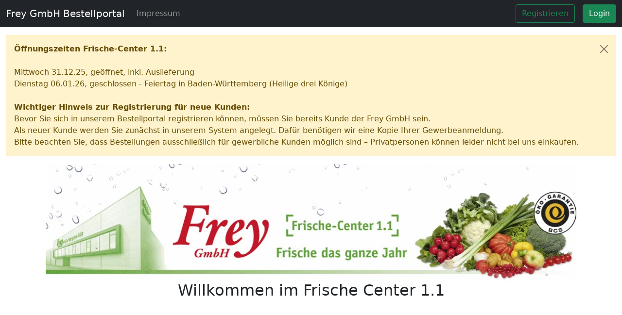

--- FILE ---
content_type: text/html; charset=UTF-8
request_url: https://freygmbhbestellportal.de/?cat=272275
body_size: 27742
content:
<!doctype html>
<html lang="de">
<head>
    <script src="/static/js/ua-parser.min.js"></script>

        <meta charset="utf-8">
    <meta name="viewport" content="width=device-width, initial-scale=1, shrink-to-fit=no">
    
            <title>Frey GmbH Bestellportal</title>
    


    
    
        <link href="/cache-buster-1749494136/static/css/main.css" media="screen" rel="stylesheet" type="text/css" />
    

<script type="text/javascript">
        var toolboxJsFrontend = {
            translations : {                'toolbox.goptout_already_opt_out': 'toolbox.goptout_already_opt_out',
                                'toolbox.goptout_successfully_opt_out': 'toolbox.goptout_successfully_opt_out',
                }
        };
            </script>
</head>
<body>

<script>
    var parser = new UAParser();
    // replace dom content if browser is IE
    if (parser.getBrowser().name === 'IE') {
        document.querySelector('html').innerHTML = '<div style="text-align: center; width: 100%; height: 100%; background-color:#ffffff">' +
            // browser is not supported
            '<h1>Browser wird nicht unterstützt!</h1>' +
            '<strong>' + parser.getBrowser().name + ' ' + parser.getBrowser().version + '</strong>' +
            '<p>Ihr Browser ist zu alt und wird nicht mehr unterstützt. Die Anwendung wurde für Google Chrome und Mozilla Firefox optimiert. Bitte nutzen einen aktuellen Browser.&nbsp;<br /> <br /> Weitere Informationen zum aktualisieren des Browsers finden Sie unter&nbsp;<a href="https://browser-update.org/update-browser.html">https://browser-update.org/update-browser.html</a> <hr /><br /> <em>Obst- und Gemüsehandel Frey GmbH - Großmarkt: D-68165 Mannheim - Frische Center 1.1 - Telefon: (0621) 7249460 - Telefax: (0621) 402003</em></p>' +
            '</div>'
    }
</script>


<script>
    window.currentPage = window.location.pathname;
        window.loggedIn = false;
    </script>


<nav id="mainNavbar" class="navbar navbar-expand-md navbar-dark fixed-top bg-dark">
    <div class="container-fluid">
        <a class="navbar-brand" href="/">Frey GmbH Bestellportal</a>
        <button class="navbar-toggler" type="button" data-bs-toggle="collapse" data-bs-target="#navbarCollapse"
                aria-controls="navbarCollapse" aria-expanded="false" aria-label="Toggle navigation">
            <span class="navbar-toggler-icon"></span>
        </button>
        <div class="collapse navbar-collapse" id="navbarCollapse">

            <ul class="navbar-nav me-auto mb-2 mb-md-0">
                                                <li class="nav-item">
                <a class="nav-link "
                   href="/impressum" >
                    Impressum
                </a>
            </li>
                                                                        </ul>

                            <a class="btn btn-outline-success me-3" href="/account/register">Registrieren</a>
                <a class="btn btn-success" href="/account/login">Login</a>
                    </div>
    </div>
</nav>

    <div id="globalAlert" class="container-fluid" style="display: none">
        <div class="alert alert-warning alert-dismissible fade show" role="alert">
            <!-- x-hugerte/html --><strong>Öffnungszeiten Frische-Center 1.1:</strong><br /> <br /> Mittwoch&nbsp;31.12.25, geöffnet, inkl. Auslieferung<br /> Dienstag 06.01.26, geschlossen - Feiertag in Baden-Württemberg (Heilige drei Könige)<br /> <br /> <strong>Wichtiger Hinweis zur Registrierung für neue Kunden:</strong><br /> Bevor Sie sich in unserem Bestellportal registrieren können, müssen Sie bereits Kunde der Frey GmbH sein.<br /> Als neuer Kunde werden Sie zunächst in unserem System angelegt. Dafür benötigen wir eine Kopie Ihrer Gewerbeanmeldung.<br /> Bitte beachten Sie, dass Bestellungen ausschließlich für gewerbliche Kunden möglich sind – Privatpersonen können leider nicht bei uns einkaufen.
            <button type="button" class="btn-close" data-bs-dismiss="alert" aria-label="Close"></button>
        </div>
    </div>

<header></header>

<main role="main">
    <div class="container">
                    <div class="main-content">
        



                                    
            
                                    <div class="toolbox-element toolbox-container ">
        
    <div class="container">
    <div class="container-inner">
        
    



                                    
            
                                    <div class="toolbox-element toolbox-image ">
                            <div class="row">
                    <div class="col-12">
            
    
<div >
                        <picture >
	<source srcset="/image-thumb__3__contentImage/frey-header.avif 1x, /image-thumb__3__contentImage/frey-header@2x.avif 2x" type="image/avif" />
	<source srcset="/image-thumb__3__contentImage/frey-header.webp 1x, /image-thumb__3__contentImage/frey-header@2x.webp 2x" type="image/webp" />
	<source srcset="/image-thumb__3__contentImage/frey-header.gif 1x, /image-thumb__3__contentImage/frey-header@2x.gif 2x" type="image/gif" />
	<img src="/image-thumb__3__contentImage/frey-header.gif" width="1050" height="232" alt="" loading="lazy" />
</picture>

        
    </div>
                            </div>
                    </div>
            
</div>
                
                            
                    




                                    
            
                                    <div class="toolbox-element toolbox-content wysiwyg content-container ">
        
    <h2 style="text-align:center">Willkommen im Frische Center 1.1</h2>
        
</div>
                
                            
                    

    </div>
</div>        
</div>
                
                            
                    

        <div style="width:100%; margin-top: 100px;"></div>
                <div class="main-table">
            
<div class="d-block d-lg-none alert alert-info">Die Tabelle ist nicht für kleine Bildschirme optimiert. Bitte verwenden Sie die horizontale Scrollfunktion.</div>
<div class="table-wrapper">
            <div id="stickyTopWrapper" class="sticky-lg-top w-100">
                                                                <nav class="navbar navbar-expand-lg navbar-light bg-light" id="categoryNav">
                <div class="container-fluid">
                    <button class="navbar-toggler" type="button" data-bs-toggle="collapse"
                            data-bs-target="#navbarSupportedContent" aria-controls="navbarSupportedContent"
                            aria-expanded="false" aria-label="Toggle navigation">
                        <span class="navbar-toggler-icon"></span>
                    </button>
                    <div class="collapse navbar-collapse" id="navbarSupportedContent">
                                                                                                            
                            
                                <ul class="navbar-nav me-auto mb-2 mb-md-0">

                                                                            <li class="nav-item"><a
                                                class="nav-link cat-link active"
                                                data-cat-id="0"
                                                href="#">Alle</a></li>
                                    
                                                                                                                                                                    <li class="nav-item dropdown">
                                                <a class="cat-link nav-link dropdown-toggle"
                                                   data-bs-toggle="dropdown"
                                                   data-cat-id="468628"
                                                   href="/?cat=468628">Gemüse</a>
                                                <ul class="dropdown-menu">
                                                                                                            <li>
                                                            <a class="cat-link dropdown-item"
                                                               data-cat-id="468678"
                                                               data-parent-cat-id="468628"
                                                               href="?cat=468678">Gemüse BE</a>
                                                        </li>
                                                                                                            <li>
                                                            <a class="cat-link dropdown-item"
                                                               data-cat-id="468679"
                                                               data-parent-cat-id="468628"
                                                               href="?cat=468679">Gemüse DE</a>
                                                        </li>
                                                                                                            <li>
                                                            <a class="cat-link dropdown-item"
                                                               data-cat-id="468680"
                                                               data-parent-cat-id="468628"
                                                               href="?cat=468680">Gemüse ES</a>
                                                        </li>
                                                                                                            <li>
                                                            <a class="cat-link dropdown-item"
                                                               data-cat-id="468681"
                                                               data-parent-cat-id="468628"
                                                               href="?cat=468681">Gemüse FR</a>
                                                        </li>
                                                                                                            <li>
                                                            <a class="cat-link dropdown-item"
                                                               data-cat-id="468682"
                                                               data-parent-cat-id="468628"
                                                               href="?cat=468682">Gemüse IT</a>
                                                        </li>
                                                                                                            <li>
                                                            <a class="cat-link dropdown-item"
                                                               data-cat-id="468685"
                                                               data-parent-cat-id="468628"
                                                               href="?cat=468685">Gemüse spezial</a>
                                                        </li>
                                                                                                    </ul>
                                            </li>
                                                                                                                                                                                                            <li class="nav-item dropdown">
                                                <a class="cat-link nav-link dropdown-toggle"
                                                   data-bs-toggle="dropdown"
                                                   data-cat-id="468629"
                                                   href="/?cat=468629">Salate</a>
                                                <ul class="dropdown-menu">
                                                                                                            <li>
                                                            <a class="cat-link dropdown-item"
                                                               data-cat-id="468686"
                                                               data-parent-cat-id="468629"
                                                               href="?cat=468686">Salate BE</a>
                                                        </li>
                                                                                                            <li>
                                                            <a class="cat-link dropdown-item"
                                                               data-cat-id="468687"
                                                               data-parent-cat-id="468629"
                                                               href="?cat=468687">Salate DE</a>
                                                        </li>
                                                                                                            <li>
                                                            <a class="cat-link dropdown-item"
                                                               data-cat-id="468688"
                                                               data-parent-cat-id="468629"
                                                               href="?cat=468688">Salate ES</a>
                                                        </li>
                                                                                                            <li>
                                                            <a class="cat-link dropdown-item"
                                                               data-cat-id="468689"
                                                               data-parent-cat-id="468629"
                                                               href="?cat=468689">Salate FR</a>
                                                        </li>
                                                                                                            <li>
                                                            <a class="cat-link dropdown-item"
                                                               data-cat-id="468690"
                                                               data-parent-cat-id="468629"
                                                               href="?cat=468690">Salate IT</a>
                                                        </li>
                                                                                                    </ul>
                                            </li>
                                                                                                                                                                                                            <li class="nav-item dropdown">
                                                <a class="cat-link nav-link dropdown-toggle"
                                                   data-bs-toggle="dropdown"
                                                   data-cat-id="468630"
                                                   href="/?cat=468630">Feinkost Salate</a>
                                                <ul class="dropdown-menu">
                                                                                                            <li>
                                                            <a class="cat-link dropdown-item"
                                                               data-cat-id="468692"
                                                               data-parent-cat-id="468630"
                                                               href="?cat=468692">Feinko.Salat</a>
                                                        </li>
                                                                                                    </ul>
                                            </li>
                                                                                                                                                                                                            <li class="nav-item dropdown">
                                                <a class="cat-link nav-link dropdown-toggle"
                                                   data-bs-toggle="dropdown"
                                                   data-cat-id="468631"
                                                   href="/?cat=468631">Feinkost Hook</a>
                                                <ul class="dropdown-menu">
                                                                                                            <li>
                                                            <a class="cat-link dropdown-item"
                                                               data-cat-id="468693"
                                                               data-parent-cat-id="468631"
                                                               href="?cat=468693">Feinko.Hook</a>
                                                        </li>
                                                                                                    </ul>
                                            </li>
                                                                                                                                                                                                            <li class="nav-item dropdown">
                                                <a class="cat-link nav-link dropdown-toggle"
                                                   data-bs-toggle="dropdown"
                                                   data-cat-id="468632"
                                                   href="/?cat=468632">Feinkost Soße</a>
                                                <ul class="dropdown-menu">
                                                                                                            <li>
                                                            <a class="cat-link dropdown-item"
                                                               data-cat-id="468897"
                                                               data-parent-cat-id="468632"
                                                               href="?cat=468897">Feinko.Soße</a>
                                                        </li>
                                                                                                    </ul>
                                            </li>
                                                                                                                                                                                                            <li class="nav-item dropdown">
                                                <a class="cat-link nav-link dropdown-toggle"
                                                   data-bs-toggle="dropdown"
                                                   data-cat-id="468633"
                                                   href="/?cat=468633">Rettich-Kohl</a>
                                                <ul class="dropdown-menu">
                                                                                                            <li>
                                                            <a class="cat-link dropdown-item"
                                                               data-cat-id="468694"
                                                               data-parent-cat-id="468633"
                                                               href="?cat=468694">Rettich</a>
                                                        </li>
                                                                                                            <li>
                                                            <a class="cat-link dropdown-item"
                                                               data-cat-id="468696"
                                                               data-parent-cat-id="468633"
                                                               href="?cat=468696">Kohl</a>
                                                        </li>
                                                                                                    </ul>
                                            </li>
                                                                                                                                                                                                            <li class="nav-item dropdown">
                                                <a class="cat-link nav-link dropdown-toggle"
                                                   data-bs-toggle="dropdown"
                                                   data-cat-id="468634"
                                                   href="/?cat=468634">Sprossen</a>
                                                <ul class="dropdown-menu">
                                                                                                            <li>
                                                            <a class="cat-link dropdown-item"
                                                               data-cat-id="468698"
                                                               data-parent-cat-id="468634"
                                                               href="?cat=468698">Sprossen</a>
                                                        </li>
                                                                                                    </ul>
                                            </li>
                                                                                                                                                                                                            <li class="nav-item dropdown">
                                                <a class="cat-link nav-link dropdown-toggle"
                                                   data-bs-toggle="dropdown"
                                                   data-cat-id="468635"
                                                   href="/?cat=468635">Karotten-Wurzelgemüse</a>
                                                <ul class="dropdown-menu">
                                                                                                            <li>
                                                            <a class="cat-link dropdown-item"
                                                               data-cat-id="468695"
                                                               data-parent-cat-id="468635"
                                                               href="?cat=468695">Karotten</a>
                                                        </li>
                                                                                                            <li>
                                                            <a class="cat-link dropdown-item"
                                                               data-cat-id="468697"
                                                               data-parent-cat-id="468635"
                                                               href="?cat=468697">Wurzelgemüse</a>
                                                        </li>
                                                                                                    </ul>
                                            </li>
                                                                                                                                                                                                            <li class="nav-item dropdown">
                                                <a class="cat-link nav-link dropdown-toggle"
                                                   data-bs-toggle="dropdown"
                                                   data-cat-id="468636"
                                                   href="/?cat=468636">Champignons</a>
                                                <ul class="dropdown-menu">
                                                                                                            <li>
                                                            <a class="cat-link dropdown-item"
                                                               data-cat-id="468699"
                                                               data-parent-cat-id="468636"
                                                               href="?cat=468699">Champi.Deusch</a>
                                                        </li>
                                                                                                            <li>
                                                            <a class="cat-link dropdown-item"
                                                               data-cat-id="468700"
                                                               data-parent-cat-id="468636"
                                                               href="?cat=468700">Champignons</a>
                                                        </li>
                                                                                                    </ul>
                                            </li>
                                                                                                                                                                                                            <li class="nav-item dropdown">
                                                <a class="cat-link nav-link dropdown-toggle"
                                                   data-bs-toggle="dropdown"
                                                   data-cat-id="468637"
                                                   href="/?cat=468637">Kräuter Bund</a>
                                                <ul class="dropdown-menu">
                                                                                                            <li>
                                                            <a class="cat-link dropdown-item"
                                                               data-cat-id="468701"
                                                               data-parent-cat-id="468637"
                                                               href="?cat=468701">Kräuter Bund</a>
                                                        </li>
                                                                                                    </ul>
                                            </li>
                                                                                                                                                                                                            <li class="nav-item dropdown">
                                                <a class="cat-link nav-link dropdown-toggle"
                                                   data-bs-toggle="dropdown"
                                                   data-cat-id="468638"
                                                   href="/?cat=468638">Kräuter Steigen-Kilo</a>
                                                <ul class="dropdown-menu">
                                                                                                            <li>
                                                            <a class="cat-link dropdown-item"
                                                               data-cat-id="468703"
                                                               data-parent-cat-id="468638"
                                                               href="?cat=468703">Kräuter Kg</a>
                                                        </li>
                                                                                                    </ul>
                                            </li>
                                                                                                                                                                                                            <li class="nav-item dropdown">
                                                <a class="cat-link nav-link dropdown-toggle"
                                                   data-bs-toggle="dropdown"
                                                   data-cat-id="468640"
                                                   href="/?cat=468640">Kartoffel</a>
                                                <ul class="dropdown-menu">
                                                                                                            <li>
                                                            <a class="cat-link dropdown-item"
                                                               data-cat-id="468704"
                                                               data-parent-cat-id="468640"
                                                               href="?cat=468704">Kartoff.gep</a>
                                                        </li>
                                                                                                            <li>
                                                            <a class="cat-link dropdown-item"
                                                               data-cat-id="468705"
                                                               data-parent-cat-id="468640"
                                                               href="?cat=468705">Kartoff.lose</a>
                                                        </li>
                                                                                                    </ul>
                                            </li>
                                                                                                                                                                                                            <li class="nav-item dropdown">
                                                <a class="cat-link nav-link dropdown-toggle"
                                                   data-bs-toggle="dropdown"
                                                   data-cat-id="468641"
                                                   href="/?cat=468641">Zwiebel</a>
                                                <ul class="dropdown-menu">
                                                                                                            <li>
                                                            <a class="cat-link dropdown-item"
                                                               data-cat-id="468706"
                                                               data-parent-cat-id="468641"
                                                               href="?cat=468706">Zwiebel gep.</a>
                                                        </li>
                                                                                                            <li>
                                                            <a class="cat-link dropdown-item"
                                                               data-cat-id="468707"
                                                               data-parent-cat-id="468641"
                                                               href="?cat=468707">Zwiebel lose</a>
                                                        </li>
                                                                                                    </ul>
                                            </li>
                                                                                                                                                                                                            <li class="nav-item dropdown">
                                                <a class="cat-link nav-link dropdown-toggle"
                                                   data-bs-toggle="dropdown"
                                                   data-cat-id="468642"
                                                   href="/?cat=468642">Knoblauch</a>
                                                <ul class="dropdown-menu">
                                                                                                            <li>
                                                            <a class="cat-link dropdown-item"
                                                               data-cat-id="468708"
                                                               data-parent-cat-id="468642"
                                                               href="?cat=468708">Knoblauch</a>
                                                        </li>
                                                                                                    </ul>
                                            </li>
                                                                                                                                                                                                            <li class="nav-item dropdown">
                                                <a class="cat-link nav-link dropdown-toggle"
                                                   data-bs-toggle="dropdown"
                                                   data-cat-id="468643"
                                                   href="/?cat=468643">Tomaten</a>
                                                <ul class="dropdown-menu">
                                                                                                            <li>
                                                            <a class="cat-link dropdown-item"
                                                               data-cat-id="468709"
                                                               data-parent-cat-id="468643"
                                                               href="?cat=468709">Tomaten BE</a>
                                                        </li>
                                                                                                            <li>
                                                            <a class="cat-link dropdown-item"
                                                               data-cat-id="468713"
                                                               data-parent-cat-id="468643"
                                                               href="?cat=468713">Tomaten ES</a>
                                                        </li>
                                                                                                            <li>
                                                            <a class="cat-link dropdown-item"
                                                               data-cat-id="468715"
                                                               data-parent-cat-id="468643"
                                                               href="?cat=468715">Tomaten IT</a>
                                                        </li>
                                                                                                            <li>
                                                            <a class="cat-link dropdown-item"
                                                               data-cat-id="468716"
                                                               data-parent-cat-id="468643"
                                                               href="?cat=468716">Tomaten MA</a>
                                                        </li>
                                                                                                            <li>
                                                            <a class="cat-link dropdown-item"
                                                               data-cat-id="468717"
                                                               data-parent-cat-id="468643"
                                                               href="?cat=468717">Tomaten NL</a>
                                                        </li>
                                                                                                    </ul>
                                            </li>
                                                                                                                                                                                                            <li class="nav-item dropdown">
                                                <a class="cat-link nav-link dropdown-toggle"
                                                   data-bs-toggle="dropdown"
                                                   data-cat-id="468644"
                                                   href="/?cat=468644">Gurken</a>
                                                <ul class="dropdown-menu">
                                                                                                            <li>
                                                            <a class="cat-link dropdown-item"
                                                               data-cat-id="468723"
                                                               data-parent-cat-id="468644"
                                                               href="?cat=468723">Gurken ES</a>
                                                        </li>
                                                                                                    </ul>
                                            </li>
                                                                                                                                                                                                            <li class="nav-item dropdown">
                                                <a class="cat-link nav-link dropdown-toggle"
                                                   data-bs-toggle="dropdown"
                                                   data-cat-id="468645"
                                                   href="/?cat=468645">Paprika</a>
                                                <ul class="dropdown-menu">
                                                                                                            <li>
                                                            <a class="cat-link dropdown-item"
                                                               data-cat-id="468730"
                                                               data-parent-cat-id="468645"
                                                               href="?cat=468730">Paprika ES</a>
                                                        </li>
                                                                                                            <li>
                                                            <a class="cat-link dropdown-item"
                                                               data-cat-id="468732"
                                                               data-parent-cat-id="468645"
                                                               href="?cat=468732">Paprika NL</a>
                                                        </li>
                                                                                                    </ul>
                                            </li>
                                                                                                                                                                                                            <li class="nav-item dropdown">
                                                <a class="cat-link nav-link dropdown-toggle"
                                                   data-bs-toggle="dropdown"
                                                   data-cat-id="468646"
                                                   href="/?cat=468646">Bio Produkte</a>
                                                <ul class="dropdown-menu">
                                                                                                            <li>
                                                            <a class="cat-link dropdown-item"
                                                               data-cat-id="468735"
                                                               data-parent-cat-id="468646"
                                                               href="?cat=468735">Bio Produkte</a>
                                                        </li>
                                                                                                    </ul>
                                            </li>
                                                                                                                                                                                                            <li class="nav-item dropdown">
                                                <a class="cat-link nav-link dropdown-toggle"
                                                   data-bs-toggle="dropdown"
                                                   data-cat-id="468647"
                                                   href="/?cat=468647">Spargel</a>
                                                <ul class="dropdown-menu">
                                                                                                            <li>
                                                            <a class="cat-link dropdown-item"
                                                               data-cat-id="468744"
                                                               data-parent-cat-id="468647"
                                                               href="?cat=468744">Spargel PE</a>
                                                        </li>
                                                                                                    </ul>
                                            </li>
                                                                                                                                                                                                            <li class="nav-item dropdown">
                                                <a class="cat-link nav-link dropdown-toggle"
                                                   data-bs-toggle="dropdown"
                                                   data-cat-id="468649"
                                                   href="/?cat=468649">Exoten</a>
                                                <ul class="dropdown-menu">
                                                                                                            <li>
                                                            <a class="cat-link dropdown-item"
                                                               data-cat-id="468807"
                                                               data-parent-cat-id="468649"
                                                               href="?cat=468807">Exoten</a>
                                                        </li>
                                                                                                    </ul>
                                            </li>
                                                                                                                                                                                                            <li class="nav-item dropdown">
                                                <a class="cat-link nav-link dropdown-toggle"
                                                   data-bs-toggle="dropdown"
                                                   data-cat-id="468650"
                                                   href="/?cat=468650">Ananas</a>
                                                <ul class="dropdown-menu">
                                                                                                            <li>
                                                            <a class="cat-link dropdown-item"
                                                               data-cat-id="468748"
                                                               data-parent-cat-id="468650"
                                                               href="?cat=468748">Ananas</a>
                                                        </li>
                                                                                                    </ul>
                                            </li>
                                                                                                                                                                                                            <li class="nav-item dropdown">
                                                <a class="cat-link nav-link dropdown-toggle"
                                                   data-bs-toggle="dropdown"
                                                   data-cat-id="468651"
                                                   href="/?cat=468651">Äpfel</a>
                                                <ul class="dropdown-menu">
                                                                                                            <li>
                                                            <a class="cat-link dropdown-item"
                                                               data-cat-id="468752"
                                                               data-parent-cat-id="468651"
                                                               href="?cat=468752">Äpfel DE</a>
                                                        </li>
                                                                                                            <li>
                                                            <a class="cat-link dropdown-item"
                                                               data-cat-id="468755"
                                                               data-parent-cat-id="468651"
                                                               href="?cat=468755">Äpfel IT</a>
                                                        </li>
                                                                                                    </ul>
                                            </li>
                                                                                                                                                                                                            <li class="nav-item dropdown">
                                                <a class="cat-link nav-link dropdown-toggle"
                                                   data-bs-toggle="dropdown"
                                                   data-cat-id="468652"
                                                   href="/?cat=468652">Birnen</a>
                                                <ul class="dropdown-menu">
                                                                                                            <li>
                                                            <a class="cat-link dropdown-item"
                                                               data-cat-id="468764"
                                                               data-parent-cat-id="468652"
                                                               href="?cat=468764">Birnen DE</a>
                                                        </li>
                                                                                                            <li>
                                                            <a class="cat-link dropdown-item"
                                                               data-cat-id="468767"
                                                               data-parent-cat-id="468652"
                                                               href="?cat=468767">Birnen IT</a>
                                                        </li>
                                                                                                            <li>
                                                            <a class="cat-link dropdown-item"
                                                               data-cat-id="468768"
                                                               data-parent-cat-id="468652"
                                                               href="?cat=468768">Birnen NL</a>
                                                        </li>
                                                                                                    </ul>
                                            </li>
                                                                                                                                                                                                            <li class="nav-item dropdown">
                                                <a class="cat-link nav-link dropdown-toggle"
                                                   data-bs-toggle="dropdown"
                                                   data-cat-id="468653"
                                                   href="/?cat=468653">Zwetschgen-Pflaumen</a>
                                                <ul class="dropdown-menu">
                                                                                                            <li>
                                                            <a class="cat-link dropdown-item"
                                                               data-cat-id="468773"
                                                               data-parent-cat-id="468653"
                                                               href="?cat=468773">Pflaumen</a>
                                                        </li>
                                                                                                    </ul>
                                            </li>
                                                                                                                                                                                                            <li class="nav-item dropdown">
                                                <a class="cat-link nav-link dropdown-toggle"
                                                   data-bs-toggle="dropdown"
                                                   data-cat-id="468655"
                                                   href="/?cat=468655">Bananen</a>
                                                <ul class="dropdown-menu">
                                                                                                            <li>
                                                            <a class="cat-link dropdown-item"
                                                               data-cat-id="468775"
                                                               data-parent-cat-id="468655"
                                                               href="?cat=468775">Bananen</a>
                                                        </li>
                                                                                                    </ul>
                                            </li>
                                                                                                                                                                                                            <li class="nav-item dropdown">
                                                <a class="cat-link nav-link dropdown-toggle"
                                                   data-bs-toggle="dropdown"
                                                   data-cat-id="468656"
                                                   href="/?cat=468656">Beeren</a>
                                                <ul class="dropdown-menu">
                                                                                                            <li>
                                                            <a class="cat-link dropdown-item"
                                                               data-cat-id="468776"
                                                               data-parent-cat-id="468656"
                                                               href="?cat=468776">Beeren</a>
                                                        </li>
                                                                                                            <li>
                                                            <a class="cat-link dropdown-item"
                                                               data-cat-id="468779"
                                                               data-parent-cat-id="468656"
                                                               href="?cat=468779">Beeren NL</a>
                                                        </li>
                                                                                                    </ul>
                                            </li>
                                                                                                                                                                                                            <li class="nav-item dropdown">
                                                <a class="cat-link nav-link dropdown-toggle"
                                                   data-bs-toggle="dropdown"
                                                   data-cat-id="468658"
                                                   href="/?cat=468658">Kaki</a>
                                                <ul class="dropdown-menu">
                                                                                                            <li>
                                                            <a class="cat-link dropdown-item"
                                                               data-cat-id="468791"
                                                               data-parent-cat-id="468658"
                                                               href="?cat=468791">Kaki ES</a>
                                                        </li>
                                                                                                    </ul>
                                            </li>
                                                                                                                                                                                                            <li class="nav-item dropdown">
                                                <a class="cat-link nav-link dropdown-toggle"
                                                   data-bs-toggle="dropdown"
                                                   data-cat-id="468659"
                                                   href="/?cat=468659">Clementinen</a>
                                                <ul class="dropdown-menu">
                                                                                                            <li>
                                                            <a class="cat-link dropdown-item"
                                                               data-cat-id="468799"
                                                               data-parent-cat-id="468659"
                                                               href="?cat=468799">Clement. ES</a>
                                                        </li>
                                                                                                            <li>
                                                            <a class="cat-link dropdown-item"
                                                               data-cat-id="468800"
                                                               data-parent-cat-id="468659"
                                                               href="?cat=468800">Clement. IL</a>
                                                        </li>
                                                                                                            <li>
                                                            <a class="cat-link dropdown-item"
                                                               data-cat-id="468801"
                                                               data-parent-cat-id="468659"
                                                               href="?cat=468801">Clement. IT</a>
                                                        </li>
                                                                                                    </ul>
                                            </li>
                                                                                                                                                                                                            <li class="nav-item dropdown">
                                                <a class="cat-link nav-link dropdown-toggle"
                                                   data-bs-toggle="dropdown"
                                                   data-cat-id="468660"
                                                   href="/?cat=468660">Grapefruit</a>
                                                <ul class="dropdown-menu">
                                                                                                            <li>
                                                            <a class="cat-link dropdown-item"
                                                               data-cat-id="468808"
                                                               data-parent-cat-id="468660"
                                                               href="?cat=468808">Grapefruit</a>
                                                        </li>
                                                                                                    </ul>
                                            </li>
                                                                                                                                                                                                            <li class="nav-item dropdown">
                                                <a class="cat-link nav-link dropdown-toggle"
                                                   data-bs-toggle="dropdown"
                                                   data-cat-id="468661"
                                                   href="/?cat=468661">Kiwi</a>
                                                <ul class="dropdown-menu">
                                                                                                            <li>
                                                            <a class="cat-link dropdown-item"
                                                               data-cat-id="468811"
                                                               data-parent-cat-id="468661"
                                                               href="?cat=468811">Kiwi FR</a>
                                                        </li>
                                                                                                            <li>
                                                            <a class="cat-link dropdown-item"
                                                               data-cat-id="468813"
                                                               data-parent-cat-id="468661"
                                                               href="?cat=468813">Kiwi IT</a>
                                                        </li>
                                                                                                    </ul>
                                            </li>
                                                                                                                                                                                                            <li class="nav-item dropdown">
                                                <a class="cat-link nav-link dropdown-toggle"
                                                   data-bs-toggle="dropdown"
                                                   data-cat-id="468662"
                                                   href="/?cat=468662">Melonen</a>
                                                <ul class="dropdown-menu">
                                                                                                            <li>
                                                            <a class="cat-link dropdown-item"
                                                               data-cat-id="468817"
                                                               data-parent-cat-id="468662"
                                                               href="?cat=468817">Melonen BR</a>
                                                        </li>
                                                                                                    </ul>
                                            </li>
                                                                                                                                                                                                            <li class="nav-item dropdown">
                                                <a class="cat-link nav-link dropdown-toggle"
                                                   data-bs-toggle="dropdown"
                                                   data-cat-id="468663"
                                                   href="/?cat=468663">Orangen</a>
                                                <ul class="dropdown-menu">
                                                                                                            <li>
                                                            <a class="cat-link dropdown-item"
                                                               data-cat-id="468825"
                                                               data-parent-cat-id="468663"
                                                               href="?cat=468825">Orangen ES</a>
                                                        </li>
                                                                                                            <li>
                                                            <a class="cat-link dropdown-item"
                                                               data-cat-id="468828"
                                                               data-parent-cat-id="468663"
                                                               href="?cat=468828">Orangen IT</a>
                                                        </li>
                                                                                                    </ul>
                                            </li>
                                                                                                                                                                                                            <li class="nav-item dropdown">
                                                <a class="cat-link nav-link dropdown-toggle"
                                                   data-bs-toggle="dropdown"
                                                   data-cat-id="468666"
                                                   href="/?cat=468666">Nektarinen</a>
                                                <ul class="dropdown-menu">
                                                                                                            <li>
                                                            <a class="cat-link dropdown-item"
                                                               data-cat-id="468846"
                                                               data-parent-cat-id="468666"
                                                               href="?cat=468846">Nektarine ZA</a>
                                                        </li>
                                                                                                    </ul>
                                            </li>
                                                                                                                                                                                                            <li class="nav-item dropdown">
                                                <a class="cat-link nav-link dropdown-toggle"
                                                   data-bs-toggle="dropdown"
                                                   data-cat-id="468667"
                                                   href="/?cat=468667">Trauben</a>
                                                <ul class="dropdown-menu">
                                                                                                            <li>
                                                            <a class="cat-link dropdown-item"
                                                               data-cat-id="468865"
                                                               data-parent-cat-id="468667"
                                                               href="?cat=468865">Trauben NA</a>
                                                        </li>
                                                                                                            <li>
                                                            <a class="cat-link dropdown-item"
                                                               data-cat-id="468866"
                                                               data-parent-cat-id="468667"
                                                               href="?cat=468866">Trauben PE</a>
                                                        </li>
                                                                                                            <li>
                                                            <a class="cat-link dropdown-item"
                                                               data-cat-id="468869"
                                                               data-parent-cat-id="468667"
                                                               href="?cat=468869">Trauben ZA</a>
                                                        </li>
                                                                                                    </ul>
                                            </li>
                                                                                                                                                                                                            <li class="nav-item dropdown">
                                                <a class="cat-link nav-link dropdown-toggle"
                                                   data-bs-toggle="dropdown"
                                                   data-cat-id="468668"
                                                   href="/?cat=468668">Kirschen</a>
                                                <ul class="dropdown-menu">
                                                                                                            <li>
                                                            <a class="cat-link dropdown-item"
                                                               data-cat-id="468872"
                                                               data-parent-cat-id="468668"
                                                               href="?cat=468872">Kirschen CL</a>
                                                        </li>
                                                                                                    </ul>
                                            </li>
                                                                                                                                                                                                            <li class="nav-item dropdown">
                                                <a class="cat-link nav-link dropdown-toggle"
                                                   data-bs-toggle="dropdown"
                                                   data-cat-id="468669"
                                                   href="/?cat=468669">Zitronen</a>
                                                <ul class="dropdown-menu">
                                                                                                            <li>
                                                            <a class="cat-link dropdown-item"
                                                               data-cat-id="468883"
                                                               data-parent-cat-id="468669"
                                                               href="?cat=468883">Zitronen ES</a>
                                                        </li>
                                                                                                            <li>
                                                            <a class="cat-link dropdown-item"
                                                               data-cat-id="468884"
                                                               data-parent-cat-id="468669"
                                                               href="?cat=468884">Zitronen IT</a>
                                                        </li>
                                                                                                    </ul>
                                            </li>
                                                                                                                                                                                                            <li class="nav-item dropdown">
                                                <a class="cat-link nav-link dropdown-toggle"
                                                   data-bs-toggle="dropdown"
                                                   data-cat-id="468670"
                                                   href="/?cat=468670">Nüsse-Maronen</a>
                                                <ul class="dropdown-menu">
                                                                                                            <li>
                                                            <a class="cat-link dropdown-item"
                                                               data-cat-id="468888"
                                                               data-parent-cat-id="468670"
                                                               href="?cat=468888">Nüsse-Maroni</a>
                                                        </li>
                                                                                                    </ul>
                                            </li>
                                                                                                                                                                                                            <li class="nav-item dropdown">
                                                <a class="cat-link nav-link dropdown-toggle"
                                                   data-bs-toggle="dropdown"
                                                   data-cat-id="468672"
                                                   href="/?cat=468672">Antipasti</a>
                                                <ul class="dropdown-menu">
                                                                                                            <li>
                                                            <a class="cat-link dropdown-item"
                                                               data-cat-id="468893"
                                                               data-parent-cat-id="468672"
                                                               href="?cat=468893">Antipasti</a>
                                                        </li>
                                                                                                    </ul>
                                            </li>
                                                                                                                                                                                                            <li class="nav-item dropdown">
                                                <a class="cat-link nav-link dropdown-toggle"
                                                   data-bs-toggle="dropdown"
                                                   data-cat-id="468674"
                                                   href="/?cat=468674">Öle-Weine</a>
                                                <ul class="dropdown-menu">
                                                                                                            <li>
                                                            <a class="cat-link dropdown-item"
                                                               data-cat-id="468891"
                                                               data-parent-cat-id="468674"
                                                               href="?cat=468891">Öle</a>
                                                        </li>
                                                                                                    </ul>
                                            </li>
                                                                                                                                                                                                            <li class="nav-item dropdown">
                                                <a class="cat-link nav-link dropdown-toggle"
                                                   data-bs-toggle="dropdown"
                                                   data-cat-id="468675"
                                                   href="/?cat=468675">Convenience</a>
                                                <ul class="dropdown-menu">
                                                                                                            <li>
                                                            <a class="cat-link dropdown-item"
                                                               data-cat-id="468890"
                                                               data-parent-cat-id="468675"
                                                               href="?cat=468890">Convenience</a>
                                                        </li>
                                                                                                    </ul>
                                            </li>
                                                                                                            </ul>
                                                                        </div>
                </div>
            </nav>

            <nav class="navbar navbar-expand-md mb-3" id="categoryNavToggle">
                <div class="container-fluid">
                    <button class="navbar-toggler" type="button" data-bs-toggle="collapse"
                            data-bs-target="#navbarCollapse"
                            aria-controls="navbarCollapse" aria-expanded="false" aria-label="Toggle navigation">
                        <span class="navbar-toggler-icon"></span>
                    </button>
                    <div class="collapse navbar-collapse" id="navbarCollapse">

                    </div>
                </div>
            </nav>


            <div class="table-toolbar">
                <div class="d-flex justify-content-between align-items-baseline">
                    <div class="price-hint text-nowrap">
                        <i>Preise gültig für: 31.12.2025</i>
                    </div>
                                            <div class="table-search d-block">
                            <div class="input-group">
                                <span class="input-group-text" id="basic-addon1"><i class="bi bi-search me"></i></span>
                                <input type="search" id="tableSearchInput" class="form-control form-control-sm"
                                       aria-controls="orderTable" placeholder="Suche">
                                <i id="tableSearchInputCancel" style="display:none;"
                                   class="bi bi-x-lg position-absolute"></i>
                            </div>
                        </div>
                                                        </div>
            </div>

        </div>

        <table id="orderTable" class="table table-striped mt-3" style="width:100%">
            <thead>
            <tr>
                <th>Kategorie IDs</th>
                <th>Parent Index</th>
                <th>Index</th>
                <th>Artikel-Nr.</th>
                <th>Name</th>
                                <th>Kolli<br /> Einheit</th>
                                <th>Inhalt</th>
                                <th>Einzel<br /> Einheit</th>
                                            </tr>
            </thead>
            <tbody>
                                                        
                <tr>
                    <td>{&quot;0&quot;:468682,&quot;1&quot;:468628}</td>
                    <td>10</td>
                    <td>5</td>
                    <td>107070</td>
                    <td>
                        <div class="d-flex justify-content-between">
                            <div>
                                Auberginen Runde-Violette  kg IT Karton
                            </div>
                            <div>
                                                            </div>
                        </div>
                        <span class="small hint">Preis per Kilo - Wiegeware</span>                    </td>
                                        <td>Kolli</td>
                                        <td></td>
                                        <td>kg</td>
                                                        </tr>
                                                            
                <tr>
                    <td>{&quot;0&quot;:468752,&quot;1&quot;:468651}</td>
                    <td>200</td>
                    <td>75</td>
                    <td>102140</td>
                    <td>
                        <div class="d-flex justify-content-between">
                            <div>
                                Apfel &quot;Fräulein&quot; Bodensee  10 kg 65/70 DE Holzverp-AKI
                            </div>
                            <div>
                                                            </div>
                        </div>
                                            </td>
                                        <td>Kolli</td>
                                        <td>10</td>
                                        <td>kg</td>
                                                        </tr>
                                                            
                <tr>
                    <td>{&quot;0&quot;:468807,&quot;1&quot;:468649}</td>
                    <td>180</td>
                    <td>130</td>
                    <td>111400</td>
                    <td>
                        <div class="d-flex justify-content-between">
                            <div>
                                Carambola Flugware  24 Stück MY Karton
                            </div>
                            <div>
                                                                    <a class="btn btn-outline-primary image-button" data-id="48473"><i class="bi bi-camera-fill"></i></a>
                                                            </div>
                        </div>
                                            </td>
                                        <td>Kolli</td>
                                        <td>24</td>
                                        <td>Stück</td>
                                                        </tr>
                                                            
                <tr>
                    <td>{&quot;0&quot;:468807,&quot;1&quot;:468649}</td>
                    <td>180</td>
                    <td>130</td>
                    <td>111400E</td>
                    <td>
                        <div class="d-flex justify-content-between">
                            <div>
                                Carambola Flugware 1 Stück MY
                            </div>
                            <div>
                                                                    <a class="btn btn-outline-primary image-button" data-id="48475"><i class="bi bi-camera-fill"></i></a>
                                                            </div>
                        </div>
                                            </td>
                                        <td></td>
                                        <td>1</td>
                                        <td>Stück</td>
                                                        </tr>
                                                            
                <tr>
                    <td>{&quot;0&quot;:468807,&quot;1&quot;:468649}</td>
                    <td>180</td>
                    <td>130</td>
                    <td>113700</td>
                    <td>
                        <div class="d-flex justify-content-between">
                            <div>
                                Cranberries getrocknet 1 Kg  1 Schale US
                            </div>
                            <div>
                                                            </div>
                        </div>
                                            </td>
                                        <td>Kolli</td>
                                        <td>1</td>
                                        <td>Schale</td>
                                                        </tr>
                                                            
                <tr>
                    <td>{&quot;0&quot;:468690,&quot;1&quot;:468629}</td>
                    <td>20</td>
                    <td>13</td>
                    <td>114810</td>
                    <td>
                        <div class="d-flex justify-content-between">
                            <div>
                                Endivien Troyli  12 Stück IT Holzsteige
                            </div>
                            <div>
                                                            </div>
                        </div>
                                            </td>
                                        <td>Kolli</td>
                                        <td>12</td>
                                        <td>Stück</td>
                                                        </tr>
                                                            
                <tr>
                    <td>{&quot;0&quot;:468893,&quot;1&quot;:468672}</td>
                    <td>420</td>
                    <td>216</td>
                    <td>116800</td>
                    <td>
                        <div class="d-flex justify-content-between">
                            <div>
                                Getr. Tomaten 250g  10 Beutel IT Karton
                            </div>
                            <div>
                                                            </div>
                        </div>
                                            </td>
                                        <td>Kolli</td>
                                        <td>10</td>
                                        <td>Beutel</td>
                                                        </tr>
                                                            
                <tr>
                    <td>{&quot;0&quot;:468808,&quot;1&quot;:468660}</td>
                    <td>290</td>
                    <td>131</td>
                    <td>116970</td>
                    <td>
                        <div class="d-flex justify-content-between">
                            <div>
                                Grapefruit &quot;Star Ruby&quot; La Rose Sucree  15 kg 40 er ES Karton
                            </div>
                            <div>
                                                            </div>
                        </div>
                                            </td>
                                        <td>Kolli</td>
                                        <td>15</td>
                                        <td>kg</td>
                                                        </tr>
                                                            
                <tr>
                    <td>{&quot;0&quot;:468730,&quot;1&quot;:468645}</td>
                    <td>140</td>
                    <td>53</td>
                    <td>128660</td>
                    <td>
                        <div class="d-flex justify-content-between">
                            <div>
                                Paprika Orange Klein aber Fein  5 kg GG ES Karton
                            </div>
                            <div>
                                                            </div>
                        </div>
                                            </td>
                                        <td>Kolli</td>
                                        <td>5</td>
                                        <td>kg</td>
                                                        </tr>
                                                            
                <tr>
                    <td>{&quot;0&quot;:468707,&quot;1&quot;:468641}</td>
                    <td>100</td>
                    <td>30</td>
                    <td>135420</td>
                    <td>
                        <div class="d-flex justify-content-between">
                            <div>
                                Speisezwiebeln  12,5 kg 70/90 DE Netz-Säcke
                            </div>
                            <div>
                                                            </div>
                        </div>
                                            </td>
                                        <td>Kolli</td>
                                        <td>12</td>
                                        <td>kg</td>
                                                        </tr>
                                                            
                <tr>
                    <td>{&quot;0&quot;:468707,&quot;1&quot;:468641}</td>
                    <td>100</td>
                    <td>30</td>
                    <td>135480</td>
                    <td>
                        <div class="d-flex justify-content-between">
                            <div>
                                Speisezwiebeln Rot  10 kg 60/80 DE Netz-Säcke
                            </div>
                            <div>
                                                            </div>
                        </div>
                                            </td>
                                        <td>Kolli</td>
                                        <td>10</td>
                                        <td>kg</td>
                                                        </tr>
                                                            
                <tr>
                    <td>{&quot;0&quot;:468709,&quot;1&quot;:468643}</td>
                    <td>120</td>
                    <td>32</td>
                    <td>137650</td>
                    <td>
                        <div class="d-flex justify-content-between">
                            <div>
                                Tomaten Prince  6 kg M 60+ BE EPS T-Blau
                            </div>
                            <div>
                                                            </div>
                        </div>
                                            </td>
                                        <td>Kolli</td>
                                        <td>6</td>
                                        <td>kg</td>
                                                        </tr>
                                                            
                <tr>
                    <td>{&quot;0&quot;:468681,&quot;1&quot;:468628}</td>
                    <td>10</td>
                    <td>4</td>
                    <td>109150</td>
                    <td>
                        <div class="d-flex justify-content-between">
                            <div>
                                Blumenkohl  6 Stück FR Holzsteige
                            </div>
                            <div>
                                                            </div>
                        </div>
                                            </td>
                                        <td>Kolli</td>
                                        <td>6</td>
                                        <td>Stück</td>
                                                        </tr>
                                                            
                <tr>
                    <td>{&quot;0&quot;:468752,&quot;1&quot;:468651}</td>
                    <td>200</td>
                    <td>75</td>
                    <td>102620</td>
                    <td>
                        <div class="d-flex justify-content-between">
                            <div>
                                Apfel &quot;Gala Royal&quot; Bodensee  10 kg 75/80 DE Holzverp-AKI
                            </div>
                            <div>
                                                            </div>
                        </div>
                                            </td>
                                        <td>Kolli</td>
                                        <td>10</td>
                                        <td>kg</td>
                                                        </tr>
                                                            
                <tr>
                    <td>{&quot;0&quot;:468752,&quot;1&quot;:468651}</td>
                    <td>200</td>
                    <td>75</td>
                    <td>103060</td>
                    <td>
                        <div class="d-flex justify-content-between">
                            <div>
                                Apfel &quot;Golden Delicious&quot; Bodensee  10 kg 75/80 DE Holzverp-AKI
                            </div>
                            <div>
                                                            </div>
                        </div>
                                            </td>
                                        <td>Kolli</td>
                                        <td>10</td>
                                        <td>kg</td>
                                                        </tr>
                                                            
                <tr>
                    <td>{&quot;0&quot;:468752,&quot;1&quot;:468651}</td>
                    <td>200</td>
                    <td>75</td>
                    <td>103560</td>
                    <td>
                        <div class="d-flex justify-content-between">
                            <div>
                                Apfel &quot;Jazz&quot;  4,5 kg 22 er DE Karton
                            </div>
                            <div>
                                                            </div>
                        </div>
                                            </td>
                                        <td>Kolli</td>
                                        <td>4</td>
                                        <td>kg</td>
                                                        </tr>
                                                            
                <tr>
                    <td>{&quot;0&quot;:468752,&quot;1&quot;:468651}</td>
                    <td>200</td>
                    <td>75</td>
                    <td>104530</td>
                    <td>
                        <div class="d-flex justify-content-between">
                            <div>
                                Apfel &quot;Pinova&quot; Bodensee  10 kg 75/80 DE Holzverp-AKI
                            </div>
                            <div>
                                                            </div>
                        </div>
                                            </td>
                                        <td>Kolli</td>
                                        <td>10</td>
                                        <td>kg</td>
                                                        </tr>
                                                            
                <tr>
                    <td>{&quot;0&quot;:468755,&quot;1&quot;:468651}</td>
                    <td>200</td>
                    <td>78</td>
                    <td>104790</td>
                    <td>
                        <div class="d-flex justify-content-between">
                            <div>
                                Apfel &quot;Pink Lady&quot;  6,5 kg 80/85 IT Karton
                            </div>
                            <div>
                                                            </div>
                        </div>
                                            </td>
                                        <td>Kolli</td>
                                        <td>6</td>
                                        <td>kg</td>
                                                        </tr>
                                                            
                <tr>
                    <td>{&quot;0&quot;:468755,&quot;1&quot;:468651}</td>
                    <td>200</td>
                    <td>78</td>
                    <td>104800</td>
                    <td>
                        <div class="d-flex justify-content-between">
                            <div>
                                Apfel &quot;Pink Lady&quot;  4 kg 75/80 IT Karton
                            </div>
                            <div>
                                                            </div>
                        </div>
                                            </td>
                                        <td>Kolli</td>
                                        <td>4</td>
                                        <td>kg</td>
                                                        </tr>
                                                            
                <tr>
                    <td>{&quot;0&quot;:468735,&quot;1&quot;:468646,&quot;2&quot;:468752,&quot;3&quot;:468651}</td>
                    <td>150</td>
                    <td>58</td>
                    <td>105260</td>
                    <td>
                        <div class="d-flex justify-content-between">
                            <div>
                                Apfel &quot;Santana&quot; (Allergiegeeigneter Apfel) aus biologischem Anbau  13 kg 70/80 DE Karton
                            </div>
                            <div>
                                                            </div>
                        </div>
                                            </td>
                                        <td>Kolli</td>
                                        <td>13</td>
                                        <td>kg</td>
                                                        </tr>
                                                            
                <tr>
                    <td>{&quot;0&quot;:468748,&quot;1&quot;:468650}</td>
                    <td>190</td>
                    <td>71</td>
                    <td>105760</td>
                    <td>
                        <div class="d-flex justify-content-between">
                            <div>
                                Ananas &quot;Tropical Gold&quot; Dole  6 Stück 6 er CR Karton
                            </div>
                            <div>
                                                            </div>
                        </div>
                                            </td>
                                        <td>Kolli</td>
                                        <td>6</td>
                                        <td>Stück</td>
                                                        </tr>
                                                            
                <tr>
                    <td>{&quot;0&quot;:468807,&quot;1&quot;:468649}</td>
                    <td>180</td>
                    <td>130</td>
                    <td>106690</td>
                    <td>
                        <div class="d-flex justify-content-between">
                            <div>
                                Aprikosen getrocknet, soft Trias  5 kg TR Karton
                            </div>
                            <div>
                                                            </div>
                        </div>
                                            </td>
                                        <td>Kolli</td>
                                        <td>5</td>
                                        <td>kg</td>
                                                        </tr>
                                                            
                <tr>
                    <td>{&quot;0&quot;:468730,&quot;1&quot;:468645}</td>
                    <td>140</td>
                    <td>53</td>
                    <td>107030</td>
                    <td>
                        <div class="d-flex justify-content-between">
                            <div>
                                Auberginen Klein aber Fein  5 kg M ES Karton
                            </div>
                            <div>
                                                            </div>
                        </div>
                                            </td>
                                        <td>Kolli</td>
                                        <td>5</td>
                                        <td>kg</td>
                                                        </tr>
                                                            
                <tr>
                    <td>{&quot;0&quot;:468807,&quot;1&quot;:468649}</td>
                    <td>180</td>
                    <td>130</td>
                    <td>107300</td>
                    <td>
                        <div class="d-flex justify-content-between">
                            <div>
                                Avocados &quot;Hass&quot; ready to eat Halls  4 kg 18 er PE Karton
                            </div>
                            <div>
                                                                    <a class="btn btn-outline-primary image-button" data-id="59256"><i class="bi bi-camera-fill"></i></a>
                                                            </div>
                        </div>
                                            </td>
                                        <td>Kolli</td>
                                        <td>4</td>
                                        <td>kg</td>
                                                        </tr>
                                                            
                <tr>
                    <td>{&quot;0&quot;:468775,&quot;1&quot;:468655}</td>
                    <td>240</td>
                    <td>98</td>
                    <td>107360</td>
                    <td>
                        <div class="d-flex justify-content-between">
                            <div>
                                Bananen Chiquita  18 kg PA Karton
                            </div>
                            <div>
                                                            </div>
                        </div>
                                            </td>
                                        <td>Kolli</td>
                                        <td>18</td>
                                        <td>kg</td>
                                                        </tr>
                                                            
                <tr>
                    <td>{&quot;0&quot;:468775,&quot;1&quot;:468655}</td>
                    <td>240</td>
                    <td>98</td>
                    <td>107380</td>
                    <td>
                        <div class="d-flex justify-content-between">
                            <div>
                                Bananen Dole  18 kg EC Karton
                            </div>
                            <div>
                                                            </div>
                        </div>
                                            </td>
                                        <td>Kolli</td>
                                        <td>18</td>
                                        <td>kg</td>
                                                        </tr>
                                                            
                <tr>
                    <td>{&quot;0&quot;:468685,&quot;1&quot;:468628}</td>
                    <td>10</td>
                    <td>8</td>
                    <td>107610</td>
                    <td>
                        <div class="d-flex justify-content-between">
                            <div>
                                Bimigemüse 200 gr  8 Beutel ES Karton
                            </div>
                            <div>
                                                                    <a class="btn btn-outline-primary image-button" data-id="59263"><i class="bi bi-camera-fill"></i></a>
                                                            </div>
                        </div>
                                            </td>
                                        <td>Kolli</td>
                                        <td>8</td>
                                        <td>Beutel</td>
                                                        </tr>
                                                            
                <tr>
                    <td>{&quot;0&quot;:468685,&quot;1&quot;:468628}</td>
                    <td>10</td>
                    <td>8</td>
                    <td>107610E</td>
                    <td>
                        <div class="d-flex justify-content-between">
                            <div>
                                Bimigemüse 200 gr 1 Beutel ES
                            </div>
                            <div>
                                                                    <a class="btn btn-outline-primary image-button" data-id="59264"><i class="bi bi-camera-fill"></i></a>
                                                            </div>
                        </div>
                                            </td>
                                        <td></td>
                                        <td>1</td>
                                        <td>Beutel</td>
                                                        </tr>
                                                            
                <tr>
                    <td>{&quot;0&quot;:468768,&quot;1&quot;:468652}</td>
                    <td>210</td>
                    <td>91</td>
                    <td>108170</td>
                    <td>
                        <div class="d-flex justify-content-between">
                            <div>
                                Birnen &quot;Comice&quot; 1 Lager  8 kg 80/85 NL Holzsteige
                            </div>
                            <div>
                                                            </div>
                        </div>
                                            </td>
                                        <td>Kolli</td>
                                        <td>8</td>
                                        <td>kg</td>
                                                        </tr>
                                                            
                <tr>
                    <td>{&quot;0&quot;:468764,&quot;1&quot;:468652}</td>
                    <td>210</td>
                    <td>87</td>
                    <td>108930</td>
                    <td>
                        <div class="d-flex justify-content-between">
                            <div>
                                Birnen &quot;Xenia&quot; Bodensee  12 kg 70/80 DE Holzverp-AKI
                            </div>
                            <div>
                                                            </div>
                        </div>
                                            </td>
                                        <td>Kolli</td>
                                        <td>12</td>
                                        <td>kg</td>
                                                        </tr>
                                                            
                <tr>
                    <td>{&quot;0&quot;:468764,&quot;1&quot;:468652}</td>
                    <td>210</td>
                    <td>87</td>
                    <td>108940</td>
                    <td>
                        <div class="d-flex justify-content-between">
                            <div>
                                Birnen &quot;Xenia&quot; Bodensee  12 kg 80/90 DE Holzverp-AKI
                            </div>
                            <div>
                                                            </div>
                        </div>
                                            </td>
                                        <td>Kolli</td>
                                        <td>12</td>
                                        <td>kg</td>
                                                        </tr>
                                                            
                <tr>
                    <td>{&quot;0&quot;:468764,&quot;1&quot;:468652}</td>
                    <td>210</td>
                    <td>87</td>
                    <td>108950</td>
                    <td>
                        <div class="d-flex justify-content-between">
                            <div>
                                Birnen &quot;Xenia&quot; Bodensee  12 kg 90/100 DE Holzverp-AKI
                            </div>
                            <div>
                                                            </div>
                        </div>
                                            </td>
                                        <td>Kolli</td>
                                        <td>12</td>
                                        <td>kg</td>
                                                        </tr>
                                                            
                <tr>
                    <td>{&quot;0&quot;:468680,&quot;1&quot;:468628}</td>
                    <td>10</td>
                    <td>3</td>
                    <td>109330</td>
                    <td>
                        <div class="d-flex justify-content-between">
                            <div>
                                Broccoli Ole  6 kg ES Holzsteige
                            </div>
                            <div>
                                                            </div>
                        </div>
                                            </td>
                                        <td>Kolli</td>
                                        <td>6</td>
                                        <td>kg</td>
                                                        </tr>
                                                            
                <tr>
                    <td>{&quot;0&quot;:468680,&quot;1&quot;:468628}</td>
                    <td>10</td>
                    <td>3</td>
                    <td>109360</td>
                    <td>
                        <div class="d-flex justify-content-between">
                            <div>
                                Broccoli Egnathia  6 kg IT Holzsteige
                            </div>
                            <div>
                                                            </div>
                        </div>
                                            </td>
                                        <td>Kolli</td>
                                        <td>6</td>
                                        <td>kg</td>
                                                        </tr>
                                                            
                <tr>
                    <td>{&quot;0&quot;:468695,&quot;1&quot;:468635}</td>
                    <td>60</td>
                    <td>18</td>
                    <td>109690</td>
                    <td>
                        <div class="d-flex justify-content-between">
                            <div>
                                Bundmöhren Doppelbund  12 Bd IT EPS K 216
                            </div>
                            <div>
                                                            </div>
                        </div>
                                            </td>
                                        <td>Kolli</td>
                                        <td>12</td>
                                        <td>Bd</td>
                                                        </tr>
                                                            
                <tr>
                    <td>{&quot;0&quot;:468717,&quot;1&quot;:468643}</td>
                    <td>120</td>
                    <td>40</td>
                    <td>111880</td>
                    <td>
                        <div class="d-flex justify-content-between">
                            <div>
                                Cherry Rispentomaten Honigtomate  3 kg NL Karton
                            </div>
                            <div>
                                                            </div>
                        </div>
                                            </td>
                                        <td>Kolli</td>
                                        <td>3</td>
                                        <td>kg</td>
                                                        </tr>
                                                            
                <tr>
                    <td>{&quot;0&quot;:468716,&quot;1&quot;:468643}</td>
                    <td>120</td>
                    <td>39</td>
                    <td>112100</td>
                    <td>
                        <div class="d-flex justify-content-between">
                            <div>
                                Cherrytomaten rot 250gr  9 Schale MA Karton
                            </div>
                            <div>
                                                            </div>
                        </div>
                                            </td>
                                        <td>Kolli</td>
                                        <td>9</td>
                                        <td>Schale</td>
                                                        </tr>
                                                            
                <tr>
                    <td>{&quot;0&quot;:468717,&quot;1&quot;:468643}</td>
                    <td>120</td>
                    <td>40</td>
                    <td>112180</td>
                    <td>
                        <div class="d-flex justify-content-between">
                            <div>
                                Cocktail Rispentomaten Rote Perle  3 kg NL Karton
                            </div>
                            <div>
                                                            </div>
                        </div>
                                            </td>
                                        <td>Kolli</td>
                                        <td>3</td>
                                        <td>kg</td>
                                                        </tr>
                                                            
                <tr>
                    <td>{&quot;0&quot;:468678,&quot;1&quot;:468628}</td>
                    <td>10</td>
                    <td>1</td>
                    <td>112280</td>
                    <td>
                        <div class="d-flex justify-content-between">
                            <div>
                                Chicoree  5 kg BE EPS T-Blau
                            </div>
                            <div>
                                                            </div>
                        </div>
                                            </td>
                                        <td>Kolli</td>
                                        <td>5</td>
                                        <td>kg</td>
                                                        </tr>
                                                            
                <tr>
                    <td>{&quot;0&quot;:468679,&quot;1&quot;:468628}</td>
                    <td>10</td>
                    <td>2</td>
                    <td>112320</td>
                    <td>
                        <div class="d-flex justify-content-between">
                            <div>
                                Chicoree rot  3 kg DE Karton-CCK
                            </div>
                            <div>
                                                            </div>
                        </div>
                                            </td>
                                        <td>Kolli</td>
                                        <td>3</td>
                                        <td>kg</td>
                                                        </tr>
                                                            
                <tr>
                    <td>{&quot;0&quot;:468696,&quot;1&quot;:468633}</td>
                    <td>40</td>
                    <td>19</td>
                    <td>112480</td>
                    <td>
                        <div class="d-flex justify-content-between">
                            <div>
                                Chinakohl lose  10 kg DE GP H-grün
                            </div>
                            <div>
                                                            </div>
                        </div>
                                            </td>
                                        <td>Kolli</td>
                                        <td>10</td>
                                        <td>kg</td>
                                                        </tr>
                                                            
                <tr>
                    <td>{&quot;0&quot;:468717,&quot;1&quot;:468643}</td>
                    <td>120</td>
                    <td>40</td>
                    <td>114160</td>
                    <td>
                        <div class="d-flex justify-content-between">
                            <div>
                                Eiercherrystrauchtomaten Romantic  3 kg NL Holzsteige
                            </div>
                            <div>
                                                            </div>
                        </div>
                                            </td>
                                        <td>Kolli</td>
                                        <td>3</td>
                                        <td>kg</td>
                                                        </tr>
                                                            
                <tr>
                    <td>{&quot;0&quot;:468696,&quot;1&quot;:468633}</td>
                    <td>40</td>
                    <td>19</td>
                    <td>115610</td>
                    <td>
                        <div class="d-flex justify-content-between">
                            <div>
                                Erdkohlrabi  10 kg DE GP M-grün
                            </div>
                            <div>
                                                            </div>
                        </div>
                                            </td>
                                        <td>Kolli</td>
                                        <td>10</td>
                                        <td>kg</td>
                                                        </tr>
                                                            
                <tr>
                    <td>{&quot;0&quot;:468888,&quot;1&quot;:468670}</td>
                    <td>400</td>
                    <td>211</td>
                    <td>115650</td>
                    <td>
                        <div class="d-flex justify-content-between">
                            <div>
                                Erdnüsse geröstet,  Jumbo 2,5 kg  1 Beutel IL
                            </div>
                            <div>
                                                            </div>
                        </div>
                                            </td>
                                        <td>Kolli</td>
                                        <td>1</td>
                                        <td>Beutel</td>
                                                        </tr>
                                                            
                <tr>
                    <td>{&quot;0&quot;:468686,&quot;1&quot;:468629}</td>
                    <td>20</td>
                    <td>9</td>
                    <td>115950</td>
                    <td>
                        <div class="d-flex justify-content-between">
                            <div>
                                Feldsalat gest. Treibhaus  1 kg BE EPS T-Blau
                            </div>
                            <div>
                                                            </div>
                        </div>
                                            </td>
                                        <td>Kolli</td>
                                        <td>1</td>
                                        <td>kg</td>
                                                        </tr>
                                                            
                <tr>
                    <td>{&quot;0&quot;:468682,&quot;1&quot;:468628}</td>
                    <td>10</td>
                    <td>5</td>
                    <td>116230</td>
                    <td>
                        <div class="d-flex justify-content-between">
                            <div>
                                Fenchel  5 kg IT Holzsteige
                            </div>
                            <div>
                                                            </div>
                        </div>
                                            </td>
                                        <td>Kolli</td>
                                        <td>5</td>
                                        <td>kg</td>
                                                        </tr>
                                                            
                <tr>
                    <td>{&quot;0&quot;:468709,&quot;1&quot;:468643}</td>
                    <td>120</td>
                    <td>32</td>
                    <td>116280</td>
                    <td>
                        <div class="d-flex justify-content-between">
                            <div>
                                Fleischtomaten  6 kg GG 82+ BE EPS T-Blau
                            </div>
                            <div>
                                                            </div>
                        </div>
                                            </td>
                                        <td>Kolli</td>
                                        <td>6</td>
                                        <td>kg</td>
                                                        </tr>
                                                            
                <tr>
                    <td>{&quot;0&quot;:468688,&quot;1&quot;:468629}</td>
                    <td>20</td>
                    <td>11</td>
                    <td>116380</td>
                    <td>
                        <div class="d-flex justify-content-between">
                            <div>
                                Frisee fein  10 Stück ES Holzsteige
                            </div>
                            <div>
                                                            </div>
                        </div>
                                            </td>
                                        <td>Kolli</td>
                                        <td>10</td>
                                        <td>Stück</td>
                                                        </tr>
                                                            
                <tr>
                    <td>{&quot;0&quot;:468695,&quot;1&quot;:468635}</td>
                    <td>60</td>
                    <td>18</td>
                    <td>116420</td>
                    <td>
                        <div class="d-flex justify-content-between">
                            <div>
                                Futterkarotten  20 kg DE Netz-Säcke
                            </div>
                            <div>
                                                            </div>
                        </div>
                                            </td>
                                        <td>Kolli</td>
                                        <td>20</td>
                                        <td>kg</td>
                                                        </tr>
                                                            
                <tr>
                    <td>{&quot;0&quot;:468696,&quot;1&quot;:468633}</td>
                    <td>40</td>
                    <td>19</td>
                    <td>116590</td>
                    <td>
                        <div class="d-flex justify-content-between">
                            <div>
                                Gelbe Beete  5 kg DE GP T-grün
                            </div>
                            <div>
                                                            </div>
                        </div>
                                            </td>
                                        <td>Kolli</td>
                                        <td>5</td>
                                        <td>kg</td>
                                                        </tr>
                                                            
                <tr>
                    <td>{&quot;0&quot;:468807,&quot;1&quot;:468649}</td>
                    <td>180</td>
                    <td>130</td>
                    <td>116910</td>
                    <td>
                        <div class="d-flex justify-content-between">
                            <div>
                                Granatapfel  4 kg 9 er TR Einweg VP
                            </div>
                            <div>
                                                            </div>
                        </div>
                                            </td>
                                        <td>Kolli</td>
                                        <td>4</td>
                                        <td>kg</td>
                                                        </tr>
                                                            
                <tr>
                    <td>{&quot;0&quot;:468696,&quot;1&quot;:468633}</td>
                    <td>40</td>
                    <td>19</td>
                    <td>117110</td>
                    <td>
                        <div class="d-flex justify-content-between">
                            <div>
                                Grünkohl  4 kg DE GP H-grün
                            </div>
                            <div>
                                                            </div>
                        </div>
                                            </td>
                                        <td>Kolli</td>
                                        <td>4</td>
                                        <td>kg</td>
                                                        </tr>
                                                            
                <tr>
                    <td>{&quot;0&quot;:468723,&quot;1&quot;:468644}</td>
                    <td>130</td>
                    <td>46</td>
                    <td>117250</td>
                    <td>
                        <div class="d-flex justify-content-between">
                            <div>
                                Gurken Mini  5 kg ES EPS K 154
                            </div>
                            <div>
                                                            </div>
                        </div>
                                            </td>
                                        <td>Kolli</td>
                                        <td>5</td>
                                        <td>kg</td>
                                                        </tr>
                                                            
                <tr>
                    <td>{&quot;0&quot;:468732,&quot;1&quot;:468645}</td>
                    <td>140</td>
                    <td>55</td>
                    <td>117320</td>
                    <td>
                        <div class="d-flex justify-content-between">
                            <div>
                                Habanero rot  1 kg NL Karton
                            </div>
                            <div>
                                                            </div>
                        </div>
                                            </td>
                                        <td>Kolli</td>
                                        <td>1</td>
                                        <td>kg</td>
                                                        </tr>
                                                            
                <tr>
                    <td>{&quot;0&quot;:468776,&quot;1&quot;:468656}</td>
                    <td>250</td>
                    <td>99</td>
                    <td>117580</td>
                    <td>
                        <div class="d-flex justify-content-between">
                            <div>
                                Heidelbeeren 200 gr Berrybrothers  8 Schale PE Karton
                            </div>
                            <div>
                                                            </div>
                        </div>
                                            </td>
                                        <td>Kolli</td>
                                        <td>8</td>
                                        <td>Schale</td>
                                                        </tr>
                                                            
                <tr>
                    <td>{&quot;0&quot;:468779,&quot;1&quot;:468656}</td>
                    <td>250</td>
                    <td>102</td>
                    <td>118590</td>
                    <td>
                        <div class="d-flex justify-content-between">
                            <div>
                                Johannisbeeren rot 200 gr Berrybrothers  8 Schale NL Karton
                            </div>
                            <div>
                                                            </div>
                        </div>
                                            </td>
                                        <td>Kolli</td>
                                        <td>8</td>
                                        <td>Schale</td>
                                                        </tr>
                                                            
                <tr>
                    <td>{&quot;0&quot;:468705,&quot;1&quot;:468640}</td>
                    <td>90</td>
                    <td>28</td>
                    <td>118670</td>
                    <td>
                        <div class="d-flex justify-content-between">
                            <div>
                                Speisekartoffeln festkochend Annabelle  25 kg 32/50 CY Poly-Säcke
                            </div>
                            <div>
                                                            </div>
                        </div>
                                            </td>
                                        <td>Kolli</td>
                                        <td>25</td>
                                        <td>kg</td>
                                                        </tr>
                                                            
                <tr>
                    <td>{&quot;0&quot;:468705,&quot;1&quot;:468640}</td>
                    <td>90</td>
                    <td>28</td>
                    <td>118890</td>
                    <td>
                        <div class="d-flex justify-content-between">
                            <div>
                                Speisekartoffeln vorwiegend festkochend Marabell  12,5 kg 35+ DE Netz-Säcke
                            </div>
                            <div>
                                                            </div>
                        </div>
                                            </td>
                                        <td>Kolli</td>
                                        <td>12</td>
                                        <td>kg</td>
                                                        </tr>
                                                            
                <tr>
                    <td>{&quot;0&quot;:468705,&quot;1&quot;:468640}</td>
                    <td>90</td>
                    <td>28</td>
                    <td>118895</td>
                    <td>
                        <div class="d-flex justify-content-between">
                            <div>
                                Speisekartoffeln vorwiegend festkochend Marabell  25 kg 35+ DE Netz-Säcke
                            </div>
                            <div>
                                                            </div>
                        </div>
                                            </td>
                                        <td>Kolli</td>
                                        <td>25</td>
                                        <td>kg</td>
                                                        </tr>
                                                            
                <tr>
                    <td>{&quot;0&quot;:468705,&quot;1&quot;:468640}</td>
                    <td>90</td>
                    <td>28</td>
                    <td>118980</td>
                    <td>
                        <div class="d-flex justify-content-between">
                            <div>
                                Speisekartoffeln vorwiegend festkochend Quarta  12,5 kg 35+ DE Netz-Säcke
                            </div>
                            <div>
                                                            </div>
                        </div>
                                            </td>
                                        <td>Kolli</td>
                                        <td>12</td>
                                        <td>kg</td>
                                                        </tr>
                                                            
                <tr>
                    <td>{&quot;0&quot;:468705,&quot;1&quot;:468640}</td>
                    <td>90</td>
                    <td>28</td>
                    <td>118990</td>
                    <td>
                        <div class="d-flex justify-content-between">
                            <div>
                                Speisekartoffeln vorwiegend festkochend Quarta  25 kg 35+ DE Netz-Säcke
                            </div>
                            <div>
                                                            </div>
                        </div>
                                            </td>
                                        <td>Kolli</td>
                                        <td>25</td>
                                        <td>kg</td>
                                                        </tr>
                                                            
                <tr>
                    <td>{&quot;0&quot;:468705,&quot;1&quot;:468640}</td>
                    <td>90</td>
                    <td>28</td>
                    <td>119160</td>
                    <td>
                        <div class="d-flex justify-content-between">
                            <div>
                                Speisekartoffeln festkochend Annabelle  25 kg 35+ DE Netz-Säcke
                            </div>
                            <div>
                                                            </div>
                        </div>
                                            </td>
                                        <td>Kolli</td>
                                        <td>25</td>
                                        <td>kg</td>
                                                        </tr>
                                                            
                <tr>
                    <td>{&quot;0&quot;:468705,&quot;1&quot;:468640}</td>
                    <td>90</td>
                    <td>28</td>
                    <td>119170</td>
                    <td>
                        <div class="d-flex justify-content-between">
                            <div>
                                Speisekartoffeln festkochend Annabelle  12,5 kg 35+ DE Netz-Säcke
                            </div>
                            <div>
                                                            </div>
                        </div>
                                            </td>
                                        <td>Kolli</td>
                                        <td>12</td>
                                        <td>kg</td>
                                                        </tr>
                                                            
                <tr>
                    <td>{&quot;0&quot;:468705,&quot;1&quot;:468640}</td>
                    <td>90</td>
                    <td>28</td>
                    <td>119320</td>
                    <td>
                        <div class="d-flex justify-content-between">
                            <div>
                                Speisekartoffeln festkochend Moor- Sieglinde  12,5 kg 35+ DE Netz-Säcke
                            </div>
                            <div>
                                                            </div>
                        </div>
                                            </td>
                                        <td>Kolli</td>
                                        <td>12</td>
                                        <td>kg</td>
                                                        </tr>
                                                            
                <tr>
                    <td>{&quot;0&quot;:468705,&quot;1&quot;:468640}</td>
                    <td>90</td>
                    <td>28</td>
                    <td>119330</td>
                    <td>
                        <div class="d-flex justify-content-between">
                            <div>
                                Speisekartoffeln festkochend Moor- Sieglinde  25 kg 35+ DE Netz-Säcke
                            </div>
                            <div>
                                                            </div>
                        </div>
                                            </td>
                                        <td>Kolli</td>
                                        <td>25</td>
                                        <td>kg</td>
                                                        </tr>
                                                            
                <tr>
                    <td>{&quot;0&quot;:468705,&quot;1&quot;:468640}</td>
                    <td>90</td>
                    <td>28</td>
                    <td>119530</td>
                    <td>
                        <div class="d-flex justify-content-between">
                            <div>
                                Speisekartoffeln Vitelotte  5 kg 35+ NL Karton
                            </div>
                            <div>
                                                            </div>
                        </div>
                                            </td>
                                        <td>Kolli</td>
                                        <td>5</td>
                                        <td>kg</td>
                                                        </tr>
                                                            
                <tr>
                    <td>{&quot;0&quot;:468695,&quot;1&quot;:468635}</td>
                    <td>60</td>
                    <td>18</td>
                    <td>119780</td>
                    <td>
                        <div class="d-flex justify-content-between">
                            <div>
                                Karotten  12,5 kg DE GP M-grün
                            </div>
                            <div>
                                                            </div>
                        </div>
                                            </td>
                                        <td>Kolli</td>
                                        <td>12</td>
                                        <td>kg</td>
                                                        </tr>
                                                            
                <tr>
                    <td>{&quot;0&quot;:468735,&quot;1&quot;:468646,&quot;2&quot;:468695,&quot;3&quot;:468635}</td>
                    <td>150</td>
                    <td>58</td>
                    <td>119850</td>
                    <td>
                        <div class="d-flex justify-content-between">
                            <div>
                                Karotten aus biologischem Anbau  9 kg NL Karton
                            </div>
                            <div>
                                                            </div>
                        </div>
                                            </td>
                                        <td>Kolli</td>
                                        <td>9</td>
                                        <td>kg</td>
                                                        </tr>
                                                            
                <tr>
                    <td>{&quot;0&quot;:468695,&quot;1&quot;:468635}</td>
                    <td>60</td>
                    <td>18</td>
                    <td>119860</td>
                    <td>
                        <div class="d-flex justify-content-between">
                            <div>
                                Karotten 1kg gepackt  12 Schale DE GP H-grün
                            </div>
                            <div>
                                                            </div>
                        </div>
                                            </td>
                                        <td>Kolli</td>
                                        <td>12</td>
                                        <td>Schale</td>
                                                        </tr>
                                                            
                <tr>
                    <td>{&quot;0&quot;:468695,&quot;1&quot;:468635}</td>
                    <td>60</td>
                    <td>18</td>
                    <td>119890</td>
                    <td>
                        <div class="d-flex justify-content-between">
                            <div>
                                Karotten Beta Sweet  5 kg NL Holzsteige
                            </div>
                            <div>
                                                            </div>
                        </div>
                                            </td>
                                        <td>Kolli</td>
                                        <td>5</td>
                                        <td>kg</td>
                                                        </tr>
                                                            
                <tr>
                    <td>{&quot;0&quot;:468695,&quot;1&quot;:468635}</td>
                    <td>60</td>
                    <td>18</td>
                    <td>119910</td>
                    <td>
                        <div class="d-flex justify-content-between">
                            <div>
                                Karotten dick  10 kg DE Poly-Säcke
                            </div>
                            <div>
                                                            </div>
                        </div>
                                            </td>
                                        <td>Kolli</td>
                                        <td>10</td>
                                        <td>kg</td>
                                                        </tr>
                                                            
                <tr>
                    <td>{&quot;0&quot;:468695,&quot;1&quot;:468635}</td>
                    <td>60</td>
                    <td>18</td>
                    <td>119960</td>
                    <td>
                        <div class="d-flex justify-content-between">
                            <div>
                                Karotten Gourmet  10 kg DE GP M-grün
                            </div>
                            <div>
                                                            </div>
                        </div>
                                            </td>
                                        <td>Kolli</td>
                                        <td>10</td>
                                        <td>kg</td>
                                                        </tr>
                                                            
                <tr>
                    <td>{&quot;0&quot;:468695,&quot;1&quot;:468635}</td>
                    <td>60</td>
                    <td>18</td>
                    <td>120000</td>
                    <td>
                        <div class="d-flex justify-content-between">
                            <div>
                                Karotten Mix  5 kg NL Karton
                            </div>
                            <div>
                                                            </div>
                        </div>
                                            </td>
                                        <td>Kolli</td>
                                        <td>5</td>
                                        <td>kg</td>
                                                        </tr>
                                                            
                <tr>
                    <td>{&quot;0&quot;:468813,&quot;1&quot;:468661}</td>
                    <td>300</td>
                    <td>136</td>
                    <td>120838</td>
                    <td>
                        <div class="d-flex justify-content-between">
                            <div>
                                Kiwi &quot;Sun Gold&quot; Lose Zespri  5,6 kg 27/44 IT Karton
                            </div>
                            <div>
                                                            </div>
                        </div>
                                            </td>
                                        <td>Kolli</td>
                                        <td>6</td>
                                        <td>kg</td>
                                                        </tr>
                                                            
                <tr>
                    <td>{&quot;0&quot;:468708,&quot;1&quot;:468642}</td>
                    <td>110</td>
                    <td>31</td>
                    <td>120980</td>
                    <td>
                        <div class="d-flex justify-content-between">
                            <div>
                                Knoblauch  5 kg 70/90 ES Netz-Säcke
                            </div>
                            <div>
                                                            </div>
                        </div>
                                            </td>
                                        <td>Kolli</td>
                                        <td>5</td>
                                        <td>kg</td>
                                                        </tr>
                                                            
                <tr>
                    <td>{&quot;0&quot;:468708,&quot;1&quot;:468642}</td>
                    <td>110</td>
                    <td>31</td>
                    <td>121100</td>
                    <td>
                        <div class="d-flex justify-content-between">
                            <div>
                                Knoblauch am Strang  10 kg ES Karton
                            </div>
                            <div>
                                                            </div>
                        </div>
                                            </td>
                                        <td>Kolli</td>
                                        <td>10</td>
                                        <td>kg</td>
                                                        </tr>
                                                            
                <tr>
                    <td>{&quot;0&quot;:468708,&quot;1&quot;:468642}</td>
                    <td>110</td>
                    <td>31</td>
                    <td>121110</td>
                    <td>
                        <div class="d-flex justify-content-between">
                            <div>
                                Knoblauch schwarz  2 Stück ES
                            </div>
                            <div>
                                                                    <a class="btn btn-outline-primary image-button" data-id="59424"><i class="bi bi-camera-fill"></i></a>
                                                            </div>
                        </div>
                                            </td>
                                        <td>Kolli</td>
                                        <td>2</td>
                                        <td>Stück</td>
                                                        </tr>
                                                            
                <tr>
                    <td>{&quot;0&quot;:468682,&quot;1&quot;:468628}</td>
                    <td>10</td>
                    <td>5</td>
                    <td>121320</td>
                    <td>
                        <div class="d-flex justify-content-between">
                            <div>
                                Kohlrabi Troyli  20 Stück 100+ IT Holzsteige
                            </div>
                            <div>
                                                            </div>
                        </div>
                                            </td>
                                        <td>Kolli</td>
                                        <td>20</td>
                                        <td>Stück</td>
                                                        </tr>
                                                            
                <tr>
                    <td>{&quot;0&quot;:468689,&quot;1&quot;:468629}</td>
                    <td>20</td>
                    <td>12</td>
                    <td>121700</td>
                    <td>
                        <div class="d-flex justify-content-between">
                            <div>
                                Kopfsalat Rot  9 Stück FR GP H-grün
                            </div>
                            <div>
                                                            </div>
                        </div>
                                            </td>
                                        <td>Kolli</td>
                                        <td>9</td>
                                        <td>Stück</td>
                                                        </tr>
                                                            
                <tr>
                    <td>{&quot;0&quot;:468701,&quot;1&quot;:468637}</td>
                    <td>80</td>
                    <td>24</td>
                    <td>121770</td>
                    <td>
                        <div class="d-flex justify-content-between">
                            <div>
                                Bund Basilikum  10 Bd KE GP M-grün
                            </div>
                            <div>
                                                                    <a class="btn btn-outline-primary image-button" data-id="59432"><i class="bi bi-camera-fill"></i></a>
                                                            </div>
                        </div>
                                            </td>
                                        <td>Kolli</td>
                                        <td>10</td>
                                        <td>Bd</td>
                                                        </tr>
                                                            
                <tr>
                    <td>{&quot;0&quot;:468701,&quot;1&quot;:468637}</td>
                    <td>80</td>
                    <td>24</td>
                    <td>121770E</td>
                    <td>
                        <div class="d-flex justify-content-between">
                            <div>
                                Bund Basilikum 1 Bd KE
                            </div>
                            <div>
                                                                    <a class="btn btn-outline-primary image-button" data-id="59433"><i class="bi bi-camera-fill"></i></a>
                                                            </div>
                        </div>
                                            </td>
                                        <td></td>
                                        <td>1</td>
                                        <td>Bd</td>
                                                        </tr>
                                                            
                <tr>
                    <td>{&quot;0&quot;:468701,&quot;1&quot;:468637}</td>
                    <td>80</td>
                    <td>24</td>
                    <td>121790E</td>
                    <td>
                        <div class="d-flex justify-content-between">
                            <div>
                                Bund Beifuß 1 Bd DE
                            </div>
                            <div>
                                                            </div>
                        </div>
                                            </td>
                                        <td></td>
                                        <td>1</td>
                                        <td>Bd</td>
                                                        </tr>
                                                            
                <tr>
                    <td>{&quot;0&quot;:468701,&quot;1&quot;:468637}</td>
                    <td>80</td>
                    <td>24</td>
                    <td>122280E</td>
                    <td>
                        <div class="d-flex justify-content-between">
                            <div>
                                Bund Zitronenthymian 1 Bd DE
                            </div>
                            <div>
                                                                    <a class="btn btn-outline-primary image-button" data-id="59459"><i class="bi bi-camera-fill"></i></a>
                                                            </div>
                        </div>
                                            </td>
                                        <td></td>
                                        <td>1</td>
                                        <td>Bd</td>
                                                        </tr>
                                                            
                <tr>
                    <td>{&quot;0&quot;:468700,&quot;1&quot;:468636}</td>
                    <td>70</td>
                    <td>23</td>
                    <td>122580</td>
                    <td>
                        <div class="d-flex justify-content-between">
                            <div>
                                Kräuterseitlinge 2kg  1 Beutel KR
                            </div>
                            <div>
                                                                    <a class="btn btn-outline-primary image-button" data-id="59464"><i class="bi bi-camera-fill"></i></a>
                                                            </div>
                        </div>
                                            </td>
                                        <td>Kolli</td>
                                        <td>1</td>
                                        <td>Beutel</td>
                                                        </tr>
                                                            
                <tr>
                    <td>{&quot;0&quot;:468692,&quot;1&quot;:468630}</td>
                    <td>28</td>
                    <td>15</td>
                    <td>122760</td>
                    <td>
                        <div class="d-flex justify-content-between">
                            <div>
                                Kresse &quot;Pur Pur&quot;  16 Schale NL Karton
                            </div>
                            <div>
                                                                    <a class="btn btn-outline-primary image-button" data-id="59466"><i class="bi bi-camera-fill"></i></a>
                                                            </div>
                        </div>
                                            </td>
                                        <td>Kolli</td>
                                        <td>16</td>
                                        <td>Schale</td>
                                                        </tr>
                                                            
                <tr>
                    <td>{&quot;0&quot;:468692,&quot;1&quot;:468630}</td>
                    <td>28</td>
                    <td>15</td>
                    <td>122770</td>
                    <td>
                        <div class="d-flex justify-content-between">
                            <div>
                                Kresse &quot;Sakura Mix&quot;  18 Schale NL Karton
                            </div>
                            <div>
                                                                    <a class="btn btn-outline-primary image-button" data-id="59467"><i class="bi bi-camera-fill"></i></a>
                                                            </div>
                        </div>
                                            </td>
                                        <td>Kolli</td>
                                        <td>18</td>
                                        <td>Schale</td>
                                                        </tr>
                                                            
                <tr>
                    <td>{&quot;0&quot;:468692,&quot;1&quot;:468630}</td>
                    <td>28</td>
                    <td>15</td>
                    <td>122810</td>
                    <td>
                        <div class="d-flex justify-content-between">
                            <div>
                                Kresse &quot;Shiso Mix&quot;  16 Schale NL Karton
                            </div>
                            <div>
                                                                    <a class="btn btn-outline-primary image-button" data-id="59468"><i class="bi bi-camera-fill"></i></a>
                                                            </div>
                        </div>
                                            </td>
                                        <td>Kolli</td>
                                        <td>16</td>
                                        <td>Schale</td>
                                                        </tr>
                                                            
                <tr>
                    <td>{&quot;0&quot;:468692,&quot;1&quot;:468630}</td>
                    <td>28</td>
                    <td>15</td>
                    <td>122860</td>
                    <td>
                        <div class="d-flex justify-content-between">
                            <div>
                                Kresse lose  1 kg BE EPS T-Blau
                            </div>
                            <div>
                                                                    <a class="btn btn-outline-primary image-button" data-id="59469"><i class="bi bi-camera-fill"></i></a>
                                                            </div>
                        </div>
                                            </td>
                                        <td>Kolli</td>
                                        <td>1</td>
                                        <td>kg</td>
                                                        </tr>
                                                            
                <tr>
                    <td>{&quot;0&quot;:468689,&quot;1&quot;:468629}</td>
                    <td>20</td>
                    <td>12</td>
                    <td>122990</td>
                    <td>
                        <div class="d-flex justify-content-between">
                            <div>
                                Krull grün  9 Stück FR GP H-grün
                            </div>
                            <div>
                                                            </div>
                        </div>
                                            </td>
                                        <td>Kolli</td>
                                        <td>9</td>
                                        <td>Stück</td>
                                                        </tr>
                                                            
                <tr>
                    <td>{&quot;0&quot;:468689,&quot;1&quot;:468629}</td>
                    <td>20</td>
                    <td>12</td>
                    <td>123120</td>
                    <td>
                        <div class="d-flex justify-content-between">
                            <div>
                                Krull rot  9 Stück FR GP H-grün
                            </div>
                            <div>
                                                            </div>
                        </div>
                                            </td>
                                        <td>Kolli</td>
                                        <td>9</td>
                                        <td>Stück</td>
                                                        </tr>
                                                            
                <tr>
                    <td>{&quot;0&quot;:468807,&quot;1&quot;:468649}</td>
                    <td>180</td>
                    <td>130</td>
                    <td>123500</td>
                    <td>
                        <div class="d-flex justify-content-between">
                            <div>
                                Kumquat  2 kg ES Karton
                            </div>
                            <div>
                                                                    <a class="btn btn-outline-primary image-button" data-id="59474"><i class="bi bi-camera-fill"></i></a>
                                                            </div>
                        </div>
                                            </td>
                                        <td>Kolli</td>
                                        <td>2</td>
                                        <td>kg</td>
                                                        </tr>
                                                            
                <tr>
                    <td>{&quot;0&quot;:468723,&quot;1&quot;:468644}</td>
                    <td>130</td>
                    <td>46</td>
                    <td>123670</td>
                    <td>
                        <div class="d-flex justify-content-between">
                            <div>
                                Landgurken  5 kg ES EPS K 154
                            </div>
                            <div>
                                                            </div>
                        </div>
                                            </td>
                                        <td>Kolli</td>
                                        <td>5</td>
                                        <td>kg</td>
                                                        </tr>
                                                            
                <tr>
                    <td>{&quot;0&quot;:468807,&quot;1&quot;:468649}</td>
                    <td>180</td>
                    <td>130</td>
                    <td>123840</td>
                    <td>
                        <div class="d-flex justify-content-between">
                            <div>
                                Limetten  4 kg 48 er BR Karton
                            </div>
                            <div>
                                                                    <a class="btn btn-outline-primary image-button" data-id="59478"><i class="bi bi-camera-fill"></i></a>
                                                            </div>
                        </div>
                                            </td>
                                        <td>Kolli</td>
                                        <td>4</td>
                                        <td>kg</td>
                                                        </tr>
                                                            
                <tr>
                    <td>{&quot;0&quot;:468689,&quot;1&quot;:468629}</td>
                    <td>20</td>
                    <td>12</td>
                    <td>124110</td>
                    <td>
                        <div class="d-flex justify-content-between">
                            <div>
                                Lollo Bionda  9 Stück FR GP H-grün
                            </div>
                            <div>
                                                            </div>
                        </div>
                                            </td>
                                        <td>Kolli</td>
                                        <td>9</td>
                                        <td>Stück</td>
                                                        </tr>
                                                            
                <tr>
                    <td>{&quot;0&quot;:468689,&quot;1&quot;:468629}</td>
                    <td>20</td>
                    <td>12</td>
                    <td>124230</td>
                    <td>
                        <div class="d-flex justify-content-between">
                            <div>
                                Lollo Rosso  9 Stück FR GP H-grün
                            </div>
                            <div>
                                                            </div>
                        </div>
                                            </td>
                                        <td>Kolli</td>
                                        <td>9</td>
                                        <td>Stück</td>
                                                        </tr>
                                                            
                <tr>
                    <td>{&quot;0&quot;:468807,&quot;1&quot;:468649}</td>
                    <td>180</td>
                    <td>130</td>
                    <td>124690</td>
                    <td>
                        <div class="d-flex justify-content-between">
                            <div>
                                Mangos &quot;Kent&quot; Flugware  6 kg 10 er PE Karton
                            </div>
                            <div>
                                                            </div>
                        </div>
                                            </td>
                                        <td>Kolli</td>
                                        <td>6</td>
                                        <td>kg</td>
                                                        </tr>
                                                            
                <tr>
                    <td>{&quot;0&quot;:468825,&quot;1&quot;:468663}</td>
                    <td>330</td>
                    <td>148</td>
                    <td>127480</td>
                    <td>
                        <div class="d-flex justify-content-between">
                            <div>
                                Orangen &quot;Navelinas&quot; Bollo  15 kg 48 er ES Holzsteige
                            </div>
                            <div>
                                                            </div>
                        </div>
                                            </td>
                                        <td>Kolli</td>
                                        <td>15</td>
                                        <td>kg</td>
                                                        </tr>
                                                            
                <tr>
                    <td>{&quot;0&quot;:468825,&quot;1&quot;:468663}</td>
                    <td>330</td>
                    <td>148</td>
                    <td>127610</td>
                    <td>
                        <div class="d-flex justify-content-between">
                            <div>
                                Orangen &quot;Navelinas&quot; Götterfrucht  10 kg 28 er ES Karton
                            </div>
                            <div>
                                                            </div>
                        </div>
                                            </td>
                                        <td>Kolli</td>
                                        <td>10</td>
                                        <td>kg</td>
                                                        </tr>
                                                            
                <tr>
                    <td>{&quot;0&quot;:468825,&quot;1&quot;:468663}</td>
                    <td>330</td>
                    <td>148</td>
                    <td>127780</td>
                    <td>
                        <div class="d-flex justify-content-between">
                            <div>
                                Orangen &quot;Navelinas&quot; La Comba  11 kg 28 er ES Holzsteige
                            </div>
                            <div>
                                                            </div>
                        </div>
                                            </td>
                                        <td>Kolli</td>
                                        <td>11</td>
                                        <td>kg</td>
                                                        </tr>
                                                            
                <tr>
                    <td>{&quot;0&quot;:468828,&quot;1&quot;:468663}</td>
                    <td>330</td>
                    <td>151</td>
                    <td>128070</td>
                    <td>
                        <div class="d-flex justify-content-between">
                            <div>
                                Blattorangen &quot;Navel&quot; Lose Naturagri  9 kg 5 er IT Einweg VP
                            </div>
                            <div>
                                                            </div>
                        </div>
                                            </td>
                                        <td>Kolli</td>
                                        <td>9</td>
                                        <td>kg</td>
                                                        </tr>
                                                            
                <tr>
                    <td>{&quot;0&quot;:468825,&quot;1&quot;:468663}</td>
                    <td>330</td>
                    <td>148</td>
                    <td>128090</td>
                    <td>
                        <div class="d-flex justify-content-between">
                            <div>
                                Orangen rosé &quot;Cara-Cara&quot; Pretty in Pink  8 kg 2/3 er ES Karton
                            </div>
                            <div>
                                                            </div>
                        </div>
                                            </td>
                                        <td>Kolli</td>
                                        <td>8</td>
                                        <td>kg</td>
                                                        </tr>
                                                            
                <tr>
                    <td>{&quot;0&quot;:468730,&quot;1&quot;:468645}</td>
                    <td>140</td>
                    <td>53</td>
                    <td>128390</td>
                    <td>
                        <div class="d-flex justify-content-between">
                            <div>
                                Paprika Gelb Klein aber Fein  5 kg GG ES Karton
                            </div>
                            <div>
                                                            </div>
                        </div>
                                            </td>
                                        <td>Kolli</td>
                                        <td>5</td>
                                        <td>kg</td>
                                                        </tr>
                                                            
                <tr>
                    <td>{&quot;0&quot;:468730,&quot;1&quot;:468645}</td>
                    <td>140</td>
                    <td>53</td>
                    <td>128510</td>
                    <td>
                        <div class="d-flex justify-content-between">
                            <div>
                                Paprika Grün Klein aber Fein  5 kg GG ES Karton
                            </div>
                            <div>
                                                            </div>
                        </div>
                                            </td>
                                        <td>Kolli</td>
                                        <td>5</td>
                                        <td>kg</td>
                                                        </tr>
                                                            
                <tr>
                    <td>{&quot;0&quot;:468730,&quot;1&quot;:468645}</td>
                    <td>140</td>
                    <td>53</td>
                    <td>128570</td>
                    <td>
                        <div class="d-flex justify-content-between">
                            <div>
                                Paprika Mix 500 gr Klein aber Fein  10 Beutel GG ES Karton
                            </div>
                            <div>
                                                            </div>
                        </div>
                                            </td>
                                        <td>Kolli</td>
                                        <td>10</td>
                                        <td>Beutel</td>
                                                        </tr>
                                                            
                <tr>
                    <td>{&quot;0&quot;:468807,&quot;1&quot;:468649}</td>
                    <td>180</td>
                    <td>130</td>
                    <td>129100</td>
                    <td>
                        <div class="d-flex justify-content-between">
                            <div>
                                Passionsfrucht Lose  2 kg CO Karton
                            </div>
                            <div>
                                                                    <a class="btn btn-outline-primary image-button" data-id="59512"><i class="bi bi-camera-fill"></i></a>
                                                            </div>
                        </div>
                                            </td>
                                        <td>Kolli</td>
                                        <td>2</td>
                                        <td>kg</td>
                                                        </tr>
                                                            
                <tr>
                    <td>{&quot;0&quot;:468732,&quot;1&quot;:468645}</td>
                    <td>140</td>
                    <td>55</td>
                    <td>129400</td>
                    <td>
                        <div class="d-flex justify-content-between">
                            <div>
                                Peperoni Rot  1 kg NL Karton
                            </div>
                            <div>
                                                            </div>
                        </div>
                                            </td>
                                        <td>Kolli</td>
                                        <td>1</td>
                                        <td>kg</td>
                                                        </tr>
                                                            
                <tr>
                    <td>{&quot;0&quot;:468701,&quot;1&quot;:468637}</td>
                    <td>80</td>
                    <td>24</td>
                    <td>129550</td>
                    <td>
                        <div class="d-flex justify-content-between">
                            <div>
                                Petersilie Krauss 5er  10 Bd IT GP H-grün
                            </div>
                            <div>
                                                            </div>
                        </div>
                                            </td>
                                        <td>Kolli</td>
                                        <td>10</td>
                                        <td>Bd</td>
                                                        </tr>
                                                            
                <tr>
                    <td>{&quot;0&quot;:468701,&quot;1&quot;:468637}</td>
                    <td>80</td>
                    <td>24</td>
                    <td>129550E</td>
                    <td>
                        <div class="d-flex justify-content-between">
                            <div>
                                Petersilie Krauss 5er 1 Bd IT
                            </div>
                            <div>
                                                            </div>
                        </div>
                                            </td>
                                        <td></td>
                                        <td>1</td>
                                        <td>Bd</td>
                                                        </tr>
                                                            
                <tr>
                    <td>{&quot;0&quot;:468703,&quot;1&quot;:468638}</td>
                    <td>80</td>
                    <td>26</td>
                    <td>129620</td>
                    <td>
                        <div class="d-flex justify-content-between">
                            <div>
                                Petersilie Krauss Feine Ware  5 kg IT EPS K 216
                            </div>
                            <div>
                                                            </div>
                        </div>
                                            </td>
                                        <td>Kolli</td>
                                        <td>5</td>
                                        <td>kg</td>
                                                        </tr>
                                                            
                <tr>
                    <td>{&quot;0&quot;:468807,&quot;1&quot;:468649}</td>
                    <td>180</td>
                    <td>130</td>
                    <td>130480</td>
                    <td>
                        <div class="d-flex justify-content-between">
                            <div>
                                Physalis 100 gr  12 Schale CO Karton
                            </div>
                            <div>
                                                                    <a class="btn btn-outline-primary image-button" data-id="59534"><i class="bi bi-camera-fill"></i></a>
                                                            </div>
                        </div>
                                            </td>
                                        <td>Kolli</td>
                                        <td>12</td>
                                        <td>Schale</td>
                                                        </tr>
                                                            
                <tr>
                    <td>{&quot;0&quot;:468807,&quot;1&quot;:468649}</td>
                    <td>180</td>
                    <td>130</td>
                    <td>130480E</td>
                    <td>
                        <div class="d-flex justify-content-between">
                            <div>
                                Physalis 100 gr Einzel 1 Schale CO
                            </div>
                            <div>
                                                                    <a class="btn btn-outline-primary image-button" data-id="59535"><i class="bi bi-camera-fill"></i></a>
                                                            </div>
                        </div>
                                            </td>
                                        <td></td>
                                        <td>1</td>
                                        <td>Schale</td>
                                                        </tr>
                                                            
                <tr>
                    <td>{&quot;0&quot;:468682,&quot;1&quot;:468628}</td>
                    <td>10</td>
                    <td>5</td>
                    <td>130930</td>
                    <td>
                        <div class="d-flex justify-content-between">
                            <div>
                                Radicchio Castello  kg IT Einweg VP
                            </div>
                            <div>
                                                            </div>
                        </div>
                        <span class="small hint">Preis per Kilo - Wiegeware</span>                    </td>
                                        <td>Kolli</td>
                                        <td></td>
                                        <td>kg</td>
                                                        </tr>
                                                            
                <tr>
                    <td>{&quot;0&quot;:468682,&quot;1&quot;:468628}</td>
                    <td>10</td>
                    <td>5</td>
                    <td>130950</td>
                    <td>
                        <div class="d-flex justify-content-between">
                            <div>
                                Radicchio Trevisano  kg IT Holzsteige
                            </div>
                            <div>
                                                            </div>
                        </div>
                        <span class="small hint">Preis per Kilo - Wiegeware</span>                    </td>
                                        <td>Kolli</td>
                                        <td></td>
                                        <td>kg</td>
                                                        </tr>
                                                            
                <tr>
                    <td>{&quot;0&quot;:468682,&quot;1&quot;:468628}</td>
                    <td>10</td>
                    <td>5</td>
                    <td>130960</td>
                    <td>
                        <div class="d-flex justify-content-between">
                            <div>
                                Radicchio Tardivo  kg IT Holzsteige
                            </div>
                            <div>
                                                            </div>
                        </div>
                        <span class="small hint">Preis per Kilo - Wiegeware</span>                    </td>
                                        <td>Kolli</td>
                                        <td></td>
                                        <td>kg</td>
                                                        </tr>
                                                            
                <tr>
                    <td>{&quot;0&quot;:468694,&quot;1&quot;:468633}</td>
                    <td>40</td>
                    <td>17</td>
                    <td>131070</td>
                    <td>
                        <div class="d-flex justify-content-between">
                            <div>
                                Radies  15 Bd IT EPS K 136
                            </div>
                            <div>
                                                            </div>
                        </div>
                                            </td>
                                        <td>Kolli</td>
                                        <td>15</td>
                                        <td>Bd</td>
                                                        </tr>
                                                            
                <tr>
                    <td>{&quot;0&quot;:468694,&quot;1&quot;:468633}</td>
                    <td>40</td>
                    <td>17</td>
                    <td>131190</td>
                    <td>
                        <div class="d-flex justify-content-between">
                            <div>
                                Rettich schwarz  5 kg DE GP T-grün
                            </div>
                            <div>
                                                            </div>
                        </div>
                                            </td>
                                        <td>Kolli</td>
                                        <td>5</td>
                                        <td>kg</td>
                                                        </tr>
                                                            
                <tr>
                    <td>{&quot;0&quot;:468696,&quot;1&quot;:468633}</td>
                    <td>40</td>
                    <td>19</td>
                    <td>131380</td>
                    <td>
                        <div class="d-flex justify-content-between">
                            <div>
                                Ringel Beete &quot;Chioggia Beete&quot;  5 kg DE GP T-grün
                            </div>
                            <div>
                                                            </div>
                        </div>
                                            </td>
                                        <td>Kolli</td>
                                        <td>5</td>
                                        <td>kg</td>
                                                        </tr>
                                                            
                <tr>
                    <td>{&quot;0&quot;:468696,&quot;1&quot;:468633}</td>
                    <td>40</td>
                    <td>19</td>
                    <td>131680</td>
                    <td>
                        <div class="d-flex justify-content-between">
                            <div>
                                Rosenkohl Mix Kalettes / Flower Sprouts  2 kg BE EPS T-Blau
                            </div>
                            <div>
                                                            </div>
                        </div>
                                            </td>
                                        <td>Kolli</td>
                                        <td>2</td>
                                        <td>kg</td>
                                                        </tr>
                                                            
                <tr>
                    <td>{&quot;0&quot;:468696,&quot;1&quot;:468633}</td>
                    <td>40</td>
                    <td>19</td>
                    <td>131760</td>
                    <td>
                        <div class="d-flex justify-content-between">
                            <div>
                                Rote Beete  5 kg DE Netz-Säcke
                            </div>
                            <div>
                                                            </div>
                        </div>
                                            </td>
                                        <td>Kolli</td>
                                        <td>5</td>
                                        <td>kg</td>
                                                        </tr>
                                                            
                <tr>
                    <td>{&quot;0&quot;:468696,&quot;1&quot;:468633}</td>
                    <td>40</td>
                    <td>19</td>
                    <td>131830</td>
                    <td>
                        <div class="d-flex justify-content-between">
                            <div>
                                Rote Beete 500 gr gekocht, vakuumiert  12 Beutel FR Karton
                            </div>
                            <div>
                                                            </div>
                        </div>
                                            </td>
                                        <td>Kolli</td>
                                        <td>12</td>
                                        <td>Beutel</td>
                                                        </tr>
                                                            
                <tr>
                    <td>{&quot;0&quot;:468692,&quot;1&quot;:468630}</td>
                    <td>28</td>
                    <td>15</td>
                    <td>131990</td>
                    <td>
                        <div class="d-flex justify-content-between">
                            <div>
                                Rucola  10 Bd IT Holzsteige
                            </div>
                            <div>
                                                            </div>
                        </div>
                                            </td>
                                        <td>Kolli</td>
                                        <td>10</td>
                                        <td>Bd</td>
                                                        </tr>
                                                            
                <tr>
                    <td>{&quot;0&quot;:468692,&quot;1&quot;:468630}</td>
                    <td>28</td>
                    <td>15</td>
                    <td>132060</td>
                    <td>
                        <div class="d-flex justify-content-between">
                            <div>
                                Rucola 125gr gepackt  8 Schale IT Karton
                            </div>
                            <div>
                                                            </div>
                        </div>
                                            </td>
                                        <td>Kolli</td>
                                        <td>8</td>
                                        <td>Schale</td>
                                                        </tr>
                                                            
                <tr>
                    <td>{&quot;0&quot;:468692,&quot;1&quot;:468630}</td>
                    <td>28</td>
                    <td>15</td>
                    <td>132060E</td>
                    <td>
                        <div class="d-flex justify-content-between">
                            <div>
                                Rucola 125gr gepackt 1 Schale IT
                            </div>
                            <div>
                                                            </div>
                        </div>
                                            </td>
                                        <td></td>
                                        <td>1</td>
                                        <td>Schale</td>
                                                        </tr>
                                                            
                <tr>
                    <td>{&quot;0&quot;:468723,&quot;1&quot;:468644}</td>
                    <td>130</td>
                    <td>46</td>
                    <td>132540</td>
                    <td>
                        <div class="d-flex justify-content-between">
                            <div>
                                Salatgurken 500/600 gr o.folie Klein aber Fein  12 Stück ES Karton
                            </div>
                            <div>
                                                            </div>
                        </div>
                                            </td>
                                        <td>Kolli</td>
                                        <td>12</td>
                                        <td>Stück</td>
                                                        </tr>
                                                            
                <tr>
                    <td>{&quot;0&quot;:468713,&quot;1&quot;:468643}</td>
                    <td>120</td>
                    <td>36</td>
                    <td>132840</td>
                    <td>
                        <div class="d-flex justify-content-between">
                            <div>
                                Tomaten San Marzano gelegt Casi Gourmet  6 kg ES Karton
                            </div>
                            <div>
                                                            </div>
                        </div>
                                            </td>
                                        <td>Kolli</td>
                                        <td>6</td>
                                        <td>kg</td>
                                                        </tr>
                                                            
                <tr>
                    <td>{&quot;0&quot;:468697,&quot;1&quot;:468635}</td>
                    <td>60</td>
                    <td>20</td>
                    <td>133070</td>
                    <td>
                        <div class="d-flex justify-content-between">
                            <div>
                                Schwarzwurzel 1kg gepackt  5 Beutel BE Karton
                            </div>
                            <div>
                                                            </div>
                        </div>
                                            </td>
                                        <td>Kolli</td>
                                        <td>5</td>
                                        <td>Beutel</td>
                                                        </tr>
                                                            
                <tr>
                    <td>{&quot;0&quot;:468697,&quot;1&quot;:468635}</td>
                    <td>60</td>
                    <td>20</td>
                    <td>133090</td>
                    <td>
                        <div class="d-flex justify-content-between">
                            <div>
                                Schwarzwurzel  12,5 kg NL EPS K 186
                            </div>
                            <div>
                                                            </div>
                        </div>
                                            </td>
                                        <td>Kolli</td>
                                        <td>12</td>
                                        <td>kg</td>
                                                        </tr>
                                                            
                <tr>
                    <td>{&quot;0&quot;:468697,&quot;1&quot;:468635}</td>
                    <td>60</td>
                    <td>20</td>
                    <td>133110</td>
                    <td>
                        <div class="d-flex justify-content-between">
                            <div>
                                Knollensellerie  5 kg DE Netz-Säcke
                            </div>
                            <div>
                                                            </div>
                        </div>
                                            </td>
                                        <td>Kolli</td>
                                        <td>5</td>
                                        <td>kg</td>
                                                        </tr>
                                                            
                <tr>
                    <td>{&quot;0&quot;:468697,&quot;1&quot;:468635}</td>
                    <td>60</td>
                    <td>20</td>
                    <td>133120</td>
                    <td>
                        <div class="d-flex justify-content-between">
                            <div>
                                Knollensellerie  10 kg DE GP M-grün
                            </div>
                            <div>
                                                            </div>
                        </div>
                                            </td>
                                        <td>Kolli</td>
                                        <td>10</td>
                                        <td>kg</td>
                                                        </tr>
                                                            
                <tr>
                    <td>{&quot;0&quot;:468699,&quot;1&quot;:468636,&quot;2&quot;:468700}</td>
                    <td>70</td>
                    <td>22</td>
                    <td>133180</td>
                    <td>
                        <div class="d-flex justify-content-between">
                            <div>
                                Shiitake  1 kg DE Korb
                            </div>
                            <div>
                                                                    <a class="btn btn-outline-primary image-button" data-id="59570"><i class="bi bi-camera-fill"></i></a>
                                                            </div>
                        </div>
                                            </td>
                                        <td>Kolli</td>
                                        <td>1</td>
                                        <td>kg</td>
                                                        </tr>
                                                            
                <tr>
                    <td>{&quot;0&quot;:468697,&quot;1&quot;:468635}</td>
                    <td>60</td>
                    <td>20</td>
                    <td>135120</td>
                    <td>
                        <div class="d-flex justify-content-between">
                            <div>
                                Spinat-Blatt  5 kg FR GP H-grün
                            </div>
                            <div>
                                                            </div>
                        </div>
                                            </td>
                                        <td>Kolli</td>
                                        <td>5</td>
                                        <td>kg</td>
                                                        </tr>
                                                            
                <tr>
                    <td>{&quot;0&quot;:468707,&quot;1&quot;:468641}</td>
                    <td>100</td>
                    <td>30</td>
                    <td>135320</td>
                    <td>
                        <div class="d-flex justify-content-between">
                            <div>
                                Speisezwiebeln  25 kg 35/50 DE Netz-Säcke
                            </div>
                            <div>
                                                            </div>
                        </div>
                                            </td>
                                        <td>Kolli</td>
                                        <td>25</td>
                                        <td>kg</td>
                                                        </tr>
                                                            
                <tr>
                    <td>{&quot;0&quot;:468707,&quot;1&quot;:468641}</td>
                    <td>100</td>
                    <td>30</td>
                    <td>135350</td>
                    <td>
                        <div class="d-flex justify-content-between">
                            <div>
                                Speisezwiebeln  25 kg 50/70 DE Netz-Säcke
                            </div>
                            <div>
                                                            </div>
                        </div>
                                            </td>
                                        <td>Kolli</td>
                                        <td>25</td>
                                        <td>kg</td>
                                                        </tr>
                                                            
                <tr>
                    <td>{&quot;0&quot;:468707,&quot;1&quot;:468641}</td>
                    <td>100</td>
                    <td>30</td>
                    <td>135380</td>
                    <td>
                        <div class="d-flex justify-content-between">
                            <div>
                                Speisezwiebeln  25 kg 70/90 DE Netz-Säcke
                            </div>
                            <div>
                                                            </div>
                        </div>
                                            </td>
                                        <td>Kolli</td>
                                        <td>25</td>
                                        <td>kg</td>
                                                        </tr>
                                                            
                <tr>
                    <td>{&quot;0&quot;:468706,&quot;1&quot;:468641}</td>
                    <td>100</td>
                    <td>29</td>
                    <td>135440</td>
                    <td>
                        <div class="d-flex justify-content-between">
                            <div>
                                Speisezwiebeln 1kg gepackt  20 Girsack 50/70 DE EPS 24603
                            </div>
                            <div>
                                                            </div>
                        </div>
                                            </td>
                                        <td>Kolli</td>
                                        <td>20</td>
                                        <td>Girsack</td>
                                                        </tr>
                                                            
                <tr>
                    <td>{&quot;0&quot;:468707,&quot;1&quot;:468641}</td>
                    <td>100</td>
                    <td>30</td>
                    <td>135460</td>
                    <td>
                        <div class="d-flex justify-content-between">
                            <div>
                                Speisezwiebeln Rot  10 kg 40/60 DE Netz-Säcke
                            </div>
                            <div>
                                                            </div>
                        </div>
                                            </td>
                                        <td>Kolli</td>
                                        <td>10</td>
                                        <td>kg</td>
                                                        </tr>
                                                            
                <tr>
                    <td>{&quot;0&quot;:468707,&quot;1&quot;:468641}</td>
                    <td>100</td>
                    <td>30</td>
                    <td>135540</td>
                    <td>
                        <div class="d-flex justify-content-between">
                            <div>
                                Speisezwiebeln Roscoff am Strang  10 kg FR Karton
                            </div>
                            <div>
                                                            </div>
                        </div>
                                            </td>
                                        <td>Kolli</td>
                                        <td>10</td>
                                        <td>kg</td>
                                                        </tr>
                                                            
                <tr>
                    <td>{&quot;0&quot;:468707,&quot;1&quot;:468641}</td>
                    <td>100</td>
                    <td>30</td>
                    <td>135560</td>
                    <td>
                        <div class="d-flex justify-content-between">
                            <div>
                                Speisezwiebeln Weiss  10 kg 70/90 IT Netz-Säcke
                            </div>
                            <div>
                                                            </div>
                        </div>
                                            </td>
                                        <td>Kolli</td>
                                        <td>10</td>
                                        <td>kg</td>
                                                        </tr>
                                                            
                <tr>
                    <td>{&quot;0&quot;:468709,&quot;1&quot;:468643}</td>
                    <td>120</td>
                    <td>32</td>
                    <td>136190</td>
                    <td>
                        <div class="d-flex justify-content-between">
                            <div>
                                Strauchtomaten Elite  5 kg BE EPS T-Blau
                            </div>
                            <div>
                                                            </div>
                        </div>
                                            </td>
                                        <td>Kolli</td>
                                        <td>5</td>
                                        <td>kg</td>
                                                        </tr>
                                                            
                <tr>
                    <td>{&quot;0&quot;:468717,&quot;1&quot;:468643}</td>
                    <td>120</td>
                    <td>40</td>
                    <td>136440</td>
                    <td>
                        <div class="d-flex justify-content-between">
                            <div>
                                Strauchtomaten Harvest of health  5 kg NL Karton
                            </div>
                            <div>
                                                            </div>
                        </div>
                                            </td>
                                        <td>Kolli</td>
                                        <td>5</td>
                                        <td>kg</td>
                                                        </tr>
                                                            
                <tr>
                    <td>{&quot;0&quot;:468701,&quot;1&quot;:468637}</td>
                    <td>80</td>
                    <td>24</td>
                    <td>136560</td>
                    <td>
                        <div class="d-flex justify-content-between">
                            <div>
                                Suppengrün  15 Bd DE GP M-grün
                            </div>
                            <div>
                                                            </div>
                        </div>
                                            </td>
                                        <td>Kolli</td>
                                        <td>15</td>
                                        <td>Bd</td>
                                                        </tr>
                                                            
                <tr>
                    <td>{&quot;0&quot;:468701,&quot;1&quot;:468637}</td>
                    <td>80</td>
                    <td>24</td>
                    <td>136560E</td>
                    <td>
                        <div class="d-flex justify-content-between">
                            <div>
                                Suppengrün 1 Bd DE
                            </div>
                            <div>
                                                            </div>
                        </div>
                                            </td>
                                        <td></td>
                                        <td>1</td>
                                        <td>Bd</td>
                                                        </tr>
                                                            
                <tr>
                    <td>{&quot;0&quot;:468713,&quot;1&quot;:468643}</td>
                    <td>120</td>
                    <td>36</td>
                    <td>137950</td>
                    <td>
                        <div class="d-flex justify-content-between">
                            <div>
                                Tomaten &quot;Kumato&quot;  6 kg ES Karton
                            </div>
                            <div>
                                                            </div>
                        </div>
                                            </td>
                                        <td>Kolli</td>
                                        <td>6</td>
                                        <td>kg</td>
                                                        </tr>
                                                            
                <tr>
                    <td>{&quot;0&quot;:468705,&quot;1&quot;:468640}</td>
                    <td>90</td>
                    <td>28</td>
                    <td>138190</td>
                    <td>
                        <div class="d-flex justify-content-between">
                            <div>
                                Topinambur  5 kg DE GP T-grün
                            </div>
                            <div>
                                                            </div>
                        </div>
                                            </td>
                                        <td>Kolli</td>
                                        <td>5</td>
                                        <td>kg</td>
                                                        </tr>
                                                            
                <tr>
                    <td>{&quot;0&quot;:468866,&quot;1&quot;:468667}</td>
                    <td>370</td>
                    <td>189</td>
                    <td>139790</td>
                    <td>
                        <div class="d-flex justify-content-between">
                            <div>
                                Trauben weiss &quot;Sweet Globe (IFG10)&quot; kernlos in Papier Verfrut  4,5 kg XL PE Karton
                            </div>
                            <div>
                                                            </div>
                        </div>
                                            </td>
                                        <td>Kolli</td>
                                        <td>4</td>
                                        <td>kg</td>
                                                        </tr>
                                                            
                <tr>
                    <td>{&quot;0&quot;:468696,&quot;1&quot;:468633}</td>
                    <td>40</td>
                    <td>19</td>
                    <td>140460</td>
                    <td>
                        <div class="d-flex justify-content-between">
                            <div>
                                Wirsing  7,5 kg DE GP H-grün
                            </div>
                            <div>
                                                            </div>
                        </div>
                                            </td>
                                        <td>Kolli</td>
                                        <td>8</td>
                                        <td>kg</td>
                                                        </tr>
                                                            
                <tr>
                    <td>{&quot;0&quot;:468685,&quot;1&quot;:468628}</td>
                    <td>10</td>
                    <td>8</td>
                    <td>140750</td>
                    <td>
                        <div class="d-flex justify-content-between">
                            <div>
                                Zuckererbsen lose  2 kg KE Karton
                            </div>
                            <div>
                                                            </div>
                        </div>
                                            </td>
                                        <td>Kolli</td>
                                        <td>2</td>
                                        <td>kg</td>
                                                        </tr>
                                                            
                <tr>
                    <td>{&quot;0&quot;:468685,&quot;1&quot;:468628}</td>
                    <td>10</td>
                    <td>8</td>
                    <td>140760</td>
                    <td>
                        <div class="d-flex justify-content-between">
                            <div>
                                Zuckererbsen 250gr gepackt  12 Schale KE Karton
                            </div>
                            <div>
                                                            </div>
                        </div>
                                            </td>
                                        <td>Kolli</td>
                                        <td>12</td>
                                        <td>Schale</td>
                                                        </tr>
                                                            
                <tr>
                    <td>{&quot;0&quot;:468685,&quot;1&quot;:468628}</td>
                    <td>10</td>
                    <td>8</td>
                    <td>140760E</td>
                    <td>
                        <div class="d-flex justify-content-between">
                            <div>
                                Zuckererbsen 250gr gepackt 1 Schale KE
                            </div>
                            <div>
                                                            </div>
                        </div>
                                            </td>
                                        <td></td>
                                        <td>1</td>
                                        <td>Schale</td>
                                                        </tr>
                                                            
                <tr>
                    <td>{&quot;0&quot;:468883,&quot;1&quot;:468669}</td>
                    <td>390</td>
                    <td>206</td>
                    <td>141000</td>
                    <td>
                        <div class="d-flex justify-content-between">
                            <div>
                                Zitronen &quot;Primofiori&quot; unbehandelt Bici  14 kg 100 er ES Holzsteige
                            </div>
                            <div>
                                                            </div>
                        </div>
                                            </td>
                                        <td>Kolli</td>
                                        <td>14</td>
                                        <td>kg</td>
                                                        </tr>
                                                            
                <tr>
                    <td>{&quot;0&quot;:468883,&quot;1&quot;:468669}</td>
                    <td>390</td>
                    <td>206</td>
                    <td>141040</td>
                    <td>
                        <div class="d-flex justify-content-between">
                            <div>
                                Zitronen &quot;Primofiori&quot; Rosegar  6 kg 35 er ES Karton
                            </div>
                            <div>
                                                            </div>
                        </div>
                                            </td>
                                        <td>Kolli</td>
                                        <td>6</td>
                                        <td>kg</td>
                                                        </tr>
                                                            
                <tr>
                    <td>{&quot;0&quot;:468735,&quot;1&quot;:468646,&quot;2&quot;:468883,&quot;3&quot;:468669}</td>
                    <td>150</td>
                    <td>58</td>
                    <td>141180</td>
                    <td>
                        <div class="d-flex justify-content-between">
                            <div>
                                Zitronen Bio-Siegel 1 Lager aus biologischem Anbau  7 kg 39 er ES Karton
                            </div>
                            <div>
                                                            </div>
                        </div>
                                            </td>
                                        <td>Kolli</td>
                                        <td>7</td>
                                        <td>kg</td>
                                                        </tr>
                                                            
                <tr>
                    <td>{&quot;0&quot;:468730,&quot;1&quot;:468645,&quot;2&quot;:468680,&quot;3&quot;:468628}</td>
                    <td>140</td>
                    <td>53</td>
                    <td>141400</td>
                    <td>
                        <div class="d-flex justify-content-between">
                            <div>
                                Zucchini La Exquisita  5 kg 14/21 ES Karton
                            </div>
                            <div>
                                                            </div>
                        </div>
                                            </td>
                                        <td>Kolli</td>
                                        <td>5</td>
                                        <td>kg</td>
                                                        </tr>
                                                            
                <tr>
                    <td>{&quot;0&quot;:468696,&quot;1&quot;:468633}</td>
                    <td>40</td>
                    <td>19</td>
                    <td>141730</td>
                    <td>
                        <div class="d-flex justify-content-between">
                            <div>
                                Zuckerhut  7,5 kg DE GP H-grün
                            </div>
                            <div>
                                                            </div>
                        </div>
                                            </td>
                                        <td>Kolli</td>
                                        <td>8</td>
                                        <td>kg</td>
                                                        </tr>
                                                            
                <tr>
                    <td>{&quot;0&quot;:468748,&quot;1&quot;:468650}</td>
                    <td>190</td>
                    <td>71</td>
                    <td>105760E</td>
                    <td>
                        <div class="d-flex justify-content-between">
                            <div>
                                Ananas &quot;Tropical Gold&quot; Dole 1 Stück 6 er CR
                            </div>
                            <div>
                                                            </div>
                        </div>
                                            </td>
                                        <td></td>
                                        <td>1</td>
                                        <td>Stück</td>
                                                        </tr>
                                                            
                <tr>
                    <td>{&quot;0&quot;:468893,&quot;1&quot;:468672}</td>
                    <td>420</td>
                    <td>216</td>
                    <td>105800</td>
                    <td>
                        <div class="d-flex justify-content-between">
                            <div>
                                Gefüllte Kirschpaprika mit Käse, in Öl Füllgewicht 1,85 kg  1,9 kg DE Einweg VP
                            </div>
                            <div>
                                                            </div>
                        </div>
                                            </td>
                                        <td>Kolli</td>
                                        <td>2</td>
                                        <td>kg</td>
                                                        </tr>
                                                            
                <tr>
                    <td>{&quot;0&quot;:468893,&quot;1&quot;:468672}</td>
                    <td>420</td>
                    <td>216</td>
                    <td>105860</td>
                    <td>
                        <div class="d-flex justify-content-between">
                            <div>
                                Schafskäse, Ziegenkäse, Block in Öl 250gr Füllgewicht 230gr  1 Schale DE
                            </div>
                            <div>
                                                            </div>
                        </div>
                                            </td>
                                        <td>Kolli</td>
                                        <td>1</td>
                                        <td>Schale</td>
                                                        </tr>
                                                            
                <tr>
                    <td>{&quot;0&quot;:468776,&quot;1&quot;:468656}</td>
                    <td>250</td>
                    <td>99</td>
                    <td>117580E</td>
                    <td>
                        <div class="d-flex justify-content-between">
                            <div>
                                Heidelbeeren 200 gr Berrybrothers 1 Schale PE
                            </div>
                            <div>
                                                            </div>
                        </div>
                                            </td>
                                        <td></td>
                                        <td>1</td>
                                        <td>Schale</td>
                                                        </tr>
                                                            
                <tr>
                    <td>{&quot;0&quot;:468708,&quot;1&quot;:468642}</td>
                    <td>110</td>
                    <td>31</td>
                    <td>121100E</td>
                    <td>
                        <div class="d-flex justify-content-between">
                            <div>
                                Knoblauch am Strang 1 kg ES
                            </div>
                            <div>
                                                            </div>
                        </div>
                                            </td>
                                        <td></td>
                                        <td>1</td>
                                        <td>kg</td>
                                                        </tr>
                                                            
                <tr>
                    <td>{&quot;0&quot;:468735,&quot;1&quot;:468646,&quot;2&quot;:468692,&quot;3&quot;:468630}</td>
                    <td>150</td>
                    <td>58</td>
                    <td>122590</td>
                    <td>
                        <div class="d-flex justify-content-between">
                            <div>
                                Kresse 9er Schale aus biologischem Anbau  12 Karton DE Karton
                            </div>
                            <div>
                                                            </div>
                        </div>
                                            </td>
                                        <td>Kolli</td>
                                        <td>12</td>
                                        <td>Karton</td>
                                                        </tr>
                                                            
                <tr>
                    <td>{&quot;0&quot;:468735,&quot;1&quot;:468646,&quot;2&quot;:468692,&quot;3&quot;:468630}</td>
                    <td>150</td>
                    <td>58</td>
                    <td>122590E</td>
                    <td>
                        <div class="d-flex justify-content-between">
                            <div>
                                Kresse 9er Schale aus biologischem Anbau 1 Karton DE
                            </div>
                            <div>
                                                                    <a class="btn btn-outline-primary image-button" data-id="60452"><i class="bi bi-camera-fill"></i></a>
                                                            </div>
                        </div>
                                            </td>
                                        <td></td>
                                        <td>1</td>
                                        <td>Karton</td>
                                                        </tr>
                                                            
                <tr>
                    <td>{&quot;0&quot;:468701,&quot;1&quot;:468637}</td>
                    <td>80</td>
                    <td>24</td>
                    <td>129570</td>
                    <td>
                        <div class="d-flex justify-content-between">
                            <div>
                                Petersilie glatt Bund 400gr  1 Bd IT
                            </div>
                            <div>
                                                                    <a class="btn btn-outline-primary image-button" data-id="60459"><i class="bi bi-camera-fill"></i></a>
                                                            </div>
                        </div>
                                            </td>
                                        <td>Kolli</td>
                                        <td>1</td>
                                        <td>Bd</td>
                                                        </tr>
                                                            
                <tr>
                    <td>{&quot;0&quot;:468707,&quot;1&quot;:468641}</td>
                    <td>100</td>
                    <td>30</td>
                    <td>135540E</td>
                    <td>
                        <div class="d-flex justify-content-between">
                            <div>
                                Speisezwiebeln Roscoff am Strang 1 kg FR
                            </div>
                            <div>
                                                            </div>
                        </div>
                                            </td>
                                        <td></td>
                                        <td>1</td>
                                        <td>kg</td>
                                                        </tr>
                                                            
                <tr>
                    <td>{&quot;0&quot;:468807,&quot;1&quot;:468649}</td>
                    <td>180</td>
                    <td>130</td>
                    <td>113690E</td>
                    <td>
                        <div class="d-flex justify-content-between">
                            <div>
                                Cranberries 340 gr 1 Beutel US
                            </div>
                            <div>
                                                            </div>
                        </div>
                                            </td>
                                        <td></td>
                                        <td>1</td>
                                        <td>Beutel</td>
                                                        </tr>
                                                            
                <tr>
                    <td>{&quot;0&quot;:468779,&quot;1&quot;:468656}</td>
                    <td>250</td>
                    <td>102</td>
                    <td>118590E</td>
                    <td>
                        <div class="d-flex justify-content-between">
                            <div>
                                Johannisbeeren rot 200 gr Berrybrothers 1 Schale NL
                            </div>
                            <div>
                                                            </div>
                        </div>
                                            </td>
                                        <td></td>
                                        <td>1</td>
                                        <td>Schale</td>
                                                        </tr>
                                                            
                <tr>
                    <td>{&quot;0&quot;:468703,&quot;1&quot;:468638}</td>
                    <td>80</td>
                    <td>26</td>
                    <td>129630</td>
                    <td>
                        <div class="d-flex justify-content-between">
                            <div>
                                Petersilie Krauss Feine Ware  2,5 kg IT EPS K 216
                            </div>
                            <div>
                                                            </div>
                        </div>
                                            </td>
                                        <td>Kolli</td>
                                        <td>2</td>
                                        <td>kg</td>
                                                        </tr>
                                                            
                <tr>
                    <td>{&quot;0&quot;:468697,&quot;1&quot;:468635}</td>
                    <td>60</td>
                    <td>20</td>
                    <td>125120</td>
                    <td>
                        <div class="d-flex justify-content-between">
                            <div>
                                Meerrettich Stangen foliert  1,5 kg HU
                            </div>
                            <div>
                                                            </div>
                        </div>
                                            </td>
                                        <td>Kolli</td>
                                        <td>2</td>
                                        <td>kg</td>
                                                        </tr>
                                                            
                <tr>
                    <td>{&quot;0&quot;:468693,&quot;1&quot;:468631}</td>
                    <td>29</td>
                    <td>16</td>
                    <td>117980E</td>
                    <td>
                        <div class="d-flex justify-content-between">
                            <div>
                                Rotkraut 500 gr Hook 1 Beutel DE
                            </div>
                            <div>
                                                            </div>
                        </div>
                                            </td>
                                        <td></td>
                                        <td>1</td>
                                        <td>Beutel</td>
                                                        </tr>
                                                            
                <tr>
                    <td>{&quot;0&quot;:468693,&quot;1&quot;:468631}</td>
                    <td>29</td>
                    <td>16</td>
                    <td>118000</td>
                    <td>
                        <div class="d-flex justify-content-between">
                            <div>
                                Sauerkraut frisch, im Eimer 10 kg Hook  1 Eimer DE
                            </div>
                            <div>
                                                            </div>
                        </div>
                                            </td>
                                        <td>Kolli</td>
                                        <td>1</td>
                                        <td>Eimer</td>
                                                        </tr>
                                                            
                <tr>
                    <td>{&quot;0&quot;:468828,&quot;1&quot;:468663}</td>
                    <td>330</td>
                    <td>151</td>
                    <td>127010</td>
                    <td>
                        <div class="d-flex justify-content-between">
                            <div>
                                Blutorangen &quot;Moro&quot;  7 kg 6 er IT Karton
                            </div>
                            <div>
                                                            </div>
                        </div>
                                            </td>
                                        <td>Kolli</td>
                                        <td>7</td>
                                        <td>kg</td>
                                                        </tr>
                                                            
                <tr>
                    <td>{&quot;0&quot;:468693,&quot;1&quot;:468631}</td>
                    <td>29</td>
                    <td>16</td>
                    <td>117980</td>
                    <td>
                        <div class="d-flex justify-content-between">
                            <div>
                                Rotkraut 500 gr Hook  20 Beutel DE Karton
                            </div>
                            <div>
                                                            </div>
                        </div>
                                            </td>
                                        <td>Kolli</td>
                                        <td>20</td>
                                        <td>Beutel</td>
                                                        </tr>
                                                            
                <tr>
                    <td>{&quot;0&quot;:468893,&quot;1&quot;:468672}</td>
                    <td>420</td>
                    <td>216</td>
                    <td>105780</td>
                    <td>
                        <div class="d-flex justify-content-between">
                            <div>
                                Gefüllte Antipasti Mix in Öl 250gr Füllgewicht 230gr  1 Schale DE
                            </div>
                            <div>
                                                            </div>
                        </div>
                                            </td>
                                        <td>Kolli</td>
                                        <td>1</td>
                                        <td>Schale</td>
                                                        </tr>
                                                            
                <tr>
                    <td>{&quot;0&quot;:468893,&quot;1&quot;:468672}</td>
                    <td>420</td>
                    <td>216</td>
                    <td>105810</td>
                    <td>
                        <div class="d-flex justify-content-between">
                            <div>
                                Gefüllte Kirschpaparika mit Käse, in Öl 250gr Füllgewicht 230gr  1 Schale DE
                            </div>
                            <div>
                                                            </div>
                        </div>
                                            </td>
                                        <td>Kolli</td>
                                        <td>1</td>
                                        <td>Schale</td>
                                                        </tr>
                                                            
                <tr>
                    <td>{&quot;0&quot;:468893,&quot;1&quot;:468672}</td>
                    <td>420</td>
                    <td>216</td>
                    <td>105820</td>
                    <td>
                        <div class="d-flex justify-content-between">
                            <div>
                                Gefüllte Peperoni mit Käse in Öl Füllgewicht 1,85 kg  1,9 kg DE Einweg VP
                            </div>
                            <div>
                                                            </div>
                        </div>
                                            </td>
                                        <td>Kolli</td>
                                        <td>2</td>
                                        <td>kg</td>
                                                        </tr>
                                                            
                <tr>
                    <td>{&quot;0&quot;:468893,&quot;1&quot;:468672}</td>
                    <td>420</td>
                    <td>216</td>
                    <td>105830</td>
                    <td>
                        <div class="d-flex justify-content-between">
                            <div>
                                Gefüllte Peperoni mit Käse, in Öl 250gr Füllgewicht 230gr  1 Schale DE
                            </div>
                            <div>
                                                            </div>
                        </div>
                                            </td>
                                        <td>Kolli</td>
                                        <td>1</td>
                                        <td>Schale</td>
                                                        </tr>
                                                            
                <tr>
                    <td>{&quot;0&quot;:468752,&quot;1&quot;:468651}</td>
                    <td>200</td>
                    <td>75</td>
                    <td>100750</td>
                    <td>
                        <div class="d-flex justify-content-between">
                            <div>
                                Apfel &quot;Braeburn&quot; Bodensee  10 kg 75/80 DE Holzverp-AKI
                            </div>
                            <div>
                                                            </div>
                        </div>
                                            </td>
                                        <td>Kolli</td>
                                        <td>10</td>
                                        <td>kg</td>
                                                        </tr>
                                                            
                <tr>
                    <td>{&quot;0&quot;:468893,&quot;1&quot;:468672}</td>
                    <td>420</td>
                    <td>216</td>
                    <td>116800E</td>
                    <td>
                        <div class="d-flex justify-content-between">
                            <div>
                                Getr. Tomaten 250g Einzel 1 Beutel IT
                            </div>
                            <div>
                                                            </div>
                        </div>
                                            </td>
                                        <td></td>
                                        <td>1</td>
                                        <td>Beutel</td>
                                                        </tr>
                                                            
                <tr>
                    <td>{&quot;0&quot;:468893,&quot;1&quot;:468672}</td>
                    <td>420</td>
                    <td>216</td>
                    <td>116810</td>
                    <td>
                        <div class="d-flex justify-content-between">
                            <div>
                                Getr. Tomaten  5 kg IT Karton
                            </div>
                            <div>
                                                            </div>
                        </div>
                                            </td>
                                        <td>Kolli</td>
                                        <td>5</td>
                                        <td>kg</td>
                                                        </tr>
                                                            
                <tr>
                    <td>{&quot;0&quot;:468752,&quot;1&quot;:468651}</td>
                    <td>200</td>
                    <td>75</td>
                    <td>104070</td>
                    <td>
                        <div class="d-flex justify-content-between">
                            <div>
                                Apfel &quot;Jonagold&quot; Bodensee  10 kg 75/80 DE Holzverp-AKI
                            </div>
                            <div>
                                                            </div>
                        </div>
                                            </td>
                                        <td>Kolli</td>
                                        <td>10</td>
                                        <td>kg</td>
                                                        </tr>
                                                            
                <tr>
                    <td>{&quot;0&quot;:468752,&quot;1&quot;:468651}</td>
                    <td>200</td>
                    <td>75</td>
                    <td>104520</td>
                    <td>
                        <div class="d-flex justify-content-between">
                            <div>
                                Apfel &quot;Pinova&quot; Bodensee  10 kg 70/80 DE Holzverp-AKI
                            </div>
                            <div>
                                                            </div>
                        </div>
                                            </td>
                                        <td>Kolli</td>
                                        <td>10</td>
                                        <td>kg</td>
                                                        </tr>
                                                            
                <tr>
                    <td>{&quot;0&quot;:468752,&quot;1&quot;:468651}</td>
                    <td>200</td>
                    <td>75</td>
                    <td>104890</td>
                    <td>
                        <div class="d-flex justify-content-between">
                            <div>
                                Apfel &quot;Red Chief&quot; Salem-Frucht  10 kg 60/65 DE Holzverp-AKI
                            </div>
                            <div>
                                                            </div>
                        </div>
                                            </td>
                                        <td>Kolli</td>
                                        <td>10</td>
                                        <td>kg</td>
                                                        </tr>
                                                            
                <tr>
                    <td>{&quot;0&quot;:468735,&quot;1&quot;:468646,&quot;2&quot;:468752,&quot;3&quot;:468651}</td>
                    <td>150</td>
                    <td>58</td>
                    <td>105520</td>
                    <td>
                        <div class="d-flex justify-content-between">
                            <div>
                                Apfel &quot;Topaz&quot; aus biologischem Anbau  13 kg 65/75 DE Karton
                            </div>
                            <div>
                                                            </div>
                        </div>
                                            </td>
                                        <td>Kolli</td>
                                        <td>13</td>
                                        <td>kg</td>
                                                        </tr>
                                                            
                <tr>
                    <td>{&quot;0&quot;:468715,&quot;1&quot;:468643}</td>
                    <td>120</td>
                    <td>38</td>
                    <td>111850</td>
                    <td>
                        <div class="d-flex justify-content-between">
                            <div>
                                Cherry Rispentomaten F.lli Parlagreco  3 kg IT Karton
                            </div>
                            <div>
                                                            </div>
                        </div>
                                            </td>
                                        <td>Kolli</td>
                                        <td>3</td>
                                        <td>kg</td>
                                                        </tr>
                                                            
                <tr>
                    <td>{&quot;0&quot;:468682,&quot;1&quot;:468628}</td>
                    <td>10</td>
                    <td>5</td>
                    <td>109240</td>
                    <td>
                        <div class="d-flex justify-content-between">
                            <div>
                                Blumenkohl Lila  8 Stück IT Holzsteige
                            </div>
                            <div>
                                                            </div>
                        </div>
                                            </td>
                                        <td>Kolli</td>
                                        <td>8</td>
                                        <td>Stück</td>
                                                        </tr>
                                                            
                <tr>
                    <td>{&quot;0&quot;:468695,&quot;1&quot;:468635}</td>
                    <td>60</td>
                    <td>18</td>
                    <td>119990</td>
                    <td>
                        <div class="d-flex justify-content-between">
                            <div>
                                Karotten gelb  5 kg NL Holzsteige
                            </div>
                            <div>
                                                            </div>
                        </div>
                                            </td>
                                        <td>Kolli</td>
                                        <td>5</td>
                                        <td>kg</td>
                                                        </tr>
                                                            
                <tr>
                    <td>{&quot;0&quot;:468735,&quot;1&quot;:468646,&quot;2&quot;:468890,&quot;3&quot;:468675}</td>
                    <td>150</td>
                    <td>58</td>
                    <td>118280</td>
                    <td>
                        <div class="d-flex justify-content-between">
                            <div>
                                Pure Ginger 250 ml, Bio-Ingwerkonzentrat mit Minze und Zitrone aus biologischem Anbau  12 Flaschen PE Karton
                            </div>
                            <div>
                                                                    <a class="btn btn-outline-primary image-button" data-id="67401"><i class="bi bi-camera-fill"></i></a>
                                                            </div>
                        </div>
                                            </td>
                                        <td>Kolli</td>
                                        <td>12</td>
                                        <td>Flaschen</td>
                                                        </tr>
                                                            
                <tr>
                    <td>{&quot;0&quot;:468811,&quot;1&quot;:468661}</td>
                    <td>300</td>
                    <td>134</td>
                    <td>120830</td>
                    <td>
                        <div class="d-flex justify-content-between">
                            <div>
                                Kiwi grün &quot;Hayward&quot; Bipack Sikig  6 kg 23 er FR Karton
                            </div>
                            <div>
                                                            </div>
                        </div>
                                            </td>
                                        <td>Kolli</td>
                                        <td>6</td>
                                        <td>kg</td>
                                                        </tr>
                                                            
                <tr>
                    <td>{&quot;0&quot;:468693,&quot;1&quot;:468631}</td>
                    <td>29</td>
                    <td>16</td>
                    <td>118030E</td>
                    <td>
                        <div class="d-flex justify-content-between">
                            <div>
                                Saure Bohnen 500 gr Hook 1 Beutel DE
                            </div>
                            <div>
                                                            </div>
                        </div>
                                            </td>
                                        <td></td>
                                        <td>1</td>
                                        <td>Beutel</td>
                                                        </tr>
                                                            
                <tr>
                    <td>{&quot;0&quot;:468697,&quot;1&quot;:468635}</td>
                    <td>60</td>
                    <td>20</td>
                    <td>125080</td>
                    <td>
                        <div class="d-flex justify-content-between">
                            <div>
                                Meerrettich Lieblings-Kren 1Kg  1 Eimer DE
                            </div>
                            <div>
                                                            </div>
                        </div>
                                            </td>
                                        <td>Kolli</td>
                                        <td>1</td>
                                        <td>Eimer</td>
                                                        </tr>
                                                            
                <tr>
                    <td>{&quot;0&quot;:468693,&quot;1&quot;:468631}</td>
                    <td>29</td>
                    <td>16</td>
                    <td>118040</td>
                    <td>
                        <div class="d-flex justify-content-between">
                            <div>
                                Saure Bohnen im Eimer 10 Kg Hook  1 Eimer DE
                            </div>
                            <div>
                                                            </div>
                        </div>
                                            </td>
                                        <td>Kolli</td>
                                        <td>1</td>
                                        <td>Eimer</td>
                                                        </tr>
                                                            
                <tr>
                    <td>{&quot;0&quot;:468693,&quot;1&quot;:468631}</td>
                    <td>29</td>
                    <td>16</td>
                    <td>118050</td>
                    <td>
                        <div class="d-flex justify-content-between">
                            <div>
                                Tafelessig 0.75 Liter  12 Flasche DE Karton
                            </div>
                            <div>
                                                            </div>
                        </div>
                                            </td>
                                        <td>Kolli</td>
                                        <td>12</td>
                                        <td>Flasche</td>
                                                        </tr>
                                                            
                <tr>
                    <td>{&quot;0&quot;:468817,&quot;1&quot;:468662}</td>
                    <td>310</td>
                    <td>140</td>
                    <td>125170</td>
                    <td>
                        <div class="d-flex justify-content-between">
                            <div>
                                Melonen &quot;Cantaloupe&quot; -gestreift-  5 kg 5 er BR Karton
                            </div>
                            <div>
                                                            </div>
                        </div>
                                            </td>
                                        <td>Kolli</td>
                                        <td>5</td>
                                        <td>kg</td>
                                                        </tr>
                                                            
                <tr>
                    <td>{&quot;0&quot;:468685,&quot;1&quot;:468628}</td>
                    <td>10</td>
                    <td>8</td>
                    <td>125980</td>
                    <td>
                        <div class="d-flex justify-content-between">
                            <div>
                                Mini Mais 125gr  1 Schale NL
                            </div>
                            <div>
                                                            </div>
                        </div>
                                            </td>
                                        <td>Kolli</td>
                                        <td>1</td>
                                        <td>Schale</td>
                                                        </tr>
                                                            
                <tr>
                    <td>{&quot;0&quot;:468693,&quot;1&quot;:468631}</td>
                    <td>29</td>
                    <td>16</td>
                    <td>118010E</td>
                    <td>
                        <div class="d-flex justify-content-between">
                            <div>
                                Sauerkraut 500 gr Hook 1 Beutel DE
                            </div>
                            <div>
                                                            </div>
                        </div>
                                            </td>
                                        <td></td>
                                        <td>1</td>
                                        <td>Beutel</td>
                                                        </tr>
                                                            
                <tr>
                    <td>{&quot;0&quot;:468693,&quot;1&quot;:468631}</td>
                    <td>29</td>
                    <td>16</td>
                    <td>117970</td>
                    <td>
                        <div class="d-flex justify-content-between">
                            <div>
                                Rote Beete  im Glas 720 ml Hook  12 Stück DE Karton
                            </div>
                            <div>
                                                            </div>
                        </div>
                                            </td>
                                        <td>Kolli</td>
                                        <td>12</td>
                                        <td>Stück</td>
                                                        </tr>
                                                            
                <tr>
                    <td>{&quot;0&quot;:468693,&quot;1&quot;:468631}</td>
                    <td>29</td>
                    <td>16</td>
                    <td>117930</td>
                    <td>
                        <div class="d-flex justify-content-between">
                            <div>
                                Gewürzgurken im Glas 670 ml Hook  12 Stück DE Karton
                            </div>
                            <div>
                                                            </div>
                        </div>
                                            </td>
                                        <td>Kolli</td>
                                        <td>12</td>
                                        <td>Stück</td>
                                                        </tr>
                                                            
                <tr>
                    <td>{&quot;0&quot;:468799,&quot;1&quot;:468659}</td>
                    <td>280</td>
                    <td>122</td>
                    <td>112960</td>
                    <td>
                        <div class="d-flex justify-content-between">
                            <div>
                                Clementinen &quot;Clemenvillas&quot; Filosofo  8 kg 1 er ES Holzsteige
                            </div>
                            <div>
                                                            </div>
                        </div>
                                            </td>
                                        <td>Kolli</td>
                                        <td>8</td>
                                        <td>kg</td>
                                                        </tr>
                                                            
                <tr>
                    <td>{&quot;0&quot;:468800,&quot;1&quot;:468659}</td>
                    <td>280</td>
                    <td>123</td>
                    <td>113530</td>
                    <td>
                        <div class="d-flex justify-content-between">
                            <div>
                                Clementinen &quot;Orri&quot; Niva Citrus  9 kg 70 er IL Karton
                            </div>
                            <div>
                                                            </div>
                        </div>
                                            </td>
                                        <td>Kolli</td>
                                        <td>9</td>
                                        <td>kg</td>
                                                        </tr>
                                                            
                <tr>
                    <td>{&quot;0&quot;:468705,&quot;1&quot;:468640}</td>
                    <td>90</td>
                    <td>28</td>
                    <td>119040</td>
                    <td>
                        <div class="d-flex justify-content-between">
                            <div>
                                Speisekartoffeln festkochend Bamberger Hörnchen  10 kg 35+ DE Netz-Säcke
                            </div>
                            <div>
                                                            </div>
                        </div>
                                            </td>
                                        <td>Kolli</td>
                                        <td>10</td>
                                        <td>kg</td>
                                                        </tr>
                                                            
                <tr>
                    <td>{&quot;0&quot;:468807,&quot;1&quot;:468649}</td>
                    <td>180</td>
                    <td>130</td>
                    <td>113810</td>
                    <td>
                        <div class="d-flex justify-content-between">
                            <div>
                                Datteln Medjool Premium  5 kg Large IL Karton
                            </div>
                            <div>
                                                                    <a class="btn btn-outline-primary image-button" data-id="67426"><i class="bi bi-camera-fill"></i></a>
                                                            </div>
                        </div>
                                            </td>
                                        <td>Kolli</td>
                                        <td>5</td>
                                        <td>kg</td>
                                                        </tr>
                                                            
                <tr>
                    <td>{&quot;0&quot;:468807,&quot;1&quot;:468649}</td>
                    <td>180</td>
                    <td>130</td>
                    <td>115850</td>
                    <td>
                        <div class="d-flex justify-content-between">
                            <div>
                                Feigen getrocknet El Pajarero  5 kg ES Karton
                            </div>
                            <div>
                                                            </div>
                        </div>
                                            </td>
                                        <td>Kolli</td>
                                        <td>5</td>
                                        <td>kg</td>
                                                        </tr>
                                                            
                <tr>
                    <td>{&quot;0&quot;:468735,&quot;1&quot;:468646,&quot;2&quot;:468890,&quot;3&quot;:468675}</td>
                    <td>150</td>
                    <td>58</td>
                    <td>118280E</td>
                    <td>
                        <div class="d-flex justify-content-between">
                            <div>
                                Pure Ginger 250 ml, Bio-Ingwerkonzentrat mit Minze und Zitrone aus biologischem Anbau 1 Flasche PE
                            </div>
                            <div>
                                                                    <a class="btn btn-outline-primary image-button" data-id="67429"><i class="bi bi-camera-fill"></i></a>
                                                            </div>
                        </div>
                                            </td>
                                        <td></td>
                                        <td>1</td>
                                        <td>Flasche</td>
                                                        </tr>
                                                            
                <tr>
                    <td>{&quot;0&quot;:468700,&quot;1&quot;:468636}</td>
                    <td>70</td>
                    <td>23</td>
                    <td>137610E</td>
                    <td>
                        <div class="d-flex justify-content-between">
                            <div>
                                Tofu 500gr 1 Stück NL
                            </div>
                            <div>
                                                            </div>
                        </div>
                                            </td>
                                        <td></td>
                                        <td>1</td>
                                        <td>Stück</td>
                                                        </tr>
                                                            
                <tr>
                    <td>{&quot;0&quot;:468694,&quot;1&quot;:468633}</td>
                    <td>40</td>
                    <td>17</td>
                    <td>131280</td>
                    <td>
                        <div class="d-flex justify-content-between">
                            <div>
                                Rettich weiss  10 Stück IT EPS K 156
                            </div>
                            <div>
                                                            </div>
                        </div>
                                            </td>
                                        <td>Kolli</td>
                                        <td>10</td>
                                        <td>Stück</td>
                                                        </tr>
                                                            
                <tr>
                    <td>{&quot;0&quot;:468688,&quot;1&quot;:468629}</td>
                    <td>20</td>
                    <td>11</td>
                    <td>131430</td>
                    <td>
                        <div class="d-flex justify-content-between">
                            <div>
                                Romana Salat Kaine  10 Stück ES Karton
                            </div>
                            <div>
                                                            </div>
                        </div>
                                            </td>
                                        <td>Kolli</td>
                                        <td>10</td>
                                        <td>Stück</td>
                                                        </tr>
                                                            
                <tr>
                    <td>{&quot;0&quot;:468869,&quot;1&quot;:468667}</td>
                    <td>370</td>
                    <td>192</td>
                    <td>139090</td>
                    <td>
                        <div class="d-flex justify-content-between">
                            <div>
                                Trauben rosé &quot;Ruby Rush (Sugra53)&quot; kernlos in Papier Nel Brothers  4,5 kg XL ZA Karton
                            </div>
                            <div>
                                                            </div>
                        </div>
                                            </td>
                                        <td>Kolli</td>
                                        <td>4</td>
                                        <td>kg</td>
                                                        </tr>
                                                            
                <tr>
                    <td>{&quot;0&quot;:468888,&quot;1&quot;:468670}</td>
                    <td>400</td>
                    <td>211</td>
                    <td>140230</td>
                    <td>
                        <div class="d-flex justify-content-between">
                            <div>
                                Walnusskerne Flügel  5 kg CL Einweg VP
                            </div>
                            <div>
                                                            </div>
                        </div>
                                            </td>
                                        <td>Kolli</td>
                                        <td>5</td>
                                        <td>kg</td>
                                                        </tr>
                                                            
                <tr>
                    <td>{&quot;0&quot;:468697,&quot;1&quot;:468635}</td>
                    <td>60</td>
                    <td>20</td>
                    <td>125110</td>
                    <td>
                        <div class="d-flex justify-content-between">
                            <div>
                                Meerrettich 50gr Scandia  12 Stück DE
                            </div>
                            <div>
                                                            </div>
                        </div>
                                            </td>
                                        <td>Kolli</td>
                                        <td>12</td>
                                        <td>Stück</td>
                                                        </tr>
                                                            
                <tr>
                    <td>{&quot;0&quot;:468685,&quot;1&quot;:468628}</td>
                    <td>10</td>
                    <td>8</td>
                    <td>126000</td>
                    <td>
                        <div class="d-flex justify-content-between">
                            <div>
                                Mini Möhren 200 gr  1 Schale ZA
                            </div>
                            <div>
                                                                    <a class="btn btn-outline-primary image-button" data-id="67447"><i class="bi bi-camera-fill"></i></a>
                                                            </div>
                        </div>
                                            </td>
                                        <td>Kolli</td>
                                        <td>1</td>
                                        <td>Schale</td>
                                                        </tr>
                                                            
                <tr>
                    <td>{&quot;0&quot;:468891,&quot;1&quot;:468674}</td>
                    <td>440</td>
                    <td>214</td>
                    <td>126900</td>
                    <td>
                        <div class="d-flex justify-content-between">
                            <div>
                                Olivenöl 3 Liter &quot;Extra Vergine&quot; Centoterre  1 Dose IT
                            </div>
                            <div>
                                                                    <a class="btn btn-outline-primary image-button" data-id="67450"><i class="bi bi-camera-fill"></i></a>
                                                            </div>
                        </div>
                                            </td>
                                        <td>Kolli</td>
                                        <td>1</td>
                                        <td>Dose</td>
                                                        </tr>
                                                            
                <tr>
                    <td>{&quot;0&quot;:468697,&quot;1&quot;:468635}</td>
                    <td>60</td>
                    <td>20</td>
                    <td>129170</td>
                    <td>
                        <div class="d-flex justify-content-between">
                            <div>
                                Pastinakenwurzel  5 kg DE GP T-grün
                            </div>
                            <div>
                                                            </div>
                        </div>
                                            </td>
                                        <td>Kolli</td>
                                        <td>5</td>
                                        <td>kg</td>
                                                        </tr>
                                                            
                <tr>
                    <td>{&quot;0&quot;:468883,&quot;1&quot;:468669}</td>
                    <td>390</td>
                    <td>206</td>
                    <td>141020</td>
                    <td>
                        <div class="d-flex justify-content-between">
                            <div>
                                Zitronen &quot;Primofiori&quot; Rosegar  15 kg 100 er ES Holzsteige
                            </div>
                            <div>
                                                            </div>
                        </div>
                                            </td>
                                        <td>Kolli</td>
                                        <td>15</td>
                                        <td>kg</td>
                                                        </tr>
                                                            
                <tr>
                    <td>{&quot;0&quot;:468693,&quot;1&quot;:468631}</td>
                    <td>29</td>
                    <td>16</td>
                    <td>118030</td>
                    <td>
                        <div class="d-flex justify-content-between">
                            <div>
                                Saure Bohnen 500 gr Hook  18 Beutel DE Karton
                            </div>
                            <div>
                                                            </div>
                        </div>
                                            </td>
                                        <td>Kolli</td>
                                        <td>18</td>
                                        <td>Beutel</td>
                                                        </tr>
                                                            
                <tr>
                    <td>{&quot;0&quot;:468888,&quot;1&quot;:468670}</td>
                    <td>400</td>
                    <td>211</td>
                    <td>124900</td>
                    <td>
                        <div class="d-flex justify-content-between">
                            <div>
                                Maronen Saporella  5 kg 80/85 IT Netz-Säcke
                            </div>
                            <div>
                                                            </div>
                        </div>
                                            </td>
                                        <td>Kolli</td>
                                        <td>5</td>
                                        <td>kg</td>
                                                        </tr>
                                                            
                <tr>
                    <td>{&quot;0&quot;:468735,&quot;1&quot;:468646,&quot;2&quot;:468890,&quot;3&quot;:468675}</td>
                    <td>150</td>
                    <td>58</td>
                    <td>118320</td>
                    <td>
                        <div class="d-flex justify-content-between">
                            <div>
                                Pure Real Shot, aus peruanischem Ingwer 100 ml aus biologischem Anbau  24 Glas PE Karton
                            </div>
                            <div>
                                                                    <a class="btn btn-outline-primary image-button" data-id="67463"><i class="bi bi-camera-fill"></i></a>
                                                            </div>
                        </div>
                                            </td>
                                        <td>Kolli</td>
                                        <td>24</td>
                                        <td>Glas</td>
                                                        </tr>
                                                            
                <tr>
                    <td>{&quot;0&quot;:468735,&quot;1&quot;:468646}</td>
                    <td>150</td>
                    <td>58</td>
                    <td>123600</td>
                    <td>
                        <div class="d-flex justify-content-between">
                            <div>
                                Pure Real Shot, aus peruanischem Kurkuma und Ingwer 100 ml aus biologischem Anbau  24 Glas PE Karton
                            </div>
                            <div>
                                                                    <a class="btn btn-outline-primary image-button" data-id="67464"><i class="bi bi-camera-fill"></i></a>
                                                            </div>
                        </div>
                                            </td>
                                        <td>Kolli</td>
                                        <td>24</td>
                                        <td>Glas</td>
                                                        </tr>
                                                            
                <tr>
                    <td>{&quot;0&quot;:468694,&quot;1&quot;:468633}</td>
                    <td>40</td>
                    <td>17</td>
                    <td>131280E</td>
                    <td>
                        <div class="d-flex justify-content-between">
                            <div>
                                Rettich weiss 1 Stück IT
                            </div>
                            <div>
                                                            </div>
                        </div>
                                            </td>
                                        <td></td>
                                        <td>1</td>
                                        <td>Stück</td>
                                                        </tr>
                                                            
                <tr>
                    <td>{&quot;0&quot;:468693,&quot;1&quot;:468631}</td>
                    <td>29</td>
                    <td>16</td>
                    <td>118010</td>
                    <td>
                        <div class="d-flex justify-content-between">
                            <div>
                                Sauerkraut 500 gr Hook  20 Beutel DE Karton
                            </div>
                            <div>
                                                            </div>
                        </div>
                                            </td>
                                        <td>Kolli</td>
                                        <td>20</td>
                                        <td>Beutel</td>
                                                        </tr>
                                                            
                <tr>
                    <td>{&quot;0&quot;:468700,&quot;1&quot;:468636}</td>
                    <td>70</td>
                    <td>23</td>
                    <td>137610</td>
                    <td>
                        <div class="d-flex justify-content-between">
                            <div>
                                Tofu 500gr  10 Stück NL Einweg VP
                            </div>
                            <div>
                                                            </div>
                        </div>
                                            </td>
                                        <td>Kolli</td>
                                        <td>10</td>
                                        <td>Stück</td>
                                                        </tr>
                                                            
                <tr>
                    <td>{&quot;0&quot;:468735,&quot;1&quot;:468646,&quot;2&quot;:468890,&quot;3&quot;:468675}</td>
                    <td>150</td>
                    <td>58</td>
                    <td>118300</td>
                    <td>
                        <div class="d-flex justify-content-between">
                            <div>
                                Pure Ginger 250 ml, Bio-Ingwerkonzentrat mit Zitrone aus biologischem Anbau  12 Flaschen PE Karton
                            </div>
                            <div>
                                                                    <a class="btn btn-outline-primary image-button" data-id="67472"><i class="bi bi-camera-fill"></i></a>
                                                            </div>
                        </div>
                                            </td>
                                        <td>Kolli</td>
                                        <td>12</td>
                                        <td>Flaschen</td>
                                                        </tr>
                                                            
                <tr>
                    <td>{&quot;0&quot;:468735,&quot;1&quot;:468646,&quot;2&quot;:468890,&quot;3&quot;:468675}</td>
                    <td>150</td>
                    <td>58</td>
                    <td>118320E</td>
                    <td>
                        <div class="d-flex justify-content-between">
                            <div>
                                Pure Real Shot, aus peruanischem Ingwer 100 ml aus biologischem Anbau 1 Glas PE
                            </div>
                            <div>
                                                                    <a class="btn btn-outline-primary image-button" data-id="67473"><i class="bi bi-camera-fill"></i></a>
                                                            </div>
                        </div>
                                            </td>
                                        <td></td>
                                        <td>1</td>
                                        <td>Glas</td>
                                                        </tr>
                                                            
                <tr>
                    <td>{&quot;0&quot;:468697,&quot;1&quot;:468635}</td>
                    <td>60</td>
                    <td>20</td>
                    <td>125060</td>
                    <td>
                        <div class="d-flex justify-content-between">
                            <div>
                                Meerrettich im Eimer  2,5 kg DE
                            </div>
                            <div>
                                                            </div>
                        </div>
                                            </td>
                                        <td>Kolli</td>
                                        <td>2</td>
                                        <td>kg</td>
                                                        </tr>
                                                            
                <tr>
                    <td>{&quot;0&quot;:468735,&quot;1&quot;:468646,&quot;2&quot;:468890,&quot;3&quot;:468675}</td>
                    <td>150</td>
                    <td>58</td>
                    <td>118300E</td>
                    <td>
                        <div class="d-flex justify-content-between">
                            <div>
                                Pure Ginger 250 ml, Bio-Ingwerkonzentrat mit Zitrone aus biologischem Anbau 1 Flasche PE
                            </div>
                            <div>
                                                                    <a class="btn btn-outline-primary image-button" data-id="67478"><i class="bi bi-camera-fill"></i></a>
                                                            </div>
                        </div>
                                            </td>
                                        <td></td>
                                        <td>1</td>
                                        <td>Flasche</td>
                                                        </tr>
                                                            
                <tr>
                    <td>{&quot;0&quot;:468807,&quot;1&quot;:468649}</td>
                    <td>180</td>
                    <td>130</td>
                    <td>118260</td>
                    <td>
                        <div class="d-flex justify-content-between">
                            <div>
                                Ingwer getrocknet 1 Kg -leicht gezuckert-  1 Beutel TH
                            </div>
                            <div>
                                                            </div>
                        </div>
                                            </td>
                                        <td>Kolli</td>
                                        <td>1</td>
                                        <td>Beutel</td>
                                                        </tr>
                                                            
                <tr>
                    <td>{&quot;0&quot;:468735,&quot;1&quot;:468646}</td>
                    <td>150</td>
                    <td>58</td>
                    <td>123580</td>
                    <td>
                        <div class="d-flex justify-content-between">
                            <div>
                                Pure Kurkuma 250 ml, Bio-Kurkumaextrakt aus biologischem Anbau  12 Flaschen PE Karton
                            </div>
                            <div>
                                                                    <a class="btn btn-outline-primary image-button" data-id="67483"><i class="bi bi-camera-fill"></i></a>
                                                            </div>
                        </div>
                                            </td>
                                        <td>Kolli</td>
                                        <td>12</td>
                                        <td>Flaschen</td>
                                                        </tr>
                                                            
                <tr>
                    <td>{&quot;0&quot;:468735,&quot;1&quot;:468646}</td>
                    <td>150</td>
                    <td>58</td>
                    <td>123580E</td>
                    <td>
                        <div class="d-flex justify-content-between">
                            <div>
                                Pure Kurkuma 250 ml, Bio-Kurkumaextrakt aus biologischem Anbau 1 Flasche PE
                            </div>
                            <div>
                                                                    <a class="btn btn-outline-primary image-button" data-id="67484"><i class="bi bi-camera-fill"></i></a>
                                                            </div>
                        </div>
                                            </td>
                                        <td></td>
                                        <td>1</td>
                                        <td>Flasche</td>
                                                        </tr>
                                                            
                <tr>
                    <td>{&quot;0&quot;:468735,&quot;1&quot;:468646}</td>
                    <td>150</td>
                    <td>58</td>
                    <td>123600E</td>
                    <td>
                        <div class="d-flex justify-content-between">
                            <div>
                                Pure Real Shot, aus peruanischem Kurkuma und Ingwer 100 ml aus biologischem Anbau 1 Glas PE
                            </div>
                            <div>
                                                                    <a class="btn btn-outline-primary image-button" data-id="67486"><i class="bi bi-camera-fill"></i></a>
                                                            </div>
                        </div>
                                            </td>
                                        <td></td>
                                        <td>1</td>
                                        <td>Glas</td>
                                                        </tr>
                                                            
                <tr>
                    <td>{&quot;0&quot;:468735,&quot;1&quot;:468646,&quot;2&quot;:468825,&quot;3&quot;:468663}</td>
                    <td>150</td>
                    <td>58</td>
                    <td>127410</td>
                    <td>
                        <div class="d-flex justify-content-between">
                            <div>
                                Orangen &quot;Navelinas&quot; aus biologischem Anbau  8 kg 3 er ES Karton
                            </div>
                            <div>
                                                            </div>
                        </div>
                                            </td>
                                        <td>Kolli</td>
                                        <td>8</td>
                                        <td>kg</td>
                                                        </tr>
                                                            
                <tr>
                    <td>{&quot;0&quot;:468707,&quot;1&quot;:468641}</td>
                    <td>100</td>
                    <td>30</td>
                    <td>135280</td>
                    <td>
                        <div class="d-flex justify-content-between">
                            <div>
                                Gemüsezwiebeln (Metzger)  25 kg 2er ES Netz-Säcke
                            </div>
                            <div>
                                                            </div>
                        </div>
                                            </td>
                                        <td>Kolli</td>
                                        <td>25</td>
                                        <td>kg</td>
                                                        </tr>
                                                            
                <tr>
                    <td>{&quot;0&quot;:468703,&quot;1&quot;:468638}</td>
                    <td>80</td>
                    <td>26</td>
                    <td>122380</td>
                    <td>
                        <div class="d-flex justify-content-between">
                            <div>
                                Koriander 20x150 gr Bund  3 kg ES Styroporkarton
                            </div>
                            <div>
                                                                    <a class="btn btn-outline-primary image-button" data-id="67496"><i class="bi bi-camera-fill"></i></a>
                                                            </div>
                        </div>
                                            </td>
                                        <td>Kolli</td>
                                        <td>3</td>
                                        <td>kg</td>
                                                        </tr>
                                                            
                <tr>
                    <td>{&quot;0&quot;:468713,&quot;1&quot;:468643}</td>
                    <td>120</td>
                    <td>36</td>
                    <td>137910</td>
                    <td>
                        <div class="d-flex justify-content-between">
                            <div>
                                Tomaten Casi Gourmet  6 kg M 57/67 ES Karton
                            </div>
                            <div>
                                                            </div>
                        </div>
                                            </td>
                                        <td>Kolli</td>
                                        <td>6</td>
                                        <td>kg</td>
                                                        </tr>
                                                            
                <tr>
                    <td>{&quot;0&quot;:468752,&quot;1&quot;:468651}</td>
                    <td>200</td>
                    <td>75</td>
                    <td>100210</td>
                    <td>
                        <div class="d-flex justify-content-between">
                            <div>
                                Apfel &quot;Boskoop&quot; Bodensee  10 kg 75/80 DE Holzverp-AKI
                            </div>
                            <div>
                                                            </div>
                        </div>
                                            </td>
                                        <td>Kolli</td>
                                        <td>10</td>
                                        <td>kg</td>
                                                        </tr>
                                                            
                <tr>
                    <td>{&quot;0&quot;:468752,&quot;1&quot;:468651}</td>
                    <td>200</td>
                    <td>75</td>
                    <td>101890</td>
                    <td>
                        <div class="d-flex justify-content-between">
                            <div>
                                Apfel &quot;Elstar&quot; Bodensee  10 kg 65/70 DE Holzverp-AKI
                            </div>
                            <div>
                                                            </div>
                        </div>
                                            </td>
                                        <td>Kolli</td>
                                        <td>10</td>
                                        <td>kg</td>
                                                        </tr>
                                                            
                <tr>
                    <td>{&quot;0&quot;:468699,&quot;1&quot;:468636,&quot;2&quot;:468700}</td>
                    <td>70</td>
                    <td>22</td>
                    <td>111520</td>
                    <td>
                        <div class="d-flex justify-content-between">
                            <div>
                                Frische Champignons braun Egerlinge  3 kg DE Einweg VP
                            </div>
                            <div>
                                                            </div>
                        </div>
                                            </td>
                                        <td>Kolli</td>
                                        <td>3</td>
                                        <td>kg</td>
                                                        </tr>
                                                            
                <tr>
                    <td>{&quot;0&quot;:468732,&quot;1&quot;:468645}</td>
                    <td>140</td>
                    <td>55</td>
                    <td>112370</td>
                    <td>
                        <div class="d-flex justify-content-between">
                            <div>
                                Chili Rot 100 gr  1 Schale TH
                            </div>
                            <div>
                                                            </div>
                        </div>
                                            </td>
                                        <td>Kolli</td>
                                        <td>1</td>
                                        <td>Schale</td>
                                                        </tr>
                                                            
                <tr>
                    <td>{&quot;0&quot;:468698,&quot;1&quot;:468634}</td>
                    <td>50</td>
                    <td>21</td>
                    <td>133550</td>
                    <td>
                        <div class="d-flex justify-content-between">
                            <div>
                                Sprossen Radies 100gr  1 Schale NL
                            </div>
                            <div>
                                                                    <a class="btn btn-outline-primary image-button" data-id="67511"><i class="bi bi-camera-fill"></i></a>
                                                            </div>
                        </div>
                                            </td>
                                        <td>Kolli</td>
                                        <td>1</td>
                                        <td>Schale</td>
                                                        </tr>
                                                            
                <tr>
                    <td>{&quot;0&quot;:468701,&quot;1&quot;:468637}</td>
                    <td>80</td>
                    <td>24</td>
                    <td>141280</td>
                    <td>
                        <div class="d-flex justify-content-between">
                            <div>
                                Zitronengras 100 gr  10 Bd KE Karton
                            </div>
                            <div>
                                                                    <a class="btn btn-outline-primary image-button" data-id="67518"><i class="bi bi-camera-fill"></i></a>
                                                            </div>
                        </div>
                                            </td>
                                        <td>Kolli</td>
                                        <td>10</td>
                                        <td>Bd</td>
                                                        </tr>
                                                            
                <tr>
                    <td>{&quot;0&quot;:468698,&quot;1&quot;:468634}</td>
                    <td>50</td>
                    <td>21</td>
                    <td>133600</td>
                    <td>
                        <div class="d-flex justify-content-between">
                            <div>
                                Sprossen Radies  500gr  1 Beutel NL
                            </div>
                            <div>
                                                            </div>
                        </div>
                                            </td>
                                        <td>Kolli</td>
                                        <td>1</td>
                                        <td>Beutel</td>
                                                        </tr>
                                                            
                <tr>
                    <td>{&quot;0&quot;:468708,&quot;1&quot;:468642}</td>
                    <td>110</td>
                    <td>31</td>
                    <td>110490</td>
                    <td>
                        <div class="d-flex justify-content-between">
                            <div>
                                Knoblauch geschält Vacuum  10 kg CN Karton
                            </div>
                            <div>
                                                            </div>
                        </div>
                                            </td>
                                        <td>Kolli</td>
                                        <td>10</td>
                                        <td>kg</td>
                                                        </tr>
                                                            
                <tr>
                    <td>{&quot;0&quot;:468698,&quot;1&quot;:468634}</td>
                    <td>50</td>
                    <td>21</td>
                    <td>133590</td>
                    <td>
                        <div class="d-flex justify-content-between">
                            <div>
                                Sprossen Rote Beete 50gr  1 Schale NL
                            </div>
                            <div>
                                                                    <a class="btn btn-outline-primary image-button" data-id="67521"><i class="bi bi-camera-fill"></i></a>
                                                            </div>
                        </div>
                                            </td>
                                        <td>Kolli</td>
                                        <td>1</td>
                                        <td>Schale</td>
                                                        </tr>
                                                            
                <tr>
                    <td>{&quot;0&quot;:468698,&quot;1&quot;:468634}</td>
                    <td>50</td>
                    <td>21</td>
                    <td>133440</td>
                    <td>
                        <div class="d-flex justify-content-between">
                            <div>
                                Sprossen Knoblauch 50gr  1 Schale NL
                            </div>
                            <div>
                                                                    <a class="btn btn-outline-primary image-button" data-id="67522"><i class="bi bi-camera-fill"></i></a>
                                                            </div>
                        </div>
                                            </td>
                                        <td>Kolli</td>
                                        <td>1</td>
                                        <td>Schale</td>
                                                        </tr>
                                                            
                <tr>
                    <td>{&quot;0&quot;:468698,&quot;1&quot;:468634}</td>
                    <td>50</td>
                    <td>21</td>
                    <td>133320</td>
                    <td>
                        <div class="d-flex justify-content-between">
                            <div>
                                Sprossen Alfalfa  100gr  1 Schale NL
                            </div>
                            <div>
                                                                    <a class="btn btn-outline-primary image-button" data-id="67524"><i class="bi bi-camera-fill"></i></a>
                                                            </div>
                        </div>
                                            </td>
                                        <td>Kolli</td>
                                        <td>1</td>
                                        <td>Schale</td>
                                                        </tr>
                                                            
                <tr>
                    <td>{&quot;0&quot;:468694,&quot;1&quot;:468633}</td>
                    <td>40</td>
                    <td>17</td>
                    <td>124390</td>
                    <td>
                        <div class="d-flex justify-content-between">
                            <div>
                                Mai-Rüben  5 Bd IT EPS K 136
                            </div>
                            <div>
                                                            </div>
                        </div>
                                            </td>
                                        <td>Kolli</td>
                                        <td>5</td>
                                        <td>Bd</td>
                                                        </tr>
                                                            
                <tr>
                    <td>{&quot;0&quot;:468694,&quot;1&quot;:468633}</td>
                    <td>40</td>
                    <td>17</td>
                    <td>131170</td>
                    <td>
                        <div class="d-flex justify-content-between">
                            <div>
                                Rettich rot  5 Bd IT EPS K 136
                            </div>
                            <div>
                                                            </div>
                        </div>
                                            </td>
                                        <td>Kolli</td>
                                        <td>5</td>
                                        <td>Bd</td>
                                                        </tr>
                                                            
                <tr>
                    <td>{&quot;0&quot;:468703,&quot;1&quot;:468638}</td>
                    <td>80</td>
                    <td>26</td>
                    <td>113920</td>
                    <td>
                        <div class="d-flex justify-content-between">
                            <div>
                                Dill (grob gebündelt)  3 kg IT Einweg VP
                            </div>
                            <div>
                                                                    <a class="btn btn-outline-primary image-button" data-id="67529"><i class="bi bi-camera-fill"></i></a>
                                                            </div>
                        </div>
                                            </td>
                                        <td>Kolli</td>
                                        <td>3</td>
                                        <td>kg</td>
                                                        </tr>
                                                            
                <tr>
                    <td>{&quot;0&quot;:468692,&quot;1&quot;:468630}</td>
                    <td>28</td>
                    <td>15</td>
                    <td>116540</td>
                    <td>
                        <div class="d-flex justify-content-between">
                            <div>
                                Mini Spinat (Baby)  1 kg IT Styroporkarton
                            </div>
                            <div>
                                                            </div>
                        </div>
                                            </td>
                                        <td>Kolli</td>
                                        <td>1</td>
                                        <td>kg</td>
                                                        </tr>
                                                            
                <tr>
                    <td>{&quot;0&quot;:468692,&quot;1&quot;:468630}</td>
                    <td>28</td>
                    <td>15</td>
                    <td>116570</td>
                    <td>
                        <div class="d-flex justify-content-between">
                            <div>
                                Wildkräuter (Mix Poker Bull) (Rucola,Bulls Blood,Red Chard,Mini Spinat)  1 kg IT Styroporkarton
                            </div>
                            <div>
                                                            </div>
                        </div>
                                            </td>
                                        <td>Kolli</td>
                                        <td>1</td>
                                        <td>kg</td>
                                                        </tr>
                                                            
                <tr>
                    <td>{&quot;0&quot;:468701,&quot;1&quot;:468637}</td>
                    <td>80</td>
                    <td>24</td>
                    <td>117070</td>
                    <td>
                        <div class="d-flex justify-content-between">
                            <div>
                                Echte Frankfurter Grüne Soße  10 Stück DE GP H-grün
                            </div>
                            <div>
                                                                    <a class="btn btn-outline-primary image-button" data-id="67540"><i class="bi bi-camera-fill"></i></a>
                                                            </div>
                        </div>
                                            </td>
                                        <td>Kolli</td>
                                        <td>10</td>
                                        <td>Stück</td>
                                                        </tr>
                                                            
                <tr>
                    <td>{&quot;0&quot;:468704,&quot;1&quot;:468640}</td>
                    <td>90</td>
                    <td>27</td>
                    <td>119500</td>
                    <td>
                        <div class="d-flex justify-content-between">
                            <div>
                                Speisekartoffeln festkochend 2,5 kg gepackt  8 Carryfresh 35+ FR EPS 24603
                            </div>
                            <div>
                                                            </div>
                        </div>
                                            </td>
                                        <td>Kolli</td>
                                        <td>8</td>
                                        <td>Carryfresh</td>
                                                        </tr>
                                                            
                <tr>
                    <td>{&quot;0&quot;:468704,&quot;1&quot;:468640}</td>
                    <td>90</td>
                    <td>27</td>
                    <td>119450</td>
                    <td>
                        <div class="d-flex justify-content-between">
                            <div>
                                Speisekartoffeln mehligkochend 2,5 kg gepackt  8 Carryfresh 35+ FR EPS 24603
                            </div>
                            <div>
                                                            </div>
                        </div>
                                            </td>
                                        <td>Kolli</td>
                                        <td>8</td>
                                        <td>Carryfresh</td>
                                                        </tr>
                                                            
                <tr>
                    <td>{&quot;0&quot;:468701,&quot;1&quot;:468637}</td>
                    <td>80</td>
                    <td>24</td>
                    <td>117070E</td>
                    <td>
                        <div class="d-flex justify-content-between">
                            <div>
                                Echte Frankfurter Grüne Soße 1 Stück DE
                            </div>
                            <div>
                                                                    <a class="btn btn-outline-primary image-button" data-id="67544"><i class="bi bi-camera-fill"></i></a>
                                                            </div>
                        </div>
                                            </td>
                                        <td></td>
                                        <td>1</td>
                                        <td>Stück</td>
                                                        </tr>
                                                            
                <tr>
                    <td>{&quot;0&quot;:468705,&quot;1&quot;:468640}</td>
                    <td>90</td>
                    <td>28</td>
                    <td>123560</td>
                    <td>
                        <div class="d-flex justify-content-between">
                            <div>
                                Kurkumawurzel, frisch 250 gr  8 Schale TH Karton
                            </div>
                            <div>
                                                                    <a class="btn btn-outline-primary image-button" data-id="67554"><i class="bi bi-camera-fill"></i></a>
                                                            </div>
                        </div>
                                            </td>
                                        <td>Kolli</td>
                                        <td>8</td>
                                        <td>Schale</td>
                                                        </tr>
                                                            
                <tr>
                    <td>{&quot;0&quot;:468825,&quot;1&quot;:468663}</td>
                    <td>330</td>
                    <td>148</td>
                    <td>127720</td>
                    <td>
                        <div class="d-flex justify-content-between">
                            <div>
                                Orangen &quot;Navelinas&quot; Klein aber Fein  14 kg 70 er ES Holzsteige
                            </div>
                            <div>
                                                            </div>
                        </div>
                                            </td>
                                        <td>Kolli</td>
                                        <td>14</td>
                                        <td>kg</td>
                                                        </tr>
                                                            
                <tr>
                    <td>{&quot;0&quot;:468697,&quot;1&quot;:468635}</td>
                    <td>60</td>
                    <td>20</td>
                    <td>109760</td>
                    <td>
                        <div class="d-flex justify-content-between">
                            <div>
                                Bundzwiebeln Normalbund  14 Bd EG GP M-grün
                            </div>
                            <div>
                                                            </div>
                        </div>
                                            </td>
                                        <td>Kolli</td>
                                        <td>14</td>
                                        <td>Bd</td>
                                                        </tr>
                                                            
                <tr>
                    <td>{&quot;0&quot;:468709,&quot;1&quot;:468643}</td>
                    <td>120</td>
                    <td>32</td>
                    <td>136200</td>
                    <td>
                        <div class="d-flex justify-content-between">
                            <div>
                                Strauchtomaten Princess  5 kg BE Karton
                            </div>
                            <div>
                                                            </div>
                        </div>
                                            </td>
                                        <td>Kolli</td>
                                        <td>5</td>
                                        <td>kg</td>
                                                        </tr>
                                                            
                <tr>
                    <td>{&quot;0&quot;:468708,&quot;1&quot;:468642}</td>
                    <td>110</td>
                    <td>31</td>
                    <td>110490E</td>
                    <td>
                        <div class="d-flex justify-content-between">
                            <div>
                                Knoblauch geschält Vacuum 1 kg CN
                            </div>
                            <div>
                                                            </div>
                        </div>
                                            </td>
                                        <td></td>
                                        <td>1</td>
                                        <td>kg</td>
                                                        </tr>
                                                            
                <tr>
                    <td>{&quot;0&quot;:468705,&quot;1&quot;:468640}</td>
                    <td>90</td>
                    <td>28</td>
                    <td>123560E</td>
                    <td>
                        <div class="d-flex justify-content-between">
                            <div>
                                Kurkumawurzel, frisch 250 gr 1 Schale TH
                            </div>
                            <div>
                                                                    <a class="btn btn-outline-primary image-button" data-id="67563"><i class="bi bi-camera-fill"></i></a>
                                                            </div>
                        </div>
                                            </td>
                                        <td></td>
                                        <td>1</td>
                                        <td>Schale</td>
                                                        </tr>
                                                            
                <tr>
                    <td>{&quot;0&quot;:468697,&quot;1&quot;:468635}</td>
                    <td>60</td>
                    <td>20</td>
                    <td>133080</td>
                    <td>
                        <div class="d-flex justify-content-between">
                            <div>
                                Schwarzwurzel lose  5 kg DE GP T-grün
                            </div>
                            <div>
                                                            </div>
                        </div>
                                            </td>
                                        <td>Kolli</td>
                                        <td>5</td>
                                        <td>kg</td>
                                                        </tr>
                                                            
                <tr>
                    <td>{&quot;0&quot;:468704,&quot;1&quot;:468640}</td>
                    <td>90</td>
                    <td>27</td>
                    <td>119480</td>
                    <td>
                        <div class="d-flex justify-content-between">
                            <div>
                                Speisekartoffeln vorwiegend festkochend 2,5 kg gepackt  8 Carryfresh 35+ FR EPS 24603
                            </div>
                            <div>
                                                            </div>
                        </div>
                                            </td>
                                        <td>Kolli</td>
                                        <td>8</td>
                                        <td>Carryfresh</td>
                                                        </tr>
                                                            
                <tr>
                    <td>{&quot;0&quot;:468697,&quot;1&quot;:468635}</td>
                    <td>60</td>
                    <td>20</td>
                    <td>109760E</td>
                    <td>
                        <div class="d-flex justify-content-between">
                            <div>
                                Bundzwiebeln Normalbund 1 Bd EG
                            </div>
                            <div>
                                                            </div>
                        </div>
                                            </td>
                                        <td></td>
                                        <td>1</td>
                                        <td>Bd</td>
                                                        </tr>
                                                            
                <tr>
                    <td>{&quot;0&quot;:468698,&quot;1&quot;:468634}</td>
                    <td>50</td>
                    <td>21</td>
                    <td>133280</td>
                    <td>
                        <div class="d-flex justify-content-between">
                            <div>
                                Sojasprossen  1 kg NL Einweg VP
                            </div>
                            <div>
                                                            </div>
                        </div>
                                            </td>
                                        <td>Kolli</td>
                                        <td>1</td>
                                        <td>kg</td>
                                                        </tr>
                                                            
                <tr>
                    <td>{&quot;0&quot;:468696,&quot;1&quot;:468633}</td>
                    <td>40</td>
                    <td>19</td>
                    <td>140330</td>
                    <td>
                        <div class="d-flex justify-content-between">
                            <div>
                                Weisskohl  10 kg DE GP M-grün
                            </div>
                            <div>
                                                            </div>
                        </div>
                                            </td>
                                        <td>Kolli</td>
                                        <td>10</td>
                                        <td>kg</td>
                                                        </tr>
                                                            
                <tr>
                    <td>{&quot;0&quot;:468701,&quot;1&quot;:468637}</td>
                    <td>80</td>
                    <td>24</td>
                    <td>141280E</td>
                    <td>
                        <div class="d-flex justify-content-between">
                            <div>
                                Zitronengras 100 gr 1 Bd KE
                            </div>
                            <div>
                                                                    <a class="btn btn-outline-primary image-button" data-id="69794"><i class="bi bi-camera-fill"></i></a>
                                                            </div>
                        </div>
                                            </td>
                                        <td></td>
                                        <td>1</td>
                                        <td>Bd</td>
                                                        </tr>
                                                            
                <tr>
                    <td>{&quot;0&quot;:468698,&quot;1&quot;:468634}</td>
                    <td>50</td>
                    <td>21</td>
                    <td>133260</td>
                    <td>
                        <div class="d-flex justify-content-between">
                            <div>
                                Sojasprossen  10 kg NL GP H-grün
                            </div>
                            <div>
                                                            </div>
                        </div>
                                            </td>
                                        <td>Kolli</td>
                                        <td>10</td>
                                        <td>kg</td>
                                                        </tr>
                                                            
                <tr>
                    <td>{&quot;0&quot;:468696,&quot;1&quot;:468633}</td>
                    <td>40</td>
                    <td>19</td>
                    <td>131690</td>
                    <td>
                        <div class="d-flex justify-content-between">
                            <div>
                                Rosenkohl geputzt  4 kg BE EPS T-Blau
                            </div>
                            <div>
                                                            </div>
                        </div>
                                            </td>
                                        <td>Kolli</td>
                                        <td>4</td>
                                        <td>kg</td>
                                                        </tr>
                                                            
                <tr>
                    <td>{&quot;0&quot;:468698,&quot;1&quot;:468634}</td>
                    <td>50</td>
                    <td>21</td>
                    <td>133290</td>
                    <td>
                        <div class="d-flex justify-content-between">
                            <div>
                                Sojasprossen  2 kg NL Einweg VP
                            </div>
                            <div>
                                                            </div>
                        </div>
                                            </td>
                                        <td>Kolli</td>
                                        <td>2</td>
                                        <td>kg</td>
                                                        </tr>
                                                            
                <tr>
                    <td>{&quot;0&quot;:468682,&quot;1&quot;:468628}</td>
                    <td>10</td>
                    <td>5</td>
                    <td>111490</td>
                    <td>
                        <div class="d-flex justify-content-between">
                            <div>
                                Catalogna Cimata (Vulkanspargel)  kg IT Holzsteige
                            </div>
                            <div>
                                                            </div>
                        </div>
                        <span class="small hint">Preis per Kilo - Wiegeware</span>                    </td>
                                        <td>Kolli</td>
                                        <td></td>
                                        <td>kg</td>
                                                        </tr>
                                                            
                <tr>
                    <td>{&quot;0&quot;:468709,&quot;1&quot;:468643}</td>
                    <td>120</td>
                    <td>32</td>
                    <td>114200</td>
                    <td>
                        <div class="d-flex justify-content-between">
                            <div>
                                Eier-Strauchtomaten Ruby Red  5 kg BE Karton
                            </div>
                            <div>
                                                            </div>
                        </div>
                                            </td>
                                        <td>Kolli</td>
                                        <td>5</td>
                                        <td>kg</td>
                                                        </tr>
                                                            
                <tr>
                    <td>{&quot;0&quot;:468689,&quot;1&quot;:468629}</td>
                    <td>20</td>
                    <td>12</td>
                    <td>126370</td>
                    <td>
                        <div class="d-flex justify-content-between">
                            <div>
                                Mix-Salat Lollo rosso-Krull rot-Krull grün  9 Stück FR GP H-grün
                            </div>
                            <div>
                                                            </div>
                        </div>
                                            </td>
                                        <td>Kolli</td>
                                        <td>9</td>
                                        <td>Stück</td>
                                                        </tr>
                                                            
                <tr>
                    <td>{&quot;0&quot;:468707,&quot;1&quot;:468641}</td>
                    <td>100</td>
                    <td>30</td>
                    <td>135390</td>
                    <td>
                        <div class="d-flex justify-content-between">
                            <div>
                                Speisezwiebeln  20 kg 70/90 DE GP H-grün
                            </div>
                            <div>
                                                            </div>
                        </div>
                                            </td>
                                        <td>Kolli</td>
                                        <td>20</td>
                                        <td>kg</td>
                                                        </tr>
                                                            
                <tr>
                    <td>{&quot;0&quot;:468696,&quot;1&quot;:468633}</td>
                    <td>40</td>
                    <td>19</td>
                    <td>131910</td>
                    <td>
                        <div class="d-flex justify-content-between">
                            <div>
                                Rotkohl  10 kg DE GP M-grün
                            </div>
                            <div>
                                                            </div>
                        </div>
                                            </td>
                                        <td>Kolli</td>
                                        <td>10</td>
                                        <td>kg</td>
                                                        </tr>
                                                            
                <tr>
                    <td>{&quot;0&quot;:468713,&quot;1&quot;:468643}</td>
                    <td>120</td>
                    <td>36</td>
                    <td>138060</td>
                    <td>
                        <div class="d-flex justify-content-between">
                            <div>
                                Tomaten &quot;Coeur de Boeuf&quot; Casi  5 kg ES Karton
                            </div>
                            <div>
                                                            </div>
                        </div>
                                            </td>
                                        <td>Kolli</td>
                                        <td>5</td>
                                        <td>kg</td>
                                                        </tr>
                                                            
                <tr>
                    <td>{&quot;0&quot;:468686,&quot;1&quot;:468629}</td>
                    <td>20</td>
                    <td>9</td>
                    <td>121480</td>
                    <td>
                        <div class="d-flex justify-content-between">
                            <div>
                                Kopfsalat  12 Stück 410 gr BE EPS 24603
                            </div>
                            <div>
                                                            </div>
                        </div>
                                            </td>
                                        <td>Kolli</td>
                                        <td>12</td>
                                        <td>Stück</td>
                                                        </tr>
                                                            
                <tr>
                    <td>{&quot;0&quot;:468825,&quot;1&quot;:468663}</td>
                    <td>330</td>
                    <td>148</td>
                    <td>127750</td>
                    <td>
                        <div class="d-flex justify-content-between">
                            <div>
                                Orangen &quot;Navel Schoko&quot; -dunkle Schale-  8 kg 3 er ES Karton
                            </div>
                            <div>
                                                            </div>
                        </div>
                                            </td>
                                        <td>Kolli</td>
                                        <td>8</td>
                                        <td>kg</td>
                                                        </tr>
                                                            
                <tr>
                    <td>{&quot;0&quot;:468708,&quot;1&quot;:468642}</td>
                    <td>110</td>
                    <td>31</td>
                    <td>121115</td>
                    <td>
                        <div class="d-flex justify-content-between">
                            <div>
                                Knoblauch &quot;Rose&quot; Gelegt Ail Rose  3 kg 60/80 ES Karton
                            </div>
                            <div>
                                                            </div>
                        </div>
                                            </td>
                                        <td>Kolli</td>
                                        <td>3</td>
                                        <td>kg</td>
                                                        </tr>
                                                            
                <tr>
                    <td>{&quot;0&quot;:468807,&quot;1&quot;:468649}</td>
                    <td>180</td>
                    <td>130</td>
                    <td>128190</td>
                    <td>
                        <div class="d-flex justify-content-between">
                            <div>
                                Papaya &quot;Formosa&quot; Flugware 4,5 kg Pistilo  3 Stück BR Karton
                            </div>
                            <div>
                                                                    <a class="btn btn-outline-primary image-button" data-id="76268"><i class="bi bi-camera-fill"></i></a>
                                                            </div>
                        </div>
                                            </td>
                                        <td>Kolli</td>
                                        <td>3</td>
                                        <td>Stück</td>
                                                        </tr>
                                                            
                <tr>
                    <td>{&quot;0&quot;:468807,&quot;1&quot;:468649}</td>
                    <td>180</td>
                    <td>130</td>
                    <td>128190E</td>
                    <td>
                        <div class="d-flex justify-content-between">
                            <div>
                                Papaya &quot;Formosa&quot; Flugware 4,5 kg Pistilo 1 Stück BR
                            </div>
                            <div>
                                                                    <a class="btn btn-outline-primary image-button" data-id="76271"><i class="bi bi-camera-fill"></i></a>
                                                            </div>
                        </div>
                                            </td>
                                        <td></td>
                                        <td>1</td>
                                        <td>Stück</td>
                                                        </tr>
                                                            
                <tr>
                    <td>{&quot;0&quot;:468807,&quot;1&quot;:468649}</td>
                    <td>180</td>
                    <td>130</td>
                    <td>113830</td>
                    <td>
                        <div class="d-flex justify-content-between">
                            <div>
                                Datteln Medjool frisch, gekühlt lagern Bonbonera  3 kg SJumbo IL Karton
                            </div>
                            <div>
                                                            </div>
                        </div>
                                            </td>
                                        <td>Kolli</td>
                                        <td>3</td>
                                        <td>kg</td>
                                                        </tr>
                                                            
                <tr>
                    <td>{&quot;0&quot;:468752,&quot;1&quot;:468651}</td>
                    <td>200</td>
                    <td>75</td>
                    <td>104510</td>
                    <td>
                        <div class="d-flex justify-content-between">
                            <div>
                                Apfel &quot;Pinova&quot; Bodensee  10 kg 65/70 DE Holzverp-AKI
                            </div>
                            <div>
                                                            </div>
                        </div>
                                            </td>
                                        <td>Kolli</td>
                                        <td>10</td>
                                        <td>kg</td>
                                                        </tr>
                                                            
                <tr>
                    <td>{&quot;0&quot;:468768,&quot;1&quot;:468652}</td>
                    <td>210</td>
                    <td>91</td>
                    <td>108560</td>
                    <td>
                        <div class="d-flex justify-content-between">
                            <div>
                                Birnen &quot;Gute Luise&quot;  12 kg 70/80 NL Holzsteige
                            </div>
                            <div>
                                                            </div>
                        </div>
                                            </td>
                                        <td>Kolli</td>
                                        <td>12</td>
                                        <td>kg</td>
                                                        </tr>
                                                            
                <tr>
                    <td>{&quot;0&quot;:468776,&quot;1&quot;:468656}</td>
                    <td>250</td>
                    <td>99</td>
                    <td>117790E</td>
                    <td>
                        <div class="d-flex justify-content-between">
                            <div>
                                Himbeeren 200 gr Berrybrothers 1 Schale MA
                            </div>
                            <div>
                                                            </div>
                        </div>
                                            </td>
                                        <td></td>
                                        <td>1</td>
                                        <td>Schale</td>
                                                        </tr>
                                                            
                <tr>
                    <td>{&quot;0&quot;:468776,&quot;1&quot;:468656}</td>
                    <td>250</td>
                    <td>99</td>
                    <td>117790</td>
                    <td>
                        <div class="d-flex justify-content-between">
                            <div>
                                Himbeeren 200 gr Berrybrothers  8 Schale MA Karton
                            </div>
                            <div>
                                                            </div>
                        </div>
                                            </td>
                                        <td>Kolli</td>
                                        <td>8</td>
                                        <td>Schale</td>
                                                        </tr>
                                                            
                <tr>
                    <td>{&quot;0&quot;:468701,&quot;1&quot;:468637}</td>
                    <td>80</td>
                    <td>24</td>
                    <td>113910</td>
                    <td>
                        <div class="d-flex justify-content-between">
                            <div>
                                Dill (grob gebündelt)  1 Bd IT
                            </div>
                            <div>
                                                                    <a class="btn btn-outline-primary image-button" data-id="78525"><i class="bi bi-camera-fill"></i></a>
                                                            </div>
                        </div>
                                            </td>
                                        <td>Kolli</td>
                                        <td>1</td>
                                        <td>Bd</td>
                                                        </tr>
                                                            
                <tr>
                    <td>{&quot;0&quot;:468697,&quot;1&quot;:468635}</td>
                    <td>60</td>
                    <td>20</td>
                    <td>125090</td>
                    <td>
                        <div class="d-flex justify-content-between">
                            <div>
                                Meerrettich Lieblings-Kren 60 gr  6 Glas DE
                            </div>
                            <div>
                                                            </div>
                        </div>
                                            </td>
                                        <td>Kolli</td>
                                        <td>6</td>
                                        <td>Glas</td>
                                                        </tr>
                                                            
                <tr>
                    <td>{&quot;0&quot;:468768,&quot;1&quot;:468652}</td>
                    <td>210</td>
                    <td>91</td>
                    <td>108200</td>
                    <td>
                        <div class="d-flex justify-content-between">
                            <div>
                                Birnen &quot;Conference&quot;  14 kg 55/65 NL EPS K 186
                            </div>
                            <div>
                                                            </div>
                        </div>
                                            </td>
                                        <td>Kolli</td>
                                        <td>14</td>
                                        <td>kg</td>
                                                        </tr>
                                                            
                <tr>
                    <td>{&quot;0&quot;:468686,&quot;1&quot;:468629}</td>
                    <td>20</td>
                    <td>9</td>
                    <td>121460</td>
                    <td>
                        <div class="d-flex justify-content-between">
                            <div>
                                Kopfsalat  12 Stück 370 gr BE EPS 24603
                            </div>
                            <div>
                                                            </div>
                        </div>
                                            </td>
                                        <td>Kolli</td>
                                        <td>12</td>
                                        <td>Stück</td>
                                                        </tr>
                                                            
                <tr>
                    <td>{&quot;0&quot;:468723,&quot;1&quot;:468644}</td>
                    <td>130</td>
                    <td>46</td>
                    <td>132430</td>
                    <td>
                        <div class="d-flex justify-content-between">
                            <div>
                                Salatgurken 400/500 gr o.Folie Daza  12 Stück ES Karton
                            </div>
                            <div>
                                                            </div>
                        </div>
                                            </td>
                                        <td>Kolli</td>
                                        <td>12</td>
                                        <td>Stück</td>
                                                        </tr>
                                                            
                <tr>
                    <td>{&quot;0&quot;:468752,&quot;1&quot;:468651}</td>
                    <td>200</td>
                    <td>75</td>
                    <td>102120</td>
                    <td>
                        <div class="d-flex justify-content-between">
                            <div>
                                Apfel &quot;Fräulein&quot; Bodensee  7 kg 75/80 DE Karton
                            </div>
                            <div>
                                                            </div>
                        </div>
                                            </td>
                                        <td>Kolli</td>
                                        <td>7</td>
                                        <td>kg</td>
                                                        </tr>
                                                            
                <tr>
                    <td>{&quot;0&quot;:468865,&quot;1&quot;:468667}</td>
                    <td>370</td>
                    <td>188</td>
                    <td>139925</td>
                    <td>
                        <div class="d-flex justify-content-between">
                            <div>
                                Trauben weiss Honey Pop (Arra 33)&quot; kernlos in Papier The Grape Co  4,5 kg XL NA Karton
                            </div>
                            <div>
                                                            </div>
                        </div>
                                            </td>
                                        <td>Kolli</td>
                                        <td>4</td>
                                        <td>kg</td>
                                                        </tr>
                                                            
                <tr>
                    <td>{&quot;0&quot;:468869,&quot;1&quot;:468667}</td>
                    <td>370</td>
                    <td>192</td>
                    <td>138630</td>
                    <td>
                        <div class="d-flex justify-content-between">
                            <div>
                                Trauben blau &quot;Sable (Sugra16)&quot; kernlos in Papier The Grape Co (Nel Brothers)  4,5 kg XL ZA Karton
                            </div>
                            <div>
                                                            </div>
                        </div>
                                            </td>
                                        <td>Kolli</td>
                                        <td>4</td>
                                        <td>kg</td>
                                                        </tr>
                                                            
                <tr>
                    <td>{&quot;0&quot;:468846,&quot;1&quot;:468666}</td>
                    <td>360</td>
                    <td>169</td>
                    <td>126760</td>
                    <td>
                        <div class="d-flex justify-content-between">
                            <div>
                                Nektarinen weiss &quot;Boreal&quot; Delecta  6 kg 35 er ZA Karton
                            </div>
                            <div>
                                                            </div>
                        </div>
                                            </td>
                                        <td>Kolli</td>
                                        <td>6</td>
                                        <td>kg</td>
                                                        </tr>
                                                            
                <tr>
                    <td>{&quot;0&quot;:468693,&quot;1&quot;:468631}</td>
                    <td>29</td>
                    <td>16</td>
                    <td>117950</td>
                    <td>
                        <div class="d-flex justify-content-between">
                            <div>
                                Gewürzgurken &quot;Cornichons&quot; im Glas 330 ml Hook  12 Stück DE Karton
                            </div>
                            <div>
                                                            </div>
                        </div>
                                            </td>
                                        <td>Kolli</td>
                                        <td>12</td>
                                        <td>Stück</td>
                                                        </tr>
                                                            
                <tr>
                    <td>{&quot;0&quot;:468730,&quot;1&quot;:468645}</td>
                    <td>140</td>
                    <td>53</td>
                    <td>128870</td>
                    <td>
                        <div class="d-flex justify-content-between">
                            <div>
                                Paprika Rot Spitz Klein aber Fein  2,5 kg ES Karton
                            </div>
                            <div>
                                                            </div>
                        </div>
                                            </td>
                                        <td>Kolli</td>
                                        <td>2</td>
                                        <td>kg</td>
                                                        </tr>
                                                            
                <tr>
                    <td>{&quot;0&quot;:468730,&quot;1&quot;:468645}</td>
                    <td>140</td>
                    <td>53</td>
                    <td>129375</td>
                    <td>
                        <div class="d-flex justify-content-between">
                            <div>
                                Peperoni Pimiento de Padron Bratpeperoni  2 kg MA Karton
                            </div>
                            <div>
                                                            </div>
                        </div>
                                            </td>
                                        <td>Kolli</td>
                                        <td>2</td>
                                        <td>kg</td>
                                                        </tr>
                                                            
                <tr>
                    <td>{&quot;0&quot;:468752,&quot;1&quot;:468651}</td>
                    <td>200</td>
                    <td>75</td>
                    <td>104550</td>
                    <td>
                        <div class="d-flex justify-content-between">
                            <div>
                                Apfel &quot;Pinova&quot; Bodensee  10 kg 80/90 DE Holzverp-AKI
                            </div>
                            <div>
                                                            </div>
                        </div>
                                            </td>
                                        <td>Kolli</td>
                                        <td>10</td>
                                        <td>kg</td>
                                                        </tr>
                                                            
                <tr>
                    <td>{&quot;0&quot;:468752,&quot;1&quot;:468651}</td>
                    <td>200</td>
                    <td>75</td>
                    <td>102600</td>
                    <td>
                        <div class="d-flex justify-content-between">
                            <div>
                                Apfel &quot;Gala Royal&quot; Bodensee  10 kg 65/70 DE Holzverp-AKI
                            </div>
                            <div>
                                                            </div>
                        </div>
                                            </td>
                                        <td>Kolli</td>
                                        <td>10</td>
                                        <td>kg</td>
                                                        </tr>
                                                            
                <tr>
                    <td>{&quot;0&quot;:468732,&quot;1&quot;:468645}</td>
                    <td>140</td>
                    <td>55</td>
                    <td>129210</td>
                    <td>
                        <div class="d-flex justify-content-between">
                            <div>
                                Peperoni Grün  1 kg NL Karton
                            </div>
                            <div>
                                                            </div>
                        </div>
                                            </td>
                                        <td>Kolli</td>
                                        <td>1</td>
                                        <td>kg</td>
                                                        </tr>
                                                            
                <tr>
                    <td>{&quot;0&quot;:468689,&quot;1&quot;:468629}</td>
                    <td>20</td>
                    <td>12</td>
                    <td>126335</td>
                    <td>
                        <div class="d-flex justify-content-between">
                            <div>
                                Mix-Salat Lollo rosso-Lollo bionda-Krull rot-Krull grün  12 Stück FR EPS 24603
                            </div>
                            <div>
                                                            </div>
                        </div>
                                            </td>
                                        <td>Kolli</td>
                                        <td>12</td>
                                        <td>Stück</td>
                                                        </tr>
                                                            
                <tr>
                    <td>{&quot;0&quot;:468808,&quot;1&quot;:468660}</td>
                    <td>290</td>
                    <td>131</td>
                    <td>130705</td>
                    <td>
                        <div class="d-flex justify-content-between">
                            <div>
                                Pomelo rot &quot;Redson&quot; Niva Citrus  7 kg 9 er IL Karton
                            </div>
                            <div>
                                                            </div>
                        </div>
                                            </td>
                                        <td>Kolli</td>
                                        <td>7</td>
                                        <td>kg</td>
                                                        </tr>
                                                            
                <tr>
                    <td>{&quot;0&quot;:468752,&quot;1&quot;:468651}</td>
                    <td>200</td>
                    <td>75</td>
                    <td>102520</td>
                    <td>
                        <div class="d-flex justify-content-between">
                            <div>
                                Apfel &quot;Gala Royal&quot; Salem-Frucht  10 kg 70/80 DE Holzverp-AKI
                            </div>
                            <div>
                                                            </div>
                        </div>
                                            </td>
                                        <td>Kolli</td>
                                        <td>10</td>
                                        <td>kg</td>
                                                        </tr>
                                                            
                <tr>
                    <td>{&quot;0&quot;:468752,&quot;1&quot;:468651}</td>
                    <td>200</td>
                    <td>75</td>
                    <td>100530</td>
                    <td>
                        <div class="d-flex justify-content-between">
                            <div>
                                Apfel &quot;Braeburn&quot; Salem-Frucht  10 kg 70/80 DE Holzverp-AKI
                            </div>
                            <div>
                                                            </div>
                        </div>
                                            </td>
                                        <td>Kolli</td>
                                        <td>10</td>
                                        <td>kg</td>
                                                        </tr>
                                                            
                <tr>
                    <td>{&quot;0&quot;:468752,&quot;1&quot;:468651}</td>
                    <td>200</td>
                    <td>75</td>
                    <td>101680</td>
                    <td>
                        <div class="d-flex justify-content-between">
                            <div>
                                Apfel &quot;Elstar&quot; Salem-Frucht  10 kg 75/80 DE Holzverp-AKI
                            </div>
                            <div>
                                                            </div>
                        </div>
                                            </td>
                                        <td>Kolli</td>
                                        <td>10</td>
                                        <td>kg</td>
                                                        </tr>
                                                            
                <tr>
                    <td>{&quot;0&quot;:468685,&quot;1&quot;:468628}</td>
                    <td>10</td>
                    <td>8</td>
                    <td>120020E</td>
                    <td>
                        <div class="d-flex justify-content-between">
                            <div>
                                Keniabohnen 250gr gepackt 1 Schale KE
                            </div>
                            <div>
                                                            </div>
                        </div>
                                            </td>
                                        <td></td>
                                        <td>1</td>
                                        <td>Schale</td>
                                                        </tr>
                                                            
                <tr>
                    <td>{&quot;0&quot;:468828,&quot;1&quot;:468663}</td>
                    <td>330</td>
                    <td>151</td>
                    <td>127810</td>
                    <td>
                        <div class="d-flex justify-content-between">
                            <div>
                                Blattorangen &quot;New Hall&quot; 1 Lager Giacovelli  8,5 kg 1/2 er IT Karton
                            </div>
                            <div>
                                                            </div>
                        </div>
                                            </td>
                                        <td>Kolli</td>
                                        <td>8</td>
                                        <td>kg</td>
                                                        </tr>
                                                            
                <tr>
                    <td>{&quot;0&quot;:468685,&quot;1&quot;:468628}</td>
                    <td>10</td>
                    <td>8</td>
                    <td>120020</td>
                    <td>
                        <div class="d-flex justify-content-between">
                            <div>
                                Keniabohnen 250gr gepackt  12 Schale KE Karton
                            </div>
                            <div>
                                                            </div>
                        </div>
                                            </td>
                                        <td>Kolli</td>
                                        <td>12</td>
                                        <td>Schale</td>
                                                        </tr>
                                                            
                <tr>
                    <td>{&quot;0&quot;:468813,&quot;1&quot;:468661}</td>
                    <td>300</td>
                    <td>136</td>
                    <td>120900</td>
                    <td>
                        <div class="d-flex justify-content-between">
                            <div>
                                Kiwi grün &quot;Hayward&quot; Lose Kingfruit  6 kg 23/46 IT Karton
                            </div>
                            <div>
                                                            </div>
                        </div>
                                            </td>
                                        <td>Kolli</td>
                                        <td>6</td>
                                        <td>kg</td>
                                                        </tr>
                                                            
                <tr>
                    <td>{&quot;0&quot;:468696,&quot;1&quot;:468633}</td>
                    <td>40</td>
                    <td>19</td>
                    <td>135215</td>
                    <td>
                        <div class="d-flex justify-content-between">
                            <div>
                                Spitzkohl  10 kg PT EPS K 216
                            </div>
                            <div>
                                                            </div>
                        </div>
                                            </td>
                                        <td>Kolli</td>
                                        <td>10</td>
                                        <td>kg</td>
                                                        </tr>
                                                            
                <tr>
                    <td>{&quot;0&quot;:468705,&quot;1&quot;:468640}</td>
                    <td>90</td>
                    <td>28</td>
                    <td>119080</td>
                    <td>
                        <div class="d-flex justify-content-between">
                            <div>
                                Speisekartoffeln festkochend Übergrößen gewaschen  25 kg 60+ DE Netz-Säcke
                            </div>
                            <div>
                                                            </div>
                        </div>
                                            </td>
                                        <td>Kolli</td>
                                        <td>25</td>
                                        <td>kg</td>
                                                        </tr>
                                                            
                <tr>
                    <td>{&quot;0&quot;:468705,&quot;1&quot;:468640}</td>
                    <td>90</td>
                    <td>28</td>
                    <td>119110</td>
                    <td>
                        <div class="d-flex justify-content-between">
                            <div>
                                Speisekartoffeln vorwiegend festkochend Übergrößen gewaschen  25 kg 60+ DE Netz-Säcke
                            </div>
                            <div>
                                                            </div>
                        </div>
                                            </td>
                                        <td>Kolli</td>
                                        <td>25</td>
                                        <td>kg</td>
                                                        </tr>
                                                            
                <tr>
                    <td>{&quot;0&quot;:468735,&quot;1&quot;:468646,&quot;2&quot;:468890,&quot;3&quot;:468675}</td>
                    <td>150</td>
                    <td>58</td>
                    <td>118275E</td>
                    <td>
                        <div class="d-flex justify-content-between">
                            <div>
                                Yellow Dragon 500 ml, Bio Ingwer Kurkuma Konzentrat aus biologischem Anbau 1 Flasche PE
                            </div>
                            <div>
                                                            </div>
                        </div>
                                            </td>
                                        <td></td>
                                        <td>1</td>
                                        <td>Flasche</td>
                                                        </tr>
                                                            
                <tr>
                    <td>{&quot;0&quot;:468752,&quot;1&quot;:468651}</td>
                    <td>200</td>
                    <td>75</td>
                    <td>103854</td>
                    <td>
                        <div class="d-flex justify-content-between">
                            <div>
                                Apfel &quot;Jonagold&quot; Salem-Frucht  10 kg 70/80 DE Holzverp-AKI
                            </div>
                            <div>
                                                            </div>
                        </div>
                                            </td>
                                        <td>Kolli</td>
                                        <td>10</td>
                                        <td>kg</td>
                                                        </tr>
                                                            
                <tr>
                    <td>{&quot;0&quot;:468735,&quot;1&quot;:468646,&quot;2&quot;:468890,&quot;3&quot;:468675}</td>
                    <td>150</td>
                    <td>58</td>
                    <td>118275</td>
                    <td>
                        <div class="d-flex justify-content-between">
                            <div>
                                Yellow Dragon 500 ml, Bio Ingwer Kurkuma Konzentrat aus biologischem Anbau  6 Flaschen PE Karton
                            </div>
                            <div>
                                                            </div>
                        </div>
                                            </td>
                                        <td>Kolli</td>
                                        <td>6</td>
                                        <td>Flaschen</td>
                                                        </tr>
                                                            
                <tr>
                    <td>{&quot;0&quot;:468752,&quot;1&quot;:468651}</td>
                    <td>200</td>
                    <td>75</td>
                    <td>103810</td>
                    <td>
                        <div class="d-flex justify-content-between">
                            <div>
                                Apfel &quot;Jonagold&quot; Pfalz  10 kg 90/100 DE Holzverp-AKI
                            </div>
                            <div>
                                                            </div>
                        </div>
                                            </td>
                                        <td>Kolli</td>
                                        <td>10</td>
                                        <td>kg</td>
                                                        </tr>
                                                            
                <tr>
                    <td>{&quot;0&quot;:468682,&quot;1&quot;:468628}</td>
                    <td>10</td>
                    <td>5</td>
                    <td>131590</td>
                    <td>
                        <div class="d-flex justify-content-between">
                            <div>
                                Romanesco  8 Stück IT Holzsteige
                            </div>
                            <div>
                                                            </div>
                        </div>
                                            </td>
                                        <td>Kolli</td>
                                        <td>8</td>
                                        <td>Stück</td>
                                                        </tr>
                                                            
                <tr>
                    <td>{&quot;0&quot;:468730,&quot;1&quot;:468645}</td>
                    <td>140</td>
                    <td>53</td>
                    <td>128800</td>
                    <td>
                        <div class="d-flex justify-content-between">
                            <div>
                                Paprika Rot Daza  5 kg GG ES Karton
                            </div>
                            <div>
                                                            </div>
                        </div>
                                            </td>
                                        <td>Kolli</td>
                                        <td>5</td>
                                        <td>kg</td>
                                                        </tr>
                                                            
                <tr>
                    <td>{&quot;0&quot;:468825,&quot;1&quot;:468663}</td>
                    <td>330</td>
                    <td>148</td>
                    <td>127990</td>
                    <td>
                        <div class="d-flex justify-content-between">
                            <div>
                                Orangen &quot;Navelinas&quot; Die Süße Susi  10 kg 32 er ES Karton
                            </div>
                            <div>
                                                            </div>
                        </div>
                                            </td>
                                        <td>Kolli</td>
                                        <td>10</td>
                                        <td>kg</td>
                                                        </tr>
                                                            
                <tr>
                    <td>{&quot;0&quot;:468752,&quot;1&quot;:468651}</td>
                    <td>200</td>
                    <td>75</td>
                    <td>101675</td>
                    <td>
                        <div class="d-flex justify-content-between">
                            <div>
                                Apfel &quot;Elstar&quot; Salem-Frucht  10 kg 70/80 DE Holzverp-AKI
                            </div>
                            <div>
                                                            </div>
                        </div>
                                            </td>
                                        <td>Kolli</td>
                                        <td>10</td>
                                        <td>kg</td>
                                                        </tr>
                                                            
                <tr>
                    <td>{&quot;0&quot;:468679,&quot;1&quot;:468628}</td>
                    <td>10</td>
                    <td>2</td>
                    <td>128130</td>
                    <td>
                        <div class="d-flex justify-content-between">
                            <div>
                                Pak-Choi  20 Stück DE GP M-grün
                            </div>
                            <div>
                                                            </div>
                        </div>
                                            </td>
                                        <td>Kolli</td>
                                        <td>20</td>
                                        <td>Stück</td>
                                                        </tr>
                                                            
                <tr>
                    <td>{&quot;0&quot;:468705,&quot;1&quot;:468640}</td>
                    <td>90</td>
                    <td>28</td>
                    <td>118993</td>
                    <td>
                        <div class="d-flex justify-content-between">
                            <div>
                                Speisekartoffeln mehligkochend Jelly  12,5 kg 35+ DE Netz-Säcke
                            </div>
                            <div>
                                                            </div>
                        </div>
                                            </td>
                                        <td>Kolli</td>
                                        <td>12</td>
                                        <td>kg</td>
                                                        </tr>
                                                            
                <tr>
                    <td>{&quot;0&quot;:468705,&quot;1&quot;:468640}</td>
                    <td>90</td>
                    <td>28</td>
                    <td>118995</td>
                    <td>
                        <div class="d-flex justify-content-between">
                            <div>
                                Speisekartoffeln mehligkochend Jelly  25 kg 35+ DE Netz-Säcke
                            </div>
                            <div>
                                                            </div>
                        </div>
                                            </td>
                                        <td>Kolli</td>
                                        <td>25</td>
                                        <td>kg</td>
                                                        </tr>
                                                            
                <tr>
                    <td>{&quot;0&quot;:468752,&quot;1&quot;:468651}</td>
                    <td>200</td>
                    <td>75</td>
                    <td>104205</td>
                    <td>
                        <div class="d-flex justify-content-between">
                            <div>
                                Apfel &quot;Kanzi&quot; Bodensee  7 kg 80/85 DE Karton
                            </div>
                            <div>
                                                            </div>
                        </div>
                                            </td>
                                        <td>Kolli</td>
                                        <td>7</td>
                                        <td>kg</td>
                                                        </tr>
                                                            
                <tr>
                    <td>{&quot;0&quot;:468779,&quot;1&quot;:468656}</td>
                    <td>250</td>
                    <td>102</td>
                    <td>109490E</td>
                    <td>
                        <div class="d-flex justify-content-between">
                            <div>
                                Brombeeren 125 gr Berrybrothers 1 Schale NL
                            </div>
                            <div>
                                                            </div>
                        </div>
                                            </td>
                                        <td></td>
                                        <td>1</td>
                                        <td>Schale</td>
                                                        </tr>
                                                            
                <tr>
                    <td>{&quot;0&quot;:468779,&quot;1&quot;:468656}</td>
                    <td>250</td>
                    <td>102</td>
                    <td>109490</td>
                    <td>
                        <div class="d-flex justify-content-between">
                            <div>
                                Brombeeren 125 gr Berrybrothers  12 Schale NL Karton
                            </div>
                            <div>
                                                            </div>
                        </div>
                                            </td>
                                        <td>Kolli</td>
                                        <td>12</td>
                                        <td>Schale</td>
                                                        </tr>
                                                            
                <tr>
                    <td>{&quot;0&quot;:468709,&quot;1&quot;:468643}</td>
                    <td>120</td>
                    <td>32</td>
                    <td>111820</td>
                    <td>
                        <div class="d-flex justify-content-between">
                            <div>
                                Cherry Rispentomaten Miss Perfect  3 kg BE Karton
                            </div>
                            <div>
                                                            </div>
                        </div>
                                            </td>
                                        <td>Kolli</td>
                                        <td>3</td>
                                        <td>kg</td>
                                                        </tr>
                                                            
                <tr>
                    <td>{&quot;0&quot;:468752,&quot;1&quot;:468651}</td>
                    <td>200</td>
                    <td>75</td>
                    <td>103320</td>
                    <td>
                        <div class="d-flex justify-content-between">
                            <div>
                                Apfel &quot;Greenstar&quot; Bodensee  10 kg 90/100 DE Holzverp-AKI
                            </div>
                            <div>
                                                            </div>
                        </div>
                                            </td>
                                        <td>Kolli</td>
                                        <td>10</td>
                                        <td>kg</td>
                                                        </tr>
                                                            
                <tr>
                    <td>{&quot;0&quot;:468752,&quot;1&quot;:468651}</td>
                    <td>200</td>
                    <td>75</td>
                    <td>103920</td>
                    <td>
                        <div class="d-flex justify-content-between">
                            <div>
                                Apfel &quot;Jonagold&quot; Bodensee  10 kg 65/70 DE Holzverp-AKI
                            </div>
                            <div>
                                                            </div>
                        </div>
                                            </td>
                                        <td>Kolli</td>
                                        <td>10</td>
                                        <td>kg</td>
                                                        </tr>
                                                            
                <tr>
                    <td>{&quot;0&quot;:468696,&quot;1&quot;:468633}</td>
                    <td>40</td>
                    <td>19</td>
                    <td>131925</td>
                    <td>
                        <div class="d-flex justify-content-between">
                            <div>
                                Rotkohl  10 kg DE Netz-Säcke
                            </div>
                            <div>
                                                            </div>
                        </div>
                                            </td>
                                        <td>Kolli</td>
                                        <td>10</td>
                                        <td>kg</td>
                                                        </tr>
                                                            
                <tr>
                    <td>{&quot;0&quot;:468696,&quot;1&quot;:468633}</td>
                    <td>40</td>
                    <td>19</td>
                    <td>140385</td>
                    <td>
                        <div class="d-flex justify-content-between">
                            <div>
                                Weisskohl  10 kg DE Netz-Säcke
                            </div>
                            <div>
                                                            </div>
                        </div>
                                            </td>
                                        <td>Kolli</td>
                                        <td>10</td>
                                        <td>kg</td>
                                                        </tr>
                                                            
                <tr>
                    <td>{&quot;0&quot;:468705,&quot;1&quot;:468640}</td>
                    <td>90</td>
                    <td>28</td>
                    <td>119100</td>
                    <td>
                        <div class="d-flex justify-content-between">
                            <div>
                                Speisekartoffeln festkochend Übergrößen ungewaschen Annabelle  25 kg 60+ DE Netz-Säcke
                            </div>
                            <div>
                                                            </div>
                        </div>
                                            </td>
                                        <td>Kolli</td>
                                        <td>25</td>
                                        <td>kg</td>
                                                        </tr>
                                                            
                <tr>
                    <td>{&quot;0&quot;:468708,&quot;1&quot;:468642}</td>
                    <td>110</td>
                    <td>31</td>
                    <td>121215</td>
                    <td>
                        <div class="d-flex justify-content-between">
                            <div>
                                Knoblauch frisch  5 kg 65+ NL Karton
                            </div>
                            <div>
                                                            </div>
                        </div>
                                            </td>
                                        <td>Kolli</td>
                                        <td>5</td>
                                        <td>kg</td>
                                                        </tr>
                                                            
                <tr>
                    <td>{&quot;0&quot;:468697,&quot;1&quot;:468635}</td>
                    <td>60</td>
                    <td>20</td>
                    <td>140640</td>
                    <td>
                        <div class="d-flex justify-content-between">
                            <div>
                                Petersilienwurzeln  5 kg DE GP T-grün
                            </div>
                            <div>
                                                            </div>
                        </div>
                                            </td>
                                        <td>Kolli</td>
                                        <td>5</td>
                                        <td>kg</td>
                                                        </tr>
                                                            
                <tr>
                    <td>{&quot;0&quot;:468744,&quot;1&quot;:468647}</td>
                    <td>160</td>
                    <td>67</td>
                    <td>134210E</td>
                    <td>
                        <div class="d-flex justify-content-between">
                            <div>
                                Spargel Grün 450 gr Einzel 1 Bd XL PE
                            </div>
                            <div>
                                                            </div>
                        </div>
                                            </td>
                                        <td></td>
                                        <td>1</td>
                                        <td>Bd</td>
                                                        </tr>
                                                            
                <tr>
                    <td>{&quot;0&quot;:468807,&quot;1&quot;:468649}</td>
                    <td>180</td>
                    <td>130</td>
                    <td>130640E</td>
                    <td>
                        <div class="d-flex justify-content-between">
                            <div>
                                Pitahaya Rot-Weiß Flugware 1 Stück VN
                            </div>
                            <div>
                                                            </div>
                        </div>
                                            </td>
                                        <td></td>
                                        <td>1</td>
                                        <td>Stück</td>
                                                        </tr>
                                                            
                <tr>
                    <td>{&quot;0&quot;:468807,&quot;1&quot;:468649}</td>
                    <td>180</td>
                    <td>130</td>
                    <td>130640</td>
                    <td>
                        <div class="d-flex justify-content-between">
                            <div>
                                Pitahaya Rot-Weiß Flugware  10 Stück VN Karton
                            </div>
                            <div>
                                                            </div>
                        </div>
                                            </td>
                                        <td>Kolli</td>
                                        <td>10</td>
                                        <td>Stück</td>
                                                        </tr>
                                                            
                <tr>
                    <td>{&quot;0&quot;:468752,&quot;1&quot;:468651}</td>
                    <td>200</td>
                    <td>75</td>
                    <td>104634</td>
                    <td>
                        <div class="d-flex justify-content-between">
                            <div>
                                Apfel &quot;Pinova&quot; OGV Nordbaden  10 kg 80/90 DE Holzverp-AKI
                            </div>
                            <div>
                                                            </div>
                        </div>
                                            </td>
                                        <td>Kolli</td>
                                        <td>10</td>
                                        <td>kg</td>
                                                        </tr>
                                                            
                <tr>
                    <td>{&quot;0&quot;:468735,&quot;1&quot;:468646,&quot;2&quot;:468697,&quot;3&quot;:468635}</td>
                    <td>150</td>
                    <td>58</td>
                    <td>118165</td>
                    <td>
                        <div class="d-flex justify-content-between">
                            <div>
                                Ingwer aus biologischem Anbau  13 kg BR Karton
                            </div>
                            <div>
                                                            </div>
                        </div>
                                            </td>
                                        <td>Kolli</td>
                                        <td>13</td>
                                        <td>kg</td>
                                                        </tr>
                                                            
                <tr>
                    <td>{&quot;0&quot;:468735,&quot;1&quot;:468646,&quot;2&quot;:468697,&quot;3&quot;:468635}</td>
                    <td>150</td>
                    <td>58</td>
                    <td>118165E</td>
                    <td>
                        <div class="d-flex justify-content-between">
                            <div>
                                Ingwer aus biologischem Anbau 1 kg BR
                            </div>
                            <div>
                                                            </div>
                        </div>
                                            </td>
                                        <td></td>
                                        <td>1</td>
                                        <td>kg</td>
                                                        </tr>
                                                            
                <tr>
                    <td>{&quot;0&quot;:468767,&quot;1&quot;:468652}</td>
                    <td>210</td>
                    <td>90</td>
                    <td>107714</td>
                    <td>
                        <div class="d-flex justify-content-between">
                            <div>
                                Birnen &quot;Abate Fetel&quot; Ceccato  kg 16 er IT Holzsteige
                            </div>
                            <div>
                                                            </div>
                        </div>
                        <span class="small hint">Preis per Kilo - Wiegeware</span>                    </td>
                                        <td>Kolli</td>
                                        <td></td>
                                        <td>kg</td>
                                                        </tr>
                                                            
                <tr>
                    <td>{&quot;0&quot;:468752,&quot;1&quot;:468651}</td>
                    <td>200</td>
                    <td>75</td>
                    <td>102230</td>
                    <td>
                        <div class="d-flex justify-content-between">
                            <div>
                                Apfel &quot;Fuji&quot; OGV Nordbaden  10 kg 70/80 DE Holzverp-AKI
                            </div>
                            <div>
                                                            </div>
                        </div>
                                            </td>
                                        <td>Kolli</td>
                                        <td>10</td>
                                        <td>kg</td>
                                                        </tr>
                                                            
                <tr>
                    <td>{&quot;0&quot;:468893,&quot;1&quot;:468672}</td>
                    <td>420</td>
                    <td>216</td>
                    <td>105840</td>
                    <td>
                        <div class="d-flex justify-content-between">
                            <div>
                                Gefüllte Weinblätter mit Reis, in Öl 250gr Füllgewicht 230gr  1 Schale DE
                            </div>
                            <div>
                                                            </div>
                        </div>
                                            </td>
                                        <td>Kolli</td>
                                        <td>1</td>
                                        <td>Schale</td>
                                                        </tr>
                                                            
                <tr>
                    <td>{&quot;0&quot;:468764,&quot;1&quot;:468652}</td>
                    <td>210</td>
                    <td>87</td>
                    <td>107620</td>
                    <td>
                        <div class="d-flex justify-content-between">
                            <div>
                                Birnen &quot;Kaiser Alexander&quot; (Bosc Flaschenbirne) Meyer  7 kg 75/85 DE Holzsteige
                            </div>
                            <div>
                                                            </div>
                        </div>
                                            </td>
                                        <td>Kolli</td>
                                        <td>7</td>
                                        <td>kg</td>
                                                        </tr>
                                                            
                <tr>
                    <td>{&quot;0&quot;:468799,&quot;1&quot;:468659}</td>
                    <td>280</td>
                    <td>122</td>
                    <td>112770</td>
                    <td>
                        <div class="d-flex justify-content-between">
                            <div>
                                Clementinen &quot;Clemenules&quot; Rotkehlchen  10 kg 90 er ES Holzsteige
                            </div>
                            <div>
                                                            </div>
                        </div>
                                            </td>
                                        <td>Kolli</td>
                                        <td>10</td>
                                        <td>kg</td>
                                                        </tr>
                                                            
                <tr>
                    <td>{&quot;0&quot;:468752,&quot;1&quot;:468651}</td>
                    <td>200</td>
                    <td>75</td>
                    <td>104942</td>
                    <td>
                        <div class="d-flex justify-content-between">
                            <div>
                                Apfel &quot;Rockit&quot; Bodensee  5 kg 56/59 DE Karton
                            </div>
                            <div>
                                                            </div>
                        </div>
                                            </td>
                                        <td>Kolli</td>
                                        <td>5</td>
                                        <td>kg</td>
                                                        </tr>
                                                            
                <tr>
                    <td>{&quot;0&quot;:468703,&quot;1&quot;:468638}</td>
                    <td>80</td>
                    <td>26</td>
                    <td>129595</td>
                    <td>
                        <div class="d-flex justify-content-between">
                            <div>
                                Petersilie glatt 10x400gr  4 kg IT Holzsteige
                            </div>
                            <div>
                                                                    <a class="btn btn-outline-primary image-button" data-id="181081"><i class="bi bi-camera-fill"></i></a>
                                                            </div>
                        </div>
                                            </td>
                                        <td>Kolli</td>
                                        <td>4</td>
                                        <td>kg</td>
                                                        </tr>
                                                            
                <tr>
                    <td>{&quot;0&quot;:468703,&quot;1&quot;:468638}</td>
                    <td>80</td>
                    <td>26</td>
                    <td>129585</td>
                    <td>
                        <div class="d-flex justify-content-between">
                            <div>
                                Petersilie glatt 20x200gr  4 kg IT Holzsteige
                            </div>
                            <div>
                                                                    <a class="btn btn-outline-primary image-button" data-id="181082"><i class="bi bi-camera-fill"></i></a>
                                                            </div>
                        </div>
                                            </td>
                                        <td>Kolli</td>
                                        <td>4</td>
                                        <td>kg</td>
                                                        </tr>
                                                            
                <tr>
                    <td>{&quot;0&quot;:468888,&quot;1&quot;:468670}</td>
                    <td>400</td>
                    <td>211</td>
                    <td>125015</td>
                    <td>
                        <div class="d-flex justify-content-between">
                            <div>
                                Maronen 400 gr, gekocht, vakuumiert Roger Descours  12 Schale FR Karton
                            </div>
                            <div>
                                                            </div>
                        </div>
                                            </td>
                                        <td>Kolli</td>
                                        <td>12</td>
                                        <td>Schale</td>
                                                        </tr>
                                                            
                <tr>
                    <td>{&quot;0&quot;:468888,&quot;1&quot;:468670}</td>
                    <td>400</td>
                    <td>211</td>
                    <td>125015E</td>
                    <td>
                        <div class="d-flex justify-content-between">
                            <div>
                                Maronen 400 gr, gekocht, vakuumiert Roger Descours 1 Schale FR
                            </div>
                            <div>
                                                            </div>
                        </div>
                                            </td>
                                        <td></td>
                                        <td>1</td>
                                        <td>Schale</td>
                                                        </tr>
                                                            
                <tr>
                    <td>{&quot;0&quot;:468799,&quot;1&quot;:468659}</td>
                    <td>280</td>
                    <td>122</td>
                    <td>112702</td>
                    <td>
                        <div class="d-flex justify-content-between">
                            <div>
                                Clementinen &quot;Nadorcott&quot; Die Süße Susi  8 kg 1X er ES Holzsteige
                            </div>
                            <div>
                                                            </div>
                        </div>
                                            </td>
                                        <td>Kolli</td>
                                        <td>8</td>
                                        <td>kg</td>
                                                        </tr>
                                                            
                <tr>
                    <td>{&quot;0&quot;:468701,&quot;1&quot;:468637}</td>
                    <td>80</td>
                    <td>24</td>
                    <td>136540</td>
                    <td>
                        <div class="d-flex justify-content-between">
                            <div>
                                Suppengrün  10 Bd DE GP M-grün
                            </div>
                            <div>
                                                            </div>
                        </div>
                                            </td>
                                        <td>Kolli</td>
                                        <td>10</td>
                                        <td>Bd</td>
                                                        </tr>
                                                            
                <tr>
                    <td>{&quot;0&quot;:468696,&quot;1&quot;:468633}</td>
                    <td>40</td>
                    <td>19</td>
                    <td>131670</td>
                    <td>
                        <div class="d-flex justify-content-between">
                            <div>
                                Rosenkohl  5 kg DE EPS K 154
                            </div>
                            <div>
                                                            </div>
                        </div>
                                            </td>
                                        <td>Kolli</td>
                                        <td>5</td>
                                        <td>kg</td>
                                                        </tr>
                                                            
                <tr>
                    <td>{&quot;0&quot;:468752,&quot;1&quot;:468651}</td>
                    <td>200</td>
                    <td>75</td>
                    <td>105554</td>
                    <td>
                        <div class="d-flex justify-content-between">
                            <div>
                                Apfel &quot;Wellant&quot; Dehmel (Altes Land)  12 kg 70/80 DE Holzsteige
                            </div>
                            <div>
                                                            </div>
                        </div>
                                            </td>
                                        <td>Kolli</td>
                                        <td>12</td>
                                        <td>kg</td>
                                                        </tr>
                                                            
                <tr>
                    <td>{&quot;0&quot;:468682,&quot;1&quot;:468628}</td>
                    <td>10</td>
                    <td>5</td>
                    <td>111430</td>
                    <td>
                        <div class="d-flex justify-content-between">
                            <div>
                                Cardi  kg IT Einweg VP
                            </div>
                            <div>
                                                            </div>
                        </div>
                        <span class="small hint">Preis per Kilo - Wiegeware</span>                    </td>
                                        <td>Kolli</td>
                                        <td></td>
                                        <td>kg</td>
                                                        </tr>
                                                            
                <tr>
                    <td>{&quot;0&quot;:468701,&quot;1&quot;:468637}</td>
                    <td>80</td>
                    <td>24</td>
                    <td>133010E</td>
                    <td>
                        <div class="d-flex justify-content-between">
                            <div>
                                Schnittlauch 5er dunkelgrün 1 Bd ET
                            </div>
                            <div>
                                                            </div>
                        </div>
                                            </td>
                                        <td></td>
                                        <td>1</td>
                                        <td>Bd</td>
                                                        </tr>
                                                            
                <tr>
                    <td>{&quot;0&quot;:468701,&quot;1&quot;:468637}</td>
                    <td>80</td>
                    <td>24</td>
                    <td>133030E</td>
                    <td>
                        <div class="d-flex justify-content-between">
                            <div>
                                Schnittlauch 10er dunkelgrün 1 Bd ET
                            </div>
                            <div>
                                                            </div>
                        </div>
                                            </td>
                                        <td></td>
                                        <td>1</td>
                                        <td>Bd</td>
                                                        </tr>
                                                            
                <tr>
                    <td>{&quot;0&quot;:468701,&quot;1&quot;:468637}</td>
                    <td>80</td>
                    <td>24</td>
                    <td>133030</td>
                    <td>
                        <div class="d-flex justify-content-between">
                            <div>
                                Schnittlauch 10er dunkelgrün  10 Bd ET GP M-grün
                            </div>
                            <div>
                                                            </div>
                        </div>
                                            </td>
                                        <td>Kolli</td>
                                        <td>10</td>
                                        <td>Bd</td>
                                                        </tr>
                                                            
                <tr>
                    <td>{&quot;0&quot;:468701,&quot;1&quot;:468637}</td>
                    <td>80</td>
                    <td>24</td>
                    <td>133010</td>
                    <td>
                        <div class="d-flex justify-content-between">
                            <div>
                                Schnittlauch 5er dunkelgrün  10 Bd ET GP M-grün
                            </div>
                            <div>
                                                            </div>
                        </div>
                                            </td>
                                        <td>Kolli</td>
                                        <td>10</td>
                                        <td>Bd</td>
                                                        </tr>
                                                            
                <tr>
                    <td>{&quot;0&quot;:468689,&quot;1&quot;:468629}</td>
                    <td>20</td>
                    <td>12</td>
                    <td>121540</td>
                    <td>
                        <div class="d-flex justify-content-between">
                            <div>
                                Kopfsalat  12 Stück FR GP H-grün
                            </div>
                            <div>
                                                            </div>
                        </div>
                                            </td>
                                        <td>Kolli</td>
                                        <td>12</td>
                                        <td>Stück</td>
                                                        </tr>
                                                            
                <tr>
                    <td>{&quot;0&quot;:468752,&quot;1&quot;:468651}</td>
                    <td>200</td>
                    <td>75</td>
                    <td>104292</td>
                    <td>
                        <div class="d-flex justify-content-between">
                            <div>
                                Apfel &quot;Kissabel&quot; (rotfleischig) Bodensee  7 kg 70/75 DE Karton
                            </div>
                            <div>
                                                            </div>
                        </div>
                                            </td>
                                        <td>Kolli</td>
                                        <td>7</td>
                                        <td>kg</td>
                                                        </tr>
                                                            
                <tr>
                    <td>{&quot;0&quot;:468807,&quot;1&quot;:468649}</td>
                    <td>180</td>
                    <td>130</td>
                    <td>113832</td>
                    <td>
                        <div class="d-flex justify-content-between">
                            <div>
                                Datteln Medjool 1 Kilo Medjool plus  8 Karton Large IL Karton
                            </div>
                            <div>
                                                                    <a class="btn btn-outline-primary image-button" data-id="194295"><i class="bi bi-camera-fill"></i></a>
                                                            </div>
                        </div>
                                            </td>
                                        <td>Kolli</td>
                                        <td>8</td>
                                        <td>Karton</td>
                                                        </tr>
                                                            
                <tr>
                    <td>{&quot;0&quot;:468801,&quot;1&quot;:468659}</td>
                    <td>280</td>
                    <td>124</td>
                    <td>112650</td>
                    <td>
                        <div class="d-flex justify-content-between">
                            <div>
                                Blattclementinen &quot;Golfo di Taranto&quot; IGP 2 Lager Giacovelli  5 kg 1 er IT Karton
                            </div>
                            <div>
                                                            </div>
                        </div>
                                            </td>
                                        <td>Kolli</td>
                                        <td>5</td>
                                        <td>kg</td>
                                                        </tr>
                                                            
                <tr>
                    <td>{&quot;0&quot;:468799,&quot;1&quot;:468659}</td>
                    <td>280</td>
                    <td>122</td>
                    <td>113342</td>
                    <td>
                        <div class="d-flex justify-content-between">
                            <div>
                                Clementinen &quot;Clemenules&quot; La Comba  7 kg 72 er ES Holzsteige
                            </div>
                            <div>
                                                            </div>
                        </div>
                                            </td>
                                        <td>Kolli</td>
                                        <td>7</td>
                                        <td>kg</td>
                                                        </tr>
                                                            
                <tr>
                    <td>{&quot;0&quot;:468807,&quot;1&quot;:468649}</td>
                    <td>180</td>
                    <td>130</td>
                    <td>129120</td>
                    <td>
                        <div class="d-flex justify-content-between">
                            <div>
                                Passionsfrucht gelegt Flugware  3 kg 30 er VN Karton
                            </div>
                            <div>
                                                                    <a class="btn btn-outline-primary image-button" data-id="197139"><i class="bi bi-camera-fill"></i></a>
                                                            </div>
                        </div>
                                            </td>
                                        <td>Kolli</td>
                                        <td>3</td>
                                        <td>kg</td>
                                                        </tr>
                                                            
                <tr>
                    <td>{&quot;0&quot;:468752,&quot;1&quot;:468651}</td>
                    <td>200</td>
                    <td>75</td>
                    <td>103760</td>
                    <td>
                        <div class="d-flex justify-content-between">
                            <div>
                                Apfel &quot;Jonagold&quot; OGV Nordbaden  10 kg 80/90 DE Holzverp-AKI
                            </div>
                            <div>
                                                            </div>
                        </div>
                                            </td>
                                        <td>Kolli</td>
                                        <td>10</td>
                                        <td>kg</td>
                                                        </tr>
                                                            
                <tr>
                    <td>{&quot;0&quot;:468768,&quot;1&quot;:468652}</td>
                    <td>210</td>
                    <td>91</td>
                    <td>107870</td>
                    <td>
                        <div class="d-flex justify-content-between">
                            <div>
                                Birnen &quot;Alex. Lucas&quot;  12 kg 75/85 NL Holzsteige
                            </div>
                            <div>
                                                            </div>
                        </div>
                                            </td>
                                        <td>Kolli</td>
                                        <td>12</td>
                                        <td>kg</td>
                                                        </tr>
                                                            
                <tr>
                    <td>{&quot;0&quot;:468807,&quot;1&quot;:468649}</td>
                    <td>180</td>
                    <td>130</td>
                    <td>116842</td>
                    <td>
                        <div class="d-flex justify-content-between">
                            <div>
                                Granatapfelkerne 100 gr  6 Schale IN Karton
                            </div>
                            <div>
                                                            </div>
                        </div>
                                            </td>
                                        <td>Kolli</td>
                                        <td>6</td>
                                        <td>Schale</td>
                                                        </tr>
                                                            
                <tr>
                    <td>{&quot;0&quot;:468865,&quot;1&quot;:468667}</td>
                    <td>370</td>
                    <td>188</td>
                    <td>139240</td>
                    <td>
                        <div class="d-flex justify-content-between">
                            <div>
                                Trauben rosé &quot;Starlight&quot; kernlos in Papier The Grape Co  4,5 kg XL NA Karton
                            </div>
                            <div>
                                                            </div>
                        </div>
                                            </td>
                                        <td>Kolli</td>
                                        <td>4</td>
                                        <td>kg</td>
                                                        </tr>
                                                            
                <tr>
                    <td>{&quot;0&quot;:468893,&quot;1&quot;:468672}</td>
                    <td>420</td>
                    <td>216</td>
                    <td>105790</td>
                    <td>
                        <div class="d-flex justify-content-between">
                            <div>
                                Gefüllte Champignon mit Käse, in Öl 250gr Füllgewicht 230gr  1 Schale DE
                            </div>
                            <div>
                                                            </div>
                        </div>
                                            </td>
                                        <td>Kolli</td>
                                        <td>1</td>
                                        <td>Schale</td>
                                                        </tr>
                                                            
                <tr>
                    <td>{&quot;0&quot;:468799,&quot;1&quot;:468659}</td>
                    <td>280</td>
                    <td>122</td>
                    <td>112640</td>
                    <td>
                        <div class="d-flex justify-content-between">
                            <div>
                                Blattclementinen &quot;Sando&quot; La Comba  7,5 kg 72 er ES Holzsteige
                            </div>
                            <div>
                                                            </div>
                        </div>
                                            </td>
                                        <td>Kolli</td>
                                        <td>8</td>
                                        <td>kg</td>
                                                        </tr>
                                                            
                <tr>
                    <td>{&quot;0&quot;:468752,&quot;1&quot;:468651}</td>
                    <td>200</td>
                    <td>75</td>
                    <td>105040</td>
                    <td>
                        <div class="d-flex justify-content-between">
                            <div>
                                Apfel &quot;Rubinette&quot; Dehmel (Altes Land)  10 kg 70/80 DE Holzverp-AKI
                            </div>
                            <div>
                                                            </div>
                        </div>
                                            </td>
                                        <td>Kolli</td>
                                        <td>10</td>
                                        <td>kg</td>
                                                        </tr>
                                                            
                <tr>
                    <td>{&quot;0&quot;:468752,&quot;1&quot;:468651}</td>
                    <td>200</td>
                    <td>75</td>
                    <td>105552</td>
                    <td>
                        <div class="d-flex justify-content-between">
                            <div>
                                Apfel &quot;Wellant&quot; Dehmel (Altes Land)  12 kg 80/90 DE Holzsteige
                            </div>
                            <div>
                                                            </div>
                        </div>
                                            </td>
                                        <td>Kolli</td>
                                        <td>12</td>
                                        <td>kg</td>
                                                        </tr>
                                                            
                <tr>
                    <td>{&quot;0&quot;:468752,&quot;1&quot;:468651}</td>
                    <td>200</td>
                    <td>75</td>
                    <td>100357</td>
                    <td>
                        <div class="d-flex justify-content-between">
                            <div>
                                Apfel &quot;Boskoop&quot; Salem-Frucht  10 kg 80/85 DE Holzverp-AKI
                            </div>
                            <div>
                                                            </div>
                        </div>
                                            </td>
                                        <td>Kolli</td>
                                        <td>10</td>
                                        <td>kg</td>
                                                        </tr>
                                                            
                <tr>
                    <td>{&quot;0&quot;:468807,&quot;1&quot;:468649}</td>
                    <td>180</td>
                    <td>130</td>
                    <td>123940E</td>
                    <td>
                        <div class="d-flex justify-content-between">
                            <div>
                                Limettenblätter &quot;Kaffir&quot; getrocknet, 50 gr 1 Beutel TH
                            </div>
                            <div>
                                                            </div>
                        </div>
                                            </td>
                                        <td></td>
                                        <td>1</td>
                                        <td>Beutel</td>
                                                        </tr>
                                                            
                <tr>
                    <td>{&quot;0&quot;:468872,&quot;1&quot;:468668}</td>
                    <td>380</td>
                    <td>195</td>
                    <td>120585</td>
                    <td>
                        <div class="d-flex justify-content-between">
                            <div>
                                Kirschen &quot;Skeena&quot; Flugware C&amp;L Gold  2,5 kg 32+ CL Karton
                            </div>
                            <div>
                                                            </div>
                        </div>
                                            </td>
                                        <td>Kolli</td>
                                        <td>2</td>
                                        <td>kg</td>
                                                        </tr>
                                                            
                <tr>
                    <td>{&quot;0&quot;:468884,&quot;1&quot;:468669}</td>
                    <td>390</td>
                    <td>207</td>
                    <td>140950</td>
                    <td>
                        <div class="d-flex justify-content-between">
                            <div>
                                Backzitronen &quot;Cedri&quot;  kg IT Holzsteige
                            </div>
                            <div>
                                                            </div>
                        </div>
                        <span class="small hint">Preis per Kilo - Wiegeware</span>                    </td>
                                        <td>Kolli</td>
                                        <td></td>
                                        <td>kg</td>
                                                        </tr>
                                                            
                <tr>
                    <td>{&quot;0&quot;:468692,&quot;1&quot;:468630}</td>
                    <td>28</td>
                    <td>15</td>
                    <td>130710</td>
                    <td>
                        <div class="d-flex justify-content-between">
                            <div>
                                Portulak  1 kg BE EPS T-Blau
                            </div>
                            <div>
                                                            </div>
                        </div>
                                            </td>
                                        <td>Kolli</td>
                                        <td>1</td>
                                        <td>kg</td>
                                                        </tr>
                                                            
                <tr>
                    <td>{&quot;0&quot;:468690,&quot;1&quot;:468629}</td>
                    <td>20</td>
                    <td>13</td>
                    <td>114880</td>
                    <td>
                        <div class="d-flex justify-content-between">
                            <div>
                                Endivien  9 Stück IT EPS K 216
                            </div>
                            <div>
                                                            </div>
                        </div>
                                            </td>
                                        <td>Kolli</td>
                                        <td>9</td>
                                        <td>Stück</td>
                                                        </tr>
                                                            
                <tr>
                    <td>{&quot;0&quot;:468752,&quot;1&quot;:468651}</td>
                    <td>200</td>
                    <td>75</td>
                    <td>105392</td>
                    <td>
                        <div class="d-flex justify-content-between">
                            <div>
                                Apfel &quot;Topaz&quot; Dehmel (Altes Land)  10 kg 70/80 DE Holzverp-AKI
                            </div>
                            <div>
                                                            </div>
                        </div>
                                            </td>
                                        <td>Kolli</td>
                                        <td>10</td>
                                        <td>kg</td>
                                                        </tr>
                                                            
                <tr>
                    <td>{&quot;0&quot;:468705,&quot;1&quot;:468640}</td>
                    <td>90</td>
                    <td>28</td>
                    <td>119045</td>
                    <td>
                        <div class="d-flex justify-content-between">
                            <div>
                                Speisekartoffeln vorwiegend festkochend Laura  (Rotschalig) &quot;Neue Ernte&quot;  12,5 kg 35+ DE Netz-Säcke
                            </div>
                            <div>
                                                            </div>
                        </div>
                                            </td>
                                        <td>Kolli</td>
                                        <td>12</td>
                                        <td>kg</td>
                                                        </tr>
                                                            
                <tr>
                    <td>{&quot;0&quot;:468752,&quot;1&quot;:468651}</td>
                    <td>200</td>
                    <td>75</td>
                    <td>104222</td>
                    <td>
                        <div class="d-flex justify-content-between">
                            <div>
                                Apfel &quot;Kanzi&quot; Bodensee  10 kg 65/70 DE Holzverp-AKI
                            </div>
                            <div>
                                                            </div>
                        </div>
                                            </td>
                                        <td>Kolli</td>
                                        <td>10</td>
                                        <td>kg</td>
                                                        </tr>
                                                            
                <tr>
                    <td>{&quot;0&quot;:468695,&quot;1&quot;:468635}</td>
                    <td>60</td>
                    <td>18</td>
                    <td>119951</td>
                    <td>
                        <div class="d-flex justify-content-between">
                            <div>
                                Karotten dick  3 kg DE Poly-Säcke
                            </div>
                            <div>
                                                            </div>
                        </div>
                                            </td>
                                        <td>Kolli</td>
                                        <td>3</td>
                                        <td>kg</td>
                                                        </tr>
                                                            
                <tr>
                    <td>{&quot;0&quot;:468692,&quot;1&quot;:468630}</td>
                    <td>28</td>
                    <td>15</td>
                    <td>140865E</td>
                    <td>
                        <div class="d-flex justify-content-between">
                            <div>
                                Zuckermais gekocht, 2 Kolben 400 gr 1 Schale FR
                            </div>
                            <div>
                                                            </div>
                        </div>
                                            </td>
                                        <td></td>
                                        <td>1</td>
                                        <td>Schale</td>
                                                        </tr>
                                                            
                <tr>
                    <td>{&quot;0&quot;:468692,&quot;1&quot;:468630}</td>
                    <td>28</td>
                    <td>15</td>
                    <td>140865</td>
                    <td>
                        <div class="d-flex justify-content-between">
                            <div>
                                Zuckermais gekocht, 2 Kolben 400 gr  12 Schale FR Karton
                            </div>
                            <div>
                                                            </div>
                        </div>
                                            </td>
                                        <td>Kolli</td>
                                        <td>12</td>
                                        <td>Schale</td>
                                                        </tr>
                                                            
                <tr>
                    <td>{&quot;0&quot;:468755,&quot;1&quot;:468651}</td>
                    <td>200</td>
                    <td>78</td>
                    <td>103254</td>
                    <td>
                        <div class="d-flex justify-content-between">
                            <div>
                                Apfel &quot;Granny Smith&quot;  8 kg 75/80 IT Karton
                            </div>
                            <div>
                                                            </div>
                        </div>
                                            </td>
                                        <td>Kolli</td>
                                        <td>8</td>
                                        <td>kg</td>
                                                        </tr>
                                                            
                <tr>
                    <td>{&quot;0&quot;:468735,&quot;1&quot;:468646,&quot;2&quot;:468775,&quot;3&quot;:468655}</td>
                    <td>150</td>
                    <td>58</td>
                    <td>107370</td>
                    <td>
                        <div class="d-flex justify-content-between">
                            <div>
                                Bananen Chiquita Organic aus biologischem Anbau  18 kg CO Karton Bio
                            </div>
                            <div>
                                                            </div>
                        </div>
                                            </td>
                                        <td>Kolli</td>
                                        <td>18</td>
                                        <td>kg</td>
                                                        </tr>
                                                            
                <tr>
                    <td>{&quot;0&quot;:468884,&quot;1&quot;:468669}</td>
                    <td>390</td>
                    <td>207</td>
                    <td>141230</td>
                    <td>
                        <div class="d-flex justify-content-between">
                            <div>
                                Zitronen mit Blatt -Amalfi-  6 kg IT Karton
                            </div>
                            <div>
                                                            </div>
                        </div>
                                            </td>
                                        <td>Kolli</td>
                                        <td>6</td>
                                        <td>kg</td>
                                                        </tr>
                                                            
                <tr>
                    <td>{&quot;0&quot;:468767,&quot;1&quot;:468652}</td>
                    <td>210</td>
                    <td>90</td>
                    <td>107712</td>
                    <td>
                        <div class="d-flex justify-content-between">
                            <div>
                                Birnen &quot;Abate Fetel&quot; Ceccato  kg 14 er IT Holzsteige
                            </div>
                            <div>
                                                            </div>
                        </div>
                        <span class="small hint">Preis per Kilo - Wiegeware</span>                    </td>
                                        <td>Kolli</td>
                                        <td></td>
                                        <td>kg</td>
                                                        </tr>
                                                            
                <tr>
                    <td>{&quot;0&quot;:468773,&quot;1&quot;:468653}</td>
                    <td>220</td>
                    <td>96</td>
                    <td>130362</td>
                    <td>
                        <div class="d-flex justify-content-between">
                            <div>
                                Pflaumen blau &quot;Angeleno&quot; lose  5 kg 50+ IT Karton
                            </div>
                            <div>
                                                            </div>
                        </div>
                                            </td>
                                        <td>Kolli</td>
                                        <td>5</td>
                                        <td>kg</td>
                                                        </tr>
                                                            
                <tr>
                    <td>{&quot;0&quot;:468682,&quot;1&quot;:468628}</td>
                    <td>10</td>
                    <td>5</td>
                    <td>112541</td>
                    <td>
                        <div class="d-flex justify-content-between">
                            <div>
                                Cima Rappa  5 kg IT Holzsteige
                            </div>
                            <div>
                                                            </div>
                        </div>
                                            </td>
                                        <td>Kolli</td>
                                        <td>5</td>
                                        <td>kg</td>
                                                        </tr>
                                                            
                <tr>
                    <td>{&quot;0&quot;:468682,&quot;1&quot;:468628}</td>
                    <td>10</td>
                    <td>5</td>
                    <td>111482</td>
                    <td>
                        <div class="d-flex justify-content-between">
                            <div>
                                Catalogna  5 kg IT Holzsteige
                            </div>
                            <div>
                                                            </div>
                        </div>
                                            </td>
                                        <td>Kolli</td>
                                        <td>5</td>
                                        <td>kg</td>
                                                        </tr>
                                                            
                <tr>
                    <td>{&quot;0&quot;:468817,&quot;1&quot;:468662}</td>
                    <td>310</td>
                    <td>140</td>
                    <td>125512</td>
                    <td>
                        <div class="d-flex justify-content-between">
                            <div>
                                Melonen &quot;Honig&quot;  10 kg 7 er BR Karton
                            </div>
                            <div>
                                                            </div>
                        </div>
                                            </td>
                                        <td>Kolli</td>
                                        <td>10</td>
                                        <td>kg</td>
                                                        </tr>
                                                            
                <tr>
                    <td>{&quot;0&quot;:468682,&quot;1&quot;:468628}</td>
                    <td>10</td>
                    <td>5</td>
                    <td>124425</td>
                    <td>
                        <div class="d-flex justify-content-between">
                            <div>
                                Mangold Grün  8 kg IT Holzsteige
                            </div>
                            <div>
                                                            </div>
                        </div>
                                            </td>
                                        <td>Kolli</td>
                                        <td>8</td>
                                        <td>kg</td>
                                                        </tr>
                                                            
                <tr>
                    <td>{&quot;0&quot;:468799,&quot;1&quot;:468659}</td>
                    <td>280</td>
                    <td>122</td>
                    <td>113500</td>
                    <td>
                        <div class="d-flex justify-content-between">
                            <div>
                                Clementinen 1 kg Rotkehlchen  10 Girsack 2/4 er ES Karton
                            </div>
                            <div>
                                                            </div>
                        </div>
                                            </td>
                                        <td>Kolli</td>
                                        <td>10</td>
                                        <td>Girsack</td>
                                                        </tr>
                                                            
                <tr>
                    <td>{&quot;0&quot;:468791,&quot;1&quot;:468658}</td>
                    <td>270</td>
                    <td>114</td>
                    <td>119630</td>
                    <td>
                        <div class="d-flex justify-content-between">
                            <div>
                                Kaki &quot;Persimon&quot; Inma  4,5 kg 16 er ES Holzsteige
                            </div>
                            <div>
                                                            </div>
                        </div>
                                            </td>
                                        <td>Kolli</td>
                                        <td>4</td>
                                        <td>kg</td>
                                                        </tr>
                                                            
                <tr>
                    <td>{&quot;0&quot;:468694,&quot;1&quot;:468633}</td>
                    <td>40</td>
                    <td>17</td>
                    <td>131085</td>
                    <td>
                        <div class="d-flex justify-content-between">
                            <div>
                                Radies 1kg gepackt  6 Schale DE GP M-grün
                            </div>
                            <div>
                                                            </div>
                        </div>
                                            </td>
                                        <td>Kolli</td>
                                        <td>6</td>
                                        <td>Schale</td>
                                                        </tr>
                                                            
                <tr>
                    <td>{&quot;0&quot;:468799,&quot;1&quot;:468659}</td>
                    <td>280</td>
                    <td>122</td>
                    <td>112765</td>
                    <td>
                        <div class="d-flex justify-content-between">
                            <div>
                                Clementinen &quot;Clemenules&quot; Rotkehlchen  10 kg 96 er ES Holzsteige
                            </div>
                            <div>
                                                            </div>
                        </div>
                                            </td>
                                        <td>Kolli</td>
                                        <td>10</td>
                                        <td>kg</td>
                                                        </tr>
                                                            
                <tr>
                    <td>{&quot;0&quot;:468807,&quot;1&quot;:468649}</td>
                    <td>180</td>
                    <td>130</td>
                    <td>113832E</td>
                    <td>
                        <div class="d-flex justify-content-between">
                            <div>
                                Datteln Medjool 1 Kilo Medjool plus 1 Karton Large IL
                            </div>
                            <div>
                                                                    <a class="btn btn-outline-primary image-button" data-id="315521"><i class="bi bi-camera-fill"></i></a>
                                                            </div>
                        </div>
                                            </td>
                                        <td></td>
                                        <td>1</td>
                                        <td>Karton</td>
                                                        </tr>
                                                            
                <tr>
                    <td>{&quot;0&quot;:468752,&quot;1&quot;:468651}</td>
                    <td>200</td>
                    <td>75</td>
                    <td>100426</td>
                    <td>
                        <div class="d-flex justify-content-between">
                            <div>
                                Apfel &quot;Boskoop&quot; OGV-Nordbaden  10 kg 90/100 DE Holzverp-AKI
                            </div>
                            <div>
                                                            </div>
                        </div>
                                            </td>
                                        <td>Kolli</td>
                                        <td>10</td>
                                        <td>kg</td>
                                                        </tr>
                                                            
                <tr>
                    <td>{&quot;0&quot;:468682,&quot;1&quot;:468628}</td>
                    <td>10</td>
                    <td>5</td>
                    <td>124455</td>
                    <td>
                        <div class="d-flex justify-content-between">
                            <div>
                                Mangold Mix ( Grün/Gelb /Rot)  5 kg IT Holzsteige
                            </div>
                            <div>
                                                            </div>
                        </div>
                                            </td>
                                        <td>Kolli</td>
                                        <td>5</td>
                                        <td>kg</td>
                                                        </tr>
                                                            
                <tr>
                    <td>{&quot;0&quot;:468752,&quot;1&quot;:468651}</td>
                    <td>200</td>
                    <td>75</td>
                    <td>103330</td>
                    <td>
                        <div class="d-flex justify-content-between">
                            <div>
                                Apfel &quot;Herzapfel&quot; gelegt  25 Stück DE Holzsteige
                            </div>
                            <div>
                                                            </div>
                        </div>
                                            </td>
                                        <td>Kolli</td>
                                        <td>25</td>
                                        <td>Stück</td>
                                                        </tr>
                                                            
                <tr>
                    <td>{&quot;0&quot;:468888,&quot;1&quot;:468670}</td>
                    <td>400</td>
                    <td>211</td>
                    <td>124990E</td>
                    <td>
                        <div class="d-flex justify-content-between">
                            <div>
                                Maronen 100 gr, gekocht, essfertig Roger Descours 1 Beutel FR
                            </div>
                            <div>
                                                            </div>
                        </div>
                                            </td>
                                        <td></td>
                                        <td>1</td>
                                        <td>Beutel</td>
                                                        </tr>
                                                            
                <tr>
                    <td>{&quot;0&quot;:468888,&quot;1&quot;:468670}</td>
                    <td>400</td>
                    <td>211</td>
                    <td>124990</td>
                    <td>
                        <div class="d-flex justify-content-between">
                            <div>
                                Maronen 100 gr, gekocht, essfertig Roger Descours  20 Beutel FR Karton
                            </div>
                            <div>
                                                            </div>
                        </div>
                                            </td>
                                        <td>Kolli</td>
                                        <td>20</td>
                                        <td>Beutel</td>
                                                        </tr>
                                                            
                <tr>
                    <td>{&quot;0&quot;:468700,&quot;1&quot;:468636}</td>
                    <td>70</td>
                    <td>23</td>
                    <td>140175</td>
                    <td>
                        <div class="d-flex justify-content-between">
                            <div>
                                Herbst-Trüffel Tuber uncinatum 1 gr RO
                            </div>
                            <div>
                                                            </div>
                        </div>
                        <span class="small hint">Sie bestellen nach Gewicht</span>                    </td>
                                        <td></td>
                                        <td></td>
                                        <td>gr</td>
                                                        </tr>
                                                            
                <tr>
                    <td>{&quot;0&quot;:468697,&quot;1&quot;:468635}</td>
                    <td>60</td>
                    <td>20</td>
                    <td>123690</td>
                    <td>
                        <div class="d-flex justify-content-between">
                            <div>
                                Lauch  10 kg BE EPS 24603
                            </div>
                            <div>
                                                            </div>
                        </div>
                                            </td>
                                        <td>Kolli</td>
                                        <td>10</td>
                                        <td>kg</td>
                                                        </tr>
                                                            
                <tr>
                    <td>{&quot;0&quot;:468687,&quot;1&quot;:468629}</td>
                    <td>20</td>
                    <td>10</td>
                    <td>123090</td>
                    <td>
                        <div class="d-flex justify-content-between">
                            <div>
                                Krull rot Glashaus  9 Stück DE EPS 24603
                            </div>
                            <div>
                                                            </div>
                        </div>
                                            </td>
                                        <td>Kolli</td>
                                        <td>9</td>
                                        <td>Stück</td>
                                                        </tr>
                                                            
                <tr>
                    <td>{&quot;0&quot;:468688,&quot;1&quot;:468629}</td>
                    <td>20</td>
                    <td>11</td>
                    <td>132765</td>
                    <td>
                        <div class="d-flex justify-content-between">
                            <div>
                                Salatherzen 2er Mini-Romana  12 Stück ES Karton
                            </div>
                            <div>
                                                            </div>
                        </div>
                                            </td>
                                        <td>Kolli</td>
                                        <td>12</td>
                                        <td>Stück</td>
                                                        </tr>
                                                            
                <tr>
                    <td>{&quot;0&quot;:468705,&quot;1&quot;:468640}</td>
                    <td>90</td>
                    <td>28</td>
                    <td>119410</td>
                    <td>
                        <div class="d-flex justify-content-between">
                            <div>
                                Speisekartoffeln festkochend La Ratte  5 kg 20/35 FR Holzsteige
                            </div>
                            <div>
                                                            </div>
                        </div>
                                            </td>
                                        <td>Kolli</td>
                                        <td>5</td>
                                        <td>kg</td>
                                                        </tr>
                                                            
                <tr>
                    <td>{&quot;0&quot;:468807,&quot;1&quot;:468649}</td>
                    <td>180</td>
                    <td>130</td>
                    <td>116842E</td>
                    <td>
                        <div class="d-flex justify-content-between">
                            <div>
                                Granatapfelkerne 100 gr 1 Schale IN
                            </div>
                            <div>
                                                            </div>
                        </div>
                                            </td>
                                        <td></td>
                                        <td>1</td>
                                        <td>Schale</td>
                                                        </tr>
                                                            
                <tr>
                    <td>{&quot;0&quot;:468897,&quot;1&quot;:468632}</td>
                    <td>30</td>
                    <td>220</td>
                    <td>148000</td>
                    <td>
                        <div class="d-flex justify-content-between">
                            <div>
                                Aprikosen Senf 100 ml Wiedemer  12 Glas DE Karton
                            </div>
                            <div>
                                                                    <a class="btn btn-outline-primary image-button" data-id="326472"><i class="bi bi-camera-fill"></i></a>
                                                            </div>
                        </div>
                                            </td>
                                        <td>Kolli</td>
                                        <td>12</td>
                                        <td>Glas</td>
                                                        </tr>
                                                            
                <tr>
                    <td>{&quot;0&quot;:468897,&quot;1&quot;:468632}</td>
                    <td>30</td>
                    <td>220</td>
                    <td>148000E</td>
                    <td>
                        <div class="d-flex justify-content-between">
                            <div>
                                Aprikosen Senf 100 ml Wiedemer 1 Glas DE
                            </div>
                            <div>
                                                                    <a class="btn btn-outline-primary image-button" data-id="326473"><i class="bi bi-camera-fill"></i></a>
                                                            </div>
                        </div>
                                            </td>
                                        <td></td>
                                        <td>1</td>
                                        <td>Glas</td>
                                                        </tr>
                                                            
                <tr>
                    <td>{&quot;0&quot;:468897,&quot;1&quot;:468632}</td>
                    <td>30</td>
                    <td>220</td>
                    <td>148001</td>
                    <td>
                        <div class="d-flex justify-content-between">
                            <div>
                                Bärlauch Senf 100 ml Wiedemer  12 Glas DE Karton
                            </div>
                            <div>
                                                                    <a class="btn btn-outline-primary image-button" data-id="326474"><i class="bi bi-camera-fill"></i></a>
                                                            </div>
                        </div>
                                            </td>
                                        <td>Kolli</td>
                                        <td>12</td>
                                        <td>Glas</td>
                                                        </tr>
                                                            
                <tr>
                    <td>{&quot;0&quot;:468897,&quot;1&quot;:468632}</td>
                    <td>30</td>
                    <td>220</td>
                    <td>148001E</td>
                    <td>
                        <div class="d-flex justify-content-between">
                            <div>
                                Bärlauch Senf 100 ml Wiedemer 1 Glas DE
                            </div>
                            <div>
                                                                    <a class="btn btn-outline-primary image-button" data-id="326475"><i class="bi bi-camera-fill"></i></a>
                                                            </div>
                        </div>
                                            </td>
                                        <td></td>
                                        <td>1</td>
                                        <td>Glas</td>
                                                        </tr>
                                                            
                <tr>
                    <td>{&quot;0&quot;:468897,&quot;1&quot;:468632}</td>
                    <td>30</td>
                    <td>220</td>
                    <td>148002</td>
                    <td>
                        <div class="d-flex justify-content-between">
                            <div>
                                Feigen Senf 100 ml Wiedemer  12 Glas DE Karton
                            </div>
                            <div>
                                                                    <a class="btn btn-outline-primary image-button" data-id="326476"><i class="bi bi-camera-fill"></i></a>
                                                            </div>
                        </div>
                                            </td>
                                        <td>Kolli</td>
                                        <td>12</td>
                                        <td>Glas</td>
                                                        </tr>
                                                            
                <tr>
                    <td>{&quot;0&quot;:468897,&quot;1&quot;:468632}</td>
                    <td>30</td>
                    <td>220</td>
                    <td>148002E</td>
                    <td>
                        <div class="d-flex justify-content-between">
                            <div>
                                Feigen Senf 100 ml Wiedemer 1 Glas DE
                            </div>
                            <div>
                                                                    <a class="btn btn-outline-primary image-button" data-id="326477"><i class="bi bi-camera-fill"></i></a>
                                                            </div>
                        </div>
                                            </td>
                                        <td></td>
                                        <td>1</td>
                                        <td>Glas</td>
                                                        </tr>
                                                            
                <tr>
                    <td>{&quot;0&quot;:468897,&quot;1&quot;:468632}</td>
                    <td>30</td>
                    <td>220</td>
                    <td>148003</td>
                    <td>
                        <div class="d-flex justify-content-between">
                            <div>
                                Preiselbeer Senf 100 ml Wiedemer  12 Glas DE Karton
                            </div>
                            <div>
                                                                    <a class="btn btn-outline-primary image-button" data-id="326478"><i class="bi bi-camera-fill"></i></a>
                                                            </div>
                        </div>
                                            </td>
                                        <td>Kolli</td>
                                        <td>12</td>
                                        <td>Glas</td>
                                                        </tr>
                                                            
                <tr>
                    <td>{&quot;0&quot;:468897,&quot;1&quot;:468632}</td>
                    <td>30</td>
                    <td>220</td>
                    <td>148003E</td>
                    <td>
                        <div class="d-flex justify-content-between">
                            <div>
                                Preiselbeer Senf 100 ml Wiedemer 1 Glas DE
                            </div>
                            <div>
                                                                    <a class="btn btn-outline-primary image-button" data-id="326479"><i class="bi bi-camera-fill"></i></a>
                                                            </div>
                        </div>
                                            </td>
                                        <td></td>
                                        <td>1</td>
                                        <td>Glas</td>
                                                        </tr>
                                                            
                <tr>
                    <td>{&quot;0&quot;:468897,&quot;1&quot;:468632}</td>
                    <td>30</td>
                    <td>220</td>
                    <td>148004</td>
                    <td>
                        <div class="d-flex justify-content-between">
                            <div>
                                7-Kräuter Senf 100 ml Wiedemer  12 Glas DE Karton
                            </div>
                            <div>
                                                                    <a class="btn btn-outline-primary image-button" data-id="326480"><i class="bi bi-camera-fill"></i></a>
                                                            </div>
                        </div>
                                            </td>
                                        <td>Kolli</td>
                                        <td>12</td>
                                        <td>Glas</td>
                                                        </tr>
                                                            
                <tr>
                    <td>{&quot;0&quot;:468897,&quot;1&quot;:468632}</td>
                    <td>30</td>
                    <td>220</td>
                    <td>148004E</td>
                    <td>
                        <div class="d-flex justify-content-between">
                            <div>
                                7-Kräuter Senf 100 ml Wiedemer 1 Glas DE
                            </div>
                            <div>
                                                                    <a class="btn btn-outline-primary image-button" data-id="326481"><i class="bi bi-camera-fill"></i></a>
                                                            </div>
                        </div>
                                            </td>
                                        <td></td>
                                        <td>1</td>
                                        <td>Glas</td>
                                                        </tr>
                                                            
                <tr>
                    <td>{&quot;0&quot;:468897,&quot;1&quot;:468632}</td>
                    <td>30</td>
                    <td>220</td>
                    <td>148100</td>
                    <td>
                        <div class="d-flex justify-content-between">
                            <div>
                                Feigen Vinaigrette 250 ml Wiedemer  6 Glas DE Karton
                            </div>
                            <div>
                                                                    <a class="btn btn-outline-primary image-button" data-id="326482"><i class="bi bi-camera-fill"></i></a>
                                                            </div>
                        </div>
                                            </td>
                                        <td>Kolli</td>
                                        <td>6</td>
                                        <td>Glas</td>
                                                        </tr>
                                                            
                <tr>
                    <td>{&quot;0&quot;:468897,&quot;1&quot;:468632}</td>
                    <td>30</td>
                    <td>220</td>
                    <td>148100E</td>
                    <td>
                        <div class="d-flex justify-content-between">
                            <div>
                                Feigen Vinaigrette 250 ml Wiedemer 1 Glas DE
                            </div>
                            <div>
                                                                    <a class="btn btn-outline-primary image-button" data-id="326483"><i class="bi bi-camera-fill"></i></a>
                                                            </div>
                        </div>
                                            </td>
                                        <td></td>
                                        <td>1</td>
                                        <td>Glas</td>
                                                        </tr>
                                                            
                <tr>
                    <td>{&quot;0&quot;:468897,&quot;1&quot;:468632}</td>
                    <td>30</td>
                    <td>220</td>
                    <td>148101</td>
                    <td>
                        <div class="d-flex justify-content-between">
                            <div>
                                Erdbeer-Balsamico Vinaigrette 250 ml Wiedemer  6 Glas DE Karton
                            </div>
                            <div>
                                                                    <a class="btn btn-outline-primary image-button" data-id="326484"><i class="bi bi-camera-fill"></i></a>
                                                            </div>
                        </div>
                                            </td>
                                        <td>Kolli</td>
                                        <td>6</td>
                                        <td>Glas</td>
                                                        </tr>
                                                            
                <tr>
                    <td>{&quot;0&quot;:468897,&quot;1&quot;:468632}</td>
                    <td>30</td>
                    <td>220</td>
                    <td>148101E</td>
                    <td>
                        <div class="d-flex justify-content-between">
                            <div>
                                Erdbeer-Balsamico Vinaigrette 250 ml Wiedemer 1 Glas DE
                            </div>
                            <div>
                                                                    <a class="btn btn-outline-primary image-button" data-id="326485"><i class="bi bi-camera-fill"></i></a>
                                                            </div>
                        </div>
                                            </td>
                                        <td></td>
                                        <td>1</td>
                                        <td>Glas</td>
                                                        </tr>
                                                            
                <tr>
                    <td>{&quot;0&quot;:468897,&quot;1&quot;:468632}</td>
                    <td>30</td>
                    <td>220</td>
                    <td>148102</td>
                    <td>
                        <div class="d-flex justify-content-between">
                            <div>
                                Heidelbeer-Balsamico Vinaigrette 250 ml Wiedemer  6 Glas DE Karton
                            </div>
                            <div>
                                                                    <a class="btn btn-outline-primary image-button" data-id="326486"><i class="bi bi-camera-fill"></i></a>
                                                            </div>
                        </div>
                                            </td>
                                        <td>Kolli</td>
                                        <td>6</td>
                                        <td>Glas</td>
                                                        </tr>
                                                            
                <tr>
                    <td>{&quot;0&quot;:468897,&quot;1&quot;:468632}</td>
                    <td>30</td>
                    <td>220</td>
                    <td>148102E</td>
                    <td>
                        <div class="d-flex justify-content-between">
                            <div>
                                Heidelbeer-Balsamico Vinaigrette 250 ml Wiedemer 1 Glas DE
                            </div>
                            <div>
                                                                    <a class="btn btn-outline-primary image-button" data-id="326487"><i class="bi bi-camera-fill"></i></a>
                                                            </div>
                        </div>
                                            </td>
                                        <td></td>
                                        <td>1</td>
                                        <td>Glas</td>
                                                        </tr>
                                                            
                <tr>
                    <td>{&quot;0&quot;:468897,&quot;1&quot;:468632}</td>
                    <td>30</td>
                    <td>220</td>
                    <td>148103</td>
                    <td>
                        <div class="d-flex justify-content-between">
                            <div>
                                Honig-Dill Vinaigrette 250 ml Wiedemer  6 Glas DE Karton
                            </div>
                            <div>
                                                                    <a class="btn btn-outline-primary image-button" data-id="326488"><i class="bi bi-camera-fill"></i></a>
                                                            </div>
                        </div>
                                            </td>
                                        <td>Kolli</td>
                                        <td>6</td>
                                        <td>Glas</td>
                                                        </tr>
                                                            
                <tr>
                    <td>{&quot;0&quot;:468897,&quot;1&quot;:468632}</td>
                    <td>30</td>
                    <td>220</td>
                    <td>148103E</td>
                    <td>
                        <div class="d-flex justify-content-between">
                            <div>
                                Honig-Dill Vinaigrette 250 ml Wiedemer 1 Glas DE
                            </div>
                            <div>
                                                                    <a class="btn btn-outline-primary image-button" data-id="326489"><i class="bi bi-camera-fill"></i></a>
                                                            </div>
                        </div>
                                            </td>
                                        <td></td>
                                        <td>1</td>
                                        <td>Glas</td>
                                                        </tr>
                                                            
                <tr>
                    <td>{&quot;0&quot;:468897,&quot;1&quot;:468632}</td>
                    <td>30</td>
                    <td>220</td>
                    <td>148104</td>
                    <td>
                        <div class="d-flex justify-content-between">
                            <div>
                                Mango-Chili Vinaigrette 250 ml Wiedemer  6 Glas DE Karton
                            </div>
                            <div>
                                                                    <a class="btn btn-outline-primary image-button" data-id="326490"><i class="bi bi-camera-fill"></i></a>
                                                            </div>
                        </div>
                                            </td>
                                        <td>Kolli</td>
                                        <td>6</td>
                                        <td>Glas</td>
                                                        </tr>
                                                            
                <tr>
                    <td>{&quot;0&quot;:468897,&quot;1&quot;:468632}</td>
                    <td>30</td>
                    <td>220</td>
                    <td>148104E</td>
                    <td>
                        <div class="d-flex justify-content-between">
                            <div>
                                Mango-Chili Vinaigrette 250 ml Wiedemer 1 Glas DE
                            </div>
                            <div>
                                                                    <a class="btn btn-outline-primary image-button" data-id="326491"><i class="bi bi-camera-fill"></i></a>
                                                            </div>
                        </div>
                                            </td>
                                        <td></td>
                                        <td>1</td>
                                        <td>Glas</td>
                                                        </tr>
                                                            
                <tr>
                    <td>{&quot;0&quot;:468801,&quot;1&quot;:468659}</td>
                    <td>280</td>
                    <td>124</td>
                    <td>112654</td>
                    <td>
                        <div class="d-flex justify-content-between">
                            <div>
                                Clementinen &quot;Tacle&quot;  5 kg 1 er IT Karton
                            </div>
                            <div>
                                                            </div>
                        </div>
                                            </td>
                                        <td>Kolli</td>
                                        <td>5</td>
                                        <td>kg</td>
                                                        </tr>
                                                            
                <tr>
                    <td>{&quot;0&quot;:468692,&quot;1&quot;:468630}</td>
                    <td>28</td>
                    <td>15</td>
                    <td>116616</td>
                    <td>
                        <div class="d-flex justify-content-between">
                            <div>
                                Babyleaf Mix 250 gr verzehrfertig  4 Beutel IT EPS K 106
                            </div>
                            <div>
                                                            </div>
                        </div>
                                            </td>
                                        <td>Kolli</td>
                                        <td>4</td>
                                        <td>Beutel</td>
                                                        </tr>
                                                            
                <tr>
                    <td>{&quot;0&quot;:468692,&quot;1&quot;:468630}</td>
                    <td>28</td>
                    <td>15</td>
                    <td>116637</td>
                    <td>
                        <div class="d-flex justify-content-between">
                            <div>
                                Babyspinat 250 gr verzehrfertig  4 Beutel IT EPS K 106
                            </div>
                            <div>
                                                            </div>
                        </div>
                                            </td>
                                        <td>Kolli</td>
                                        <td>4</td>
                                        <td>Beutel</td>
                                                        </tr>
                                                            
                <tr>
                    <td>{&quot;0&quot;:468692,&quot;1&quot;:468630}</td>
                    <td>28</td>
                    <td>15</td>
                    <td>116686</td>
                    <td>
                        <div class="d-flex justify-content-between">
                            <div>
                                Wildkräutersalat 250 gr verzehrfertig  4 Beutel IT EPS K 106
                            </div>
                            <div>
                                                            </div>
                        </div>
                                            </td>
                                        <td>Kolli</td>
                                        <td>4</td>
                                        <td>Beutel</td>
                                                        </tr>
                                                            
                <tr>
                    <td>{&quot;0&quot;:468692,&quot;1&quot;:468630}</td>
                    <td>28</td>
                    <td>15</td>
                    <td>116616E</td>
                    <td>
                        <div class="d-flex justify-content-between">
                            <div>
                                Babyleaf Mix 250 gr verzehrfertig 1 Beutel IT
                            </div>
                            <div>
                                                            </div>
                        </div>
                                            </td>
                                        <td></td>
                                        <td>1</td>
                                        <td>Beutel</td>
                                                        </tr>
                                                            
                <tr>
                    <td>{&quot;0&quot;:468692,&quot;1&quot;:468630}</td>
                    <td>28</td>
                    <td>15</td>
                    <td>116637E</td>
                    <td>
                        <div class="d-flex justify-content-between">
                            <div>
                                Babyspinat 250 gr verzehrfertig 1 Beutel IT
                            </div>
                            <div>
                                                            </div>
                        </div>
                                            </td>
                                        <td></td>
                                        <td>1</td>
                                        <td>Beutel</td>
                                                        </tr>
                                                            
                <tr>
                    <td>{&quot;0&quot;:468692,&quot;1&quot;:468630}</td>
                    <td>28</td>
                    <td>15</td>
                    <td>116686E</td>
                    <td>
                        <div class="d-flex justify-content-between">
                            <div>
                                Wildkräutersalat 250 gr verzehrfertig 1 Beutel IT
                            </div>
                            <div>
                                                            </div>
                        </div>
                                            </td>
                                        <td></td>
                                        <td>1</td>
                                        <td>Beutel</td>
                                                        </tr>
                                                            
                <tr>
                    <td>{&quot;0&quot;:468697,&quot;1&quot;:468635}</td>
                    <td>60</td>
                    <td>20</td>
                    <td>123210</td>
                    <td>
                        <div class="d-flex justify-content-between">
                            <div>
                                Kürbis &quot;Hokaido&quot;  12 kg FR Holzsteige
                            </div>
                            <div>
                                                            </div>
                        </div>
                                            </td>
                                        <td>Kolli</td>
                                        <td>12</td>
                                        <td>kg</td>
                                                        </tr>
                                                            
                <tr>
                    <td>{&quot;0&quot;:468696,&quot;1&quot;:468633}</td>
                    <td>40</td>
                    <td>19</td>
                    <td>126445</td>
                    <td>
                        <div class="d-flex justify-content-between">
                            <div>
                                Navetten  5 kg BE EPS T-Blau
                            </div>
                            <div>
                                                            </div>
                        </div>
                                            </td>
                                        <td>Kolli</td>
                                        <td>5</td>
                                        <td>kg</td>
                                                        </tr>
                                                            
                <tr>
                    <td>{&quot;0&quot;:468730,&quot;1&quot;:468645,&quot;2&quot;:468680,&quot;3&quot;:468628}</td>
                    <td>140</td>
                    <td>53</td>
                    <td>141445</td>
                    <td>
                        <div class="d-flex justify-content-between">
                            <div>
                                Zucchini Klein aber Fein  5 kg 14/21 ES Karton
                            </div>
                            <div>
                                                            </div>
                        </div>
                                            </td>
                                        <td>Kolli</td>
                                        <td>5</td>
                                        <td>kg</td>
                                                        </tr>
                                                            
                <tr>
                    <td>{&quot;0&quot;:468888,&quot;1&quot;:468670}</td>
                    <td>400</td>
                    <td>211</td>
                    <td>140200</td>
                    <td>
                        <div class="d-flex justify-content-between">
                            <div>
                                Walnüsse &quot;Grenoble&quot; AOP Ernte 2025  5 kg 30+ FR Poly-Säcke
                            </div>
                            <div>
                                                            </div>
                        </div>
                                            </td>
                                        <td>Kolli</td>
                                        <td>5</td>
                                        <td>kg</td>
                                                        </tr>
                                                            
                <tr>
                    <td>{&quot;0&quot;:468735,&quot;1&quot;:468646,&quot;2&quot;:468692,&quot;3&quot;:468630}</td>
                    <td>150</td>
                    <td>58</td>
                    <td>122615</td>
                    <td>
                        <div class="d-flex justify-content-between">
                            <div>
                                Kresse &quot;Affilla/Erbsen&quot; aus biologischem Anbau  9 Schale DE Karton
                            </div>
                            <div>
                                                                    <a class="btn btn-outline-primary image-button" data-id="350318"><i class="bi bi-camera-fill"></i></a>
                                                            </div>
                        </div>
                                            </td>
                                        <td>Kolli</td>
                                        <td>9</td>
                                        <td>Schale</td>
                                                        </tr>
                                                            
                <tr>
                    <td>{&quot;0&quot;:468696,&quot;1&quot;:468633}</td>
                    <td>40</td>
                    <td>19</td>
                    <td>109935</td>
                    <td>
                        <div class="d-flex justify-content-between">
                            <div>
                                Butterrüben  5 kg FR Karton
                            </div>
                            <div>
                                                            </div>
                        </div>
                                            </td>
                                        <td>Kolli</td>
                                        <td>5</td>
                                        <td>kg</td>
                                                        </tr>
                                                            
                <tr>
                    <td>{&quot;0&quot;:468694,&quot;1&quot;:468633}</td>
                    <td>40</td>
                    <td>17</td>
                    <td>131195</td>
                    <td>
                        <div class="d-flex justify-content-between">
                            <div>
                                Rettich Wassermelone Red Meat  5 kg DE Karton
                            </div>
                            <div>
                                                            </div>
                        </div>
                                            </td>
                                        <td>Kolli</td>
                                        <td>5</td>
                                        <td>kg</td>
                                                        </tr>
                                                            
                <tr>
                    <td>{&quot;0&quot;:468735,&quot;1&quot;:468646,&quot;2&quot;:468692,&quot;3&quot;:468630}</td>
                    <td>150</td>
                    <td>58</td>
                    <td>122617</td>
                    <td>
                        <div class="d-flex justify-content-between">
                            <div>
                                Kresse &quot;Sango-Rettich&quot; aus biologischem Anbau  9 Schale DE Karton
                            </div>
                            <div>
                                                                    <a class="btn btn-outline-primary image-button" data-id="362821"><i class="bi bi-camera-fill"></i></a>
                                                            </div>
                        </div>
                                            </td>
                                        <td>Kolli</td>
                                        <td>9</td>
                                        <td>Schale</td>
                                                        </tr>
                                                            
                <tr>
                    <td>{&quot;0&quot;:468700,&quot;1&quot;:468636}</td>
                    <td>70</td>
                    <td>23</td>
                    <td>148105</td>
                    <td>
                        <div class="d-flex justify-content-between">
                            <div>
                                Getrocknete Steinpilze 20 gr  1 Glas RO
                            </div>
                            <div>
                                                                    <a class="btn btn-outline-primary image-button" data-id="365828"><i class="bi bi-camera-fill"></i></a>
                                                            </div>
                        </div>
                                            </td>
                                        <td>Kolli</td>
                                        <td>1</td>
                                        <td>Glas</td>
                                                        </tr>
                                                            
                <tr>
                    <td>{&quot;0&quot;:468700,&quot;1&quot;:468636}</td>
                    <td>70</td>
                    <td>23</td>
                    <td>148106</td>
                    <td>
                        <div class="d-flex justify-content-between">
                            <div>
                                Getrocknete Pfifferlinge 30 gr  1 Glas RO
                            </div>
                            <div>
                                                                    <a class="btn btn-outline-primary image-button" data-id="365830"><i class="bi bi-camera-fill"></i></a>
                                                            </div>
                        </div>
                                            </td>
                                        <td>Kolli</td>
                                        <td>1</td>
                                        <td>Glas</td>
                                                        </tr>
                                                            
                <tr>
                    <td>{&quot;0&quot;:468700,&quot;1&quot;:468636}</td>
                    <td>70</td>
                    <td>23</td>
                    <td>148107</td>
                    <td>
                        <div class="d-flex justify-content-between">
                            <div>
                                Getrocknete Herbsttrompeten 20 gr  1 Glas RO
                            </div>
                            <div>
                                                                    <a class="btn btn-outline-primary image-button" data-id="365831"><i class="bi bi-camera-fill"></i></a>
                                                            </div>
                        </div>
                                            </td>
                                        <td>Kolli</td>
                                        <td>1</td>
                                        <td>Glas</td>
                                                        </tr>
                                                            
                <tr>
                    <td>{&quot;0&quot;:468700,&quot;1&quot;:468636}</td>
                    <td>70</td>
                    <td>23</td>
                    <td>148108</td>
                    <td>
                        <div class="d-flex justify-content-between">
                            <div>
                                Getrocknete Waldpilze 20 gr  1 Glas RO
                            </div>
                            <div>
                                                                    <a class="btn btn-outline-primary image-button" data-id="365832"><i class="bi bi-camera-fill"></i></a>
                                                            </div>
                        </div>
                                            </td>
                                        <td>Kolli</td>
                                        <td>1</td>
                                        <td>Glas</td>
                                                        </tr>
                                                            
                <tr>
                    <td>{&quot;0&quot;:468700,&quot;1&quot;:468636}</td>
                    <td>70</td>
                    <td>23</td>
                    <td>148109</td>
                    <td>
                        <div class="d-flex justify-content-between">
                            <div>
                                Getrocknete Kräuterseitlinge 20 gr  1 Glas RO
                            </div>
                            <div>
                                                                    <a class="btn btn-outline-primary image-button" data-id="365833"><i class="bi bi-camera-fill"></i></a>
                                                            </div>
                        </div>
                                            </td>
                                        <td>Kolli</td>
                                        <td>1</td>
                                        <td>Glas</td>
                                                        </tr>
                                                            
                <tr>
                    <td>{&quot;0&quot;:468700,&quot;1&quot;:468636}</td>
                    <td>70</td>
                    <td>23</td>
                    <td>148111</td>
                    <td>
                        <div class="d-flex justify-content-between">
                            <div>
                                Getrocknete Sommer-Trüffeln 15 gr  1 Glas RO
                            </div>
                            <div>
                                                                    <a class="btn btn-outline-primary image-button" data-id="365835"><i class="bi bi-camera-fill"></i></a>
                                                            </div>
                        </div>
                                            </td>
                                        <td>Kolli</td>
                                        <td>1</td>
                                        <td>Glas</td>
                                                        </tr>
                                                            
                <tr>
                    <td>{&quot;0&quot;:468700,&quot;1&quot;:468636}</td>
                    <td>70</td>
                    <td>23</td>
                    <td>148112</td>
                    <td>
                        <div class="d-flex justify-content-between">
                            <div>
                                Getrocknete Speise-Morcheln 15 gr  1 Glas RO
                            </div>
                            <div>
                                                                    <a class="btn btn-outline-primary image-button" data-id="365836"><i class="bi bi-camera-fill"></i></a>
                                                            </div>
                        </div>
                                            </td>
                                        <td>Kolli</td>
                                        <td>1</td>
                                        <td>Glas</td>
                                                        </tr>
                                                            
                <tr>
                    <td>{&quot;0&quot;:468682,&quot;1&quot;:468628}</td>
                    <td>10</td>
                    <td>5</td>
                    <td>136060E</td>
                    <td>
                        <div class="d-flex justify-content-between">
                            <div>
                                Staudensellerie getütet 1 Stück IT
                            </div>
                            <div>
                                                            </div>
                        </div>
                                            </td>
                                        <td></td>
                                        <td>1</td>
                                        <td>Stück</td>
                                                        </tr>
                                                            
                <tr>
                    <td>{&quot;0&quot;:468682,&quot;1&quot;:468628}</td>
                    <td>10</td>
                    <td>5</td>
                    <td>136060</td>
                    <td>
                        <div class="d-flex justify-content-between">
                            <div>
                                Staudensellerie getütet  10 Stück IT Holzsteige
                            </div>
                            <div>
                                                            </div>
                        </div>
                                            </td>
                                        <td>Kolli</td>
                                        <td>10</td>
                                        <td>Stück</td>
                                                        </tr>
                                                            
                <tr>
                    <td>{&quot;0&quot;:468732,&quot;1&quot;:468645}</td>
                    <td>140</td>
                    <td>55</td>
                    <td>129275</td>
                    <td>
                        <div class="d-flex justify-content-between">
                            <div>
                                Peperoni Jalapeno grün  2 kg NL Karton
                            </div>
                            <div>
                                                            </div>
                        </div>
                                            </td>
                                        <td>Kolli</td>
                                        <td>2</td>
                                        <td>kg</td>
                                                        </tr>
                                                            
                <tr>
                    <td>{&quot;0&quot;:468807,&quot;1&quot;:468649}</td>
                    <td>180</td>
                    <td>130</td>
                    <td>108575</td>
                    <td>
                        <div class="d-flex justify-content-between">
                            <div>
                                Birnen &quot;Nashi&quot;  10 kg 36 er CN Karton
                            </div>
                            <div>
                                                                    <a class="btn btn-outline-primary image-button" data-id="375990"><i class="bi bi-camera-fill"></i></a>
                                                            </div>
                        </div>
                                            </td>
                                        <td>Kolli</td>
                                        <td>10</td>
                                        <td>kg</td>
                                                        </tr>
                                                            
                <tr>
                    <td>{&quot;0&quot;:468735,&quot;1&quot;:468646,&quot;2&quot;:468692,&quot;3&quot;:468630}</td>
                    <td>150</td>
                    <td>58</td>
                    <td>122622</td>
                    <td>
                        <div class="d-flex justify-content-between">
                            <div>
                                Kresse &quot;Saruda&quot; Mix (Sango/Rucola/Daikon) aus biologischem Anbau  9 Schale DE Karton
                            </div>
                            <div>
                                                                    <a class="btn btn-outline-primary image-button" data-id="389641"><i class="bi bi-camera-fill"></i></a>
                                                            </div>
                        </div>
                                            </td>
                                        <td>Kolli</td>
                                        <td>9</td>
                                        <td>Schale</td>
                                                        </tr>
                                                            
                <tr>
                    <td>{&quot;0&quot;:468706,&quot;1&quot;:468641}</td>
                    <td>100</td>
                    <td>29</td>
                    <td>135291</td>
                    <td>
                        <div class="d-flex justify-content-between">
                            <div>
                                Gemüsezwiebeln 1kg gepackt  14 Girsack 2er ES EPS K 186
                            </div>
                            <div>
                                                            </div>
                        </div>
                                            </td>
                                        <td>Kolli</td>
                                        <td>14</td>
                                        <td>Girsack</td>
                                                        </tr>
                                                            
                <tr>
                    <td>{&quot;0&quot;:468706,&quot;1&quot;:468641}</td>
                    <td>100</td>
                    <td>29</td>
                    <td>135490</td>
                    <td>
                        <div class="d-flex justify-content-between">
                            <div>
                                Speisezwiebeln rot 1kg  gepackt  20 Girsack 40/60 DE EPS 24603
                            </div>
                            <div>
                                                            </div>
                        </div>
                                            </td>
                                        <td>Kolli</td>
                                        <td>20</td>
                                        <td>Girsack</td>
                                                        </tr>
                                                            
                <tr>
                    <td>{&quot;0&quot;:468735,&quot;1&quot;:468646,&quot;2&quot;:468890,&quot;3&quot;:468675}</td>
                    <td>150</td>
                    <td>58</td>
                    <td>118325E</td>
                    <td>
                        <div class="d-flex justify-content-between">
                            <div>
                                Pure Real Shot, Rote Beete mit peruanischem Ingwer und Kurkuma 100 ml aus biologischem Anbau 1 Glas PE
                            </div>
                            <div>
                                                                    <a class="btn btn-outline-primary image-button" data-id="406996"><i class="bi bi-camera-fill"></i></a>
                                                            </div>
                        </div>
                                            </td>
                                        <td></td>
                                        <td>1</td>
                                        <td>Glas</td>
                                                        </tr>
                                                            
                <tr>
                    <td>{&quot;0&quot;:468735,&quot;1&quot;:468646,&quot;2&quot;:468890,&quot;3&quot;:468675}</td>
                    <td>150</td>
                    <td>58</td>
                    <td>118325</td>
                    <td>
                        <div class="d-flex justify-content-between">
                            <div>
                                Pure Real Shot, Rote Beete mit peruanischem Ingwer und Kurkuma 100 ml aus biologischem Anbau  24 Glas PE Karton
                            </div>
                            <div>
                                                                    <a class="btn btn-outline-primary image-button" data-id="406997"><i class="bi bi-camera-fill"></i></a>
                                                            </div>
                        </div>
                                            </td>
                                        <td>Kolli</td>
                                        <td>24</td>
                                        <td>Glas</td>
                                                        </tr>
                                                            
                <tr>
                    <td>{&quot;0&quot;:468707,&quot;1&quot;:468641}</td>
                    <td>100</td>
                    <td>30</td>
                    <td>115660</td>
                    <td>
                        <div class="d-flex justify-content-between">
                            <div>
                                E-Schalotten  5 kg FR Netz-Säcke
                            </div>
                            <div>
                                                            </div>
                        </div>
                                            </td>
                                        <td>Kolli</td>
                                        <td>5</td>
                                        <td>kg</td>
                                                        </tr>
                                                            
                <tr>
                    <td>{&quot;0&quot;:468705,&quot;1&quot;:468640}</td>
                    <td>90</td>
                    <td>28</td>
                    <td>119397</td>
                    <td>
                        <div class="d-flex justify-content-between">
                            <div>
                                Speisekartoffeln festkochend Drillinge Delikatess  10 kg 28/35 FR Karton
                            </div>
                            <div>
                                                            </div>
                        </div>
                                            </td>
                                        <td>Kolli</td>
                                        <td>10</td>
                                        <td>kg</td>
                                                        </tr>
                                                            
                <tr>
                    <td>{&quot;0&quot;:468705,&quot;1&quot;:468640}</td>
                    <td>90</td>
                    <td>28</td>
                    <td>136633</td>
                    <td>
                        <div class="d-flex justify-content-between">
                            <div>
                                Süsskartoffeln  6 kg DE Karton
                            </div>
                            <div>
                                                            </div>
                        </div>
                                            </td>
                                        <td>Kolli</td>
                                        <td>6</td>
                                        <td>kg</td>
                                                        </tr>
                                                            
                <tr>
                    <td>{&quot;0&quot;:468692,&quot;1&quot;:468630}</td>
                    <td>28</td>
                    <td>15</td>
                    <td>116638</td>
                    <td>
                        <div class="d-flex justify-content-between">
                            <div>
                                Feldsalat 250 gr verzehrfertig  4 Beutel IT EPS K 106
                            </div>
                            <div>
                                                            </div>
                        </div>
                                            </td>
                                        <td>Kolli</td>
                                        <td>4</td>
                                        <td>Beutel</td>
                                                        </tr>
                                                            
                <tr>
                    <td>{&quot;0&quot;:468692,&quot;1&quot;:468630}</td>
                    <td>28</td>
                    <td>15</td>
                    <td>142608</td>
                    <td>
                        <div class="d-flex justify-content-between">
                            <div>
                                Mischsalat &quot;Capricciosa&quot; verzehrfertig 150 gr Radicchio, Zuckerhut, Cicorino, Lauch  6 Schale IT EPS K 106
                            </div>
                            <div>
                                                                    <a class="btn btn-outline-primary image-button" data-id="443169"><i class="bi bi-camera-fill"></i></a>
                                                            </div>
                        </div>
                                            </td>
                                        <td>Kolli</td>
                                        <td>6</td>
                                        <td>Schale</td>
                                                        </tr>
                                                            
                <tr>
                    <td>{&quot;0&quot;:468692,&quot;1&quot;:468630}</td>
                    <td>28</td>
                    <td>15</td>
                    <td>142609</td>
                    <td>
                        <div class="d-flex justify-content-between">
                            <div>
                                Mischsalat &quot;Poker Porzionato&quot; verzehrfertig 200 gr Radicchio, Zuckerhut, Karotte, Ruccola  6 Schale IT EPS K 106
                            </div>
                            <div>
                                                                    <a class="btn btn-outline-primary image-button" data-id="443170"><i class="bi bi-camera-fill"></i></a>
                                                            </div>
                        </div>
                                            </td>
                                        <td>Kolli</td>
                                        <td>6</td>
                                        <td>Schale</td>
                                                        </tr>
                                                            
                <tr>
                    <td>{&quot;0&quot;:468692,&quot;1&quot;:468630}</td>
                    <td>28</td>
                    <td>15</td>
                    <td>116638E</td>
                    <td>
                        <div class="d-flex justify-content-between">
                            <div>
                                Feldsalat 250 gr verzehrfertig 1 Beutel IT
                            </div>
                            <div>
                                                            </div>
                        </div>
                                            </td>
                                        <td></td>
                                        <td>1</td>
                                        <td>Beutel</td>
                                                        </tr>
                                                            
                <tr>
                    <td>{&quot;0&quot;:468692,&quot;1&quot;:468630}</td>
                    <td>28</td>
                    <td>15</td>
                    <td>142608E</td>
                    <td>
                        <div class="d-flex justify-content-between">
                            <div>
                                Mischsalat &quot;Capricciosa&quot; verzehrfertig 150 gr Radicchio, Zuckerhut, Cicorino, Lauch 1 Schale IT
                            </div>
                            <div>
                                                                    <a class="btn btn-outline-primary image-button" data-id="443173"><i class="bi bi-camera-fill"></i></a>
                                                            </div>
                        </div>
                                            </td>
                                        <td></td>
                                        <td>1</td>
                                        <td>Schale</td>
                                                        </tr>
                                                            
                <tr>
                    <td>{&quot;0&quot;:468692,&quot;1&quot;:468630}</td>
                    <td>28</td>
                    <td>15</td>
                    <td>142607E</td>
                    <td>
                        <div class="d-flex justify-content-between">
                            <div>
                                Mischsalat &quot;Fantasia&quot; verzehrfertig 200 gr Radicchio, Zuckerhut, Karotte, Feldsalat 1 Schale IT
                            </div>
                            <div>
                                                                    <a class="btn btn-outline-primary image-button" data-id="443174"><i class="bi bi-camera-fill"></i></a>
                                                            </div>
                        </div>
                                            </td>
                                        <td></td>
                                        <td>1</td>
                                        <td>Schale</td>
                                                        </tr>
                                                            
                <tr>
                    <td>{&quot;0&quot;:468692,&quot;1&quot;:468630}</td>
                    <td>28</td>
                    <td>15</td>
                    <td>142609E</td>
                    <td>
                        <div class="d-flex justify-content-between">
                            <div>
                                Mischsalat &quot;Poker Porzionato&quot; verzehrfertig 200 gr Radicchio, Zuckerhut, Karotte, Ruccola 1 Schale IT
                            </div>
                            <div>
                                                                    <a class="btn btn-outline-primary image-button" data-id="443175"><i class="bi bi-camera-fill"></i></a>
                                                            </div>
                        </div>
                                            </td>
                                        <td></td>
                                        <td>1</td>
                                        <td>Schale</td>
                                                        </tr>
                                                            
                <tr>
                    <td>{&quot;0&quot;:468807,&quot;1&quot;:468649}</td>
                    <td>180</td>
                    <td>130</td>
                    <td>113872E</td>
                    <td>
                        <div class="d-flex justify-content-between">
                            <div>
                                Datteln Medjool, pürierte Stücke in Mandeln gerollt 227 gr Sonora Valley 1 Schale MX
                            </div>
                            <div>
                                                                    <a class="btn btn-outline-primary image-button" data-id="443619"><i class="bi bi-camera-fill"></i></a>
                                                            </div>
                        </div>
                                            </td>
                                        <td></td>
                                        <td>1</td>
                                        <td>Schale</td>
                                                        </tr>
                                                            
                <tr>
                    <td>{&quot;0&quot;:468807,&quot;1&quot;:468649}</td>
                    <td>180</td>
                    <td>130</td>
                    <td>113870E</td>
                    <td>
                        <div class="d-flex justify-content-between">
                            <div>
                                Datteln Medjool, pürierte Stücke in Kokos gerollt 227 gr Sonora Valley 1 Schale MX
                            </div>
                            <div>
                                                                    <a class="btn btn-outline-primary image-button" data-id="443620"><i class="bi bi-camera-fill"></i></a>
                                                            </div>
                        </div>
                                            </td>
                                        <td></td>
                                        <td>1</td>
                                        <td>Schale</td>
                                                        </tr>
                                                            
                <tr>
                    <td>{&quot;0&quot;:468807,&quot;1&quot;:468649}</td>
                    <td>180</td>
                    <td>130</td>
                    <td>113880E</td>
                    <td>
                        <div class="d-flex justify-content-between">
                            <div>
                                Datteln Medjool, entsteint 340 gr Sonora Valley 1 Schale MX
                            </div>
                            <div>
                                                                    <a class="btn btn-outline-primary image-button" data-id="443621"><i class="bi bi-camera-fill"></i></a>
                                                            </div>
                        </div>
                                            </td>
                                        <td></td>
                                        <td>1</td>
                                        <td>Schale</td>
                                                        </tr>
                                                            
                <tr>
                    <td>{&quot;0&quot;:468807,&quot;1&quot;:468649}</td>
                    <td>180</td>
                    <td>130</td>
                    <td>113840</td>
                    <td>
                        <div class="d-flex justify-content-between">
                            <div>
                                Datteln Medjool -Baja California- Sonora Valley  5 kg Large MX Karton
                            </div>
                            <div>
                                                            </div>
                        </div>
                                            </td>
                                        <td>Kolli</td>
                                        <td>5</td>
                                        <td>kg</td>
                                                        </tr>
                                                            
                <tr>
                    <td>{&quot;0&quot;:468807,&quot;1&quot;:468649}</td>
                    <td>180</td>
                    <td>130</td>
                    <td>113870</td>
                    <td>
                        <div class="d-flex justify-content-between">
                            <div>
                                Datteln Medjool, pürierte Stücke in Kokos gerollt 227 gr Sonora Valley  18 Schale MX Karton
                            </div>
                            <div>
                                                                    <a class="btn btn-outline-primary image-button" data-id="443623"><i class="bi bi-camera-fill"></i></a>
                                                            </div>
                        </div>
                                            </td>
                                        <td>Kolli</td>
                                        <td>18</td>
                                        <td>Schale</td>
                                                        </tr>
                                                            
                <tr>
                    <td>{&quot;0&quot;:468807,&quot;1&quot;:468649}</td>
                    <td>180</td>
                    <td>130</td>
                    <td>113880</td>
                    <td>
                        <div class="d-flex justify-content-between">
                            <div>
                                Datteln Medjool, entsteint 340 gr Sonora Valley  12 Schale MX Karton
                            </div>
                            <div>
                                                                    <a class="btn btn-outline-primary image-button" data-id="443624"><i class="bi bi-camera-fill"></i></a>
                                                            </div>
                        </div>
                                            </td>
                                        <td>Kolli</td>
                                        <td>12</td>
                                        <td>Schale</td>
                                                        </tr>
                                                            
                <tr>
                    <td>{&quot;0&quot;:468807,&quot;1&quot;:468649}</td>
                    <td>180</td>
                    <td>130</td>
                    <td>113872</td>
                    <td>
                        <div class="d-flex justify-content-between">
                            <div>
                                Datteln Medjool, pürierte Stücke in Mandeln gerollt 227 gr Sonora Valley  18 Schale MX Karton
                            </div>
                            <div>
                                                                    <a class="btn btn-outline-primary image-button" data-id="443627"><i class="bi bi-camera-fill"></i></a>
                                                            </div>
                        </div>
                                            </td>
                                        <td>Kolli</td>
                                        <td>18</td>
                                        <td>Schale</td>
                                                        </tr>
                                                            
                <tr>
                    <td>{&quot;0&quot;:468701,&quot;1&quot;:468637}</td>
                    <td>80</td>
                    <td>24</td>
                    <td>121860E</td>
                    <td>
                        <div class="d-flex justify-content-between">
                            <div>
                                Bund Estragon 1 Bd MA
                            </div>
                            <div>
                                                            </div>
                        </div>
                                            </td>
                                        <td></td>
                                        <td>1</td>
                                        <td>Bd</td>
                                                        </tr>
                                                            
                <tr>
                    <td>{&quot;0&quot;:468701,&quot;1&quot;:468637}</td>
                    <td>80</td>
                    <td>24</td>
                    <td>122261E</td>
                    <td>
                        <div class="d-flex justify-content-between">
                            <div>
                                Bund Thymian 1 Bd MA
                            </div>
                            <div>
                                                            </div>
                        </div>
                                            </td>
                                        <td></td>
                                        <td>1</td>
                                        <td>Bd</td>
                                                        </tr>
                                                            
                <tr>
                    <td>{&quot;0&quot;:468701,&quot;1&quot;:468637}</td>
                    <td>80</td>
                    <td>24</td>
                    <td>122071E</td>
                    <td>
                        <div class="d-flex justify-content-between">
                            <div>
                                Bund Minze 1 Bd MA
                            </div>
                            <div>
                                                            </div>
                        </div>
                                            </td>
                                        <td></td>
                                        <td>1</td>
                                        <td>Bd</td>
                                                        </tr>
                                                            
                <tr>
                    <td>{&quot;0&quot;:468701,&quot;1&quot;:468637}</td>
                    <td>80</td>
                    <td>24</td>
                    <td>121860</td>
                    <td>
                        <div class="d-flex justify-content-between">
                            <div>
                                Bund Estragon  10 Bd MA GP M-grün
                            </div>
                            <div>
                                                            </div>
                        </div>
                                            </td>
                                        <td>Kolli</td>
                                        <td>10</td>
                                        <td>Bd</td>
                                                        </tr>
                                                            
                <tr>
                    <td>{&quot;0&quot;:468701,&quot;1&quot;:468637}</td>
                    <td>80</td>
                    <td>24</td>
                    <td>121910</td>
                    <td>
                        <div class="d-flex justify-content-between">
                            <div>
                                Bund Kerbel  10 Bd MA GP M-grün
                            </div>
                            <div>
                                                            </div>
                        </div>
                                            </td>
                                        <td>Kolli</td>
                                        <td>10</td>
                                        <td>Bd</td>
                                                        </tr>
                                                            
                <tr>
                    <td>{&quot;0&quot;:468701,&quot;1&quot;:468637}</td>
                    <td>80</td>
                    <td>24</td>
                    <td>121950</td>
                    <td>
                        <div class="d-flex justify-content-between">
                            <div>
                                Bund Koriander  10 Bd MA GP M-grün
                            </div>
                            <div>
                                                            </div>
                        </div>
                                            </td>
                                        <td>Kolli</td>
                                        <td>10</td>
                                        <td>Bd</td>
                                                        </tr>
                                                            
                <tr>
                    <td>{&quot;0&quot;:468701,&quot;1&quot;:468637}</td>
                    <td>80</td>
                    <td>24</td>
                    <td>121990</td>
                    <td>
                        <div class="d-flex justify-content-between">
                            <div>
                                Bund Liebstöckel  10 Bd MA GP M-grün
                            </div>
                            <div>
                                                            </div>
                        </div>
                                            </td>
                                        <td>Kolli</td>
                                        <td>10</td>
                                        <td>Bd</td>
                                                        </tr>
                                                            
                <tr>
                    <td>{&quot;0&quot;:468701,&quot;1&quot;:468637}</td>
                    <td>80</td>
                    <td>24</td>
                    <td>122030</td>
                    <td>
                        <div class="d-flex justify-content-between">
                            <div>
                                Bund Majoran  10 Bd MA GP M-grün
                            </div>
                            <div>
                                                            </div>
                        </div>
                                            </td>
                                        <td>Kolli</td>
                                        <td>10</td>
                                        <td>Bd</td>
                                                        </tr>
                                                            
                <tr>
                    <td>{&quot;0&quot;:468701,&quot;1&quot;:468637}</td>
                    <td>80</td>
                    <td>24</td>
                    <td>122110</td>
                    <td>
                        <div class="d-flex justify-content-between">
                            <div>
                                Bund Oregano  10 Bd MA GP M-grün
                            </div>
                            <div>
                                                            </div>
                        </div>
                                            </td>
                                        <td>Kolli</td>
                                        <td>10</td>
                                        <td>Bd</td>
                                                        </tr>
                                                            
                <tr>
                    <td>{&quot;0&quot;:468701,&quot;1&quot;:468637}</td>
                    <td>80</td>
                    <td>24</td>
                    <td>122160</td>
                    <td>
                        <div class="d-flex justify-content-between">
                            <div>
                                Bund Rosmarin  10 Bd MA GP M-grün
                            </div>
                            <div>
                                                            </div>
                        </div>
                                            </td>
                                        <td>Kolli</td>
                                        <td>10</td>
                                        <td>Bd</td>
                                                        </tr>
                                                            
                <tr>
                    <td>{&quot;0&quot;:468701,&quot;1&quot;:468637}</td>
                    <td>80</td>
                    <td>24</td>
                    <td>122200</td>
                    <td>
                        <div class="d-flex justify-content-between">
                            <div>
                                Bund Salbei  10 Bd MA GP M-grün
                            </div>
                            <div>
                                                            </div>
                        </div>
                                            </td>
                                        <td>Kolli</td>
                                        <td>10</td>
                                        <td>Bd</td>
                                                        </tr>
                                                            
                <tr>
                    <td>{&quot;0&quot;:468701,&quot;1&quot;:468637}</td>
                    <td>80</td>
                    <td>24</td>
                    <td>122071</td>
                    <td>
                        <div class="d-flex justify-content-between">
                            <div>
                                Bund Minze  10 Bd MA GP M-grün
                            </div>
                            <div>
                                                            </div>
                        </div>
                                            </td>
                                        <td>Kolli</td>
                                        <td>10</td>
                                        <td>Bd</td>
                                                        </tr>
                                                            
                <tr>
                    <td>{&quot;0&quot;:468701,&quot;1&quot;:468637}</td>
                    <td>80</td>
                    <td>24</td>
                    <td>122261</td>
                    <td>
                        <div class="d-flex justify-content-between">
                            <div>
                                Bund Thymian  10 Bd MA GP M-grün
                            </div>
                            <div>
                                                            </div>
                        </div>
                                            </td>
                                        <td>Kolli</td>
                                        <td>10</td>
                                        <td>Bd</td>
                                                        </tr>
                                                            
                <tr>
                    <td>{&quot;0&quot;:468701,&quot;1&quot;:468637}</td>
                    <td>80</td>
                    <td>24</td>
                    <td>121910E</td>
                    <td>
                        <div class="d-flex justify-content-between">
                            <div>
                                Bund Kerbel 1 Bd MA
                            </div>
                            <div>
                                                            </div>
                        </div>
                                            </td>
                                        <td></td>
                                        <td>1</td>
                                        <td>Bd</td>
                                                        </tr>
                                                            
                <tr>
                    <td>{&quot;0&quot;:468701,&quot;1&quot;:468637}</td>
                    <td>80</td>
                    <td>24</td>
                    <td>122030E</td>
                    <td>
                        <div class="d-flex justify-content-between">
                            <div>
                                Bund Majoran 1 Bd MA
                            </div>
                            <div>
                                                            </div>
                        </div>
                                            </td>
                                        <td></td>
                                        <td>1</td>
                                        <td>Bd</td>
                                                        </tr>
                                                            
                <tr>
                    <td>{&quot;0&quot;:468701,&quot;1&quot;:468637}</td>
                    <td>80</td>
                    <td>24</td>
                    <td>121950E</td>
                    <td>
                        <div class="d-flex justify-content-between">
                            <div>
                                Bund Koriander 1 Bd MA
                            </div>
                            <div>
                                                            </div>
                        </div>
                                            </td>
                                        <td></td>
                                        <td>1</td>
                                        <td>Bd</td>
                                                        </tr>
                                                            
                <tr>
                    <td>{&quot;0&quot;:468701,&quot;1&quot;:468637}</td>
                    <td>80</td>
                    <td>24</td>
                    <td>121990E</td>
                    <td>
                        <div class="d-flex justify-content-between">
                            <div>
                                Bund Liebstöckel 1 Bd MA
                            </div>
                            <div>
                                                            </div>
                        </div>
                                            </td>
                                        <td></td>
                                        <td>1</td>
                                        <td>Bd</td>
                                                        </tr>
                                                            
                <tr>
                    <td>{&quot;0&quot;:468701,&quot;1&quot;:468637}</td>
                    <td>80</td>
                    <td>24</td>
                    <td>122110E</td>
                    <td>
                        <div class="d-flex justify-content-between">
                            <div>
                                Bund Oregano 1 Bd MA
                            </div>
                            <div>
                                                            </div>
                        </div>
                                            </td>
                                        <td></td>
                                        <td>1</td>
                                        <td>Bd</td>
                                                        </tr>
                                                            
                <tr>
                    <td>{&quot;0&quot;:468701,&quot;1&quot;:468637}</td>
                    <td>80</td>
                    <td>24</td>
                    <td>122160E</td>
                    <td>
                        <div class="d-flex justify-content-between">
                            <div>
                                Bund Rosmarin 1 Bd MA
                            </div>
                            <div>
                                                            </div>
                        </div>
                                            </td>
                                        <td></td>
                                        <td>1</td>
                                        <td>Bd</td>
                                                        </tr>
                                                            
                <tr>
                    <td>{&quot;0&quot;:468701,&quot;1&quot;:468637}</td>
                    <td>80</td>
                    <td>24</td>
                    <td>122200E</td>
                    <td>
                        <div class="d-flex justify-content-between">
                            <div>
                                Bund Salbei 1 Bd MA
                            </div>
                            <div>
                                                            </div>
                        </div>
                                            </td>
                                        <td></td>
                                        <td>1</td>
                                        <td>Bd</td>
                                                        </tr>
                                                            
                <tr>
                    <td>{&quot;0&quot;:468682,&quot;1&quot;:468628}</td>
                    <td>10</td>
                    <td>5</td>
                    <td>130920</td>
                    <td>
                        <div class="d-flex justify-content-between">
                            <div>
                                Radicchio  3 kg IT EPS K 154
                            </div>
                            <div>
                                                            </div>
                        </div>
                                            </td>
                                        <td>Kolli</td>
                                        <td>3</td>
                                        <td>kg</td>
                                                        </tr>
                                                            
                <tr>
                    <td>{&quot;0&quot;:468688,&quot;1&quot;:468629}</td>
                    <td>20</td>
                    <td>11</td>
                    <td>114636</td>
                    <td>
                        <div class="d-flex justify-content-between">
                            <div>
                                Eissalat foliert  10 Stück ES Karton
                            </div>
                            <div>
                                                            </div>
                        </div>
                                            </td>
                                        <td>Kolli</td>
                                        <td>10</td>
                                        <td>Stück</td>
                                                        </tr>
                                                            
                <tr>
                    <td>{&quot;0&quot;:468807,&quot;1&quot;:468649}</td>
                    <td>180</td>
                    <td>130</td>
                    <td>124832</td>
                    <td>
                        <div class="d-flex justify-content-between">
                            <div>
                                Mangostücke getrocknet, in Zartbitterschokolade 1 kg  10 Beutel TH Karton
                            </div>
                            <div>
                                                            </div>
                        </div>
                                            </td>
                                        <td>Kolli</td>
                                        <td>10</td>
                                        <td>Beutel</td>
                                                        </tr>
                                                            
                <tr>
                    <td>{&quot;0&quot;:468807,&quot;1&quot;:468649}</td>
                    <td>180</td>
                    <td>130</td>
                    <td>124832E</td>
                    <td>
                        <div class="d-flex justify-content-between">
                            <div>
                                Mangostücke getrocknet, in Zartbitterschokolade 1 kg 1 Beutel TH
                            </div>
                            <div>
                                                            </div>
                        </div>
                                            </td>
                                        <td></td>
                                        <td>1</td>
                                        <td>Beutel</td>
                                                        </tr>
                                                            
                <tr>
                    <td>{&quot;0&quot;:468701,&quot;1&quot;:468637}</td>
                    <td>80</td>
                    <td>24</td>
                    <td>121991E</td>
                    <td>
                        <div class="d-flex justify-content-between">
                            <div>
                                Bund Lavendel 1 Bd MA
                            </div>
                            <div>
                                                            </div>
                        </div>
                                            </td>
                                        <td></td>
                                        <td>1</td>
                                        <td>Bd</td>
                                                        </tr>
                                                            
                <tr>
                    <td>{&quot;0&quot;:468701,&quot;1&quot;:468637}</td>
                    <td>80</td>
                    <td>24</td>
                    <td>122320E</td>
                    <td>
                        <div class="d-flex justify-content-between">
                            <div>
                                Bund Zitronenmelisse 1 Bd MA
                            </div>
                            <div>
                                                            </div>
                        </div>
                                            </td>
                                        <td></td>
                                        <td>1</td>
                                        <td>Bd</td>
                                                        </tr>
                                                            
                <tr>
                    <td>{&quot;0&quot;:468888,&quot;1&quot;:468670}</td>
                    <td>400</td>
                    <td>211</td>
                    <td>140180</td>
                    <td>
                        <div class="d-flex justify-content-between">
                            <div>
                                Walnüsse &quot;Chandler&quot; Ernte 2025 Nueces Ibéricas  5 kg 34+ ES Poly-Säcke
                            </div>
                            <div>
                                                            </div>
                        </div>
                                            </td>
                                        <td>Kolli</td>
                                        <td>5</td>
                                        <td>kg</td>
                                                        </tr>
                                                            
                <tr>
                    <td>{&quot;0&quot;:468752,&quot;1&quot;:468651}</td>
                    <td>200</td>
                    <td>75</td>
                    <td>104267</td>
                    <td>
                        <div class="d-flex justify-content-between">
                            <div>
                                Apfel &quot;Pompur&quot; gepackt 800 gr (Allergiegeeigneter Apfel)  14 Foodtainer 75/85 DE Karton
                            </div>
                            <div>
                                                            </div>
                        </div>
                                            </td>
                                        <td>Kolli</td>
                                        <td>14</td>
                                        <td>Foodtainer</td>
                                                        </tr>
                                                            
                <tr>
                    <td>{&quot;0&quot;:468799,&quot;1&quot;:468659}</td>
                    <td>280</td>
                    <td>122</td>
                    <td>113150</td>
                    <td>
                        <div class="d-flex justify-content-between">
                            <div>
                                Clementinen &quot;Clemenules&quot; Sanahuja  7 kg 1X-60 er ES Holzsteige
                            </div>
                            <div>
                                                            </div>
                        </div>
                                            </td>
                                        <td>Kolli</td>
                                        <td>7</td>
                                        <td>kg</td>
                                                        </tr>
                                                            
                <tr>
                    <td>{&quot;0&quot;:468807,&quot;1&quot;:468649}</td>
                    <td>180</td>
                    <td>130</td>
                    <td>115770</td>
                    <td>
                        <div class="d-flex justify-content-between">
                            <div>
                                Feigen Frisch  24 Stück BR Karton
                            </div>
                            <div>
                                                            </div>
                        </div>
                                            </td>
                                        <td>Kolli</td>
                                        <td>24</td>
                                        <td>Stück</td>
                                                        </tr>
                                                            
                <tr>
                    <td>{&quot;0&quot;:468866,&quot;1&quot;:468667}</td>
                    <td>370</td>
                    <td>189</td>
                    <td>138972</td>
                    <td>
                        <div class="d-flex justify-content-between">
                            <div>
                                Trauben rosé &quot;Allison&quot; kernlos in Papier Verfrut  4,5 kg XL PE Karton
                            </div>
                            <div>
                                                            </div>
                        </div>
                                            </td>
                                        <td>Kolli</td>
                                        <td>4</td>
                                        <td>kg</td>
                                                        </tr>
                                                            
                <tr>
                    <td>{&quot;0&quot;:468755,&quot;1&quot;:468651}</td>
                    <td>200</td>
                    <td>78</td>
                    <td>100890</td>
                    <td>
                        <div class="d-flex justify-content-between">
                            <div>
                                Apfel &quot;Braeburn&quot; Salem-Frucht  10 kg 65/70 IT Holzverp-AKI
                            </div>
                            <div>
                                                            </div>
                        </div>
                                            </td>
                                        <td>Kolli</td>
                                        <td>10</td>
                                        <td>kg</td>
                                                        </tr>
                                                            
                <tr>
                    <td>{&quot;0&quot;:468707,&quot;1&quot;:468641}</td>
                    <td>100</td>
                    <td>30</td>
                    <td>135286</td>
                    <td>
                        <div class="d-flex justify-content-between">
                            <div>
                                Gemüsezwiebeln (Metzger)  5 kg 3er ES Netz-Säcke
                            </div>
                            <div>
                                                            </div>
                        </div>
                                            </td>
                                        <td>Kolli</td>
                                        <td>5</td>
                                        <td>kg</td>
                                                        </tr>
                                                            
                <tr>
                    <td>{&quot;0&quot;:468891,&quot;1&quot;:468674}</td>
                    <td>440</td>
                    <td>214</td>
                    <td>126890</td>
                    <td>
                        <div class="d-flex justify-content-between">
                            <div>
                                Olivenöl 0.50 Liter &quot;Extra Vergine&quot; Egnathia  1 Flasche IT
                            </div>
                            <div>
                                                            </div>
                        </div>
                                            </td>
                                        <td>Kolli</td>
                                        <td>1</td>
                                        <td>Flasche</td>
                                                        </tr>
                                                            
                <tr>
                    <td>{&quot;0&quot;:468752,&quot;1&quot;:468651}</td>
                    <td>200</td>
                    <td>75</td>
                    <td>100575</td>
                    <td>
                        <div class="d-flex justify-content-between">
                            <div>
                                Apfel &quot;Braeburn&quot; OGV-Nordbaden  10 kg 80/85 DE Holzverp-AKI
                            </div>
                            <div>
                                                            </div>
                        </div>
                                            </td>
                                        <td>Kolli</td>
                                        <td>10</td>
                                        <td>kg</td>
                                                        </tr>
                                                            
                <tr>
                    <td>{&quot;0&quot;:468752,&quot;1&quot;:468651}</td>
                    <td>200</td>
                    <td>75</td>
                    <td>101140</td>
                    <td>
                        <div class="d-flex justify-content-between">
                            <div>
                                Apfel &quot;Cox Orange&quot; Dehmel (Altes Land)  10 kg 70/80 DE Holzverp-AKI
                            </div>
                            <div>
                                                            </div>
                        </div>
                                            </td>
                                        <td>Kolli</td>
                                        <td>10</td>
                                        <td>kg</td>
                                                        </tr>
                                                            
                <tr>
                    <td>{&quot;0&quot;:468706,&quot;1&quot;:468641}</td>
                    <td>100</td>
                    <td>29</td>
                    <td>115676</td>
                    <td>
                        <div class="d-flex justify-content-between">
                            <div>
                                E-Schalotten 250 gr  20 Netz FR Karton
                            </div>
                            <div>
                                                            </div>
                        </div>
                                            </td>
                                        <td>Kolli</td>
                                        <td>20</td>
                                        <td>Netz</td>
                                                        </tr>
                                                            
                <tr>
                    <td>{&quot;0&quot;:468768,&quot;1&quot;:468652}</td>
                    <td>210</td>
                    <td>91</td>
                    <td>108251</td>
                    <td>
                        <div class="d-flex justify-content-between">
                            <div>
                                Birnen &quot;Conference&quot;  14 kg 70/80 NL EPS K 186
                            </div>
                            <div>
                                                            </div>
                        </div>
                                            </td>
                                        <td>Kolli</td>
                                        <td>14</td>
                                        <td>kg</td>
                                                        </tr>
                                                            
                <tr>
                    <td>{&quot;0&quot;:468730,&quot;1&quot;:468645}</td>
                    <td>140</td>
                    <td>53</td>
                    <td>128871</td>
                    <td>
                        <div class="d-flex justify-content-between">
                            <div>
                                Paprika Gelb Spitz Klein aber Fein  2,5 kg ES Karton
                            </div>
                            <div>
                                                            </div>
                        </div>
                                            </td>
                                        <td>Kolli</td>
                                        <td>2</td>
                                        <td>kg</td>
                                                        </tr>
                                                            
                <tr>
                    <td>{&quot;0&quot;:468752,&quot;1&quot;:468651}</td>
                    <td>200</td>
                    <td>75</td>
                    <td>102400</td>
                    <td>
                        <div class="d-flex justify-content-between">
                            <div>
                                Apfel &quot;Fuji&quot; OGV-Nordbaden  10 kg 80/90 DE Holzverp-AKI
                            </div>
                            <div>
                                                            </div>
                        </div>
                                            </td>
                                        <td>Kolli</td>
                                        <td>10</td>
                                        <td>kg</td>
                                                        </tr>
                                                            
                <tr>
                    <td>{&quot;0&quot;:468791,&quot;1&quot;:468658}</td>
                    <td>270</td>
                    <td>114</td>
                    <td>119648</td>
                    <td>
                        <div class="d-flex justify-content-between">
                            <div>
                                Kaki &quot;Persimon&quot; La Comba  4,5 kg 20 er ES Holzsteige
                            </div>
                            <div>
                                                            </div>
                        </div>
                                            </td>
                                        <td>Kolli</td>
                                        <td>4</td>
                                        <td>kg</td>
                                                        </tr>
                                                            
                <tr>
                    <td>{&quot;0&quot;:468752,&quot;1&quot;:468651}</td>
                    <td>200</td>
                    <td>75</td>
                    <td>101935</td>
                    <td>
                        <div class="d-flex justify-content-between">
                            <div>
                                Apfel &quot;Elstar&quot; OGV Nordbaden  10 kg 80/90 DE Holzverp-AKI
                            </div>
                            <div>
                                                            </div>
                        </div>
                                            </td>
                                        <td>Kolli</td>
                                        <td>10</td>
                                        <td>kg</td>
                                                        </tr>
                                        </tbody>
        </table>
    </div>
        </div>
    </div>

        <div class="footer">
            <div class="mt-5"></div>
        </div>
    </div>
</main>

<footer>
    <div class="container-fluid bg-dark text-light pb-2 pt-2">
        



                                    
            
                                    <div class="toolbox-element toolbox-content wysiwyg content-container ">
        
    <p style="text-align:center">Obst- und Gemüsehandel Frey GmbH - Großmarkt: D-68165 Mannheim - Frische Center 1.1 - Telefon: (0621) 7249460 - Telefax: (0621) 402003<br />
Copyright © 2022<br />
<a href="https://www.freygmbh.de/agb">AGB</a> | <a href="https://www.freygmbh.de/Hinweisgeberschutzgesetz" target="_blank">Hinweisgeber</a> | <a href="/impressum">Impressum</a>&nbsp;| <a href="https://www.freygmbh.de/privacy.html" target="_blank">Datenschutz</a></p>
        
</div>
                
                            
                    

    </div>
</footer>

<script src="/cache-buster-1749494136/static/js/main.js"></script>


</body>
</html>

--- FILE ---
content_type: application/javascript
request_url: https://freygmbhbestellportal.de/cache-buster-1749494136/static/js/main.js
body_size: 190075
content:
/*! For license information please see main.js.LICENSE.txt */
!function(){var t,e={9481:function(t,e,n){"use strict";var r={};n.r(r),n.d(r,{afterMain:function(){return ve},afterRead:function(){return fe},afterWrite:function(){return be},applyStyles:function(){return De},arrow:function(){return ze},auto:function(){return ee},basePlacements:function(){return ne},beforeMain:function(){return pe},beforeRead:function(){return de},beforeWrite:function(){return me},bottom:function(){return Qt},clippingParents:function(){return se},computeStyles:function(){return Xe},createPopper:function(){return Cn},createPopperBase:function(){return Tn},createPopperLite:function(){return Dn},detectOverflow:function(){return dn},end:function(){return ie},eventListeners:function(){return Ke},flip:function(){return hn},hide:function(){return gn},left:function(){return te},main:function(){return ge},modifierPhases:function(){return we},offset:function(){return vn},placements:function(){return ue},popper:function(){return ae},popperGenerator:function(){return Sn},popperOffsets:function(){return mn},preventOverflow:function(){return yn},read:function(){return he},reference:function(){return le},right:function(){return Zt},start:function(){return re},top:function(){return Jt},variationPlacements:function(){return ce},viewport:function(){return oe},write:function(){return ye}});var i=n(9755),s=n.n(i),o=n(3333),a=n.n(o);n(9823),n(2378),n(7694);function l(t,e){return Object.prototype.hasOwnProperty.call(t,e)}function c(t){return t[t.length-1]}function u(t,...e){return e.forEach((e=>{t.includes(e)||t.push(e)})),t}function d(t,e){return t?t.split(e):[]}function h(t,e,n){return(void 0===e||t>=e)&&(void 0===n||t<=n)}function f(t,e,n){return t<e?e:t>n?n:t}function p(t,e,n={},r=0,i=""){i+=`<${Object.keys(n).reduce(((t,e)=>{let i=n[e];return"function"==typeof i&&(i=i(r)),`${t} ${e}="${i}"`}),t)}></${t}>`;const s=r+1;return s<e?p(t,e,n,s,i):i}function g(t){return t.replace(/>\s+/g,">").replace(/\s+</,"<")}function v(t){return new Date(t).setHours(0,0,0,0)}function m(){return(new Date).setHours(0,0,0,0)}function y(...t){switch(t.length){case 0:return m();case 1:return v(t[0])}const e=new Date(0);return e.setFullYear(...t),e.setHours(0,0,0,0)}function b(t,e){const n=new Date(t);return n.setDate(n.getDate()+e)}function w(t,e){const n=new Date(t),r=n.getMonth()+e;let i=r%12;i<0&&(i+=12);const s=n.setMonth(r);return n.getMonth()!==i?n.setDate(0):s}function x(t,e){const n=new Date(t),r=n.getMonth(),i=n.setFullYear(n.getFullYear()+e);return 1===r&&2===n.getMonth()?n.setDate(0):i}function _(t,e){return(t-e+7)%7}function S(t,e,n=0){const r=new Date(t).getDay();return b(t,_(e,n)-_(r,n))}function T(t,e){const n=new Date(t).getFullYear();return Math.floor(n/e)*e}function C(t,e,n){if(1!==e&&2!==e)return t;const r=new Date(t);return 1===e?n?r.setMonth(r.getMonth()+1,0):r.setDate(1):n?r.setFullYear(r.getFullYear()+1,0,0):r.setMonth(0,1),r.setHours(0,0,0,0)}const D=/dd?|DD?|mm?|MM?|yy?(?:yy)?/,E=/[\s!-/:-@[-`{-~年月日]+/;let A={};const k={y:(t,e)=>new Date(t).setFullYear(parseInt(e,10)),m(t,e,n){const r=new Date(t);let i=parseInt(e,10)-1;if(isNaN(i)){if(!e)return NaN;const t=e.toLowerCase(),r=e=>e.toLowerCase().startsWith(t);if(i=n.monthsShort.findIndex(r),i<0&&(i=n.months.findIndex(r)),i<0)return NaN}return r.setMonth(i),r.getMonth()!==P(i)?r.setDate(0):r.getTime()},d:(t,e)=>new Date(t).setDate(parseInt(e,10))},O={d:t=>t.getDate(),dd:t=>L(t.getDate(),2),D:(t,e)=>e.daysShort[t.getDay()],DD:(t,e)=>e.days[t.getDay()],m:t=>t.getMonth()+1,mm:t=>L(t.getMonth()+1,2),M:(t,e)=>e.monthsShort[t.getMonth()],MM:(t,e)=>e.months[t.getMonth()],y:t=>t.getFullYear(),yy:t=>L(t.getFullYear(),2).slice(-2),yyyy:t=>L(t.getFullYear(),4)};function P(t){return t>-1?t%12:P(t+12)}function L(t,e){return t.toString().padStart(e,"0")}function I(t){if("string"!=typeof t)throw new Error("Invalid date format.");if(t in A)return A[t];const e=t.split(D),n=t.match(new RegExp(D,"g"));if(0===e.length||!n)throw new Error("Invalid date format.");const r=n.map((t=>O[t])),i=Object.keys(k).reduce(((t,e)=>(n.find((t=>"D"!==t[0]&&t[0].toLowerCase()===e))&&t.push(e),t)),[]);return A[t]={parser(t,e){const r=t.split(E).reduce(((t,e,r)=>{if(e.length>0&&n[r]){const i=n[r][0];"M"===i?t.m=e:"D"!==i&&(t[i]=e)}return t}),{});return i.reduce(((t,n)=>{const i=k[n](t,r[n],e);return isNaN(i)?t:i}),m())},formatter:(t,n)=>r.reduce(((r,i,s)=>r+`${e[s]}${i(t,n)}`),"")+c(e)}}function N(t,e,n){if(t instanceof Date||"number"==typeof t){const e=v(t);return isNaN(e)?void 0:e}if(t){if("today"===t)return m();if(e&&e.toValue){const r=e.toValue(t,e,n);return isNaN(r)?void 0:v(r)}return I(e).parser(t,n)}}function M(t,e,n){if(isNaN(t)||!t&&0!==t)return"";const r="number"==typeof t?new Date(t):t;return e.toDisplay?e.toDisplay(r,e,n):I(e).formatter(r,n)}const R=document.createRange();function j(t){return R.createContextualFragment(t)}function F(t){return t.parentElement||(t.parentNode instanceof ShadowRoot?t.parentNode.host:void 0)}function B(t){return t.getRootNode().activeElement===t}function H(t){"none"!==t.style.display&&(t.style.display&&(t.dataset.styleDisplay=t.style.display),t.style.display="none")}function W(t){"none"===t.style.display&&(t.dataset.styleDisplay?(t.style.display=t.dataset.styleDisplay,delete t.dataset.styleDisplay):t.style.display="")}function q(t){t.firstChild&&(t.removeChild(t.firstChild),q(t))}const U=new WeakMap,{addEventListener:z,removeEventListener:V}=EventTarget.prototype;function Y(t,e){let n=U.get(t);n||(n=[],U.set(t,n)),e.forEach((t=>{z.call(...t),n.push(t)}))}function X(t){let e=U.get(t);e&&(e.forEach((t=>{V.call(...t)})),U.delete(t))}if(!Event.prototype.composedPath){const t=(e,n=[])=>{let r;return n.push(e),e.parentNode?r=e.parentNode:e.host?r=e.host:e.defaultView&&(r=e.defaultView),r?t(r,n):n};Event.prototype.composedPath=function(){return t(this.target)}}function G(t,e,n){const[r,...i]=t;return e(r)?r:r!==n&&"HTML"!==r.tagName&&0!==i.length?G(i,e,n):void 0}function K(t,e){const n="function"==typeof e?e:t=>t instanceof Element&&t.matches(e);return G(t.composedPath(),n,t.currentTarget)}const J={en:{days:["Sunday","Monday","Tuesday","Wednesday","Thursday","Friday","Saturday"],daysShort:["Sun","Mon","Tue","Wed","Thu","Fri","Sat"],daysMin:["Su","Mo","Tu","We","Th","Fr","Sa"],months:["January","February","March","April","May","June","July","August","September","October","November","December"],monthsShort:["Jan","Feb","Mar","Apr","May","Jun","Jul","Aug","Sep","Oct","Nov","Dec"],today:"Today",clear:"Clear",titleFormat:"MM y"}};var Q={autohide:!1,beforeShowDay:null,beforeShowDecade:null,beforeShowMonth:null,beforeShowYear:null,calendarWeeks:!1,clearBtn:!1,dateDelimiter:",",datesDisabled:[],daysOfWeekDisabled:[],daysOfWeekHighlighted:[],defaultViewDate:void 0,disableTouchKeyboard:!1,format:"mm/dd/yyyy",language:"en",maxDate:null,maxNumberOfDates:1,maxView:3,minDate:null,nextArrow:"»",orientation:"auto",pickLevel:0,prevArrow:"«",showDaysOfWeek:!0,showOnClick:!0,showOnFocus:!0,startView:0,title:"",todayBtn:!1,todayBtnMode:0,todayHighlight:!1,updateOnBlur:!0,weekStart:0};const{language:Z,format:tt,weekStart:et}=Q;function nt(t,e){return t.length<6&&e>=0&&e<7?u(t,e):t}function rt(t){return(t+6)%7}function it(t,e,n,r){const i=N(t,e,n);return void 0!==i?i:r}function st(t,e,n=3){const r=parseInt(t,10);return r>=0&&r<=n?r:e}function ot(t,e){const n=Object.assign({},t),r={},i=e.constructor.locales,s=e.rangeSideIndex;let{format:o,language:a,locale:c,maxDate:d,maxView:h,minDate:f,pickLevel:p,startView:g,weekStart:v}=e.config||{};if(n.language){let t;if(n.language!==a&&(i[n.language]?t=n.language:(t=n.language.split("-")[0],void 0===i[t]&&(t=!1))),delete n.language,t){a=r.language=t;const e=c||i[Z];c=Object.assign({format:tt,weekStart:et},i[Z]),a!==Z&&Object.assign(c,i[a]),r.locale=c,o===e.format&&(o=r.format=c.format),v===e.weekStart&&(v=r.weekStart=c.weekStart,r.weekEnd=rt(c.weekStart))}}if(n.format){const t="function"==typeof n.format.toDisplay,e="function"==typeof n.format.toValue,i=D.test(n.format);(t&&e||i)&&(o=r.format=n.format),delete n.format}let m=p;void 0!==n.pickLevel&&(m=st(n.pickLevel,2),delete n.pickLevel),m!==p&&(m>p&&(void 0===n.minDate&&(n.minDate=f),void 0===n.maxDate&&(n.maxDate=d)),n.datesDisabled||(n.datesDisabled=[]),p=r.pickLevel=m);let b=f,w=d;if(void 0!==n.minDate){const t=y(0,0,1);b=null===n.minDate?t:it(n.minDate,o,c,b),b!==t&&(b=C(b,p,!1)),delete n.minDate}if(void 0!==n.maxDate&&(w=null===n.maxDate?void 0:it(n.maxDate,o,c,w),void 0!==w&&(w=C(w,p,!0)),delete n.maxDate),w<b?(f=r.minDate=w,d=r.maxDate=b):(f!==b&&(f=r.minDate=b),d!==w&&(d=r.maxDate=w)),n.datesDisabled&&(r.datesDisabled=n.datesDisabled.reduce(((t,e)=>{const n=N(e,o,c);return void 0!==n?u(t,C(n,p,s)):t}),[]),delete n.datesDisabled),void 0!==n.defaultViewDate){const t=N(n.defaultViewDate,o,c);void 0!==t&&(r.defaultViewDate=t),delete n.defaultViewDate}if(void 0!==n.weekStart){const t=Number(n.weekStart)%7;isNaN(t)||(v=r.weekStart=t,r.weekEnd=rt(t)),delete n.weekStart}if(n.daysOfWeekDisabled&&(r.daysOfWeekDisabled=n.daysOfWeekDisabled.reduce(nt,[]),delete n.daysOfWeekDisabled),n.daysOfWeekHighlighted&&(r.daysOfWeekHighlighted=n.daysOfWeekHighlighted.reduce(nt,[]),delete n.daysOfWeekHighlighted),void 0!==n.maxNumberOfDates){const t=parseInt(n.maxNumberOfDates,10);t>=0&&(r.maxNumberOfDates=t,r.multidate=1!==t),delete n.maxNumberOfDates}n.dateDelimiter&&(r.dateDelimiter=String(n.dateDelimiter),delete n.dateDelimiter);let x=h;void 0!==n.maxView&&(x=st(n.maxView,h),delete n.maxView),x=p>x?p:x,x!==h&&(h=r.maxView=x);let _=g;if(void 0!==n.startView&&(_=st(n.startView,_),delete n.startView),_<p?_=p:_>h&&(_=h),_!==g&&(r.startView=_),n.prevArrow){const t=j(n.prevArrow);t.childNodes.length>0&&(r.prevArrow=t.childNodes),delete n.prevArrow}if(n.nextArrow){const t=j(n.nextArrow);t.childNodes.length>0&&(r.nextArrow=t.childNodes),delete n.nextArrow}if(void 0!==n.disableTouchKeyboard&&(r.disableTouchKeyboard="ontouchstart"in document&&!!n.disableTouchKeyboard,delete n.disableTouchKeyboard),n.orientation){const t=n.orientation.toLowerCase().split(/\s+/g);r.orientation={x:t.find((t=>"left"===t||"right"===t))||"auto",y:t.find((t=>"top"===t||"bottom"===t))||"auto"},delete n.orientation}if(void 0!==n.todayBtnMode){switch(n.todayBtnMode){case 0:case 1:r.todayBtnMode=n.todayBtnMode}delete n.todayBtnMode}return Object.keys(n).forEach((t=>{void 0!==n[t]&&l(Q,t)&&(r[t]=n[t])})),r}var at=g('<div class="datepicker">\n  <div class="datepicker-picker">\n    <div class="datepicker-header">\n      <div class="datepicker-title"></div>\n      <div class="datepicker-controls">\n        <button type="button" class="%buttonClass% prev-btn"></button>\n        <button type="button" class="%buttonClass% view-switch"></button>\n        <button type="button" class="%buttonClass% next-btn"></button>\n      </div>\n    </div>\n    <div class="datepicker-main"></div>\n    <div class="datepicker-footer">\n      <div class="datepicker-controls">\n        <button type="button" class="%buttonClass% today-btn"></button>\n        <button type="button" class="%buttonClass% clear-btn"></button>\n      </div>\n    </div>\n  </div>\n</div>');var lt=g(`<div class="days">\n  <div class="days-of-week">${p("span",7,{class:"dow"})}</div>\n  <div class="datepicker-grid">${p("span",42)}</div>\n</div>`);var ct=g(`<div class="calendar-weeks">\n  <div class="days-of-week"><span class="dow"></span></div>\n  <div class="weeks">${p("span",6,{class:"week"})}</div>\n</div>`);class ut{constructor(t,e){Object.assign(this,e,{picker:t,element:j('<div class="datepicker-view"></div>').firstChild,selected:[]}),this.init(this.picker.datepicker.config)}init(t){void 0!==t.pickLevel&&(this.isMinView=this.id===t.pickLevel),this.setOptions(t),this.updateFocus(),this.updateSelection()}performBeforeHook(t,e,n){let r=this.beforeShow(new Date(n));switch(typeof r){case"boolean":r={enabled:r};break;case"string":r={classes:r}}if(r){if(!1===r.enabled&&(t.classList.add("disabled"),u(this.disabled,e)),r.classes){const n=r.classes.split(/\s+/);t.classList.add(...n),n.includes("disabled")&&u(this.disabled,e)}r.content&&function(t,e){q(t),e instanceof DocumentFragment?t.appendChild(e):"string"==typeof e?t.appendChild(j(e)):"function"==typeof e.forEach&&e.forEach((e=>{t.appendChild(e)}))}(t,r.content)}}}class dt extends ut{constructor(t){super(t,{id:0,name:"days",cellClass:"day"})}init(t,e=!0){if(e){const t=j(lt).firstChild;this.dow=t.firstChild,this.grid=t.lastChild,this.element.appendChild(t)}super.init(t)}setOptions(t){let e;if(l(t,"minDate")&&(this.minDate=t.minDate),l(t,"maxDate")&&(this.maxDate=t.maxDate),t.datesDisabled&&(this.datesDisabled=t.datesDisabled),t.daysOfWeekDisabled&&(this.daysOfWeekDisabled=t.daysOfWeekDisabled,e=!0),t.daysOfWeekHighlighted&&(this.daysOfWeekHighlighted=t.daysOfWeekHighlighted),void 0!==t.todayHighlight&&(this.todayHighlight=t.todayHighlight),void 0!==t.weekStart&&(this.weekStart=t.weekStart,this.weekEnd=t.weekEnd,e=!0),t.locale){const n=this.locale=t.locale;this.dayNames=n.daysMin,this.switchLabelFormat=n.titleFormat,e=!0}if(void 0!==t.beforeShowDay&&(this.beforeShow="function"==typeof t.beforeShowDay?t.beforeShowDay:void 0),void 0!==t.calendarWeeks)if(t.calendarWeeks&&!this.calendarWeeks){const t=j(ct).firstChild;this.calendarWeeks={element:t,dow:t.firstChild,weeks:t.lastChild},this.element.insertBefore(t,this.element.firstChild)}else this.calendarWeeks&&!t.calendarWeeks&&(this.element.removeChild(this.calendarWeeks.element),this.calendarWeeks=null);void 0!==t.showDaysOfWeek&&(t.showDaysOfWeek?(W(this.dow),this.calendarWeeks&&W(this.calendarWeeks.dow)):(H(this.dow),this.calendarWeeks&&H(this.calendarWeeks.dow))),e&&Array.from(this.dow.children).forEach(((t,e)=>{const n=(this.weekStart+e)%7;t.textContent=this.dayNames[n],t.className=this.daysOfWeekDisabled.includes(n)?"dow disabled":"dow"}))}updateFocus(){const t=new Date(this.picker.viewDate),e=t.getFullYear(),n=t.getMonth(),r=y(e,n,1),i=S(r,this.weekStart,this.weekStart);this.first=r,this.last=y(e,n+1,0),this.start=i,this.focused=this.picker.viewDate}updateSelection(){const{dates:t,rangepicker:e}=this.picker.datepicker;this.selected=t,e&&(this.range=e.dates)}render(){this.today=this.todayHighlight?m():void 0,this.disabled=[...this.datesDisabled];const t=M(this.focused,this.switchLabelFormat,this.locale);if(this.picker.setViewSwitchLabel(t),this.picker.setPrevBtnDisabled(this.first<=this.minDate),this.picker.setNextBtnDisabled(this.last>=this.maxDate),this.calendarWeeks){const t=S(this.first,1,1);Array.from(this.calendarWeeks.weeks.children).forEach(((e,n)=>{e.textContent=function(t){const e=S(t,4,1),n=S(new Date(e).setMonth(0,4),4,1);return Math.round((e-n)/6048e5)+1}(b(t,7*n))}))}Array.from(this.grid.children).forEach(((t,e)=>{const n=t.classList,r=b(this.start,e),i=new Date(r),s=i.getDay();if(t.className=`datepicker-cell ${this.cellClass}`,t.dataset.date=r,t.textContent=i.getDate(),r<this.first?n.add("prev"):r>this.last&&n.add("next"),this.today===r&&n.add("today"),(r<this.minDate||r>this.maxDate||this.disabled.includes(r))&&n.add("disabled"),this.daysOfWeekDisabled.includes(s)&&(n.add("disabled"),u(this.disabled,r)),this.daysOfWeekHighlighted.includes(s)&&n.add("highlighted"),this.range){const[t,e]=this.range;r>t&&r<e&&n.add("range"),r===t&&n.add("range-start"),r===e&&n.add("range-end")}this.selected.includes(r)&&n.add("selected"),r===this.focused&&n.add("focused"),this.beforeShow&&this.performBeforeHook(t,r,r)}))}refresh(){const[t,e]=this.range||[];this.grid.querySelectorAll(".range, .range-start, .range-end, .selected, .focused").forEach((t=>{t.classList.remove("range","range-start","range-end","selected","focused")})),Array.from(this.grid.children).forEach((n=>{const r=Number(n.dataset.date),i=n.classList;r>t&&r<e&&i.add("range"),r===t&&i.add("range-start"),r===e&&i.add("range-end"),this.selected.includes(r)&&i.add("selected"),r===this.focused&&i.add("focused")}))}refreshFocus(){const t=Math.round((this.focused-this.start)/864e5);this.grid.querySelectorAll(".focused").forEach((t=>{t.classList.remove("focused")})),this.grid.children[t].classList.add("focused")}}function ht(t,e){if(!t||!t[0]||!t[1])return;const[[n,r],[i,s]]=t;return n>e||i<e?void 0:[n===e?r:-1,i===e?s:12]}class ft extends ut{constructor(t){super(t,{id:1,name:"months",cellClass:"month"})}init(t,e=!0){e&&(this.grid=this.element,this.element.classList.add("months","datepicker-grid"),this.grid.appendChild(j(p("span",12,{"data-month":t=>t})))),super.init(t)}setOptions(t){if(t.locale&&(this.monthNames=t.locale.monthsShort),l(t,"minDate"))if(void 0===t.minDate)this.minYear=this.minMonth=this.minDate=void 0;else{const e=new Date(t.minDate);this.minYear=e.getFullYear(),this.minMonth=e.getMonth(),this.minDate=e.setDate(1)}if(l(t,"maxDate"))if(void 0===t.maxDate)this.maxYear=this.maxMonth=this.maxDate=void 0;else{const e=new Date(t.maxDate);this.maxYear=e.getFullYear(),this.maxMonth=e.getMonth(),this.maxDate=y(this.maxYear,this.maxMonth+1,0)}this.isMinView?t.datesDisabled&&(this.datesDisabled=t.datesDisabled):this.datesDisabled=[],void 0!==t.beforeShowMonth&&(this.beforeShow="function"==typeof t.beforeShowMonth?t.beforeShowMonth:void 0)}updateFocus(){const t=new Date(this.picker.viewDate);this.year=t.getFullYear(),this.focused=t.getMonth()}updateSelection(){const{dates:t,rangepicker:e}=this.picker.datepicker;this.selected=t.reduce(((t,e)=>{const n=new Date(e),r=n.getFullYear(),i=n.getMonth();return void 0===t[r]?t[r]=[i]:u(t[r],i),t}),{}),e&&e.dates&&(this.range=e.dates.map((t=>{const e=new Date(t);return isNaN(e)?void 0:[e.getFullYear(),e.getMonth()]})))}render(){this.disabled=this.datesDisabled.reduce(((t,e)=>{const n=new Date(e);return this.year===n.getFullYear()&&t.push(n.getMonth()),t}),[]),this.picker.setViewSwitchLabel(this.year),this.picker.setPrevBtnDisabled(this.year<=this.minYear),this.picker.setNextBtnDisabled(this.year>=this.maxYear);const t=this.selected[this.year]||[],e=this.year<this.minYear||this.year>this.maxYear,n=this.year===this.minYear,r=this.year===this.maxYear,i=ht(this.range,this.year);Array.from(this.grid.children).forEach(((s,o)=>{const a=s.classList,l=y(this.year,o,1);if(s.className=`datepicker-cell ${this.cellClass}`,this.isMinView&&(s.dataset.date=l),s.textContent=this.monthNames[o],(e||n&&o<this.minMonth||r&&o>this.maxMonth||this.disabled.includes(o))&&a.add("disabled"),i){const[t,e]=i;o>t&&o<e&&a.add("range"),o===t&&a.add("range-start"),o===e&&a.add("range-end")}t.includes(o)&&a.add("selected"),o===this.focused&&a.add("focused"),this.beforeShow&&this.performBeforeHook(s,o,l)}))}refresh(){const t=this.selected[this.year]||[],[e,n]=ht(this.range,this.year)||[];this.grid.querySelectorAll(".range, .range-start, .range-end, .selected, .focused").forEach((t=>{t.classList.remove("range","range-start","range-end","selected","focused")})),Array.from(this.grid.children).forEach(((r,i)=>{const s=r.classList;i>e&&i<n&&s.add("range"),i===e&&s.add("range-start"),i===n&&s.add("range-end"),t.includes(i)&&s.add("selected"),i===this.focused&&s.add("focused")}))}refreshFocus(){this.grid.querySelectorAll(".focused").forEach((t=>{t.classList.remove("focused")})),this.grid.children[this.focused].classList.add("focused")}}class pt extends ut{constructor(t,e){super(t,e)}init(t,e=!0){var n;e&&(this.navStep=10*this.step,this.beforeShowOption=`beforeShow${n=this.cellClass,[...n].reduce(((t,e,n)=>t+(n?e:e.toUpperCase())),"")}`,this.grid=this.element,this.element.classList.add(this.name,"datepicker-grid"),this.grid.appendChild(j(p("span",12)))),super.init(t)}setOptions(t){if(l(t,"minDate")&&(void 0===t.minDate?this.minYear=this.minDate=void 0:(this.minYear=T(t.minDate,this.step),this.minDate=y(this.minYear,0,1))),l(t,"maxDate")&&(void 0===t.maxDate?this.maxYear=this.maxDate=void 0:(this.maxYear=T(t.maxDate,this.step),this.maxDate=y(this.maxYear,11,31))),this.isMinView?t.datesDisabled&&(this.datesDisabled=t.datesDisabled):this.datesDisabled=[],void 0!==t[this.beforeShowOption]){const e=t[this.beforeShowOption];this.beforeShow="function"==typeof e?e:void 0}}updateFocus(){const t=new Date(this.picker.viewDate),e=T(t,this.navStep),n=e+9*this.step;this.first=e,this.last=n,this.start=e-this.step,this.focused=T(t,this.step)}updateSelection(){const{dates:t,rangepicker:e}=this.picker.datepicker;this.selected=t.reduce(((t,e)=>u(t,T(e,this.step))),[]),e&&e.dates&&(this.range=e.dates.map((t=>{if(void 0!==t)return T(t,this.step)})))}render(){this.disabled=this.datesDisabled.map((t=>new Date(t).getFullYear())),this.picker.setViewSwitchLabel(`${this.first}-${this.last}`),this.picker.setPrevBtnDisabled(this.first<=this.minYear),this.picker.setNextBtnDisabled(this.last>=this.maxYear),Array.from(this.grid.children).forEach(((t,e)=>{const n=t.classList,r=this.start+e*this.step,i=y(r,0,1);if(t.className=`datepicker-cell ${this.cellClass}`,this.isMinView&&(t.dataset.date=i),t.textContent=t.dataset.year=r,0===e?n.add("prev"):11===e&&n.add("next"),(r<this.minYear||r>this.maxYear||this.disabled.includes(r))&&n.add("disabled"),this.range){const[t,e]=this.range;r>t&&r<e&&n.add("range"),r===t&&n.add("range-start"),r===e&&n.add("range-end")}this.selected.includes(r)&&n.add("selected"),r===this.focused&&n.add("focused"),this.beforeShow&&this.performBeforeHook(t,r,i)}))}refresh(){const[t,e]=this.range||[];this.grid.querySelectorAll(".range, .range-start, .range-end, .selected, .focused").forEach((t=>{t.classList.remove("range","range-start","range-end","selected","focused")})),Array.from(this.grid.children).forEach((n=>{const r=Number(n.textContent),i=n.classList;r>t&&r<e&&i.add("range"),r===t&&i.add("range-start"),r===e&&i.add("range-end"),this.selected.includes(r)&&i.add("selected"),r===this.focused&&i.add("focused")}))}refreshFocus(){const t=Math.round((this.focused-this.start)/this.step);this.grid.querySelectorAll(".focused").forEach((t=>{t.classList.remove("focused")})),this.grid.children[t].classList.add("focused")}}function gt(t,e){const n={date:t.getDate(),viewDate:new Date(t.picker.viewDate),viewId:t.picker.currentView.id,datepicker:t};t.element.dispatchEvent(new CustomEvent(e,{detail:n}))}function vt(t,e){const{minDate:n,maxDate:r}=t.config,{currentView:i,viewDate:s}=t.picker;let o;switch(i.id){case 0:o=w(s,e);break;case 1:o=x(s,e);break;default:o=x(s,e*i.navStep)}o=f(o,n,r),t.picker.changeFocus(o).render()}function mt(t){const e=t.picker.currentView.id;e!==t.config.maxView&&t.picker.changeView(e+1).render()}function yt(t){t.config.updateOnBlur?t.update({revert:!0}):t.refresh("input"),t.hide()}function bt(t,e){const n=t.picker,r=new Date(n.viewDate),i=n.currentView.id,s=1===i?w(r,e-r.getMonth()):x(r,e-r.getFullYear());n.changeFocus(s).changeView(i-1).render()}function wt(t){const e=t.picker,n=m();if(1===t.config.todayBtnMode){if(t.config.autohide)return void t.setDate(n);t.setDate(n,{render:!1}),e.update()}e.viewDate!==n&&e.changeFocus(n),e.changeView(0).render()}function xt(t){t.setDate({clear:!0})}function _t(t){mt(t)}function St(t){vt(t,-1)}function Tt(t){vt(t,1)}function Ct(t,e){const n=K(e,".datepicker-cell");if(!n||n.classList.contains("disabled"))return;const{id:r,isMinView:i}=t.picker.currentView;i?t.setDate(Number(n.dataset.date)):bt(t,Number(1===r?n.dataset.month:n.dataset.year))}function Dt(t){t.preventDefault()}const Et=["left","top","right","bottom"].reduce(((t,e)=>(t[e]=`datepicker-orient-${e}`,t)),{}),At=t=>t?`${t}px`:t;function kt(t,e){if(void 0!==e.title&&(e.title?(t.controls.title.textContent=e.title,W(t.controls.title)):(t.controls.title.textContent="",H(t.controls.title))),e.prevArrow){const n=t.controls.prevBtn;q(n),e.prevArrow.forEach((t=>{n.appendChild(t.cloneNode(!0))}))}if(e.nextArrow){const n=t.controls.nextBtn;q(n),e.nextArrow.forEach((t=>{n.appendChild(t.cloneNode(!0))}))}if(e.locale&&(t.controls.todayBtn.textContent=e.locale.today,t.controls.clearBtn.textContent=e.locale.clear),void 0!==e.todayBtn&&(e.todayBtn?W(t.controls.todayBtn):H(t.controls.todayBtn)),l(e,"minDate")||l(e,"maxDate")){const{minDate:e,maxDate:n}=t.datepicker.config;t.controls.todayBtn.disabled=!h(m(),e,n)}void 0!==e.clearBtn&&(e.clearBtn?W(t.controls.clearBtn):H(t.controls.clearBtn))}function Ot(t){const{dates:e,config:n}=t;return f(e.length>0?c(e):n.defaultViewDate,n.minDate,n.maxDate)}function Pt(t,e){const n=new Date(t.viewDate),r=new Date(e),{id:i,year:s,first:o,last:a}=t.currentView,l=r.getFullYear();switch(t.viewDate=e,l!==n.getFullYear()&&gt(t.datepicker,"changeYear"),r.getMonth()!==n.getMonth()&&gt(t.datepicker,"changeMonth"),i){case 0:return e<o||e>a;case 1:return l!==s;default:return l<o||l>a}}function Lt(t){return window.getComputedStyle(t).direction}function It(t){const e=F(t);if(e!==document.body&&e)return"visible"!==window.getComputedStyle(e).overflow?e:It(e)}class Nt{constructor(t){const{config:e}=this.datepicker=t,n=at.replace(/%buttonClass%/g,e.buttonClass),r=this.element=j(n).firstChild,[i,s,o]=r.firstChild.children,a=i.firstElementChild,[l,c,u]=i.lastElementChild.children,[d,h]=o.firstChild.children,f={title:a,prevBtn:l,viewSwitch:c,nextBtn:u,todayBtn:d,clearBtn:h};this.main=s,this.controls=f;const p=t.inline?"inline":"dropdown";r.classList.add(`datepicker-${p}`),kt(this,e),this.viewDate=Ot(t),Y(t,[[r,"mousedown",Dt],[s,"click",Ct.bind(null,t)],[f.viewSwitch,"click",_t.bind(null,t)],[f.prevBtn,"click",St.bind(null,t)],[f.nextBtn,"click",Tt.bind(null,t)],[f.todayBtn,"click",wt.bind(null,t)],[f.clearBtn,"click",xt.bind(null,t)]]),this.views=[new dt(this),new ft(this),new pt(this,{id:2,name:"years",cellClass:"year",step:1}),new pt(this,{id:3,name:"decades",cellClass:"decade",step:10})],this.currentView=this.views[e.startView],this.currentView.render(),this.main.appendChild(this.currentView.element),e.container?e.container.appendChild(this.element):t.inputField.after(this.element)}setOptions(t){kt(this,t),this.views.forEach((e=>{e.init(t,!1)})),this.currentView.render()}detach(){this.element.remove()}show(){if(this.active)return;const{datepicker:t,element:e}=this;if(t.inline)e.classList.add("active");else{const n=Lt(t.inputField);n!==Lt(F(e))?e.dir=n:e.dir&&e.removeAttribute("dir"),e.style.visiblity="hidden",e.classList.add("active"),this.place(),e.style.visiblity="",t.config.disableTouchKeyboard&&t.inputField.blur()}this.active=!0,gt(t,"show")}hide(){this.active&&(this.datepicker.exitEditMode(),this.element.classList.remove("active"),this.active=!1,gt(this.datepicker,"hide"))}place(){const{classList:t,offsetParent:e,style:n}=this.element,{config:r,inputField:i}=this.datepicker,{width:s,height:o}=this.element.getBoundingClientRect(),{left:a,top:l,right:c,bottom:u,width:d,height:h}=i.getBoundingClientRect();let{x:f,y:p}=r.orientation,g=a,v=l;if(e!==document.body&&e){const t=e.getBoundingClientRect();g-=t.left-e.scrollLeft,v-=t.top-e.scrollTop}else g+=window.scrollX,v+=window.scrollY;const m=It(i);let y=0,b=0,{clientWidth:w,clientHeight:x}=document.documentElement;if(m){const t=m.getBoundingClientRect();t.top>0&&(b=t.top),t.left>0&&(y=t.left),t.right<w&&(w=t.right),t.bottom<x&&(x=t.bottom)}let _=0;"auto"===f&&(a<y?(f="left",_=y-a):a+s>w?(f="right",w<c&&(_=w-c)):f="rtl"===Lt(i)?c-s<y?"left":"right":"left"),"right"===f&&(g+=d-s),g+=_,"auto"===p&&(p=l-o>b&&u+o>x?"top":"bottom"),"top"===p?v-=o:v+=h,t.remove(...Object.values(Et)),t.add(Et[f],Et[p]),n.left=At(g),n.top=At(v)}setViewSwitchLabel(t){this.controls.viewSwitch.textContent=t}setPrevBtnDisabled(t){this.controls.prevBtn.disabled=t}setNextBtnDisabled(t){this.controls.nextBtn.disabled=t}changeView(t){const e=this.currentView,n=this.views[t];return n.id!==e.id&&(this.currentView=n,this._renderMethod="render",gt(this.datepicker,"changeView"),this.main.replaceChild(n.element,e.element)),this}changeFocus(t){return this._renderMethod=Pt(this,t)?"render":"refreshFocus",this.views.forEach((t=>{t.updateFocus()})),this}update(){const t=Ot(this.datepicker);return this._renderMethod=Pt(this,t)?"render":"refresh",this.views.forEach((t=>{t.updateFocus(),t.updateSelection()})),this}render(t=!0){const e=t&&this._renderMethod||"render";delete this._renderMethod,this.currentView[e]()}}function Mt(t,e,n,r,i,s){if(h(t,i,s)){if(r(t)){return Mt(e(t,n),e,n,r,i,s)}return t}}function Rt(t,e,n,r){const i=t.picker,s=i.currentView,o=s.step||1;let a,l,c=i.viewDate;switch(s.id){case 0:c=r?b(c,7*n):e.ctrlKey||e.metaKey?x(c,n):b(c,n),a=b,l=t=>s.disabled.includes(t);break;case 1:c=w(c,r?4*n:n),a=w,l=t=>{const e=new Date(t),{year:n,disabled:r}=s;return e.getFullYear()===n&&r.includes(e.getMonth())};break;default:c=x(c,n*(r?4:1)*o),a=x,l=t=>s.disabled.includes(T(t,o))}c=Mt(c,a,n<0?-o:o,l,s.minDate,s.maxDate),void 0!==c&&i.changeFocus(c).render()}function jt(t,e){const n=e.key;if("Tab"===n)return void yt(t);const r=t.picker,{id:i,isMinView:s}=r.currentView;if(r.active){if(t.editMode)return void("Enter"===n?t.exitEditMode({update:!0,autohide:t.config.autohide}):"Escape"===n&&r.hide());if("ArrowLeft"===n)if(e.ctrlKey||e.metaKey)vt(t,-1);else{if(e.shiftKey)return void t.enterEditMode();Rt(t,e,-1,!1)}else if("ArrowRight"===n)if(e.ctrlKey||e.metaKey)vt(t,1);else{if(e.shiftKey)return void t.enterEditMode();Rt(t,e,1,!1)}else if("ArrowUp"===n)if(e.ctrlKey||e.metaKey)mt(t);else{if(e.shiftKey)return void t.enterEditMode();Rt(t,e,-1,!0)}else if("ArrowDown"===n){if(e.shiftKey&&!e.ctrlKey&&!e.metaKey)return void t.enterEditMode();Rt(t,e,1,!0)}else{if("Enter"!==n)return void("Escape"===n?r.hide():"Backspace"!==n&&"Delete"!==n&&(1!==n.length||e.ctrlKey||e.metaKey)||t.enterEditMode());if(s)return void t.setDate(r.viewDate);r.changeView(i-1).render()}}else{if("ArrowDown"!==n)return void("Enter"===n?t.update():"Escape"===n&&r.show());r.show()}e.preventDefault()}function Ft(t){t.config.showOnFocus&&!t._showing&&t.show()}function Bt(t,e){const n=e.target;(t.picker.active||t.config.showOnClick)&&(n._active=B(n),n._clicking=setTimeout((()=>{delete n._active,delete n._clicking}),2e3))}function Ht(t,e){const n=e.target;n._clicking&&(clearTimeout(n._clicking),delete n._clicking,n._active&&t.enterEditMode(),delete n._active,t.config.showOnClick&&t.show())}function Wt(t,e){e.clipboardData.types.includes("text/plain")&&t.enterEditMode()}function qt(t,e){const{element:n,picker:r}=t;if(!r.active&&!B(n))return;const i=r.element;K(e,(t=>t===n||t===i))||yt(t)}function Ut(t,e){return t.map((t=>M(t,e.format,e.locale))).join(e.dateDelimiter)}function zt(t,e,n=!1){const{config:r,dates:i,rangeSideIndex:s}=t;if(0===e.length)return n?[]:void 0;let o=e.reduce(((t,e)=>{let n=N(e,r.format,r.locale);return void 0===n||(n=C(n,r.pickLevel,s),!h(n,r.minDate,r.maxDate)||t.includes(n)||r.datesDisabled.includes(n)||!(r.pickLevel>0)&&r.daysOfWeekDisabled.includes(new Date(n).getDay())||t.push(n)),t}),[]);return 0!==o.length?(r.multidate&&!n&&(o=o.reduce(((t,e)=>(i.includes(e)||t.push(e),t)),i.filter((t=>!o.includes(t))))),r.maxNumberOfDates&&o.length>r.maxNumberOfDates?o.slice(-1*r.maxNumberOfDates):o):void 0}function Vt(t,e=3,n=!0){const{config:r,picker:i,inputField:s}=t;if(2&e){const t=i.active?r.pickLevel:r.startView;i.update().changeView(t).render(n)}1&e&&s&&(s.value=Ut(t.dates,r))}function Yt(t,e,n){let{clear:r,render:i,autohide:s,revert:o}=n;void 0===i&&(i=!0),i?void 0===s&&(s=t.config.autohide):s=!1;const a=zt(t,e,r);(a||o)&&(a&&a.toString()!==t.dates.toString()?(t.dates=a,Vt(t,i?3:1),gt(t,"changeDate")):Vt(t,1),s&&t.hide())}class $t{constructor(t,e={},n){t.datepicker=this,this.element=t;const r=this.config=Object.assign({buttonClass:e.buttonClass&&String(e.buttonClass)||"button",container:null,defaultViewDate:m(),maxDate:void 0,minDate:void 0},ot(Q,this)),i=this.inline="INPUT"!==t.tagName;let s,o;if(i?r.container=t:(e.container&&(r.container=e.container instanceof HTMLElement?e.container:document.querySelector(e.container)),s=this.inputField=t,s.classList.add("datepicker-input")),n){const t=n.inputs.indexOf(s),e=n.datepickers;if(t<0||t>1||!Array.isArray(e))throw Error("Invalid rangepicker object.");e[t]=this,Object.defineProperty(this,"rangepicker",{get:()=>n}),Object.defineProperty(this,"rangeSideIndex",{get:()=>t})}this._options=e,Object.assign(r,ot(e,this)),i?(o=d(t.dataset.date,r.dateDelimiter),delete t.dataset.date):o=d(s.value,r.dateDelimiter),this.dates=[];const a=zt(this,o);a&&a.length>0&&(this.dates=a),s&&(s.value=Ut(this.dates,r));const l=this.picker=new Nt(this);if(i)this.show();else{const t=qt.bind(null,this);Y(this,[[s,"keydown",jt.bind(null,this)],[s,"focus",Ft.bind(null,this)],[s,"mousedown",Bt.bind(null,this)],[s,"click",Ht.bind(null,this)],[s,"paste",Wt.bind(null,this)],[document,"mousedown",t],[document,"touchstart",t],[window,"resize",l.place.bind(l)]])}}static formatDate(t,e,n){return M(t,e,n&&J[n]||J.en)}static parseDate(t,e,n){return N(t,e,n&&J[n]||J.en)}static get locales(){return J}get active(){return!(!this.picker||!this.picker.active)}get pickerElement(){return this.picker?this.picker.element:void 0}setOptions(t){const e=this.picker,n=ot(t,this);Object.assign(this._options,t),Object.assign(this.config,n),e.setOptions(n),Vt(this,3)}show(){if(this.inputField){if(this.inputField.disabled)return;B(this.inputField)||this.config.disableTouchKeyboard||(this._showing=!0,this.inputField.focus(),delete this._showing)}this.picker.show()}hide(){this.inline||(this.picker.hide(),this.picker.update().changeView(this.config.startView).render())}destroy(){return this.hide(),X(this),this.picker.detach(),this.inline||this.inputField.classList.remove("datepicker-input"),delete this.element.datepicker,this}getDate(t){const e=t?e=>M(e,t,this.config.locale):t=>new Date(t);return this.config.multidate?this.dates.map(e):this.dates.length>0?e(this.dates[0]):void 0}setDate(...t){const e=[...t],n={},r=c(t);"object"!=typeof r||Array.isArray(r)||r instanceof Date||!r||Object.assign(n,e.pop());Yt(this,Array.isArray(e[0])?e[0]:e,n)}update(t){if(this.inline)return;const e=Object.assign(t||{},{clear:!0,render:!0});Yt(this,d(this.inputField.value,this.config.dateDelimiter),e)}refresh(t,e=!1){let n;t&&"string"!=typeof t&&(e=t,t=void 0),n="picker"===t?2:"input"===t?1:3,Vt(this,n,!e)}enterEditMode(){this.inline||!this.picker.active||this.editMode||(this.editMode=!0,this.inputField.classList.add("in-edit"))}exitEditMode(t){if(this.inline||!this.editMode)return;const e=Object.assign({update:!1},t);delete this.editMode,this.inputField.classList.remove("in-edit"),e.update&&this.update(e)}}function Xt(t){const e=Object.assign({},t);return delete e.inputs,delete e.allowOneSidedRange,delete e.maxNumberOfDates,e}function Gt(t,e,n,r){Y(t,[[n,"changeDate",e]]),new $t(n,r,t)}function Kt(t,e){if(t._updating)return;t._updating=!0;const n=e.target;if(void 0===n.datepicker)return;const r=t.datepickers,i={render:!1},s=t.inputs.indexOf(n),o=0===s?1:0,a=r[s].dates[0],l=r[o].dates[0];void 0!==a&&void 0!==l?0===s&&a>l?(r[0].setDate(l,i),r[1].setDate(a,i)):1===s&&a<l&&(r[0].setDate(a,i),r[1].setDate(l,i)):t.allowOneSidedRange||void 0===a&&void 0===l||(i.clear=!0,r[o].setDate(r[s].dates,i)),r[0].picker.update().render(),r[1].picker.update().render(),delete t._updating}var Jt="top",Qt="bottom",Zt="right",te="left",ee="auto",ne=[Jt,Qt,Zt,te],re="start",ie="end",se="clippingParents",oe="viewport",ae="popper",le="reference",ce=ne.reduce((function(t,e){return t.concat([e+"-"+re,e+"-"+ie])}),[]),ue=[].concat(ne,[ee]).reduce((function(t,e){return t.concat([e,e+"-"+re,e+"-"+ie])}),[]),de="beforeRead",he="read",fe="afterRead",pe="beforeMain",ge="main",ve="afterMain",me="beforeWrite",ye="write",be="afterWrite",we=[de,he,fe,pe,ge,ve,me,ye,be];function xe(t){return t?(t.nodeName||"").toLowerCase():null}function _e(t){if(null==t)return window;if("[object Window]"!==t.toString()){var e=t.ownerDocument;return e&&e.defaultView||window}return t}function Se(t){return t instanceof _e(t).Element||t instanceof Element}function Te(t){return t instanceof _e(t).HTMLElement||t instanceof HTMLElement}function Ce(t){return"undefined"!=typeof ShadowRoot&&(t instanceof _e(t).ShadowRoot||t instanceof ShadowRoot)}var De={name:"applyStyles",enabled:!0,phase:"write",fn:function(t){var e=t.state;Object.keys(e.elements).forEach((function(t){var n=e.styles[t]||{},r=e.attributes[t]||{},i=e.elements[t];Te(i)&&xe(i)&&(Object.assign(i.style,n),Object.keys(r).forEach((function(t){var e=r[t];!1===e?i.removeAttribute(t):i.setAttribute(t,!0===e?"":e)})))}))},effect:function(t){var e=t.state,n={popper:{position:e.options.strategy,left:"0",top:"0",margin:"0"},arrow:{position:"absolute"},reference:{}};return Object.assign(e.elements.popper.style,n.popper),e.styles=n,e.elements.arrow&&Object.assign(e.elements.arrow.style,n.arrow),function(){Object.keys(e.elements).forEach((function(t){var r=e.elements[t],i=e.attributes[t]||{},s=Object.keys(e.styles.hasOwnProperty(t)?e.styles[t]:n[t]).reduce((function(t,e){return t[e]="",t}),{});Te(r)&&xe(r)&&(Object.assign(r.style,s),Object.keys(i).forEach((function(t){r.removeAttribute(t)})))}))}},requires:["computeStyles"]};function Ee(t){return t.split("-")[0]}var Ae=Math.max,ke=Math.min,Oe=Math.round;function Pe(t,e){void 0===e&&(e=!1);var n=t.getBoundingClientRect(),r=1,i=1;if(Te(t)&&e){var s=t.offsetHeight,o=t.offsetWidth;o>0&&(r=Oe(n.width)/o||1),s>0&&(i=Oe(n.height)/s||1)}return{width:n.width/r,height:n.height/i,top:n.top/i,right:n.right/r,bottom:n.bottom/i,left:n.left/r,x:n.left/r,y:n.top/i}}function Le(t){var e=Pe(t),n=t.offsetWidth,r=t.offsetHeight;return Math.abs(e.width-n)<=1&&(n=e.width),Math.abs(e.height-r)<=1&&(r=e.height),{x:t.offsetLeft,y:t.offsetTop,width:n,height:r}}function Ie(t,e){var n=e.getRootNode&&e.getRootNode();if(t.contains(e))return!0;if(n&&Ce(n)){var r=e;do{if(r&&t.isSameNode(r))return!0;r=r.parentNode||r.host}while(r)}return!1}function Ne(t){return _e(t).getComputedStyle(t)}function Me(t){return["table","td","th"].indexOf(xe(t))>=0}function Re(t){return((Se(t)?t.ownerDocument:t.document)||window.document).documentElement}function je(t){return"html"===xe(t)?t:t.assignedSlot||t.parentNode||(Ce(t)?t.host:null)||Re(t)}function Fe(t){return Te(t)&&"fixed"!==Ne(t).position?t.offsetParent:null}function Be(t){for(var e=_e(t),n=Fe(t);n&&Me(n)&&"static"===Ne(n).position;)n=Fe(n);return n&&("html"===xe(n)||"body"===xe(n)&&"static"===Ne(n).position)?e:n||function(t){var e=-1!==navigator.userAgent.toLowerCase().indexOf("firefox");if(-1!==navigator.userAgent.indexOf("Trident")&&Te(t)&&"fixed"===Ne(t).position)return null;var n=je(t);for(Ce(n)&&(n=n.host);Te(n)&&["html","body"].indexOf(xe(n))<0;){var r=Ne(n);if("none"!==r.transform||"none"!==r.perspective||"paint"===r.contain||-1!==["transform","perspective"].indexOf(r.willChange)||e&&"filter"===r.willChange||e&&r.filter&&"none"!==r.filter)return n;n=n.parentNode}return null}(t)||e}function He(t){return["top","bottom"].indexOf(t)>=0?"x":"y"}function We(t,e,n){return Ae(t,ke(e,n))}function qe(t){return Object.assign({},{top:0,right:0,bottom:0,left:0},t)}function Ue(t,e){return e.reduce((function(e,n){return e[n]=t,e}),{})}var ze={name:"arrow",enabled:!0,phase:"main",fn:function(t){var e,n=t.state,r=t.name,i=t.options,s=n.elements.arrow,o=n.modifiersData.popperOffsets,a=Ee(n.placement),l=He(a),c=[te,Zt].indexOf(a)>=0?"height":"width";if(s&&o){var u=function(t,e){return qe("number"!=typeof(t="function"==typeof t?t(Object.assign({},e.rects,{placement:e.placement})):t)?t:Ue(t,ne))}(i.padding,n),d=Le(s),h="y"===l?Jt:te,f="y"===l?Qt:Zt,p=n.rects.reference[c]+n.rects.reference[l]-o[l]-n.rects.popper[c],g=o[l]-n.rects.reference[l],v=Be(s),m=v?"y"===l?v.clientHeight||0:v.clientWidth||0:0,y=p/2-g/2,b=u[h],w=m-d[c]-u[f],x=m/2-d[c]/2+y,_=We(b,x,w),S=l;n.modifiersData[r]=((e={})[S]=_,e.centerOffset=_-x,e)}},effect:function(t){var e=t.state,n=t.options.element,r=void 0===n?"[data-popper-arrow]":n;null!=r&&("string"!=typeof r||(r=e.elements.popper.querySelector(r)))&&Ie(e.elements.popper,r)&&(e.elements.arrow=r)},requires:["popperOffsets"],requiresIfExists:["preventOverflow"]};function Ve(t){return t.split("-")[1]}var Ye={top:"auto",right:"auto",bottom:"auto",left:"auto"};function $e(t){var e,n=t.popper,r=t.popperRect,i=t.placement,s=t.variation,o=t.offsets,a=t.position,l=t.gpuAcceleration,c=t.adaptive,u=t.roundOffsets,d=t.isFixed,h=o.x,f=void 0===h?0:h,p=o.y,g=void 0===p?0:p,v="function"==typeof u?u({x:f,y:g}):{x:f,y:g};f=v.x,g=v.y;var m=o.hasOwnProperty("x"),y=o.hasOwnProperty("y"),b=te,w=Jt,x=window;if(c){var _=Be(n),S="clientHeight",T="clientWidth";if(_===_e(n)&&"static"!==Ne(_=Re(n)).position&&"absolute"===a&&(S="scrollHeight",T="scrollWidth"),_=_,i===Jt||(i===te||i===Zt)&&s===ie)w=Qt,g-=(d&&_===x&&x.visualViewport?x.visualViewport.height:_[S])-r.height,g*=l?1:-1;if(i===te||(i===Jt||i===Qt)&&s===ie)b=Zt,f-=(d&&_===x&&x.visualViewport?x.visualViewport.width:_[T])-r.width,f*=l?1:-1}var C,D=Object.assign({position:a},c&&Ye),E=!0===u?function(t){var e=t.x,n=t.y,r=window.devicePixelRatio||1;return{x:Oe(e*r)/r||0,y:Oe(n*r)/r||0}}({x:f,y:g}):{x:f,y:g};return f=E.x,g=E.y,l?Object.assign({},D,((C={})[w]=y?"0":"",C[b]=m?"0":"",C.transform=(x.devicePixelRatio||1)<=1?"translate("+f+"px, "+g+"px)":"translate3d("+f+"px, "+g+"px, 0)",C)):Object.assign({},D,((e={})[w]=y?g+"px":"",e[b]=m?f+"px":"",e.transform="",e))}var Xe={name:"computeStyles",enabled:!0,phase:"beforeWrite",fn:function(t){var e=t.state,n=t.options,r=n.gpuAcceleration,i=void 0===r||r,s=n.adaptive,o=void 0===s||s,a=n.roundOffsets,l=void 0===a||a,c={placement:Ee(e.placement),variation:Ve(e.placement),popper:e.elements.popper,popperRect:e.rects.popper,gpuAcceleration:i,isFixed:"fixed"===e.options.strategy};null!=e.modifiersData.popperOffsets&&(e.styles.popper=Object.assign({},e.styles.popper,$e(Object.assign({},c,{offsets:e.modifiersData.popperOffsets,position:e.options.strategy,adaptive:o,roundOffsets:l})))),null!=e.modifiersData.arrow&&(e.styles.arrow=Object.assign({},e.styles.arrow,$e(Object.assign({},c,{offsets:e.modifiersData.arrow,position:"absolute",adaptive:!1,roundOffsets:l})))),e.attributes.popper=Object.assign({},e.attributes.popper,{"data-popper-placement":e.placement})},data:{}},Ge={passive:!0};var Ke={name:"eventListeners",enabled:!0,phase:"write",fn:function(){},effect:function(t){var e=t.state,n=t.instance,r=t.options,i=r.scroll,s=void 0===i||i,o=r.resize,a=void 0===o||o,l=_e(e.elements.popper),c=[].concat(e.scrollParents.reference,e.scrollParents.popper);return s&&c.forEach((function(t){t.addEventListener("scroll",n.update,Ge)})),a&&l.addEventListener("resize",n.update,Ge),function(){s&&c.forEach((function(t){t.removeEventListener("scroll",n.update,Ge)})),a&&l.removeEventListener("resize",n.update,Ge)}},data:{}},Je={left:"right",right:"left",bottom:"top",top:"bottom"};function Qe(t){return t.replace(/left|right|bottom|top/g,(function(t){return Je[t]}))}var Ze={start:"end",end:"start"};function tn(t){return t.replace(/start|end/g,(function(t){return Ze[t]}))}function en(t){var e=_e(t);return{scrollLeft:e.pageXOffset,scrollTop:e.pageYOffset}}function nn(t){return Pe(Re(t)).left+en(t).scrollLeft}function rn(t){var e=Ne(t),n=e.overflow,r=e.overflowX,i=e.overflowY;return/auto|scroll|overlay|hidden/.test(n+i+r)}function sn(t){return["html","body","#document"].indexOf(xe(t))>=0?t.ownerDocument.body:Te(t)&&rn(t)?t:sn(je(t))}function on(t,e){var n;void 0===e&&(e=[]);var r=sn(t),i=r===(null==(n=t.ownerDocument)?void 0:n.body),s=_e(r),o=i?[s].concat(s.visualViewport||[],rn(r)?r:[]):r,a=e.concat(o);return i?a:a.concat(on(je(o)))}function an(t){return Object.assign({},t,{left:t.x,top:t.y,right:t.x+t.width,bottom:t.y+t.height})}function ln(t,e){return e===oe?an(function(t){var e=_e(t),n=Re(t),r=e.visualViewport,i=n.clientWidth,s=n.clientHeight,o=0,a=0;return r&&(i=r.width,s=r.height,/^((?!chrome|android).)*safari/i.test(navigator.userAgent)||(o=r.offsetLeft,a=r.offsetTop)),{width:i,height:s,x:o+nn(t),y:a}}(t)):Se(e)?function(t){var e=Pe(t);return e.top=e.top+t.clientTop,e.left=e.left+t.clientLeft,e.bottom=e.top+t.clientHeight,e.right=e.left+t.clientWidth,e.width=t.clientWidth,e.height=t.clientHeight,e.x=e.left,e.y=e.top,e}(e):an(function(t){var e,n=Re(t),r=en(t),i=null==(e=t.ownerDocument)?void 0:e.body,s=Ae(n.scrollWidth,n.clientWidth,i?i.scrollWidth:0,i?i.clientWidth:0),o=Ae(n.scrollHeight,n.clientHeight,i?i.scrollHeight:0,i?i.clientHeight:0),a=-r.scrollLeft+nn(t),l=-r.scrollTop;return"rtl"===Ne(i||n).direction&&(a+=Ae(n.clientWidth,i?i.clientWidth:0)-s),{width:s,height:o,x:a,y:l}}(Re(t)))}function cn(t,e,n){var r="clippingParents"===e?function(t){var e=on(je(t)),n=["absolute","fixed"].indexOf(Ne(t).position)>=0&&Te(t)?Be(t):t;return Se(n)?e.filter((function(t){return Se(t)&&Ie(t,n)&&"body"!==xe(t)})):[]}(t):[].concat(e),i=[].concat(r,[n]),s=i[0],o=i.reduce((function(e,n){var r=ln(t,n);return e.top=Ae(r.top,e.top),e.right=ke(r.right,e.right),e.bottom=ke(r.bottom,e.bottom),e.left=Ae(r.left,e.left),e}),ln(t,s));return o.width=o.right-o.left,o.height=o.bottom-o.top,o.x=o.left,o.y=o.top,o}function un(t){var e,n=t.reference,r=t.element,i=t.placement,s=i?Ee(i):null,o=i?Ve(i):null,a=n.x+n.width/2-r.width/2,l=n.y+n.height/2-r.height/2;switch(s){case Jt:e={x:a,y:n.y-r.height};break;case Qt:e={x:a,y:n.y+n.height};break;case Zt:e={x:n.x+n.width,y:l};break;case te:e={x:n.x-r.width,y:l};break;default:e={x:n.x,y:n.y}}var c=s?He(s):null;if(null!=c){var u="y"===c?"height":"width";switch(o){case re:e[c]=e[c]-(n[u]/2-r[u]/2);break;case ie:e[c]=e[c]+(n[u]/2-r[u]/2)}}return e}function dn(t,e){void 0===e&&(e={});var n=e,r=n.placement,i=void 0===r?t.placement:r,s=n.boundary,o=void 0===s?se:s,a=n.rootBoundary,l=void 0===a?oe:a,c=n.elementContext,u=void 0===c?ae:c,d=n.altBoundary,h=void 0!==d&&d,f=n.padding,p=void 0===f?0:f,g=qe("number"!=typeof p?p:Ue(p,ne)),v=u===ae?le:ae,m=t.rects.popper,y=t.elements[h?v:u],b=cn(Se(y)?y:y.contextElement||Re(t.elements.popper),o,l),w=Pe(t.elements.reference),x=un({reference:w,element:m,strategy:"absolute",placement:i}),_=an(Object.assign({},m,x)),S=u===ae?_:w,T={top:b.top-S.top+g.top,bottom:S.bottom-b.bottom+g.bottom,left:b.left-S.left+g.left,right:S.right-b.right+g.right},C=t.modifiersData.offset;if(u===ae&&C){var D=C[i];Object.keys(T).forEach((function(t){var e=[Zt,Qt].indexOf(t)>=0?1:-1,n=[Jt,Qt].indexOf(t)>=0?"y":"x";T[t]+=D[n]*e}))}return T}var hn={name:"flip",enabled:!0,phase:"main",fn:function(t){var e=t.state,n=t.options,r=t.name;if(!e.modifiersData[r]._skip){for(var i=n.mainAxis,s=void 0===i||i,o=n.altAxis,a=void 0===o||o,l=n.fallbackPlacements,c=n.padding,u=n.boundary,d=n.rootBoundary,h=n.altBoundary,f=n.flipVariations,p=void 0===f||f,g=n.allowedAutoPlacements,v=e.options.placement,m=Ee(v),y=l||(m===v||!p?[Qe(v)]:function(t){if(Ee(t)===ee)return[];var e=Qe(t);return[tn(t),e,tn(e)]}(v)),b=[v].concat(y).reduce((function(t,n){return t.concat(Ee(n)===ee?function(t,e){void 0===e&&(e={});var n=e,r=n.placement,i=n.boundary,s=n.rootBoundary,o=n.padding,a=n.flipVariations,l=n.allowedAutoPlacements,c=void 0===l?ue:l,u=Ve(r),d=u?a?ce:ce.filter((function(t){return Ve(t)===u})):ne,h=d.filter((function(t){return c.indexOf(t)>=0}));0===h.length&&(h=d);var f=h.reduce((function(e,n){return e[n]=dn(t,{placement:n,boundary:i,rootBoundary:s,padding:o})[Ee(n)],e}),{});return Object.keys(f).sort((function(t,e){return f[t]-f[e]}))}(e,{placement:n,boundary:u,rootBoundary:d,padding:c,flipVariations:p,allowedAutoPlacements:g}):n)}),[]),w=e.rects.reference,x=e.rects.popper,_=new Map,S=!0,T=b[0],C=0;C<b.length;C++){var D=b[C],E=Ee(D),A=Ve(D)===re,k=[Jt,Qt].indexOf(E)>=0,O=k?"width":"height",P=dn(e,{placement:D,boundary:u,rootBoundary:d,altBoundary:h,padding:c}),L=k?A?Zt:te:A?Qt:Jt;w[O]>x[O]&&(L=Qe(L));var I=Qe(L),N=[];if(s&&N.push(P[E]<=0),a&&N.push(P[L]<=0,P[I]<=0),N.every((function(t){return t}))){T=D,S=!1;break}_.set(D,N)}if(S)for(var M=function(t){var e=b.find((function(e){var n=_.get(e);if(n)return n.slice(0,t).every((function(t){return t}))}));if(e)return T=e,"break"},R=p?3:1;R>0;R--){if("break"===M(R))break}e.placement!==T&&(e.modifiersData[r]._skip=!0,e.placement=T,e.reset=!0)}},requiresIfExists:["offset"],data:{_skip:!1}};function fn(t,e,n){return void 0===n&&(n={x:0,y:0}),{top:t.top-e.height-n.y,right:t.right-e.width+n.x,bottom:t.bottom-e.height+n.y,left:t.left-e.width-n.x}}function pn(t){return[Jt,Zt,Qt,te].some((function(e){return t[e]>=0}))}var gn={name:"hide",enabled:!0,phase:"main",requiresIfExists:["preventOverflow"],fn:function(t){var e=t.state,n=t.name,r=e.rects.reference,i=e.rects.popper,s=e.modifiersData.preventOverflow,o=dn(e,{elementContext:"reference"}),a=dn(e,{altBoundary:!0}),l=fn(o,r),c=fn(a,i,s),u=pn(l),d=pn(c);e.modifiersData[n]={referenceClippingOffsets:l,popperEscapeOffsets:c,isReferenceHidden:u,hasPopperEscaped:d},e.attributes.popper=Object.assign({},e.attributes.popper,{"data-popper-reference-hidden":u,"data-popper-escaped":d})}};var vn={name:"offset",enabled:!0,phase:"main",requires:["popperOffsets"],fn:function(t){var e=t.state,n=t.options,r=t.name,i=n.offset,s=void 0===i?[0,0]:i,o=ue.reduce((function(t,n){return t[n]=function(t,e,n){var r=Ee(t),i=[te,Jt].indexOf(r)>=0?-1:1,s="function"==typeof n?n(Object.assign({},e,{placement:t})):n,o=s[0],a=s[1];return o=o||0,a=(a||0)*i,[te,Zt].indexOf(r)>=0?{x:a,y:o}:{x:o,y:a}}(n,e.rects,s),t}),{}),a=o[e.placement],l=a.x,c=a.y;null!=e.modifiersData.popperOffsets&&(e.modifiersData.popperOffsets.x+=l,e.modifiersData.popperOffsets.y+=c),e.modifiersData[r]=o}};var mn={name:"popperOffsets",enabled:!0,phase:"read",fn:function(t){var e=t.state,n=t.name;e.modifiersData[n]=un({reference:e.rects.reference,element:e.rects.popper,strategy:"absolute",placement:e.placement})},data:{}};var yn={name:"preventOverflow",enabled:!0,phase:"main",fn:function(t){var e=t.state,n=t.options,r=t.name,i=n.mainAxis,s=void 0===i||i,o=n.altAxis,a=void 0!==o&&o,l=n.boundary,c=n.rootBoundary,u=n.altBoundary,d=n.padding,h=n.tether,f=void 0===h||h,p=n.tetherOffset,g=void 0===p?0:p,v=dn(e,{boundary:l,rootBoundary:c,padding:d,altBoundary:u}),m=Ee(e.placement),y=Ve(e.placement),b=!y,w=He(m),x="x"===w?"y":"x",_=e.modifiersData.popperOffsets,S=e.rects.reference,T=e.rects.popper,C="function"==typeof g?g(Object.assign({},e.rects,{placement:e.placement})):g,D="number"==typeof C?{mainAxis:C,altAxis:C}:Object.assign({mainAxis:0,altAxis:0},C),E=e.modifiersData.offset?e.modifiersData.offset[e.placement]:null,A={x:0,y:0};if(_){if(s){var k,O="y"===w?Jt:te,P="y"===w?Qt:Zt,L="y"===w?"height":"width",I=_[w],N=I+v[O],M=I-v[P],R=f?-T[L]/2:0,j=y===re?S[L]:T[L],F=y===re?-T[L]:-S[L],B=e.elements.arrow,H=f&&B?Le(B):{width:0,height:0},W=e.modifiersData["arrow#persistent"]?e.modifiersData["arrow#persistent"].padding:{top:0,right:0,bottom:0,left:0},q=W[O],U=W[P],z=We(0,S[L],H[L]),V=b?S[L]/2-R-z-q-D.mainAxis:j-z-q-D.mainAxis,Y=b?-S[L]/2+R+z+U+D.mainAxis:F+z+U+D.mainAxis,$=e.elements.arrow&&Be(e.elements.arrow),X=$?"y"===w?$.clientTop||0:$.clientLeft||0:0,G=null!=(k=null==E?void 0:E[w])?k:0,K=I+Y-G,J=We(f?ke(N,I+V-G-X):N,I,f?Ae(M,K):M);_[w]=J,A[w]=J-I}if(a){var Q,Z="x"===w?Jt:te,tt="x"===w?Qt:Zt,et=_[x],nt="y"===x?"height":"width",rt=et+v[Z],it=et-v[tt],st=-1!==[Jt,te].indexOf(m),ot=null!=(Q=null==E?void 0:E[x])?Q:0,at=st?rt:et-S[nt]-T[nt]-ot+D.altAxis,lt=st?et+S[nt]+T[nt]-ot-D.altAxis:it,ct=f&&st?function(t,e,n){var r=We(t,e,n);return r>n?n:r}(at,et,lt):We(f?at:rt,et,f?lt:it);_[x]=ct,A[x]=ct-et}e.modifiersData[r]=A}},requiresIfExists:["offset"]};function bn(t,e,n){void 0===n&&(n=!1);var r,i,s=Te(e),o=Te(e)&&function(t){var e=t.getBoundingClientRect(),n=Oe(e.width)/t.offsetWidth||1,r=Oe(e.height)/t.offsetHeight||1;return 1!==n||1!==r}(e),a=Re(e),l=Pe(t,o),c={scrollLeft:0,scrollTop:0},u={x:0,y:0};return(s||!s&&!n)&&(("body"!==xe(e)||rn(a))&&(c=(r=e)!==_e(r)&&Te(r)?{scrollLeft:(i=r).scrollLeft,scrollTop:i.scrollTop}:en(r)),Te(e)?((u=Pe(e,!0)).x+=e.clientLeft,u.y+=e.clientTop):a&&(u.x=nn(a))),{x:l.left+c.scrollLeft-u.x,y:l.top+c.scrollTop-u.y,width:l.width,height:l.height}}function wn(t){var e=new Map,n=new Set,r=[];function i(t){n.add(t.name),[].concat(t.requires||[],t.requiresIfExists||[]).forEach((function(t){if(!n.has(t)){var r=e.get(t);r&&i(r)}})),r.push(t)}return t.forEach((function(t){e.set(t.name,t)})),t.forEach((function(t){n.has(t.name)||i(t)})),r}var xn={placement:"bottom",modifiers:[],strategy:"absolute"};function _n(){for(var t=arguments.length,e=new Array(t),n=0;n<t;n++)e[n]=arguments[n];return!e.some((function(t){return!(t&&"function"==typeof t.getBoundingClientRect)}))}function Sn(t){void 0===t&&(t={});var e=t,n=e.defaultModifiers,r=void 0===n?[]:n,i=e.defaultOptions,s=void 0===i?xn:i;return function(t,e,n){void 0===n&&(n=s);var i,o,a={placement:"bottom",orderedModifiers:[],options:Object.assign({},xn,s),modifiersData:{},elements:{reference:t,popper:e},attributes:{},styles:{}},l=[],c=!1,u={state:a,setOptions:function(n){var i="function"==typeof n?n(a.options):n;d(),a.options=Object.assign({},s,a.options,i),a.scrollParents={reference:Se(t)?on(t):t.contextElement?on(t.contextElement):[],popper:on(e)};var o=function(t){var e=wn(t);return we.reduce((function(t,n){return t.concat(e.filter((function(t){return t.phase===n})))}),[])}(function(t){var e=t.reduce((function(t,e){var n=t[e.name];return t[e.name]=n?Object.assign({},n,e,{options:Object.assign({},n.options,e.options),data:Object.assign({},n.data,e.data)}):e,t}),{});return Object.keys(e).map((function(t){return e[t]}))}([].concat(r,a.options.modifiers)));return a.orderedModifiers=o.filter((function(t){return t.enabled})),a.orderedModifiers.forEach((function(t){var e=t.name,n=t.options,r=void 0===n?{}:n,i=t.effect;if("function"==typeof i){var s=i({state:a,name:e,instance:u,options:r}),o=function(){};l.push(s||o)}})),u.update()},forceUpdate:function(){if(!c){var t=a.elements,e=t.reference,n=t.popper;if(_n(e,n)){a.rects={reference:bn(e,Be(n),"fixed"===a.options.strategy),popper:Le(n)},a.reset=!1,a.placement=a.options.placement,a.orderedModifiers.forEach((function(t){return a.modifiersData[t.name]=Object.assign({},t.data)}));for(var r=0;r<a.orderedModifiers.length;r++)if(!0!==a.reset){var i=a.orderedModifiers[r],s=i.fn,o=i.options,l=void 0===o?{}:o,d=i.name;"function"==typeof s&&(a=s({state:a,options:l,name:d,instance:u})||a)}else a.reset=!1,r=-1}}},update:(i=function(){return new Promise((function(t){u.forceUpdate(),t(a)}))},function(){return o||(o=new Promise((function(t){Promise.resolve().then((function(){o=void 0,t(i())}))}))),o}),destroy:function(){d(),c=!0}};if(!_n(t,e))return u;function d(){l.forEach((function(t){return t()})),l=[]}return u.setOptions(n).then((function(t){!c&&n.onFirstUpdate&&n.onFirstUpdate(t)})),u}}var Tn=Sn(),Cn=Sn({defaultModifiers:[Ke,mn,Xe,De,vn,hn,yn,ze,gn]}),Dn=Sn({defaultModifiers:[Ke,mn,Xe,De]});const En="transitionend",An=t=>{let e=t.getAttribute("data-bs-target");if(!e||"#"===e){let n=t.getAttribute("href");if(!n||!n.includes("#")&&!n.startsWith("."))return null;n.includes("#")&&!n.startsWith("#")&&(n=`#${n.split("#")[1]}`),e=n&&"#"!==n?n.trim():null}return e},kn=t=>{const e=An(t);return e&&document.querySelector(e)?e:null},On=t=>{const e=An(t);return e?document.querySelector(e):null},Pn=t=>{t.dispatchEvent(new Event(En))},Ln=t=>!(!t||"object"!=typeof t)&&(void 0!==t.jquery&&(t=t[0]),void 0!==t.nodeType),In=t=>Ln(t)?t.jquery?t[0]:t:"string"==typeof t&&t.length>0?document.querySelector(t):null,Nn=(t,e,n)=>{Object.keys(n).forEach((r=>{const i=n[r],s=e[r],o=s&&Ln(s)?"element":null==(a=s)?`${a}`:{}.toString.call(a).match(/\s([a-z]+)/i)[1].toLowerCase();var a;if(!new RegExp(i).test(o))throw new TypeError(`${t.toUpperCase()}: Option "${r}" provided type "${o}" but expected type "${i}".`)}))},Mn=t=>!(!Ln(t)||0===t.getClientRects().length)&&"visible"===getComputedStyle(t).getPropertyValue("visibility"),Rn=t=>!t||t.nodeType!==Node.ELEMENT_NODE||(!!t.classList.contains("disabled")||(void 0!==t.disabled?t.disabled:t.hasAttribute("disabled")&&"false"!==t.getAttribute("disabled"))),jn=t=>{if(!document.documentElement.attachShadow)return null;if("function"==typeof t.getRootNode){const e=t.getRootNode();return e instanceof ShadowRoot?e:null}return t instanceof ShadowRoot?t:t.parentNode?jn(t.parentNode):null},Fn=()=>{},Bn=t=>{t.offsetHeight},Hn=()=>{const{jQuery:t}=window;return t&&!document.body.hasAttribute("data-bs-no-jquery")?t:null},Wn=[],qn=()=>"rtl"===document.documentElement.dir,Un=t=>{var e;e=()=>{const e=Hn();if(e){const n=t.NAME,r=e.fn[n];e.fn[n]=t.jQueryInterface,e.fn[n].Constructor=t,e.fn[n].noConflict=()=>(e.fn[n]=r,t.jQueryInterface)}},"loading"===document.readyState?(Wn.length||document.addEventListener("DOMContentLoaded",(()=>{Wn.forEach((t=>t()))})),Wn.push(e)):e()},zn=t=>{"function"==typeof t&&t()},Vn=(t,e,n=!0)=>{if(!n)return void zn(t);const r=(t=>{if(!t)return 0;let{transitionDuration:e,transitionDelay:n}=window.getComputedStyle(t);const r=Number.parseFloat(e),i=Number.parseFloat(n);return r||i?(e=e.split(",")[0],n=n.split(",")[0],1e3*(Number.parseFloat(e)+Number.parseFloat(n))):0})(e)+5;let i=!1;const s=({target:n})=>{n===e&&(i=!0,e.removeEventListener(En,s),zn(t))};e.addEventListener(En,s),setTimeout((()=>{i||Pn(e)}),r)},Yn=(t,e,n,r)=>{let i=t.indexOf(e);if(-1===i)return t[!n&&r?t.length-1:0];const s=t.length;return i+=n?1:-1,r&&(i=(i+s)%s),t[Math.max(0,Math.min(i,s-1))]},$n=/[^.]*(?=\..*)\.|.*/,Xn=/\..*/,Gn=/::\d+$/,Kn={};let Jn=1;const Qn={mouseenter:"mouseover",mouseleave:"mouseout"},Zn=/^(mouseenter|mouseleave)/i,tr=new Set(["click","dblclick","mouseup","mousedown","contextmenu","mousewheel","DOMMouseScroll","mouseover","mouseout","mousemove","selectstart","selectend","keydown","keypress","keyup","orientationchange","touchstart","touchmove","touchend","touchcancel","pointerdown","pointermove","pointerup","pointerleave","pointercancel","gesturestart","gesturechange","gestureend","focus","blur","change","reset","select","submit","focusin","focusout","load","unload","beforeunload","resize","move","DOMContentLoaded","readystatechange","error","abort","scroll"]);function er(t,e){return e&&`${e}::${Jn++}`||t.uidEvent||Jn++}function nr(t){const e=er(t);return t.uidEvent=e,Kn[e]=Kn[e]||{},Kn[e]}function rr(t,e,n=null){const r=Object.keys(t);for(let i=0,s=r.length;i<s;i++){const s=t[r[i]];if(s.originalHandler===e&&s.delegationSelector===n)return s}return null}function ir(t,e,n){const r="string"==typeof e,i=r?n:e;let s=ar(t);return tr.has(s)||(s=t),[r,i,s]}function sr(t,e,n,r,i){if("string"!=typeof e||!t)return;if(n||(n=r,r=null),Zn.test(e)){const t=t=>function(e){if(!e.relatedTarget||e.relatedTarget!==e.delegateTarget&&!e.delegateTarget.contains(e.relatedTarget))return t.call(this,e)};r?r=t(r):n=t(n)}const[s,o,a]=ir(e,n,r),l=nr(t),c=l[a]||(l[a]={}),u=rr(c,o,s?n:null);if(u)return void(u.oneOff=u.oneOff&&i);const d=er(o,e.replace($n,"")),h=s?function(t,e,n){return function r(i){const s=t.querySelectorAll(e);for(let{target:o}=i;o&&o!==this;o=o.parentNode)for(let a=s.length;a--;)if(s[a]===o)return i.delegateTarget=o,r.oneOff&&lr.off(t,i.type,e,n),n.apply(o,[i]);return null}}(t,n,r):function(t,e){return function n(r){return r.delegateTarget=t,n.oneOff&&lr.off(t,r.type,e),e.apply(t,[r])}}(t,n);h.delegationSelector=s?n:null,h.originalHandler=o,h.oneOff=i,h.uidEvent=d,c[d]=h,t.addEventListener(a,h,s)}function or(t,e,n,r,i){const s=rr(e[n],r,i);s&&(t.removeEventListener(n,s,Boolean(i)),delete e[n][s.uidEvent])}function ar(t){return t=t.replace(Xn,""),Qn[t]||t}const lr={on(t,e,n,r){sr(t,e,n,r,!1)},one(t,e,n,r){sr(t,e,n,r,!0)},off(t,e,n,r){if("string"!=typeof e||!t)return;const[i,s,o]=ir(e,n,r),a=o!==e,l=nr(t),c=e.startsWith(".");if(void 0!==s){if(!l||!l[o])return;return void or(t,l,o,s,i?n:null)}c&&Object.keys(l).forEach((n=>{!function(t,e,n,r){const i=e[n]||{};Object.keys(i).forEach((s=>{if(s.includes(r)){const r=i[s];or(t,e,n,r.originalHandler,r.delegationSelector)}}))}(t,l,n,e.slice(1))}));const u=l[o]||{};Object.keys(u).forEach((n=>{const r=n.replace(Gn,"");if(!a||e.includes(r)){const e=u[n];or(t,l,o,e.originalHandler,e.delegationSelector)}}))},trigger(t,e,n){if("string"!=typeof e||!t)return null;const r=Hn(),i=ar(e),s=e!==i,o=tr.has(i);let a,l=!0,c=!0,u=!1,d=null;return s&&r&&(a=r.Event(e,n),r(t).trigger(a),l=!a.isPropagationStopped(),c=!a.isImmediatePropagationStopped(),u=a.isDefaultPrevented()),o?(d=document.createEvent("HTMLEvents"),d.initEvent(i,l,!0)):d=new CustomEvent(e,{bubbles:l,cancelable:!0}),void 0!==n&&Object.keys(n).forEach((t=>{Object.defineProperty(d,t,{get:()=>n[t]})})),u&&d.preventDefault(),c&&t.dispatchEvent(d),d.defaultPrevented&&void 0!==a&&a.preventDefault(),d}},cr=new Map,ur={set(t,e,n){cr.has(t)||cr.set(t,new Map);const r=cr.get(t);r.has(e)||0===r.size?r.set(e,n):console.error(`Bootstrap doesn't allow more than one instance per element. Bound instance: ${Array.from(r.keys())[0]}.`)},get:(t,e)=>cr.has(t)&&cr.get(t).get(e)||null,remove(t,e){if(!cr.has(t))return;const n=cr.get(t);n.delete(e),0===n.size&&cr.delete(t)}};class dr{constructor(t){(t=In(t))&&(this._element=t,ur.set(this._element,this.constructor.DATA_KEY,this))}dispose(){ur.remove(this._element,this.constructor.DATA_KEY),lr.off(this._element,this.constructor.EVENT_KEY),Object.getOwnPropertyNames(this).forEach((t=>{this[t]=null}))}_queueCallback(t,e,n=!0){Vn(t,e,n)}static getInstance(t){return ur.get(In(t),this.DATA_KEY)}static getOrCreateInstance(t,e={}){return this.getInstance(t)||new this(t,"object"==typeof e?e:null)}static get VERSION(){return"5.1.3"}static get NAME(){throw new Error('You have to implement the static method "NAME", for each component!')}static get DATA_KEY(){return`bs.${this.NAME}`}static get EVENT_KEY(){return`.${this.DATA_KEY}`}}const hr=(t,e="hide")=>{const n=`click.dismiss${t.EVENT_KEY}`,r=t.NAME;lr.on(document,n,`[data-bs-dismiss="${r}"]`,(function(n){if(["A","AREA"].includes(this.tagName)&&n.preventDefault(),Rn(this))return;const i=On(this)||this.closest(`.${r}`);t.getOrCreateInstance(i)[e]()}))};class fr extends dr{static get NAME(){return"alert"}close(){if(lr.trigger(this._element,"close.bs.alert").defaultPrevented)return;this._element.classList.remove("show");const t=this._element.classList.contains("fade");this._queueCallback((()=>this._destroyElement()),this._element,t)}_destroyElement(){this._element.remove(),lr.trigger(this._element,"closed.bs.alert"),this.dispose()}static jQueryInterface(t){return this.each((function(){const e=fr.getOrCreateInstance(this);if("string"==typeof t){if(void 0===e[t]||t.startsWith("_")||"constructor"===t)throw new TypeError(`No method named "${t}"`);e[t](this)}}))}}hr(fr,"close"),Un(fr);const pr='[data-bs-toggle="button"]';class gr extends dr{static get NAME(){return"button"}toggle(){this._element.setAttribute("aria-pressed",this._element.classList.toggle("active"))}static jQueryInterface(t){return this.each((function(){const e=gr.getOrCreateInstance(this);"toggle"===t&&e[t]()}))}}function vr(t){return"true"===t||"false"!==t&&(t===Number(t).toString()?Number(t):""===t||"null"===t?null:t)}function mr(t){return t.replace(/[A-Z]/g,(t=>`-${t.toLowerCase()}`))}lr.on(document,"click.bs.button.data-api",pr,(t=>{t.preventDefault();const e=t.target.closest(pr);gr.getOrCreateInstance(e).toggle()})),Un(gr);const yr={setDataAttribute(t,e,n){t.setAttribute(`data-bs-${mr(e)}`,n)},removeDataAttribute(t,e){t.removeAttribute(`data-bs-${mr(e)}`)},getDataAttributes(t){if(!t)return{};const e={};return Object.keys(t.dataset).filter((t=>t.startsWith("bs"))).forEach((n=>{let r=n.replace(/^bs/,"");r=r.charAt(0).toLowerCase()+r.slice(1,r.length),e[r]=vr(t.dataset[n])})),e},getDataAttribute:(t,e)=>vr(t.getAttribute(`data-bs-${mr(e)}`)),offset(t){const e=t.getBoundingClientRect();return{top:e.top+window.pageYOffset,left:e.left+window.pageXOffset}},position:t=>({top:t.offsetTop,left:t.offsetLeft})},br={find:(t,e=document.documentElement)=>[].concat(...Element.prototype.querySelectorAll.call(e,t)),findOne:(t,e=document.documentElement)=>Element.prototype.querySelector.call(e,t),children:(t,e)=>[].concat(...t.children).filter((t=>t.matches(e))),parents(t,e){const n=[];let r=t.parentNode;for(;r&&r.nodeType===Node.ELEMENT_NODE&&3!==r.nodeType;)r.matches(e)&&n.push(r),r=r.parentNode;return n},prev(t,e){let n=t.previousElementSibling;for(;n;){if(n.matches(e))return[n];n=n.previousElementSibling}return[]},next(t,e){let n=t.nextElementSibling;for(;n;){if(n.matches(e))return[n];n=n.nextElementSibling}return[]},focusableChildren(t){const e=["a","button","input","textarea","select","details","[tabindex]",'[contenteditable="true"]'].map((t=>`${t}:not([tabindex^="-"])`)).join(", ");return this.find(e,t).filter((t=>!Rn(t)&&Mn(t)))}},wr="carousel",xr={interval:5e3,keyboard:!0,slide:!1,pause:"hover",wrap:!0,touch:!0},_r={interval:"(number|boolean)",keyboard:"boolean",slide:"(boolean|string)",pause:"(string|boolean)",wrap:"boolean",touch:"boolean"},Sr="next",Tr="prev",Cr="left",Dr="right",Er={ArrowLeft:Dr,ArrowRight:Cr},Ar="slid.bs.carousel",kr="active",Or=".active.carousel-item";class Pr extends dr{constructor(t,e){super(t),this._items=null,this._interval=null,this._activeElement=null,this._isPaused=!1,this._isSliding=!1,this.touchTimeout=null,this.touchStartX=0,this.touchDeltaX=0,this._config=this._getConfig(e),this._indicatorsElement=br.findOne(".carousel-indicators",this._element),this._touchSupported="ontouchstart"in document.documentElement||navigator.maxTouchPoints>0,this._pointerEvent=Boolean(window.PointerEvent),this._addEventListeners()}static get Default(){return xr}static get NAME(){return wr}next(){this._slide(Sr)}nextWhenVisible(){!document.hidden&&Mn(this._element)&&this.next()}prev(){this._slide(Tr)}pause(t){t||(this._isPaused=!0),br.findOne(".carousel-item-next, .carousel-item-prev",this._element)&&(Pn(this._element),this.cycle(!0)),clearInterval(this._interval),this._interval=null}cycle(t){t||(this._isPaused=!1),this._interval&&(clearInterval(this._interval),this._interval=null),this._config&&this._config.interval&&!this._isPaused&&(this._updateInterval(),this._interval=setInterval((document.visibilityState?this.nextWhenVisible:this.next).bind(this),this._config.interval))}to(t){this._activeElement=br.findOne(Or,this._element);const e=this._getItemIndex(this._activeElement);if(t>this._items.length-1||t<0)return;if(this._isSliding)return void lr.one(this._element,Ar,(()=>this.to(t)));if(e===t)return this.pause(),void this.cycle();const n=t>e?Sr:Tr;this._slide(n,this._items[t])}_getConfig(t){return t={...xr,...yr.getDataAttributes(this._element),..."object"==typeof t?t:{}},Nn(wr,t,_r),t}_handleSwipe(){const t=Math.abs(this.touchDeltaX);if(t<=40)return;const e=t/this.touchDeltaX;this.touchDeltaX=0,e&&this._slide(e>0?Dr:Cr)}_addEventListeners(){this._config.keyboard&&lr.on(this._element,"keydown.bs.carousel",(t=>this._keydown(t))),"hover"===this._config.pause&&(lr.on(this._element,"mouseenter.bs.carousel",(t=>this.pause(t))),lr.on(this._element,"mouseleave.bs.carousel",(t=>this.cycle(t)))),this._config.touch&&this._touchSupported&&this._addTouchEventListeners()}_addTouchEventListeners(){const t=t=>this._pointerEvent&&("pen"===t.pointerType||"touch"===t.pointerType),e=e=>{t(e)?this.touchStartX=e.clientX:this._pointerEvent||(this.touchStartX=e.touches[0].clientX)},n=t=>{this.touchDeltaX=t.touches&&t.touches.length>1?0:t.touches[0].clientX-this.touchStartX},r=e=>{t(e)&&(this.touchDeltaX=e.clientX-this.touchStartX),this._handleSwipe(),"hover"===this._config.pause&&(this.pause(),this.touchTimeout&&clearTimeout(this.touchTimeout),this.touchTimeout=setTimeout((t=>this.cycle(t)),500+this._config.interval))};br.find(".carousel-item img",this._element).forEach((t=>{lr.on(t,"dragstart.bs.carousel",(t=>t.preventDefault()))})),this._pointerEvent?(lr.on(this._element,"pointerdown.bs.carousel",(t=>e(t))),lr.on(this._element,"pointerup.bs.carousel",(t=>r(t))),this._element.classList.add("pointer-event")):(lr.on(this._element,"touchstart.bs.carousel",(t=>e(t))),lr.on(this._element,"touchmove.bs.carousel",(t=>n(t))),lr.on(this._element,"touchend.bs.carousel",(t=>r(t))))}_keydown(t){if(/input|textarea/i.test(t.target.tagName))return;const e=Er[t.key];e&&(t.preventDefault(),this._slide(e))}_getItemIndex(t){return this._items=t&&t.parentNode?br.find(".carousel-item",t.parentNode):[],this._items.indexOf(t)}_getItemByOrder(t,e){const n=t===Sr;return Yn(this._items,e,n,this._config.wrap)}_triggerSlideEvent(t,e){const n=this._getItemIndex(t),r=this._getItemIndex(br.findOne(Or,this._element));return lr.trigger(this._element,"slide.bs.carousel",{relatedTarget:t,direction:e,from:r,to:n})}_setActiveIndicatorElement(t){if(this._indicatorsElement){const e=br.findOne(".active",this._indicatorsElement);e.classList.remove(kr),e.removeAttribute("aria-current");const n=br.find("[data-bs-target]",this._indicatorsElement);for(let e=0;e<n.length;e++)if(Number.parseInt(n[e].getAttribute("data-bs-slide-to"),10)===this._getItemIndex(t)){n[e].classList.add(kr),n[e].setAttribute("aria-current","true");break}}}_updateInterval(){const t=this._activeElement||br.findOne(Or,this._element);if(!t)return;const e=Number.parseInt(t.getAttribute("data-bs-interval"),10);e?(this._config.defaultInterval=this._config.defaultInterval||this._config.interval,this._config.interval=e):this._config.interval=this._config.defaultInterval||this._config.interval}_slide(t,e){const n=this._directionToOrder(t),r=br.findOne(Or,this._element),i=this._getItemIndex(r),s=e||this._getItemByOrder(n,r),o=this._getItemIndex(s),a=Boolean(this._interval),l=n===Sr,c=l?"carousel-item-start":"carousel-item-end",u=l?"carousel-item-next":"carousel-item-prev",d=this._orderToDirection(n);if(s&&s.classList.contains(kr))return void(this._isSliding=!1);if(this._isSliding)return;if(this._triggerSlideEvent(s,d).defaultPrevented)return;if(!r||!s)return;this._isSliding=!0,a&&this.pause(),this._setActiveIndicatorElement(s),this._activeElement=s;const h=()=>{lr.trigger(this._element,Ar,{relatedTarget:s,direction:d,from:i,to:o})};if(this._element.classList.contains("slide")){s.classList.add(u),Bn(s),r.classList.add(c),s.classList.add(c);const t=()=>{s.classList.remove(c,u),s.classList.add(kr),r.classList.remove(kr,u,c),this._isSliding=!1,setTimeout(h,0)};this._queueCallback(t,r,!0)}else r.classList.remove(kr),s.classList.add(kr),this._isSliding=!1,h();a&&this.cycle()}_directionToOrder(t){return[Dr,Cr].includes(t)?qn()?t===Cr?Tr:Sr:t===Cr?Sr:Tr:t}_orderToDirection(t){return[Sr,Tr].includes(t)?qn()?t===Tr?Cr:Dr:t===Tr?Dr:Cr:t}static carouselInterface(t,e){const n=Pr.getOrCreateInstance(t,e);let{_config:r}=n;"object"==typeof e&&(r={...r,...e});const i="string"==typeof e?e:r.slide;if("number"==typeof e)n.to(e);else if("string"==typeof i){if(void 0===n[i])throw new TypeError(`No method named "${i}"`);n[i]()}else r.interval&&r.ride&&(n.pause(),n.cycle())}static jQueryInterface(t){return this.each((function(){Pr.carouselInterface(this,t)}))}static dataApiClickHandler(t){const e=On(this);if(!e||!e.classList.contains("carousel"))return;const n={...yr.getDataAttributes(e),...yr.getDataAttributes(this)},r=this.getAttribute("data-bs-slide-to");r&&(n.interval=!1),Pr.carouselInterface(e,n),r&&Pr.getInstance(e).to(r),t.preventDefault()}}lr.on(document,"click.bs.carousel.data-api","[data-bs-slide], [data-bs-slide-to]",Pr.dataApiClickHandler),lr.on(window,"load.bs.carousel.data-api",(()=>{const t=br.find('[data-bs-ride="carousel"]');for(let e=0,n=t.length;e<n;e++)Pr.carouselInterface(t[e],Pr.getInstance(t[e]))})),Un(Pr);const Lr="collapse",Ir="bs.collapse",Nr={toggle:!0,parent:null},Mr={toggle:"boolean",parent:"(null|element)"},Rr="show",jr="collapse",Fr="collapsing",Br="collapsed",Hr=":scope .collapse .collapse",Wr='[data-bs-toggle="collapse"]';class qr extends dr{constructor(t,e){super(t),this._isTransitioning=!1,this._config=this._getConfig(e),this._triggerArray=[];const n=br.find(Wr);for(let t=0,e=n.length;t<e;t++){const e=n[t],r=kn(e),i=br.find(r).filter((t=>t===this._element));null!==r&&i.length&&(this._selector=r,this._triggerArray.push(e))}this._initializeChildren(),this._config.parent||this._addAriaAndCollapsedClass(this._triggerArray,this._isShown()),this._config.toggle&&this.toggle()}static get Default(){return Nr}static get NAME(){return Lr}toggle(){this._isShown()?this.hide():this.show()}show(){if(this._isTransitioning||this._isShown())return;let t,e=[];if(this._config.parent){const t=br.find(Hr,this._config.parent);e=br.find(".collapse.show, .collapse.collapsing",this._config.parent).filter((e=>!t.includes(e)))}const n=br.findOne(this._selector);if(e.length){const r=e.find((t=>n!==t));if(t=r?qr.getInstance(r):null,t&&t._isTransitioning)return}if(lr.trigger(this._element,"show.bs.collapse").defaultPrevented)return;e.forEach((e=>{n!==e&&qr.getOrCreateInstance(e,{toggle:!1}).hide(),t||ur.set(e,Ir,null)}));const r=this._getDimension();this._element.classList.remove(jr),this._element.classList.add(Fr),this._element.style[r]=0,this._addAriaAndCollapsedClass(this._triggerArray,!0),this._isTransitioning=!0;const i=`scroll${r[0].toUpperCase()+r.slice(1)}`;this._queueCallback((()=>{this._isTransitioning=!1,this._element.classList.remove(Fr),this._element.classList.add(jr,Rr),this._element.style[r]="",lr.trigger(this._element,"shown.bs.collapse")}),this._element,!0),this._element.style[r]=`${this._element[i]}px`}hide(){if(this._isTransitioning||!this._isShown())return;if(lr.trigger(this._element,"hide.bs.collapse").defaultPrevented)return;const t=this._getDimension();this._element.style[t]=`${this._element.getBoundingClientRect()[t]}px`,Bn(this._element),this._element.classList.add(Fr),this._element.classList.remove(jr,Rr);const e=this._triggerArray.length;for(let t=0;t<e;t++){const e=this._triggerArray[t],n=On(e);n&&!this._isShown(n)&&this._addAriaAndCollapsedClass([e],!1)}this._isTransitioning=!0;this._element.style[t]="",this._queueCallback((()=>{this._isTransitioning=!1,this._element.classList.remove(Fr),this._element.classList.add(jr),lr.trigger(this._element,"hidden.bs.collapse")}),this._element,!0)}_isShown(t=this._element){return t.classList.contains(Rr)}_getConfig(t){return(t={...Nr,...yr.getDataAttributes(this._element),...t}).toggle=Boolean(t.toggle),t.parent=In(t.parent),Nn(Lr,t,Mr),t}_getDimension(){return this._element.classList.contains("collapse-horizontal")?"width":"height"}_initializeChildren(){if(!this._config.parent)return;const t=br.find(Hr,this._config.parent);br.find(Wr,this._config.parent).filter((e=>!t.includes(e))).forEach((t=>{const e=On(t);e&&this._addAriaAndCollapsedClass([t],this._isShown(e))}))}_addAriaAndCollapsedClass(t,e){t.length&&t.forEach((t=>{e?t.classList.remove(Br):t.classList.add(Br),t.setAttribute("aria-expanded",e)}))}static jQueryInterface(t){return this.each((function(){const e={};"string"==typeof t&&/show|hide/.test(t)&&(e.toggle=!1);const n=qr.getOrCreateInstance(this,e);if("string"==typeof t){if(void 0===n[t])throw new TypeError(`No method named "${t}"`);n[t]()}}))}}lr.on(document,"click.bs.collapse.data-api",Wr,(function(t){("A"===t.target.tagName||t.delegateTarget&&"A"===t.delegateTarget.tagName)&&t.preventDefault();const e=kn(this);br.find(e).forEach((t=>{qr.getOrCreateInstance(t,{toggle:!1}).toggle()}))})),Un(qr);const Ur="dropdown",zr="Escape",Vr="Space",Yr="ArrowUp",$r="ArrowDown",Xr=new RegExp("ArrowUp|ArrowDown|Escape"),Gr="click.bs.dropdown.data-api",Kr="keydown.bs.dropdown.data-api",Jr="show",Qr='[data-bs-toggle="dropdown"]',Zr=".dropdown-menu",ti=qn()?"top-end":"top-start",ei=qn()?"top-start":"top-end",ni=qn()?"bottom-end":"bottom-start",ri=qn()?"bottom-start":"bottom-end",ii=qn()?"left-start":"right-start",si=qn()?"right-start":"left-start",oi={offset:[0,2],boundary:"clippingParents",reference:"toggle",display:"dynamic",popperConfig:null,autoClose:!0},ai={offset:"(array|string|function)",boundary:"(string|element)",reference:"(string|element|object)",display:"string",popperConfig:"(null|object|function)",autoClose:"(boolean|string)"};class li extends dr{constructor(t,e){super(t),this._popper=null,this._config=this._getConfig(e),this._menu=this._getMenuElement(),this._inNavbar=this._detectNavbar()}static get Default(){return oi}static get DefaultType(){return ai}static get NAME(){return Ur}toggle(){return this._isShown()?this.hide():this.show()}show(){if(Rn(this._element)||this._isShown(this._menu))return;const t={relatedTarget:this._element};if(lr.trigger(this._element,"show.bs.dropdown",t).defaultPrevented)return;const e=li.getParentFromElement(this._element);this._inNavbar?yr.setDataAttribute(this._menu,"popper","none"):this._createPopper(e),"ontouchstart"in document.documentElement&&!e.closest(".navbar-nav")&&[].concat(...document.body.children).forEach((t=>lr.on(t,"mouseover",Fn))),this._element.focus(),this._element.setAttribute("aria-expanded",!0),this._menu.classList.add(Jr),this._element.classList.add(Jr),lr.trigger(this._element,"shown.bs.dropdown",t)}hide(){if(Rn(this._element)||!this._isShown(this._menu))return;const t={relatedTarget:this._element};this._completeHide(t)}dispose(){this._popper&&this._popper.destroy(),super.dispose()}update(){this._inNavbar=this._detectNavbar(),this._popper&&this._popper.update()}_completeHide(t){lr.trigger(this._element,"hide.bs.dropdown",t).defaultPrevented||("ontouchstart"in document.documentElement&&[].concat(...document.body.children).forEach((t=>lr.off(t,"mouseover",Fn))),this._popper&&this._popper.destroy(),this._menu.classList.remove(Jr),this._element.classList.remove(Jr),this._element.setAttribute("aria-expanded","false"),yr.removeDataAttribute(this._menu,"popper"),lr.trigger(this._element,"hidden.bs.dropdown",t))}_getConfig(t){if(t={...this.constructor.Default,...yr.getDataAttributes(this._element),...t},Nn(Ur,t,this.constructor.DefaultType),"object"==typeof t.reference&&!Ln(t.reference)&&"function"!=typeof t.reference.getBoundingClientRect)throw new TypeError(`${Ur.toUpperCase()}: Option "reference" provided type "object" without a required "getBoundingClientRect" method.`);return t}_createPopper(t){if(void 0===r)throw new TypeError("Bootstrap's dropdowns require Popper (https://popper.js.org)");let e=this._element;"parent"===this._config.reference?e=t:Ln(this._config.reference)?e=In(this._config.reference):"object"==typeof this._config.reference&&(e=this._config.reference);const n=this._getPopperConfig(),i=n.modifiers.find((t=>"applyStyles"===t.name&&!1===t.enabled));this._popper=Cn(e,this._menu,n),i&&yr.setDataAttribute(this._menu,"popper","static")}_isShown(t=this._element){return t.classList.contains(Jr)}_getMenuElement(){return br.next(this._element,Zr)[0]}_getPlacement(){const t=this._element.parentNode;if(t.classList.contains("dropend"))return ii;if(t.classList.contains("dropstart"))return si;const e="end"===getComputedStyle(this._menu).getPropertyValue("--bs-position").trim();return t.classList.contains("dropup")?e?ei:ti:e?ri:ni}_detectNavbar(){return null!==this._element.closest(".navbar")}_getOffset(){const{offset:t}=this._config;return"string"==typeof t?t.split(",").map((t=>Number.parseInt(t,10))):"function"==typeof t?e=>t(e,this._element):t}_getPopperConfig(){const t={placement:this._getPlacement(),modifiers:[{name:"preventOverflow",options:{boundary:this._config.boundary}},{name:"offset",options:{offset:this._getOffset()}}]};return"static"===this._config.display&&(t.modifiers=[{name:"applyStyles",enabled:!1}]),{...t,..."function"==typeof this._config.popperConfig?this._config.popperConfig(t):this._config.popperConfig}}_selectMenuItem({key:t,target:e}){const n=br.find(".dropdown-menu .dropdown-item:not(.disabled):not(:disabled)",this._menu).filter(Mn);n.length&&Yn(n,e,t===$r,!n.includes(e)).focus()}static jQueryInterface(t){return this.each((function(){const e=li.getOrCreateInstance(this,t);if("string"==typeof t){if(void 0===e[t])throw new TypeError(`No method named "${t}"`);e[t]()}}))}static clearMenus(t){if(t&&(2===t.button||"keyup"===t.type&&"Tab"!==t.key))return;const e=br.find(Qr);for(let n=0,r=e.length;n<r;n++){const r=li.getInstance(e[n]);if(!r||!1===r._config.autoClose)continue;if(!r._isShown())continue;const i={relatedTarget:r._element};if(t){const e=t.composedPath(),n=e.includes(r._menu);if(e.includes(r._element)||"inside"===r._config.autoClose&&!n||"outside"===r._config.autoClose&&n)continue;if(r._menu.contains(t.target)&&("keyup"===t.type&&"Tab"===t.key||/input|select|option|textarea|form/i.test(t.target.tagName)))continue;"click"===t.type&&(i.clickEvent=t)}r._completeHide(i)}}static getParentFromElement(t){return On(t)||t.parentNode}static dataApiKeydownHandler(t){if(/input|textarea/i.test(t.target.tagName)?t.key===Vr||t.key!==zr&&(t.key!==$r&&t.key!==Yr||t.target.closest(Zr)):!Xr.test(t.key))return;const e=this.classList.contains(Jr);if(!e&&t.key===zr)return;if(t.preventDefault(),t.stopPropagation(),Rn(this))return;const n=this.matches(Qr)?this:br.prev(this,Qr)[0],r=li.getOrCreateInstance(n);if(t.key!==zr)return t.key===Yr||t.key===$r?(e||r.show(),void r._selectMenuItem(t)):void(e&&t.key!==Vr||li.clearMenus());r.hide()}}lr.on(document,Kr,Qr,li.dataApiKeydownHandler),lr.on(document,Kr,Zr,li.dataApiKeydownHandler),lr.on(document,Gr,li.clearMenus),lr.on(document,"keyup.bs.dropdown.data-api",li.clearMenus),lr.on(document,Gr,Qr,(function(t){t.preventDefault(),li.getOrCreateInstance(this).toggle()})),Un(li);const ci=".fixed-top, .fixed-bottom, .is-fixed, .sticky-top",ui=".sticky-top";class di{constructor(){this._element=document.body}getWidth(){const t=document.documentElement.clientWidth;return Math.abs(window.innerWidth-t)}hide(){const t=this.getWidth();this._disableOverFlow(),this._setElementAttributes(this._element,"paddingRight",(e=>e+t)),this._setElementAttributes(ci,"paddingRight",(e=>e+t)),this._setElementAttributes(ui,"marginRight",(e=>e-t))}_disableOverFlow(){this._saveInitialAttribute(this._element,"overflow"),this._element.style.overflow="hidden"}_setElementAttributes(t,e,n){const r=this.getWidth();this._applyManipulationCallback(t,(t=>{if(t!==this._element&&window.innerWidth>t.clientWidth+r)return;this._saveInitialAttribute(t,e);const i=window.getComputedStyle(t)[e];t.style[e]=`${n(Number.parseFloat(i))}px`}))}reset(){this._resetElementAttributes(this._element,"overflow"),this._resetElementAttributes(this._element,"paddingRight"),this._resetElementAttributes(ci,"paddingRight"),this._resetElementAttributes(ui,"marginRight")}_saveInitialAttribute(t,e){const n=t.style[e];n&&yr.setDataAttribute(t,e,n)}_resetElementAttributes(t,e){this._applyManipulationCallback(t,(t=>{const n=yr.getDataAttribute(t,e);void 0===n?t.style.removeProperty(e):(yr.removeDataAttribute(t,e),t.style[e]=n)}))}_applyManipulationCallback(t,e){Ln(t)?e(t):br.find(t,this._element).forEach(e)}isOverflowing(){return this.getWidth()>0}}const hi={className:"modal-backdrop",isVisible:!0,isAnimated:!1,rootElement:"body",clickCallback:null},fi={className:"string",isVisible:"boolean",isAnimated:"boolean",rootElement:"(element|string)",clickCallback:"(function|null)"},pi="backdrop",gi="show",vi="mousedown.bs.backdrop";class mi{constructor(t){this._config=this._getConfig(t),this._isAppended=!1,this._element=null}show(t){this._config.isVisible?(this._append(),this._config.isAnimated&&Bn(this._getElement()),this._getElement().classList.add(gi),this._emulateAnimation((()=>{zn(t)}))):zn(t)}hide(t){this._config.isVisible?(this._getElement().classList.remove(gi),this._emulateAnimation((()=>{this.dispose(),zn(t)}))):zn(t)}_getElement(){if(!this._element){const t=document.createElement("div");t.className=this._config.className,this._config.isAnimated&&t.classList.add("fade"),this._element=t}return this._element}_getConfig(t){return(t={...hi,..."object"==typeof t?t:{}}).rootElement=In(t.rootElement),Nn(pi,t,fi),t}_append(){this._isAppended||(this._config.rootElement.append(this._getElement()),lr.on(this._getElement(),vi,(()=>{zn(this._config.clickCallback)})),this._isAppended=!0)}dispose(){this._isAppended&&(lr.off(this._element,vi),this._element.remove(),this._isAppended=!1)}_emulateAnimation(t){Vn(t,this._getElement(),this._config.isAnimated)}}const yi={trapElement:null,autofocus:!0},bi={trapElement:"element",autofocus:"boolean"},wi=".bs.focustrap",xi="backward";class _i{constructor(t){this._config=this._getConfig(t),this._isActive=!1,this._lastTabNavDirection=null}activate(){const{trapElement:t,autofocus:e}=this._config;this._isActive||(e&&t.focus(),lr.off(document,wi),lr.on(document,"focusin.bs.focustrap",(t=>this._handleFocusin(t))),lr.on(document,"keydown.tab.bs.focustrap",(t=>this._handleKeydown(t))),this._isActive=!0)}deactivate(){this._isActive&&(this._isActive=!1,lr.off(document,wi))}_handleFocusin(t){const{target:e}=t,{trapElement:n}=this._config;if(e===document||e===n||n.contains(e))return;const r=br.focusableChildren(n);0===r.length?n.focus():this._lastTabNavDirection===xi?r[r.length-1].focus():r[0].focus()}_handleKeydown(t){"Tab"===t.key&&(this._lastTabNavDirection=t.shiftKey?xi:"forward")}_getConfig(t){return t={...yi,..."object"==typeof t?t:{}},Nn("focustrap",t,bi),t}}const Si="modal",Ti=".bs.modal",Ci="Escape",Di={backdrop:!0,keyboard:!0,focus:!0},Ei={backdrop:"(boolean|string)",keyboard:"boolean",focus:"boolean"},Ai="hidden.bs.modal",ki="show.bs.modal",Oi="resize.bs.modal",Pi="click.dismiss.bs.modal",Li="keydown.dismiss.bs.modal",Ii="mousedown.dismiss.bs.modal",Ni="modal-open",Mi="show",Ri="modal-static";class ji extends dr{constructor(t,e){super(t),this._config=this._getConfig(e),this._dialog=br.findOne(".modal-dialog",this._element),this._backdrop=this._initializeBackDrop(),this._focustrap=this._initializeFocusTrap(),this._isShown=!1,this._ignoreBackdropClick=!1,this._isTransitioning=!1,this._scrollBar=new di}static get Default(){return Di}static get NAME(){return Si}toggle(t){return this._isShown?this.hide():this.show(t)}show(t){if(this._isShown||this._isTransitioning)return;lr.trigger(this._element,ki,{relatedTarget:t}).defaultPrevented||(this._isShown=!0,this._isAnimated()&&(this._isTransitioning=!0),this._scrollBar.hide(),document.body.classList.add(Ni),this._adjustDialog(),this._setEscapeEvent(),this._setResizeEvent(),lr.on(this._dialog,Ii,(()=>{lr.one(this._element,"mouseup.dismiss.bs.modal",(t=>{t.target===this._element&&(this._ignoreBackdropClick=!0)}))})),this._showBackdrop((()=>this._showElement(t))))}hide(){if(!this._isShown||this._isTransitioning)return;if(lr.trigger(this._element,"hide.bs.modal").defaultPrevented)return;this._isShown=!1;const t=this._isAnimated();t&&(this._isTransitioning=!0),this._setEscapeEvent(),this._setResizeEvent(),this._focustrap.deactivate(),this._element.classList.remove(Mi),lr.off(this._element,Pi),lr.off(this._dialog,Ii),this._queueCallback((()=>this._hideModal()),this._element,t)}dispose(){[window,this._dialog].forEach((t=>lr.off(t,Ti))),this._backdrop.dispose(),this._focustrap.deactivate(),super.dispose()}handleUpdate(){this._adjustDialog()}_initializeBackDrop(){return new mi({isVisible:Boolean(this._config.backdrop),isAnimated:this._isAnimated()})}_initializeFocusTrap(){return new _i({trapElement:this._element})}_getConfig(t){return t={...Di,...yr.getDataAttributes(this._element),..."object"==typeof t?t:{}},Nn(Si,t,Ei),t}_showElement(t){const e=this._isAnimated(),n=br.findOne(".modal-body",this._dialog);this._element.parentNode&&this._element.parentNode.nodeType===Node.ELEMENT_NODE||document.body.append(this._element),this._element.style.display="block",this._element.removeAttribute("aria-hidden"),this._element.setAttribute("aria-modal",!0),this._element.setAttribute("role","dialog"),this._element.scrollTop=0,n&&(n.scrollTop=0),e&&Bn(this._element),this._element.classList.add(Mi);this._queueCallback((()=>{this._config.focus&&this._focustrap.activate(),this._isTransitioning=!1,lr.trigger(this._element,"shown.bs.modal",{relatedTarget:t})}),this._dialog,e)}_setEscapeEvent(){this._isShown?lr.on(this._element,Li,(t=>{this._config.keyboard&&t.key===Ci?(t.preventDefault(),this.hide()):this._config.keyboard||t.key!==Ci||this._triggerBackdropTransition()})):lr.off(this._element,Li)}_setResizeEvent(){this._isShown?lr.on(window,Oi,(()=>this._adjustDialog())):lr.off(window,Oi)}_hideModal(){this._element.style.display="none",this._element.setAttribute("aria-hidden",!0),this._element.removeAttribute("aria-modal"),this._element.removeAttribute("role"),this._isTransitioning=!1,this._backdrop.hide((()=>{document.body.classList.remove(Ni),this._resetAdjustments(),this._scrollBar.reset(),lr.trigger(this._element,Ai)}))}_showBackdrop(t){lr.on(this._element,Pi,(t=>{this._ignoreBackdropClick?this._ignoreBackdropClick=!1:t.target===t.currentTarget&&(!0===this._config.backdrop?this.hide():"static"===this._config.backdrop&&this._triggerBackdropTransition())})),this._backdrop.show(t)}_isAnimated(){return this._element.classList.contains("fade")}_triggerBackdropTransition(){if(lr.trigger(this._element,"hidePrevented.bs.modal").defaultPrevented)return;const{classList:t,scrollHeight:e,style:n}=this._element,r=e>document.documentElement.clientHeight;!r&&"hidden"===n.overflowY||t.contains(Ri)||(r||(n.overflowY="hidden"),t.add(Ri),this._queueCallback((()=>{t.remove(Ri),r||this._queueCallback((()=>{n.overflowY=""}),this._dialog)}),this._dialog),this._element.focus())}_adjustDialog(){const t=this._element.scrollHeight>document.documentElement.clientHeight,e=this._scrollBar.getWidth(),n=e>0;(!n&&t&&!qn()||n&&!t&&qn())&&(this._element.style.paddingLeft=`${e}px`),(n&&!t&&!qn()||!n&&t&&qn())&&(this._element.style.paddingRight=`${e}px`)}_resetAdjustments(){this._element.style.paddingLeft="",this._element.style.paddingRight=""}static jQueryInterface(t,e){return this.each((function(){const n=ji.getOrCreateInstance(this,t);if("string"==typeof t){if(void 0===n[t])throw new TypeError(`No method named "${t}"`);n[t](e)}}))}}lr.on(document,"click.bs.modal.data-api",'[data-bs-toggle="modal"]',(function(t){const e=On(this);["A","AREA"].includes(this.tagName)&&t.preventDefault(),lr.one(e,ki,(t=>{t.defaultPrevented||lr.one(e,Ai,(()=>{Mn(this)&&this.focus()}))}));const n=br.findOne(".modal.show");n&&ji.getInstance(n).hide();ji.getOrCreateInstance(e).toggle(this)})),hr(ji),Un(ji);const Fi="offcanvas",Bi={backdrop:!0,keyboard:!0,scroll:!1},Hi={backdrop:"boolean",keyboard:"boolean",scroll:"boolean"},Wi="show",qi=".offcanvas.show",Ui="hidden.bs.offcanvas";class zi extends dr{constructor(t,e){super(t),this._config=this._getConfig(e),this._isShown=!1,this._backdrop=this._initializeBackDrop(),this._focustrap=this._initializeFocusTrap(),this._addEventListeners()}static get NAME(){return Fi}static get Default(){return Bi}toggle(t){return this._isShown?this.hide():this.show(t)}show(t){if(this._isShown)return;if(lr.trigger(this._element,"show.bs.offcanvas",{relatedTarget:t}).defaultPrevented)return;this._isShown=!0,this._element.style.visibility="visible",this._backdrop.show(),this._config.scroll||(new di).hide(),this._element.removeAttribute("aria-hidden"),this._element.setAttribute("aria-modal",!0),this._element.setAttribute("role","dialog"),this._element.classList.add(Wi);this._queueCallback((()=>{this._config.scroll||this._focustrap.activate(),lr.trigger(this._element,"shown.bs.offcanvas",{relatedTarget:t})}),this._element,!0)}hide(){if(!this._isShown)return;if(lr.trigger(this._element,"hide.bs.offcanvas").defaultPrevented)return;this._focustrap.deactivate(),this._element.blur(),this._isShown=!1,this._element.classList.remove(Wi),this._backdrop.hide();this._queueCallback((()=>{this._element.setAttribute("aria-hidden",!0),this._element.removeAttribute("aria-modal"),this._element.removeAttribute("role"),this._element.style.visibility="hidden",this._config.scroll||(new di).reset(),lr.trigger(this._element,Ui)}),this._element,!0)}dispose(){this._backdrop.dispose(),this._focustrap.deactivate(),super.dispose()}_getConfig(t){return t={...Bi,...yr.getDataAttributes(this._element),..."object"==typeof t?t:{}},Nn(Fi,t,Hi),t}_initializeBackDrop(){return new mi({className:"offcanvas-backdrop",isVisible:this._config.backdrop,isAnimated:!0,rootElement:this._element.parentNode,clickCallback:()=>this.hide()})}_initializeFocusTrap(){return new _i({trapElement:this._element})}_addEventListeners(){lr.on(this._element,"keydown.dismiss.bs.offcanvas",(t=>{this._config.keyboard&&"Escape"===t.key&&this.hide()}))}static jQueryInterface(t){return this.each((function(){const e=zi.getOrCreateInstance(this,t);if("string"==typeof t){if(void 0===e[t]||t.startsWith("_")||"constructor"===t)throw new TypeError(`No method named "${t}"`);e[t](this)}}))}}lr.on(document,"click.bs.offcanvas.data-api",'[data-bs-toggle="offcanvas"]',(function(t){const e=On(this);if(["A","AREA"].includes(this.tagName)&&t.preventDefault(),Rn(this))return;lr.one(e,Ui,(()=>{Mn(this)&&this.focus()}));const n=br.findOne(qi);n&&n!==e&&zi.getInstance(n).hide();zi.getOrCreateInstance(e).toggle(this)})),lr.on(window,"load.bs.offcanvas.data-api",(()=>br.find(qi).forEach((t=>zi.getOrCreateInstance(t).show())))),hr(zi),Un(zi);const Vi=new Set(["background","cite","href","itemtype","longdesc","poster","src","xlink:href"]),Yi=/^(?:(?:https?|mailto|ftp|tel|file|sms):|[^#&/:?]*(?:[#/?]|$))/i,$i=/^data:(?:image\/(?:bmp|gif|jpeg|jpg|png|tiff|webp)|video\/(?:mpeg|mp4|ogg|webm)|audio\/(?:mp3|oga|ogg|opus));base64,[\d+/a-z]+=*$/i,Xi=(t,e)=>{const n=t.nodeName.toLowerCase();if(e.includes(n))return!Vi.has(n)||Boolean(Yi.test(t.nodeValue)||$i.test(t.nodeValue));const r=e.filter((t=>t instanceof RegExp));for(let t=0,e=r.length;t<e;t++)if(r[t].test(n))return!0;return!1},Gi={"*":["class","dir","id","lang","role",/^aria-[\w-]*$/i],a:["target","href","title","rel"],area:[],b:[],br:[],col:[],code:[],div:[],em:[],hr:[],h1:[],h2:[],h3:[],h4:[],h5:[],h6:[],i:[],img:["src","srcset","alt","title","width","height"],li:[],ol:[],p:[],pre:[],s:[],small:[],span:[],sub:[],sup:[],strong:[],u:[],ul:[]};function Ki(t,e,n){if(!t.length)return t;if(n&&"function"==typeof n)return n(t);const r=(new window.DOMParser).parseFromString(t,"text/html"),i=[].concat(...r.body.querySelectorAll("*"));for(let t=0,n=i.length;t<n;t++){const n=i[t],r=n.nodeName.toLowerCase();if(!Object.keys(e).includes(r)){n.remove();continue}const s=[].concat(...n.attributes),o=[].concat(e["*"]||[],e[r]||[]);s.forEach((t=>{Xi(t,o)||n.removeAttribute(t.nodeName)}))}return r.body.innerHTML}const Ji="tooltip",Qi=new Set(["sanitize","allowList","sanitizeFn"]),Zi={animation:"boolean",template:"string",title:"(string|element|function)",trigger:"string",delay:"(number|object)",html:"boolean",selector:"(string|boolean)",placement:"(string|function)",offset:"(array|string|function)",container:"(string|element|boolean)",fallbackPlacements:"array",boundary:"(string|element)",customClass:"(string|function)",sanitize:"boolean",sanitizeFn:"(null|function)",allowList:"object",popperConfig:"(null|object|function)"},ts={AUTO:"auto",TOP:"top",RIGHT:qn()?"left":"right",BOTTOM:"bottom",LEFT:qn()?"right":"left"},es={animation:!0,template:'<div class="tooltip" role="tooltip"><div class="tooltip-arrow"></div><div class="tooltip-inner"></div></div>',trigger:"hover focus",title:"",delay:0,html:!1,selector:!1,placement:"top",offset:[0,0],container:!1,fallbackPlacements:["top","right","bottom","left"],boundary:"clippingParents",customClass:"",sanitize:!0,sanitizeFn:null,allowList:Gi,popperConfig:null},ns={HIDE:"hide.bs.tooltip",HIDDEN:"hidden.bs.tooltip",SHOW:"show.bs.tooltip",SHOWN:"shown.bs.tooltip",INSERTED:"inserted.bs.tooltip",CLICK:"click.bs.tooltip",FOCUSIN:"focusin.bs.tooltip",FOCUSOUT:"focusout.bs.tooltip",MOUSEENTER:"mouseenter.bs.tooltip",MOUSELEAVE:"mouseleave.bs.tooltip"},rs="fade",is="show",ss="show",os="out",as=".tooltip-inner",ls=".modal",cs="hide.bs.modal",us="hover",ds="focus";class hs extends dr{constructor(t,e){if(void 0===r)throw new TypeError("Bootstrap's tooltips require Popper (https://popper.js.org)");super(t),this._isEnabled=!0,this._timeout=0,this._hoverState="",this._activeTrigger={},this._popper=null,this._config=this._getConfig(e),this.tip=null,this._setListeners()}static get Default(){return es}static get NAME(){return Ji}static get Event(){return ns}static get DefaultType(){return Zi}enable(){this._isEnabled=!0}disable(){this._isEnabled=!1}toggleEnabled(){this._isEnabled=!this._isEnabled}toggle(t){if(this._isEnabled)if(t){const e=this._initializeOnDelegatedTarget(t);e._activeTrigger.click=!e._activeTrigger.click,e._isWithActiveTrigger()?e._enter(null,e):e._leave(null,e)}else{if(this.getTipElement().classList.contains(is))return void this._leave(null,this);this._enter(null,this)}}dispose(){clearTimeout(this._timeout),lr.off(this._element.closest(ls),cs,this._hideModalHandler),this.tip&&this.tip.remove(),this._disposePopper(),super.dispose()}show(){if("none"===this._element.style.display)throw new Error("Please use show on visible elements");if(!this.isWithContent()||!this._isEnabled)return;const t=lr.trigger(this._element,this.constructor.Event.SHOW),e=jn(this._element),n=null===e?this._element.ownerDocument.documentElement.contains(this._element):e.contains(this._element);if(t.defaultPrevented||!n)return;"tooltip"===this.constructor.NAME&&this.tip&&this.getTitle()!==this.tip.querySelector(as).innerHTML&&(this._disposePopper(),this.tip.remove(),this.tip=null);const r=this.getTipElement(),i=(t=>{do{t+=Math.floor(1e6*Math.random())}while(document.getElementById(t));return t})(this.constructor.NAME);r.setAttribute("id",i),this._element.setAttribute("aria-describedby",i),this._config.animation&&r.classList.add(rs);const s="function"==typeof this._config.placement?this._config.placement.call(this,r,this._element):this._config.placement,o=this._getAttachment(s);this._addAttachmentClass(o);const{container:a}=this._config;ur.set(r,this.constructor.DATA_KEY,this),this._element.ownerDocument.documentElement.contains(this.tip)||(a.append(r),lr.trigger(this._element,this.constructor.Event.INSERTED)),this._popper?this._popper.update():this._popper=Cn(this._element,r,this._getPopperConfig(o)),r.classList.add(is);const l=this._resolvePossibleFunction(this._config.customClass);l&&r.classList.add(...l.split(" ")),"ontouchstart"in document.documentElement&&[].concat(...document.body.children).forEach((t=>{lr.on(t,"mouseover",Fn)}));const c=this.tip.classList.contains(rs);this._queueCallback((()=>{const t=this._hoverState;this._hoverState=null,lr.trigger(this._element,this.constructor.Event.SHOWN),t===os&&this._leave(null,this)}),this.tip,c)}hide(){if(!this._popper)return;const t=this.getTipElement();if(lr.trigger(this._element,this.constructor.Event.HIDE).defaultPrevented)return;t.classList.remove(is),"ontouchstart"in document.documentElement&&[].concat(...document.body.children).forEach((t=>lr.off(t,"mouseover",Fn))),this._activeTrigger.click=!1,this._activeTrigger.focus=!1,this._activeTrigger.hover=!1;const e=this.tip.classList.contains(rs);this._queueCallback((()=>{this._isWithActiveTrigger()||(this._hoverState!==ss&&t.remove(),this._cleanTipClass(),this._element.removeAttribute("aria-describedby"),lr.trigger(this._element,this.constructor.Event.HIDDEN),this._disposePopper())}),this.tip,e),this._hoverState=""}update(){null!==this._popper&&this._popper.update()}isWithContent(){return Boolean(this.getTitle())}getTipElement(){if(this.tip)return this.tip;const t=document.createElement("div");t.innerHTML=this._config.template;const e=t.children[0];return this.setContent(e),e.classList.remove(rs,is),this.tip=e,this.tip}setContent(t){this._sanitizeAndSetContent(t,this.getTitle(),as)}_sanitizeAndSetContent(t,e,n){const r=br.findOne(n,t);e||!r?this.setElementContent(r,e):r.remove()}setElementContent(t,e){if(null!==t)return Ln(e)?(e=In(e),void(this._config.html?e.parentNode!==t&&(t.innerHTML="",t.append(e)):t.textContent=e.textContent)):void(this._config.html?(this._config.sanitize&&(e=Ki(e,this._config.allowList,this._config.sanitizeFn)),t.innerHTML=e):t.textContent=e)}getTitle(){const t=this._element.getAttribute("data-bs-original-title")||this._config.title;return this._resolvePossibleFunction(t)}updateAttachment(t){return"right"===t?"end":"left"===t?"start":t}_initializeOnDelegatedTarget(t,e){return e||this.constructor.getOrCreateInstance(t.delegateTarget,this._getDelegateConfig())}_getOffset(){const{offset:t}=this._config;return"string"==typeof t?t.split(",").map((t=>Number.parseInt(t,10))):"function"==typeof t?e=>t(e,this._element):t}_resolvePossibleFunction(t){return"function"==typeof t?t.call(this._element):t}_getPopperConfig(t){const e={placement:t,modifiers:[{name:"flip",options:{fallbackPlacements:this._config.fallbackPlacements}},{name:"offset",options:{offset:this._getOffset()}},{name:"preventOverflow",options:{boundary:this._config.boundary}},{name:"arrow",options:{element:`.${this.constructor.NAME}-arrow`}},{name:"onChange",enabled:!0,phase:"afterWrite",fn:t=>this._handlePopperPlacementChange(t)}],onFirstUpdate:t=>{t.options.placement!==t.placement&&this._handlePopperPlacementChange(t)}};return{...e,..."function"==typeof this._config.popperConfig?this._config.popperConfig(e):this._config.popperConfig}}_addAttachmentClass(t){this.getTipElement().classList.add(`${this._getBasicClassPrefix()}-${this.updateAttachment(t)}`)}_getAttachment(t){return ts[t.toUpperCase()]}_setListeners(){this._config.trigger.split(" ").forEach((t=>{if("click"===t)lr.on(this._element,this.constructor.Event.CLICK,this._config.selector,(t=>this.toggle(t)));else if("manual"!==t){const e=t===us?this.constructor.Event.MOUSEENTER:this.constructor.Event.FOCUSIN,n=t===us?this.constructor.Event.MOUSELEAVE:this.constructor.Event.FOCUSOUT;lr.on(this._element,e,this._config.selector,(t=>this._enter(t))),lr.on(this._element,n,this._config.selector,(t=>this._leave(t)))}})),this._hideModalHandler=()=>{this._element&&this.hide()},lr.on(this._element.closest(ls),cs,this._hideModalHandler),this._config.selector?this._config={...this._config,trigger:"manual",selector:""}:this._fixTitle()}_fixTitle(){const t=this._element.getAttribute("title"),e=typeof this._element.getAttribute("data-bs-original-title");(t||"string"!==e)&&(this._element.setAttribute("data-bs-original-title",t||""),!t||this._element.getAttribute("aria-label")||this._element.textContent||this._element.setAttribute("aria-label",t),this._element.setAttribute("title",""))}_enter(t,e){e=this._initializeOnDelegatedTarget(t,e),t&&(e._activeTrigger["focusin"===t.type?ds:us]=!0),e.getTipElement().classList.contains(is)||e._hoverState===ss?e._hoverState=ss:(clearTimeout(e._timeout),e._hoverState=ss,e._config.delay&&e._config.delay.show?e._timeout=setTimeout((()=>{e._hoverState===ss&&e.show()}),e._config.delay.show):e.show())}_leave(t,e){e=this._initializeOnDelegatedTarget(t,e),t&&(e._activeTrigger["focusout"===t.type?ds:us]=e._element.contains(t.relatedTarget)),e._isWithActiveTrigger()||(clearTimeout(e._timeout),e._hoverState=os,e._config.delay&&e._config.delay.hide?e._timeout=setTimeout((()=>{e._hoverState===os&&e.hide()}),e._config.delay.hide):e.hide())}_isWithActiveTrigger(){for(const t in this._activeTrigger)if(this._activeTrigger[t])return!0;return!1}_getConfig(t){const e=yr.getDataAttributes(this._element);return Object.keys(e).forEach((t=>{Qi.has(t)&&delete e[t]})),(t={...this.constructor.Default,...e,..."object"==typeof t&&t?t:{}}).container=!1===t.container?document.body:In(t.container),"number"==typeof t.delay&&(t.delay={show:t.delay,hide:t.delay}),"number"==typeof t.title&&(t.title=t.title.toString()),"number"==typeof t.content&&(t.content=t.content.toString()),Nn(Ji,t,this.constructor.DefaultType),t.sanitize&&(t.template=Ki(t.template,t.allowList,t.sanitizeFn)),t}_getDelegateConfig(){const t={};for(const e in this._config)this.constructor.Default[e]!==this._config[e]&&(t[e]=this._config[e]);return t}_cleanTipClass(){const t=this.getTipElement(),e=new RegExp(`(^|\\s)${this._getBasicClassPrefix()}\\S+`,"g"),n=t.getAttribute("class").match(e);null!==n&&n.length>0&&n.map((t=>t.trim())).forEach((e=>t.classList.remove(e)))}_getBasicClassPrefix(){return"bs-tooltip"}_handlePopperPlacementChange(t){const{state:e}=t;e&&(this.tip=e.elements.popper,this._cleanTipClass(),this._addAttachmentClass(this._getAttachment(e.placement)))}_disposePopper(){this._popper&&(this._popper.destroy(),this._popper=null)}static jQueryInterface(t){return this.each((function(){const e=hs.getOrCreateInstance(this,t);if("string"==typeof t){if(void 0===e[t])throw new TypeError(`No method named "${t}"`);e[t]()}}))}}Un(hs);const fs={...hs.Default,placement:"right",offset:[0,8],trigger:"click",content:"",template:'<div class="popover" role="tooltip"><div class="popover-arrow"></div><h3 class="popover-header"></h3><div class="popover-body"></div></div>'},ps={...hs.DefaultType,content:"(string|element|function)"},gs={HIDE:"hide.bs.popover",HIDDEN:"hidden.bs.popover",SHOW:"show.bs.popover",SHOWN:"shown.bs.popover",INSERTED:"inserted.bs.popover",CLICK:"click.bs.popover",FOCUSIN:"focusin.bs.popover",FOCUSOUT:"focusout.bs.popover",MOUSEENTER:"mouseenter.bs.popover",MOUSELEAVE:"mouseleave.bs.popover"};class vs extends hs{static get Default(){return fs}static get NAME(){return"popover"}static get Event(){return gs}static get DefaultType(){return ps}isWithContent(){return this.getTitle()||this._getContent()}setContent(t){this._sanitizeAndSetContent(t,this.getTitle(),".popover-header"),this._sanitizeAndSetContent(t,this._getContent(),".popover-body")}_getContent(){return this._resolvePossibleFunction(this._config.content)}_getBasicClassPrefix(){return"bs-popover"}static jQueryInterface(t){return this.each((function(){const e=vs.getOrCreateInstance(this,t);if("string"==typeof t){if(void 0===e[t])throw new TypeError(`No method named "${t}"`);e[t]()}}))}}Un(vs);const ms="scrollspy",ys=".bs.scrollspy",bs={offset:10,method:"auto",target:""},ws={offset:"number",method:"string",target:"(string|element)"},xs="dropdown-item",_s="active",Ss=".nav-link",Ts=".nav-link, .list-group-item, .dropdown-item",Cs="position";class Ds extends dr{constructor(t,e){super(t),this._scrollElement="BODY"===this._element.tagName?window:this._element,this._config=this._getConfig(e),this._offsets=[],this._targets=[],this._activeTarget=null,this._scrollHeight=0,lr.on(this._scrollElement,"scroll.bs.scrollspy",(()=>this._process())),this.refresh(),this._process()}static get Default(){return bs}static get NAME(){return ms}refresh(){const t=this._scrollElement===this._scrollElement.window?"offset":Cs,e="auto"===this._config.method?t:this._config.method,n=e===Cs?this._getScrollTop():0;this._offsets=[],this._targets=[],this._scrollHeight=this._getScrollHeight();br.find(Ts,this._config.target).map((t=>{const r=kn(t),i=r?br.findOne(r):null;if(i){const t=i.getBoundingClientRect();if(t.width||t.height)return[yr[e](i).top+n,r]}return null})).filter((t=>t)).sort(((t,e)=>t[0]-e[0])).forEach((t=>{this._offsets.push(t[0]),this._targets.push(t[1])}))}dispose(){lr.off(this._scrollElement,ys),super.dispose()}_getConfig(t){return(t={...bs,...yr.getDataAttributes(this._element),..."object"==typeof t&&t?t:{}}).target=In(t.target)||document.documentElement,Nn(ms,t,ws),t}_getScrollTop(){return this._scrollElement===window?this._scrollElement.pageYOffset:this._scrollElement.scrollTop}_getScrollHeight(){return this._scrollElement.scrollHeight||Math.max(document.body.scrollHeight,document.documentElement.scrollHeight)}_getOffsetHeight(){return this._scrollElement===window?window.innerHeight:this._scrollElement.getBoundingClientRect().height}_process(){const t=this._getScrollTop()+this._config.offset,e=this._getScrollHeight(),n=this._config.offset+e-this._getOffsetHeight();if(this._scrollHeight!==e&&this.refresh(),t>=n){const t=this._targets[this._targets.length-1];this._activeTarget!==t&&this._activate(t)}else{if(this._activeTarget&&t<this._offsets[0]&&this._offsets[0]>0)return this._activeTarget=null,void this._clear();for(let e=this._offsets.length;e--;){this._activeTarget!==this._targets[e]&&t>=this._offsets[e]&&(void 0===this._offsets[e+1]||t<this._offsets[e+1])&&this._activate(this._targets[e])}}}_activate(t){this._activeTarget=t,this._clear();const e=Ts.split(",").map((e=>`${e}[data-bs-target="${t}"],${e}[href="${t}"]`)),n=br.findOne(e.join(","),this._config.target);n.classList.add(_s),n.classList.contains(xs)?br.findOne(".dropdown-toggle",n.closest(".dropdown")).classList.add(_s):br.parents(n,".nav, .list-group").forEach((t=>{br.prev(t,".nav-link, .list-group-item").forEach((t=>t.classList.add(_s))),br.prev(t,".nav-item").forEach((t=>{br.children(t,Ss).forEach((t=>t.classList.add(_s)))}))})),lr.trigger(this._scrollElement,"activate.bs.scrollspy",{relatedTarget:t})}_clear(){br.find(Ts,this._config.target).filter((t=>t.classList.contains(_s))).forEach((t=>t.classList.remove(_s)))}static jQueryInterface(t){return this.each((function(){const e=Ds.getOrCreateInstance(this,t);if("string"==typeof t){if(void 0===e[t])throw new TypeError(`No method named "${t}"`);e[t]()}}))}}lr.on(window,"load.bs.scrollspy.data-api",(()=>{br.find('[data-bs-spy="scroll"]').forEach((t=>new Ds(t)))})),Un(Ds);const Es="active",As="fade",ks="show",Os=".active",Ps=":scope > li > .active";class Ls extends dr{static get NAME(){return"tab"}show(){if(this._element.parentNode&&this._element.parentNode.nodeType===Node.ELEMENT_NODE&&this._element.classList.contains(Es))return;let t;const e=On(this._element),n=this._element.closest(".nav, .list-group");if(n){const e="UL"===n.nodeName||"OL"===n.nodeName?Ps:Os;t=br.find(e,n),t=t[t.length-1]}const r=t?lr.trigger(t,"hide.bs.tab",{relatedTarget:this._element}):null;if(lr.trigger(this._element,"show.bs.tab",{relatedTarget:t}).defaultPrevented||null!==r&&r.defaultPrevented)return;this._activate(this._element,n);const i=()=>{lr.trigger(t,"hidden.bs.tab",{relatedTarget:this._element}),lr.trigger(this._element,"shown.bs.tab",{relatedTarget:t})};e?this._activate(e,e.parentNode,i):i()}_activate(t,e,n){const r=(!e||"UL"!==e.nodeName&&"OL"!==e.nodeName?br.children(e,Os):br.find(Ps,e))[0],i=n&&r&&r.classList.contains(As),s=()=>this._transitionComplete(t,r,n);r&&i?(r.classList.remove(ks),this._queueCallback(s,t,!0)):s()}_transitionComplete(t,e,n){if(e){e.classList.remove(Es);const t=br.findOne(":scope > .dropdown-menu .active",e.parentNode);t&&t.classList.remove(Es),"tab"===e.getAttribute("role")&&e.setAttribute("aria-selected",!1)}t.classList.add(Es),"tab"===t.getAttribute("role")&&t.setAttribute("aria-selected",!0),Bn(t),t.classList.contains(As)&&t.classList.add(ks);let r=t.parentNode;if(r&&"LI"===r.nodeName&&(r=r.parentNode),r&&r.classList.contains("dropdown-menu")){const e=t.closest(".dropdown");e&&br.find(".dropdown-toggle",e).forEach((t=>t.classList.add(Es))),t.setAttribute("aria-expanded",!0)}n&&n()}static jQueryInterface(t){return this.each((function(){const e=Ls.getOrCreateInstance(this);if("string"==typeof t){if(void 0===e[t])throw new TypeError(`No method named "${t}"`);e[t]()}}))}}lr.on(document,"click.bs.tab.data-api",'[data-bs-toggle="tab"], [data-bs-toggle="pill"], [data-bs-toggle="list"]',(function(t){if(["A","AREA"].includes(this.tagName)&&t.preventDefault(),Rn(this))return;Ls.getOrCreateInstance(this).show()})),Un(Ls);const Is="toast",Ns="hide",Ms="show",Rs="showing",js={animation:"boolean",autohide:"boolean",delay:"number"},Fs={animation:!0,autohide:!0,delay:5e3};class Bs extends dr{constructor(t,e){super(t),this._config=this._getConfig(e),this._timeout=null,this._hasMouseInteraction=!1,this._hasKeyboardInteraction=!1,this._setListeners()}static get DefaultType(){return js}static get Default(){return Fs}static get NAME(){return Is}show(){if(lr.trigger(this._element,"show.bs.toast").defaultPrevented)return;this._clearTimeout(),this._config.animation&&this._element.classList.add("fade");this._element.classList.remove(Ns),Bn(this._element),this._element.classList.add(Ms),this._element.classList.add(Rs),this._queueCallback((()=>{this._element.classList.remove(Rs),lr.trigger(this._element,"shown.bs.toast"),this._maybeScheduleHide()}),this._element,this._config.animation)}hide(){if(!this._element.classList.contains(Ms))return;if(lr.trigger(this._element,"hide.bs.toast").defaultPrevented)return;this._element.classList.add(Rs),this._queueCallback((()=>{this._element.classList.add(Ns),this._element.classList.remove(Rs),this._element.classList.remove(Ms),lr.trigger(this._element,"hidden.bs.toast")}),this._element,this._config.animation)}dispose(){this._clearTimeout(),this._element.classList.contains(Ms)&&this._element.classList.remove(Ms),super.dispose()}_getConfig(t){return t={...Fs,...yr.getDataAttributes(this._element),..."object"==typeof t&&t?t:{}},Nn(Is,t,this.constructor.DefaultType),t}_maybeScheduleHide(){this._config.autohide&&(this._hasMouseInteraction||this._hasKeyboardInteraction||(this._timeout=setTimeout((()=>{this.hide()}),this._config.delay)))}_onInteraction(t,e){switch(t.type){case"mouseover":case"mouseout":this._hasMouseInteraction=e;break;case"focusin":case"focusout":this._hasKeyboardInteraction=e}if(e)return void this._clearTimeout();const n=t.relatedTarget;this._element===n||this._element.contains(n)||this._maybeScheduleHide()}_setListeners(){lr.on(this._element,"mouseover.bs.toast",(t=>this._onInteraction(t,!0))),lr.on(this._element,"mouseout.bs.toast",(t=>this._onInteraction(t,!1))),lr.on(this._element,"focusin.bs.toast",(t=>this._onInteraction(t,!0))),lr.on(this._element,"focusout.bs.toast",(t=>this._onInteraction(t,!1)))}_clearTimeout(){clearTimeout(this._timeout),this._timeout=null}static jQueryInterface(t){return this.each((function(){const e=Bs.getOrCreateInstance(this,t);if("string"==typeof t){if(void 0===e[t])throw new TypeError(`No method named "${t}"`);e[t](this)}}))}}hr(Bs),Un(Bs);var Hs=n(8588),Ws=n.n(Hs);function qs(t,e){for(var n=0;n<e.length;n++){var r=e[n];r.enumerable=r.enumerable||!1,r.configurable=!0,"value"in r&&(r.writable=!0),Object.defineProperty(t,r.key,r)}}var Us=function(){function t(){!function(t,e){if(!(t instanceof e))throw new TypeError("Cannot call a class as a function")}(this,t)}var e,n,r;return e=t,r=[{key:"infoToast",value:function(t){this.toast(t,"toastify-info")}},{key:"errorToast",value:function(t){this.toast(t,"toastify-error")}},{key:"toast",value:function(t,e){Ws()({text:t,duration:3e3,gravity:"bottom",position:"center",stopOnFocus:!0,className:e}).showToast()}}],(n=null)&&qs(e.prototype,n),r&&qs(e,r),Object.defineProperty(e,"prototype",{writable:!1}),t}();function zs(t,e){for(var n=0;n<e.length;n++){var r=e[n];r.enumerable=r.enumerable||!1,r.configurable=!0,"value"in r&&(r.writable=!0),Object.defineProperty(t,r.key,r)}}function Vs(t,e,n){return e in t?Object.defineProperty(t,e,{value:n,enumerable:!0,configurable:!0,writable:!0}):t[e]=n,t}var Ys=function(){function t(){!function(t,e){if(!(t instanceof e))throw new TypeError("Cannot call a class as a function")}(this,t),Vs(this,"shippingDateLabel",null),Vs(this,"labelId","label"),Vs(this,"dropdownSelectId","shippingType"),Vs(this,"shippingSelectedDateId","shippingSelectedDate"),Vs(this,"basketButtonId","basketButton"),Vs(this,"deleteButtonClassName","remove-basket-item"),Vs(this,"amountInputClassName","amount-input"),Vs(this,"selectedDeliveryDateLabel",document.querySelector("#selectedDeliveryDateLabel")),Vs(this,"selectedPickupDateLabel",document.querySelector("#selectedPickupDateLabel")),Vs(this,"label",""),Vs(this,"shippingType",""),Vs(this,"selectedDeliveryDate",""),this.basketBtn=document.getElementById(this.basketButtonId),this.basketBtn&&(this.orinalBasketBtnHtml=this.basketBtn.innerHTML)}var e,n,r;return e=t,n=[{key:"updateBasketCountButton",value:function(t){isNaN(t)&&(t=0),this.basketBtn.innerHTML=0!==t?this.orinalBasketBtnHtml+" ("+t+")":this.orinalBasketBtnHtml}},{key:"addBasketData",value:function(){var t,e=document.getElementById(this.labelId);e&&(this.label=e.value);var n=document.getElementById(this.dropdownSelectId);n&&(this.shippingType=n.value);var r=document.getElementById(this.shippingSelectedDateId);r&&(this.selectedDeliveryDate=r.value),$.ajax("/checkout/basket/update-data",{data:{label:this.label,shippingType:null!==(t=this.shippingType)&&void 0!==t?t:"delivery",selectedShippingDate:this.selectedDeliveryDate},type:"POST"}).done((function(t,e,n){t.data.basketDeleted?Us.infoToast("Ihr Warenkorb wurde gelöscht, da er keine Daten mehr enthielt."):Us.infoToast("Daten wurden gespeichert")})).fail((function(t,e,n){Us.errorToast(t.responseJSON.userMessage)}))}},{key:"updateUiElements",value:function(){var t=this;$.ajax("/checkout/basket/count",{type:"GET"}).done((function(e,n,r){t.updateBasketCountButton(e.data.orderItemsCount),t.updateShippingDateLabel()})).fail((function(t,e,n){Us.errorToast(t.responseJSON.userMessage)}))}},{key:"addToBasket",value:function(t,e){var n=arguments.length>2&&void 0!==arguments[2]&&arguments[2],r=this;$.ajax("/checkout/basket/add",{data:{productId:t,amount:e,forceDeleteOnZero:n},type:"POST"}).done((function(t,n,i){r.updateBasketCountButton(t.data.orderItemsCount),"/checkout/basket"===window.currentPage&&"0"===e&&location.reload(),t.data.basketDeleted&&Us.infoToast("Ihr Warenkorb wurde gelöscht, da er keine Daten mehr enthielt.")})).fail((function(t,e,n){Us.errorToast(t.responseJSON.userMessage)}))}},{key:"updateShippingDateLabel",value:function(){var t=document.getElementById(this.dropdownSelectId);t&&("delivery"===t.value&&this.selectedPickupDateLabel&&this.selectedDeliveryDateLabel&&(this.selectedPickupDateLabel.style.display="none",this.selectedDeliveryDateLabel.style.display="block"),"pickup"===t.value&&this.selectedPickupDateLabel&&this.selectedDeliveryDateLabel&&(this.selectedPickupDateLabel.style.display="block",this.selectedDeliveryDateLabel.style.display="none"))}},{key:"handleEvent",value:function(t){var e=this;"change"===t.type&&(t.currentTarget.classList.contains(this.amountInputClassName)&&this.addToBasket(t.currentTarget.dataset.productId,t.currentTarget.value),t.currentTarget.id===this.dropdownSelectId&&(this.updateShippingDateLabel(),this.addBasketData())),"keyup"===t.type&&t.currentTarget.id===this.labelId&&(clearTimeout(this.timeout),this.timeout=setTimeout((function(){e.addBasketData()}),500)),"click"===t.type&&t.currentTarget.classList.contains(this.deleteButtonClassName)&&this.addToBasket(t.currentTarget.dataset.productId,"0",!0),"changeDate"===t.type&&t.currentTarget.id===this.shippingSelectedDateId&&this.addBasketData()}},{key:"init",value:function(){document.querySelectorAll("."+this.amountInputClassName).forEach((function(t){t.addEventListener("change",this)}),this),document.querySelectorAll("."+this.deleteButtonClassName).forEach((function(t){t.addEventListener("click",this)}),this);var t=document.getElementById(this.labelId);t&&t.addEventListener("keyup",this);var e=document.getElementById(this.dropdownSelectId);e&&e.addEventListener("change",this);var n=document.getElementById(this.shippingSelectedDateId);n&&n.addEventListener("changeDate",this),this.updateUiElements()}}],n&&zs(e.prototype,n),r&&zs(e,r),Object.defineProperty(e,"prototype",{writable:!1}),t}();function $s(t,e){for(var n=0;n<e.length;n++){var r=e[n];r.enumerable=r.enumerable||!1,r.configurable=!0,"value"in r&&(r.writable=!0),Object.defineProperty(t,r.key,r)}}var Xs=function(){function t(){!function(t,e){if(!(t instanceof e))throw new TypeError("Cannot call a class as a function")}(this,t),this.refreshAmountInputs(),this.currentAmountInputIndex=0,this.currentCategory=0,this.orderTable=null,this.searchInput=null,this.clearSearchInputButton=null}var e,n,r;return e=t,n=[{key:"refreshAmountInputs",value:function(){this.amountInputs=document.querySelectorAll(".amount-input"),this.amountInputs.forEach((function(t){t.addEventListener("keydown",this),t.addEventListener("focusout",this)}),this)}},{key:"init",value:function(){var t=!1,e=!0,n=50,r=this;"/checkout/basket"===window.currentPage&&(t=!1,e=!1,n=0),r.orderOnlyParentIndex=[[1,"asc"]],r.orderParentAndRegularIndex=[[1,"asc"],[2,"asc"]],r.orderTable=s()("#orderTable").DataTable({columnDefs:[{targets:0,searchable:!0,visible:!1},{targets:1,searchable:!0,visible:!1},{targets:2,searchable:!0,visible:!1}],orderFixed:r.orderOnlyParentIndex,order:[[4,"asc"]],language:{url:"/static/js/dataTables.german.json"},fixedHeader:{header:!0,footer:!1,headerOffset:r.getStickyTableHeadOffset()},dom:"rtip",fnInitComplete:function(){r.refreshStickyTableHeadOffset()},paging:t,searching:e,pageLength:n}),s().fn.dataTable.ext.search.push((function(t,e,n){if(0===r.currentCategory)return!0;var i=e[0];return i&&(i=JSON.parse(i),i=Object.values(i)),!r.currentCategory||!!i.includes(r.currentCategory)})),document.querySelectorAll(".cat-link").forEach((function(t){t.addEventListener("click",this)}),this),this.searchInput=document.getElementById("tableSearchInput"),this.clearSearchInputButton=document.getElementById("tableSearchInputCancel"),this.searchInput&&this.searchInput.addEventListener("input",(function(){r.toggleClearSearchInputButton(this.value),r.currentCategory=0,r.switchCategoryInMenu(r.currentCategory),r.scrollToTableTop(),r.orderTable.search(this.value).draw()})),this.clearSearchInputButton&&this.clearSearchInputButton.addEventListener("click",(function(){r.searchInput.value="",r.searchInput.dispatchEvent(new Event("input"))})),r.refreshStickyTableHeadOffset()}},{key:"focusElement",value:function(t){var e=arguments.length>1&&void 0!==arguments[1]?arguments[1]:"next";this.refreshAmountInputs();var n=Array.prototype.indexOf.call(this.amountInputs,t),r=n;"next"===e&&n+1<this.amountInputs.length&&(r+=1),"prev"===e&&n-1>=0&&(r-=1);var i=this.amountInputs[r],s=this.amountInputs[n];s.value||(s.value=0),i&&(i.focus({preventScroll:!1}),i.select())}},{key:"refreshStickyTableHeadOffset",value:function(){window.innerWidth<=991?this.orderTable.fixedHeader.disable():(this.orderTable.fixedHeader.enable(),this.orderTable.fixedHeader.headerOffset(this.getStickyTableHeadOffset()))}},{key:"getStickyTableHeadOffset",value:function(){var t=document.getElementById("stickyTopWrapper");return t?t.offsetHeight+window.mainNavbarHeight-10:0}},{key:"scrollToTableTop",value:function(){var t=this.getStickyTableHeadOffset();window.scrollTo({top:t-50,behavior:"smooth"})}},{key:"toggleClearSearchInputButton",value:function(t){this.clearSearchInputButton&&(this.clearSearchInputButton.style.display=t?"block":"none")}},{key:"switchCategoryInMenu",value:function(t){document.querySelectorAll(".cat-link").forEach((function(t){t.classList.remove("active")}));var e=document.querySelector('.cat-link[data-cat-id="'+t+'"]');e.classList.add("active"),e.dataset.parentCatId&&document.querySelector('.cat-link[data-cat-id="'+e.dataset.parentCatId+'"]').classList.add("active"),0===this.currentCategory?this.orderTable.order.fixed({pre:this.orderOnlyParentIndex}):this.orderTable.order.fixed({pre:this.orderParentAndRegularIndex})}},{key:"clickEvent",value:function(t){var e=this;e.currentCategory=parseInt(t.dataset.catId),e.switchCategoryInMenu(e.currentCategory),e.toggleClearSearchInputButton(""),e.searchInput.value="",e.orderTable.search("").draw(),e.scrollToTableTop()}},{key:"handleEvent",value:function(t){"click"===t.type&&(t.preventDefault(),this.clickEvent(t.target)),"focusout"===t.type&&(t.currentTarget.value||(t.currentTarget.value=0)),13===t.keyCode&&this.focusElement(t.currentTarget,"next"),38===t.keyCode&&(t.preventDefault(),this.focusElement(t.currentTarget,"prev")),40===t.keyCode&&(t.preventDefault(),this.focusElement(t.currentTarget,"next"))}}],n&&$s(e.prototype,n),r&&$s(e,r),Object.defineProperty(e,"prototype",{writable:!1}),t}();function Gs(t,e){var n="undefined"!=typeof Symbol&&t[Symbol.iterator]||t["@@iterator"];if(!n){if(Array.isArray(t)||(n=function(t,e){if(!t)return;if("string"==typeof t)return Ks(t,e);var n=Object.prototype.toString.call(t).slice(8,-1);"Object"===n&&t.constructor&&(n=t.constructor.name);if("Map"===n||"Set"===n)return Array.from(t);if("Arguments"===n||/^(?:Ui|I)nt(?:8|16|32)(?:Clamped)?Array$/.test(n))return Ks(t,e)}(t))||e&&t&&"number"==typeof t.length){n&&(t=n);var r=0,i=function(){};return{s:i,n:function(){return r>=t.length?{done:!0}:{done:!1,value:t[r++]}},e:function(t){throw t},f:i}}throw new TypeError("Invalid attempt to iterate non-iterable instance.\nIn order to be iterable, non-array objects must have a [Symbol.iterator]() method.")}var s,o=!0,a=!1;return{s:function(){n=n.call(t)},n:function(){var t=n.next();return o=t.done,t},e:function(t){a=!0,s=t},f:function(){try{o||null==n.return||n.return()}finally{if(a)throw s}}}}function Ks(t,e){(null==e||e>t.length)&&(e=t.length);for(var n=0,r=new Array(e);n<e;n++)r[n]=t[n];return r}function Js(t,e){for(var n=0;n<e.length;n++){var r=e[n];r.enumerable=r.enumerable||!1,r.configurable=!0,"value"in r&&(r.writable=!0),Object.defineProperty(t,r.key,r)}}var Qs=function(){function t(){!function(t,e){if(!(t instanceof e))throw new TypeError("Cannot call a class as a function")}(this,t)}var e,n,r;return e=t,(n=[{key:"init",value:function(){var t,e=function(t){var e=t.nextElementSibling;return e&&"LABEL"===e.tagName?e.textContent:t.getAttribute("aria-label")||""},n=Gs(document.querySelectorAll(".js-datepicker"));try{for(n.s();!(t=n.n()).done;){var r=t.value;new Datepicker(r,{format:"dd.mm.yyyy",language:"de",orientation:"bottom auto",title:e(r),minDate:new Date,autohide:!0})}}catch(t){n.e(t)}finally{n.f()}var i,s=Gs(document.querySelectorAll(".js-daterangepicker"));try{var o=function(){var t=i.value;new DateRangePicker(t,{format:"dd.mm.yyyy",language:"de",orientation:"bottom auto",title:e(t),autohide:!0}),t.querySelectorAll("input").forEach((function(e){e.addEventListener("hide",(function(){var e=t.querySelector('[name="start"]').value,n=t.querySelector('[name="end"]').value,r=new URL(window.location.href);r.searchParams.set("start",e),r.searchParams.set("end",n),window.location.href=r.href}))}))};for(s.s();!(i=s.n()).done;)o()}catch(t){s.e(t)}finally{s.f()}}}])&&Js(e.prototype,n),r&&Js(e,r),Object.defineProperty(e,"prototype",{writable:!1}),t}();function Zs(t,e){for(var n=0;n<e.length;n++){var r=e[n];r.enumerable=r.enumerable||!1,r.configurable=!0,"value"in r&&(r.writable=!0),Object.defineProperty(t,r.key,r)}}function to(t,e,n){return e in t?Object.defineProperty(t,e,{value:n,enumerable:!0,configurable:!0,writable:!0}):t[e]=n,t}var eo=function(){function t(){!function(t,e){if(!(t instanceof e))throw new TypeError("Cannot call a class as a function")}(this,t),to(this,"radioSelector",'input[type=radio][name="shippingType"]'),to(this,"shippingDeliveryElement",null),to(this,"shippingPickUpElement",null),to(this,"shippingDateLabel",null)}var e,n,r;return e=t,(n=[{key:"init",value:function(){var t=this,e=document.querySelectorAll(this.radioSelector);if(e){this.shippingDeliveryElement=document.querySelector("#deliveryAddress"),this.shippingPickUpElement=document.querySelector("#pickupAddress"),this.shippingDateLabel=document.querySelector("#shippingSelectedDateLabel"),this.selectedDeliveryDateLabel=document.querySelector("#selectedDeliveryDateLabel"),this.selectedPickupDateLabel=document.querySelector("#selectedPickupDateLabel"),this.checkoutForm=document.querySelector("#checkoutForm"),this.agbToggleElements=document.querySelectorAll(".toggle-agb-modal"),this.agbCheckboxes=document.querySelectorAll(".agb-checkbox"),this.orderNowButtons=document.querySelectorAll(".order-now-btn");var n=this,r=document.querySelector(this.radioSelector+":checked").value;if(this.showDeliveryType(r),Array.prototype.forEach.call(e,(function(t){t.addEventListener("change",(function(){n.showDeliveryType(this.value)}))})),this.agbCheckboxes){var i=this;Array.prototype.forEach.call(this.agbCheckboxes,(function(t){t.addEventListener("change",(function(){var t=this.checked;Array.prototype.forEach.call(i.agbCheckboxes,(function(e){e.checked=t}));var e=Array.prototype.every.call(i.agbCheckboxes,(function(t){return t.checked}));Array.prototype.forEach.call(i.orderNowButtons,(function(t){e?t.classList.remove("disabled-custom"):t.classList.add("disabled-custom")}))}))}))}this.agbToggleElements&&Array.prototype.forEach.call(this.agbToggleElements,(function(t){t.addEventListener("click",(function(t){t.preventDefault(),new ji(document.getElementById("agbModal")).show()}))})),this.checkoutForm.addEventListener("submit",(function(e){if(!t.checkoutForm.checkValidity())return e.preventDefault(),e.stopPropagation(),void t.checkoutForm.classList.add("was-validated");t.checkoutForm.classList.add("was-validated"),e.preventDefault(),t.showLoadingModal(),t.checkoutForm.submit()}))}}},{key:"showDeliveryType",value:function(t){"delivery"===t&&(this.shippingDateLabel&&(this.shippingDateLabel.innerHTML=this.shippingDateLabel.dataset.deliverydatelabel),this.shippingPickUpElement.style.display="none",this.shippingDeliveryElement.style.display="block",this.selectedPickupDateLabel&&this.selectedDeliveryDateLabel&&(this.selectedPickupDateLabel.style.display="none",this.selectedDeliveryDateLabel.style.display="block")),"pickup"===t&&(this.shippingDateLabel&&(this.shippingDateLabel.innerHTML=this.shippingDateLabel.dataset.pickupdatelabel),this.shippingPickUpElement.style.display="block",this.shippingDeliveryElement.style.display="none",this.selectedPickupDateLabel&&this.selectedDeliveryDateLabel&&(this.selectedPickupDateLabel.style.display="block",this.selectedDeliveryDateLabel.style.display="none"))}},{key:"showLoadingModal",value:function(){document.querySelectorAll(".order-now-btn").forEach((function(t){t.disabled=!0})),new ji(document.getElementById("loadingSpinnerModal"),{backdrop:"static",keyboard:!1}).show()}}])&&Zs(e.prototype,n),r&&Zs(e,r),Object.defineProperty(e,"prototype",{writable:!1}),t}();function no(t,e){for(var n=0;n<e.length;n++){var r=e[n];r.enumerable=r.enumerable||!1,r.configurable=!0,"value"in r&&(r.writable=!0),Object.defineProperty(t,r.key,r)}}var ro=function(){function t(){!function(t,e){if(!(t instanceof e))throw new TypeError("Cannot call a class as a function")}(this,t)}var e,n,r;return e=t,(n=[{key:"init",value:function(){var t=document.getElementById("globalAlert");if(t){t.addEventListener("close.bs.alert",(function(){localStorage.setItem("globalAlertClosed",Date.now().toString())}));var e=localStorage.getItem("globalAlertClosed");if(e){var n=Date.now()-e;t.style.display=n<864e5?"none":"block"}else t.style.display="block"}}}])&&no(e.prototype,n),r&&no(e,r),Object.defineProperty(e,"prototype",{writable:!1}),t}(),io=n(3377),so=n.n(io);function oo(t,e){for(var n=0;n<e.length;n++){var r=e[n];r.enumerable=r.enumerable||!1,r.configurable=!0,"value"in r&&(r.writable=!0),Object.defineProperty(t,r.key,r)}}var ao=function(){function t(){!function(t,e){if(!(t instanceof e))throw new TypeError("Cannot call a class as a function")}(this,t),this.lightbox=null,this.loadingSpinnerHtml='<span class="spinner-border spinner-border-sm" role="status" aria-hidden="true"></span>'}var e,n,r;return e=t,(n=[{key:"handleEvent",value:function(t){"click"===t.type&&this.clickEvent(t.currentTarget)}},{key:"clickEvent",value:function(t){var e=this;if(t.hasAttribute("disabled"))console.warn("Button is already disabled");else{var n=t.getAttribute("data-id");if(n){var r=t.innerHTML;t.setAttribute("disabled","disabled"),t.innerHTML=this.loadingSpinnerHtml,$.ajax({url:"/images/".concat(n),method:"GET",dataType:"json",success:function(i){if(Array.isArray(i)){var s=i.filter((function(t){return""!==t.url.trim()||""!==t.description.trim()})).map((function(t){var e={};return""!==t.url.trim()&&(e.href=t.url,e.type="image"),""!==t.description.trim()&&(e.description=t.description),e}));0!==s.length?(e.openGallery(s),t.removeAttribute("disabled"),t.innerHTML=r):console.warn("No valid images or descriptions found for product ID ".concat(n,"."))}else console.error("Invalid response format",i)},error:function(e,i,s){Us.errorToast("Bilder konnten nicht geladen werden.");var o=e&&e.responseJSON?e.responseJSON:null;console.error("Failed to load images for product ID ".concat(n,":"),s,o),t.removeAttribute("disabled"),t.innerHTML=r}})}else console.error("No data-id found on element",t)}}},{key:"openGallery",value:function(t){this.lightbox&&this.lightbox.destroy(),this.lightbox=so()({elements:t,touchNavigation:!0,loop:!0,slideHTML:'        <div class="gslide">\n            <div class="gslide-inner-content">\n                <div class="ginner-container d-flex flex-row justify-content-between">\n                    <div class="gslide-media flex-fill">\n                    </div>\n                    <div class="gslide-description flex-fill">\n                        <div class="gdesc-inner">\n                            <h4 class="gslide-title"></h4>\n                            <div class="gslide-desc"></div>\n                        </div>\n                    </div>\n                </div>\n            </div>\n        </div>',descPosition:"top",keyboardNavigation:!0}),this.lightbox.open()}},{key:"init",value:function(){document.querySelectorAll(".image-button").forEach((function(t){t.addEventListener("click",this)}),this)}}])&&oo(e.prototype,n),r&&oo(e,r),Object.defineProperty(e,"prototype",{writable:!1}),t}();Object.assign($t.locales,{de:{days:["Sonntag","Montag","Dienstag","Mittwoch","Donnerstag","Freitag","Samstag"],daysShort:["So","Mo","Di","Mi","Do","Fr","Sa"],daysMin:["So","Mo","Di","Mi","Do","Fr","Sa"],months:["Januar","Februar","März","April","Mai","Juni","Juli","August","September","Oktober","November","Dezember"],monthsShort:["Jan","Feb","Mär","Apr","Mai","Jun","Jul","Aug","Sep","Okt","Nov","Dez"],today:"Heute",monthsTitle:"Monate",clear:"Löschen",weekStart:1,format:"dd.mm.yyyy"}}),window.$=s(),window.Datepicker=$t,window.DateRangePicker=class{constructor(t,e={}){const n=Array.isArray(e.inputs)?e.inputs:Array.from(t.querySelectorAll("input"));if(n.length<2)return;t.rangepicker=this,this.element=t,this.inputs=n.slice(0,2),this.allowOneSidedRange=!!e.allowOneSidedRange;const r=Kt.bind(null,this),i=Xt(e),s=[];Object.defineProperty(this,"datepickers",{get:()=>s}),Gt(this,r,this.inputs[0],i),Gt(this,r,this.inputs[1],i),Object.freeze(s),s[0].dates.length>0?Kt(this,{target:this.inputs[0]}):s[1].dates.length>0&&Kt(this,{target:this.inputs[1]})}get dates(){return 2===this.datepickers.length?[this.datepickers[0].dates[0],this.datepickers[1].dates[0]]:void 0}setOptions(t){this.allowOneSidedRange=!!t.allowOneSidedRange;const e=Xt(t);this.datepickers[0].setOptions(e),this.datepickers[1].setOptions(e)}destroy(){this.datepickers[0].destroy(),this.datepickers[1].destroy(),X(this),delete this.element.rangepicker}getDates(t){const e=t?e=>M(e,t,this.datepickers[0].config.locale):t=>new Date(t);return this.dates.map((t=>void 0===t?t:e(t)))}setDates(t,e){const[n,r]=this.datepickers,i=this.dates;this._updating=!0,n.setDate(t),r.setDate(e),delete this._updating,r.dates[0]!==i[1]?Kt(this,{target:this.inputs[1]}):n.dates[0]!==i[0]&&Kt(this,{target:this.inputs[0]})}},window.DataTable=a(),document.addEventListener("DOMContentLoaded",(function(t){(window.mainNavbarHeight=document.getElementById("mainNavbar").offsetHeight,[].slice.call(document.querySelectorAll('[data-bs-toggle="tooltip"]')).map((function(t){return new hs(t)})),!window.loggedIn||"/"!==window.currentPage&&"/checkout/basket"!==window.currentPage)||(new Ys).init();var e=new Xs;(e.init(),window.addEventListener("resize",(function(){e.refreshStickyTableHeadOffset()})),(new Qs).init(),!window.loggedIn||"/checkout/confirm"!==window.currentPage&&-1===window.currentPage.indexOf("/account/orders/"))||(new eo).init();(new ro).init(),(new ao).init()}))},9662:function(t,e,n){var r=n(7854),i=n(614),s=n(6330),o=r.TypeError;t.exports=function(t){if(i(t))return t;throw o(s(t)+" is not a function")}},9483:function(t,e,n){var r=n(7854),i=n(4411),s=n(6330),o=r.TypeError;t.exports=function(t){if(i(t))return t;throw o(s(t)+" is not a constructor")}},6077:function(t,e,n){var r=n(7854),i=n(614),s=r.String,o=r.TypeError;t.exports=function(t){if("object"==typeof t||i(t))return t;throw o("Can't set "+s(t)+" as a prototype")}},1223:function(t,e,n){var r=n(5112),i=n(30),s=n(3070),o=r("unscopables"),a=Array.prototype;null==a[o]&&s.f(a,o,{configurable:!0,value:i(null)}),t.exports=function(t){a[o][t]=!0}},1530:function(t,e,n){"use strict";var r=n(8710).charAt;t.exports=function(t,e,n){return e+(n?r(t,e).length:1)}},5787:function(t,e,n){var r=n(7854),i=n(7976),s=r.TypeError;t.exports=function(t,e){if(i(e,t))return t;throw s("Incorrect invocation")}},9670:function(t,e,n){var r=n(7854),i=n(111),s=r.String,o=r.TypeError;t.exports=function(t){if(i(t))return t;throw o(s(t)+" is not an object")}},4019:function(t){t.exports="undefined"!=typeof ArrayBuffer&&"undefined"!=typeof DataView},7556:function(t,e,n){var r=n(7293);t.exports=r((function(){if("function"==typeof ArrayBuffer){var t=new ArrayBuffer(8);Object.isExtensible(t)&&Object.defineProperty(t,"a",{value:8})}}))},260:function(t,e,n){"use strict";var r,i,s,o=n(4019),a=n(9781),l=n(7854),c=n(614),u=n(111),d=n(2597),h=n(648),f=n(6330),p=n(8880),g=n(1320),v=n(3070).f,m=n(7976),y=n(9518),b=n(7674),w=n(5112),x=n(9711),_=l.Int8Array,S=_&&_.prototype,T=l.Uint8ClampedArray,C=T&&T.prototype,D=_&&y(_),E=S&&y(S),A=Object.prototype,k=l.TypeError,O=w("toStringTag"),P=x("TYPED_ARRAY_TAG"),L=x("TYPED_ARRAY_CONSTRUCTOR"),I=o&&!!b&&"Opera"!==h(l.opera),N=!1,M={Int8Array:1,Uint8Array:1,Uint8ClampedArray:1,Int16Array:2,Uint16Array:2,Int32Array:4,Uint32Array:4,Float32Array:4,Float64Array:8},R={BigInt64Array:8,BigUint64Array:8},j=function(t){if(!u(t))return!1;var e=h(t);return d(M,e)||d(R,e)};for(r in M)(s=(i=l[r])&&i.prototype)?p(s,L,i):I=!1;for(r in R)(s=(i=l[r])&&i.prototype)&&p(s,L,i);if((!I||!c(D)||D===Function.prototype)&&(D=function(){throw k("Incorrect invocation")},I))for(r in M)l[r]&&b(l[r],D);if((!I||!E||E===A)&&(E=D.prototype,I))for(r in M)l[r]&&b(l[r].prototype,E);if(I&&y(C)!==E&&b(C,E),a&&!d(E,O))for(r in N=!0,v(E,O,{get:function(){return u(this)?this[P]:void 0}}),M)l[r]&&p(l[r],P,r);t.exports={NATIVE_ARRAY_BUFFER_VIEWS:I,TYPED_ARRAY_CONSTRUCTOR:L,TYPED_ARRAY_TAG:N&&P,aTypedArray:function(t){if(j(t))return t;throw k("Target is not a typed array")},aTypedArrayConstructor:function(t){if(c(t)&&(!b||m(D,t)))return t;throw k(f(t)+" is not a typed array constructor")},exportTypedArrayMethod:function(t,e,n,r){if(a){if(n)for(var i in M){var s=l[i];if(s&&d(s.prototype,t))try{delete s.prototype[t]}catch(n){try{s.prototype[t]=e}catch(t){}}}E[t]&&!n||g(E,t,n?e:I&&S[t]||e,r)}},exportTypedArrayStaticMethod:function(t,e,n){var r,i;if(a){if(b){if(n)for(r in M)if((i=l[r])&&d(i,t))try{delete i[t]}catch(t){}if(D[t]&&!n)return;try{return g(D,t,n?e:I&&D[t]||e)}catch(t){}}for(r in M)!(i=l[r])||i[t]&&!n||g(i,t,e)}},isView:function(t){if(!u(t))return!1;var e=h(t);return"DataView"===e||d(M,e)||d(R,e)},isTypedArray:j,TypedArray:D,TypedArrayPrototype:E}},3331:function(t,e,n){"use strict";var r=n(7854),i=n(1702),s=n(9781),o=n(4019),a=n(6530),l=n(8880),c=n(2248),u=n(7293),d=n(5787),h=n(9303),f=n(7466),p=n(7067),g=n(1179),v=n(9518),m=n(7674),y=n(8006).f,b=n(3070).f,w=n(1285),x=n(1589),_=n(8003),S=n(9909),T=a.PROPER,C=a.CONFIGURABLE,D=S.get,E=S.set,A="ArrayBuffer",k="DataView",O="Wrong index",P=r.ArrayBuffer,L=P,I=L&&L.prototype,N=r.DataView,M=N&&N.prototype,R=Object.prototype,j=r.Array,F=r.RangeError,B=i(w),H=i([].reverse),W=g.pack,q=g.unpack,U=function(t){return[255&t]},z=function(t){return[255&t,t>>8&255]},V=function(t){return[255&t,t>>8&255,t>>16&255,t>>24&255]},Y=function(t){return t[3]<<24|t[2]<<16|t[1]<<8|t[0]},$=function(t){return W(t,23,4)},X=function(t){return W(t,52,8)},G=function(t,e){b(t.prototype,e,{get:function(){return D(this)[e]}})},K=function(t,e,n,r){var i=p(n),s=D(t);if(i+e>s.byteLength)throw F(O);var o=D(s.buffer).bytes,a=i+s.byteOffset,l=x(o,a,a+e);return r?l:H(l)},J=function(t,e,n,r,i,s){var o=p(n),a=D(t);if(o+e>a.byteLength)throw F(O);for(var l=D(a.buffer).bytes,c=o+a.byteOffset,u=r(+i),d=0;d<e;d++)l[c+d]=u[s?d:e-d-1]};if(o){var Q=T&&P.name!==A;if(u((function(){P(1)}))&&u((function(){new P(-1)}))&&!u((function(){return new P,new P(1.5),new P(NaN),Q&&!C})))Q&&C&&l(P,"name",A);else{(L=function(t){return d(this,I),new P(p(t))}).prototype=I;for(var Z,tt=y(P),et=0;tt.length>et;)(Z=tt[et++])in L||l(L,Z,P[Z]);I.constructor=L}m&&v(M)!==R&&m(M,R);var nt=new N(new L(2)),rt=i(M.setInt8);nt.setInt8(0,2147483648),nt.setInt8(1,2147483649),!nt.getInt8(0)&&nt.getInt8(1)||c(M,{setInt8:function(t,e){rt(this,t,e<<24>>24)},setUint8:function(t,e){rt(this,t,e<<24>>24)}},{unsafe:!0})}else I=(L=function(t){d(this,I);var e=p(t);E(this,{bytes:B(j(e),0),byteLength:e}),s||(this.byteLength=e)}).prototype,M=(N=function(t,e,n){d(this,M),d(t,I);var r=D(t).byteLength,i=h(e);if(i<0||i>r)throw F("Wrong offset");if(i+(n=void 0===n?r-i:f(n))>r)throw F("Wrong length");E(this,{buffer:t,byteLength:n,byteOffset:i}),s||(this.buffer=t,this.byteLength=n,this.byteOffset=i)}).prototype,s&&(G(L,"byteLength"),G(N,"buffer"),G(N,"byteLength"),G(N,"byteOffset")),c(M,{getInt8:function(t){return K(this,1,t)[0]<<24>>24},getUint8:function(t){return K(this,1,t)[0]},getInt16:function(t){var e=K(this,2,t,arguments.length>1?arguments[1]:void 0);return(e[1]<<8|e[0])<<16>>16},getUint16:function(t){var e=K(this,2,t,arguments.length>1?arguments[1]:void 0);return e[1]<<8|e[0]},getInt32:function(t){return Y(K(this,4,t,arguments.length>1?arguments[1]:void 0))},getUint32:function(t){return Y(K(this,4,t,arguments.length>1?arguments[1]:void 0))>>>0},getFloat32:function(t){return q(K(this,4,t,arguments.length>1?arguments[1]:void 0),23)},getFloat64:function(t){return q(K(this,8,t,arguments.length>1?arguments[1]:void 0),52)},setInt8:function(t,e){J(this,1,t,U,e)},setUint8:function(t,e){J(this,1,t,U,e)},setInt16:function(t,e){J(this,2,t,z,e,arguments.length>2?arguments[2]:void 0)},setUint16:function(t,e){J(this,2,t,z,e,arguments.length>2?arguments[2]:void 0)},setInt32:function(t,e){J(this,4,t,V,e,arguments.length>2?arguments[2]:void 0)},setUint32:function(t,e){J(this,4,t,V,e,arguments.length>2?arguments[2]:void 0)},setFloat32:function(t,e){J(this,4,t,$,e,arguments.length>2?arguments[2]:void 0)},setFloat64:function(t,e){J(this,8,t,X,e,arguments.length>2?arguments[2]:void 0)}});_(L,A),_(N,k),t.exports={ArrayBuffer:L,DataView:N}},1048:function(t,e,n){"use strict";var r=n(7908),i=n(1400),s=n(6244),o=Math.min;t.exports=[].copyWithin||function(t,e){var n=r(this),a=s(n),l=i(t,a),c=i(e,a),u=arguments.length>2?arguments[2]:void 0,d=o((void 0===u?a:i(u,a))-c,a-l),h=1;for(c<l&&l<c+d&&(h=-1,c+=d-1,l+=d-1);d-- >0;)c in n?n[l]=n[c]:delete n[l],l+=h,c+=h;return n}},1285:function(t,e,n){"use strict";var r=n(7908),i=n(1400),s=n(6244);t.exports=function(t){for(var e=r(this),n=s(e),o=arguments.length,a=i(o>1?arguments[1]:void 0,n),l=o>2?arguments[2]:void 0,c=void 0===l?n:i(l,n);c>a;)e[a++]=t;return e}},8533:function(t,e,n){"use strict";var r=n(2092).forEach,i=n(2133)("forEach");t.exports=i?[].forEach:function(t){return r(this,t,arguments.length>1?arguments[1]:void 0)}},7745:function(t,e,n){var r=n(6244);t.exports=function(t,e){for(var n=0,i=r(e),s=new t(i);i>n;)s[n]=e[n++];return s}},8457:function(t,e,n){"use strict";var r=n(7854),i=n(9974),s=n(6916),o=n(7908),a=n(3411),l=n(7659),c=n(4411),u=n(6244),d=n(6135),h=n(8554),f=n(1246),p=r.Array;t.exports=function(t){var e=o(t),n=c(this),r=arguments.length,g=r>1?arguments[1]:void 0,v=void 0!==g;v&&(g=i(g,r>2?arguments[2]:void 0));var m,y,b,w,x,_,S=f(e),T=0;if(!S||this==p&&l(S))for(m=u(e),y=n?new this(m):p(m);m>T;T++)_=v?g(e[T],T):e[T],d(y,T,_);else for(x=(w=h(e,S)).next,y=n?new this:[];!(b=s(x,w)).done;T++)_=v?a(w,g,[b.value,T],!0):b.value,d(y,T,_);return y.length=T,y}},1318:function(t,e,n){var r=n(5656),i=n(1400),s=n(6244),o=function(t){return function(e,n,o){var a,l=r(e),c=s(l),u=i(o,c);if(t&&n!=n){for(;c>u;)if((a=l[u++])!=a)return!0}else for(;c>u;u++)if((t||u in l)&&l[u]===n)return t||u||0;return!t&&-1}};t.exports={includes:o(!0),indexOf:o(!1)}},2092:function(t,e,n){var r=n(9974),i=n(1702),s=n(8361),o=n(7908),a=n(6244),l=n(5417),c=i([].push),u=function(t){var e=1==t,n=2==t,i=3==t,u=4==t,d=6==t,h=7==t,f=5==t||d;return function(p,g,v,m){for(var y,b,w=o(p),x=s(w),_=r(g,v),S=a(x),T=0,C=m||l,D=e?C(p,S):n||h?C(p,0):void 0;S>T;T++)if((f||T in x)&&(b=_(y=x[T],T,w),t))if(e)D[T]=b;else if(b)switch(t){case 3:return!0;case 5:return y;case 6:return T;case 2:c(D,y)}else switch(t){case 4:return!1;case 7:c(D,y)}return d?-1:i||u?u:D}};t.exports={forEach:u(0),map:u(1),filter:u(2),some:u(3),every:u(4),find:u(5),findIndex:u(6),filterReject:u(7)}},6583:function(t,e,n){"use strict";var r=n(2104),i=n(5656),s=n(9303),o=n(6244),a=n(2133),l=Math.min,c=[].lastIndexOf,u=!!c&&1/[1].lastIndexOf(1,-0)<0,d=a("lastIndexOf"),h=u||!d;t.exports=h?function(t){if(u)return r(c,this,arguments)||0;var e=i(this),n=o(e),a=n-1;for(arguments.length>1&&(a=l(a,s(arguments[1]))),a<0&&(a=n+a);a>=0;a--)if(a in e&&e[a]===t)return a||0;return-1}:c},1194:function(t,e,n){var r=n(7293),i=n(5112),s=n(7392),o=i("species");t.exports=function(t){return s>=51||!r((function(){var e=[];return(e.constructor={})[o]=function(){return{foo:1}},1!==e[t](Boolean).foo}))}},2133:function(t,e,n){"use strict";var r=n(7293);t.exports=function(t,e){var n=[][t];return!!n&&r((function(){n.call(null,e||function(){return 1},1)}))}},3671:function(t,e,n){var r=n(7854),i=n(9662),s=n(7908),o=n(8361),a=n(6244),l=r.TypeError,c=function(t){return function(e,n,r,c){i(n);var u=s(e),d=o(u),h=a(u),f=t?h-1:0,p=t?-1:1;if(r<2)for(;;){if(f in d){c=d[f],f+=p;break}if(f+=p,t?f<0:h<=f)throw l("Reduce of empty array with no initial value")}for(;t?f>=0:h>f;f+=p)f in d&&(c=n(c,d[f],f,u));return c}};t.exports={left:c(!1),right:c(!0)}},1589:function(t,e,n){var r=n(7854),i=n(1400),s=n(6244),o=n(6135),a=r.Array,l=Math.max;t.exports=function(t,e,n){for(var r=s(t),c=i(e,r),u=i(void 0===n?r:n,r),d=a(l(u-c,0)),h=0;c<u;c++,h++)o(d,h,t[c]);return d.length=h,d}},206:function(t,e,n){var r=n(1702);t.exports=r([].slice)},4362:function(t,e,n){var r=n(1589),i=Math.floor,s=function(t,e){var n=t.length,l=i(n/2);return n<8?o(t,e):a(t,s(r(t,0,l),e),s(r(t,l),e),e)},o=function(t,e){for(var n,r,i=t.length,s=1;s<i;){for(r=s,n=t[s];r&&e(t[r-1],n)>0;)t[r]=t[--r];r!==s++&&(t[r]=n)}return t},a=function(t,e,n,r){for(var i=e.length,s=n.length,o=0,a=0;o<i||a<s;)t[o+a]=o<i&&a<s?r(e[o],n[a])<=0?e[o++]:n[a++]:o<i?e[o++]:n[a++];return t};t.exports=s},7475:function(t,e,n){var r=n(7854),i=n(3157),s=n(4411),o=n(111),a=n(5112)("species"),l=r.Array;t.exports=function(t){var e;return i(t)&&(e=t.constructor,(s(e)&&(e===l||i(e.prototype))||o(e)&&null===(e=e[a]))&&(e=void 0)),void 0===e?l:e}},5417:function(t,e,n){var r=n(7475);t.exports=function(t,e){return new(r(t))(0===e?0:e)}},4170:function(t){for(var e="ABCDEFGHIJKLMNOPQRSTUVWXYZabcdefghijklmnopqrstuvwxyz0123456789+/=",n={},r=0;r<66;r++)n[e.charAt(r)]=r;t.exports={itoc:e,ctoi:n}},3411:function(t,e,n){var r=n(9670),i=n(9212);t.exports=function(t,e,n,s){try{return s?e(r(n)[0],n[1]):e(n)}catch(e){i(t,"throw",e)}}},7072:function(t,e,n){var r=n(5112)("iterator"),i=!1;try{var s=0,o={next:function(){return{done:!!s++}},return:function(){i=!0}};o[r]=function(){return this},Array.from(o,(function(){throw 2}))}catch(t){}t.exports=function(t,e){if(!e&&!i)return!1;var n=!1;try{var s={};s[r]=function(){return{next:function(){return{done:n=!0}}}},t(s)}catch(t){}return n}},4326:function(t,e,n){var r=n(1702),i=r({}.toString),s=r("".slice);t.exports=function(t){return s(i(t),8,-1)}},648:function(t,e,n){var r=n(7854),i=n(1694),s=n(614),o=n(4326),a=n(5112)("toStringTag"),l=r.Object,c="Arguments"==o(function(){return arguments}());t.exports=i?o:function(t){var e,n,r;return void 0===t?"Undefined":null===t?"Null":"string"==typeof(n=function(t,e){try{return t[e]}catch(t){}}(e=l(t),a))?n:c?o(e):"Object"==(r=o(e))&&s(e.callee)?"Arguments":r}},7741:function(t,e,n){var r=n(1702),i=Error,s=r("".replace),o=String(i("zxcasd").stack),a=/\n\s*at [^:]*:[^\n]*/,l=a.test(o);t.exports=function(t,e){if(l&&"string"==typeof t&&!i.prepareStackTrace)for(;e--;)t=s(t,a,"");return t}},5631:function(t,e,n){"use strict";var r=n(3070).f,i=n(30),s=n(2248),o=n(9974),a=n(5787),l=n(408),c=n(654),u=n(6340),d=n(9781),h=n(2423).fastKey,f=n(9909),p=f.set,g=f.getterFor;t.exports={getConstructor:function(t,e,n,c){var u=t((function(t,r){a(t,f),p(t,{type:e,index:i(null),first:void 0,last:void 0,size:0}),d||(t.size=0),null!=r&&l(r,t[c],{that:t,AS_ENTRIES:n})})),f=u.prototype,v=g(e),m=function(t,e,n){var r,i,s=v(t),o=y(t,e);return o?o.value=n:(s.last=o={index:i=h(e,!0),key:e,value:n,previous:r=s.last,next:void 0,removed:!1},s.first||(s.first=o),r&&(r.next=o),d?s.size++:t.size++,"F"!==i&&(s.index[i]=o)),t},y=function(t,e){var n,r=v(t),i=h(e);if("F"!==i)return r.index[i];for(n=r.first;n;n=n.next)if(n.key==e)return n};return s(f,{clear:function(){for(var t=v(this),e=t.index,n=t.first;n;)n.removed=!0,n.previous&&(n.previous=n.previous.next=void 0),delete e[n.index],n=n.next;t.first=t.last=void 0,d?t.size=0:this.size=0},delete:function(t){var e=this,n=v(e),r=y(e,t);if(r){var i=r.next,s=r.previous;delete n.index[r.index],r.removed=!0,s&&(s.next=i),i&&(i.previous=s),n.first==r&&(n.first=i),n.last==r&&(n.last=s),d?n.size--:e.size--}return!!r},forEach:function(t){for(var e,n=v(this),r=o(t,arguments.length>1?arguments[1]:void 0);e=e?e.next:n.first;)for(r(e.value,e.key,this);e&&e.removed;)e=e.previous},has:function(t){return!!y(this,t)}}),s(f,n?{get:function(t){var e=y(this,t);return e&&e.value},set:function(t,e){return m(this,0===t?0:t,e)}}:{add:function(t){return m(this,t=0===t?0:t,t)}}),d&&r(f,"size",{get:function(){return v(this).size}}),u},setStrong:function(t,e,n){var r=e+" Iterator",i=g(e),s=g(r);c(t,e,(function(t,e){p(this,{type:r,target:t,state:i(t),kind:e,last:void 0})}),(function(){for(var t=s(this),e=t.kind,n=t.last;n&&n.removed;)n=n.previous;return t.target&&(t.last=n=n?n.next:t.state.first)?"keys"==e?{value:n.key,done:!1}:"values"==e?{value:n.value,done:!1}:{value:[n.key,n.value],done:!1}:(t.target=void 0,{value:void 0,done:!0})}),n?"entries":"values",!n,!0),u(e)}}},9320:function(t,e,n){"use strict";var r=n(1702),i=n(2248),s=n(2423).getWeakData,o=n(9670),a=n(111),l=n(5787),c=n(408),u=n(2092),d=n(2597),h=n(9909),f=h.set,p=h.getterFor,g=u.find,v=u.findIndex,m=r([].splice),y=0,b=function(t){return t.frozen||(t.frozen=new w)},w=function(){this.entries=[]},x=function(t,e){return g(t.entries,(function(t){return t[0]===e}))};w.prototype={get:function(t){var e=x(this,t);if(e)return e[1]},has:function(t){return!!x(this,t)},set:function(t,e){var n=x(this,t);n?n[1]=e:this.entries.push([t,e])},delete:function(t){var e=v(this.entries,(function(e){return e[0]===t}));return~e&&m(this.entries,e,1),!!~e}},t.exports={getConstructor:function(t,e,n,r){var u=t((function(t,i){l(t,h),f(t,{type:e,id:y++,frozen:void 0}),null!=i&&c(i,t[r],{that:t,AS_ENTRIES:n})})),h=u.prototype,g=p(e),v=function(t,e,n){var r=g(t),i=s(o(e),!0);return!0===i?b(r).set(e,n):i[r.id]=n,t};return i(h,{delete:function(t){var e=g(this);if(!a(t))return!1;var n=s(t);return!0===n?b(e).delete(t):n&&d(n,e.id)&&delete n[e.id]},has:function(t){var e=g(this);if(!a(t))return!1;var n=s(t);return!0===n?b(e).has(t):n&&d(n,e.id)}}),i(h,n?{get:function(t){var e=g(this);if(a(t)){var n=s(t);return!0===n?b(e).get(t):n?n[e.id]:void 0}},set:function(t,e){return v(this,t,e)}}:{add:function(t){return v(this,t,!0)}}),u}}},7710:function(t,e,n){"use strict";var r=n(2109),i=n(7854),s=n(1702),o=n(4705),a=n(1320),l=n(2423),c=n(408),u=n(5787),d=n(614),h=n(111),f=n(7293),p=n(7072),g=n(8003),v=n(9587);t.exports=function(t,e,n){var m=-1!==t.indexOf("Map"),y=-1!==t.indexOf("Weak"),b=m?"set":"add",w=i[t],x=w&&w.prototype,_=w,S={},T=function(t){var e=s(x[t]);a(x,t,"add"==t?function(t){return e(this,0===t?0:t),this}:"delete"==t?function(t){return!(y&&!h(t))&&e(this,0===t?0:t)}:"get"==t?function(t){return y&&!h(t)?void 0:e(this,0===t?0:t)}:"has"==t?function(t){return!(y&&!h(t))&&e(this,0===t?0:t)}:function(t,n){return e(this,0===t?0:t,n),this})};if(o(t,!d(w)||!(y||x.forEach&&!f((function(){(new w).entries().next()})))))_=n.getConstructor(e,t,m,b),l.enable();else if(o(t,!0)){var C=new _,D=C[b](y?{}:-0,1)!=C,E=f((function(){C.has(1)})),A=p((function(t){new w(t)})),k=!y&&f((function(){for(var t=new w,e=5;e--;)t[b](e,e);return!t.has(-0)}));A||((_=e((function(t,e){u(t,x);var n=v(new w,t,_);return null!=e&&c(e,n[b],{that:n,AS_ENTRIES:m}),n}))).prototype=x,x.constructor=_),(E||k)&&(T("delete"),T("has"),m&&T("get")),(k||D)&&T(b),y&&x.clear&&delete x.clear}return S[t]=_,r({global:!0,forced:_!=w},S),g(_,t),y||n.setStrong(_,t,m),_}},9920:function(t,e,n){var r=n(2597),i=n(3887),s=n(1236),o=n(3070);t.exports=function(t,e,n){for(var a=i(e),l=o.f,c=s.f,u=0;u<a.length;u++){var d=a[u];r(t,d)||n&&r(n,d)||l(t,d,c(e,d))}}},4964:function(t,e,n){var r=n(5112)("match");t.exports=function(t){var e=/./;try{"/./"[t](e)}catch(n){try{return e[r]=!1,"/./"[t](e)}catch(t){}}return!1}},8544:function(t,e,n){var r=n(7293);t.exports=!r((function(){function t(){}return t.prototype.constructor=null,Object.getPrototypeOf(new t)!==t.prototype}))},4230:function(t,e,n){var r=n(1702),i=n(4488),s=n(1340),o=/"/g,a=r("".replace);t.exports=function(t,e,n,r){var l=s(i(t)),c="<"+e;return""!==n&&(c+=" "+n+'="'+a(s(r),o,"&quot;")+'"'),c+">"+l+"</"+e+">"}},4994:function(t,e,n){"use strict";var r=n(3383).IteratorPrototype,i=n(30),s=n(9114),o=n(8003),a=n(7497),l=function(){return this};t.exports=function(t,e,n,c){var u=e+" Iterator";return t.prototype=i(r,{next:s(+!c,n)}),o(t,u,!1,!0),a[u]=l,t}},8880:function(t,e,n){var r=n(9781),i=n(3070),s=n(9114);t.exports=r?function(t,e,n){return i.f(t,e,s(1,n))}:function(t,e,n){return t[e]=n,t}},9114:function(t){t.exports=function(t,e){return{enumerable:!(1&t),configurable:!(2&t),writable:!(4&t),value:e}}},6135:function(t,e,n){"use strict";var r=n(4948),i=n(3070),s=n(9114);t.exports=function(t,e,n){var o=r(e);o in t?i.f(t,o,s(0,n)):t[o]=n}},5573:function(t,e,n){"use strict";var r=n(7854),i=n(1702),s=n(7293),o=n(6650).start,a=r.RangeError,l=Math.abs,c=Date.prototype,u=c.toISOString,d=i(c.getTime),h=i(c.getUTCDate),f=i(c.getUTCFullYear),p=i(c.getUTCHours),g=i(c.getUTCMilliseconds),v=i(c.getUTCMinutes),m=i(c.getUTCMonth),y=i(c.getUTCSeconds);t.exports=s((function(){return"0385-07-25T07:06:39.999Z"!=u.call(new Date(-50000000000001))}))||!s((function(){u.call(new Date(NaN))}))?function(){if(!isFinite(d(this)))throw a("Invalid time value");var t=this,e=f(t),n=g(t),r=e<0?"-":e>9999?"+":"";return r+o(l(e),r?6:4,0)+"-"+o(m(t)+1,2,0)+"-"+o(h(t),2,0)+"T"+o(p(t),2,0)+":"+o(v(t),2,0)+":"+o(y(t),2,0)+"."+o(n,3,0)+"Z"}:u},8709:function(t,e,n){"use strict";var r=n(7854),i=n(9670),s=n(2140),o=r.TypeError;t.exports=function(t){if(i(this),"string"===t||"default"===t)t="string";else if("number"!==t)throw o("Incorrect hint");return s(this,t)}},654:function(t,e,n){"use strict";var r=n(2109),i=n(6916),s=n(1913),o=n(6530),a=n(614),l=n(4994),c=n(9518),u=n(7674),d=n(8003),h=n(8880),f=n(1320),p=n(5112),g=n(7497),v=n(3383),m=o.PROPER,y=o.CONFIGURABLE,b=v.IteratorPrototype,w=v.BUGGY_SAFARI_ITERATORS,x=p("iterator"),_="keys",S="values",T="entries",C=function(){return this};t.exports=function(t,e,n,o,p,v,D){l(n,e,o);var E,A,k,O=function(t){if(t===p&&M)return M;if(!w&&t in I)return I[t];switch(t){case _:case S:case T:return function(){return new n(this,t)}}return function(){return new n(this)}},P=e+" Iterator",L=!1,I=t.prototype,N=I[x]||I["@@iterator"]||p&&I[p],M=!w&&N||O(p),R="Array"==e&&I.entries||N;if(R&&(E=c(R.call(new t)))!==Object.prototype&&E.next&&(s||c(E)===b||(u?u(E,b):a(E[x])||f(E,x,C)),d(E,P,!0,!0),s&&(g[P]=C)),m&&p==S&&N&&N.name!==S&&(!s&&y?h(I,"name",S):(L=!0,M=function(){return i(N,this)})),p)if(A={values:O(S),keys:v?M:O(_),entries:O(T)},D)for(k in A)(w||L||!(k in I))&&f(I,k,A[k]);else r({target:e,proto:!0,forced:w||L},A);return s&&!D||I[x]===M||f(I,x,M,{name:p}),g[e]=M,A}},7235:function(t,e,n){var r=n(857),i=n(2597),s=n(6061),o=n(3070).f;t.exports=function(t){var e=r.Symbol||(r.Symbol={});i(e,t)||o(e,t,{value:s.f(t)})}},9781:function(t,e,n){var r=n(7293);t.exports=!r((function(){return 7!=Object.defineProperty({},1,{get:function(){return 7}})[1]}))},317:function(t,e,n){var r=n(7854),i=n(111),s=r.document,o=i(s)&&i(s.createElement);t.exports=function(t){return o?s.createElement(t):{}}},3678:function(t){t.exports={IndexSizeError:{s:"INDEX_SIZE_ERR",c:1,m:1},DOMStringSizeError:{s:"DOMSTRING_SIZE_ERR",c:2,m:0},HierarchyRequestError:{s:"HIERARCHY_REQUEST_ERR",c:3,m:1},WrongDocumentError:{s:"WRONG_DOCUMENT_ERR",c:4,m:1},InvalidCharacterError:{s:"INVALID_CHARACTER_ERR",c:5,m:1},NoDataAllowedError:{s:"NO_DATA_ALLOWED_ERR",c:6,m:0},NoModificationAllowedError:{s:"NO_MODIFICATION_ALLOWED_ERR",c:7,m:1},NotFoundError:{s:"NOT_FOUND_ERR",c:8,m:1},NotSupportedError:{s:"NOT_SUPPORTED_ERR",c:9,m:1},InUseAttributeError:{s:"INUSE_ATTRIBUTE_ERR",c:10,m:1},InvalidStateError:{s:"INVALID_STATE_ERR",c:11,m:1},SyntaxError:{s:"SYNTAX_ERR",c:12,m:1},InvalidModificationError:{s:"INVALID_MODIFICATION_ERR",c:13,m:1},NamespaceError:{s:"NAMESPACE_ERR",c:14,m:1},InvalidAccessError:{s:"INVALID_ACCESS_ERR",c:15,m:1},ValidationError:{s:"VALIDATION_ERR",c:16,m:0},TypeMismatchError:{s:"TYPE_MISMATCH_ERR",c:17,m:1},SecurityError:{s:"SECURITY_ERR",c:18,m:1},NetworkError:{s:"NETWORK_ERR",c:19,m:1},AbortError:{s:"ABORT_ERR",c:20,m:1},URLMismatchError:{s:"URL_MISMATCH_ERR",c:21,m:1},QuotaExceededError:{s:"QUOTA_EXCEEDED_ERR",c:22,m:1},TimeoutError:{s:"TIMEOUT_ERR",c:23,m:1},InvalidNodeTypeError:{s:"INVALID_NODE_TYPE_ERR",c:24,m:1},DataCloneError:{s:"DATA_CLONE_ERR",c:25,m:1}}},8324:function(t){t.exports={CSSRuleList:0,CSSStyleDeclaration:0,CSSValueList:0,ClientRectList:0,DOMRectList:0,DOMStringList:0,DOMTokenList:1,DataTransferItemList:0,FileList:0,HTMLAllCollection:0,HTMLCollection:0,HTMLFormElement:0,HTMLSelectElement:0,MediaList:0,MimeTypeArray:0,NamedNodeMap:0,NodeList:1,PaintRequestList:0,Plugin:0,PluginArray:0,SVGLengthList:0,SVGNumberList:0,SVGPathSegList:0,SVGPointList:0,SVGStringList:0,SVGTransformList:0,SourceBufferList:0,StyleSheetList:0,TextTrackCueList:0,TextTrackList:0,TouchList:0}},8509:function(t,e,n){var r=n(317)("span").classList,i=r&&r.constructor&&r.constructor.prototype;t.exports=i===Object.prototype?void 0:i},8886:function(t,e,n){var r=n(8113).match(/firefox\/(\d+)/i);t.exports=!!r&&+r[1]},7871:function(t){t.exports="object"==typeof window&&"object"!=typeof Deno},256:function(t,e,n){var r=n(8113);t.exports=/MSIE|Trident/.test(r)},1528:function(t,e,n){var r=n(8113),i=n(7854);t.exports=/ipad|iphone|ipod/i.test(r)&&void 0!==i.Pebble},8334:function(t,e,n){var r=n(8113);t.exports=/(?:ipad|iphone|ipod).*applewebkit/i.test(r)},5268:function(t,e,n){var r=n(4326),i=n(7854);t.exports="process"==r(i.process)},1036:function(t,e,n){var r=n(8113);t.exports=/web0s(?!.*chrome)/i.test(r)},8113:function(t,e,n){var r=n(5005);t.exports=r("navigator","userAgent")||""},7392:function(t,e,n){var r,i,s=n(7854),o=n(8113),a=s.process,l=s.Deno,c=a&&a.versions||l&&l.version,u=c&&c.v8;u&&(i=(r=u.split("."))[0]>0&&r[0]<4?1:+(r[0]+r[1])),!i&&o&&(!(r=o.match(/Edge\/(\d+)/))||r[1]>=74)&&(r=o.match(/Chrome\/(\d+)/))&&(i=+r[1]),t.exports=i},8008:function(t,e,n){var r=n(8113).match(/AppleWebKit\/(\d+)\./);t.exports=!!r&&+r[1]},748:function(t){t.exports=["constructor","hasOwnProperty","isPrototypeOf","propertyIsEnumerable","toLocaleString","toString","valueOf"]},2914:function(t,e,n){var r=n(7293),i=n(9114);t.exports=!r((function(){var t=Error("a");return!("stack"in t)||(Object.defineProperty(t,"stack",i(1,7)),7!==t.stack)}))},7762:function(t,e,n){"use strict";var r=n(9781),i=n(7293),s=n(9670),o=n(30),a=n(6277),l=Error.prototype.toString,c=i((function(){if(r){var t=o(Object.defineProperty({},"name",{get:function(){return this===t}}));if("true"!==l.call(t))return!0}return"2: 1"!==l.call({message:1,name:2})||"Error"!==l.call({})}));t.exports=c?function(){var t=s(this),e=a(t.name,"Error"),n=a(t.message);return e?n?e+": "+n:e:n}:l},2109:function(t,e,n){var r=n(7854),i=n(1236).f,s=n(8880),o=n(1320),a=n(3505),l=n(9920),c=n(4705);t.exports=function(t,e){var n,u,d,h,f,p=t.target,g=t.global,v=t.stat;if(n=g?r:v?r[p]||a(p,{}):(r[p]||{}).prototype)for(u in e){if(h=e[u],d=t.noTargetGet?(f=i(n,u))&&f.value:n[u],!c(g?u:p+(v?".":"#")+u,t.forced)&&void 0!==d){if(typeof h==typeof d)continue;l(h,d)}(t.sham||d&&d.sham)&&s(h,"sham",!0),o(n,u,h,t)}}},7293:function(t){t.exports=function(t){try{return!!t()}catch(t){return!0}}},7007:function(t,e,n){"use strict";n(4916);var r=n(1702),i=n(1320),s=n(2261),o=n(7293),a=n(5112),l=n(8880),c=a("species"),u=RegExp.prototype;t.exports=function(t,e,n,d){var h=a(t),f=!o((function(){var e={};return e[h]=function(){return 7},7!=""[t](e)})),p=f&&!o((function(){var e=!1,n=/a/;return"split"===t&&((n={}).constructor={},n.constructor[c]=function(){return n},n.flags="",n[h]=/./[h]),n.exec=function(){return e=!0,null},n[h](""),!e}));if(!f||!p||n){var g=r(/./[h]),v=e(h,""[t],(function(t,e,n,i,o){var a=r(t),l=e.exec;return l===s||l===u.exec?f&&!o?{done:!0,value:g(e,n,i)}:{done:!0,value:a(n,e,i)}:{done:!1}}));i(String.prototype,t,v[0]),i(u,h,v[1])}d&&l(u[h],"sham",!0)}},6790:function(t,e,n){"use strict";var r=n(7854),i=n(3157),s=n(6244),o=n(9974),a=r.TypeError,l=function(t,e,n,r,c,u,d,h){for(var f,p,g=c,v=0,m=!!d&&o(d,h);v<r;){if(v in n){if(f=m?m(n[v],v,e):n[v],u>0&&i(f))p=s(f),g=l(t,e,f,p,g,u-1)-1;else{if(g>=9007199254740991)throw a("Exceed the acceptable array length");t[g]=f}g++}v++}return g};t.exports=l},6677:function(t,e,n){var r=n(7293);t.exports=!r((function(){return Object.isExtensible(Object.preventExtensions({}))}))},2104:function(t,e,n){var r=n(4374),i=Function.prototype,s=i.apply,o=i.call;t.exports="object"==typeof Reflect&&Reflect.apply||(r?o.bind(s):function(){return o.apply(s,arguments)})},9974:function(t,e,n){var r=n(1702),i=n(9662),s=n(4374),o=r(r.bind);t.exports=function(t,e){return i(t),void 0===e?t:s?o(t,e):function(){return t.apply(e,arguments)}}},4374:function(t,e,n){var r=n(7293);t.exports=!r((function(){var t=function(){}.bind();return"function"!=typeof t||t.hasOwnProperty("prototype")}))},7065:function(t,e,n){"use strict";var r=n(7854),i=n(1702),s=n(9662),o=n(111),a=n(2597),l=n(206),c=n(4374),u=r.Function,d=i([].concat),h=i([].join),f={},p=function(t,e,n){if(!a(f,e)){for(var r=[],i=0;i<e;i++)r[i]="a["+i+"]";f[e]=u("C,a","return new C("+h(r,",")+")")}return f[e](t,n)};t.exports=c?u.bind:function(t){var e=s(this),n=e.prototype,r=l(arguments,1),i=function(){var n=d(r,l(arguments));return this instanceof i?p(e,n.length,n):e.apply(t,n)};return o(n)&&(i.prototype=n),i}},6916:function(t,e,n){var r=n(4374),i=Function.prototype.call;t.exports=r?i.bind(i):function(){return i.apply(i,arguments)}},6530:function(t,e,n){var r=n(9781),i=n(2597),s=Function.prototype,o=r&&Object.getOwnPropertyDescriptor,a=i(s,"name"),l=a&&"something"===function(){}.name,c=a&&(!r||r&&o(s,"name").configurable);t.exports={EXISTS:a,PROPER:l,CONFIGURABLE:c}},1702:function(t,e,n){var r=n(4374),i=Function.prototype,s=i.bind,o=i.call,a=r&&s.bind(o,o);t.exports=r?function(t){return t&&a(t)}:function(t){return t&&function(){return o.apply(t,arguments)}}},5005:function(t,e,n){var r=n(7854),i=n(614),s=function(t){return i(t)?t:void 0};t.exports=function(t,e){return arguments.length<2?s(r[t]):r[t]&&r[t][e]}},1246:function(t,e,n){var r=n(648),i=n(8173),s=n(7497),o=n(5112)("iterator");t.exports=function(t){if(null!=t)return i(t,o)||i(t,"@@iterator")||s[r(t)]}},8554:function(t,e,n){var r=n(7854),i=n(6916),s=n(9662),o=n(9670),a=n(6330),l=n(1246),c=r.TypeError;t.exports=function(t,e){var n=arguments.length<2?l(t):e;if(s(n))return o(i(n,t));throw c(a(t)+" is not iterable")}},8173:function(t,e,n){var r=n(9662);t.exports=function(t,e){var n=t[e];return null==n?void 0:r(n)}},647:function(t,e,n){var r=n(1702),i=n(7908),s=Math.floor,o=r("".charAt),a=r("".replace),l=r("".slice),c=/\$([$&'`]|\d{1,2}|<[^>]*>)/g,u=/\$([$&'`]|\d{1,2})/g;t.exports=function(t,e,n,r,d,h){var f=n+t.length,p=r.length,g=u;return void 0!==d&&(d=i(d),g=c),a(h,g,(function(i,a){var c;switch(o(a,0)){case"$":return"$";case"&":return t;case"`":return l(e,0,n);case"'":return l(e,f);case"<":c=d[l(a,1,-1)];break;default:var u=+a;if(0===u)return i;if(u>p){var h=s(u/10);return 0===h?i:h<=p?void 0===r[h-1]?o(a,1):r[h-1]+o(a,1):i}c=r[u-1]}return void 0===c?"":c}))}},7854:function(t,e,n){var r=function(t){return t&&t.Math==Math&&t};t.exports=r("object"==typeof globalThis&&globalThis)||r("object"==typeof window&&window)||r("object"==typeof self&&self)||r("object"==typeof n.g&&n.g)||function(){return this}()||Function("return this")()},2597:function(t,e,n){var r=n(1702),i=n(7908),s=r({}.hasOwnProperty);t.exports=Object.hasOwn||function(t,e){return s(i(t),e)}},3501:function(t){t.exports={}},842:function(t,e,n){var r=n(7854);t.exports=function(t,e){var n=r.console;n&&n.error&&(1==arguments.length?n.error(t):n.error(t,e))}},490:function(t,e,n){var r=n(5005);t.exports=r("document","documentElement")},4664:function(t,e,n){var r=n(9781),i=n(7293),s=n(317);t.exports=!r&&!i((function(){return 7!=Object.defineProperty(s("div"),"a",{get:function(){return 7}}).a}))},1179:function(t,e,n){var r=n(7854).Array,i=Math.abs,s=Math.pow,o=Math.floor,a=Math.log,l=Math.LN2;t.exports={pack:function(t,e,n){var c,u,d,h=r(n),f=8*n-e-1,p=(1<<f)-1,g=p>>1,v=23===e?s(2,-24)-s(2,-77):0,m=t<0||0===t&&1/t<0?1:0,y=0;for((t=i(t))!=t||t===1/0?(u=t!=t?1:0,c=p):(c=o(a(t)/l),t*(d=s(2,-c))<1&&(c--,d*=2),(t+=c+g>=1?v/d:v*s(2,1-g))*d>=2&&(c++,d/=2),c+g>=p?(u=0,c=p):c+g>=1?(u=(t*d-1)*s(2,e),c+=g):(u=t*s(2,g-1)*s(2,e),c=0));e>=8;)h[y++]=255&u,u/=256,e-=8;for(c=c<<e|u,f+=e;f>0;)h[y++]=255&c,c/=256,f-=8;return h[--y]|=128*m,h},unpack:function(t,e){var n,r=t.length,i=8*r-e-1,o=(1<<i)-1,a=o>>1,l=i-7,c=r-1,u=t[c--],d=127&u;for(u>>=7;l>0;)d=256*d+t[c--],l-=8;for(n=d&(1<<-l)-1,d>>=-l,l+=e;l>0;)n=256*n+t[c--],l-=8;if(0===d)d=1-a;else{if(d===o)return n?NaN:u?-1/0:1/0;n+=s(2,e),d-=a}return(u?-1:1)*n*s(2,d-e)}}},8361:function(t,e,n){var r=n(7854),i=n(1702),s=n(7293),o=n(4326),a=r.Object,l=i("".split);t.exports=s((function(){return!a("z").propertyIsEnumerable(0)}))?function(t){return"String"==o(t)?l(t,""):a(t)}:a},9587:function(t,e,n){var r=n(614),i=n(111),s=n(7674);t.exports=function(t,e,n){var o,a;return s&&r(o=e.constructor)&&o!==n&&i(a=o.prototype)&&a!==n.prototype&&s(t,a),t}},2788:function(t,e,n){var r=n(1702),i=n(614),s=n(5465),o=r(Function.toString);i(s.inspectSource)||(s.inspectSource=function(t){return o(t)}),t.exports=s.inspectSource},8340:function(t,e,n){var r=n(111),i=n(8880);t.exports=function(t,e){r(e)&&"cause"in e&&i(t,"cause",e.cause)}},2423:function(t,e,n){var r=n(2109),i=n(1702),s=n(3501),o=n(111),a=n(2597),l=n(3070).f,c=n(8006),u=n(1156),d=n(2050),h=n(9711),f=n(6677),p=!1,g=h("meta"),v=0,m=function(t){l(t,g,{value:{objectID:"O"+v++,weakData:{}}})},y=t.exports={enable:function(){y.enable=function(){},p=!0;var t=c.f,e=i([].splice),n={};n[g]=1,t(n).length&&(c.f=function(n){for(var r=t(n),i=0,s=r.length;i<s;i++)if(r[i]===g){e(r,i,1);break}return r},r({target:"Object",stat:!0,forced:!0},{getOwnPropertyNames:u.f}))},fastKey:function(t,e){if(!o(t))return"symbol"==typeof t?t:("string"==typeof t?"S":"P")+t;if(!a(t,g)){if(!d(t))return"F";if(!e)return"E";m(t)}return t[g].objectID},getWeakData:function(t,e){if(!a(t,g)){if(!d(t))return!0;if(!e)return!1;m(t)}return t[g].weakData},onFreeze:function(t){return f&&p&&d(t)&&!a(t,g)&&m(t),t}};s[g]=!0},9909:function(t,e,n){var r,i,s,o=n(8536),a=n(7854),l=n(1702),c=n(111),u=n(8880),d=n(2597),h=n(5465),f=n(6200),p=n(3501),g="Object already initialized",v=a.TypeError,m=a.WeakMap;if(o||h.state){var y=h.state||(h.state=new m),b=l(y.get),w=l(y.has),x=l(y.set);r=function(t,e){if(w(y,t))throw new v(g);return e.facade=t,x(y,t,e),e},i=function(t){return b(y,t)||{}},s=function(t){return w(y,t)}}else{var _=f("state");p[_]=!0,r=function(t,e){if(d(t,_))throw new v(g);return e.facade=t,u(t,_,e),e},i=function(t){return d(t,_)?t[_]:{}},s=function(t){return d(t,_)}}t.exports={set:r,get:i,has:s,enforce:function(t){return s(t)?i(t):r(t,{})},getterFor:function(t){return function(e){var n;if(!c(e)||(n=i(e)).type!==t)throw v("Incompatible receiver, "+t+" required");return n}}}},7659:function(t,e,n){var r=n(5112),i=n(7497),s=r("iterator"),o=Array.prototype;t.exports=function(t){return void 0!==t&&(i.Array===t||o[s]===t)}},3157:function(t,e,n){var r=n(4326);t.exports=Array.isArray||function(t){return"Array"==r(t)}},614:function(t){t.exports=function(t){return"function"==typeof t}},4411:function(t,e,n){var r=n(1702),i=n(7293),s=n(614),o=n(648),a=n(5005),l=n(2788),c=function(){},u=[],d=a("Reflect","construct"),h=/^\s*(?:class|function)\b/,f=r(h.exec),p=!h.exec(c),g=function(t){if(!s(t))return!1;try{return d(c,u,t),!0}catch(t){return!1}},v=function(t){if(!s(t))return!1;switch(o(t)){case"AsyncFunction":case"GeneratorFunction":case"AsyncGeneratorFunction":return!1}try{return p||!!f(h,l(t))}catch(t){return!0}};v.sham=!0,t.exports=!d||i((function(){var t;return g(g.call)||!g(Object)||!g((function(){t=!0}))||t}))?v:g},5032:function(t,e,n){var r=n(2597);t.exports=function(t){return void 0!==t&&(r(t,"value")||r(t,"writable"))}},4705:function(t,e,n){var r=n(7293),i=n(614),s=/#|\.prototype\./,o=function(t,e){var n=l[a(t)];return n==u||n!=c&&(i(e)?r(e):!!e)},a=o.normalize=function(t){return String(t).replace(s,".").toLowerCase()},l=o.data={},c=o.NATIVE="N",u=o.POLYFILL="P";t.exports=o},5988:function(t,e,n){var r=n(111),i=Math.floor;t.exports=Number.isInteger||function(t){return!r(t)&&isFinite(t)&&i(t)===t}},111:function(t,e,n){var r=n(614);t.exports=function(t){return"object"==typeof t?null!==t:r(t)}},1913:function(t){t.exports=!1},7850:function(t,e,n){var r=n(111),i=n(4326),s=n(5112)("match");t.exports=function(t){var e;return r(t)&&(void 0!==(e=t[s])?!!e:"RegExp"==i(t))}},2190:function(t,e,n){var r=n(7854),i=n(5005),s=n(614),o=n(7976),a=n(3307),l=r.Object;t.exports=a?function(t){return"symbol"==typeof t}:function(t){var e=i("Symbol");return s(e)&&o(e.prototype,l(t))}},408:function(t,e,n){var r=n(7854),i=n(9974),s=n(6916),o=n(9670),a=n(6330),l=n(7659),c=n(6244),u=n(7976),d=n(8554),h=n(1246),f=n(9212),p=r.TypeError,g=function(t,e){this.stopped=t,this.result=e},v=g.prototype;t.exports=function(t,e,n){var r,m,y,b,w,x,_,S=n&&n.that,T=!(!n||!n.AS_ENTRIES),C=!(!n||!n.IS_ITERATOR),D=!(!n||!n.INTERRUPTED),E=i(e,S),A=function(t){return r&&f(r,"normal",t),new g(!0,t)},k=function(t){return T?(o(t),D?E(t[0],t[1],A):E(t[0],t[1])):D?E(t,A):E(t)};if(C)r=t;else{if(!(m=h(t)))throw p(a(t)+" is not iterable");if(l(m)){for(y=0,b=c(t);b>y;y++)if((w=k(t[y]))&&u(v,w))return w;return new g(!1)}r=d(t,m)}for(x=r.next;!(_=s(x,r)).done;){try{w=k(_.value)}catch(t){f(r,"throw",t)}if("object"==typeof w&&w&&u(v,w))return w}return new g(!1)}},9212:function(t,e,n){var r=n(6916),i=n(9670),s=n(8173);t.exports=function(t,e,n){var o,a;i(t);try{if(!(o=s(t,"return"))){if("throw"===e)throw n;return n}o=r(o,t)}catch(t){a=!0,o=t}if("throw"===e)throw n;if(a)throw o;return i(o),n}},3383:function(t,e,n){"use strict";var r,i,s,o=n(7293),a=n(614),l=n(30),c=n(9518),u=n(1320),d=n(5112),h=n(1913),f=d("iterator"),p=!1;[].keys&&("next"in(s=[].keys())?(i=c(c(s)))!==Object.prototype&&(r=i):p=!0),null==r||o((function(){var t={};return r[f].call(t)!==t}))?r={}:h&&(r=l(r)),a(r[f])||u(r,f,(function(){return this})),t.exports={IteratorPrototype:r,BUGGY_SAFARI_ITERATORS:p}},7497:function(t){t.exports={}},6244:function(t,e,n){var r=n(7466);t.exports=function(t){return r(t.length)}},6736:function(t){var e=Math.expm1,n=Math.exp;t.exports=!e||e(10)>22025.465794806718||e(10)<22025.465794806718||-2e-17!=e(-2e-17)?function(t){return 0==(t=+t)?t:t>-1e-6&&t<1e-6?t+t*t/2:n(t)-1}:e},6130:function(t,e,n){var r=n(4310),i=Math.abs,s=Math.pow,o=s(2,-52),a=s(2,-23),l=s(2,127)*(2-a),c=s(2,-126);t.exports=Math.fround||function(t){var e,n,s=i(t),u=r(t);return s<c?u*(s/c/a+1/o-1/o)*c*a:(n=(e=(1+a/o)*s)-(e-s))>l||n!=n?u*(1/0):u*n}},202:function(t){var e=Math.log,n=Math.LOG10E;t.exports=Math.log10||function(t){return e(t)*n}},6513:function(t){var e=Math.log;t.exports=Math.log1p||function(t){return(t=+t)>-1e-8&&t<1e-8?t-t*t/2:e(1+t)}},4310:function(t){t.exports=Math.sign||function(t){return 0==(t=+t)||t!=t?t:t<0?-1:1}},5948:function(t,e,n){var r,i,s,o,a,l,c,u,d=n(7854),h=n(9974),f=n(1236).f,p=n(261).set,g=n(8334),v=n(1528),m=n(1036),y=n(5268),b=d.MutationObserver||d.WebKitMutationObserver,w=d.document,x=d.process,_=d.Promise,S=f(d,"queueMicrotask"),T=S&&S.value;T||(r=function(){var t,e;for(y&&(t=x.domain)&&t.exit();i;){e=i.fn,i=i.next;try{e()}catch(t){throw i?o():s=void 0,t}}s=void 0,t&&t.enter()},g||y||m||!b||!w?!v&&_&&_.resolve?((c=_.resolve(void 0)).constructor=_,u=h(c.then,c),o=function(){u(r)}):y?o=function(){x.nextTick(r)}:(p=h(p,d),o=function(){p(r)}):(a=!0,l=w.createTextNode(""),new b(r).observe(l,{characterData:!0}),o=function(){l.data=a=!a})),t.exports=T||function(t){var e={fn:t,next:void 0};s&&(s.next=e),i||(i=e,o()),s=e}},735:function(t,e,n){var r=n(133);t.exports=r&&!!Symbol.for&&!!Symbol.keyFor},133:function(t,e,n){var r=n(7392),i=n(7293);t.exports=!!Object.getOwnPropertySymbols&&!i((function(){var t=Symbol();return!String(t)||!(Object(t)instanceof Symbol)||!Symbol.sham&&r&&r<41}))},590:function(t,e,n){var r=n(7293),i=n(5112),s=n(1913),o=i("iterator");t.exports=!r((function(){var t=new URL("b?a=1&b=2&c=3","http://a"),e=t.searchParams,n="";return t.pathname="c%20d",e.forEach((function(t,r){e.delete("b"),n+=r+t})),s&&!t.toJSON||!e.sort||"http://a/c%20d?a=1&c=3"!==t.href||"3"!==e.get("c")||"a=1"!==String(new URLSearchParams("?a=1"))||!e[o]||"a"!==new URL("https://a@b").username||"b"!==new URLSearchParams(new URLSearchParams("a=b")).get("a")||"xn--e1aybc"!==new URL("http://тест").host||"#%D0%B1"!==new URL("http://a#б").hash||"a1c3"!==n||"x"!==new URL("http://x",void 0).host}))},8536:function(t,e,n){var r=n(7854),i=n(614),s=n(2788),o=r.WeakMap;t.exports=i(o)&&/native code/.test(s(o))},8523:function(t,e,n){"use strict";var r=n(9662),i=function(t){var e,n;this.promise=new t((function(t,r){if(void 0!==e||void 0!==n)throw TypeError("Bad Promise constructor");e=t,n=r})),this.resolve=r(e),this.reject=r(n)};t.exports.f=function(t){return new i(t)}},6277:function(t,e,n){var r=n(1340);t.exports=function(t,e){return void 0===t?arguments.length<2?"":e:r(t)}},3929:function(t,e,n){var r=n(7854),i=n(7850),s=r.TypeError;t.exports=function(t){if(i(t))throw s("The method doesn't accept regular expressions");return t}},7023:function(t,e,n){var r=n(7854).isFinite;t.exports=Number.isFinite||function(t){return"number"==typeof t&&r(t)}},2814:function(t,e,n){var r=n(7854),i=n(7293),s=n(1702),o=n(1340),a=n(3111).trim,l=n(1361),c=s("".charAt),u=r.parseFloat,d=r.Symbol,h=d&&d.iterator,f=1/u(l+"-0")!=-1/0||h&&!i((function(){u(Object(h))}));t.exports=f?function(t){var e=a(o(t)),n=u(e);return 0===n&&"-"==c(e,0)?-0:n}:u},3009:function(t,e,n){var r=n(7854),i=n(7293),s=n(1702),o=n(1340),a=n(3111).trim,l=n(1361),c=r.parseInt,u=r.Symbol,d=u&&u.iterator,h=/^[+-]?0x/i,f=s(h.exec),p=8!==c(l+"08")||22!==c(l+"0x16")||d&&!i((function(){c(Object(d))}));t.exports=p?function(t,e){var n=a(o(t));return c(n,e>>>0||(f(h,n)?16:10))}:c},1574:function(t,e,n){"use strict";var r=n(9781),i=n(1702),s=n(6916),o=n(7293),a=n(1956),l=n(5181),c=n(5296),u=n(7908),d=n(8361),h=Object.assign,f=Object.defineProperty,p=i([].concat);t.exports=!h||o((function(){if(r&&1!==h({b:1},h(f({},"a",{enumerable:!0,get:function(){f(this,"b",{value:3,enumerable:!1})}}),{b:2})).b)return!0;var t={},e={},n=Symbol(),i="abcdefghijklmnopqrst";return t[n]=7,i.split("").forEach((function(t){e[t]=t})),7!=h({},t)[n]||a(h({},e)).join("")!=i}))?function(t,e){for(var n=u(t),i=arguments.length,o=1,h=l.f,f=c.f;i>o;)for(var g,v=d(arguments[o++]),m=h?p(a(v),h(v)):a(v),y=m.length,b=0;y>b;)g=m[b++],r&&!s(f,v,g)||(n[g]=v[g]);return n}:h},30:function(t,e,n){var r,i=n(9670),s=n(6048),o=n(748),a=n(3501),l=n(490),c=n(317),u=n(6200),d=u("IE_PROTO"),h=function(){},f=function(t){return"<script>"+t+"</"+"script>"},p=function(t){t.write(f("")),t.close();var e=t.parentWindow.Object;return t=null,e},g=function(){try{r=new ActiveXObject("htmlfile")}catch(t){}var t,e;g="undefined"!=typeof document?document.domain&&r?p(r):((e=c("iframe")).style.display="none",l.appendChild(e),e.src=String("javascript:"),(t=e.contentWindow.document).open(),t.write(f("document.F=Object")),t.close(),t.F):p(r);for(var n=o.length;n--;)delete g.prototype[o[n]];return g()};a[d]=!0,t.exports=Object.create||function(t,e){var n;return null!==t?(h.prototype=i(t),n=new h,h.prototype=null,n[d]=t):n=g(),void 0===e?n:s.f(n,e)}},6048:function(t,e,n){var r=n(9781),i=n(3353),s=n(3070),o=n(9670),a=n(5656),l=n(1956);e.f=r&&!i?Object.defineProperties:function(t,e){o(t);for(var n,r=a(e),i=l(e),c=i.length,u=0;c>u;)s.f(t,n=i[u++],r[n]);return t}},3070:function(t,e,n){var r=n(7854),i=n(9781),s=n(4664),o=n(3353),a=n(9670),l=n(4948),c=r.TypeError,u=Object.defineProperty,d=Object.getOwnPropertyDescriptor,h="enumerable",f="configurable",p="writable";e.f=i?o?function(t,e,n){if(a(t),e=l(e),a(n),"function"==typeof t&&"prototype"===e&&"value"in n&&p in n&&!n.writable){var r=d(t,e);r&&r.writable&&(t[e]=n.value,n={configurable:f in n?n.configurable:r.configurable,enumerable:h in n?n.enumerable:r.enumerable,writable:!1})}return u(t,e,n)}:u:function(t,e,n){if(a(t),e=l(e),a(n),s)try{return u(t,e,n)}catch(t){}if("get"in n||"set"in n)throw c("Accessors not supported");return"value"in n&&(t[e]=n.value),t}},1236:function(t,e,n){var r=n(9781),i=n(6916),s=n(5296),o=n(9114),a=n(5656),l=n(4948),c=n(2597),u=n(4664),d=Object.getOwnPropertyDescriptor;e.f=r?d:function(t,e){if(t=a(t),e=l(e),u)try{return d(t,e)}catch(t){}if(c(t,e))return o(!i(s.f,t,e),t[e])}},1156:function(t,e,n){var r=n(4326),i=n(5656),s=n(8006).f,o=n(1589),a="object"==typeof window&&window&&Object.getOwnPropertyNames?Object.getOwnPropertyNames(window):[];t.exports.f=function(t){return a&&"Window"==r(t)?function(t){try{return s(t)}catch(t){return o(a)}}(t):s(i(t))}},8006:function(t,e,n){var r=n(6324),i=n(748).concat("length","prototype");e.f=Object.getOwnPropertyNames||function(t){return r(t,i)}},5181:function(t,e){e.f=Object.getOwnPropertySymbols},9518:function(t,e,n){var r=n(7854),i=n(2597),s=n(614),o=n(7908),a=n(6200),l=n(8544),c=a("IE_PROTO"),u=r.Object,d=u.prototype;t.exports=l?u.getPrototypeOf:function(t){var e=o(t);if(i(e,c))return e[c];var n=e.constructor;return s(n)&&e instanceof n?n.prototype:e instanceof u?d:null}},2050:function(t,e,n){var r=n(7293),i=n(111),s=n(4326),o=n(7556),a=Object.isExtensible,l=r((function(){a(1)}));t.exports=l||o?function(t){return!!i(t)&&((!o||"ArrayBuffer"!=s(t))&&(!a||a(t)))}:a},7976:function(t,e,n){var r=n(1702);t.exports=r({}.isPrototypeOf)},6324:function(t,e,n){var r=n(1702),i=n(2597),s=n(5656),o=n(1318).indexOf,a=n(3501),l=r([].push);t.exports=function(t,e){var n,r=s(t),c=0,u=[];for(n in r)!i(a,n)&&i(r,n)&&l(u,n);for(;e.length>c;)i(r,n=e[c++])&&(~o(u,n)||l(u,n));return u}},1956:function(t,e,n){var r=n(6324),i=n(748);t.exports=Object.keys||function(t){return r(t,i)}},5296:function(t,e){"use strict";var n={}.propertyIsEnumerable,r=Object.getOwnPropertyDescriptor,i=r&&!n.call({1:2},1);e.f=i?function(t){var e=r(this,t);return!!e&&e.enumerable}:n},9026:function(t,e,n){"use strict";var r=n(1913),i=n(7854),s=n(7293),o=n(8008);t.exports=r||!s((function(){if(!(o&&o<535)){var t=Math.random();__defineSetter__.call(null,t,(function(){})),delete i[t]}}))},7674:function(t,e,n){var r=n(1702),i=n(9670),s=n(6077);t.exports=Object.setPrototypeOf||("__proto__"in{}?function(){var t,e=!1,n={};try{(t=r(Object.getOwnPropertyDescriptor(Object.prototype,"__proto__").set))(n,[]),e=n instanceof Array}catch(t){}return function(n,r){return i(n),s(r),e?t(n,r):n.__proto__=r,n}}():void 0)},4699:function(t,e,n){var r=n(9781),i=n(1702),s=n(1956),o=n(5656),a=i(n(5296).f),l=i([].push),c=function(t){return function(e){for(var n,i=o(e),c=s(i),u=c.length,d=0,h=[];u>d;)n=c[d++],r&&!a(i,n)||l(h,t?[n,i[n]]:i[n]);return h}};t.exports={entries:c(!0),values:c(!1)}},288:function(t,e,n){"use strict";var r=n(1694),i=n(648);t.exports=r?{}.toString:function(){return"[object "+i(this)+"]"}},2140:function(t,e,n){var r=n(7854),i=n(6916),s=n(614),o=n(111),a=r.TypeError;t.exports=function(t,e){var n,r;if("string"===e&&s(n=t.toString)&&!o(r=i(n,t)))return r;if(s(n=t.valueOf)&&!o(r=i(n,t)))return r;if("string"!==e&&s(n=t.toString)&&!o(r=i(n,t)))return r;throw a("Can't convert object to primitive value")}},3887:function(t,e,n){var r=n(5005),i=n(1702),s=n(8006),o=n(5181),a=n(9670),l=i([].concat);t.exports=r("Reflect","ownKeys")||function(t){var e=s.f(a(t)),n=o.f;return n?l(e,n(t)):e}},857:function(t,e,n){var r=n(7854);t.exports=r},2534:function(t){t.exports=function(t){try{return{error:!1,value:t()}}catch(t){return{error:!0,value:t}}}},3702:function(t,e,n){var r=n(7854),i=n(2492),s=n(614),o=n(4705),a=n(2788),l=n(5112),c=n(7871),u=n(1913),d=n(7392),h=i&&i.prototype,f=l("species"),p=!1,g=s(r.PromiseRejectionEvent),v=o("Promise",(function(){var t=a(i),e=t!==String(i);if(!e&&66===d)return!0;if(u&&(!h.catch||!h.finally))return!0;if(d>=51&&/native code/.test(t))return!1;var n=new i((function(t){t(1)})),r=function(t){t((function(){}),(function(){}))};return(n.constructor={})[f]=r,!(p=n.then((function(){}))instanceof r)||!e&&c&&!g}));t.exports={CONSTRUCTOR:v,REJECTION_EVENT:g,SUBCLASSING:p}},2492:function(t,e,n){var r=n(7854);t.exports=r.Promise},9478:function(t,e,n){var r=n(9670),i=n(111),s=n(8523);t.exports=function(t,e){if(r(t),i(e)&&e.constructor===t)return e;var n=s.f(t);return(0,n.resolve)(e),n.promise}},612:function(t,e,n){var r=n(2492),i=n(7072),s=n(3702).CONSTRUCTOR;t.exports=s||!i((function(t){r.all(t).then(void 0,(function(){}))}))},2626:function(t,e,n){var r=n(3070).f;t.exports=function(t,e,n){n in t||r(t,n,{configurable:!0,get:function(){return e[n]},set:function(t){e[n]=t}})}},8572:function(t){var e=function(){this.head=null,this.tail=null};e.prototype={add:function(t){var e={item:t,next:null};this.head?this.tail.next=e:this.head=e,this.tail=e},get:function(){var t=this.head;if(t)return this.head=t.next,this.tail===t&&(this.tail=null),t.item}},t.exports=e},2248:function(t,e,n){var r=n(1320);t.exports=function(t,e,n){for(var i in e)r(t,i,e[i],n);return t}},1320:function(t,e,n){var r=n(7854),i=n(614),s=n(2597),o=n(8880),a=n(3505),l=n(2788),c=n(9909),u=n(6530).CONFIGURABLE,d=c.get,h=c.enforce,f=String(String).split("String");(t.exports=function(t,e,n,l){var c,d=!!l&&!!l.unsafe,p=!!l&&!!l.enumerable,g=!!l&&!!l.noTargetGet,v=l&&void 0!==l.name?l.name:e;i(n)&&("Symbol("===String(v).slice(0,7)&&(v="["+String(v).replace(/^Symbol\(([^)]*)\)/,"$1")+"]"),(!s(n,"name")||u&&n.name!==v)&&o(n,"name",v),(c=h(n)).source||(c.source=f.join("string"==typeof v?v:""))),t!==r?(d?!g&&t[e]&&(p=!0):delete t[e],p?t[e]=n:o(t,e,n)):p?t[e]=n:a(e,n)})(Function.prototype,"toString",(function(){return i(this)&&d(this).source||l(this)}))},7651:function(t,e,n){var r=n(7854),i=n(6916),s=n(9670),o=n(614),a=n(4326),l=n(2261),c=r.TypeError;t.exports=function(t,e){var n=t.exec;if(o(n)){var r=i(n,t,e);return null!==r&&s(r),r}if("RegExp"===a(t))return i(l,t,e);throw c("RegExp#exec called on incompatible receiver")}},2261:function(t,e,n){"use strict";var r,i,s=n(6916),o=n(1702),a=n(1340),l=n(7066),c=n(2999),u=n(2309),d=n(30),h=n(9909).get,f=n(9441),p=n(7168),g=u("native-string-replace",String.prototype.replace),v=RegExp.prototype.exec,m=v,y=o("".charAt),b=o("".indexOf),w=o("".replace),x=o("".slice),_=(i=/b*/g,s(v,r=/a/,"a"),s(v,i,"a"),0!==r.lastIndex||0!==i.lastIndex),S=c.BROKEN_CARET,T=void 0!==/()??/.exec("")[1];(_||T||S||f||p)&&(m=function(t){var e,n,r,i,o,c,u,f=this,p=h(f),C=a(t),D=p.raw;if(D)return D.lastIndex=f.lastIndex,e=s(m,D,C),f.lastIndex=D.lastIndex,e;var E=p.groups,A=S&&f.sticky,k=s(l,f),O=f.source,P=0,L=C;if(A&&(k=w(k,"y",""),-1===b(k,"g")&&(k+="g"),L=x(C,f.lastIndex),f.lastIndex>0&&(!f.multiline||f.multiline&&"\n"!==y(C,f.lastIndex-1))&&(O="(?: "+O+")",L=" "+L,P++),n=new RegExp("^(?:"+O+")",k)),T&&(n=new RegExp("^"+O+"$(?!\\s)",k)),_&&(r=f.lastIndex),i=s(v,A?n:f,L),A?i?(i.input=x(i.input,P),i[0]=x(i[0],P),i.index=f.lastIndex,f.lastIndex+=i[0].length):f.lastIndex=0:_&&i&&(f.lastIndex=f.global?i.index+i[0].length:r),T&&i&&i.length>1&&s(g,i[0],n,(function(){for(o=1;o<arguments.length-2;o++)void 0===arguments[o]&&(i[o]=void 0)})),i&&E)for(i.groups=c=d(null),o=0;o<E.length;o++)c[(u=E[o])[0]]=i[u[1]];return i}),t.exports=m},7066:function(t,e,n){"use strict";var r=n(9670);t.exports=function(){var t=r(this),e="";return t.hasIndices&&(e+="d"),t.global&&(e+="g"),t.ignoreCase&&(e+="i"),t.multiline&&(e+="m"),t.dotAll&&(e+="s"),t.unicode&&(e+="u"),t.sticky&&(e+="y"),e}},4706:function(t,e,n){var r=n(6916),i=n(2597),s=n(7976),o=n(7066),a=RegExp.prototype;t.exports=function(t){var e=t.flags;return void 0!==e||"flags"in a||i(t,"flags")||!s(a,t)?e:r(o,t)}},2999:function(t,e,n){var r=n(7293),i=n(7854).RegExp,s=r((function(){var t=i("a","y");return t.lastIndex=2,null!=t.exec("abcd")})),o=s||r((function(){return!i("a","y").sticky})),a=s||r((function(){var t=i("^r","gy");return t.lastIndex=2,null!=t.exec("str")}));t.exports={BROKEN_CARET:a,MISSED_STICKY:o,UNSUPPORTED_Y:s}},9441:function(t,e,n){var r=n(7293),i=n(7854).RegExp;t.exports=r((function(){var t=i(".","s");return!(t.dotAll&&t.exec("\n")&&"s"===t.flags)}))},7168:function(t,e,n){var r=n(7293),i=n(7854).RegExp;t.exports=r((function(){var t=i("(?<a>b)","g");return"b"!==t.exec("b").groups.a||"bc"!=="b".replace(t,"$<a>c")}))},4488:function(t,e,n){var r=n(7854).TypeError;t.exports=function(t){if(null==t)throw r("Can't call method on "+t);return t}},1150:function(t){t.exports=Object.is||function(t,e){return t===e?0!==t||1/t==1/e:t!=t&&e!=e}},7152:function(t,e,n){var r=n(7854),i=n(2104),s=n(614),o=n(8113),a=n(206),l=n(8053),c=/MSIE .\./.test(o),u=r.Function,d=function(t){return c?function(e,n){var r=l(arguments.length,1)>2,o=s(e)?e:u(e),c=r?a(arguments,2):void 0;return t(r?function(){i(o,this,c)}:o,n)}:t};t.exports={setTimeout:d(r.setTimeout),setInterval:d(r.setInterval)}},3505:function(t,e,n){var r=n(7854),i=Object.defineProperty;t.exports=function(t,e){try{i(r,t,{value:e,configurable:!0,writable:!0})}catch(n){r[t]=e}return e}},6340:function(t,e,n){"use strict";var r=n(5005),i=n(3070),s=n(5112),o=n(9781),a=s("species");t.exports=function(t){var e=r(t),n=i.f;o&&e&&!e[a]&&n(e,a,{configurable:!0,get:function(){return this}})}},8003:function(t,e,n){var r=n(3070).f,i=n(2597),s=n(5112)("toStringTag");t.exports=function(t,e,n){t&&!n&&(t=t.prototype),t&&!i(t,s)&&r(t,s,{configurable:!0,value:e})}},6200:function(t,e,n){var r=n(2309),i=n(9711),s=r("keys");t.exports=function(t){return s[t]||(s[t]=i(t))}},5465:function(t,e,n){var r=n(7854),i=n(3505),s="__core-js_shared__",o=r[s]||i(s,{});t.exports=o},2309:function(t,e,n){var r=n(1913),i=n(5465);(t.exports=function(t,e){return i[t]||(i[t]=void 0!==e?e:{})})("versions",[]).push({version:"3.22.3",mode:r?"pure":"global",copyright:"© 2014-2022 Denis Pushkarev (zloirock.ru)",license:"https://github.com/zloirock/core-js/blob/v3.22.3/LICENSE",source:"https://github.com/zloirock/core-js"})},6707:function(t,e,n){var r=n(9670),i=n(9483),s=n(5112)("species");t.exports=function(t,e){var n,o=r(t).constructor;return void 0===o||null==(n=r(o)[s])?e:i(n)}},3429:function(t,e,n){var r=n(7293);t.exports=function(t){return r((function(){var e=""[t]('"');return e!==e.toLowerCase()||e.split('"').length>3}))}},8710:function(t,e,n){var r=n(1702),i=n(9303),s=n(1340),o=n(4488),a=r("".charAt),l=r("".charCodeAt),c=r("".slice),u=function(t){return function(e,n){var r,u,d=s(o(e)),h=i(n),f=d.length;return h<0||h>=f?t?"":void 0:(r=l(d,h))<55296||r>56319||h+1===f||(u=l(d,h+1))<56320||u>57343?t?a(d,h):r:t?c(d,h,h+2):u-56320+(r-55296<<10)+65536}};t.exports={codeAt:u(!1),charAt:u(!0)}},7061:function(t,e,n){var r=n(8113);t.exports=/Version\/10(?:\.\d+){1,2}(?: [\w./]+)?(?: Mobile\/\w+)? Safari\//.test(r)},6650:function(t,e,n){var r=n(1702),i=n(7466),s=n(1340),o=n(8415),a=n(4488),l=r(o),c=r("".slice),u=Math.ceil,d=function(t){return function(e,n,r){var o,d,h=s(a(e)),f=i(n),p=h.length,g=void 0===r?" ":s(r);return f<=p||""==g?h:((d=l(g,u((o=f-p)/g.length))).length>o&&(d=c(d,0,o)),t?h+d:d+h)}};t.exports={start:d(!1),end:d(!0)}},3197:function(t,e,n){"use strict";var r=n(7854),i=n(1702),s=2147483647,o=/[^\0-\u007E]/,a=/[.\u3002\uFF0E\uFF61]/g,l="Overflow: input needs wider integers to process",c=r.RangeError,u=i(a.exec),d=Math.floor,h=String.fromCharCode,f=i("".charCodeAt),p=i([].join),g=i([].push),v=i("".replace),m=i("".split),y=i("".toLowerCase),b=function(t){return t+22+75*(t<26)},w=function(t,e,n){var r=0;for(t=n?d(t/700):t>>1,t+=d(t/e);t>455;)t=d(t/35),r+=36;return d(r+36*t/(t+38))},x=function(t){var e=[];t=function(t){for(var e=[],n=0,r=t.length;n<r;){var i=f(t,n++);if(i>=55296&&i<=56319&&n<r){var s=f(t,n++);56320==(64512&s)?g(e,((1023&i)<<10)+(1023&s)+65536):(g(e,i),n--)}else g(e,i)}return e}(t);var n,r,i=t.length,o=128,a=0,u=72;for(n=0;n<t.length;n++)(r=t[n])<128&&g(e,h(r));var v=e.length,m=v;for(v&&g(e,"-");m<i;){var y=s;for(n=0;n<t.length;n++)(r=t[n])>=o&&r<y&&(y=r);var x=m+1;if(y-o>d((s-a)/x))throw c(l);for(a+=(y-o)*x,o=y,n=0;n<t.length;n++){if((r=t[n])<o&&++a>s)throw c(l);if(r==o){for(var _=a,S=36;;){var T=S<=u?1:S>=u+26?26:S-u;if(_<T)break;var C=_-T,D=36-T;g(e,h(b(T+C%D))),_=d(C/D),S+=36}g(e,h(b(_))),u=w(a,x,m==v),a=0,m++}}a++,o++}return p(e,"")};t.exports=function(t){var e,n,r=[],i=m(v(y(t),a,"."),".");for(e=0;e<i.length;e++)n=i[e],g(r,u(o,n)?"xn--"+x(n):n);return p(r,".")}},8415:function(t,e,n){"use strict";var r=n(7854),i=n(9303),s=n(1340),o=n(4488),a=r.RangeError;t.exports=function(t){var e=s(o(this)),n="",r=i(t);if(r<0||r==1/0)throw a("Wrong number of repetitions");for(;r>0;(r>>>=1)&&(e+=e))1&r&&(n+=e);return n}},365:function(t,e,n){"use strict";var r=n(3111).end,i=n(6091);t.exports=i("trimEnd")?function(){return r(this)}:"".trimEnd},6091:function(t,e,n){var r=n(6530).PROPER,i=n(7293),s=n(1361);t.exports=function(t){return i((function(){return!!s[t]()||"​᠎"!=="​᠎"[t]()||r&&s[t].name!==t}))}},3217:function(t,e,n){"use strict";var r=n(3111).start,i=n(6091);t.exports=i("trimStart")?function(){return r(this)}:"".trimStart},3111:function(t,e,n){var r=n(1702),i=n(4488),s=n(1340),o=n(1361),a=r("".replace),l="["+o+"]",c=RegExp("^"+l+l+"*"),u=RegExp(l+l+"*$"),d=function(t){return function(e){var n=s(i(e));return 1&t&&(n=a(n,c,"")),2&t&&(n=a(n,u,"")),n}};t.exports={start:d(1),end:d(2),trim:d(3)}},6532:function(t,e,n){var r=n(6916),i=n(5005),s=n(5112),o=n(1320);t.exports=function(){var t=i("Symbol"),e=t&&t.prototype,n=e&&e.valueOf,a=s("toPrimitive");e&&!e[a]&&o(e,a,(function(t){return r(n,this)}))}},261:function(t,e,n){var r,i,s,o,a=n(7854),l=n(2104),c=n(9974),u=n(614),d=n(2597),h=n(7293),f=n(490),p=n(206),g=n(317),v=n(8053),m=n(8334),y=n(5268),b=a.setImmediate,w=a.clearImmediate,x=a.process,_=a.Dispatch,S=a.Function,T=a.MessageChannel,C=a.String,D=0,E={},A="onreadystatechange";try{r=a.location}catch(t){}var k=function(t){if(d(E,t)){var e=E[t];delete E[t],e()}},O=function(t){return function(){k(t)}},P=function(t){k(t.data)},L=function(t){a.postMessage(C(t),r.protocol+"//"+r.host)};b&&w||(b=function(t){v(arguments.length,1);var e=u(t)?t:S(t),n=p(arguments,1);return E[++D]=function(){l(e,void 0,n)},i(D),D},w=function(t){delete E[t]},y?i=function(t){x.nextTick(O(t))}:_&&_.now?i=function(t){_.now(O(t))}:T&&!m?(o=(s=new T).port2,s.port1.onmessage=P,i=c(o.postMessage,o)):a.addEventListener&&u(a.postMessage)&&!a.importScripts&&r&&"file:"!==r.protocol&&!h(L)?(i=L,a.addEventListener("message",P,!1)):i=A in g("script")?function(t){f.appendChild(g("script")).onreadystatechange=function(){f.removeChild(this),k(t)}}:function(t){setTimeout(O(t),0)}),t.exports={set:b,clear:w}},863:function(t,e,n){var r=n(1702);t.exports=r(1..valueOf)},1400:function(t,e,n){var r=n(9303),i=Math.max,s=Math.min;t.exports=function(t,e){var n=r(t);return n<0?i(n+e,0):s(n,e)}},7067:function(t,e,n){var r=n(7854),i=n(9303),s=n(7466),o=r.RangeError;t.exports=function(t){if(void 0===t)return 0;var e=i(t),n=s(e);if(e!==n)throw o("Wrong length or index");return n}},5656:function(t,e,n){var r=n(8361),i=n(4488);t.exports=function(t){return r(i(t))}},9303:function(t){var e=Math.ceil,n=Math.floor;t.exports=function(t){var r=+t;return r!=r||0===r?0:(r>0?n:e)(r)}},7466:function(t,e,n){var r=n(9303),i=Math.min;t.exports=function(t){return t>0?i(r(t),9007199254740991):0}},7908:function(t,e,n){var r=n(7854),i=n(4488),s=r.Object;t.exports=function(t){return s(i(t))}},4590:function(t,e,n){var r=n(7854),i=n(3002),s=r.RangeError;t.exports=function(t,e){var n=i(t);if(n%e)throw s("Wrong offset");return n}},3002:function(t,e,n){var r=n(7854),i=n(9303),s=r.RangeError;t.exports=function(t){var e=i(t);if(e<0)throw s("The argument can't be less than 0");return e}},7593:function(t,e,n){var r=n(7854),i=n(6916),s=n(111),o=n(2190),a=n(8173),l=n(2140),c=n(5112),u=r.TypeError,d=c("toPrimitive");t.exports=function(t,e){if(!s(t)||o(t))return t;var n,r=a(t,d);if(r){if(void 0===e&&(e="default"),n=i(r,t,e),!s(n)||o(n))return n;throw u("Can't convert object to primitive value")}return void 0===e&&(e="number"),l(t,e)}},4948:function(t,e,n){var r=n(7593),i=n(2190);t.exports=function(t){var e=r(t,"string");return i(e)?e:e+""}},1694:function(t,e,n){var r={};r[n(5112)("toStringTag")]="z",t.exports="[object z]"===String(r)},1340:function(t,e,n){var r=n(7854),i=n(648),s=r.String;t.exports=function(t){if("Symbol"===i(t))throw TypeError("Cannot convert a Symbol value to a string");return s(t)}},4038:function(t,e,n){var r=n(5268);t.exports=function(t){try{if(r)return Function('return require("'+t+'")')()}catch(t){}}},6330:function(t,e,n){var r=n(7854).String;t.exports=function(t){try{return r(t)}catch(t){return"Object"}}},9843:function(t,e,n){"use strict";var r=n(2109),i=n(7854),s=n(6916),o=n(9781),a=n(3832),l=n(260),c=n(3331),u=n(5787),d=n(9114),h=n(8880),f=n(5988),p=n(7466),g=n(7067),v=n(4590),m=n(4948),y=n(2597),b=n(648),w=n(111),x=n(2190),_=n(30),S=n(7976),T=n(7674),C=n(8006).f,D=n(7321),E=n(2092).forEach,A=n(6340),k=n(3070),O=n(1236),P=n(9909),L=n(9587),I=P.get,N=P.set,M=k.f,R=O.f,j=Math.round,F=i.RangeError,B=c.ArrayBuffer,H=B.prototype,W=c.DataView,q=l.NATIVE_ARRAY_BUFFER_VIEWS,U=l.TYPED_ARRAY_CONSTRUCTOR,z=l.TYPED_ARRAY_TAG,V=l.TypedArray,Y=l.TypedArrayPrototype,$=l.aTypedArrayConstructor,X=l.isTypedArray,G="BYTES_PER_ELEMENT",K="Wrong length",J=function(t,e){$(t);for(var n=0,r=e.length,i=new t(r);r>n;)i[n]=e[n++];return i},Q=function(t,e){M(t,e,{get:function(){return I(this)[e]}})},Z=function(t){var e;return S(H,t)||"ArrayBuffer"==(e=b(t))||"SharedArrayBuffer"==e},tt=function(t,e){return X(t)&&!x(e)&&e in t&&f(+e)&&e>=0},et=function(t,e){return e=m(e),tt(t,e)?d(2,t[e]):R(t,e)},nt=function(t,e,n){return e=m(e),!(tt(t,e)&&w(n)&&y(n,"value"))||y(n,"get")||y(n,"set")||n.configurable||y(n,"writable")&&!n.writable||y(n,"enumerable")&&!n.enumerable?M(t,e,n):(t[e]=n.value,t)};o?(q||(O.f=et,k.f=nt,Q(Y,"buffer"),Q(Y,"byteOffset"),Q(Y,"byteLength"),Q(Y,"length")),r({target:"Object",stat:!0,forced:!q},{getOwnPropertyDescriptor:et,defineProperty:nt}),t.exports=function(t,e,n){var o=t.match(/\d+$/)[0]/8,l=t+(n?"Clamped":"")+"Array",c="get"+t,d="set"+t,f=i[l],m=f,y=m&&m.prototype,b={},x=function(t,e){M(t,e,{get:function(){return function(t,e){var n=I(t);return n.view[c](e*o+n.byteOffset,!0)}(this,e)},set:function(t){return function(t,e,r){var i=I(t);n&&(r=(r=j(r))<0?0:r>255?255:255&r),i.view[d](e*o+i.byteOffset,r,!0)}(this,e,t)},enumerable:!0})};q?a&&(m=e((function(t,e,n,r){return u(t,y),L(w(e)?Z(e)?void 0!==r?new f(e,v(n,o),r):void 0!==n?new f(e,v(n,o)):new f(e):X(e)?J(m,e):s(D,m,e):new f(g(e)),t,m)})),T&&T(m,V),E(C(f),(function(t){t in m||h(m,t,f[t])})),m.prototype=y):(m=e((function(t,e,n,r){u(t,y);var i,a,l,c=0,d=0;if(w(e)){if(!Z(e))return X(e)?J(m,e):s(D,m,e);i=e,d=v(n,o);var h=e.byteLength;if(void 0===r){if(h%o)throw F(K);if((a=h-d)<0)throw F(K)}else if((a=p(r)*o)+d>h)throw F(K);l=a/o}else l=g(e),i=new B(a=l*o);for(N(t,{buffer:i,byteOffset:d,byteLength:a,length:l,view:new W(i)});c<l;)x(t,c++)})),T&&T(m,V),y=m.prototype=_(Y)),y.constructor!==m&&h(y,"constructor",m),h(y,U,m),z&&h(y,z,l),b[l]=m,r({global:!0,forced:m!=f,sham:!q},b),G in m||h(m,G,o),G in y||h(y,G,o),A(l)}):t.exports=function(){}},3832:function(t,e,n){var r=n(7854),i=n(7293),s=n(7072),o=n(260).NATIVE_ARRAY_BUFFER_VIEWS,a=r.ArrayBuffer,l=r.Int8Array;t.exports=!o||!i((function(){l(1)}))||!i((function(){new l(-1)}))||!s((function(t){new l,new l(null),new l(1.5),new l(t)}),!0)||i((function(){return 1!==new l(new a(2),1,void 0).length}))},3074:function(t,e,n){var r=n(7745),i=n(6304);t.exports=function(t,e){return r(i(t),e)}},7321:function(t,e,n){var r=n(9974),i=n(6916),s=n(9483),o=n(7908),a=n(6244),l=n(8554),c=n(1246),u=n(7659),d=n(260).aTypedArrayConstructor;t.exports=function(t){var e,n,h,f,p,g,v=s(this),m=o(t),y=arguments.length,b=y>1?arguments[1]:void 0,w=void 0!==b,x=c(m);if(x&&!u(x))for(g=(p=l(m,x)).next,m=[];!(f=i(g,p)).done;)m.push(f.value);for(w&&y>2&&(b=r(b,arguments[2])),n=a(m),h=new(d(v))(n),e=0;n>e;e++)h[e]=w?b(m[e],e):m[e];return h}},6304:function(t,e,n){var r=n(260),i=n(6707),s=r.TYPED_ARRAY_CONSTRUCTOR,o=r.aTypedArrayConstructor;t.exports=function(t){return o(i(t,t[s]))}},9711:function(t,e,n){var r=n(1702),i=0,s=Math.random(),o=r(1..toString);t.exports=function(t){return"Symbol("+(void 0===t?"":t)+")_"+o(++i+s,36)}},3307:function(t,e,n){var r=n(133);t.exports=r&&!Symbol.sham&&"symbol"==typeof Symbol.iterator},3353:function(t,e,n){var r=n(9781),i=n(7293);t.exports=r&&i((function(){return 42!=Object.defineProperty((function(){}),"prototype",{value:42,writable:!1}).prototype}))},8053:function(t,e,n){var r=n(7854).TypeError;t.exports=function(t,e){if(t<e)throw r("Not enough arguments");return t}},6061:function(t,e,n){var r=n(5112);e.f=r},5112:function(t,e,n){var r=n(7854),i=n(2309),s=n(2597),o=n(9711),a=n(133),l=n(3307),c=i("wks"),u=r.Symbol,d=u&&u.for,h=l?u:u&&u.withoutSetter||o;t.exports=function(t){if(!s(c,t)||!a&&"string"!=typeof c[t]){var e="Symbol."+t;a&&s(u,t)?c[t]=u[t]:c[t]=l&&d?d(e):h(e)}return c[t]}},1361:function(t){t.exports="\t\n\v\f\r                　\u2028\u2029\ufeff"},9191:function(t,e,n){"use strict";var r=n(5005),i=n(2597),s=n(8880),o=n(7976),a=n(7674),l=n(9920),c=n(2626),u=n(9587),d=n(6277),h=n(8340),f=n(7741),p=n(2914),g=n(9781),v=n(1913);t.exports=function(t,e,n,m){var y="stackTraceLimit",b=m?2:1,w=t.split("."),x=w[w.length-1],_=r.apply(null,w);if(_){var S=_.prototype;if(!v&&i(S,"cause")&&delete S.cause,!n)return _;var T=r("Error"),C=e((function(t,e){var n=d(m?e:t,void 0),r=m?new _(t):new _;return void 0!==n&&s(r,"message",n),p&&s(r,"stack",f(r.stack,2)),this&&o(S,this)&&u(r,this,C),arguments.length>b&&h(r,arguments[b]),r}));if(C.prototype=S,"Error"!==x?a?a(C,T):l(C,T,{name:!0}):g&&y in _&&(c(C,_,y),c(C,_,"prepareStackTrace")),l(C,_),!v)try{S.name!==x&&s(S,"name",x),S.constructor=C}catch(t){}return C}}},2120:function(t,e,n){var r=n(2109),i=n(5005),s=n(2104),o=n(7293),a=n(9191),l="AggregateError",c=i(l),u=!o((function(){return 1!==c([1]).errors[0]}))&&o((function(){return 7!==c([1],l,{cause:7}).cause}));r({global:!0,forced:u},{AggregateError:a(l,(function(t){return function(e,n){return s(t,this,arguments)}}),u,!0)})},6967:function(t,e,n){"use strict";var r=n(2109),i=n(7854),s=n(7976),o=n(9518),a=n(7674),l=n(9920),c=n(30),u=n(8880),d=n(9114),h=n(7741),f=n(8340),p=n(408),g=n(6277),v=n(5112),m=n(2914),y=v("toStringTag"),b=i.Error,w=[].push,x=function(t,e){var n,r=arguments.length>2?arguments[2]:void 0,i=s(_,this);a?n=a(new b,i?o(this):_):(n=i?this:c(_),u(n,y,"Error")),void 0!==e&&u(n,"message",g(e)),m&&u(n,"stack",h(n.stack,1)),f(n,r);var l=[];return p(t,w,{that:l}),u(n,"errors",l),n};a?a(x,b):l(x,b,{name:!0});var _=x.prototype=c(b.prototype,{constructor:d(1,x),message:d(1,""),name:d(1,"AggregateError")});r({global:!0},{AggregateError:x})},9170:function(t,e,n){n(6967)},8264:function(t,e,n){"use strict";var r=n(2109),i=n(7854),s=n(3331),o=n(6340),a="ArrayBuffer",l=s.ArrayBuffer;r({global:!0,forced:i.ArrayBuffer!==l},{ArrayBuffer:l}),o(a)},6938:function(t,e,n){var r=n(2109),i=n(260);r({target:"ArrayBuffer",stat:!0,forced:!i.NATIVE_ARRAY_BUFFER_VIEWS},{isView:i.isView})},9575:function(t,e,n){"use strict";var r=n(2109),i=n(1702),s=n(7293),o=n(3331),a=n(9670),l=n(1400),c=n(7466),u=n(6707),d=o.ArrayBuffer,h=o.DataView,f=h.prototype,p=i(d.prototype.slice),g=i(f.getUint8),v=i(f.setUint8);r({target:"ArrayBuffer",proto:!0,unsafe:!0,forced:s((function(){return!new d(2).slice(1,void 0).byteLength}))},{slice:function(t,e){if(p&&void 0===e)return p(a(this),t);for(var n=a(this).byteLength,r=l(t,n),i=l(void 0===e?n:e,n),s=new(u(this,d))(c(i-r)),o=new h(this),f=new h(s),m=0;r<i;)v(f,m++,g(o,r++));return s}})},2262:function(t,e,n){"use strict";var r=n(2109),i=n(7908),s=n(6244),o=n(9303),a=n(1223);r({target:"Array",proto:!0},{at:function(t){var e=i(this),n=s(e),r=o(t),a=r>=0?r:n+r;return a<0||a>=n?void 0:e[a]}}),a("at")},2222:function(t,e,n){"use strict";var r=n(2109),i=n(7854),s=n(7293),o=n(3157),a=n(111),l=n(7908),c=n(6244),u=n(6135),d=n(5417),h=n(1194),f=n(5112),p=n(7392),g=f("isConcatSpreadable"),v=9007199254740991,m="Maximum allowed index exceeded",y=i.TypeError,b=p>=51||!s((function(){var t=[];return t[g]=!1,t.concat()[0]!==t})),w=h("concat"),x=function(t){if(!a(t))return!1;var e=t[g];return void 0!==e?!!e:o(t)};r({target:"Array",proto:!0,forced:!b||!w},{concat:function(t){var e,n,r,i,s,o=l(this),a=d(o,0),h=0;for(e=-1,r=arguments.length;e<r;e++)if(x(s=-1===e?o:arguments[e])){if(h+(i=c(s))>v)throw y(m);for(n=0;n<i;n++,h++)n in s&&u(a,h,s[n])}else{if(h>=v)throw y(m);u(a,h++,s)}return a.length=h,a}})},545:function(t,e,n){var r=n(2109),i=n(1048),s=n(1223);r({target:"Array",proto:!0},{copyWithin:i}),s("copyWithin")},6541:function(t,e,n){"use strict";var r=n(2109),i=n(2092).every;r({target:"Array",proto:!0,forced:!n(2133)("every")},{every:function(t){return i(this,t,arguments.length>1?arguments[1]:void 0)}})},3290:function(t,e,n){var r=n(2109),i=n(1285),s=n(1223);r({target:"Array",proto:!0},{fill:i}),s("fill")},7327:function(t,e,n){"use strict";var r=n(2109),i=n(2092).filter;r({target:"Array",proto:!0,forced:!n(1194)("filter")},{filter:function(t){return i(this,t,arguments.length>1?arguments[1]:void 0)}})},4553:function(t,e,n){"use strict";var r=n(2109),i=n(2092).findIndex,s=n(1223),o="findIndex",a=!0;o in[]&&Array(1).findIndex((function(){a=!1})),r({target:"Array",proto:!0,forced:a},{findIndex:function(t){return i(this,t,arguments.length>1?arguments[1]:void 0)}}),s(o)},9826:function(t,e,n){"use strict";var r=n(2109),i=n(2092).find,s=n(1223),o="find",a=!0;o in[]&&Array(1).find((function(){a=!1})),r({target:"Array",proto:!0,forced:a},{find:function(t){return i(this,t,arguments.length>1?arguments[1]:void 0)}}),s(o)},6535:function(t,e,n){"use strict";var r=n(2109),i=n(6790),s=n(9662),o=n(7908),a=n(6244),l=n(5417);r({target:"Array",proto:!0},{flatMap:function(t){var e,n=o(this),r=a(n);return s(t),(e=l(n,0)).length=i(e,n,n,r,0,1,t,arguments.length>1?arguments[1]:void 0),e}})},4944:function(t,e,n){"use strict";var r=n(2109),i=n(6790),s=n(7908),o=n(6244),a=n(9303),l=n(5417);r({target:"Array",proto:!0},{flat:function(){var t=arguments.length?arguments[0]:void 0,e=s(this),n=o(e),r=l(e,0);return r.length=i(r,e,e,n,0,void 0===t?1:a(t)),r}})},9554:function(t,e,n){"use strict";var r=n(2109),i=n(8533);r({target:"Array",proto:!0,forced:[].forEach!=i},{forEach:i})},1038:function(t,e,n){var r=n(2109),i=n(8457);r({target:"Array",stat:!0,forced:!n(7072)((function(t){Array.from(t)}))},{from:i})},6699:function(t,e,n){"use strict";var r=n(2109),i=n(1318).includes,s=n(7293),o=n(1223);r({target:"Array",proto:!0,forced:s((function(){return!Array(1).includes()}))},{includes:function(t){return i(this,t,arguments.length>1?arguments[1]:void 0)}}),o("includes")},2772:function(t,e,n){"use strict";var r=n(2109),i=n(1702),s=n(1318).indexOf,o=n(2133),a=i([].indexOf),l=!!a&&1/a([1],1,-0)<0,c=o("indexOf");r({target:"Array",proto:!0,forced:l||!c},{indexOf:function(t){var e=arguments.length>1?arguments[1]:void 0;return l?a(this,t,e)||0:s(this,t,e)}})},9753:function(t,e,n){n(2109)({target:"Array",stat:!0},{isArray:n(3157)})},6992:function(t,e,n){"use strict";var r=n(5656),i=n(1223),s=n(7497),o=n(9909),a=n(3070).f,l=n(654),c=n(1913),u=n(9781),d="Array Iterator",h=o.set,f=o.getterFor(d);t.exports=l(Array,"Array",(function(t,e){h(this,{type:d,target:r(t),index:0,kind:e})}),(function(){var t=f(this),e=t.target,n=t.kind,r=t.index++;return!e||r>=e.length?(t.target=void 0,{value:void 0,done:!0}):"keys"==n?{value:r,done:!1}:"values"==n?{value:e[r],done:!1}:{value:[r,e[r]],done:!1}}),"values");var p=s.Arguments=s.Array;if(i("keys"),i("values"),i("entries"),!c&&u&&"values"!==p.name)try{a(p,"name",{value:"values"})}catch(t){}},9600:function(t,e,n){"use strict";var r=n(2109),i=n(1702),s=n(8361),o=n(5656),a=n(2133),l=i([].join),c=s!=Object,u=a("join",",");r({target:"Array",proto:!0,forced:c||!u},{join:function(t){return l(o(this),void 0===t?",":t)}})},4986:function(t,e,n){var r=n(2109),i=n(6583);r({target:"Array",proto:!0,forced:i!==[].lastIndexOf},{lastIndexOf:i})},1249:function(t,e,n){"use strict";var r=n(2109),i=n(2092).map;r({target:"Array",proto:!0,forced:!n(1194)("map")},{map:function(t){return i(this,t,arguments.length>1?arguments[1]:void 0)}})},6572:function(t,e,n){"use strict";var r=n(2109),i=n(7854),s=n(7293),o=n(4411),a=n(6135),l=i.Array;r({target:"Array",stat:!0,forced:s((function(){function t(){}return!(l.of.call(t)instanceof t)}))},{of:function(){for(var t=0,e=arguments.length,n=new(o(this)?this:l)(e);e>t;)a(n,t,arguments[t++]);return n.length=e,n}})},6644:function(t,e,n){"use strict";var r=n(2109),i=n(3671).right,s=n(2133),o=n(7392),a=n(5268);r({target:"Array",proto:!0,forced:!s("reduceRight")||!a&&o>79&&o<83},{reduceRight:function(t){return i(this,t,arguments.length,arguments.length>1?arguments[1]:void 0)}})},5827:function(t,e,n){"use strict";var r=n(2109),i=n(3671).left,s=n(2133),o=n(7392),a=n(5268);r({target:"Array",proto:!0,forced:!s("reduce")||!a&&o>79&&o<83},{reduce:function(t){var e=arguments.length;return i(this,t,e,e>1?arguments[1]:void 0)}})},5069:function(t,e,n){"use strict";var r=n(2109),i=n(1702),s=n(3157),o=i([].reverse),a=[1,2];r({target:"Array",proto:!0,forced:String(a)===String(a.reverse())},{reverse:function(){return s(this)&&(this.length=this.length),o(this)}})},7042:function(t,e,n){"use strict";var r=n(2109),i=n(7854),s=n(3157),o=n(4411),a=n(111),l=n(1400),c=n(6244),u=n(5656),d=n(6135),h=n(5112),f=n(1194),p=n(206),g=f("slice"),v=h("species"),m=i.Array,y=Math.max;r({target:"Array",proto:!0,forced:!g},{slice:function(t,e){var n,r,i,h=u(this),f=c(h),g=l(t,f),b=l(void 0===e?f:e,f);if(s(h)&&(n=h.constructor,(o(n)&&(n===m||s(n.prototype))||a(n)&&null===(n=n[v]))&&(n=void 0),n===m||void 0===n))return p(h,g,b);for(r=new(void 0===n?m:n)(y(b-g,0)),i=0;g<b;g++,i++)g in h&&d(r,i,h[g]);return r.length=i,r}})},5212:function(t,e,n){"use strict";var r=n(2109),i=n(2092).some;r({target:"Array",proto:!0,forced:!n(2133)("some")},{some:function(t){return i(this,t,arguments.length>1?arguments[1]:void 0)}})},2707:function(t,e,n){"use strict";var r=n(2109),i=n(1702),s=n(9662),o=n(7908),a=n(6244),l=n(1340),c=n(7293),u=n(4362),d=n(2133),h=n(8886),f=n(256),p=n(7392),g=n(8008),v=[],m=i(v.sort),y=i(v.push),b=c((function(){v.sort(void 0)})),w=c((function(){v.sort(null)})),x=d("sort"),_=!c((function(){if(p)return p<70;if(!(h&&h>3)){if(f)return!0;if(g)return g<603;var t,e,n,r,i="";for(t=65;t<76;t++){switch(e=String.fromCharCode(t),t){case 66:case 69:case 70:case 72:n=3;break;case 68:case 71:n=4;break;default:n=2}for(r=0;r<47;r++)v.push({k:e+r,v:n})}for(v.sort((function(t,e){return e.v-t.v})),r=0;r<v.length;r++)e=v[r].k.charAt(0),i.charAt(i.length-1)!==e&&(i+=e);return"DGBEFHACIJK"!==i}}));r({target:"Array",proto:!0,forced:b||!w||!x||!_},{sort:function(t){void 0!==t&&s(t);var e=o(this);if(_)return void 0===t?m(e):m(e,t);var n,r,i=[],c=a(e);for(r=0;r<c;r++)r in e&&y(i,e[r]);for(u(i,function(t){return function(e,n){return void 0===n?-1:void 0===e?1:void 0!==t?+t(e,n)||0:l(e)>l(n)?1:-1}}(t)),n=i.length,r=0;r<n;)e[r]=i[r++];for(;r<c;)delete e[r++];return e}})},8706:function(t,e,n){n(6340)("Array")},561:function(t,e,n){"use strict";var r=n(2109),i=n(7854),s=n(1400),o=n(9303),a=n(6244),l=n(7908),c=n(5417),u=n(6135),d=n(1194)("splice"),h=i.TypeError,f=Math.max,p=Math.min,g=9007199254740991,v="Maximum allowed length exceeded";r({target:"Array",proto:!0,forced:!d},{splice:function(t,e){var n,r,i,d,m,y,b=l(this),w=a(b),x=s(t,w),_=arguments.length;if(0===_?n=r=0:1===_?(n=0,r=w-x):(n=_-2,r=p(f(o(e),0),w-x)),w+n-r>g)throw h(v);for(i=c(b,r),d=0;d<r;d++)(m=x+d)in b&&u(i,d,b[m]);if(i.length=r,n<r){for(d=x;d<w-r;d++)y=d+n,(m=d+r)in b?b[y]=b[m]:delete b[y];for(d=w;d>w-r+n;d--)delete b[d-1]}else if(n>r)for(d=w-r;d>x;d--)y=d+n-1,(m=d+r-1)in b?b[y]=b[m]:delete b[y];for(d=0;d<n;d++)b[d+x]=arguments[d+2];return b.length=w-r+n,i}})},9244:function(t,e,n){n(1223)("flatMap")},3792:function(t,e,n){n(1223)("flat")},3690:function(t,e,n){var r=n(2109),i=n(3331);r({global:!0,forced:!n(4019)},{DataView:i.DataView})},6716:function(t,e,n){n(3690)},3016:function(t,e,n){"use strict";var r=n(2109),i=n(1702),s=n(7293)((function(){return 120!==new Date(16e11).getYear()})),o=i(Date.prototype.getFullYear);r({target:"Date",proto:!0,forced:s},{getYear:function(){return o(this)-1900}})},3843:function(t,e,n){var r=n(2109),i=n(7854),s=n(1702),o=i.Date,a=s(o.prototype.getTime);r({target:"Date",stat:!0},{now:function(){return a(new o)}})},1801:function(t,e,n){"use strict";var r=n(2109),i=n(1702),s=n(9303),o=Date.prototype,a=i(o.getTime),l=i(o.setFullYear);r({target:"Date",proto:!0},{setYear:function(t){a(this);var e=s(t);return l(this,0<=e&&e<=99?e+1900:e)}})},9550:function(t,e,n){n(2109)({target:"Date",proto:!0},{toGMTString:Date.prototype.toUTCString})},8733:function(t,e,n){var r=n(2109),i=n(5573);r({target:"Date",proto:!0,forced:Date.prototype.toISOString!==i},{toISOString:i})},5735:function(t,e,n){"use strict";var r=n(2109),i=n(7293),s=n(7908),o=n(7593);r({target:"Date",proto:!0,forced:i((function(){return null!==new Date(NaN).toJSON()||1!==Date.prototype.toJSON.call({toISOString:function(){return 1}})}))},{toJSON:function(t){var e=s(this),n=o(e,"number");return"number"!=typeof n||isFinite(n)?e.toISOString():null}})},6078:function(t,e,n){var r=n(2597),i=n(1320),s=n(8709),o=n(5112)("toPrimitive"),a=Date.prototype;r(a,o)||i(a,o,s)},3710:function(t,e,n){var r=n(1702),i=n(1320),s=Date.prototype,o="Invalid Date",a="toString",l=r(s.toString),c=r(s.getTime);String(new Date(NaN))!=o&&i(s,a,(function(){var t=c(this);return t==t?l(this):o}))},1703:function(t,e,n){var r=n(2109),i=n(7854),s=n(2104),o=n(9191),a="WebAssembly",l=i.WebAssembly,c=7!==Error("e",{cause:7}).cause,u=function(t,e){var n={};n[t]=o(t,e,c),r({global:!0,forced:c},n)},d=function(t,e){if(l&&l[t]){var n={};n[t]=o("WebAssembly."+t,e,c),r({target:a,stat:!0,forced:c},n)}};u("Error",(function(t){return function(e){return s(t,this,arguments)}})),u("EvalError",(function(t){return function(e){return s(t,this,arguments)}})),u("RangeError",(function(t){return function(e){return s(t,this,arguments)}})),u("ReferenceError",(function(t){return function(e){return s(t,this,arguments)}})),u("SyntaxError",(function(t){return function(e){return s(t,this,arguments)}})),u("TypeError",(function(t){return function(e){return s(t,this,arguments)}})),u("URIError",(function(t){return function(e){return s(t,this,arguments)}})),d("CompileError",(function(t){return function(e){return s(t,this,arguments)}})),d("LinkError",(function(t){return function(e){return s(t,this,arguments)}})),d("RuntimeError",(function(t){return function(e){return s(t,this,arguments)}}))},6647:function(t,e,n){var r=n(1320),i=n(7762),s=Error.prototype;s.toString!==i&&r(s,"toString",i)},2130:function(t,e,n){"use strict";var r=n(2109),i=n(1702),s=n(1340),o=i("".charAt),a=i("".charCodeAt),l=i(/./.exec),c=i(1..toString),u=i("".toUpperCase),d=/[\w*+\-./@]/,h=function(t,e){for(var n=c(t,16);n.length<e;)n="0"+n;return n};r({global:!0},{escape:function(t){for(var e,n,r=s(t),i="",c=r.length,f=0;f<c;)e=o(r,f++),l(d,e)?i+=e:i+=(n=a(e,0))<256?"%"+h(n,2):"%u"+u(h(n,4));return i}})},4812:function(t,e,n){var r=n(2109),i=n(7065);r({target:"Function",proto:!0,forced:Function.bind!==i},{bind:i})},4855:function(t,e,n){"use strict";var r=n(614),i=n(111),s=n(3070),o=n(9518),a=n(5112)("hasInstance"),l=Function.prototype;a in l||s.f(l,a,{value:function(t){if(!r(this)||!i(t))return!1;var e=this.prototype;if(!i(e))return t instanceof this;for(;t=o(t);)if(e===t)return!0;return!1}})},8309:function(t,e,n){var r=n(9781),i=n(6530).EXISTS,s=n(1702),o=n(3070).f,a=Function.prototype,l=s(a.toString),c=/function\b(?:\s|\/\*[\S\s]*?\*\/|\/\/[^\n\r]*[\n\r]+)*([^\s(/]*)/,u=s(c.exec);r&&!i&&o(a,"name",{configurable:!0,get:function(){try{return u(c,l(this))[1]}catch(t){return""}}})},5837:function(t,e,n){n(2109)({global:!0},{globalThis:n(7854)})},8862:function(t,e,n){var r=n(2109),i=n(5005),s=n(2104),o=n(6916),a=n(1702),l=n(7293),c=n(3157),u=n(614),d=n(111),h=n(2190),f=n(206),p=n(133),g=i("JSON","stringify"),v=a(/./.exec),m=a("".charAt),y=a("".charCodeAt),b=a("".replace),w=a(1..toString),x=/[\uD800-\uDFFF]/g,_=/^[\uD800-\uDBFF]$/,S=/^[\uDC00-\uDFFF]$/,T=!p||l((function(){var t=i("Symbol")();return"[null]"!=g([t])||"{}"!=g({a:t})||"{}"!=g(Object(t))})),C=l((function(){return'"\\udf06\\ud834"'!==g("\udf06\ud834")||'"\\udead"'!==g("\udead")})),D=function(t,e){var n=f(arguments),r=e;if((d(e)||void 0!==t)&&!h(t))return c(e)||(e=function(t,e){if(u(r)&&(e=o(r,this,t,e)),!h(e))return e}),n[1]=e,s(g,null,n)},E=function(t,e,n){var r=m(n,e-1),i=m(n,e+1);return v(_,t)&&!v(S,i)||v(S,t)&&!v(_,r)?"\\u"+w(y(t,0),16):t};g&&r({target:"JSON",stat:!0,forced:T||C},{stringify:function(t,e,n){var r=f(arguments),i=s(T?D:g,null,r);return C&&"string"==typeof i?b(i,x,E):i}})},3706:function(t,e,n){var r=n(7854);n(8003)(r.JSON,"JSON",!0)},9098:function(t,e,n){"use strict";n(7710)("Map",(function(t){return function(){return t(this,arguments.length?arguments[0]:void 0)}}),n(5631))},1532:function(t,e,n){n(9098)},9752:function(t,e,n){var r=n(2109),i=n(6513),s=Math.acosh,o=Math.log,a=Math.sqrt,l=Math.LN2;r({target:"Math",stat:!0,forced:!s||710!=Math.floor(s(Number.MAX_VALUE))||s(1/0)!=1/0},{acosh:function(t){return(t=+t)<1?NaN:t>94906265.62425156?o(t)+l:i(t-1+a(t-1)*a(t+1))}})},2376:function(t,e,n){var r=n(2109),i=Math.asinh,s=Math.log,o=Math.sqrt;r({target:"Math",stat:!0,forced:!(i&&1/i(0)>0)},{asinh:function t(e){return isFinite(e=+e)&&0!=e?e<0?-t(-e):s(e+o(e*e+1)):e}})},3181:function(t,e,n){var r=n(2109),i=Math.atanh,s=Math.log;r({target:"Math",stat:!0,forced:!(i&&1/i(-0)<0)},{atanh:function(t){return 0==(t=+t)?t:s((1+t)/(1-t))/2}})},3484:function(t,e,n){var r=n(2109),i=n(4310),s=Math.abs,o=Math.pow;r({target:"Math",stat:!0},{cbrt:function(t){return i(t=+t)*o(s(t),1/3)}})},2388:function(t,e,n){var r=n(2109),i=Math.floor,s=Math.log,o=Math.LOG2E;r({target:"Math",stat:!0},{clz32:function(t){return(t>>>=0)?31-i(s(t+.5)*o):32}})},8621:function(t,e,n){var r=n(2109),i=n(6736),s=Math.cosh,o=Math.abs,a=Math.E;r({target:"Math",stat:!0,forced:!s||s(710)===1/0},{cosh:function(t){var e=i(o(t)-1)+1;return(e+1/(e*a*a))*(a/2)}})},403:function(t,e,n){var r=n(2109),i=n(6736);r({target:"Math",stat:!0,forced:i!=Math.expm1},{expm1:i})},4755:function(t,e,n){n(2109)({target:"Math",stat:!0},{fround:n(6130)})},5438:function(t,e,n){var r=n(2109),i=Math.hypot,s=Math.abs,o=Math.sqrt;r({target:"Math",stat:!0,forced:!!i&&i(1/0,NaN)!==1/0},{hypot:function(t,e){for(var n,r,i=0,a=0,l=arguments.length,c=0;a<l;)c<(n=s(arguments[a++]))?(i=i*(r=c/n)*r+1,c=n):i+=n>0?(r=n/c)*r:n;return c===1/0?1/0:c*o(i)}})},332:function(t,e,n){var r=n(2109),i=n(7293),s=Math.imul;r({target:"Math",stat:!0,forced:i((function(){return-5!=s(4294967295,5)||2!=s.length}))},{imul:function(t,e){var n=65535,r=+t,i=+e,s=n&r,o=n&i;return 0|s*o+((n&r>>>16)*o+s*(n&i>>>16)<<16>>>0)}})},658:function(t,e,n){n(2109)({target:"Math",stat:!0},{log10:n(202)})},197:function(t,e,n){n(2109)({target:"Math",stat:!0},{log1p:n(6513)})},4914:function(t,e,n){var r=n(2109),i=Math.log,s=Math.LN2;r({target:"Math",stat:!0},{log2:function(t){return i(t)/s}})},2420:function(t,e,n){n(2109)({target:"Math",stat:!0},{sign:n(4310)})},160:function(t,e,n){var r=n(2109),i=n(7293),s=n(6736),o=Math.abs,a=Math.exp,l=Math.E;r({target:"Math",stat:!0,forced:i((function(){return-2e-17!=Math.sinh(-2e-17)}))},{sinh:function(t){return o(t=+t)<1?(s(t)-s(-t))/2:(a(t-1)-a(-t-1))*(l/2)}})},970:function(t,e,n){var r=n(2109),i=n(6736),s=Math.exp;r({target:"Math",stat:!0},{tanh:function(t){var e=i(t=+t),n=i(-t);return e==1/0?1:n==1/0?-1:(e-n)/(s(t)+s(-t))}})},2703:function(t,e,n){n(8003)(Math,"Math",!0)},3689:function(t,e,n){var r=n(2109),i=Math.ceil,s=Math.floor;r({target:"Math",stat:!0},{trunc:function(t){return(t>0?s:i)(t)}})},9653:function(t,e,n){"use strict";var r=n(9781),i=n(7854),s=n(1702),o=n(4705),a=n(1320),l=n(2597),c=n(9587),u=n(7976),d=n(2190),h=n(7593),f=n(7293),p=n(8006).f,g=n(1236).f,v=n(3070).f,m=n(863),y=n(3111).trim,b="Number",w=i.Number,x=w.prototype,_=i.TypeError,S=s("".slice),T=s("".charCodeAt),C=function(t){var e=h(t,"number");return"bigint"==typeof e?e:D(e)},D=function(t){var e,n,r,i,s,o,a,l,c=h(t,"number");if(d(c))throw _("Cannot convert a Symbol value to a number");if("string"==typeof c&&c.length>2)if(c=y(c),43===(e=T(c,0))||45===e){if(88===(n=T(c,2))||120===n)return NaN}else if(48===e){switch(T(c,1)){case 66:case 98:r=2,i=49;break;case 79:case 111:r=8,i=55;break;default:return+c}for(o=(s=S(c,2)).length,a=0;a<o;a++)if((l=T(s,a))<48||l>i)return NaN;return parseInt(s,r)}return+c};if(o(b,!w(" 0o1")||!w("0b1")||w("+0x1"))){for(var E,A=function(t){var e=arguments.length<1?0:w(C(t)),n=this;return u(x,n)&&f((function(){m(n)}))?c(Object(e),n,A):e},k=r?p(w):"MAX_VALUE,MIN_VALUE,NaN,NEGATIVE_INFINITY,POSITIVE_INFINITY,EPSILON,MAX_SAFE_INTEGER,MIN_SAFE_INTEGER,isFinite,isInteger,isNaN,isSafeInteger,parseFloat,parseInt,fromString,range".split(","),O=0;k.length>O;O++)l(w,E=k[O])&&!l(A,E)&&v(A,E,g(w,E));A.prototype=x,x.constructor=A,a(i,b,A)}},3299:function(t,e,n){n(2109)({target:"Number",stat:!0},{EPSILON:Math.pow(2,-52)})},5192:function(t,e,n){n(2109)({target:"Number",stat:!0},{isFinite:n(7023)})},3161:function(t,e,n){n(2109)({target:"Number",stat:!0},{isInteger:n(5988)})},4048:function(t,e,n){n(2109)({target:"Number",stat:!0},{isNaN:function(t){return t!=t}})},8285:function(t,e,n){var r=n(2109),i=n(5988),s=Math.abs;r({target:"Number",stat:!0},{isSafeInteger:function(t){return i(t)&&s(t)<=9007199254740991}})},4363:function(t,e,n){n(2109)({target:"Number",stat:!0},{MAX_SAFE_INTEGER:9007199254740991})},5994:function(t,e,n){n(2109)({target:"Number",stat:!0},{MIN_SAFE_INTEGER:-9007199254740991})},1874:function(t,e,n){var r=n(2109),i=n(2814);r({target:"Number",stat:!0,forced:Number.parseFloat!=i},{parseFloat:i})},9494:function(t,e,n){var r=n(2109),i=n(3009);r({target:"Number",stat:!0,forced:Number.parseInt!=i},{parseInt:i})},1354:function(t,e,n){"use strict";var r=n(2109),i=n(7854),s=n(1702),o=n(9303),a=n(863),l=n(8415),c=n(202),u=n(7293),d=i.RangeError,h=i.String,f=i.isFinite,p=Math.abs,g=Math.floor,v=Math.pow,m=Math.round,y=s(1..toExponential),b=s(l),w=s("".slice),x="-6.9000e-11"===y(-69e-12,4)&&"1.25e+0"===y(1.255,2)&&"1.235e+4"===y(12345,3)&&"3e+1"===y(25,0),_=u((function(){y(1,1/0)}))&&u((function(){y(1,-1/0)})),S=!u((function(){y(1/0,1/0)}))&&!u((function(){y(NaN,1/0)}));r({target:"Number",proto:!0,forced:!x||!_||!S},{toExponential:function(t){var e=a(this);if(void 0===t)return y(e);var n=o(t);if(!f(e))return h(e);if(n<0||n>20)throw d("Incorrect fraction digits");if(x)return y(e,n);var r="",i="",s=0,l="",u="";if(e<0&&(r="-",e=-e),0===e)s=0,i=b("0",n+1);else{var _=c(e);s=g(_);var S=0,T=v(10,s-n);2*e>=(2*(S=m(e/T))+1)*T&&(S+=1),S>=v(10,n+1)&&(S/=10,s+=1),i=h(S)}return 0!==n&&(i=w(i,0,1)+"."+w(i,1)),0===s?(l="+",u="0"):(l=s>0?"+":"-",u=h(p(s))),r+(i+="e"+l+u)}})},6977:function(t,e,n){"use strict";var r=n(2109),i=n(7854),s=n(1702),o=n(9303),a=n(863),l=n(8415),c=n(7293),u=i.RangeError,d=i.String,h=Math.floor,f=s(l),p=s("".slice),g=s(1..toFixed),v=function(t,e,n){return 0===e?n:e%2==1?v(t,e-1,n*t):v(t*t,e/2,n)},m=function(t,e,n){for(var r=-1,i=n;++r<6;)i+=e*t[r],t[r]=i%1e7,i=h(i/1e7)},y=function(t,e){for(var n=6,r=0;--n>=0;)r+=t[n],t[n]=h(r/e),r=r%e*1e7},b=function(t){for(var e=6,n="";--e>=0;)if(""!==n||0===e||0!==t[e]){var r=d(t[e]);n=""===n?r:n+f("0",7-r.length)+r}return n};r({target:"Number",proto:!0,forced:c((function(){return"0.000"!==g(8e-5,3)||"1"!==g(.9,0)||"1.25"!==g(1.255,2)||"1000000000000000128"!==g(0xde0b6b3a7640080,0)}))||!c((function(){g({})}))},{toFixed:function(t){var e,n,r,i,s=a(this),l=o(t),c=[0,0,0,0,0,0],h="",g="0";if(l<0||l>20)throw u("Incorrect fraction digits");if(s!=s)return"NaN";if(s<=-1e21||s>=1e21)return d(s);if(s<0&&(h="-",s=-s),s>1e-21)if(n=(e=function(t){for(var e=0,n=t;n>=4096;)e+=12,n/=4096;for(;n>=2;)e+=1,n/=2;return e}(s*v(2,69,1))-69)<0?s*v(2,-e,1):s/v(2,e,1),n*=4503599627370496,(e=52-e)>0){for(m(c,0,n),r=l;r>=7;)m(c,1e7,0),r-=7;for(m(c,v(10,r,1),0),r=e-1;r>=23;)y(c,1<<23),r-=23;y(c,1<<r),m(c,1,1),y(c,2),g=b(c)}else m(c,0,n),m(c,1<<-e,0),g=b(c)+f("0",l);return g=l>0?h+((i=g.length)<=l?"0."+f("0",l-i)+g:p(g,0,i-l)+"."+p(g,i-l)):h+g}})},5147:function(t,e,n){"use strict";var r=n(2109),i=n(1702),s=n(7293),o=n(863),a=i(1..toPrecision);r({target:"Number",proto:!0,forced:s((function(){return"1"!==a(1,void 0)}))||!s((function(){a({})}))},{toPrecision:function(t){return void 0===t?a(o(this)):a(o(this),t)}})},9601:function(t,e,n){var r=n(2109),i=n(1574);r({target:"Object",stat:!0,forced:Object.assign!==i},{assign:i})},8011:function(t,e,n){n(2109)({target:"Object",stat:!0,sham:!n(9781)},{create:n(30)})},9595:function(t,e,n){"use strict";var r=n(2109),i=n(9781),s=n(9026),o=n(9662),a=n(7908),l=n(3070);i&&r({target:"Object",proto:!0,forced:s},{__defineGetter__:function(t,e){l.f(a(this),t,{get:o(e),enumerable:!0,configurable:!0})}})},3321:function(t,e,n){var r=n(2109),i=n(9781),s=n(6048).f;r({target:"Object",stat:!0,forced:Object.defineProperties!==s,sham:!i},{defineProperties:s})},9070:function(t,e,n){var r=n(2109),i=n(9781),s=n(3070).f;r({target:"Object",stat:!0,forced:Object.defineProperty!==s,sham:!i},{defineProperty:s})},5500:function(t,e,n){"use strict";var r=n(2109),i=n(9781),s=n(9026),o=n(9662),a=n(7908),l=n(3070);i&&r({target:"Object",proto:!0,forced:s},{__defineSetter__:function(t,e){l.f(a(this),t,{set:o(e),enumerable:!0,configurable:!0})}})},9720:function(t,e,n){var r=n(2109),i=n(4699).entries;r({target:"Object",stat:!0},{entries:function(t){return i(t)}})},3371:function(t,e,n){var r=n(2109),i=n(6677),s=n(7293),o=n(111),a=n(2423).onFreeze,l=Object.freeze;r({target:"Object",stat:!0,forced:s((function(){l(1)})),sham:!i},{freeze:function(t){return l&&o(t)?l(a(t)):t}})},8559:function(t,e,n){var r=n(2109),i=n(408),s=n(6135);r({target:"Object",stat:!0},{fromEntries:function(t){var e={};return i(t,(function(t,n){s(e,t,n)}),{AS_ENTRIES:!0}),e}})},5003:function(t,e,n){var r=n(2109),i=n(7293),s=n(5656),o=n(1236).f,a=n(9781),l=i((function(){o(1)}));r({target:"Object",stat:!0,forced:!a||l,sham:!a},{getOwnPropertyDescriptor:function(t,e){return o(s(t),e)}})},9337:function(t,e,n){var r=n(2109),i=n(9781),s=n(3887),o=n(5656),a=n(1236),l=n(6135);r({target:"Object",stat:!0,sham:!i},{getOwnPropertyDescriptors:function(t){for(var e,n,r=o(t),i=a.f,c=s(r),u={},d=0;c.length>d;)void 0!==(n=i(r,e=c[d++]))&&l(u,e,n);return u}})},6210:function(t,e,n){var r=n(2109),i=n(7293),s=n(1156).f;r({target:"Object",stat:!0,forced:i((function(){return!Object.getOwnPropertyNames(1)}))},{getOwnPropertyNames:s})},9660:function(t,e,n){var r=n(2109),i=n(133),s=n(7293),o=n(5181),a=n(7908);r({target:"Object",stat:!0,forced:!i||s((function(){o.f(1)}))},{getOwnPropertySymbols:function(t){var e=o.f;return e?e(a(t)):[]}})},489:function(t,e,n){var r=n(2109),i=n(7293),s=n(7908),o=n(9518),a=n(8544);r({target:"Object",stat:!0,forced:i((function(){o(1)})),sham:!a},{getPrototypeOf:function(t){return o(s(t))}})},6314:function(t,e,n){n(2109)({target:"Object",stat:!0},{hasOwn:n(2597)})},1825:function(t,e,n){var r=n(2109),i=n(2050);r({target:"Object",stat:!0,forced:Object.isExtensible!==i},{isExtensible:i})},8410:function(t,e,n){var r=n(2109),i=n(7293),s=n(111),o=n(4326),a=n(7556),l=Object.isFrozen;r({target:"Object",stat:!0,forced:i((function(){l(1)}))||a},{isFrozen:function(t){return!s(t)||(!(!a||"ArrayBuffer"!=o(t))||!!l&&l(t))}})},2200:function(t,e,n){var r=n(2109),i=n(7293),s=n(111),o=n(4326),a=n(7556),l=Object.isSealed;r({target:"Object",stat:!0,forced:i((function(){l(1)}))||a},{isSealed:function(t){return!s(t)||(!(!a||"ArrayBuffer"!=o(t))||!!l&&l(t))}})},3304:function(t,e,n){n(2109)({target:"Object",stat:!0},{is:n(1150)})},7941:function(t,e,n){var r=n(2109),i=n(7908),s=n(1956);r({target:"Object",stat:!0,forced:n(7293)((function(){s(1)}))},{keys:function(t){return s(i(t))}})},4869:function(t,e,n){"use strict";var r=n(2109),i=n(9781),s=n(9026),o=n(7908),a=n(4948),l=n(9518),c=n(1236).f;i&&r({target:"Object",proto:!0,forced:s},{__lookupGetter__:function(t){var e,n=o(this),r=a(t);do{if(e=c(n,r))return e.get}while(n=l(n))}})},3952:function(t,e,n){"use strict";var r=n(2109),i=n(9781),s=n(9026),o=n(7908),a=n(4948),l=n(9518),c=n(1236).f;i&&r({target:"Object",proto:!0,forced:s},{__lookupSetter__:function(t){var e,n=o(this),r=a(t);do{if(e=c(n,r))return e.set}while(n=l(n))}})},7227:function(t,e,n){var r=n(2109),i=n(111),s=n(2423).onFreeze,o=n(6677),a=n(7293),l=Object.preventExtensions;r({target:"Object",stat:!0,forced:a((function(){l(1)})),sham:!o},{preventExtensions:function(t){return l&&i(t)?l(s(t)):t}})},514:function(t,e,n){var r=n(2109),i=n(111),s=n(2423).onFreeze,o=n(6677),a=n(7293),l=Object.seal;r({target:"Object",stat:!0,forced:a((function(){l(1)})),sham:!o},{seal:function(t){return l&&i(t)?l(s(t)):t}})},8304:function(t,e,n){n(2109)({target:"Object",stat:!0},{setPrototypeOf:n(7674)})},1539:function(t,e,n){var r=n(1694),i=n(1320),s=n(288);r||i(Object.prototype,"toString",s,{unsafe:!0})},6833:function(t,e,n){var r=n(2109),i=n(4699).values;r({target:"Object",stat:!0},{values:function(t){return i(t)}})},4678:function(t,e,n){var r=n(2109),i=n(2814);r({global:!0,forced:parseFloat!=i},{parseFloat:i})},1058:function(t,e,n){var r=n(2109),i=n(3009);r({global:!0,forced:parseInt!=i},{parseInt:i})},7922:function(t,e,n){"use strict";var r=n(2109),i=n(6916),s=n(9662),o=n(8523),a=n(2534),l=n(408);r({target:"Promise",stat:!0},{allSettled:function(t){var e=this,n=o.f(e),r=n.resolve,c=n.reject,u=a((function(){var n=s(e.resolve),o=[],a=0,c=1;l(t,(function(t){var s=a++,l=!1;c++,i(n,e,t).then((function(t){l||(l=!0,o[s]={status:"fulfilled",value:t},--c||r(o))}),(function(t){l||(l=!0,o[s]={status:"rejected",reason:t},--c||r(o))}))})),--c||r(o)}));return u.error&&c(u.value),n.promise}})},821:function(t,e,n){"use strict";var r=n(2109),i=n(6916),s=n(9662),o=n(8523),a=n(2534),l=n(408);r({target:"Promise",stat:!0,forced:n(612)},{all:function(t){var e=this,n=o.f(e),r=n.resolve,c=n.reject,u=a((function(){var n=s(e.resolve),o=[],a=0,u=1;l(t,(function(t){var s=a++,l=!1;u++,i(n,e,t).then((function(t){l||(l=!0,o[s]=t,--u||r(o))}),c)})),--u||r(o)}));return u.error&&c(u.value),n.promise}})},4668:function(t,e,n){"use strict";var r=n(2109),i=n(6916),s=n(9662),o=n(5005),a=n(8523),l=n(2534),c=n(408),u="No one promise resolved";r({target:"Promise",stat:!0},{any:function(t){var e=this,n=o("AggregateError"),r=a.f(e),d=r.resolve,h=r.reject,f=l((function(){var r=s(e.resolve),o=[],a=0,l=1,f=!1;c(t,(function(t){var s=a++,c=!1;l++,i(r,e,t).then((function(t){c||f||(f=!0,d(t))}),(function(t){c||f||(c=!0,o[s]=t,--l||h(new n(o,u)))}))})),--l||h(new n(o,u))}));return f.error&&h(f.value),r.promise}})},4164:function(t,e,n){"use strict";var r=n(2109),i=n(1913),s=n(3702).CONSTRUCTOR,o=n(2492),a=n(5005),l=n(614),c=n(1320),u=o&&o.prototype;if(r({target:"Promise",proto:!0,forced:s,real:!0},{catch:function(t){return this.then(void 0,t)}}),!i&&l(o)){var d=a("Promise").prototype.catch;u.catch!==d&&c(u,"catch",d,{unsafe:!0})}},3401:function(t,e,n){"use strict";var r,i,s,o=n(2109),a=n(1913),l=n(5268),c=n(7854),u=n(6916),d=n(1320),h=n(2248),f=n(7674),p=n(8003),g=n(6340),v=n(9662),m=n(614),y=n(111),b=n(5787),w=n(6707),x=n(261).set,_=n(5948),S=n(842),T=n(2534),C=n(8572),D=n(9909),E=n(2492),A=n(3702),k=n(8523),O="Promise",P=A.CONSTRUCTOR,L=A.REJECTION_EVENT,I=A.SUBCLASSING,N=D.getterFor(O),M=D.set,R=E&&E.prototype,j=E,F=R,B=c.TypeError,H=c.document,W=c.process,q=k.f,U=q,z=!!(H&&H.createEvent&&c.dispatchEvent),V="unhandledrejection",Y=function(t){var e;return!(!y(t)||!m(e=t.then))&&e},$=function(t,e){var n,r,i,s=e.value,o=1==e.state,a=o?t.ok:t.fail,l=t.resolve,c=t.reject,d=t.domain;try{a?(o||(2===e.rejection&&Q(e),e.rejection=1),!0===a?n=s:(d&&d.enter(),n=a(s),d&&(d.exit(),i=!0)),n===t.promise?c(B("Promise-chain cycle")):(r=Y(n))?u(r,n,l,c):l(n)):c(s)}catch(t){d&&!i&&d.exit(),c(t)}},X=function(t,e){t.notified||(t.notified=!0,_((function(){for(var n,r=t.reactions;n=r.get();)$(n,t);t.notified=!1,e&&!t.rejection&&K(t)})))},G=function(t,e,n){var r,i;z?((r=H.createEvent("Event")).promise=e,r.reason=n,r.initEvent(t,!1,!0),c.dispatchEvent(r)):r={promise:e,reason:n},!L&&(i=c["on"+t])?i(r):t===V&&S("Unhandled promise rejection",n)},K=function(t){u(x,c,(function(){var e,n=t.facade,r=t.value;if(J(t)&&(e=T((function(){l?W.emit("unhandledRejection",r,n):G(V,n,r)})),t.rejection=l||J(t)?2:1,e.error))throw e.value}))},J=function(t){return 1!==t.rejection&&!t.parent},Q=function(t){u(x,c,(function(){var e=t.facade;l?W.emit("rejectionHandled",e):G("rejectionhandled",e,t.value)}))},Z=function(t,e,n){return function(r){t(e,r,n)}},tt=function(t,e,n){t.done||(t.done=!0,n&&(t=n),t.value=e,t.state=2,X(t,!0))},et=function(t,e,n){if(!t.done){t.done=!0,n&&(t=n);try{if(t.facade===e)throw B("Promise can't be resolved itself");var r=Y(e);r?_((function(){var n={done:!1};try{u(r,e,Z(et,n,t),Z(tt,n,t))}catch(e){tt(n,e,t)}})):(t.value=e,t.state=1,X(t,!1))}catch(e){tt({done:!1},e,t)}}};if(P&&(F=(j=function(t){b(this,F),v(t),u(r,this);var e=N(this);try{t(Z(et,e),Z(tt,e))}catch(t){tt(e,t)}}).prototype,(r=function(t){M(this,{type:O,done:!1,notified:!1,parent:!1,reactions:new C,rejection:!1,state:0,value:void 0})}).prototype=h(F,{then:function(t,e){var n=N(this),r=q(w(this,j));return n.parent=!0,r.ok=!m(t)||t,r.fail=m(e)&&e,r.domain=l?W.domain:void 0,0==n.state?n.reactions.add(r):_((function(){$(r,n)})),r.promise}}),i=function(){var t=new r,e=N(t);this.promise=t,this.resolve=Z(et,e),this.reject=Z(tt,e)},k.f=q=function(t){return t===j||undefined===t?new i(t):U(t)},!a&&m(E)&&R!==Object.prototype)){s=R.then,I||d(R,"then",(function(t,e){var n=this;return new j((function(t,e){u(s,n,t,e)})).then(t,e)}),{unsafe:!0});try{delete R.constructor}catch(t){}f&&f(R,F)}o({global:!0,wrap:!0,forced:P},{Promise:j}),p(j,O,!1,!0),g(O)},7727:function(t,e,n){"use strict";var r=n(2109),i=n(1913),s=n(2492),o=n(7293),a=n(5005),l=n(614),c=n(6707),u=n(9478),d=n(1320),h=s&&s.prototype;if(r({target:"Promise",proto:!0,real:!0,forced:!!s&&o((function(){h.finally.call({then:function(){}},(function(){}))}))},{finally:function(t){var e=c(this,a("Promise")),n=l(t);return this.then(n?function(n){return u(e,t()).then((function(){return n}))}:t,n?function(n){return u(e,t()).then((function(){throw n}))}:t)}}),!i&&l(s)){var f=a("Promise").prototype.finally;h.finally!==f&&d(h,"finally",f,{unsafe:!0})}},8674:function(t,e,n){n(3401),n(821),n(4164),n(6027),n(683),n(6294)},6027:function(t,e,n){"use strict";var r=n(2109),i=n(6916),s=n(9662),o=n(8523),a=n(2534),l=n(408);r({target:"Promise",stat:!0,forced:n(612)},{race:function(t){var e=this,n=o.f(e),r=n.reject,c=a((function(){var o=s(e.resolve);l(t,(function(t){i(o,e,t).then(n.resolve,r)}))}));return c.error&&r(c.value),n.promise}})},683:function(t,e,n){"use strict";var r=n(2109),i=n(6916),s=n(8523);r({target:"Promise",stat:!0,forced:n(3702).CONSTRUCTOR},{reject:function(t){var e=s.f(this);return i(e.reject,void 0,t),e.promise}})},6294:function(t,e,n){"use strict";var r=n(2109),i=n(5005),s=n(1913),o=n(2492),a=n(3702).CONSTRUCTOR,l=n(9478),c=i("Promise"),u=s&&!a;r({target:"Promise",stat:!0,forced:s||a},{resolve:function(t){return l(u&&this===c?o:this,t)}})},224:function(t,e,n){var r=n(2109),i=n(2104),s=n(9662),o=n(9670);r({target:"Reflect",stat:!0,forced:!n(7293)((function(){Reflect.apply((function(){}))}))},{apply:function(t,e,n){return i(s(t),e,o(n))}})},2419:function(t,e,n){var r=n(2109),i=n(5005),s=n(2104),o=n(7065),a=n(9483),l=n(9670),c=n(111),u=n(30),d=n(7293),h=i("Reflect","construct"),f=Object.prototype,p=[].push,g=d((function(){function t(){}return!(h((function(){}),[],t)instanceof t)})),v=!d((function(){h((function(){}))})),m=g||v;r({target:"Reflect",stat:!0,forced:m,sham:m},{construct:function(t,e){a(t),l(e);var n=arguments.length<3?t:a(arguments[2]);if(v&&!g)return h(t,e,n);if(t==n){switch(e.length){case 0:return new t;case 1:return new t(e[0]);case 2:return new t(e[0],e[1]);case 3:return new t(e[0],e[1],e[2]);case 4:return new t(e[0],e[1],e[2],e[3])}var r=[null];return s(p,r,e),new(s(o,t,r))}var i=n.prototype,d=u(c(i)?i:f),m=s(t,d,e);return c(m)?m:d}})},9596:function(t,e,n){var r=n(2109),i=n(9781),s=n(9670),o=n(4948),a=n(3070);r({target:"Reflect",stat:!0,forced:n(7293)((function(){Reflect.defineProperty(a.f({},1,{value:1}),1,{value:2})})),sham:!i},{defineProperty:function(t,e,n){s(t);var r=o(e);s(n);try{return a.f(t,r,n),!0}catch(t){return!1}}})},2586:function(t,e,n){var r=n(2109),i=n(9670),s=n(1236).f;r({target:"Reflect",stat:!0},{deleteProperty:function(t,e){var n=s(i(t),e);return!(n&&!n.configurable)&&delete t[e]}})},5683:function(t,e,n){var r=n(2109),i=n(9781),s=n(9670),o=n(1236);r({target:"Reflect",stat:!0,sham:!i},{getOwnPropertyDescriptor:function(t,e){return o.f(s(t),e)}})},9361:function(t,e,n){var r=n(2109),i=n(9670),s=n(9518);r({target:"Reflect",stat:!0,sham:!n(8544)},{getPrototypeOf:function(t){return s(i(t))}})},4819:function(t,e,n){var r=n(2109),i=n(6916),s=n(111),o=n(9670),a=n(5032),l=n(1236),c=n(9518);r({target:"Reflect",stat:!0},{get:function t(e,n){var r,u,d=arguments.length<3?e:arguments[2];return o(e)===d?e[n]:(r=l.f(e,n))?a(r)?r.value:void 0===r.get?void 0:i(r.get,d):s(u=c(e))?t(u,n,d):void 0}})},1037:function(t,e,n){n(2109)({target:"Reflect",stat:!0},{has:function(t,e){return e in t}})},5898:function(t,e,n){var r=n(2109),i=n(9670),s=n(2050);r({target:"Reflect",stat:!0},{isExtensible:function(t){return i(t),s(t)}})},7318:function(t,e,n){n(2109)({target:"Reflect",stat:!0},{ownKeys:n(3887)})},4361:function(t,e,n){var r=n(2109),i=n(5005),s=n(9670);r({target:"Reflect",stat:!0,sham:!n(6677)},{preventExtensions:function(t){s(t);try{var e=i("Object","preventExtensions");return e&&e(t),!0}catch(t){return!1}}})},9532:function(t,e,n){var r=n(2109),i=n(9670),s=n(6077),o=n(7674);o&&r({target:"Reflect",stat:!0},{setPrototypeOf:function(t,e){i(t),s(e);try{return o(t,e),!0}catch(t){return!1}}})},3593:function(t,e,n){var r=n(2109),i=n(6916),s=n(9670),o=n(111),a=n(5032),l=n(7293),c=n(3070),u=n(1236),d=n(9518),h=n(9114);r({target:"Reflect",stat:!0,forced:l((function(){var t=function(){},e=c.f(new t,"a",{configurable:!0});return!1!==Reflect.set(t.prototype,"a",1,e)}))},{set:function t(e,n,r){var l,f,p,g=arguments.length<4?e:arguments[3],v=u.f(s(e),n);if(!v){if(o(f=d(e)))return t(f,n,r,g);v=h(0)}if(a(v)){if(!1===v.writable||!o(g))return!1;if(l=u.f(g,n)){if(l.get||l.set||!1===l.writable)return!1;l.value=r,c.f(g,n,l)}else c.f(g,n,h(0,r))}else{if(void 0===(p=v.set))return!1;i(p,g,r)}return!0}})},1299:function(t,e,n){var r=n(2109),i=n(7854),s=n(8003);r({global:!0},{Reflect:{}}),s(i.Reflect,"Reflect",!0)},4603:function(t,e,n){var r=n(9781),i=n(7854),s=n(1702),o=n(4705),a=n(9587),l=n(8880),c=n(8006).f,u=n(7976),d=n(7850),h=n(1340),f=n(4706),p=n(2999),g=n(2626),v=n(1320),m=n(7293),y=n(2597),b=n(9909).enforce,w=n(6340),x=n(5112),_=n(9441),S=n(7168),T=x("match"),C=i.RegExp,D=C.prototype,E=i.SyntaxError,A=s(D.exec),k=s("".charAt),O=s("".replace),P=s("".indexOf),L=s("".slice),I=/^\?<[^\s\d!#%&*+<=>@^][^\s!#%&*+<=>@^]*>/,N=/a/g,M=/a/g,R=new C(N)!==N,j=p.MISSED_STICKY,F=p.UNSUPPORTED_Y,B=r&&(!R||j||_||S||m((function(){return M[T]=!1,C(N)!=N||C(M)==M||"/a/i"!=C(N,"i")})));if(o("RegExp",B)){for(var H=function(t,e){var n,r,i,s,o,c,p=u(D,this),g=d(t),v=void 0===e,m=[],w=t;if(!p&&g&&v&&t.constructor===H)return t;if((g||u(D,t))&&(t=t.source,v&&(e=f(w))),t=void 0===t?"":h(t),e=void 0===e?"":h(e),w=t,_&&"dotAll"in N&&(r=!!e&&P(e,"s")>-1)&&(e=O(e,/s/g,"")),n=e,j&&"sticky"in N&&(i=!!e&&P(e,"y")>-1)&&F&&(e=O(e,/y/g,"")),S&&(s=function(t){for(var e,n=t.length,r=0,i="",s=[],o={},a=!1,l=!1,c=0,u="";r<=n;r++){if("\\"===(e=k(t,r)))e+=k(t,++r);else if("]"===e)a=!1;else if(!a)switch(!0){case"["===e:a=!0;break;case"("===e:A(I,L(t,r+1))&&(r+=2,l=!0),i+=e,c++;continue;case">"===e&&l:if(""===u||y(o,u))throw new E("Invalid capture group name");o[u]=!0,s[s.length]=[u,c],l=!1,u="";continue}l?u+=e:i+=e}return[i,s]}(t),t=s[0],m=s[1]),o=a(C(t,e),p?this:D,H),(r||i||m.length)&&(c=b(o),r&&(c.dotAll=!0,c.raw=H(function(t){for(var e,n=t.length,r=0,i="",s=!1;r<=n;r++)"\\"!==(e=k(t,r))?s||"."!==e?("["===e?s=!0:"]"===e&&(s=!1),i+=e):i+="[\\s\\S]":i+=e+k(t,++r);return i}(t),n)),i&&(c.sticky=!0),m.length&&(c.groups=m)),t!==w)try{l(o,"source",""===w?"(?:)":w)}catch(t){}return o},W=c(C),q=0;W.length>q;)g(H,C,W[q++]);D.constructor=H,H.prototype=D,v(i,"RegExp",H)}w("RegExp")},8450:function(t,e,n){var r=n(7854),i=n(9781),s=n(9441),o=n(4326),a=n(3070).f,l=n(9909).get,c=RegExp.prototype,u=r.TypeError;i&&s&&a(c,"dotAll",{configurable:!0,get:function(){if(this!==c){if("RegExp"===o(this))return!!l(this).dotAll;throw u("Incompatible receiver, RegExp required")}}})},4916:function(t,e,n){"use strict";var r=n(2109),i=n(2261);r({target:"RegExp",proto:!0,forced:/./.exec!==i},{exec:i})},2087:function(t,e,n){var r=n(9781),i=n(3070),s=n(7066),o=n(7293),a=RegExp.prototype;r&&o((function(){return"sy"!==Object.getOwnPropertyDescriptor(a,"flags").get.call({dotAll:!0,sticky:!0})}))&&i.f(a,"flags",{configurable:!0,get:s})},8386:function(t,e,n){var r=n(7854),i=n(9781),s=n(2999).MISSED_STICKY,o=n(4326),a=n(3070).f,l=n(9909).get,c=RegExp.prototype,u=r.TypeError;i&&s&&a(c,"sticky",{configurable:!0,get:function(){if(this!==c){if("RegExp"===o(this))return!!l(this).sticky;throw u("Incompatible receiver, RegExp required")}}})},7601:function(t,e,n){"use strict";n(4916);var r,i,s=n(2109),o=n(7854),a=n(6916),l=n(1702),c=n(614),u=n(111),d=(r=!1,(i=/[ac]/).exec=function(){return r=!0,/./.exec.apply(this,arguments)},!0===i.test("abc")&&r),h=o.Error,f=l(/./.test);s({target:"RegExp",proto:!0,forced:!d},{test:function(t){var e=this.exec;if(!c(e))return f(this,t);var n=a(e,this,t);if(null!==n&&!u(n))throw new h("RegExp exec method returned something other than an Object or null");return!!n}})},9714:function(t,e,n){"use strict";var r=n(6530).PROPER,i=n(1320),s=n(9670),o=n(1340),a=n(7293),l=n(4706),c="toString",u=RegExp.prototype.toString,d=a((function(){return"/a/b"!=u.call({source:"a",flags:"b"})})),h=r&&u.name!=c;(d||h)&&i(RegExp.prototype,c,(function(){var t=s(this);return"/"+o(t.source)+"/"+o(l(t))}),{unsafe:!0})},143:function(t,e,n){"use strict";n(7710)("Set",(function(t){return function(){return t(this,arguments.length?arguments[0]:void 0)}}),n(5631))},189:function(t,e,n){n(143)},5218:function(t,e,n){"use strict";var r=n(2109),i=n(4230);r({target:"String",proto:!0,forced:n(3429)("anchor")},{anchor:function(t){return i(this,"a","name",t)}})},4506:function(t,e,n){"use strict";var r=n(2109),i=n(1702),s=n(4488),o=n(9303),a=n(1340),l=n(7293),c=i("".charAt);r({target:"String",proto:!0,forced:l((function(){return"\ud842"!=="𠮷".at(-2)}))},{at:function(t){var e=a(s(this)),n=e.length,r=o(t),i=r>=0?r:n+r;return i<0||i>=n?void 0:c(e,i)}})},4475:function(t,e,n){"use strict";var r=n(2109),i=n(4230);r({target:"String",proto:!0,forced:n(3429)("big")},{big:function(){return i(this,"big","","")}})},7929:function(t,e,n){"use strict";var r=n(2109),i=n(4230);r({target:"String",proto:!0,forced:n(3429)("blink")},{blink:function(){return i(this,"blink","","")}})},915:function(t,e,n){"use strict";var r=n(2109),i=n(4230);r({target:"String",proto:!0,forced:n(3429)("bold")},{bold:function(){return i(this,"b","","")}})},9841:function(t,e,n){"use strict";var r=n(2109),i=n(8710).codeAt;r({target:"String",proto:!0},{codePointAt:function(t){return i(this,t)}})},7852:function(t,e,n){"use strict";var r,i=n(2109),s=n(1702),o=n(1236).f,a=n(7466),l=n(1340),c=n(3929),u=n(4488),d=n(4964),h=n(1913),f=s("".endsWith),p=s("".slice),g=Math.min,v=d("endsWith");i({target:"String",proto:!0,forced:!!(h||v||(r=o(String.prototype,"endsWith"),!r||r.writable))&&!v},{endsWith:function(t){var e=l(u(this));c(t);var n=arguments.length>1?arguments[1]:void 0,r=e.length,i=void 0===n?r:g(a(n),r),s=l(t);return f?f(e,s,i):p(e,i-s.length,i)===s}})},9253:function(t,e,n){"use strict";var r=n(2109),i=n(4230);r({target:"String",proto:!0,forced:n(3429)("fixed")},{fixed:function(){return i(this,"tt","","")}})},2125:function(t,e,n){"use strict";var r=n(2109),i=n(4230);r({target:"String",proto:!0,forced:n(3429)("fontcolor")},{fontcolor:function(t){return i(this,"font","color",t)}})},8830:function(t,e,n){"use strict";var r=n(2109),i=n(4230);r({target:"String",proto:!0,forced:n(3429)("fontsize")},{fontsize:function(t){return i(this,"font","size",t)}})},4953:function(t,e,n){var r=n(2109),i=n(7854),s=n(1702),o=n(1400),a=i.RangeError,l=String.fromCharCode,c=String.fromCodePoint,u=s([].join);r({target:"String",stat:!0,forced:!!c&&1!=c.length},{fromCodePoint:function(t){for(var e,n=[],r=arguments.length,i=0;r>i;){if(e=+arguments[i++],o(e,1114111)!==e)throw a(e+" is not a valid code point");n[i]=e<65536?l(e):l(55296+((e-=65536)>>10),e%1024+56320)}return u(n,"")}})},2023:function(t,e,n){"use strict";var r=n(2109),i=n(1702),s=n(3929),o=n(4488),a=n(1340),l=n(4964),c=i("".indexOf);r({target:"String",proto:!0,forced:!l("includes")},{includes:function(t){return!!~c(a(o(this)),a(s(t)),arguments.length>1?arguments[1]:void 0)}})},8734:function(t,e,n){"use strict";var r=n(2109),i=n(4230);r({target:"String",proto:!0,forced:n(3429)("italics")},{italics:function(){return i(this,"i","","")}})},8783:function(t,e,n){"use strict";var r=n(8710).charAt,i=n(1340),s=n(9909),o=n(654),a="String Iterator",l=s.set,c=s.getterFor(a);o(String,"String",(function(t){l(this,{type:a,string:i(t),index:0})}),(function(){var t,e=c(this),n=e.string,i=e.index;return i>=n.length?{value:void 0,done:!0}:(t=r(n,i),e.index+=t.length,{value:t,done:!1})}))},9254:function(t,e,n){"use strict";var r=n(2109),i=n(4230);r({target:"String",proto:!0,forced:n(3429)("link")},{link:function(t){return i(this,"a","href",t)}})},6373:function(t,e,n){"use strict";var r=n(2109),i=n(7854),s=n(6916),o=n(1702),a=n(4994),l=n(4488),c=n(7466),u=n(1340),d=n(9670),h=n(4326),f=n(7850),p=n(4706),g=n(8173),v=n(1320),m=n(7293),y=n(5112),b=n(6707),w=n(1530),x=n(7651),_=n(9909),S=n(1913),T=y("matchAll"),C="RegExp String",D="RegExp String Iterator",E=_.set,A=_.getterFor(D),k=RegExp.prototype,O=i.TypeError,P=o("".indexOf),L=o("".matchAll),I=!!L&&!m((function(){L("a",/./)})),N=a((function(t,e,n,r){E(this,{type:D,regexp:t,string:e,global:n,unicode:r,done:!1})}),C,(function(){var t=A(this);if(t.done)return{value:void 0,done:!0};var e=t.regexp,n=t.string,r=x(e,n);return null===r?{value:void 0,done:t.done=!0}:t.global?(""===u(r[0])&&(e.lastIndex=w(n,c(e.lastIndex),t.unicode)),{value:r,done:!1}):(t.done=!0,{value:r,done:!1})})),M=function(t){var e,n,r,i=d(this),s=u(t),o=b(i,RegExp),a=u(p(i));return e=new o(o===RegExp?i.source:i,a),n=!!~P(a,"g"),r=!!~P(a,"u"),e.lastIndex=c(i.lastIndex),new N(e,s,n,r)};r({target:"String",proto:!0,forced:I},{matchAll:function(t){var e,n,r,i,o=l(this);if(null!=t){if(f(t)&&(e=u(l(p(t))),!~P(e,"g")))throw O("`.matchAll` does not allow non-global regexes");if(I)return L(o,t);if(void 0===(r=g(t,T))&&S&&"RegExp"==h(t)&&(r=M),r)return s(r,t,o)}else if(I)return L(o,t);return n=u(o),i=new RegExp(t,"g"),S?s(M,i,n):i[T](n)}}),S||T in k||v(k,T,M)},4723:function(t,e,n){"use strict";var r=n(6916),i=n(7007),s=n(9670),o=n(7466),a=n(1340),l=n(4488),c=n(8173),u=n(1530),d=n(7651);i("match",(function(t,e,n){return[function(e){var n=l(this),i=null==e?void 0:c(e,t);return i?r(i,e,n):new RegExp(e)[t](a(n))},function(t){var r=s(this),i=a(t),l=n(e,r,i);if(l.done)return l.value;if(!r.global)return d(r,i);var c=r.unicode;r.lastIndex=0;for(var h,f=[],p=0;null!==(h=d(r,i));){var g=a(h[0]);f[p]=g,""===g&&(r.lastIndex=u(i,o(r.lastIndex),c)),p++}return 0===p?null:f}]}))},6528:function(t,e,n){"use strict";var r=n(2109),i=n(6650).end;r({target:"String",proto:!0,forced:n(7061)},{padEnd:function(t){return i(this,t,arguments.length>1?arguments[1]:void 0)}})},3112:function(t,e,n){"use strict";var r=n(2109),i=n(6650).start;r({target:"String",proto:!0,forced:n(7061)},{padStart:function(t){return i(this,t,arguments.length>1?arguments[1]:void 0)}})},8992:function(t,e,n){var r=n(2109),i=n(1702),s=n(5656),o=n(7908),a=n(1340),l=n(6244),c=i([].push),u=i([].join);r({target:"String",stat:!0},{raw:function(t){for(var e=s(o(t).raw),n=l(e),r=arguments.length,i=[],d=0;n>d;){if(c(i,a(e[d++])),d===n)return u(i,"");d<r&&c(i,a(arguments[d]))}}})},2481:function(t,e,n){n(2109)({target:"String",proto:!0},{repeat:n(8415)})},8757:function(t,e,n){"use strict";var r=n(2109),i=n(7854),s=n(6916),o=n(1702),a=n(4488),l=n(614),c=n(7850),u=n(1340),d=n(8173),h=n(4706),f=n(647),p=n(5112),g=n(1913),v=p("replace"),m=i.TypeError,y=o("".indexOf),b=o("".replace),w=o("".slice),x=Math.max,_=function(t,e,n){return n>t.length?-1:""===e?n:y(t,e,n)};r({target:"String",proto:!0},{replaceAll:function(t,e){var n,r,i,o,p,S,T,C,D,E=a(this),A=0,k=0,O="";if(null!=t){if((n=c(t))&&(r=u(a(h(t))),!~y(r,"g")))throw m("`.replaceAll` does not allow non-global regexes");if(i=d(t,v))return s(i,t,E,e);if(g&&n)return b(u(E),t,e)}for(o=u(E),p=u(t),(S=l(e))||(e=u(e)),T=p.length,C=x(1,T),A=_(o,p,0);-1!==A;)D=S?u(e(p,A,o)):f(p,o,A,[],void 0,e),O+=w(o,k,A)+D,k=A+T,A=_(o,p,A+C);return k<o.length&&(O+=w(o,k)),O}})},5306:function(t,e,n){"use strict";var r=n(2104),i=n(6916),s=n(1702),o=n(7007),a=n(7293),l=n(9670),c=n(614),u=n(9303),d=n(7466),h=n(1340),f=n(4488),p=n(1530),g=n(8173),v=n(647),m=n(7651),y=n(5112)("replace"),b=Math.max,w=Math.min,x=s([].concat),_=s([].push),S=s("".indexOf),T=s("".slice),C="$0"==="a".replace(/./,"$0"),D=!!/./[y]&&""===/./[y]("a","$0");o("replace",(function(t,e,n){var s=D?"$":"$0";return[function(t,n){var r=f(this),s=null==t?void 0:g(t,y);return s?i(s,t,r,n):i(e,h(r),t,n)},function(t,i){var o=l(this),a=h(t);if("string"==typeof i&&-1===S(i,s)&&-1===S(i,"$<")){var f=n(e,o,a,i);if(f.done)return f.value}var g=c(i);g||(i=h(i));var y=o.global;if(y){var C=o.unicode;o.lastIndex=0}for(var D=[];;){var E=m(o,a);if(null===E)break;if(_(D,E),!y)break;""===h(E[0])&&(o.lastIndex=p(a,d(o.lastIndex),C))}for(var A,k="",O=0,P=0;P<D.length;P++){for(var L=h((E=D[P])[0]),I=b(w(u(E.index),a.length),0),N=[],M=1;M<E.length;M++)_(N,void 0===(A=E[M])?A:String(A));var R=E.groups;if(g){var j=x([L],N,I,a);void 0!==R&&_(j,R);var F=h(r(i,void 0,j))}else F=v(L,a,I,N,R,i);I>=O&&(k+=T(a,O,I)+F,O=I+L.length)}return k+T(a,O)}]}),!!a((function(){var t=/./;return t.exec=function(){var t=[];return t.groups={a:"7"},t},"7"!=="".replace(t,"$<a>")}))||!C||D)},4765:function(t,e,n){"use strict";var r=n(6916),i=n(7007),s=n(9670),o=n(4488),a=n(1150),l=n(1340),c=n(8173),u=n(7651);i("search",(function(t,e,n){return[function(e){var n=o(this),i=null==e?void 0:c(e,t);return i?r(i,e,n):new RegExp(e)[t](l(n))},function(t){var r=s(this),i=l(t),o=n(e,r,i);if(o.done)return o.value;var c=r.lastIndex;a(c,0)||(r.lastIndex=0);var d=u(r,i);return a(r.lastIndex,c)||(r.lastIndex=c),null===d?-1:d.index}]}))},7268:function(t,e,n){"use strict";var r=n(2109),i=n(4230);r({target:"String",proto:!0,forced:n(3429)("small")},{small:function(){return i(this,"small","","")}})},3123:function(t,e,n){"use strict";var r=n(2104),i=n(6916),s=n(1702),o=n(7007),a=n(7850),l=n(9670),c=n(4488),u=n(6707),d=n(1530),h=n(7466),f=n(1340),p=n(8173),g=n(1589),v=n(7651),m=n(2261),y=n(2999),b=n(7293),w=y.UNSUPPORTED_Y,x=4294967295,_=Math.min,S=[].push,T=s(/./.exec),C=s(S),D=s("".slice),E=!b((function(){var t=/(?:)/,e=t.exec;t.exec=function(){return e.apply(this,arguments)};var n="ab".split(t);return 2!==n.length||"a"!==n[0]||"b"!==n[1]}));o("split",(function(t,e,n){var s;return s="c"=="abbc".split(/(b)*/)[1]||4!="test".split(/(?:)/,-1).length||2!="ab".split(/(?:ab)*/).length||4!=".".split(/(.?)(.?)/).length||".".split(/()()/).length>1||"".split(/.?/).length?function(t,n){var s=f(c(this)),o=void 0===n?x:n>>>0;if(0===o)return[];if(void 0===t)return[s];if(!a(t))return i(e,s,t,o);for(var l,u,d,h=[],p=(t.ignoreCase?"i":"")+(t.multiline?"m":"")+(t.unicode?"u":"")+(t.sticky?"y":""),v=0,y=new RegExp(t.source,p+"g");(l=i(m,y,s))&&!((u=y.lastIndex)>v&&(C(h,D(s,v,l.index)),l.length>1&&l.index<s.length&&r(S,h,g(l,1)),d=l[0].length,v=u,h.length>=o));)y.lastIndex===l.index&&y.lastIndex++;return v===s.length?!d&&T(y,"")||C(h,""):C(h,D(s,v)),h.length>o?g(h,0,o):h}:"0".split(void 0,0).length?function(t,n){return void 0===t&&0===n?[]:i(e,this,t,n)}:e,[function(e,n){var r=c(this),o=null==e?void 0:p(e,t);return o?i(o,e,r,n):i(s,f(r),e,n)},function(t,r){var i=l(this),o=f(t),a=n(s,i,o,r,s!==e);if(a.done)return a.value;var c=u(i,RegExp),p=i.unicode,g=(i.ignoreCase?"i":"")+(i.multiline?"m":"")+(i.unicode?"u":"")+(w?"g":"y"),m=new c(w?"^(?:"+i.source+")":i,g),y=void 0===r?x:r>>>0;if(0===y)return[];if(0===o.length)return null===v(m,o)?[o]:[];for(var b=0,S=0,T=[];S<o.length;){m.lastIndex=w?0:S;var E,A=v(m,w?D(o,S):o);if(null===A||(E=_(h(m.lastIndex+(w?S:0)),o.length))===b)S=d(o,S,p);else{if(C(T,D(o,b,S)),T.length===y)return T;for(var k=1;k<=A.length-1;k++)if(C(T,A[k]),T.length===y)return T;S=b=E}}return C(T,D(o,b)),T}]}),!E,w)},6755:function(t,e,n){"use strict";var r,i=n(2109),s=n(1702),o=n(1236).f,a=n(7466),l=n(1340),c=n(3929),u=n(4488),d=n(4964),h=n(1913),f=s("".startsWith),p=s("".slice),g=Math.min,v=d("startsWith");i({target:"String",proto:!0,forced:!!(h||v||(r=o(String.prototype,"startsWith"),!r||r.writable))&&!v},{startsWith:function(t){var e=l(u(this));c(t);var n=a(g(arguments.length>1?arguments[1]:void 0,e.length)),r=l(t);return f?f(e,r,n):p(e,n,n+r.length)===r}})},7397:function(t,e,n){"use strict";var r=n(2109),i=n(4230);r({target:"String",proto:!0,forced:n(3429)("strike")},{strike:function(){return i(this,"strike","","")}})},86:function(t,e,n){"use strict";var r=n(2109),i=n(4230);r({target:"String",proto:!0,forced:n(3429)("sub")},{sub:function(){return i(this,"sub","","")}})},3650:function(t,e,n){"use strict";var r=n(2109),i=n(1702),s=n(4488),o=n(9303),a=n(1340),l=i("".slice),c=Math.max,u=Math.min;r({target:"String",proto:!0,forced:!"".substr||"b"!=="ab".substr(-1)},{substr:function(t,e){var n,r,i=a(s(this)),d=i.length,h=o(t);return h===1/0&&(h=0),h<0&&(h=c(d+h,0)),(n=void 0===e?d:o(e))<=0||n===1/0||h>=(r=u(h+n,d))?"":l(i,h,r)}})},623:function(t,e,n){"use strict";var r=n(2109),i=n(4230);r({target:"String",proto:!0,forced:n(3429)("sup")},{sup:function(){return i(this,"sup","","")}})},8702:function(t,e,n){n(3462);var r=n(2109),i=n(365);r({target:"String",proto:!0,name:"trimEnd",forced:"".trimEnd!==i},{trimEnd:i})},9967:function(t,e,n){var r=n(2109),i=n(3217);r({target:"String",proto:!0,name:"trimStart",forced:"".trimLeft!==i},{trimLeft:i})},3462:function(t,e,n){var r=n(2109),i=n(365);r({target:"String",proto:!0,name:"trimEnd",forced:"".trimRight!==i},{trimRight:i})},5674:function(t,e,n){n(9967);var r=n(2109),i=n(3217);r({target:"String",proto:!0,name:"trimStart",forced:"".trimStart!==i},{trimStart:i})},3210:function(t,e,n){"use strict";var r=n(2109),i=n(3111).trim;r({target:"String",proto:!0,forced:n(6091)("trim")},{trim:function(){return i(this)}})},2443:function(t,e,n){n(7235)("asyncIterator")},4032:function(t,e,n){"use strict";var r=n(2109),i=n(7854),s=n(6916),o=n(1702),a=n(1913),l=n(9781),c=n(133),u=n(7293),d=n(2597),h=n(7976),f=n(9670),p=n(5656),g=n(4948),v=n(1340),m=n(9114),y=n(30),b=n(1956),w=n(8006),x=n(1156),_=n(5181),S=n(1236),T=n(3070),C=n(6048),D=n(5296),E=n(1320),A=n(2309),k=n(6200),O=n(3501),P=n(9711),L=n(5112),I=n(6061),N=n(7235),M=n(6532),R=n(8003),j=n(9909),F=n(2092).forEach,B=k("hidden"),H="Symbol",W=j.set,q=j.getterFor(H),U=Object.prototype,z=i.Symbol,V=z&&z.prototype,Y=i.TypeError,$=i.QObject,X=S.f,G=T.f,K=x.f,J=D.f,Q=o([].push),Z=A("symbols"),tt=A("op-symbols"),et=A("wks"),nt=!$||!$.prototype||!$.prototype.findChild,rt=l&&u((function(){return 7!=y(G({},"a",{get:function(){return G(this,"a",{value:7}).a}})).a}))?function(t,e,n){var r=X(U,e);r&&delete U[e],G(t,e,n),r&&t!==U&&G(U,e,r)}:G,it=function(t,e){var n=Z[t]=y(V);return W(n,{type:H,tag:t,description:e}),l||(n.description=e),n},st=function(t,e,n){t===U&&st(tt,e,n),f(t);var r=g(e);return f(n),d(Z,r)?(n.enumerable?(d(t,B)&&t[B][r]&&(t[B][r]=!1),n=y(n,{enumerable:m(0,!1)})):(d(t,B)||G(t,B,m(1,{})),t[B][r]=!0),rt(t,r,n)):G(t,r,n)},ot=function(t,e){f(t);var n=p(e),r=b(n).concat(ut(n));return F(r,(function(e){l&&!s(at,n,e)||st(t,e,n[e])})),t},at=function(t){var e=g(t),n=s(J,this,e);return!(this===U&&d(Z,e)&&!d(tt,e))&&(!(n||!d(this,e)||!d(Z,e)||d(this,B)&&this[B][e])||n)},lt=function(t,e){var n=p(t),r=g(e);if(n!==U||!d(Z,r)||d(tt,r)){var i=X(n,r);return!i||!d(Z,r)||d(n,B)&&n[B][r]||(i.enumerable=!0),i}},ct=function(t){var e=K(p(t)),n=[];return F(e,(function(t){d(Z,t)||d(O,t)||Q(n,t)})),n},ut=function(t){var e=t===U,n=K(e?tt:p(t)),r=[];return F(n,(function(t){!d(Z,t)||e&&!d(U,t)||Q(r,Z[t])})),r};c||(z=function(){if(h(V,this))throw Y("Symbol is not a constructor");var t=arguments.length&&void 0!==arguments[0]?v(arguments[0]):void 0,e=P(t),n=function(t){this===U&&s(n,tt,t),d(this,B)&&d(this[B],e)&&(this[B][e]=!1),rt(this,e,m(1,t))};return l&&nt&&rt(U,e,{configurable:!0,set:n}),it(e,t)},E(V=z.prototype,"toString",(function(){return q(this).tag})),E(z,"withoutSetter",(function(t){return it(P(t),t)})),D.f=at,T.f=st,C.f=ot,S.f=lt,w.f=x.f=ct,_.f=ut,I.f=function(t){return it(L(t),t)},l&&(G(V,"description",{configurable:!0,get:function(){return q(this).description}}),a||E(U,"propertyIsEnumerable",at,{unsafe:!0}))),r({global:!0,wrap:!0,forced:!c,sham:!c},{Symbol:z}),F(b(et),(function(t){N(t)})),r({target:H,stat:!0,forced:!c},{useSetter:function(){nt=!0},useSimple:function(){nt=!1}}),r({target:"Object",stat:!0,forced:!c,sham:!l},{create:function(t,e){return void 0===e?y(t):ot(y(t),e)},defineProperty:st,defineProperties:ot,getOwnPropertyDescriptor:lt}),r({target:"Object",stat:!0,forced:!c},{getOwnPropertyNames:ct}),M(),R(z,H),O[B]=!0},1817:function(t,e,n){"use strict";var r=n(2109),i=n(9781),s=n(7854),o=n(1702),a=n(2597),l=n(614),c=n(7976),u=n(1340),d=n(3070).f,h=n(9920),f=s.Symbol,p=f&&f.prototype;if(i&&l(f)&&(!("description"in p)||void 0!==f().description)){var g={},v=function(){var t=arguments.length<1||void 0===arguments[0]?void 0:u(arguments[0]),e=c(p,this)?new f(t):void 0===t?f():f(t);return""===t&&(g[e]=!0),e};h(v,f),v.prototype=p,p.constructor=v;var m="Symbol(test)"==String(f("test")),y=o(p.toString),b=o(p.valueOf),w=/^Symbol\((.*)\)[^)]+$/,x=o("".replace),_=o("".slice);d(p,"description",{configurable:!0,get:function(){var t=b(this),e=y(t);if(a(g,t))return"";var n=m?_(e,7,-1):x(e,w,"$1");return""===n?void 0:n}}),r({global:!0,forced:!0},{Symbol:v})}},763:function(t,e,n){var r=n(2109),i=n(5005),s=n(2597),o=n(1340),a=n(2309),l=n(735),c=a("string-to-symbol-registry"),u=a("symbol-to-string-registry");r({target:"Symbol",stat:!0,forced:!l},{for:function(t){var e=o(t);if(s(c,e))return c[e];var n=i("Symbol")(e);return c[e]=n,u[n]=e,n}})},2401:function(t,e,n){n(7235)("hasInstance")},8722:function(t,e,n){n(7235)("isConcatSpreadable")},2165:function(t,e,n){n(7235)("iterator")},2526:function(t,e,n){n(4032),n(763),n(6620),n(8862),n(9660)},6620:function(t,e,n){var r=n(2109),i=n(2597),s=n(2190),o=n(6330),a=n(2309),l=n(735),c=a("symbol-to-string-registry");r({target:"Symbol",stat:!0,forced:!l},{keyFor:function(t){if(!s(t))throw TypeError(o(t)+" is not a symbol");if(i(c,t))return c[t]}})},6066:function(t,e,n){n(7235)("matchAll")},9007:function(t,e,n){n(7235)("match")},3510:function(t,e,n){n(7235)("replace")},1840:function(t,e,n){n(7235)("search")},6982:function(t,e,n){n(7235)("species")},2159:function(t,e,n){n(7235)("split")},6649:function(t,e,n){var r=n(7235),i=n(6532);r("toPrimitive"),i()},9341:function(t,e,n){var r=n(5005),i=n(7235),s=n(8003);i("toStringTag"),s(r("Symbol"),"Symbol")},543:function(t,e,n){n(7235)("unscopables")},8675:function(t,e,n){"use strict";var r=n(260),i=n(6244),s=n(9303),o=r.aTypedArray;(0,r.exportTypedArrayMethod)("at",(function(t){var e=o(this),n=i(e),r=s(t),a=r>=0?r:n+r;return a<0||a>=n?void 0:e[a]}))},2990:function(t,e,n){"use strict";var r=n(1702),i=n(260),s=r(n(1048)),o=i.aTypedArray;(0,i.exportTypedArrayMethod)("copyWithin",(function(t,e){return s(o(this),t,e,arguments.length>2?arguments[2]:void 0)}))},8927:function(t,e,n){"use strict";var r=n(260),i=n(2092).every,s=r.aTypedArray;(0,r.exportTypedArrayMethod)("every",(function(t){return i(s(this),t,arguments.length>1?arguments[1]:void 0)}))},3105:function(t,e,n){"use strict";var r=n(260),i=n(6916),s=n(1285),o=r.aTypedArray;(0,r.exportTypedArrayMethod)("fill",(function(t){var e=arguments.length;return i(s,o(this),t,e>1?arguments[1]:void 0,e>2?arguments[2]:void 0)}))},5035:function(t,e,n){"use strict";var r=n(260),i=n(2092).filter,s=n(3074),o=r.aTypedArray;(0,r.exportTypedArrayMethod)("filter",(function(t){var e=i(o(this),t,arguments.length>1?arguments[1]:void 0);return s(this,e)}))},7174:function(t,e,n){"use strict";var r=n(260),i=n(2092).findIndex,s=r.aTypedArray;(0,r.exportTypedArrayMethod)("findIndex",(function(t){return i(s(this),t,arguments.length>1?arguments[1]:void 0)}))},4345:function(t,e,n){"use strict";var r=n(260),i=n(2092).find,s=r.aTypedArray;(0,r.exportTypedArrayMethod)("find",(function(t){return i(s(this),t,arguments.length>1?arguments[1]:void 0)}))},4197:function(t,e,n){n(9843)("Float32",(function(t){return function(e,n,r){return t(this,e,n,r)}}))},6495:function(t,e,n){n(9843)("Float64",(function(t){return function(e,n,r){return t(this,e,n,r)}}))},2846:function(t,e,n){"use strict";var r=n(260),i=n(2092).forEach,s=r.aTypedArray;(0,r.exportTypedArrayMethod)("forEach",(function(t){i(s(this),t,arguments.length>1?arguments[1]:void 0)}))},8145:function(t,e,n){"use strict";var r=n(3832);(0,n(260).exportTypedArrayStaticMethod)("from",n(7321),r)},4731:function(t,e,n){"use strict";var r=n(260),i=n(1318).includes,s=r.aTypedArray;(0,r.exportTypedArrayMethod)("includes",(function(t){return i(s(this),t,arguments.length>1?arguments[1]:void 0)}))},7209:function(t,e,n){"use strict";var r=n(260),i=n(1318).indexOf,s=r.aTypedArray;(0,r.exportTypedArrayMethod)("indexOf",(function(t){return i(s(this),t,arguments.length>1?arguments[1]:void 0)}))},5109:function(t,e,n){n(9843)("Int16",(function(t){return function(e,n,r){return t(this,e,n,r)}}))},5125:function(t,e,n){n(9843)("Int32",(function(t){return function(e,n,r){return t(this,e,n,r)}}))},7145:function(t,e,n){n(9843)("Int8",(function(t){return function(e,n,r){return t(this,e,n,r)}}))},6319:function(t,e,n){"use strict";var r=n(7854),i=n(7293),s=n(1702),o=n(260),a=n(6992),l=n(5112)("iterator"),c=r.Uint8Array,u=s(a.values),d=s(a.keys),h=s(a.entries),f=o.aTypedArray,p=o.exportTypedArrayMethod,g=c&&c.prototype,v=!i((function(){g[l].call([1])})),m=!!g&&g.values&&g[l]===g.values&&"values"===g.values.name,y=function(){return u(f(this))};p("entries",(function(){return h(f(this))}),v),p("keys",(function(){return d(f(this))}),v),p("values",y,v||!m,{name:"values"}),p(l,y,v||!m,{name:"values"})},8867:function(t,e,n){"use strict";var r=n(260),i=n(1702),s=r.aTypedArray,o=r.exportTypedArrayMethod,a=i([].join);o("join",(function(t){return a(s(this),t)}))},7789:function(t,e,n){"use strict";var r=n(260),i=n(2104),s=n(6583),o=r.aTypedArray;(0,r.exportTypedArrayMethod)("lastIndexOf",(function(t){var e=arguments.length;return i(s,o(this),e>1?[t,arguments[1]]:[t])}))},3739:function(t,e,n){"use strict";var r=n(260),i=n(2092).map,s=n(6304),o=r.aTypedArray;(0,r.exportTypedArrayMethod)("map",(function(t){return i(o(this),t,arguments.length>1?arguments[1]:void 0,(function(t,e){return new(s(t))(e)}))}))},5206:function(t,e,n){"use strict";var r=n(260),i=n(3832),s=r.aTypedArrayConstructor;(0,r.exportTypedArrayStaticMethod)("of",(function(){for(var t=0,e=arguments.length,n=new(s(this))(e);e>t;)n[t]=arguments[t++];return n}),i)},4483:function(t,e,n){"use strict";var r=n(260),i=n(3671).right,s=r.aTypedArray;(0,r.exportTypedArrayMethod)("reduceRight",(function(t){var e=arguments.length;return i(s(this),t,e,e>1?arguments[1]:void 0)}))},9368:function(t,e,n){"use strict";var r=n(260),i=n(3671).left,s=r.aTypedArray;(0,r.exportTypedArrayMethod)("reduce",(function(t){var e=arguments.length;return i(s(this),t,e,e>1?arguments[1]:void 0)}))},2056:function(t,e,n){"use strict";var r=n(260),i=r.aTypedArray,s=r.exportTypedArrayMethod,o=Math.floor;s("reverse",(function(){for(var t,e=this,n=i(e).length,r=o(n/2),s=0;s<r;)t=e[s],e[s++]=e[--n],e[n]=t;return e}))},4141:function(t,e,n){"use strict";var r=n(7854),i=n(6916),s=n(260),o=n(6244),a=n(4590),l=n(7908),c=n(7293),u=r.RangeError,d=r.Int8Array,h=d&&d.prototype,f=h&&h.set,p=s.aTypedArray,g=s.exportTypedArrayMethod,v=!c((function(){var t=new Uint8ClampedArray(2);return i(f,t,{length:1,0:3},1),3!==t[1]})),m=v&&s.NATIVE_ARRAY_BUFFER_VIEWS&&c((function(){var t=new d(2);return t.set(1),t.set("2",1),0!==t[0]||2!==t[1]}));g("set",(function(t){p(this);var e=a(arguments.length>1?arguments[1]:void 0,1),n=l(t);if(v)return i(f,this,n,e);var r=this.length,s=o(n),c=0;if(s+e>r)throw u("Wrong length");for(;c<s;)this[e+c]=n[c++]}),!v||m)},678:function(t,e,n){"use strict";var r=n(260),i=n(6304),s=n(7293),o=n(206),a=r.aTypedArray;(0,r.exportTypedArrayMethod)("slice",(function(t,e){for(var n=o(a(this),t,e),r=i(this),s=0,l=n.length,c=new r(l);l>s;)c[s]=n[s++];return c}),s((function(){new Int8Array(1).slice()})))},7462:function(t,e,n){"use strict";var r=n(260),i=n(2092).some,s=r.aTypedArray;(0,r.exportTypedArrayMethod)("some",(function(t){return i(s(this),t,arguments.length>1?arguments[1]:void 0)}))},3824:function(t,e,n){"use strict";var r=n(7854),i=n(1702),s=n(7293),o=n(9662),a=n(4362),l=n(260),c=n(8886),u=n(256),d=n(7392),h=n(8008),f=l.aTypedArray,p=l.exportTypedArrayMethod,g=r.Uint16Array,v=g&&i(g.prototype.sort),m=!(!v||s((function(){v(new g(2),null)}))&&s((function(){v(new g(2),{})}))),y=!!v&&!s((function(){if(d)return d<74;if(c)return c<67;if(u)return!0;if(h)return h<602;var t,e,n=new g(516),r=Array(516);for(t=0;t<516;t++)e=t%4,n[t]=515-t,r[t]=t-2*e+3;for(v(n,(function(t,e){return(t/4|0)-(e/4|0)})),t=0;t<516;t++)if(n[t]!==r[t])return!0}));p("sort",(function(t){return void 0!==t&&o(t),y?v(this,t):a(f(this),function(t){return function(e,n){return void 0!==t?+t(e,n)||0:n!=n?-1:e!=e?1:0===e&&0===n?1/e>0&&1/n<0?1:-1:e>n}}(t))}),!y||m)},5021:function(t,e,n){"use strict";var r=n(260),i=n(7466),s=n(1400),o=n(6304),a=r.aTypedArray;(0,r.exportTypedArrayMethod)("subarray",(function(t,e){var n=a(this),r=n.length,l=s(t,r);return new(o(n))(n.buffer,n.byteOffset+l*n.BYTES_PER_ELEMENT,i((void 0===e?r:s(e,r))-l))}))},2974:function(t,e,n){"use strict";var r=n(7854),i=n(2104),s=n(260),o=n(7293),a=n(206),l=r.Int8Array,c=s.aTypedArray,u=s.exportTypedArrayMethod,d=[].toLocaleString,h=!!l&&o((function(){d.call(new l(1))}));u("toLocaleString",(function(){return i(d,h?a(c(this)):c(this),a(arguments))}),o((function(){return[1,2].toLocaleString()!=new l([1,2]).toLocaleString()}))||!o((function(){l.prototype.toLocaleString.call([1,2])})))},5016:function(t,e,n){"use strict";var r=n(260).exportTypedArrayMethod,i=n(7293),s=n(7854),o=n(1702),a=s.Uint8Array,l=a&&a.prototype||{},c=[].toString,u=o([].join);i((function(){c.call({})}))&&(c=function(){return u(this)});var d=l.toString!=c;r("toString",c,d)},8255:function(t,e,n){n(9843)("Uint16",(function(t){return function(e,n,r){return t(this,e,n,r)}}))},9135:function(t,e,n){n(9843)("Uint32",(function(t){return function(e,n,r){return t(this,e,n,r)}}))},2472:function(t,e,n){n(9843)("Uint8",(function(t){return function(e,n,r){return t(this,e,n,r)}}))},9743:function(t,e,n){n(9843)("Uint8",(function(t){return function(e,n,r){return t(this,e,n,r)}}),!0)},8221:function(t,e,n){"use strict";var r=n(2109),i=n(1702),s=n(1340),o=String.fromCharCode,a=i("".charAt),l=i(/./.exec),c=i("".slice),u=/^[\da-f]{2}$/i,d=/^[\da-f]{4}$/i;r({global:!0},{unescape:function(t){for(var e,n,r=s(t),i="",h=r.length,f=0;f<h;){if("%"===(e=a(r,f++)))if("u"===a(r,f)){if(n=c(r,f+1,f+5),l(d,n)){i+=o(parseInt(n,16)),f+=5;continue}}else if(n=c(r,f,f+2),l(u,n)){i+=o(parseInt(n,16)),f+=2;continue}i+=e}return i}})},1202:function(t,e,n){"use strict";var r,i=n(7854),s=n(1702),o=n(2248),a=n(2423),l=n(7710),c=n(9320),u=n(111),d=n(2050),h=n(9909).enforce,f=n(8536),p=!i.ActiveXObject&&"ActiveXObject"in i,g=function(t){return function(){return t(this,arguments.length?arguments[0]:void 0)}},v=l("WeakMap",g,c);if(f&&p){r=c.getConstructor(g,"WeakMap",!0),a.enable();var m=v.prototype,y=s(m.delete),b=s(m.has),w=s(m.get),x=s(m.set);o(m,{delete:function(t){if(u(t)&&!d(t)){var e=h(this);return e.frozen||(e.frozen=new r),y(this,t)||e.frozen.delete(t)}return y(this,t)},has:function(t){if(u(t)&&!d(t)){var e=h(this);return e.frozen||(e.frozen=new r),b(this,t)||e.frozen.has(t)}return b(this,t)},get:function(t){if(u(t)&&!d(t)){var e=h(this);return e.frozen||(e.frozen=new r),b(this,t)?w(this,t):e.frozen.get(t)}return w(this,t)},set:function(t,e){if(u(t)&&!d(t)){var n=h(this);n.frozen||(n.frozen=new r),b(this,t)?x(this,t,e):n.frozen.set(t,e)}else x(this,t,e);return this}})}},4129:function(t,e,n){n(1202)},2098:function(t,e,n){"use strict";n(7710)("WeakSet",(function(t){return function(){return t(this,arguments.length?arguments[0]:void 0)}}),n(9320))},8478:function(t,e,n){n(2098)},5505:function(t,e,n){var r=n(2109),i=n(5005),s=n(1702),o=n(7293),a=n(1340),l=n(2597),c=n(8053),u=n(4170).ctoi,d=/[^\d+/a-z]/i,h=/[\t\n\f\r ]+/g,f=/[=]+$/,p=i("atob"),g=String.fromCharCode,v=s("".charAt),m=s("".replace),y=s(d.exec),b=o((function(){return""!==p(" ")})),w=!o((function(){p("a")})),x=!b&&!w&&!o((function(){p()})),_=!b&&!w&&1!==p.length;r({global:!0,enumerable:!0,forced:b||w||x||_},{atob:function(t){if(c(arguments.length,1),x||_)return p(t);var e,n,r=m(a(t),h,""),s="",o=0,b=0;if(r.length%4==0&&(r=m(r,f,"")),r.length%4==1||y(d,r))throw new(i("DOMException"))("The string is not correctly encoded","InvalidCharacterError");for(;e=v(r,o++);)l(u,e)&&(n=b%4?64*n+u[e]:u[e],b++%4&&(s+=g(255&n>>(-2*b&6))));return s}})},7479:function(t,e,n){var r=n(2109),i=n(5005),s=n(1702),o=n(7293),a=n(1340),l=n(8053),c=n(4170).itoc,u=i("btoa"),d=s("".charAt),h=s("".charCodeAt),f=!!u&&!o((function(){u()})),p=!!u&&o((function(){return"bnVsbA=="!==u(null)})),g=!!u&&1!==u.length;r({global:!0,enumerable:!0,forced:f||p||g},{btoa:function(t){if(l(arguments.length,1),f||p||g)return u(a(t));for(var e,n,r=a(t),s="",o=0,v=c;d(r,o)||(v="=",o%1);){if((n=h(r,o+=3/4))>255)throw new(i("DOMException"))("The string contains characters outside of the Latin1 range","InvalidCharacterError");s+=d(v,63&(e=e<<8|n)>>8-o%1*8)}return s}})},1091:function(t,e,n){var r=n(2109),i=n(7854),s=n(261).clear;r({global:!0,bind:!0,enumerable:!0,forced:i.clearImmediate!==s},{clearImmediate:s})},4747:function(t,e,n){var r=n(7854),i=n(8324),s=n(8509),o=n(8533),a=n(8880),l=function(t){if(t&&t.forEach!==o)try{a(t,"forEach",o)}catch(e){t.forEach=o}};for(var c in i)i[c]&&l(r[c]&&r[c].prototype);l(s)},3948:function(t,e,n){var r=n(7854),i=n(8324),s=n(8509),o=n(6992),a=n(8880),l=n(5112),c=l("iterator"),u=l("toStringTag"),d=o.values,h=function(t,e){if(t){if(t[c]!==d)try{a(t,c,d)}catch(e){t[c]=d}if(t[u]||a(t,u,e),i[e])for(var n in o)if(t[n]!==o[n])try{a(t,n,o[n])}catch(e){t[n]=o[n]}}};for(var f in i)h(r[f]&&r[f].prototype,f);h(s,"DOMTokenList")},7714:function(t,e,n){"use strict";var r=n(2109),i=n(4038),s=n(5005),o=n(7293),a=n(30),l=n(9114),c=n(3070).f,u=n(6048).f,d=n(1320),h=n(2597),f=n(5787),p=n(9670),g=n(7762),v=n(6277),m=n(3678),y=n(7741),b=n(9909),w=n(9781),x=n(1913),_="DOMException",S="DATA_CLONE_ERR",T=s("Error"),C=s(_)||function(){try{(new(s("MessageChannel")||i("worker_threads").MessageChannel)).port1.postMessage(new WeakMap)}catch(t){if(t.name==S&&25==t.code)return t.constructor}}(),D=C&&C.prototype,E=T.prototype,A=b.set,k=b.getterFor(_),O="stack"in T(_),P=function(t){return h(m,t)&&m[t].m?m[t].c:0},L=function(){f(this,I);var t=arguments.length,e=v(t<1?void 0:arguments[0]),n=v(t<2?void 0:arguments[1],"Error"),r=P(n);if(A(this,{type:_,name:n,message:e,code:r}),w||(this.name=n,this.message=e,this.code=r),O){var i=T(e);i.name=_,c(this,"stack",l(1,y(i.stack,1)))}},I=L.prototype=a(E),N=function(t){return{enumerable:!0,configurable:!0,get:t}},M=function(t){return N((function(){return k(this)[t]}))};w&&u(I,{name:M("name"),message:M("message"),code:M("code")}),c(I,"constructor",l(1,L));var R=o((function(){return!(new C instanceof T)})),j=R||o((function(){return E.toString!==g||"2: 1"!==String(new C(1,2))})),F=R||o((function(){return 25!==new C(1,"DataCloneError").code})),B=R||25!==C.DATA_CLONE_ERR||25!==D.DATA_CLONE_ERR,H=x?j||F||B:R;r({global:!0,forced:H},{DOMException:H?L:C});var W=s(_),q=W.prototype;for(var U in j&&(x||C===W)&&d(q,"toString",g),F&&w&&C===W&&c(q,"code",N((function(){return P(p(this).name)}))),m)if(h(m,U)){var z=m[U],V=z.s,Y=l(6,z.c);h(W,V)||c(W,V,Y),h(q,V)||c(q,V,Y)}},2801:function(t,e,n){"use strict";var r=n(2109),i=n(5005),s=n(9114),o=n(3070).f,a=n(2597),l=n(5787),c=n(9587),u=n(6277),d=n(3678),h=n(7741),f=n(1913),p="DOMException",g=i("Error"),v=i(p),m=function(){l(this,y);var t=arguments.length,e=u(t<1?void 0:arguments[0]),n=u(t<2?void 0:arguments[1],"Error"),r=new v(e,n),i=g(e);return i.name=p,o(r,"stack",s(1,h(i.stack,1))),c(r,this,m),r},y=m.prototype=v.prototype,b="stack"in g(p),w="stack"in new v(1,2),x=b&&!w;r({global:!0,forced:f||x},{DOMException:x?m:v});var _=i(p),S=_.prototype;if(S.constructor!==_)for(var T in f||o(S,"constructor",s(1,_)),d)if(a(d,T)){var C=d[T],D=C.s;a(_,D)||o(_,D,s(6,C.c))}},1174:function(t,e,n){var r=n(5005),i="DOMException";n(8003)(r(i),i)},4633:function(t,e,n){n(1091),n(2986)},5844:function(t,e,n){var r=n(2109),i=n(7854),s=n(5948),o=n(9662),a=n(8053),l=n(5268),c=i.process;r({global:!0,enumerable:!0,noTargetGet:!0},{queueMicrotask:function(t){a(arguments.length,1),o(t);var e=l&&c.domain;s(e?e.bind(t):t)}})},2986:function(t,e,n){var r=n(2109),i=n(7854),s=n(261).set;r({global:!0,bind:!0,enumerable:!0,forced:i.setImmediate!==s},{setImmediate:s})},6815:function(t,e,n){var r=n(2109),i=n(7854),s=n(7152).setInterval;r({global:!0,bind:!0,forced:i.setInterval!==s},{setInterval:s})},8417:function(t,e,n){var r=n(2109),i=n(7854),s=n(7152).setTimeout;r({global:!0,bind:!0,forced:i.setTimeout!==s},{setTimeout:s})},1295:function(t,e,n){var r,i=n(1913),s=n(2109),o=n(7854),a=n(5005),l=n(1702),c=n(7293),u=n(9711),d=n(614),h=n(4411),f=n(111),p=n(2190),g=n(408),v=n(9670),m=n(648),y=n(2597),b=n(6135),w=n(8880),x=n(6244),_=n(8053),S=n(4706),T=n(2914),C=o.Object,D=o.Date,E=o.Error,A=o.EvalError,k=o.RangeError,O=o.ReferenceError,P=o.SyntaxError,L=o.TypeError,I=o.URIError,N=o.PerformanceMark,M=o.WebAssembly,R=M&&M.CompileError||E,j=M&&M.LinkError||E,F=M&&M.RuntimeError||E,B=a("DOMException"),H=a("Set"),W=a("Map"),q=W.prototype,U=l(q.has),z=l(q.get),V=l(q.set),Y=l(H.prototype.add),$=a("Object","keys"),X=l([].push),G=l((!0).valueOf),K=l(1..valueOf),J=l("".valueOf),Q=l(D.prototype.getTime),Z=u("structuredClone"),tt="DataCloneError",et="Transferring",nt=function(t){return!c((function(){var e=new o.Set([7]),n=t(e),r=t(C(7));return n==e||!n.has(7)||"object"!=typeof r||7!=r}))&&t},rt=o.structuredClone,it=i||(r=rt,!(!c((function(){var t=r(new o.AggregateError([1],Z,{cause:3}));return"AggregateError"!=t.name||1!=t.errors[0]||t.message!=Z||3!=t.cause}))&&r)),st=!rt&&nt((function(t){return new N(Z,{detail:t}).detail})),ot=nt(rt)||st,at=function(t){throw new B("Uncloneable type: "+t,tt)},lt=function(t,e){throw new B((e||"Cloning")+" of "+t+" cannot be properly polyfilled in this engine",tt)},ct=function(t,e){if(p(t)&&at("Symbol"),!f(t))return t;if(e){if(U(e,t))return z(e,t)}else e=new W;var n,r,i,s,l,c,u,g,v,_,N=m(t),M=!1;switch(N){case"Array":i=[],M=!0;break;case"Object":i={},M=!0;break;case"Map":i=new W,M=!0;break;case"Set":i=new H,M=!0;break;case"RegExp":i=new RegExp(t.source,S(t));break;case"Error":switch(r=t.name){case"AggregateError":i=a("AggregateError")([]);break;case"EvalError":i=A();break;case"RangeError":i=k();break;case"ReferenceError":i=O();break;case"SyntaxError":i=P();break;case"TypeError":i=L();break;case"URIError":i=I();break;case"CompileError":i=R();break;case"LinkError":i=j();break;case"RuntimeError":i=F();break;default:i=E()}M=!0;break;case"DOMException":i=new B(t.message,t.name),M=!0;break;case"DataView":case"Int8Array":case"Uint8Array":case"Uint8ClampedArray":case"Int16Array":case"Uint16Array":case"Int32Array":case"Uint32Array":case"Float32Array":case"Float64Array":case"BigInt64Array":case"BigUint64Array":n=o[N],f(n)||lt(N),i=new n(ct(t.buffer,e),t.byteOffset,"DataView"===N?t.byteLength:t.length);break;case"DOMQuad":try{i=new DOMQuad(ct(t.p1,e),ct(t.p2,e),ct(t.p3,e),ct(t.p4,e))}catch(e){ot?i=ot(t):lt(N)}break;case"FileList":if(n=o.DataTransfer,h(n)){for(s=new n,l=0,c=x(t);l<c;l++)s.items.add(ct(t[l],e));i=s.files}else ot?i=ot(t):lt(N);break;case"ImageData":try{i=new ImageData(ct(t.data,e),t.width,t.height,{colorSpace:t.colorSpace})}catch(e){ot?i=ot(t):lt(N)}break;default:if(ot)i=ot(t);else switch(N){case"BigInt":i=C(t.valueOf());break;case"Boolean":i=C(G(t));break;case"Number":i=C(K(t));break;case"String":i=C(J(t));break;case"Date":i=new D(Q(t));break;case"ArrayBuffer":(n=o.DataView)||"function"==typeof t.slice||lt(N);try{if("function"==typeof t.slice)i=t.slice(0);else for(c=t.byteLength,i=new ArrayBuffer(c),v=new n(t),_=new n(i),l=0;l<c;l++)_.setUint8(l,v.getUint8(l))}catch(t){throw new B("ArrayBuffer is detached",tt)}break;case"SharedArrayBuffer":i=t;break;case"Blob":try{i=t.slice(0,t.size,t.type)}catch(t){lt(N)}break;case"DOMPoint":case"DOMPointReadOnly":n=o[N];try{i=n.fromPoint?n.fromPoint(t):new n(t.x,t.y,t.z,t.w)}catch(t){lt(N)}break;case"DOMRect":case"DOMRectReadOnly":n=o[N];try{i=n.fromRect?n.fromRect(t):new n(t.x,t.y,t.width,t.height)}catch(t){lt(N)}break;case"DOMMatrix":case"DOMMatrixReadOnly":n=o[N];try{i=n.fromMatrix?n.fromMatrix(t):new n(t)}catch(t){lt(N)}break;case"AudioData":case"VideoFrame":d(t.clone)||lt(N);try{i=t.clone()}catch(t){at(N)}break;case"File":try{i=new File([t],t.name,t)}catch(t){lt(N)}break;case"CryptoKey":case"GPUCompilationMessage":case"GPUCompilationInfo":case"ImageBitmap":case"RTCCertificate":case"WebAssembly.Module":lt(N);default:at(N)}}if(V(e,t,i),M)switch(N){case"Array":case"Object":for(u=$(t),l=0,c=x(u);l<c;l++)g=u[l],b(i,g,ct(t[g],e));break;case"Map":t.forEach((function(t,n){V(i,ct(n,e),ct(t,e))}));break;case"Set":t.forEach((function(t){Y(i,ct(t,e))}));break;case"Error":w(i,"message",ct(t.message,e)),y(t,"cause")&&w(i,"cause",ct(t.cause,e)),"AggregateError"==r&&(i.errors=ct(t.errors,e));case"DOMException":T&&w(i,"stack",ct(t.stack,e))}return i},ut=rt&&!c((function(){var t=new ArrayBuffer(8),e=rt(t,{transfer:[t]});return 0!=t.byteLength||8!=e.byteLength})),dt=function(t,e){if(!f(t))throw L("Transfer option cannot be converted to a sequence");var n=[];g(t,(function(t){X(n,v(t))}));var r,i,s,a,l,c,u=0,p=x(n);if(ut)for(a=rt(n,{transfer:n});u<p;)V(e,n[u],a[u++]);else for(;u<p;){if(r=n[u++],U(e,r))throw new B("Duplicate transferable",tt);switch(i=m(r)){case"ImageBitmap":s=o.OffscreenCanvas,h(s)||lt(i,et);try{(c=new s(r.width,r.height)).getContext("bitmaprenderer").transferFromImageBitmap(r),l=c.transferToImageBitmap()}catch(t){}break;case"AudioData":case"VideoFrame":d(r.clone)&&d(r.close)||lt(i,et);try{l=r.clone(),r.close()}catch(t){}break;case"ArrayBuffer":case"MessagePort":case"OffscreenCanvas":case"ReadableStream":case"TransformStream":case"WritableStream":lt(i,et)}if(void 0===l)throw new B("This object cannot be transferred: "+i,tt);V(e,r,l)}};s({global:!0,enumerable:!0,sham:!ut,forced:it},{structuredClone:function(t){var e,n=_(arguments.length,1)>1&&null!=arguments[1]?v(arguments[1]):void 0,r=n?n.transfer:void 0;return void 0!==r&&(e=new W,dt(r,e)),ct(t,e)}})},2564:function(t,e,n){n(6815),n(8417)},5556:function(t,e,n){"use strict";n(6992);var r=n(2109),i=n(7854),s=n(6916),o=n(1702),a=n(9781),l=n(590),c=n(1320),u=n(2248),d=n(8003),h=n(4994),f=n(9909),p=n(5787),g=n(614),v=n(2597),m=n(9974),y=n(648),b=n(9670),w=n(111),x=n(1340),_=n(30),S=n(9114),T=n(8554),C=n(1246),D=n(8053),E=n(5112),A=n(4362),k=E("iterator"),O="URLSearchParams",P="URLSearchParamsIterator",L=f.set,I=f.getterFor(O),N=f.getterFor(P),M=Object.getOwnPropertyDescriptor,R=function(t){if(!a)return i[t];var e=M(i,t);return e&&e.value},j=R("fetch"),F=R("Request"),B=R("Headers"),H=F&&F.prototype,W=B&&B.prototype,q=i.RegExp,U=i.TypeError,z=i.decodeURIComponent,V=i.encodeURIComponent,Y=o("".charAt),$=o([].join),X=o([].push),G=o("".replace),K=o([].shift),J=o([].splice),Q=o("".split),Z=o("".slice),tt=/\+/g,et=Array(4),nt=function(t){return et[t-1]||(et[t-1]=q("((?:%[\\da-f]{2}){"+t+"})","gi"))},rt=function(t){try{return z(t)}catch(e){return t}},it=function(t){var e=G(t,tt," "),n=4;try{return z(e)}catch(t){for(;n;)e=G(e,nt(n--),rt);return e}},st=/[!'()~]|%20/g,ot={"!":"%21","'":"%27","(":"%28",")":"%29","~":"%7E","%20":"+"},at=function(t){return ot[t]},lt=function(t){return G(V(t),st,at)},ct=h((function(t,e){L(this,{type:P,iterator:T(I(t).entries),kind:e})}),"Iterator",(function(){var t=N(this),e=t.kind,n=t.iterator.next(),r=n.value;return n.done||(n.value="keys"===e?r.key:"values"===e?r.value:[r.key,r.value]),n}),!0),ut=function(t){this.entries=[],this.url=null,void 0!==t&&(w(t)?this.parseObject(t):this.parseQuery("string"==typeof t?"?"===Y(t,0)?Z(t,1):t:x(t)))};ut.prototype={type:O,bindURL:function(t){this.url=t,this.update()},parseObject:function(t){var e,n,r,i,o,a,l,c=C(t);if(c)for(n=(e=T(t,c)).next;!(r=s(n,e)).done;){if(o=(i=T(b(r.value))).next,(a=s(o,i)).done||(l=s(o,i)).done||!s(o,i).done)throw U("Expected sequence with length 2");X(this.entries,{key:x(a.value),value:x(l.value)})}else for(var u in t)v(t,u)&&X(this.entries,{key:u,value:x(t[u])})},parseQuery:function(t){if(t)for(var e,n,r=Q(t,"&"),i=0;i<r.length;)(e=r[i++]).length&&(n=Q(e,"="),X(this.entries,{key:it(K(n)),value:it($(n,"="))}))},serialize:function(){for(var t,e=this.entries,n=[],r=0;r<e.length;)t=e[r++],X(n,lt(t.key)+"="+lt(t.value));return $(n,"&")},update:function(){this.entries.length=0,this.parseQuery(this.url.query)},updateURL:function(){this.url&&this.url.update()}};var dt=function(){p(this,ht);var t=arguments.length>0?arguments[0]:void 0;L(this,new ut(t))},ht=dt.prototype;if(u(ht,{append:function(t,e){D(arguments.length,2);var n=I(this);X(n.entries,{key:x(t),value:x(e)}),n.updateURL()},delete:function(t){D(arguments.length,1);for(var e=I(this),n=e.entries,r=x(t),i=0;i<n.length;)n[i].key===r?J(n,i,1):i++;e.updateURL()},get:function(t){D(arguments.length,1);for(var e=I(this).entries,n=x(t),r=0;r<e.length;r++)if(e[r].key===n)return e[r].value;return null},getAll:function(t){D(arguments.length,1);for(var e=I(this).entries,n=x(t),r=[],i=0;i<e.length;i++)e[i].key===n&&X(r,e[i].value);return r},has:function(t){D(arguments.length,1);for(var e=I(this).entries,n=x(t),r=0;r<e.length;)if(e[r++].key===n)return!0;return!1},set:function(t,e){D(arguments.length,1);for(var n,r=I(this),i=r.entries,s=!1,o=x(t),a=x(e),l=0;l<i.length;l++)(n=i[l]).key===o&&(s?J(i,l--,1):(s=!0,n.value=a));s||X(i,{key:o,value:a}),r.updateURL()},sort:function(){var t=I(this);A(t.entries,(function(t,e){return t.key>e.key?1:-1})),t.updateURL()},forEach:function(t){for(var e,n=I(this).entries,r=m(t,arguments.length>1?arguments[1]:void 0),i=0;i<n.length;)r((e=n[i++]).value,e.key,this)},keys:function(){return new ct(this,"keys")},values:function(){return new ct(this,"values")},entries:function(){return new ct(this,"entries")}},{enumerable:!0}),c(ht,k,ht.entries,{name:"entries"}),c(ht,"toString",(function(){return I(this).serialize()}),{enumerable:!0}),d(dt,O),r({global:!0,forced:!l},{URLSearchParams:dt}),!l&&g(B)){var ft=o(W.has),pt=o(W.set),gt=function(t){if(w(t)){var e,n=t.body;if(y(n)===O)return e=t.headers?new B(t.headers):new B,ft(e,"content-type")||pt(e,"content-type","application/x-www-form-urlencoded;charset=UTF-8"),_(t,{body:S(0,x(n)),headers:S(0,e)})}return t};if(g(j)&&r({global:!0,enumerable:!0,noTargetGet:!0,forced:!0},{fetch:function(t){return j(t,arguments.length>1?gt(arguments[1]):{})}}),g(F)){var vt=function(t){return p(this,H),new F(t,arguments.length>1?gt(arguments[1]):{})};H.constructor=vt,vt.prototype=H,r({global:!0,forced:!0,noTargetGet:!0},{Request:vt})}}t.exports={URLSearchParams:dt,getState:I}},1637:function(t,e,n){n(5556)},8789:function(t,e,n){"use strict";n(8783);var r,i=n(2109),s=n(9781),o=n(590),a=n(7854),l=n(9974),c=n(1702),u=n(6048).f,d=n(1320),h=n(5787),f=n(2597),p=n(1574),g=n(8457),v=n(1589),m=n(8710).codeAt,y=n(3197),b=n(1340),w=n(8003),x=n(8053),_=n(5556),S=n(9909),T=S.set,C=S.getterFor("URL"),D=_.URLSearchParams,E=_.getState,A=a.URL,k=a.TypeError,O=a.parseInt,P=Math.floor,L=Math.pow,I=c("".charAt),N=c(/./.exec),M=c([].join),R=c(1..toString),j=c([].pop),F=c([].push),B=c("".replace),H=c([].shift),W=c("".split),q=c("".slice),U=c("".toLowerCase),z=c([].unshift),V="Invalid scheme",Y="Invalid host",$="Invalid port",X=/[a-z]/i,G=/[\d+-.a-z]/i,K=/\d/,J=/^0x/i,Q=/^[0-7]+$/,Z=/^\d+$/,tt=/^[\da-f]+$/i,et=/[\0\t\n\r #%/:<>?@[\\\]^|]/,nt=/[\0\t\n\r #/:<>?@[\\\]^|]/,rt=/^[\u0000-\u0020]+|[\u0000-\u0020]+$/g,it=/[\t\n\r]/g,st=function(t){var e,n,r,i;if("number"==typeof t){for(e=[],n=0;n<4;n++)z(e,t%256),t=P(t/256);return M(e,".")}if("object"==typeof t){for(e="",r=function(t){for(var e=null,n=1,r=null,i=0,s=0;s<8;s++)0!==t[s]?(i>n&&(e=r,n=i),r=null,i=0):(null===r&&(r=s),++i);return i>n&&(e=r,n=i),e}(t),n=0;n<8;n++)i&&0===t[n]||(i&&(i=!1),r===n?(e+=n?":":"::",i=!0):(e+=R(t[n],16),n<7&&(e+=":")));return"["+e+"]"}return t},ot={},at=p({},ot,{" ":1,'"':1,"<":1,">":1,"`":1}),lt=p({},at,{"#":1,"?":1,"{":1,"}":1}),ct=p({},lt,{"/":1,":":1,";":1,"=":1,"@":1,"[":1,"\\":1,"]":1,"^":1,"|":1}),ut=function(t,e){var n=m(t,0);return n>32&&n<127&&!f(e,t)?t:encodeURIComponent(t)},dt={ftp:21,file:null,http:80,https:443,ws:80,wss:443},ht=function(t,e){var n;return 2==t.length&&N(X,I(t,0))&&(":"==(n=I(t,1))||!e&&"|"==n)},ft=function(t){var e;return t.length>1&&ht(q(t,0,2))&&(2==t.length||"/"===(e=I(t,2))||"\\"===e||"?"===e||"#"===e)},pt=function(t){return"."===t||"%2e"===U(t)},gt={},vt={},mt={},yt={},bt={},wt={},xt={},_t={},St={},Tt={},Ct={},Dt={},Et={},At={},kt={},Ot={},Pt={},Lt={},It={},Nt={},Mt={},Rt=function(t,e,n){var r,i,s,o=b(t);if(e){if(i=this.parse(o))throw k(i);this.searchParams=null}else{if(void 0!==n&&(r=new Rt(n,!0)),i=this.parse(o,null,r))throw k(i);(s=E(new D)).bindURL(this),this.searchParams=s}};Rt.prototype={type:"URL",parse:function(t,e,n){var i,s,o,a,l,c=this,u=e||gt,d=0,h="",p=!1,m=!1,y=!1;for(t=b(t),e||(c.scheme="",c.username="",c.password="",c.host=null,c.port=null,c.path=[],c.query=null,c.fragment=null,c.cannotBeABaseURL=!1,t=B(t,rt,"")),t=B(t,it,""),i=g(t);d<=i.length;){switch(s=i[d],u){case gt:if(!s||!N(X,s)){if(e)return V;u=mt;continue}h+=U(s),u=vt;break;case vt:if(s&&(N(G,s)||"+"==s||"-"==s||"."==s))h+=U(s);else{if(":"!=s){if(e)return V;h="",u=mt,d=0;continue}if(e&&(c.isSpecial()!=f(dt,h)||"file"==h&&(c.includesCredentials()||null!==c.port)||"file"==c.scheme&&!c.host))return;if(c.scheme=h,e)return void(c.isSpecial()&&dt[c.scheme]==c.port&&(c.port=null));h="","file"==c.scheme?u=At:c.isSpecial()&&n&&n.scheme==c.scheme?u=yt:c.isSpecial()?u=_t:"/"==i[d+1]?(u=bt,d++):(c.cannotBeABaseURL=!0,F(c.path,""),u=It)}break;case mt:if(!n||n.cannotBeABaseURL&&"#"!=s)return V;if(n.cannotBeABaseURL&&"#"==s){c.scheme=n.scheme,c.path=v(n.path),c.query=n.query,c.fragment="",c.cannotBeABaseURL=!0,u=Mt;break}u="file"==n.scheme?At:wt;continue;case yt:if("/"!=s||"/"!=i[d+1]){u=wt;continue}u=St,d++;break;case bt:if("/"==s){u=Tt;break}u=Lt;continue;case wt:if(c.scheme=n.scheme,s==r)c.username=n.username,c.password=n.password,c.host=n.host,c.port=n.port,c.path=v(n.path),c.query=n.query;else if("/"==s||"\\"==s&&c.isSpecial())u=xt;else if("?"==s)c.username=n.username,c.password=n.password,c.host=n.host,c.port=n.port,c.path=v(n.path),c.query="",u=Nt;else{if("#"!=s){c.username=n.username,c.password=n.password,c.host=n.host,c.port=n.port,c.path=v(n.path),c.path.length--,u=Lt;continue}c.username=n.username,c.password=n.password,c.host=n.host,c.port=n.port,c.path=v(n.path),c.query=n.query,c.fragment="",u=Mt}break;case xt:if(!c.isSpecial()||"/"!=s&&"\\"!=s){if("/"!=s){c.username=n.username,c.password=n.password,c.host=n.host,c.port=n.port,u=Lt;continue}u=Tt}else u=St;break;case _t:if(u=St,"/"!=s||"/"!=I(h,d+1))continue;d++;break;case St:if("/"!=s&&"\\"!=s){u=Tt;continue}break;case Tt:if("@"==s){p&&(h="%40"+h),p=!0,o=g(h);for(var w=0;w<o.length;w++){var x=o[w];if(":"!=x||y){var _=ut(x,ct);y?c.password+=_:c.username+=_}else y=!0}h=""}else if(s==r||"/"==s||"?"==s||"#"==s||"\\"==s&&c.isSpecial()){if(p&&""==h)return"Invalid authority";d-=g(h).length+1,h="",u=Ct}else h+=s;break;case Ct:case Dt:if(e&&"file"==c.scheme){u=Ot;continue}if(":"!=s||m){if(s==r||"/"==s||"?"==s||"#"==s||"\\"==s&&c.isSpecial()){if(c.isSpecial()&&""==h)return Y;if(e&&""==h&&(c.includesCredentials()||null!==c.port))return;if(a=c.parseHost(h))return a;if(h="",u=Pt,e)return;continue}"["==s?m=!0:"]"==s&&(m=!1),h+=s}else{if(""==h)return Y;if(a=c.parseHost(h))return a;if(h="",u=Et,e==Dt)return}break;case Et:if(!N(K,s)){if(s==r||"/"==s||"?"==s||"#"==s||"\\"==s&&c.isSpecial()||e){if(""!=h){var S=O(h,10);if(S>65535)return $;c.port=c.isSpecial()&&S===dt[c.scheme]?null:S,h=""}if(e)return;u=Pt;continue}return $}h+=s;break;case At:if(c.scheme="file","/"==s||"\\"==s)u=kt;else{if(!n||"file"!=n.scheme){u=Lt;continue}if(s==r)c.host=n.host,c.path=v(n.path),c.query=n.query;else if("?"==s)c.host=n.host,c.path=v(n.path),c.query="",u=Nt;else{if("#"!=s){ft(M(v(i,d),""))||(c.host=n.host,c.path=v(n.path),c.shortenPath()),u=Lt;continue}c.host=n.host,c.path=v(n.path),c.query=n.query,c.fragment="",u=Mt}}break;case kt:if("/"==s||"\\"==s){u=Ot;break}n&&"file"==n.scheme&&!ft(M(v(i,d),""))&&(ht(n.path[0],!0)?F(c.path,n.path[0]):c.host=n.host),u=Lt;continue;case Ot:if(s==r||"/"==s||"\\"==s||"?"==s||"#"==s){if(!e&&ht(h))u=Lt;else if(""==h){if(c.host="",e)return;u=Pt}else{if(a=c.parseHost(h))return a;if("localhost"==c.host&&(c.host=""),e)return;h="",u=Pt}continue}h+=s;break;case Pt:if(c.isSpecial()){if(u=Lt,"/"!=s&&"\\"!=s)continue}else if(e||"?"!=s)if(e||"#"!=s){if(s!=r&&(u=Lt,"/"!=s))continue}else c.fragment="",u=Mt;else c.query="",u=Nt;break;case Lt:if(s==r||"/"==s||"\\"==s&&c.isSpecial()||!e&&("?"==s||"#"==s)){if(".."===(l=U(l=h))||"%2e."===l||".%2e"===l||"%2e%2e"===l?(c.shortenPath(),"/"==s||"\\"==s&&c.isSpecial()||F(c.path,"")):pt(h)?"/"==s||"\\"==s&&c.isSpecial()||F(c.path,""):("file"==c.scheme&&!c.path.length&&ht(h)&&(c.host&&(c.host=""),h=I(h,0)+":"),F(c.path,h)),h="","file"==c.scheme&&(s==r||"?"==s||"#"==s))for(;c.path.length>1&&""===c.path[0];)H(c.path);"?"==s?(c.query="",u=Nt):"#"==s&&(c.fragment="",u=Mt)}else h+=ut(s,lt);break;case It:"?"==s?(c.query="",u=Nt):"#"==s?(c.fragment="",u=Mt):s!=r&&(c.path[0]+=ut(s,ot));break;case Nt:e||"#"!=s?s!=r&&("'"==s&&c.isSpecial()?c.query+="%27":c.query+="#"==s?"%23":ut(s,ot)):(c.fragment="",u=Mt);break;case Mt:s!=r&&(c.fragment+=ut(s,at))}d++}},parseHost:function(t){var e,n,r;if("["==I(t,0)){if("]"!=I(t,t.length-1))return Y;if(e=function(t){var e,n,r,i,s,o,a,l=[0,0,0,0,0,0,0,0],c=0,u=null,d=0,h=function(){return I(t,d)};if(":"==h()){if(":"!=I(t,1))return;d+=2,u=++c}for(;h();){if(8==c)return;if(":"!=h()){for(e=n=0;n<4&&N(tt,h());)e=16*e+O(h(),16),d++,n++;if("."==h()){if(0==n)return;if(d-=n,c>6)return;for(r=0;h();){if(i=null,r>0){if(!("."==h()&&r<4))return;d++}if(!N(K,h()))return;for(;N(K,h());){if(s=O(h(),10),null===i)i=s;else{if(0==i)return;i=10*i+s}if(i>255)return;d++}l[c]=256*l[c]+i,2!=++r&&4!=r||c++}if(4!=r)return;break}if(":"==h()){if(d++,!h())return}else if(h())return;l[c++]=e}else{if(null!==u)return;d++,u=++c}}if(null!==u)for(o=c-u,c=7;0!=c&&o>0;)a=l[c],l[c--]=l[u+o-1],l[u+--o]=a;else if(8!=c)return;return l}(q(t,1,-1)),!e)return Y;this.host=e}else if(this.isSpecial()){if(t=y(t),N(et,t))return Y;if(e=function(t){var e,n,r,i,s,o,a,l=W(t,".");if(l.length&&""==l[l.length-1]&&l.length--,(e=l.length)>4)return t;for(n=[],r=0;r<e;r++){if(""==(i=l[r]))return t;if(s=10,i.length>1&&"0"==I(i,0)&&(s=N(J,i)?16:8,i=q(i,8==s?1:2)),""===i)o=0;else{if(!N(10==s?Z:8==s?Q:tt,i))return t;o=O(i,s)}F(n,o)}for(r=0;r<e;r++)if(o=n[r],r==e-1){if(o>=L(256,5-e))return null}else if(o>255)return null;for(a=j(n),r=0;r<n.length;r++)a+=n[r]*L(256,3-r);return a}(t),null===e)return Y;this.host=e}else{if(N(nt,t))return Y;for(e="",n=g(t),r=0;r<n.length;r++)e+=ut(n[r],ot);this.host=e}},cannotHaveUsernamePasswordPort:function(){return!this.host||this.cannotBeABaseURL||"file"==this.scheme},includesCredentials:function(){return""!=this.username||""!=this.password},isSpecial:function(){return f(dt,this.scheme)},shortenPath:function(){var t=this.path,e=t.length;!e||"file"==this.scheme&&1==e&&ht(t[0],!0)||t.length--},serialize:function(){var t=this,e=t.scheme,n=t.username,r=t.password,i=t.host,s=t.port,o=t.path,a=t.query,l=t.fragment,c=e+":";return null!==i?(c+="//",t.includesCredentials()&&(c+=n+(r?":"+r:"")+"@"),c+=st(i),null!==s&&(c+=":"+s)):"file"==e&&(c+="//"),c+=t.cannotBeABaseURL?o[0]:o.length?"/"+M(o,"/"):"",null!==a&&(c+="?"+a),null!==l&&(c+="#"+l),c},setHref:function(t){var e=this.parse(t);if(e)throw k(e);this.searchParams.update()},getOrigin:function(){var t=this.scheme,e=this.port;if("blob"==t)try{return new jt(t.path[0]).origin}catch(t){return"null"}return"file"!=t&&this.isSpecial()?t+"://"+st(this.host)+(null!==e?":"+e:""):"null"},getProtocol:function(){return this.scheme+":"},setProtocol:function(t){this.parse(b(t)+":",gt)},getUsername:function(){return this.username},setUsername:function(t){var e=g(b(t));if(!this.cannotHaveUsernamePasswordPort()){this.username="";for(var n=0;n<e.length;n++)this.username+=ut(e[n],ct)}},getPassword:function(){return this.password},setPassword:function(t){var e=g(b(t));if(!this.cannotHaveUsernamePasswordPort()){this.password="";for(var n=0;n<e.length;n++)this.password+=ut(e[n],ct)}},getHost:function(){var t=this.host,e=this.port;return null===t?"":null===e?st(t):st(t)+":"+e},setHost:function(t){this.cannotBeABaseURL||this.parse(t,Ct)},getHostname:function(){var t=this.host;return null===t?"":st(t)},setHostname:function(t){this.cannotBeABaseURL||this.parse(t,Dt)},getPort:function(){var t=this.port;return null===t?"":b(t)},setPort:function(t){this.cannotHaveUsernamePasswordPort()||(""==(t=b(t))?this.port=null:this.parse(t,Et))},getPathname:function(){var t=this.path;return this.cannotBeABaseURL?t[0]:t.length?"/"+M(t,"/"):""},setPathname:function(t){this.cannotBeABaseURL||(this.path=[],this.parse(t,Pt))},getSearch:function(){var t=this.query;return t?"?"+t:""},setSearch:function(t){""==(t=b(t))?this.query=null:("?"==I(t,0)&&(t=q(t,1)),this.query="",this.parse(t,Nt)),this.searchParams.update()},getSearchParams:function(){return this.searchParams.facade},getHash:function(){var t=this.fragment;return t?"#"+t:""},setHash:function(t){""!=(t=b(t))?("#"==I(t,0)&&(t=q(t,1)),this.fragment="",this.parse(t,Mt)):this.fragment=null},update:function(){this.query=this.searchParams.serialize()||null}};var jt=function(t){var e=h(this,Ft),n=x(arguments.length,1)>1?arguments[1]:void 0,r=T(e,new Rt(t,!1,n));s||(e.href=r.serialize(),e.origin=r.getOrigin(),e.protocol=r.getProtocol(),e.username=r.getUsername(),e.password=r.getPassword(),e.host=r.getHost(),e.hostname=r.getHostname(),e.port=r.getPort(),e.pathname=r.getPathname(),e.search=r.getSearch(),e.searchParams=r.getSearchParams(),e.hash=r.getHash())},Ft=jt.prototype,Bt=function(t,e){return{get:function(){return C(this)[t]()},set:e&&function(t){return C(this)[e](t)},configurable:!0,enumerable:!0}};if(s&&u(Ft,{href:Bt("serialize","setHref"),origin:Bt("getOrigin"),protocol:Bt("getProtocol","setProtocol"),username:Bt("getUsername","setUsername"),password:Bt("getPassword","setPassword"),host:Bt("getHost","setHost"),hostname:Bt("getHostname","setHostname"),port:Bt("getPort","setPort"),pathname:Bt("getPathname","setPathname"),search:Bt("getSearch","setSearch"),searchParams:Bt("getSearchParams"),hash:Bt("getHash","setHash")}),d(Ft,"toJSON",(function(){return C(this).serialize()}),{enumerable:!0}),d(Ft,"toString",(function(){return C(this).serialize()}),{enumerable:!0}),A){var Ht=A.createObjectURL,Wt=A.revokeObjectURL;Ht&&d(jt,"createObjectURL",l(Ht,A)),Wt&&d(jt,"revokeObjectURL",l(Wt,A))}w(jt,"URL"),i({global:!0,forced:!o,sham:!s},{URL:jt})},285:function(t,e,n){n(8789)},3753:function(t,e,n){"use strict";var r=n(2109),i=n(6916);r({target:"URL",proto:!0,enumerable:!0},{toJSON:function(){return i(URL.prototype.toString,this)}})},8594:function(t,e,n){n(2526),n(1817),n(2443),n(2401),n(8722),n(2165),n(9007),n(6066),n(3510),n(1840),n(6982),n(2159),n(6649),n(9341),n(543),n(1703),n(6647),n(9170),n(2120),n(2262),n(2222),n(545),n(6541),n(3290),n(7327),n(9826),n(4553),n(4944),n(6535),n(9554),n(1038),n(6699),n(2772),n(9753),n(6992),n(9600),n(4986),n(1249),n(6572),n(5827),n(6644),n(5069),n(7042),n(5212),n(2707),n(8706),n(561),n(3792),n(9244),n(8264),n(6938),n(9575),n(6716),n(3016),n(3843),n(1801),n(9550),n(8733),n(5735),n(6078),n(3710),n(2130),n(4812),n(4855),n(8309),n(5837),n(8862),n(3706),n(1532),n(9752),n(2376),n(3181),n(3484),n(2388),n(8621),n(403),n(4755),n(5438),n(332),n(658),n(197),n(4914),n(2420),n(160),n(970),n(2703),n(3689),n(9653),n(3299),n(5192),n(3161),n(4048),n(8285),n(4363),n(5994),n(1874),n(9494),n(1354),n(6977),n(5147),n(9601),n(8011),n(9595),n(3321),n(9070),n(5500),n(9720),n(3371),n(8559),n(5003),n(9337),n(6210),n(489),n(6314),n(3304),n(1825),n(8410),n(2200),n(7941),n(4869),n(3952),n(7227),n(514),n(8304),n(1539),n(6833),n(4678),n(1058),n(8674),n(7922),n(4668),n(7727),n(224),n(2419),n(9596),n(2586),n(4819),n(5683),n(9361),n(1037),n(5898),n(7318),n(4361),n(3593),n(9532),n(1299),n(4603),n(8450),n(4916),n(2087),n(8386),n(7601),n(9714),n(189),n(4506),n(9841),n(7852),n(4953),n(2023),n(8783),n(4723),n(6373),n(6528),n(3112),n(8992),n(2481),n(5306),n(8757),n(4765),n(3123),n(6755),n(3650),n(3210),n(8702),n(5674),n(5218),n(4475),n(7929),n(915),n(9253),n(2125),n(8830),n(8734),n(9254),n(7268),n(7397),n(86),n(623),n(4197),n(6495),n(7145),n(5109),n(5125),n(2472),n(9743),n(8255),n(9135),n(8675),n(2990),n(8927),n(3105),n(5035),n(4345),n(7174),n(2846),n(8145),n(4731),n(7209),n(6319),n(8867),n(7789),n(3739),n(5206),n(9368),n(4483),n(2056),n(4141),n(678),n(7462),n(3824),n(5021),n(2974),n(5016),n(8221),n(4129),n(8478),n(5505),n(7479),n(4747),n(3948),n(7714),n(2801),n(1174),n(4633),n(5844),n(1295),n(2564),n(285),n(3753),n(1637),n(857)},3333:function(t,e,n){var r,i;r=[n(9755),n(1920)],void 0===(i=function(t){return function(t,e,n,r){"use strict";var i=t.fn.dataTable;return t.extend(!0,i.defaults,{dom:"<'row'<'col-sm-12 col-md-6'l><'col-sm-12 col-md-6'f>><'row'<'col-sm-12'tr>><'row'<'col-sm-12 col-md-5'i><'col-sm-12 col-md-7'p>>",renderer:"bootstrap"}),t.extend(i.ext.classes,{sWrapper:"dataTables_wrapper dt-bootstrap5",sFilterInput:"form-control form-control-sm",sLengthSelect:"form-select form-select-sm",sProcessing:"dataTables_processing card",sPageButton:"paginate_button page-item"}),i.ext.renderer.pageButton.bootstrap=function(e,s,o,a,l,c){var u,d,h,f=new i.Api(e),p=e.oClasses,g=e.oLanguage.oPaginate,v=e.oLanguage.oAria.paginate||{},m=0,y=function(n,r){var i,s,a,h,b=function(e){e.preventDefault(),t(e.currentTarget).hasClass("disabled")||f.page()==e.data.action||f.page(e.data.action).draw("page")};for(i=0,s=r.length;i<s;i++)if(h=r[i],Array.isArray(h))y(n,h);else{switch(u="",d="",h){case"ellipsis":u="&#x2026;",d="disabled";break;case"first":u=g.sFirst,d=h+(l>0?"":" disabled");break;case"previous":u=g.sPrevious,d=h+(l>0?"":" disabled");break;case"next":u=g.sNext,d=h+(l<c-1?"":" disabled");break;case"last":u=g.sLast,d=h+(l<c-1?"":" disabled");break;default:u=h+1,d=l===h?"active":""}u&&(a=t("<li>",{class:p.sPageButton+" "+d,id:0===o&&"string"==typeof h?e.sTableId+"_"+h:null}).append(t("<a>",{href:"#","aria-controls":e.sTableId,"aria-label":v[h],"data-dt-idx":m,tabindex:e.iTabIndex,class:"page-link"}).html(u)).appendTo(n),e.oApi._fnBindAction(a,{action:h},b),m++)}};try{h=t(s).find(n.activeElement).data("dt-idx")}catch(t){}y(t(s).empty().html('<ul class="pagination"/>').children("ul"),a),h!==r&&t(s).find("[data-dt-idx="+h+"]").trigger("focus")},i}(t,window,document)}.apply(e,r))||(t.exports=i)},9823:function(t,e,n){var r,i;r=[n(9755),n(1920)],void 0===(i=function(t){return function(t,e,n,r){"use strict";var i=t.fn.dataTable,s=0,o=function(n,r){if(!(this instanceof o))throw"FixedHeader must be initialised with the 'new' keyword.";!0===r&&(r={}),n=new i.Api(n),this.c=t.extend(!0,{},o.defaults,r),this.s={dt:n,position:{theadTop:0,tbodyTop:0,tfootTop:0,tfootBottom:0,width:0,left:0,tfootHeight:0,theadHeight:0,windowHeight:t(e).height(),visible:!0},headerMode:null,footerMode:null,autoWidth:n.settings()[0].oFeatures.bAutoWidth,namespace:".dtfc"+s++,scrollLeft:{header:-1,footer:-1},enable:!0},this.dom={floatingHeader:null,thead:t(n.table().header()),tbody:t(n.table().body()),tfoot:t(n.table().footer()),header:{host:null,floating:null,floatingParent:t('<div class="dtfh-floatingparent">'),placeholder:null},footer:{host:null,floating:null,floatingParent:t('<div class="dtfh-floatingparent">'),placeholder:null}},this.dom.header.host=this.dom.thead.parent(),this.dom.footer.host=this.dom.tfoot.parent();var a=n.settings()[0];if(a._fixedHeader)throw"FixedHeader already initialised on table "+a.nTable.id;a._fixedHeader=this,this._constructor()};return t.extend(o.prototype,{destroy:function(){var n=this.dom;this.s.dt.off(".dtfc"),t(e).off(this.s.namespace),n.header.rightBlocker&&n.header.rightBlocker.remove(),n.header.leftBlocker&&n.header.leftBlocker.remove(),n.footer.rightBlocker&&n.footer.rightBlocker.remove(),n.footer.leftBlocker&&n.footer.leftBlocker.remove(),this.c.header&&this._modeChange("in-place","header",!0),this.c.footer&&n.tfoot.length&&this._modeChange("in-place","footer",!0)},enable:function(t,e){this.s.enable=t,(e||e===r)&&(this._positions(),this._scroll(!0))},enabled:function(){return this.s.enable},headerOffset:function(t){return t!==r&&(this.c.headerOffset=t,this.update()),this.c.headerOffset},footerOffset:function(t){return t!==r&&(this.c.footerOffset=t,this.update()),this.c.footerOffset},update:function(e){var n=this.s.dt.table().node();t(n).is(":visible")?this.enable(!0,!1):this.enable(!1,!1),0!==t(n).children("thead").length&&(this._positions(),this._scroll(e===r||e))},_constructor:function(){var n=this,r=this.s.dt;t(e).on("scroll"+this.s.namespace,(function(){n._scroll()})).on("resize"+this.s.namespace,i.util.throttle((function(){n.s.position.windowHeight=t(e).height(),n.update()}),50));var s=t(".fh-fixedHeader");!this.c.headerOffset&&s.length&&(this.c.headerOffset=s.outerHeight());var o=t(".fh-fixedFooter");!this.c.footerOffset&&o.length&&(this.c.footerOffset=o.outerHeight()),r.on("column-reorder.dt.dtfc column-visibility.dt.dtfc column-sizing.dt.dtfc responsive-display.dt.dtfc",(function(t,e){n.update()})).on("draw.dt.dtfc",(function(t,e){n.update(e!==r.settings()[0])})),r.on("destroy.dtfc",(function(){n.destroy()})),this._positions(),this._scroll()},_clone:function(e,r){var i=this,s=this.s.dt,o=this.dom[e],a="header"===e?this.dom.thead:this.dom.tfoot;if("footer"!==e||!this._scrollEnabled())if(!r&&o.floating)o.floating.removeClass("fixedHeader-floating fixedHeader-locked");else{o.floating&&(null!==o.placeholder&&o.placeholder.remove(),this._unsize(e),o.floating.children().detach(),o.floating.remove());var l=t(s.table().node()),c=t(l.parent()),u=this._scrollEnabled(),d=t(n).scrollLeft(),h=t(n).scrollTop();o.floating=t(s.table().node().cloneNode(!1)).attr("aria-hidden","true").css({"table-layout":"fixed",top:0,left:0}).removeAttr("id").append(a),o.floatingParent.css({width:c.width(),overflow:"hidden",height:"fit-content",position:"fixed",left:u?l.offset().left+c.scrollLeft():0}).css("header"===e?{top:this.c.headerOffset,bottom:""}:{top:"",bottom:this.c.footerOffset}).addClass("footer"===e?"dtfh-floatingparentfoot":"dtfh-floatingparenthead").append(o.floating).appendTo("body"),this._stickyPosition(o.floating,"-");var f=function(){var t=c.scrollLeft();i.s.scrollLeft={footer:t,header:t},o.floatingParent.scrollLeft(i.s.scrollLeft.header)};f(),c.off("scroll.dtfh").on("scroll.dtfh",f),o.placeholder=a.clone(!1),o.placeholder.find("*[id]").removeAttr("id"),o.host.prepend(o.placeholder),this._matchWidths(o.placeholder,o.floating),t(n).scrollTop(h).scrollLeft(d)}},_stickyPosition(e,n){if(this._scrollEnabled()){var r=this,i="rtl"===t(r.s.dt.table().node()).css("direction");e.find("th").each((function(){if("sticky"===t(this).css("position")){var e=t(this).css("right"),s=t(this).css("left");if("auto"===e||i)"auto"!==s&&i&&(o=+s.replace(/px/g,"")+("-"===n?-1:1)*r.s.dt.settings()[0].oBrowser.barWidth,t(this).css("left",o>0?o:0));else{var o=+e.replace(/px/g,"")+("-"===n?-1:1)*r.s.dt.settings()[0].oBrowser.barWidth;t(this).css("right",o>0?o:0)}}}))}},_matchWidths:function(e,n){var r=function(n){return t(n,e).map((function(){return 1*t(this).css("width").replace(/[^\d\.]/g,"")})).toArray()},i=function(e,r){t(e,n).each((function(e){t(this).css({width:r[e],minWidth:r[e]})}))},s=r("th"),o=r("td");i("th",s),i("td",o)},_unsize:function(e){var n=this.dom[e].floating;n&&("footer"===e||"header"===e&&!this.s.autoWidth)?t("th, td",n).css({width:"",minWidth:""}):n&&"header"===e&&t("th, td",n).css("min-width","")},_horizontal:function(e,n){var r=this.dom[e],i=(this.s.position,this.s.scrollLeft);if(r.floating&&i[e]!==n){if(this._scrollEnabled()){var s=t(t(this.s.dt.table().node()).parent()).scrollLeft();r.floating.scrollLeft(s),r.floatingParent.scrollLeft(s)}i[e]=n}},_modeChange:function(r,i,s){this.s.dt;var o=this.dom[i],a=this.s.position,l=this._scrollEnabled();if("footer"!==i||!l){var c=function(t){o.floating.attr("style",(function(e,n){return(n||"")+"width: "+t+"px !important;"})),l||o.floatingParent.attr("style",(function(e,n){return(n||"")+"width: "+t+"px !important;"}))},u=this.dom["footer"===i?"tfoot":"thead"],d=t.contains(u[0],n.activeElement)?n.activeElement:null,h=t(t(this.s.dt.table().node()).parent());if("in-place"===r)o.placeholder&&(o.placeholder.remove(),o.placeholder=null),this._unsize(i),"header"===i?o.host.prepend(u):o.host.append(u),o.floating&&(o.floating.remove(),o.floating=null,this._stickyPosition(o.host,"+")),o.floatingParent&&o.floatingParent.remove(),t(t(o.host.parent()).parent()).scrollLeft(h.scrollLeft());else if("in"===r){this._clone(i,s);var f=h.offset(),p=t(n).scrollTop(),g=p+t(e).height(),v=l?f.top:a.tbodyTop,m=l?f.top+h.outerHeight():a.tfootTop,y="footer"===i?v>g?a.tfootHeight:v+a.tfootHeight-g:p+this.c.headerOffset+a.theadHeight-m,b="header"===i?"top":"bottom",w=this.c[i+"Offset"]-(y>0?y:0);o.floating.addClass("fixedHeader-floating"),o.floatingParent.css(b,w).css({left:a.left,height:"header"===i?a.theadHeight:a.tfootHeight,"z-index":2}).append(o.floating),c(a.width),"footer"===i&&o.floating.css("top","")}else"below"===r?(this._clone(i,s),o.floating.addClass("fixedHeader-locked"),o.floatingParent.css({position:"absolute",top:a.tfootTop-a.theadHeight,left:a.left+"px"}),c(a.width)):"above"===r&&(this._clone(i,s),o.floating.addClass("fixedHeader-locked"),o.floatingParent.css({position:"absolute",top:a.tbodyTop,left:a.left+"px"}),c(a.width));d&&d!==n.activeElement&&setTimeout((function(){d.focus()}),10),this.s.scrollLeft.header=-1,this.s.scrollLeft.footer=-1,this.s[i+"Mode"]=r}},_positions:function(){var e=this.s.dt,n=e.table(),r=this.s.position,i=this.dom,s=t(n.node()),o=this._scrollEnabled(),a=t(e.table().header()),l=t(e.table().footer()),c=i.tbody,u=s.parent();r.visible=s.is(":visible"),r.width=s.outerWidth(),r.left=s.offset().left,r.theadTop=a.offset().top,r.tbodyTop=o?u.offset().top:c.offset().top,r.tbodyHeight=o?u.outerHeight():c.outerHeight(),r.theadHeight=a.outerHeight(),r.theadBottom=r.theadTop+r.theadHeight,l.length?(r.tfootTop=r.tbodyTop+r.tbodyHeight,r.tfootBottom=r.tfootTop+l.outerHeight(),r.tfootHeight=l.outerHeight()):(r.tfootTop=r.tbodyTop+c.outerHeight(),r.tfootBottom=r.tfootTop,r.tfootHeight=r.tfootTop)},_scroll:function(i){if(!this.s.dt.settings()[0].bDestroying){var s,o,a=this._scrollEnabled(),l=(b=t(this.s.dt.table().node()).parent()).offset(),c=b.outerHeight(),u=t(n).scrollLeft(),d=t(n).scrollTop(),h=t(e).height(),f=h+d,p=this.s.position,g=a?l.top:p.tbodyTop,v=a?l.left:p.left,m=a?l.top+c:p.tfootTop,y=a?b.outerWidth():p.tbodyWidth;if(f=d+h,this.c.header){if(this.s.enable)if(!p.visible||d+this.c.headerOffset+p.theadHeight<=g)s="in-place";else if(d+this.c.headerOffset+p.theadHeight>g&&d+this.c.headerOffset<m){s="in";var b=t(t(this.s.dt.table().node()).parent());d+this.c.headerOffset+p.theadHeight>m||this.dom.header.floatingParent===r?i=!0:this.dom.header.floatingParent.css({top:this.c.headerOffset,position:"fixed"}).append(this.dom.header.floating)}else s="below";else s="in-place";(i||s!==this.s.headerMode)&&this._modeChange(s,"header",i),this._horizontal("header",u)}var w={offset:{top:0,left:0},height:0},x={offset:{top:0,left:0},height:0};if(this.c.footer&&this.dom.tfoot.length){this.s.enable?!p.visible||p.tfootBottom+this.c.footerOffset<=f?o="in-place":m+p.tfootHeight+this.c.footerOffset>f&&g+this.c.footerOffset<f?(o="in",i=!0):o="above":o="in-place",(i||o!==this.s.footerMode)&&this._modeChange(o,"footer",i),this._horizontal("footer",u);var _=function(t){return{offset:t.offset(),height:t.outerHeight()}};if(w=this.dom.header.floating?_(this.dom.header.floating):_(this.dom.thead),x=this.dom.footer.floating?_(this.dom.footer.floating):_(this.dom.tfoot),a&&x.offset.top>d){var S=d-l.top,T=f+(S>-w.height?S:0)-(w.offset.top+(S<-w.height?w.height:0)+x.height);T<0&&(T=0),b.outerHeight(T),Math.round(b.outerHeight())>=Math.round(T)?t(this.dom.tfoot.parent()).addClass("fixedHeader-floating"):t(this.dom.tfoot.parent()).removeClass("fixedHeader-floating")}}if(this.dom.header.floating&&this.dom.header.floatingParent.css("left",v-u),this.dom.footer.floating&&this.dom.footer.floatingParent.css("left",v-u),this.s.dt.settings()[0]._fixedColumns!==r){var C=function(e,n,i){if(i===r){var s=t("div.dtfc-"+e+"-"+n+"-blocker");i=0===s.length?null:s.clone().appendTo("body").css("z-index",1)}return null!==i&&i.css({top:"top"===n?w.offset.top:x.offset.top,left:"right"===e?v+y-i.width():v}),i};this.dom.header.rightBlocker=C("right","top",this.dom.header.rightBlocker),this.dom.header.leftBlocker=C("left","top",this.dom.header.leftBlocker),this.dom.footer.rightBlocker=C("right","bottom",this.dom.footer.rightBlocker),this.dom.footer.leftBlocker=C("left","bottom",this.dom.footer.leftBlocker)}}},_scrollEnabled:function(){var t=this.s.dt.settings()[0].oScroll;return""!==t.sY||""!==t.sX}}),o.version="3.2.2",o.defaults={header:!0,footer:!1,headerOffset:0,footerOffset:0},t.fn.dataTable.FixedHeader=o,t.fn.DataTable.FixedHeader=o,t(n).on("init.dt.dtfh",(function(e,n,r){if("dt"===e.namespace){var s=n.oInit.fixedHeader,a=i.defaults.fixedHeader;if((s||a)&&!n._fixedHeader){var l=t.extend({},a,s);!1!==s&&new o(n,l)}}})),i.Api.register("fixedHeader()",(function(){})),i.Api.register("fixedHeader.adjust()",(function(){return this.iterator("table",(function(t){var e=t._fixedHeader;e&&e.update()}))})),i.Api.register("fixedHeader.enable()",(function(t){return this.iterator("table",(function(e){var n=e._fixedHeader;t=t===r||t,n&&t!==n.enabled()&&n.enable(t)}))})),i.Api.register("fixedHeader.enabled()",(function(){if(this.context.length){var t=this.context[0]._fixedHeader;if(t)return t.enabled()}return!1})),i.Api.register("fixedHeader.disable()",(function(){return this.iterator("table",(function(t){var e=t._fixedHeader;e&&e.enabled()&&e.enable(!1)}))})),t.each(["header","footer"],(function(t,e){i.Api.register("fixedHeader."+e+"Offset()",(function(t){var n=this.context;return t===r?n.length&&n[0]._fixedHeader?n[0]._fixedHeader[e+"Offset"]():r:this.iterator("table",(function(n){var r=n._fixedHeader;r&&r[e+"Offset"](t)}))}))})),o}(t,window,document)}.apply(e,r))||(t.exports=i)},2378:function(t,e,n){var r,i;r=[n(9755),n(1920)],void 0===(i=function(t){return function(t,e,n,r){"use strict";var i=t.fn.dataTable,s=0,o=0,a=function(e,n){if(!i.versionCheck||!i.versionCheck("1.10.8"))throw"KeyTable requires DataTables 1.10.8 or newer";this.c=t.extend(!0,{},i.defaults.keyTable,a.defaults,n),this.s={dt:new i.Api(e),enable:!0,focusDraw:!1,waitingForDraw:!1,lastFocus:null,namespace:".keyTable-"+s++,tabInput:null},this.dom={};var r=this.s.dt.settings()[0],o=r.keytable;if(o)return o;r.keytable=this,this._constructor()};return t.extend(a.prototype,{blur:function(){this._blur()},enable:function(t){this.s.enable=t},enabled:function(){return this.s.enable},focus:function(t,e){this._focus(this.s.dt.cell(t,e))},focused:function(t){if(!this.s.lastFocus)return!1;var e=this.s.lastFocus.cell.index();return t.row===e.row&&t.column===e.column},_constructor:function(){this._tabInput();var e=this,r=this.s.dt,i=t(r.table().node()),s=this.s.namespace,o=!1;if("static"===i.css("position")&&i.css("position","relative"),t(r.table().body()).on("click"+s,"th, td",(function(t){if(!1!==e.s.enable){var n=r.cell(this);n.any()&&e._focus(n,null,!1,t)}})),t(n).on("keydown"+s,(function(t){o||e._key(t)})),this.c.blurable&&t(n).on("mousedown"+s,(function(n){t(n.target).parents(".dataTables_filter").length&&e._blur(),t(n.target).parents().filter(r.table().container()).length||t(n.target).parents("div.DTE").length||t(n.target).parents("div.editor-datetime").length||t(n.target).parents("div.dt-datetime").length||t(n.target).parents().filter(".DTFC_Cloned").length||e._blur()})),this.c.editor){var a=this.c.editor;a.on("open.keyTableMain",(function(t,n,r){"inline"!==n&&e.s.enable&&(e.enable(!1),a.one("close"+s,(function(){e.enable(!0)})))})),this.c.editOnFocus&&r.on("key-focus"+s+" key-refocus"+s,(function(t,n,r,i){e._editor(null,i,!0)})),r.on("key"+s,(function(t,n,r,i,s){e._editor(r,s,!1)})),t(r.table().body()).on("dblclick"+s,"th, td",(function(t){!1!==e.s.enable&&r.cell(this).any()&&(e.s.lastFocus&&this!==e.s.lastFocus.cell.node()||e._editor(null,t,!0))})),a.on("preSubmit",(function(){o=!0})).on("preSubmitCancelled",(function(){o=!1})).on("submitComplete",(function(){o=!1}))}r.settings()[0].oFeatures.bStateSave&&r.on("stateSaveParams"+s,(function(t,n,r){r.keyTable=e.s.lastFocus?e.s.lastFocus.cell.index():null})),r.on("column-visibility"+s,(function(t){e._tabInput()})),r.on("draw"+s,(function(t){if(e._tabInput(),!e.s.focusDraw&&e.s.lastFocus){var n=e.s.lastFocus.relative,i=r.page.info(),s=n.row+i.start;if(0===i.recordsDisplay)return;s>=i.recordsDisplay&&(s=i.recordsDisplay-1),e._focus(s,n.column,!0,t)}})),this.c.clipboard&&this._clipboard(),r.on("destroy"+s,(function(){e._blur(!0),r.off(s),t(r.table().body()).off("click"+s,"th, td").off("dblclick"+s,"th, td"),t(n).off("mousedown"+s).off("keydown"+s).off("copy"+s).off("paste"+s)}));var l=r.state.loaded();l&&l.keyTable?r.one("init",(function(){var t=r.cell(l.keyTable);t.any()&&t.focus()})):this.c.focus&&r.cell(this.c.focus).focus()},_blur:function(e){if(this.s.enable&&this.s.lastFocus){var n=this.s.lastFocus.cell;t(n.node()).removeClass(this.c.className),this.s.lastFocus=null,e||(this._updateFixedColumns(n.index().column),this._emitEvent("key-blur",[this.s.dt,n]))}},_clipboard:function(){var r=this.s.dt,i=this,s=this.s.namespace;e.getSelection&&(t(n).on("copy"+s,(function(t){var n=t.originalEvent,r=e.getSelection().toString(),s=i.s.lastFocus;!r&&s&&(n.clipboardData.setData("text/plain",s.cell.render(i.c.clipboardOrthogonal)),n.preventDefault())})),t(n).on("paste"+s,(function(t){var s,o=t.originalEvent,a=i.s.lastFocus,l=n.activeElement,c=i.c.editor;if(a&&(!l||"body"===l.nodeName.toLowerCase()))if(o.preventDefault(),e.clipboardData&&e.clipboardData.getData?s=e.clipboardData.getData("Text"):o.clipboardData&&o.clipboardData.getData&&(s=o.clipboardData.getData("text/plain")),c){var u=i._inlineOptions(a.cell.index());c.inline(u.cell,u.field,u.options).set(c.displayed()[0],s).submit()}else a.cell.data(s),r.draw(!1)})))},_columns:function(){var t=this.s.dt,e=t.columns(this.c.columns).indexes(),n=[];return t.columns(":visible").every((function(t){-1!==e.indexOf(t)&&n.push(t)})),n},_editor:function(e,r,i){if(this.s.lastFocus&&(!r||"draw"!==r.type)){var s=this,a=this.s.dt,l=this.c.editor,c=this.s.lastFocus.cell,u=this.s.namespace+"e"+o++;if(!(t("div.DTE",c.node()).length||null!==e&&(e>=0&&e<=9||11===e||12===e||e>=14&&e<=31||e>=112&&e<=123||e>=127&&e<=159))){r&&(r.stopPropagation(),13===e&&r.preventDefault());var d=function(){var e=s._inlineOptions(c.index());l.one("open"+u,(function(){l.off("cancelOpen"+u),i||t("div.DTE_Field_InputControl input, div.DTE_Field_InputControl textarea").select(),a.keys.enable(i?"tab-only":"navigation-only"),a.on("key-blur.editor",(function(t,e,n){l.displayed()&&n.node()===c.node()&&l.submit()})),i&&t(a.table().container()).addClass("dtk-focus-alt"),l.on("preSubmitCancelled"+u,(function(){setTimeout((function(){s._focus(c,null,!1)}),50)})),l.on("submitUnsuccessful"+u,(function(){s._focus(c,null,!1)})),l.one("close"+u,(function(){a.keys.enable(!0),a.off("key-blur.editor"),l.off(u),t(a.table().container()).removeClass("dtk-focus-alt"),s.s.returnSubmit&&(s.s.returnSubmit=!1,s._emitEvent("key-return-submit",[a,c]))}))})).one("cancelOpen"+u,(function(){l.off(u)})).inline(e.cell,e.field,e.options)};13===e?(i=!0,t(n).one("keyup",(function(){d()}))):d()}}},_inlineOptions:function(t){return this.c.editorOptions?this.c.editorOptions(t):{cell:t,field:r,options:r}},_emitEvent:function(e,n){this.s.dt.iterator("table",(function(r,i){t(r.nTable).triggerHandler(e,n)}))},_focus:function(i,s,o,a){var l=this,c=this.s.dt,u=c.page.info(),d=this.s.lastFocus;if(a||(a=null),this.s.enable){if("number"!=typeof i){if(!i.any())return;var h=i.index();if(s=h.column,(i=c.rows({filter:"applied",order:"applied"}).indexes().indexOf(h.row))<0)return;u.serverSide&&(i+=u.start)}if(-1!==u.length&&(i<u.start||i>=u.start+u.length))return this.s.focusDraw=!0,this.s.waitingForDraw=!0,void c.one("draw",(function(){l.s.focusDraw=!1,l.s.waitingForDraw=!1,l._focus(i,s,r,a)})).page(Math.floor(i/u.length)).draw(!1);if(-1!==t.inArray(s,this._columns())){u.serverSide&&(i-=u.start);var f=c.cells(null,s,{search:"applied",order:"applied"}).flatten(),p=c.cell(f[i]);if(d){if(d.node===p.node())return void this._emitEvent("key-refocus",[this.s.dt,p,a||null]);this._blur()}this._removeOtherFocus();var g=t(p.node());if(g.addClass(this.c.className),this._updateFixedColumns(s),o===r||!0===o){this._scroll(t(e),t(n.body),g,"offset");var v=c.table().body().parentNode;if(v!==c.table().header().parentNode){var m=t(v.parentNode);this._scroll(m,m,g,"position")}}this.s.lastFocus={cell:p,node:p.node(),relative:{row:c.rows({page:"current"}).indexes().indexOf(p.index().row),column:p.index().column}},this._emitEvent("key-focus",[this.s.dt,p,a||null]),c.state.save()}}},_key:function(e){if(this.s.waitingForDraw)e.preventDefault();else{var n=this.s.enable;this.s.returnSubmit=("navigation-only"===n||"tab-only"===n)&&13===e.keyCode;var r=!0===n||"navigation-only"===n;if(n&&(!(0===e.keyCode||e.ctrlKey||e.metaKey||e.altKey)||e.ctrlKey&&e.altKey)){var i=this.s.lastFocus;if(i)if(this.s.dt.cell(i.node).any()){var s=this.s.dt,o=!!this.s.dt.settings()[0].oScroll.sY;if(!this.c.keys||-1!==t.inArray(e.keyCode,this.c.keys))switch(e.keyCode){case 9:this._shift(e,e.shiftKey?"left":"right",!0);break;case 27:this.c.blurable&&!0===n&&this._blur();break;case 33:case 34:r&&!o&&(e.preventDefault(),s.page(33===e.keyCode?"previous":"next").draw(!1));break;case 35:case 36:if(r){e.preventDefault();var a=s.cells({page:"current"}).indexes(),l=this._columns();this._focus(s.cell(a[35===e.keyCode?a.length-1:l[0]]),null,!0,e)}break;case 37:r&&this._shift(e,"left");break;case 38:r&&this._shift(e,"up");break;case 39:r&&this._shift(e,"right");break;case 40:r&&this._shift(e,"down");break;case 113:if(this.c.editor){this._editor(null,e,!0);break}default:!0===n&&this._emitEvent("key",[s,e.keyCode,this.s.lastFocus.cell,e])}}else this.s.lastFocus=null}}},_removeOtherFocus:function(){var e=this.s.dt.table().node();t.fn.dataTable.tables({api:!0}).iterator("table",(function(t){this.table().node()!==e&&this.cell.blur()}))},_scroll:function(t,e,n,r){var i=n[r](),s=n.outerHeight(),o=n.outerWidth(),a=e.scrollTop(),l=e.scrollLeft(),c=t.height(),u=t.width();"position"===r&&(i.top+=parseInt(n.closest("table").css("top"),10)),i.top<a&&e.scrollTop(i.top),i.left<l&&e.scrollLeft(i.left),i.top+s>a+c&&s<c&&e.scrollTop(i.top+s-c),i.left+o>l+u&&o<u&&e.scrollLeft(i.left+o-u)},_shift:function(e,n,r){var i=this.s.dt,s=i.page.info(),o=s.recordsDisplay,a=this._columns(),l=this.s.lastFocus;if(l){var c=l.cell;if(c){var u=i.rows({filter:"applied",order:"applied"}).indexes().indexOf(c.index().row);s.serverSide&&(u+=s.start);var d=i.columns(a).indexes().indexOf(c.index().column),h=u,f=a[d];"rtl"===t(i.table().node()).css("direction")&&("right"===n?n="left":"left"===n&&(n="right")),"right"===n?d>=a.length-1?(h++,f=a[0]):f=a[d+1]:"left"===n?0===d?(h--,f=a[a.length-1]):f=a[d-1]:"up"===n?h--:"down"===n&&h++,h>=0&&h<o&&-1!==t.inArray(f,a)?(e&&e.preventDefault(),this._focus(h,f,!0,e)):r&&this.c.blurable?this._blur():e&&e.preventDefault()}}},_tabInput:function(){var e=this,n=this.s.dt,r=null!==this.c.tabIndex?this.c.tabIndex:n.settings()[0].iTabIndex;if(-1!=r){if(!this.s.tabInput){var i=t('<div><input type="text" tabindex="'+r+'"/></div>').css({position:"absolute",height:1,width:0,overflow:"hidden"});i.children().on("focus",(function(t){var r=n.cell(":eq(0)",e._columns(),{page:"current"});r.any()&&e._focus(r,null,!0,t)})),this.s.tabInput=i}var s=this.s.dt.cell(":eq(0)","0:visible",{page:"current",order:"current"}).node();s&&t(s).prepend(this.s.tabInput)}},_updateFixedColumns:function(t){var e=this.s.dt,n=e.settings()[0];if(n._oFixedColumns){var r=n._oFixedColumns.s.iLeftColumns,i=n.aoColumns.length-n._oFixedColumns.s.iRightColumns;(t<r||t>=i)&&e.fixedColumns().update()}}}),a.defaults={blurable:!0,className:"focus",clipboard:!0,clipboardOrthogonal:"display",columns:"",editor:null,editOnFocus:!1,editorOptions:null,focus:null,keys:null,tabIndex:null},a.version="2.6.4",t.fn.dataTable.KeyTable=a,t.fn.DataTable.KeyTable=a,i.Api.register("cell.blur()",(function(){return this.iterator("table",(function(t){t.keytable&&t.keytable.blur()}))})),i.Api.register("cell().focus()",(function(){return this.iterator("cell",(function(t,e,n){t.keytable&&t.keytable.focus(e,n)}))})),i.Api.register("keys.disable()",(function(){return this.iterator("table",(function(t){t.keytable&&t.keytable.enable(!1)}))})),i.Api.register("keys.enable()",(function(t){return this.iterator("table",(function(e){e.keytable&&e.keytable.enable(t===r||t)}))})),i.Api.register("keys.enabled()",(function(t){var e=this.context;return!!e.length&&!!e[0].keytable&&e[0].keytable.enabled()})),i.Api.register("keys.move()",(function(t){return this.iterator("table",(function(e){e.keytable&&e.keytable._shift(null,t,!1)}))})),i.ext.selector.cell.push((function(t,e,n){var i=e.focused,s=t.keytable,o=[];if(!s||i===r)return n;for(var a=0,l=n.length;a<l;a++)(!0===i&&s.focused(n[a])||!1===i&&!s.focused(n[a]))&&o.push(n[a]);return o})),t(n).on("preInit.dt.dtk",(function(e,n,r){if("dt"===e.namespace){var s=n.oInit.keys,o=i.defaults.keys;if(s||o){var l=t.extend({},o,s);!1!==s&&new a(n,l)}}})),a}(t,window,document)}.apply(e,r))||(t.exports=i)},7694:function(t,e,n){var r,i;!function(){"use strict";var s,o;var a,l,c=function(){function t(e,n,r,i,a){var l=this;if(void 0===a&&(a=null),!o||!o.versionCheck||!o.versionCheck("1.10.0"))throw new Error("SearchPane requires DataTables 1.10 or newer");if(!o.select)throw new Error("SearchPane requires Select");var c=new o.Api(e);this.classes=s.extend(!0,{},t.classes),this.c=s.extend(!0,{},t.defaults,n),n&&n.hideCount&&void 0===n.viewCount&&(this.c.viewCount=!this.c.hideCount);var u=c.columns().eq(0).toArray().length;this.s={colExists:r<u,colOpts:void 0,customPaneSettings:a,displayed:!1,dt:c,dtPane:void 0,firstSet:!0,index:r,indexes:[],listSet:!1,name:void 0,rowData:{arrayFilter:[],arrayOriginal:[],bins:{},binsOriginal:{},filterMap:new Map,totalOptions:0},scrollTop:0,searchFunction:void 0,selections:[],serverSelect:[],serverSelecting:!1,tableLength:null,updating:!1},this.s.colOpts=this.s.colExists?this._getOptions():this._getBonusOptions(),this.dom={buttonGroup:s("<div/>").addClass(this.classes.buttonGroup),clear:s('<button type="button">&#215;</button>').attr("disabled","true").addClass(this.classes.disabledButton).addClass(this.classes.paneButton).addClass(this.classes.clearButton).html(this.s.dt.i18n("searchPanes.clearPane",this.c.i18n.clearPane)),collapseButton:s('<button type="button"><span class="'+this.classes.caret+'">&#x5e;</span></button>').addClass(this.classes.paneButton).addClass(this.classes.collapseButton),container:s("<div/>").addClass(this.classes.container).addClass(this.s.colOpts.className).addClass(this.classes.layout+(parseInt(this.c.layout.split("-")[1],10)<10?this.c.layout:this.c.layout.split("-")[0]+"-9")).addClass(this.s.customPaneSettings&&this.s.customPaneSettings.className?this.s.customPaneSettings.className:""),countButton:s('<button type="button"></button>').addClass(this.classes.paneButton).addClass(this.classes.countButton),dtP:s("<table><thead><tr><th>"+(this.s.colExists?s(this.s.dt.column(this.s.index).header()).text():this.s.customPaneSettings.header||"Custom Pane")+"</th><th/></tr></thead></table>"),lower:s("<div/>").addClass(this.classes.subRow2).addClass(this.classes.narrowButton),nameButton:s('<button type="button"></button>').addClass(this.classes.paneButton).addClass(this.classes.nameButton),panesContainer:i,searchBox:s("<input/>").addClass(this.classes.paneInputButton).addClass(this.classes.search),searchButton:s('<button type = "button"/>').addClass(this.classes.searchIcon).addClass(this.classes.paneButton),searchCont:s("<div/>").addClass(this.classes.searchCont),searchLabelCont:s("<div/>").addClass(this.classes.searchLabelCont),topRow:s("<div/>").addClass(this.classes.topRow),upper:s("<div/>").addClass(this.classes.subRow1).addClass(this.classes.narrowSearch)},this.s.colOpts.name?this.s.name=this.s.colOpts.name:this.s.customPaneSettings&&this.s.customPaneSettings.name?this.s.name=this.s.customPaneSettings.name:this.s.name=this.s.colExists?s(this.s.dt.column(this.s.index).header()).text():this.s.customPaneSettings.header||"Custom Pane";var d=this.s.dt.table(0).node();return this.s.searchFunction=function(t,e,n){if(0===l.s.selections.length)return!0;if(t.nTable!==d)return!0;var r=null;return l.s.colExists&&(r=e[l.s.index],"filter"!==l.s.colOpts.orthogonal.filter&&(r=l.s.rowData.filterMap.get(n))instanceof s.fn.dataTable.Api&&(r=r.toArray())),l._search(r,n)},s.fn.dataTable.ext.search.push(this.s.searchFunction),this.c.clear&&this.dom.clear.on("click.dtsp",(function(){l.dom.container.find("."+l.classes.search.replace(/\s+/g,".")).each((function(){s(this).val("").trigger("input")})),l.clearPane()})),this.s.dt.on("draw.dtsp",(function(){return l.adjustTopRow()})),this.s.dt.on("buttons-action.dtsp",(function(){return l.adjustTopRow()})),this.s.dt.on("column-reorder.dtsp",(function(t,e,n){l.s.index=n.mapping[l.s.index]})),this}return t.prototype.addRow=function(t,e,n,r,i,s,o){var a;s||(s=this.s.rowData.bins[e]?this.s.rowData.bins[e]:0),o||(o=this._getShown(e));for(var l=0,c=this.s.indexes;l<c.length;l++){var u=c[l];u.filter===e&&(a=u.index)}return void 0===a&&(a=this.s.indexes.length,this.s.indexes.push({filter:e,index:a})),this.s.dtPane.row.add({className:i,display:""!==t?t:this.emptyMessage(),filter:e,index:a,shown:o,sort:n,total:s,type:r})},t.prototype.adjustTopRow=function(){var t=this.dom.container.find("."+this.classes.subRowsContainer.replace(/\s+/g,".")),e=this.dom.container.find("."+this.classes.subRow1.replace(/\s+/g,".")),n=this.dom.container.find("."+this.classes.subRow2.replace(/\s+/g,".")),r=this.dom.container.find("."+this.classes.topRow.replace(/\s+/g,"."));(s(t[0]).width()<252||s(r[0]).width()<252)&&0!==s(t[0]).width()?(s(t[0]).addClass(this.classes.narrow),s(e[0]).addClass(this.classes.narrowSub).removeClass(this.classes.narrowSearch),s(n[0]).addClass(this.classes.narrowSub).removeClass(this.classes.narrowButton)):(s(t[0]).removeClass(this.classes.narrow),s(e[0]).removeClass(this.classes.narrowSub).addClass(this.classes.narrowSearch),s(n[0]).removeClass(this.classes.narrowSub).addClass(this.classes.narrowButton))},t.prototype.clearData=function(){this.s.rowData={arrayFilter:[],arrayOriginal:[],bins:{},binsOriginal:{},filterMap:new Map,totalOptions:0}},t.prototype.clearPane=function(){return this.s.dtPane.rows({selected:!0}).deselect(),this.updateTable(),this},t.prototype.collapse=function(){var t=this;this.s.displayed&&(this.c.collapse||!0===this.s.colOpts.collapse)&&!1!==this.s.colOpts.collapse&&(s(this.s.dtPane.table().container()).addClass(this.classes.hidden),this.dom.topRow.addClass(this.classes.bordered),this.dom.nameButton.addClass(this.classes.disabledButton),this.dom.countButton.addClass(this.classes.disabledButton),this.dom.searchButton.addClass(this.classes.disabledButton),this.dom.collapseButton.addClass(this.classes.rotated),this.dom.topRow.one("click.dtsp",(function(){return t.show()})))},t.prototype.destroy=function(){this.s.dtPane&&this.s.dtPane.off(".dtsp"),this.s.dt.off(".dtsp"),this.dom.clear.off(".dtsp"),this.dom.nameButton.off(".dtsp"),this.dom.countButton.off(".dtsp"),this.dom.searchButton.off(".dtsp"),this.dom.collapseButton.off(".dtsp"),s(this.s.dt.table().node()).off(".dtsp"),this.dom.container.detach();for(var t=s.fn.dataTable.ext.search.indexOf(this.s.searchFunction);-1!==t;)s.fn.dataTable.ext.search.splice(t,1),t=s.fn.dataTable.ext.search.indexOf(this.s.searchFunction);this.s.dtPane&&this.s.dtPane.destroy(),this.s.listSet=!1},t.prototype.emptyMessage=function(){var t=this.c.i18n.emptyMessage;return this.c.emptyMessage&&(t=this.c.emptyMessage),!1!==this.s.colOpts.emptyMessage&&null!==this.s.colOpts.emptyMessage&&(t=this.s.colOpts.emptyMessage),this.s.dt.i18n("searchPanes.emptyMessage",t)},t.prototype.getPaneCount=function(){return this.s.dtPane?this.s.dtPane.rows({selected:!0}).data().toArray().length:0},t.prototype.rebuildPane=function(t,e){void 0===t&&(t=null),void 0===e&&(e=!1),this.clearData();var n=[];this.s.serverSelect=[];var r=null;return this.s.dtPane&&(e&&(this.s.dt.page.info().serverSide?this.s.serverSelect=this.s.dtPane.rows({selected:!0}).data().toArray():n=this.s.dtPane.rows({selected:!0}).data().toArray()),this.s.dtPane.clear().destroy(),r=this.dom.container.prev(),this.destroy(),this.s.dtPane=void 0,s.fn.dataTable.ext.search.push(this.s.searchFunction)),this.dom.container.removeClass(this.classes.hidden),this.s.displayed=!1,this._buildPane(this.s.dt.page.info().serverSide?this.s.serverSelect:n,t,r),this},t.prototype.resize=function(t){this.c.layout=t,this.dom.container.removeClass().addClass(this.classes.show).addClass(this.classes.container).addClass(this.s.colOpts.className).addClass(this.classes.layout+(parseInt(t.split("-")[1],10)<10?t:t.split("-")[0]+"-9")).addClass(null!==this.s.customPaneSettings&&this.s.customPaneSettings.className?this.s.customPaneSettings.className:""),this.adjustTopRow()},t.prototype.setListeners=function(){var t,e=this;this.s.dtPane&&(this.s.dtPane.select.style("os"),this.s.dtPane.off("select.dtsp").on("select.dtsp",(function(){clearTimeout(t),e._updateSelection(!e.s.updating),e.dom.clear.removeClass(e.classes.disabledButton).removeAttr("disabled")})),this.s.dtPane.off("deselect.dtsp").on("deselect.dtsp",(function(){t=setTimeout((function(){e._updateSelection(!0),0===e.s.dtPane.rows({selected:!0}).data().toArray().length&&e.dom.clear.addClass(e.classes.disabledButton).attr("disabled","true")}),50)})),this.s.firstSet&&(this.s.firstSet=!1,this.s.dt.on("stateSaveParams.dtsp",(function(t,n,r){if(s.isEmptyObject(r))e.s.dtPane.state.clear();else{var i,o,a,l,c,u=[];e.s.dtPane&&(u=e.s.dtPane.rows({selected:!0}).data().map((function(t){return t.filter.toString()})).toArray(),l=e.dom.searchBox.val(),o=e.s.dtPane.order(),i=e.s.rowData.binsOriginal,c=e.s.rowData.arrayOriginal,a=e.dom.collapseButton.hasClass(e.classes.rotated)),void 0===r.searchPanes&&(r.searchPanes={}),void 0===r.searchPanes.panes&&(r.searchPanes.panes=[]);for(var d=0;d<r.searchPanes.panes.length;d++)r.searchPanes.panes[d].id===e.s.index&&(r.searchPanes.panes.splice(d,1),d--);r.searchPanes.panes.push({arrayFilter:c,bins:i,collapsed:a,id:e.s.index,order:o,searchTerm:l,selected:u})}}))),this.s.dtPane.off("user-select.dtsp").on("user-select.dtsp",(function(t,e,n,r,i){i.stopPropagation()})),this.s.dtPane.off("draw.dtsp").on("draw.dtsp",(function(){return e.adjustTopRow()})),this.dom.nameButton.off("click.dtsp").on("click.dtsp",(function(){var t=e.s.dtPane.order()[0][1];e.s.dtPane.order([0,"asc"===t?"desc":"asc"]).draw(),e.s.dt.state.save()})),this.dom.countButton.off("click.dtsp").on("click.dtsp",(function(){var t=e.s.dtPane.order()[0][1];e.s.dtPane.order([1,"asc"===t?"desc":"asc"]).draw(),e.s.dt.state.save()})),this.dom.collapseButton.off("click.dtsp").on("click.dtsp",(function(t){t.stopPropagation();var n=s(e.s.dtPane.table().container());n.toggleClass(e.classes.hidden),e.dom.topRow.toggleClass(e.classes.bordered),e.dom.nameButton.toggleClass(e.classes.disabledButton),e.dom.countButton.toggleClass(e.classes.disabledButton),e.dom.searchButton.toggleClass(e.classes.disabledButton),e.dom.collapseButton.toggleClass(e.classes.rotated),n.hasClass(e.classes.hidden)?e.dom.topRow.on("click.dtsp",(function(){return e.dom.collapseButton.click()})):e.dom.topRow.off("click.dtsp"),e.s.dt.state.save()})),this.dom.clear.off("click.dtsp").on("click.dtsp",(function(){e.dom.container.find("."+e.classes.search.replace(/ /g,".")).each((function(){s(this).val("").trigger("input")})),e.clearPane()})),this.dom.searchButton.off("click.dtsp").on("click.dtsp",(function(){return e.dom.searchBox.focus()})),this.dom.searchBox.off("click.dtsp").on("input.dtsp",(function(){var t=e.dom.searchBox.val();e.s.dtPane.search(t).draw(),"string"==typeof t&&(t.length>0||0===t.length&&e.s.dtPane.rows({selected:!0}).data().toArray().length>0)?e.dom.clear.removeClass(e.classes.disabledButton).removeAttr("disabled"):e.dom.clear.addClass(e.classes.disabledButton).attr("disabled","true"),e.s.dt.state.save()})),this.s.dtPane.select.style("os"))},t.prototype._serverPopulate=function(t){t.tableLength?(this.s.tableLength=t.tableLength,this.s.rowData.totalOptions=this.s.tableLength):(null===this.s.tableLength||this.s.dt.rows()[0].length>this.s.tableLength)&&(this.s.tableLength=this.s.dt.rows()[0].length,this.s.rowData.totalOptions=this.s.tableLength);var e=this.s.dt.column(this.s.index).dataSrc();if(t.searchPanes.options[e])for(var n=0,r=t.searchPanes.options[e];n<r.length;n++){var i=r[n];this.s.rowData.arrayFilter.push({display:i.label,filter:i.value,sort:i.label,type:i.label}),this.s.rowData.bins[i.value]=i.total}var s=Object.keys(this.s.rowData.bins).length,o=this._uniqueRatio(s,this.s.tableLength);if(!1===this.s.displayed&&((void 0===this.s.colOpts.show&&null===this.s.colOpts.threshold?o>this.c.threshold:o>this.s.colOpts.threshold)||!0!==this.s.colOpts.show&&s<=1))return this.dom.container.addClass(this.classes.hidden),void(this.s.displayed=!1);this.s.rowData.arrayOriginal=this.s.rowData.arrayFilter,this.s.rowData.binsOriginal=this.s.rowData.bins,this.s.displayed=!0},t.prototype.show=function(){this.s.displayed&&(this.dom.topRow.removeClass(this.classes.bordered),this.dom.nameButton.removeClass(this.classes.disabledButton),this.dom.countButton.removeClass(this.classes.disabledButton),this.dom.searchButton.removeClass(this.classes.disabledButton),this.dom.collapseButton.removeClass(this.classes.rotated),s(this.s.dtPane.table().container()).removeClass(this.classes.hidden))},t.prototype._uniqueRatio=function(t,e){return e>0&&(this.s.rowData.totalOptions>0&&!this.s.dt.page.info().serverSide||this.s.dt.page.info().serverSide&&this.s.tableLength>0)?t/this.s.rowData.totalOptions:1},t.prototype.updateTable=function(){var t=this.s.dtPane.rows({selected:!0}).data().toArray().map((function(t){return t.filter}));this.s.selections=t,this._searchExtras()},t.prototype._getComparisonRows=function(){var t=this.s.colOpts.options?this.s.colOpts.options:this.s.customPaneSettings&&this.s.customPaneSettings.options?this.s.customPaneSettings.options:void 0;if(void 0!==t){var e=this.s.dt.rows(),n=e.data().toArray(),r=[];this.s.dtPane.clear(),this.s.indexes=[];for(var i=0,s=t;i<s.length;i++){var o=s[i],a=""!==o.label?o.label:this.emptyMessage(),l={className:o.className,display:a,filter:"function"==typeof o.value?o.value:[],sort:a,total:0,type:a};if("function"==typeof o.value){for(var c=0;c<n.length;c++)o.value.call(this.s.dt,n[c],e[0][c])&&l.total++;"function"!=typeof l.filter&&l.filter.push(o.filter)}r.push(this.addRow(l.display,l.filter,l.sort,l.type,l.className,l.total))}return r}},t.prototype._getMessage=function(t){return this.s.dt.i18n("searchPanes.count",this.c.i18n.count).replace(/{total}/g,t.total)},t.prototype._getShown=function(t){},t.prototype._getPaneConfig=function(){var t=this,e=o.Scroller,n=this.s.dt.settings()[0].oLanguage;return n.url=void 0,n.sUrl=void 0,{columnDefs:[{className:"dtsp-nameColumn",data:"display",render:function(e,n,r){if("sort"===n)return r.sort;if("type"===n)return r.type;var i=t._getMessage(r),s='<span class="'+t.classes.pill+'">'+i+"</span>";return t.c.viewCount&&t.s.colOpts.viewCount||(s=""),"filter"===n?"string"==typeof e&&null!==e.match(/<[^>]*>/)?e.replace(/<[^>]*>/g,""):e:'<div class="'+t.classes.nameCont+'"><span title="'+("string"==typeof e&&null!==e.match(/<[^>]*>/)?e.replace(/<[^>]*>/g,""):e)+'" class="'+t.classes.name+'">'+e+"</span>"+s+"</div>"},targets:0,type:this.s.dt.settings()[0].aoColumns[this.s.index]?this.s.dt.settings()[0].aoColumns[this.s.index]._sManualType:null},{className:"dtsp-countColumn "+this.classes.badgePill,data:"total",searchable:!1,targets:1,visible:!1}],deferRender:!0,dom:"t",info:!1,language:n,paging:!!e,scrollX:!1,scrollY:"200px",scroller:!!e,select:!0,stateSave:!!this.s.dt.settings()[0].oFeatures.bStateSave}},t.prototype._makeSelection=function(){this.updateTable(),this.s.updating=!0,this.s.dt.draw(),this.s.updating=!1},t.prototype._populatePaneArray=function(t,e,n,r){if(void 0===r&&(r=this.s.rowData.bins),"string"==typeof this.s.colOpts.orthogonal){var i=n.oApi._fnGetCellData(n,t,this.s.index,this.s.colOpts.orthogonal);this.s.rowData.filterMap.set(t,i),this._addOption(i,i,i,i,e,r),this.s.rowData.totalOptions++}else{var s=n.oApi._fnGetCellData(n,t,this.s.index,this.s.colOpts.orthogonal.search);null===s&&(s=""),"string"==typeof s&&(s=s.replace(/<[^>]*>/g,"")),this.s.rowData.filterMap.set(t,s),r[s]?(r[s]++,this.s.rowData.totalOptions++):(r[s]=1,this._addOption(s,n.oApi._fnGetCellData(n,t,this.s.index,this.s.colOpts.orthogonal.display),n.oApi._fnGetCellData(n,t,this.s.index,this.s.colOpts.orthogonal.sort),n.oApi._fnGetCellData(n,t,this.s.index,this.s.colOpts.orthogonal.type),e,r),this.s.rowData.totalOptions++)}},t.prototype._reloadSelect=function(t){if(void 0!==t){for(var e,n=0;n<t.searchPanes.panes.length;n++)if(t.searchPanes.panes[n].id===this.s.index){e=n;break}if(e)for(var r=this.s.dtPane,i=r.rows({order:"index"}).data().map((function(t){return null!==t.filter?t.filter.toString():null})).toArray(),s=0,o=t.searchPanes.panes[e].selected;s<o.length;s++){var a=o[s],l=-1;null!==a&&(l=i.indexOf(a.toString())),l>-1&&(this.s.serverSelecting=!0,r.row(l).select(),this.s.serverSelecting=!1)}}},t.prototype._updateSelection=function(t){this.s.scrollTop=s(this.s.dtPane.table().node()).parent()[0].scrollTop,this.s.dt.page.info().serverSide&&!this.s.updating?this.s.serverSelecting||(this.s.serverSelect=this.s.dtPane.rows({selected:!0}).data().toArray(),this.s.dt.draw(!1)):t&&this._makeSelection()},t.prototype._addOption=function(t,e,n,r,i,s){if(Array.isArray(t)||t instanceof o.Api){if(t instanceof o.Api&&(t=t.toArray(),e=e.toArray()),t.length===e.length){for(var a=0;a<t.length;a++)s[t[a]]?s[t[a]]++:(s[t[a]]=1,i.push({display:e[a],filter:t[a],sort:n[a],type:r[a]})),this.s.rowData.totalOptions++;return}throw new Error("display and filter not the same length")}"string"==typeof this.s.colOpts.orthogonal?s[t]?(s[t]++,this.s.rowData.totalOptions++):(s[t]=1,i.push({display:e,filter:t,sort:n,type:r}),this.s.rowData.totalOptions++):i.push({display:e,filter:t,sort:n,type:r})},t.prototype._buildPane=function(t,e,n){var r=this;void 0===t&&(t=[]),void 0===e&&(e=null),void 0===n&&(n=null),this.s.selections=[];var i=this.s.dt.state.loaded();if(this.s.listSet&&(i=this.s.dt.state()),this.s.colExists){var a=-1;if(i&&i.searchPanes&&i.searchPanes.panes)for(var l=0;l<i.searchPanes.panes.length;l++)if(i.searchPanes.panes[l].id===this.s.index){a=l;break}if((!1===this.s.colOpts.show||void 0!==this.s.colOpts.show&&!0!==this.s.colOpts.show)&&-1===a)return this.dom.container.addClass(this.classes.hidden),this.s.displayed=!1,!1;if(!0!==this.s.colOpts.show&&-1===a||(this.s.displayed=!0),this.s.dt.page.info().serverSide||e&&e.searchPanes&&e.searchPanes.options)e&&e.searchPanes&&e.searchPanes.options&&this._serverPopulate(e);else{0===this.s.rowData.arrayFilter.length&&(this.s.rowData.totalOptions=0,this._populatePane(),this.s.rowData.arrayOriginal=this.s.rowData.arrayFilter,this.s.rowData.binsOriginal=this.s.rowData.bins);var c=Object.keys(this.s.rowData.binsOriginal).length,u=this._uniqueRatio(c,this.s.dt.rows()[0].length);if(!1===this.s.displayed&&((void 0===this.s.colOpts.show&&null===this.s.colOpts.threshold?u>this.c.threshold:u>this.s.colOpts.threshold)||!0!==this.s.colOpts.show&&c<=1))return this.dom.container.addClass(this.classes.hidden),void(this.s.displayed=!1);this.dom.container.addClass(this.classes.show),this.s.displayed=!0}}else this.s.displayed=!0;this._displayPane(),this.s.listSet||this.dom.dtP.on("stateLoadParams.dtsp",(function(t,e,n){s.isEmptyObject(r.s.dt.state.loaded())&&s.each(n,(function(t){delete n[t]}))})),null!==n&&this.dom.panesContainer.has(n).length>0?this.dom.container.insertAfter(n):this.dom.panesContainer.prepend(this.dom.container);var d=s.fn.dataTable.ext.errMode;s.fn.dataTable.ext.errMode="none",this.s.dtPane=this.dom.dtP.DataTable(s.extend(!0,this._getPaneConfig(),this.c.dtOpts,this.s.colOpts?this.s.colOpts.dtOpts:{},this.s.colOpts.options||!this.s.colExists?{createdRow:function(t,e){s(t).addClass(e.className)}}:void 0,null!==this.s.customPaneSettings&&this.s.customPaneSettings.dtOpts?this.s.customPaneSettings.dtOpts:{},s.fn.dataTable.versionCheck("2")?{layout:{bottomLeft:null,bottomRight:null,topLeft:null,topRight:null}}:{})),this.dom.dtP.addClass(this.classes.table);var h="Custom Pane";if(this.s.customPaneSettings&&this.s.customPaneSettings.header?h=this.s.customPaneSettings.header:this.s.colOpts.header?h=this.s.colOpts.header:this.s.colExists&&(h=s.fn.dataTable.versionCheck("2")?this.s.dt.column(this.s.index).title():this.s.dt.settings()[0].aoColumns[this.s.index].sTitle),h=this._escapeHTML(h),this.dom.searchBox.attr("placeholder",h),s.fn.dataTable.select.init(this.s.dtPane),s.fn.dataTable.ext.errMode=d,this.s.colExists){l=0;for(var f=this.s.rowData.arrayFilter.length;l<f;l++)if(this.s.dt.page.info().serverSide)for(var p=this.addRow(this.s.rowData.arrayFilter[l].display,this.s.rowData.arrayFilter[l].filter,this.s.rowData.arrayFilter[l].sort,this.s.rowData.arrayFilter[l].type),g=0,v=this.s.serverSelect;g<v.length;g++){v[g].filter===this.s.rowData.arrayFilter[l].filter&&(this.s.serverSelecting=!0,p.select(),this.s.serverSelecting=!1)}else!this.s.dt.page.info().serverSide&&this.s.rowData.arrayFilter[l]?this.addRow(this.s.rowData.arrayFilter[l].display,this.s.rowData.arrayFilter[l].filter,this.s.rowData.arrayFilter[l].sort,this.s.rowData.arrayFilter[l].type):this.s.dt.page.info().serverSide||this.addRow("","","","")}o.select.init(this.s.dtPane),(this.s.colOpts.options||this.s.customPaneSettings&&this.s.customPaneSettings.options)&&this._getComparisonRows(),this.s.dtPane.draw(),this.s.dtPane.table().node().parentNode.scrollTop=this.s.scrollTop,this.adjustTopRow(),this.setListeners(),this.s.listSet=!0;for(var m=0,y=t;m<y.length;m++){var b=y[m];if(b)for(var w=0,x=this.s.dtPane.rows().indexes().toArray();w<x.length;w++){p=x[w];this.s.dtPane.row(p).data()&&b.filter===this.s.dtPane.row(p).data().filter&&(this.s.dt.page.info().serverSide?(this.s.serverSelecting=!0,this.s.dtPane.row(p).select(),this.s.serverSelecting=!1):this.s.dtPane.row(p).select())}}if(this.s.dt.page.info().serverSide&&this.s.dtPane.search(this.dom.searchBox.val()).draw(),(this.c.initCollapsed&&!1!==this.s.colOpts.initCollapsed||this.s.colOpts.initCollapsed)&&(this.c.collapse&&!1!==this.s.colOpts.collapse||this.s.colOpts.collapse)&&(this.s.dtPane.settings()[0]._bInitComplete?this.collapse():this.s.dtPane.one("init",(function(){return r.collapse()}))),i&&i.searchPanes&&i.searchPanes.panes&&(!e||1===e.draw)){this._reloadSelect(i);for(var _=0,S=i.searchPanes.panes;_<S.length;_++){var T=S[_];T.id===this.s.index&&(T.searchTerm&&T.searchTerm.length>0&&this.dom.searchBox.val(T.searchTerm).trigger("input"),T.order&&this.s.dtPane.order(T.order).draw(),T.collapsed?this.collapse():this.show())}}return!0},t.prototype._displayPane=function(){this.dom.dtP.empty(),this.dom.topRow.empty().addClass(this.classes.topRow),parseInt(this.c.layout.split("-")[1],10)>3&&this.dom.container.addClass(this.classes.smallGap),this.dom.topRow.addClass(this.classes.subRowsContainer).append(this.dom.upper.append(this.dom.searchCont)).append(this.dom.lower.append(this.dom.buttonGroup)),(!1===this.c.dtOpts.searching||this.s.colOpts.dtOpts&&!1===this.s.colOpts.dtOpts.searching||!this.c.controls||!this.s.colOpts.controls||this.s.customPaneSettings&&this.s.customPaneSettings.dtOpts&&void 0!==this.s.customPaneSettings.dtOpts.searching&&!this.s.customPaneSettings.dtOpts.searching)&&this.dom.searchBox.removeClass(this.classes.paneInputButton).addClass(this.classes.disabledButton).attr("disabled","true"),this.dom.searchBox.appendTo(this.dom.searchCont),this._searchContSetup(),this.c.clear&&this.c.controls&&this.s.colOpts.controls&&this.dom.clear.appendTo(this.dom.buttonGroup),this.c.orderable&&this.s.colOpts.orderable&&this.c.controls&&this.s.colOpts.controls&&this.dom.nameButton.appendTo(this.dom.buttonGroup),this.c.viewCount&&this.s.colOpts.viewCount&&this.c.orderable&&this.s.colOpts.orderable&&this.c.controls&&this.s.colOpts.controls&&this.dom.countButton.appendTo(this.dom.buttonGroup),(this.c.collapse&&!1!==this.s.colOpts.collapse||this.s.colOpts.collapse)&&this.c.controls&&this.s.colOpts.controls&&this.dom.collapseButton.appendTo(this.dom.buttonGroup),this.dom.container.prepend(this.dom.topRow).append(this.dom.dtP).show()},t.prototype._escapeHTML=function(t){return t.toString().replace(/&amp;/g,"&").replace(/&lt;/g,"<").replace(/&gt;/g,">").replace(/&quot;/g,'"')},t.prototype._getBonusOptions=function(){return s.extend(!0,{},t.defaults,{threshold:null},this.c?this.c:{})},t.prototype._getOptions=function(){var e=this.s.dt.settings()[0].aoColumns[this.s.index].searchPanes,n=s.extend(!0,{},t.defaults,{collapse:null,emptyMessage:!1,initCollapsed:null,threshold:null},e);return e&&e.hideCount&&void 0===e.viewCount&&(n.viewCount=!e.hideCount),n},t.prototype._populatePane=function(){this.s.rowData.arrayFilter=[],this.s.rowData.bins={};var t=this.s.dt.settings()[0];if(!this.s.dt.page.info().serverSide)for(var e=0,n=this.s.dt.rows().indexes().toArray();e<n.length;e++){var r=n[e];this._populatePaneArray(r,this.s.rowData.arrayFilter,t)}},t.prototype._search=function(t,e){for(var n=this.s.colOpts,r=this.s.dt,i=0,s=this.s.selections;i<s.length;i++){var o=s[i];if("string"==typeof o&&"string"==typeof t&&(o=this._escapeHTML(o)),Array.isArray(t)){if("and"===n.combiner){if(!t.includes(o))return!1}else if(t.includes(o))return!0}else if("function"==typeof o){if(o.call(r,r.row(e).data(),e)){if("or"===n.combiner)return!0}else if("and"===n.combiner)return!1}else if(t===o||("string"!=typeof t||0!==t.length)&&t==o||null===o&&"string"==typeof t&&""===t)return!0}return"and"===n.combiner},t.prototype._searchContSetup=function(){this.c.controls&&this.s.colOpts.controls&&this.dom.searchButton.appendTo(this.dom.searchLabelCont),!1===this.c.dtOpts.searching||!1===this.s.colOpts.dtOpts.searching||this.s.customPaneSettings&&this.s.customPaneSettings.dtOpts&&void 0!==this.s.customPaneSettings.dtOpts.searching&&!this.s.customPaneSettings.dtOpts.searching||this.dom.searchLabelCont.appendTo(this.dom.searchCont)},t.prototype._searchExtras=function(){var t=this.s.updating;this.s.updating=!0;var e=this.s.dtPane.rows({selected:!0}).data().pluck("filter").toArray(),n=e.indexOf(this.emptyMessage()),r=s(this.s.dtPane.table().container());n>-1&&(e[n]=""),e.length>0?r.addClass(this.classes.selected):0===e.length&&r.removeClass(this.classes.selected),this.s.updating=t},t.version="2.0.0-dev",t.classes={bordered:"dtsp-bordered",buttonGroup:"dtsp-buttonGroup",buttonSub:"dtsp-buttonSub",caret:"dtsp-caret",clear:"dtsp-clear",clearAll:"dtsp-clearAll",clearButton:"clearButton",collapseAll:"dtsp-collapseAll",collapseButton:"dtsp-collapseButton",container:"dtsp-searchPane",countButton:"dtsp-countButton",disabledButton:"dtsp-disabledButton",hidden:"dtsp-hidden",hide:"dtsp-hide",layout:"dtsp-",name:"dtsp-name",nameButton:"dtsp-nameButton",nameCont:"dtsp-nameCont",narrow:"dtsp-narrow",paneButton:"dtsp-paneButton",paneInputButton:"dtsp-paneInputButton",pill:"dtsp-pill",rotated:"dtsp-rotated",search:"dtsp-search",searchCont:"dtsp-searchCont",searchIcon:"dtsp-searchIcon",searchLabelCont:"dtsp-searchButtonCont",selected:"dtsp-selected",smallGap:"dtsp-smallGap",subRow1:"dtsp-subRow1",subRow2:"dtsp-subRow2",subRowsContainer:"dtsp-subRowsContainer",title:"dtsp-title",topRow:"dtsp-topRow"},t.defaults={clear:!0,collapse:!0,combiner:"or",container:function(t){return t.table().container()},controls:!0,dtOpts:{},emptyMessage:null,hideCount:!1,i18n:{clearPane:"&times;",count:"{total}",emptyMessage:"<em>No data</em>"},initCollapsed:!1,layout:"auto",name:void 0,orderable:!0,orthogonal:{display:"display",filter:"filter",hideCount:!1,search:"filter",show:void 0,sort:"sort",threshold:.6,type:"type",viewCount:!0},preSelect:[],threshold:.6,viewCount:!0},t}(),u=window&&window.__extends||(a=function(t,e){return a=Object.setPrototypeOf||{__proto__:[]}instanceof Array&&function(t,e){t.__proto__=e}||function(t,e){for(var n in e)e.hasOwnProperty(n)&&(t[n]=e[n])},a(t,e)},function(t,e){function n(){this.constructor=t}a(t,e),t.prototype=null===e?Object.create(e):(n.prototype=e.prototype,new n)}),d=function(t){function e(e,n,r,i,s){return t.call(this,e,n,r,i,s)||this}return u(e,t),e.prototype._serverPopulate=function(t){this.s.rowData.binsShown={},this.s.rowData.arrayFilter=[],void 0!==t.tableLength?(this.s.tableLength=t.tableLength,this.s.rowData.totalOptions=this.s.tableLength):(null===this.s.tableLength||this.s.dt.rows()[0].length>this.s.tableLength)&&(this.s.tableLength=this.s.dt.rows()[0].length,this.s.rowData.totalOptions=this.s.tableLength);var e=this.s.dt.column(this.s.index).dataSrc();if(void 0!==t.searchPanes.options[e])for(var n=0,r=t.searchPanes.options[e];n<r.length;n++){var i=r[n];this.s.rowData.arrayFilter.push({display:i.label,filter:i.value,shown:+i.count,sort:i.label,total:+i.total,type:i.label}),this.s.rowData.binsShown[i.value]=+i.count,this.s.rowData.bins[i.value]=+i.total}var s=Object.keys(this.s.rowData.bins).length,o=this._uniqueRatio(s,this.s.tableLength);if(!this.s.colOpts.show&&!1===this.s.displayed&&((void 0===this.s.colOpts.show&&null===this.s.colOpts.threshold?o>this.c.threshold:o>this.s.colOpts.threshold)||!0!==this.s.colOpts.show&&s<=1))return this.dom.container.addClass(this.classes.hidden),void(this.s.displayed=!1);if(this.s.rowData.arrayOriginal=this.s.rowData.arrayFilter,this.s.rowData.binsOriginal=this.s.rowData.bins,this.s.displayed=!0,this.s.dtPane){var a=this.s.serverSelect;this.s.dtPane.rows().remove();for(var l=0,c=this.s.rowData.arrayFilter;l<c.length;l++){var u=c[l];if(this._shouldAddRow(u))for(var d=this.addRow(u.display,u.filter,u.sort,u.type),h=0;h<a.length;h++){if((g=a[h]).filter===u.filter){this.s.serverSelecting=!0,d.select(),this.s.serverSelecting=!1,a.splice(h,1),this.s.selections.push(u.filter);break}}}for(var f=0,p=a;f<p.length;f++)for(var g=p[f],v=0,m=this.s.rowData.arrayOriginal;v<m.length;v++){if((u=m[v]).filter===g.filter){d=this.addRow(u.display,u.filter,u.sort,u.type);this.s.serverSelecting=!0,d.select(),this.s.serverSelecting=!1,this.s.selections.push(u.filter)}}this.s.serverSelect=this.s.dtPane.rows({selected:!0}).data().toArray(),this.s.dtPane.draw()}},e.prototype.updateRows=function(){if(!this.s.dt.page.info().serverSide){this.s.rowData.binsShown={};for(var t=0,e=this.s.dt.rows({search:"applied"}).indexes().toArray();t<e.length;t++){var n=e[t];this._updateShown(n,this.s.dt.settings()[0],this.s.rowData.binsShown)}}for(var r=0,i=this.s.dtPane.rows().data().toArray();r<i.length;r++){var s=i[r];s.shown="number"==typeof this.s.rowData.binsShown[s.filter]?this.s.rowData.binsShown[s.filter]:0,this.s.dtPane.row(s.index).data(s)}this.s.dtPane.draw(),this.s.dtPane.table().node().parentNode.scrollTop=this.s.scrollTop},e.prototype._makeSelection=function(){},e.prototype._reloadSelect=function(){},e.prototype._shouldAddRow=function(t){return!0},e.prototype._updateSelection=function(){!this.s.dt.page.info().serverSide||this.s.updating||this.s.serverSelecting||(this.s.serverSelect=this.s.dtPane.rows({selected:!0}).data().toArray())},e.prototype._updateShown=function(t,e,n){void 0===n&&(n=this.s.rowData.binsShown);var r=e.oApi._fnGetCellData(e,t,this.s.index,this.s.colOpts.orthogonal.search);n[r]?n[r]++:n[r]=1},e}(c),h=window&&window.__extends||function(){var t=function(e,n){return t=Object.setPrototypeOf||{__proto__:[]}instanceof Array&&function(t,e){t.__proto__=e}||function(t,e){for(var n in e)e.hasOwnProperty(n)&&(t[n]=e[n])},t(e,n)};return function(e,n){function r(){this.constructor=e}t(e,n),e.prototype=null===n?Object.create(n):(r.prototype=n.prototype,new r)}}();var f,p=function(t){function e(e,n,r,i,s){return t.call(this,e,l.extend({i18n:{countFiltered:"{shown} ({total})"}},n),r,i,s)||this}return h(e,t),e.prototype._getMessage=function(t){var e=this.s.dt.i18n("searchPanes.count",this.c.i18n.count),n=this.s.dt.i18n("searchPanes.countFiltered",this.c.i18n.countFiltered);return(this.s.filteringActive?n:e).replace(/{total}/g,t.total).replace(/{shown}/g,t.shown)},e.prototype._getShown=function(t){return this.s.rowData.binsShown&&this.s.rowData.binsShown[t]?this.s.rowData.binsShown[t]:0},e}(d),g=window&&window.__extends||function(){var t=function(e,n){return t=Object.setPrototypeOf||{__proto__:[]}instanceof Array&&function(t,e){t.__proto__=e}||function(t,e){for(var n in e)e.hasOwnProperty(n)&&(t[n]=e[n])},t(e,n)};return function(e,n){function r(){this.constructor=e}t(e,n),e.prototype=null===n?Object.create(n):(r.prototype=n.prototype,new r)}}();var v,m=function(t){function e(e,n,r,i,s){return t.call(this,e,f.extend({i18n:{count:"{shown}"}},n),r,i,s)||this}return g(e,t),e.prototype.updateRows=function(){var t=this.s.dtPane.rows({selected:!0}).data().toArray();if(this.s.colOpts.options||this.s.customPaneSettings&&this.s.customPaneSettings.options){this._getComparisonRows();for(var e=this.s.dtPane.rows().toArray()[0],n=0;n<e.length;n++){var r=(h=this.s.dtPane.row(e[n])).data();if(void 0!==r)if(0!==r.shown)for(var i=0,s=t;i<s.length;i++){var o=s[i];if(r.filter===o.filter){h.select(),t.splice(n,1),this.s.selections.push(r.filter);break}}else h.remove(),e=this.s.dtPane.rows(),n--}}else{if(!this.s.dt.page.info().serverSide){this._activePopulatePane(),this.s.rowData.binsShown={};for(var a=0,l=this.s.dt.rows({search:"applied"}).indexes().toArray();a<l.length;a++){var c=l[a];this._updateShown(c,this.s.dt.settings()[0],this.s.rowData.binsShown)}}this.s.dtPane.rows().remove();for(var u=0,d=this.s.rowData.arrayFilter;u<d.length;u++){if(0!==(m=d[u]).shown){var h=this.addRow(m.display,m.filter,m.sort,m.type,void 0);for(n=0;n<t.length;n++){if((o=t[n]).filter===m.filter){h.select(),t.splice(n,1),this.s.selections.push(m.filter);break}}}}for(var f=0,p=t;f<p.length;f++){o=p[f];for(var g=0,v=this.s.rowData.arrayOriginal;g<v.length;g++){var m;if((m=v[g]).filter===o.filter)(h=this.addRow(m.display,m.filter,m.sort,m.type,void 0)).select(),this.s.selections.push(m.filter)}}}this.s.dtPane.draw(),this.s.dtPane.table().node().parentNode.scrollTop=this.s.scrollTop,this.s.dt.page.info().serverSide||this.s.dt.draw()},e.prototype._activePopulatePane=function(){this.s.rowData.arrayFilter=[],this.s.rowData.bins={};var t=this.s.dt.settings()[0];if(!this.s.dt.page.info().serverSide)for(var e=0,n=this.s.dt.rows({search:"applied"}).indexes().toArray();e<n.length;e++){var r=n[e];this._populatePaneArray(r,this.s.rowData.arrayFilter,t)}},e.prototype._getComparisonRows=function(){var t=this.s.colOpts.options?this.s.colOpts.options:this.s.customPaneSettings&&this.s.customPaneSettings.options?this.s.customPaneSettings.options:void 0;if(void 0!==t){var e=this.s.dt.rows(),n=this.s.dt.rows({search:"applied"}),r=e.data().toArray(),i=n.data().toArray(),s=[];this.s.dtPane.clear(),this.s.indexes=[];for(var o=0,a=t;o<a.length;o++){var l=a[o],c=""!==l.label?l.label:this.emptyMessage(),u={className:l.className,display:c,filter:"function"==typeof l.value?l.value:[],shown:0,sort:c,total:0,type:c};if("function"==typeof l.value){for(var d=0;d<r.length;d++)l.value.call(this.s.dt,r[d],e[0][d])&&u.total++;for(d=0;d<i.length;d++)l.value.call(this.s.dt,i[d],n[0][d])&&u.shown++;"function"!=typeof u.filter&&u.filter.push(l.filter)}s.push(this.addRow(u.display,u.filter,u.sort,u.type,u.className,u.total,u.shown))}return s}},e.prototype._getMessage=function(t){return this.s.dt.i18n("searchPanes.count",this.c.i18n.count).replace(/{total}/g,t.total).replace(/{shown}/g,t.shown)},e.prototype._getShown=function(t){return this.s.rowData.binsShown&&this.s.rowData.binsShown[t]?this.s.rowData.binsShown[t]:0},e.prototype._shouldAddRow=function(t){return t.shown>0},e}(d),y=window&&window.__extends||function(){var t=function(e,n){return t=Object.setPrototypeOf||{__proto__:[]}instanceof Array&&function(t,e){t.__proto__=e}||function(t,e){for(var n in e)e.hasOwnProperty(n)&&(t[n]=e[n])},t(e,n)};return function(e,n){function r(){this.constructor=e}t(e,n),e.prototype=null===n?Object.create(n):(r.prototype=n.prototype,new r)}}();var b,w,x=function(t){function e(e,n,r,i,s){return t.call(this,e,v.extend({i18n:{count:"{total}",countFiltered:"{shown} ({total})"}},n),r,i,s)||this}return y(e,t),e.prototype._activePopulatePane=function(){this.s.rowData.arrayFilter=[],this.s.rowData.binsShown={};var t=this.s.dt.settings()[0];if(!this.s.dt.page.info().serverSide)for(var e=0,n=this.s.dt.rows({search:"applied"}).indexes().toArray();e<n.length;e++){var r=n[e];this._populatePaneArray(r,this.s.rowData.arrayFilter,t,this.s.rowData.binsShown)}},e.prototype._getMessage=function(t){var e=this.s.dt.i18n("searchPanes.count",this.c.i18n.count),n=this.s.dt.i18n("searchPanes.countFiltered",this.c.i18n.countFiltered);return(this.s.filteringActive?n:e).replace(/{total}/g,t.total).replace(/{shown}/g,t.shown)},e}(m);function _(t){b=t,w=t.fn.dataTable}var S=function(){function t(e,n,r,i){var s=this;if(void 0===r&&(r=!1),void 0===i&&(i=c),!w||!w.versionCheck||!w.versionCheck("1.10.0"))throw new Error("SearchPane requires DataTables 1.10 or newer");if(!w.select)throw new Error("SearchPane requires Select");var o=new w.Api(e);if(this.classes=b.extend(!0,{},t.classes),this.c=b.extend(!0,{},t.defaults,n),this.dom={clearAll:b('<button type="button"/>').addClass(this.classes.clearAll).html(o.i18n("searchPanes.clearMessage",this.c.i18n.clearMessage)),collapseAll:b('<button type="button"/>').addClass(this.classes.collapseAll).html(o.i18n("searchPanes.collapseMessage",this.c.i18n.collapseMessage)),container:b("<div/>").addClass(this.classes.panes).html(o.i18n("searchPanes.loadMessage",this.c.i18n.loadMessage)),emptyMessage:b("<div/>").addClass(this.classes.emptyMessage),panes:b("<div/>").addClass(this.classes.container),showAll:b('<button type="button"/>').addClass(this.classes.showAll).addClass(this.classes.disabledButton).attr("disabled","true").html(o.i18n("searchPanes.showMessage",this.c.i18n.showMessage)),title:b("<div/>").addClass(this.classes.title),titleRow:b("<div/>").addClass(this.classes.titleRow)},this.s={colOpts:[],dt:o,filterCount:0,minPaneWidth:260,page:0,paging:!1,paneClass:i,panes:[],selectionList:[],serverData:{},stateRead:!1,updating:!1},!o.settings()[0]._searchPanes)return this._getState(),this.s.dt.page.info().serverSide&&this.s.dt.on("preXhr.dtsps",(function(t,e,n){var r;void 0===n.searchPanes&&(n.searchPanes={}),void 0===n.searchPanes_null&&(n.searchPanes_null={});for(var i=0,o=s.s.selectionList;i<o.length;i++){var a=o[i];r=s.s.dt.column(a.column).dataSrc(),void 0===n.searchPanes[r]&&(n.searchPanes[r]={}),void 0===n.searchPanes_null[r]&&(n.searchPanes_null[r]={});for(var l=0;l<a.rows.length;l++)n.searchPanes[r][l]=a.rows[l],null===n.searchPanes[r][l]&&(n.searchPanes_null[r][l]=!0)}s.s.selectionList.length>0&&(n.searchPanesLast=r)})),this._setXHR(),o.settings()[0]._searchPanes=this,this.s.dt.settings()[0]._bInitComplete||r?this._paneDeclare(o,e,n):o.one("preInit.dtsps",(function(){s._paneDeclare(o,e,n)})),this}return t.prototype.clearSelections=function(){for(var t=0,e=this.s.panes;t<e.length;t++){(s=e[t]).s.dtPane&&(s.s.scrollTop=s.s.dtPane.table().node().parentNode.scrollTop)}this.dom.container.find("."+this.classes.search.replace(/\s+/g,".")).each((function(){b(this).val("").trigger("input")})),this.s.selectionList=[];for(var n=[],r=0,i=this.s.panes;r<i.length;r++){var s;(s=i[r]).s.dtPane&&n.push(s.clearPane())}return n},t.prototype.getNode=function(){return this.dom.container},t.prototype.rebuild=function(t,e){void 0===t&&(t=!1),void 0===e&&(e=!1),this.dom.emptyMessage.detach(),!1===t&&this.dom.panes.empty();for(var n=[],r=0,i=this.s.panes;r<i.length;r++){var s=i[r];!1!==t&&s.s.index!==t||(s.clearData(),s.rebuildPane(this.s.dt.page.info().serverSide?this.s.serverData:void 0,e),this.dom.panes.append(s.dom.container),n.push(s))}return this._updateSelection(),this._updateFilterCount(),this._attachPaneContainer(),this._initSelectionListeners(!1),this.s.dt.draw(!e),this.resizePanes(),1===n.length?n[0]:n},t.prototype.resizePanes=function(){if("auto"===this.c.layout){for(var t=b(this.s.dt.searchPanes.container()).width(),e=Math.floor(t/this.s.minPaneWidth),n=1,r=0,i=[],s=0,o=this.s.panes;s<o.length;s++){(f=o[s]).s.displayed&&i.push(f.s.index)}var a=i.length;if(e===a)n=e;else for(var l=e;l>1;l--){var c=a%l;if(0===c){n=l,r=0;break}c>r&&(n=l,r=c)}var u=0!==r?i.slice(i.length-r,i.length):[];this.s.panes.forEach((function(t){t.s.displayed&&t.resize("columns-"+(u.includes(t.s.index)?r:n))}))}else for(var d=0,h=this.s.panes;d<h.length;d++){var f;(f=h[d]).adjustTopRow()}return this},t.prototype._initSelectionListeners=function(t){},t.prototype._serverTotals=function(){},t.prototype._setXHR=function(){var t=this;this.s.dt.on("xhr.dtsps",(function(e,n,r){r&&r.searchPanes&&r.searchPanes.options&&(t.s.serverData=r,t.s.serverData.tableLength=r.recordsTotal,t._serverTotals())}))},t.prototype._stateLoadListener=function(){var t=this;this.s.dt.on("stateLoadParams.dtsps",(function(e,n,r){if(void 0!==r.searchPanes){if(t.clearSelections(),t.s.selectionList=r.searchPanes.selectionList?r.searchPanes.selectionList:[],r.searchPanes.panes)for(var i=0,s=r.searchPanes.panes;i<s.length;i++)for(var o=s[i],a=0,l=t.s.panes;a<l.length;a++){var c=l[a];o.id===c.s.index&&(c.dom.searchBox.val(o.searchTerm),c.s.dtPane.order(o.order))}t._makeSelections(t.s.selectionList)}}))},t.prototype._updateSelection=function(){this.s.selectionList=[];for(var t=0,e=this.s.panes;t<e.length;t++){var n=e[t];if(n.s.dtPane){var r=n.s.dtPane.rows({selected:!0}).data().toArray().map((function(t){return t.filter}));r.length&&this.s.selectionList.push({column:n.s.index,rows:r})}}},t.prototype._attach=function(){var t=this;this.dom.titleRow.removeClass(this.classes.hide).detach().append(this.dom.title),this.c.clear&&this.dom.clearAll.appendTo(this.dom.titleRow).on("click.dtsps",(function(){return t.clearSelections()})),this.c.collapse&&(this.dom.showAll.appendTo(this.dom.titleRow),this.dom.collapseAll.appendTo(this.dom.titleRow),this._setCollapseListener());for(var e=0,n=this.s.panes;e<n.length;e++){var r=n[e];this.dom.panes.append(r.dom.container)}this.dom.container.text("").removeClass(this.classes.hide).append(this.dom.titleRow).append(this.dom.panes),this.s.panes.forEach((function(t){return t.setListeners()})),0===b("div."+this.classes.container).length&&this.dom.container.prependTo(this.s.dt)},t.prototype._attachMessage=function(){var t;try{t=this.s.dt.i18n("searchPanes.emptyPanes",this.c.i18n.emptyPanes)}catch(e){t=null}if(null===t)return this.dom.container.addClass(this.classes.hide),void this.dom.titleRow.removeClass(this.classes.hide);this.dom.container.removeClass(this.classes.hide),this.dom.titleRow.addClass(this.classes.hide),this.dom.emptyMessage.html(t).appendTo(this.dom.container)},t.prototype._attachPaneContainer=function(){for(var t=0,e=this.s.panes;t<e.length;t++){if(!0===e[t].s.displayed)return void this._attach()}this._attachMessage()},t.prototype._checkCollapse=function(){for(var t=!0,e=!0,n=0,r=this.s.panes;n<r.length;n++){var i=r[n];i.s.displayed&&(i.dom.collapseButton.hasClass(i.classes.rotated)?(this.dom.showAll.removeClass(this.classes.disabledButton).removeAttr("disabled"),e=!1):(this.dom.collapseAll.removeClass(this.classes.disabledButton).removeAttr("disabled"),t=!1))}t&&this.dom.collapseAll.addClass(this.classes.disabledButton).attr("disabled","true"),e&&this.dom.showAll.addClass(this.classes.disabledButton).attr("disabled","true")},t.prototype._checkMessage=function(){for(var t=0,e=this.s.panes;t<e.length;t++){if(!0===e[t].s.displayed)return this.dom.emptyMessage.detach(),void this.dom.titleRow.removeClass(this.classes.hide)}this._attachMessage()},t.prototype._collapseAll=function(){for(var t=0,e=this.s.panes;t<e.length;t++){e[t].collapse()}},t.prototype._findPane=function(t){for(var e=0,n=this.s.panes;e<n.length;e++){var r=n[e];if(t===r.s.name)return r}},t.prototype._getState=function(){var t=this.s.dt.state.loaded();t&&t.searchPanes&&t.searchPanes.selectionList&&(this.s.selectionList=t.searchPanes.selectionList)},t.prototype._makeSelections=function(t){for(var e=0,n=t;e<n.length;e++){for(var r=n[e],i=void 0,s=0,o=this.s.panes;s<o.length;s++){var a=o[s];if(a.s.index===r.column){i=a;break}}if(i&&i.s.dtPane){for(var l=0;l<i.s.dtPane.rows().data().toArray().length;l++)r.rows.includes("function"==typeof i.s.dtPane.row(l).data().filter?i.s.dtPane.cell(l,0).data():i.s.dtPane.row(l).data().filter)&&i.s.dtPane.row(l).select();i.updateTable()}}},t.prototype._paneDeclare=function(t,e,n){var r=this;t.columns(this.c.columns.length>0?this.c.columns:void 0).eq(0).each((function(t){r.s.panes.push(new r.s.paneClass(e,n,t,r.dom.panes))}));for(var i=t.columns().eq(0).toArray().length,s=0;s<this.c.panes.length;s++){var o=i+s;this.s.panes.push(new this.s.paneClass(e,n,o,this.dom.panes,this.c.panes[s]))}this.c.order.length>0&&(this.s.panes=this.c.order.map((function(t){return r._findPane(t)}))),this.s.dt.settings()[0]._bInitComplete?this._startup(t):this.s.dt.settings()[0].aoInitComplete.push({fn:function(){return r._startup(t)}})},t.prototype._setCollapseListener=function(){var t=this;this.dom.collapseAll.on("click.dtsps",(function(){t._collapseAll(),t.dom.collapseAll.addClass(t.classes.disabledButton).attr("disabled","true"),t.dom.showAll.removeClass(t.classes.disabledButton).removeAttr("disabled"),t.s.dt.state.save()})),this.dom.showAll.on("click.dtsps",(function(){t._showAll(),t.dom.showAll.addClass(t.classes.disabledButton).attr("disabled","true"),t.dom.collapseAll.removeClass(t.classes.disabledButton).removeAttr("disabled"),t.s.dt.state.save()}));for(var e=0,n=this.s.panes;e<n.length;e++){n[e].dom.collapseButton.on("click.dtsps",(function(){return t._checkCollapse()}))}this._checkCollapse()},t.prototype._showAll=function(){for(var t=0,e=this.s.panes;t<e.length;t++){e[t].show()}},t.prototype._startup=function(t){var e=this;this._attach(),this.dom.panes.empty();for(var n=0,r=this.s.panes;n<r.length;n++){var i=r[n];i.rebuildPane(Object.keys(this.s.serverData).length>0?this.s.serverData:void 0),this.dom.panes.append(i.dom.container)}"auto"===this.c.layout&&this.resizePanes();var s=this.s.dt.state.loaded();!this.s.stateRead&&s&&this.s.dt.page(s.start/this.s.dt.page.len()).draw("page"),this.s.stateRead=!0,this._checkMessage(),t.on("preDraw.dtsps",(function(){e.s.updating||e.s.paging||(e._updateFilterCount(),e._updateSelection()),e.s.paging=!1})),b(window).on("resize.dtsps",w.util.throttle((function(){return e.resizePanes()}))),this.s.dt.on("stateSaveParams.dtsps",(function(t,n,r){void 0===r.searchPanes&&(r.searchPanes={}),r.searchPanes.selectionList=e.s.selectionList})),this._stateLoadListener(),t.off("page.dtsps").on("page.dtsps",(function(){e.s.paging=!0,e.s.page=e.s.dt.page()})),this.s.dt.page.info().serverSide?t.off("preXhr.dtsps").on("preXhr.dtsps",(function(t,n,r){r.searchPanes||(r.searchPanes={}),r.searchPanes_null||(r.searchPanes_null={});for(var i=0,s=0,o=e.s.panes;s<o.length;s++){var a=o[s],l=e.s.dt.column(a.s.index).dataSrc();if(r.searchPanes[l]||(r.searchPanes[l]={}),r.searchPanes_null[l]||(r.searchPanes_null[l]={}),a.s.dtPane)for(var c=a.s.dtPane.rows({selected:!0}).data().toArray(),u=0;u<c.length;u++)r.searchPanes[l][u]=c[u].filter,r.searchPanes[l][u]||(r.searchPanes_null[l][u]=!0),i++}i>0&&(i!==e.s.filterCount?(r.start=0,e.s.page=0):r.start=e.s.page*e.s.dt.page.len(),e.s.dt.page(e.s.page),e.s.filterCount=i),e.s.selectionList.length>0&&(r.searchPanesLast=e.s.dt.column(e.s.selectionList[e.s.selectionList.length-1].column).dataSrc())})):t.on("preXhr.dtsps",(function(){return e.s.panes.forEach((function(t){return t.clearData()}))})),this.s.dt.on("xhr.dtsps",(function(t,n){if(n.nTable===e.s.dt.table().node()&&!e.s.dt.page.info().serverSide){var r=!1;e.s.dt.one("preDraw.dtsps",(function(){if(!r){var t=e.s.dt.page();r=!0,e.s.updating=!0,e.dom.panes.empty();for(var n=0,i=e.s.panes;n<i.length;n++){var s=i[n];s.clearData(),s.rebuildPane(void 0,!0),e.dom.panes.append(s.dom.container)}e.s.dt.page.info().serverSide||e.s.dt.draw(),e.s.updating=!1,e._updateSelection(),e._checkMessage(),e.s.dt.one("draw.dtsps",(function(){e.s.updating=!0,e.s.dt.page(t).draw(!1),e.s.updating=!1}))}}))}}));var o=this.c.preSelect;s&&s.searchPanes&&s.searchPanes.selectionList&&(o=s.searchPanes.selectionList),this._makeSelections(o),this._updateFilterCount(),t.on("destroy.dtsps",(function(){for(var n=0,r=e.s.panes;n<r.length;n++){r[n].destroy()}t.off(".dtsps"),e.dom.showAll.off(".dtsps"),e.dom.clearAll.off(".dtsps"),e.dom.collapseAll.off(".dtsps"),b(t.table().node()).off(".dtsps"),e.dom.container.detach(),e.clearSelections()})),this.c.collapse&&this._setCollapseListener(),this.c.clear&&this.dom.clearAll.on("click.dtsps",(function(){return e.clearSelections()})),t.settings()[0]._searchPanes=this,this.s.dt.state.save()},t.prototype._updateFilterCount=function(){for(var t=0,e=0,n=this.s.panes;e<n.length;e++){var r=n[e];r.s.dtPane&&(t+=r.getPaneCount())}this.dom.title.html(this.s.dt.i18n("searchPanes.title",this.c.i18n.title,t)),this.c.filterChanged&&"function"==typeof this.c.filterChanged&&this.c.filterChanged.call(this.s.dt,t),0===t?this.dom.clearAll.addClass(this.classes.disabledButton).attr("disabled","true"):this.dom.clearAll.removeClass(this.classes.disabledButton).removeAttr("disabled")},t.version="2.0.0-dev",t.classes={clear:"dtsp-clear",clearAll:"dtsp-clearAll",collapseAll:"dtsp-collapseAll",container:"dtsp-searchPanes",disabledButton:"dtsp-disabledButton",emptyMessage:"dtsp-emptyMessage",hide:"dtsp-hidden",panes:"dtsp-panesContainer",search:"dtsp-search",showAll:"dtsp-showAll",title:"dtsp-title",titleRow:"dtsp-titleRow"},t.defaults={clear:!0,collapse:!0,columns:[],container:function(t){return t.table().container()},filterChanged:void 0,i18n:{clearMessage:"Clear All",clearPane:"&times;",collapse:{0:"SearchPanes",_:"SearchPanes (%d)"},collapseMessage:"Collapse All",count:"{total}",emptyMessage:"<em>No data</em>",emptyPanes:"No SearchPanes",loadMessage:"Loading Search Panes...",showMessage:"Show All",title:"Filters Active - %d"},layout:"auto",order:[],panes:[],preSelect:[]},t}(),T=window&&window.__extends||function(){var t=function(e,n){return t=Object.setPrototypeOf||{__proto__:[]}instanceof Array&&function(t,e){t.__proto__=e}||function(t,e){for(var n in e)e.hasOwnProperty(n)&&(t[n]=e[n])},t(e,n)};return function(e,n){function r(){this.constructor=e}t(e,n),e.prototype=null===n?Object.create(n):(r.prototype=n.prototype,new r)}}(),C=function(t){function e(e,n,r){void 0===r&&(r=!1);var i,s=this;n.cascadePanes&&n.viewTotal?i=x:n.cascadePanes?i=m:n.viewTotal&&(i=p);var o=(s=t.call(this,e,n,r,i)||this).s.dt.state.loaded();return s.s.dt.off("init.dtsps").on("init.dtsps",(function(){return s._initSelectionListeners(!0,o&&o.searchPanes&&o.searchPanes.selectionList?o.searchPanes.selectionList:s.c.preSelect)})),s}return T(e,t),e.prototype._initSelectionListeners=function(t,e){void 0===t&&(t=!0),void 0===e&&(e=[]),t&&(this.s.selectionList=e);for(var n=0,r=this.s.panes;n<r.length;n++){var i=r[n];i.s.displayed&&i.s.dtPane.off("select.dtsp").on("select.dtsp",this._update(i)).off("deselect.dtsp").on("deselect.dtsp",this._update(i))}this.s.dt.off("draw.dtsps").on("draw.dtsps",this._update()),this._updateSelectionList()},e.prototype._serverTotals=function(){for(var t=0,e=this.s.panes;t<e.length;t++){var n=e[t];if(n.s.colOpts.show){for(var r=this.s.dt.column(n.s.index).dataSrc(),i=!0,s=0,o=this.s.serverData.searchPanes.options[r];s<o.length;s++){var a=o[s];if(a.total!==a.count){i=!1;break}}n.s.filteringActive=!i,n._serverPopulate(this.s.serverData)}}},e.prototype._stateLoadListener=function(){var t=this,e=function(e,n,r){if(void 0!==r.searchPanes){if(t.s.selectionList=r.searchPanes.selectionList?r.searchPanes.selectionList:[],r.searchPanes.panes)for(var i=0,s=r.searchPanes.panes;i<s.length;i++)for(var o=s[i],a=0,l=t.s.panes;a<l.length;a++){var c=l[a];o.id===c.s.index&&(c.dom.searchBox.val(o.searchTerm),c.s.dtPane.order(o.order))}t._updateSelectionList()}};this.s.dt.off("stateLoadParams.dtsps",e).on("stateLoadParams.dtsps",e)},e.prototype._updateSelection=function(){},e.prototype._update=function(t){var e=this;return void 0===t&&(t=void 0),function(){return e._updateSelectionList(t)}},e.prototype._updateSelectionList=function(t){if(void 0===t&&(t=void 0),!(this.s.updating||t&&t.s.serverSelecting)){if(void 0!==t){this.s.dt.page.info().serverSide&&t._updateSelection();var e=t.s.dtPane.rows({selected:!0}).data().toArray().map((function(t){return t.filter}));this.s.selectionList=this.s.selectionList.filter((function(e){return e.column!==t.s.index})),e.length>0&&this.s.selectionList.push({column:t.s.index,rows:e}),this.s.dt.page.info().serverSide&&this.s.dt.draw(!1)}this._remakeSelections(),this._updateFilterCount()}},e.prototype._remakeSelections=function(){if(this.s.updating=!0,this.s.dt.page.info().serverSide){c=void 0;this.s.selectionList.length>0&&(c=this.s.panes[this.s.selectionList[this.s.selectionList.length-1].column]);for(var t=0,e=this.s.panes;t<e.length;t++){!(k=e[t]).s.displayed||c&&k.s.index===c.s.index||k.updateRows()}}else{var n=this.s.selectionList,r=!1;this.clearSelections(),this.s.dt.draw(),this.s.dt.rows().toArray()[0].length>this.s.dt.rows({search:"applied"}).toArray()[0].length&&(r=!0),this.s.selectionList=n;for(var i=0,s=this.s.panes;i<s.length;i++){(c=s[i]).s.displayed&&(c.s.filteringActive=r,c.updateRows())}for(var o=0,a=this.s.selectionList;o<a.length;o++){for(var l=a[o],c=void 0,u=0,d=this.s.panes;u<d.length;u++){var h=d[u];if(h.s.index===l.column){c=h;break}}if(c.s.dtPane){for(var f=c.s.dtPane.rows().indexes().toArray(),p=0,g=l.rows;p<g.length;p++)for(var v=g[p],m=0,y=f;m<y.length;m++){var b=y[m],w=c.s.dtPane.row(b);v===w.data().filter&&w.select()}if(c.s.selections=l.rows,0!==l.rows.length){this.s.dt.draw();for(var x,_=0,S=0,T=0,C=0,D=this.s.panes;C<D.length;C++){(k=D[C]).s.dtPane&&(_+=k.getPaneCount())>S&&(T++,S=_)}x=_>0;for(var E=0,A=this.s.panes;E<A.length;E++){var k;(k=A[E]).s.displayed&&(r||c.s.index!==k.s.index||!x?k.s.filteringActive=x||r:1===T&&(k.s.filteringActive=!1),k.s.index!==c.s.index&&k.updateRows())}}}}this.s.dt.draw()}this.s.updating=!1},e}(S);r=[n(9755),n(1920)],i=function(t){return function(t,e,n){var r;s=r=t,o=r.fn.dataTable,_(t),function(t){l=t}(t),function(t){f=t}(t),function(t){v=t}(t);var i=t.fn.dataTable;t.fn.dataTable.SearchPanes=S,t.fn.DataTable.SearchPanes=S,t.fn.dataTable.SearchPanesST=C,t.fn.DataTable.SearchPanesST=C,t.fn.dataTable.SearchPane=c,t.fn.DataTable.SearchPane=c,t.fn.dataTable.SearchPaneViewTotal=p,t.fn.DataTable.SearchPaneViewTotal=p,t.fn.dataTable.SearchPaneCascade=m,t.fn.DataTable.SearchPaneCascade=m,t.fn.dataTable.SearchPaneCascadeViewTotal=x,t.fn.DataTable.SearchPaneCascadeViewTotal=x;var a=t.fn.dataTable.Api.register;function u(t,e,n){void 0===e&&(e=null),void 0===n&&(n=!1);var r=new i.Api(t),s=e||r.init().searchPanes||i.defaults.searchPanes;return(s&&(s.cascadePanes||s.viewTotal)?new C(r,s,n):new S(r,s,n)).getNode()}a("searchPanes()",(function(){return this})),a("searchPanes.clearSelections()",(function(){return this.iterator("table",(function(t){t._searchPanes&&t._searchPanes.clearSelections()}))})),a("searchPanes.rebuildPane()",(function(t,e){return this.iterator("table",(function(n){n._searchPanes&&n._searchPanes.rebuild(t,e)}))})),a("searchPanes.resizePanes()",(function(){var t=this.context[0];return t._searchPanes?t._searchPanes.resizePanes():null})),a("searchPanes.container()",(function(){var t=this.context[0];return t._searchPanes?t._searchPanes.getNode():null})),t.fn.dataTable.ext.buttons.searchPanesClear={action:function(t,e){e.searchPanes.clearSelections()},text:"Clear Panes"},t.fn.dataTable.ext.buttons.searchPanes={action:function(t,e,n,r){this.popover(r._panes.getNode(),{align:"container",span:"container"}),r._panes.rebuild(void 0,!0)},config:{},init:function(e,n,r){var i=t.extend({filterChanged:function(t){e.button(n).text(e.i18n("searchPanes.collapse",void 0!==e.context[0].oLanguage.searchPanes?e.context[0].oLanguage.searchPanes.collapse:e.context[0]._searchPanes.c.i18n.collapse,t))}},r.config),s=i&&(i.cascadePanes||i.viewTotal)?new t.fn.dataTable.SearchPanesST(e,i):new t.fn.dataTable.SearchPanes(e,i);e.button(n).text(r.text||e.i18n("searchPanes.collapse",s.c.i18n.collapse,0)),r._panes=s},text:null},t(n).on("preInit.dt.dtsp",(function(t,e){"dt"===t.namespace&&(e.oInit.searchPanes||i.defaults.searchPanes)&&(e._searchPanes||u(e,null,!0))})),i.ext.feature.push({cFeature:"P",fnInit:u}),i.ext.features&&i.ext.features.register("searchPanes",u)}(t,window,document)}.apply(e,r),void 0===i||(t.exports=i)}()},1920:function(t,e,n){var r,i;!function(s){"use strict";r=[n(9755)],i=function(t){return function(t,e,n,r){var i,s,o,a,l=function(e,n){if(this instanceof l)return t(e).DataTable(n);n=e,this.$=function(t,e){return this.api(!0).$(t,e)},this._=function(t,e){return this.api(!0).rows(t,e).data()},this.api=function(t){return new s(t?fe(this[i.iApiIndex]):this)},this.fnAddData=function(e,n){var i=this.api(!0),s=Array.isArray(e)&&(Array.isArray(e[0])||t.isPlainObject(e[0]))?i.rows.add(e):i.row.add(e);return(n===r||n)&&i.draw(),s.flatten().toArray()},this.fnAdjustColumnSizing=function(t){var e=this.api(!0).columns.adjust(),n=e.settings()[0],i=n.oScroll;t===r||t?e.draw(!1):""===i.sX&&""===i.sY||Xt(n)},this.fnClearTable=function(t){var e=this.api(!0).clear();(t===r||t)&&e.draw()},this.fnClose=function(t){this.api(!0).row(t).child.hide()},this.fnDeleteRow=function(t,e,n){var i=this.api(!0),s=i.rows(t),o=s.settings()[0],a=o.aoData[s[0][0]];return s.remove(),e&&e.call(this,o,a),(n===r||n)&&i.draw(),a},this.fnDestroy=function(t){this.api(!0).destroy(t)},this.fnDraw=function(t){this.api(!0).draw(t)},this.fnFilter=function(t,e,n,i,s,o){var a=this.api(!0);null===e||e===r?a.search(t,n,i,o):a.column(e).search(t,n,i,o),a.draw()},this.fnGetData=function(t,e){var n=this.api(!0);if(t!==r){var i=t.nodeName?t.nodeName.toLowerCase():"";return e!==r||"td"==i||"th"==i?n.cell(t,e).data():n.row(t).data()||null}return n.data().toArray()},this.fnGetNodes=function(t){var e=this.api(!0);return t!==r?e.row(t).node():e.rows().nodes().flatten().toArray()},this.fnGetPosition=function(t){var e=this.api(!0),n=t.nodeName.toUpperCase();if("TR"==n)return e.row(t).index();if("TD"==n||"TH"==n){var r=e.cell(t).index();return[r.row,r.columnVisible,r.column]}return null},this.fnIsOpen=function(t){return this.api(!0).row(t).child.isShown()},this.fnOpen=function(t,e,n){return this.api(!0).row(t).child(e,n).show().child()[0]},this.fnPageChange=function(t,e){var n=this.api(!0).page(t);(e===r||e)&&n.draw(!1)},this.fnSetColumnVis=function(t,e,n){var i=this.api(!0).column(t).visible(e);(n===r||n)&&i.columns.adjust().draw()},this.fnSettings=function(){return fe(this[i.iApiIndex])},this.fnSort=function(t){this.api(!0).order(t).draw()},this.fnSortListener=function(t,e,n){this.api(!0).order.listener(t,e,n)},this.fnUpdate=function(t,e,n,i,s){var o=this.api(!0);return n===r||null===n?o.row(e).data(t):o.cell(e,n).data(t),(s===r||s)&&o.columns.adjust(),(i===r||i)&&o.draw(),0},this.fnVersionCheck=i.fnVersionCheck;var o=this,a=n===r,c=this.length;for(var u in a&&(n={}),this.oApi=this.internal=i.internal,l.ext.internal)u&&(this[u]=Ke(u));return this.each((function(){var e,i=c>1?ve({},n,!0):n,s=0,u=this.getAttribute("id"),d=!1,h=l.defaults,f=t(this);if("table"==this.nodeName.toLowerCase()){N(h),M(h.column),P(h,h,!0),P(h.column,h.column,!0),P(h,t.extend(i,f.data()),!0);var p=l.settings;for(s=0,e=p.length;s<e;s++){var g=p[s];if(g.nTable==this||g.nTHead&&g.nTHead.parentNode==this||g.nTFoot&&g.nTFoot.parentNode==this){var v=i.bRetrieve!==r?i.bRetrieve:h.bRetrieve,m=i.bDestroy!==r?i.bDestroy:h.bDestroy;if(a||v)return g.oInstance;if(m){g.oInstance.fnDestroy();break}return void pe(g,0,"Cannot reinitialise DataTable",3)}if(g.sTableId==this.id){p.splice(s,1);break}}null!==u&&""!==u||(u="DataTables_Table_"+l.ext._unique++,this.id=u);var y=t.extend(!0,{},l.models.oSettings,{sDestroyWidth:f[0].style.width,sInstance:u,sTableId:u});y.nTable=this,y.oApi=o.internal,y.oInit=i,p.push(y),y.oInstance=1===o.length?o:f.dataTable(),N(i),L(i.oLanguage),i.aLengthMenu&&!i.iDisplayLength&&(i.iDisplayLength=Array.isArray(i.aLengthMenu[0])?i.aLengthMenu[0][0]:i.aLengthMenu[0]),i=ve(t.extend(!0,{},h),i),ge(y.oFeatures,i,["bPaginate","bLengthChange","bFilter","bSort","bSortMulti","bInfo","bProcessing","bAutoWidth","bSortClasses","bServerSide","bDeferRender"]),ge(y,i,["asStripeClasses","ajax","fnServerData","fnFormatNumber","sServerMethod","aaSorting","aaSortingFixed","aLengthMenu","sPaginationType","sAjaxSource","sAjaxDataProp","iStateDuration","sDom","bSortCellsTop","iTabIndex","fnStateLoadCallback","fnStateSaveCallback","renderer","searchDelay","rowId",["iCookieDuration","iStateDuration"],["oSearch","oPreviousSearch"],["aoSearchCols","aoPreSearchCols"],["iDisplayLength","_iDisplayLength"]]),ge(y.oScroll,i,[["sScrollX","sX"],["sScrollXInner","sXInner"],["sScrollY","sY"],["bScrollCollapse","bCollapse"]]),ge(y.oLanguage,i,"fnInfoCallback"),ye(y,"aoDrawCallback",i.fnDrawCallback,"user"),ye(y,"aoServerParams",i.fnServerParams,"user"),ye(y,"aoStateSaveParams",i.fnStateSaveParams,"user"),ye(y,"aoStateLoadParams",i.fnStateLoadParams,"user"),ye(y,"aoStateLoaded",i.fnStateLoaded,"user"),ye(y,"aoRowCallback",i.fnRowCallback,"user"),ye(y,"aoRowCreatedCallback",i.fnCreatedRow,"user"),ye(y,"aoHeaderCallback",i.fnHeaderCallback,"user"),ye(y,"aoFooterCallback",i.fnFooterCallback,"user"),ye(y,"aoInitComplete",i.fnInitComplete,"user"),ye(y,"aoPreDrawCallback",i.fnPreDrawCallback,"user"),y.rowIdFn=nt(i.rowId),R(y);var b=y.oClasses;if(t.extend(b,l.ext.classes,i.oClasses),f.addClass(b.sTable),y.iInitDisplayStart===r&&(y.iInitDisplayStart=i.iDisplayStart,y._iDisplayStart=i.iDisplayStart),null!==i.iDeferLoading){y.bDeferLoading=!0;var w=Array.isArray(i.iDeferLoading);y._iRecordsDisplay=w?i.iDeferLoading[0]:i.iDeferLoading,y._iRecordsTotal=w?i.iDeferLoading[1]:i.iDeferLoading}var x=y.oLanguage;t.extend(!0,x,i.oLanguage),x.sUrl?(t.ajax({dataType:"json",url:x.sUrl,success:function(e){P(h.oLanguage,e),L(e),t.extend(!0,x,e),be(y,null,"i18n",[y]),Bt(y)},error:function(){Bt(y)}}),d=!0):be(y,null,"i18n",[y]),null===i.asStripeClasses&&(y.asStripeClasses=[b.sStripeOdd,b.sStripeEven]);var _=y.asStripeClasses,S=f.children("tbody").find("tr").eq(0);-1!==t.inArray(!0,t.map(_,(function(t,e){return S.hasClass(t)})))&&(t("tbody tr",this).removeClass(_.join(" ")),y.asDestroyStripes=_.slice());var T,C=[],D=this.getElementsByTagName("thead");if(0!==D.length&&(vt(y.aoHeader,D[0]),C=mt(y)),null===i.aoColumns)for(T=[],s=0,e=C.length;s<e;s++)T.push(null);else T=i.aoColumns;for(s=0,e=T.length;s<e;s++)F(y,C?C[s]:null);if(Y(y,i.aoColumnDefs,T,(function(t,e){B(y,t,e)})),S.length){var E=function(t,e){return null!==t.getAttribute("data-"+e)?e:null};t(S[0]).children("th, td").each((function(t,e){var n=y.aoColumns[t];if(n.mData===t){var i=E(e,"sort")||E(e,"order"),s=E(e,"filter")||E(e,"search");null===i&&null===s||(n.mData={_:t+".display",sort:null!==i?t+".@data-"+i:r,type:null!==i?t+".@data-"+i:r,filter:null!==s?t+".@data-"+s:r},B(y,t))}}))}var A=y.oFeatures,k=function(){if(i.aaSorting===r){var n=y.aaSorting;for(s=0,e=n.length;s<e;s++)n[s][1]=y.aoColumns[s].asSorting[0]}le(y),A.bSort&&ye(y,"aoDrawCallback",(function(){if(y.bSorted){var e=re(y),n={};t.each(e,(function(t,e){n[e.src]=e.dir})),be(y,null,"order",[y,e,n]),se(y)}})),ye(y,"aoDrawCallback",(function(){(y.bSorted||"ssp"===_e(y)||A.bDeferRender)&&le(y)}),"sc");var o=f.children("caption").each((function(){this._captionSide=t(this).css("caption-side")})),a=f.children("thead");0===a.length&&(a=t("<thead/>").appendTo(f)),y.nTHead=a[0];var l=f.children("tbody");0===l.length&&(l=t("<tbody/>").insertAfter(a)),y.nTBody=l[0];var c=f.children("tfoot");if(0===c.length&&o.length>0&&(""!==y.oScroll.sX||""!==y.oScroll.sY)&&(c=t("<tfoot/>").appendTo(f)),0===c.length||0===c.children().length?f.addClass(b.sNoFooter):c.length>0&&(y.nTFoot=c[0],vt(y.aoFooter,y.nTFoot)),i.aaData)for(s=0;s<i.aaData.length;s++)$(y,i.aaData[s]);else(y.bDeferLoading||"dom"==_e(y))&&X(y,t(y.nTBody).children("tr"));y.aiDisplay=y.aiDisplayMaster.slice(),y.bInitialised=!0,!1===d&&Bt(y)};ye(y,"aoDrawCallback",ue,"state_save"),i.bStateSave?(A.bStateSave=!0,de(y,i,k)):k()}else pe(null,0,"Non-table node initialisation ("+this.nodeName+")",2)})),o=null,this},c={},u=/[\r\n\u2028]/g,d=/<.*?>/g,h=/^\d{2,4}[\.\/\-]\d{1,2}[\.\/\-]\d{1,2}([T ]{1}\d{1,2}[:\.]\d{2}([\.:]\d{2})?)?$/,f=new RegExp("(\\"+["/",".","*","+","?","|","(",")","[","]","{","}","\\","$","^","-"].join("|\\")+")","g"),p=/['\u00A0,$£€¥%\u2009\u202F\u20BD\u20a9\u20BArfkɃΞ]/gi,g=function(t){return!t||!0===t||"-"===t},v=function(t){var e=parseInt(t,10);return!isNaN(e)&&isFinite(t)?e:null},m=function(t,e){return c[e]||(c[e]=new RegExp(Ot(e),"g")),"string"==typeof t&&"."!==e?t.replace(/\./g,"").replace(c[e],"."):t},y=function(t,e,n){var r="string"==typeof t;return!!g(t)||(e&&r&&(t=m(t,e)),n&&r&&(t=t.replace(p,"")),!isNaN(parseFloat(t))&&isFinite(t))},b=function(t){return g(t)||"string"==typeof t},w=function(t,e,n){return!!g(t)||(b(t)&&!!y(C(t),e,n)||null)},x=function(t,e,n){var i=[],s=0,o=t.length;if(n!==r)for(;s<o;s++)t[s]&&t[s][e]&&i.push(t[s][e][n]);else for(;s<o;s++)t[s]&&i.push(t[s][e]);return i},_=function(t,e,n,i){var s=[],o=0,a=e.length;if(i!==r)for(;o<a;o++)t[e[o]][n]&&s.push(t[e[o]][n][i]);else for(;o<a;o++)s.push(t[e[o]][n]);return s},S=function(t,e){var n,i=[];e===r?(e=0,n=t):(n=e,e=t);for(var s=e;s<n;s++)i.push(s);return i},T=function(t){for(var e=[],n=0,r=t.length;n<r;n++)t[n]&&e.push(t[n]);return e},C=function(t){return t.replace(d,"")},D=function(t){if(t.length<2)return!0;for(var e=t.slice().sort(),n=e[0],r=1,i=e.length;r<i;r++){if(e[r]===n)return!1;n=e[r]}return!0},E=function(t){if(D(t))return t.slice();var e,n,r,i=[],s=t.length,o=0;t:for(n=0;n<s;n++){for(e=t[n],r=0;r<o;r++)if(i[r]===e)continue t;i.push(e),o++}return i},A=function(t,e){if(Array.isArray(e))for(var n=0;n<e.length;n++)A(t,e[n]);else t.push(e);return t},k=function(t,e){return e===r&&(e=0),-1!==this.indexOf(t,e)};Array.isArray||(Array.isArray=function(t){return"[object Array]"===Object.prototype.toString.call(t)});Array.prototype.includes||(Array.prototype.includes=k);String.prototype.trim||(String.prototype.trim=function(){return this.replace(/^[\s\uFEFF\xA0]+|[\s\uFEFF\xA0]+$/g,"")});String.prototype.includes||(String.prototype.includes=k);function O(e){var n,r,i="a aa ai ao as b fn i m o s ",s={};t.each(e,(function(t,o){(n=t.match(/^([^A-Z]+?)([A-Z])/))&&-1!==i.indexOf(n[1]+" ")&&(r=t.replace(n[0],n[2].toLowerCase()),s[r]=t,"o"===n[1]&&O(e[t]))})),e._hungarianMap=s}function P(e,n,i){var s;e._hungarianMap||O(e),t.each(n,(function(o,a){(s=e._hungarianMap[o])===r||!i&&n[s]!==r||("o"===s.charAt(0)?(n[s]||(n[s]={}),t.extend(!0,n[s],n[o]),P(e[s],n[s],i)):n[s]=n[o])}))}function L(t){var e=l.defaults.oLanguage,n=e.sDecimal;if(n&&Xe(n),t){var r=t.sZeroRecords;!t.sEmptyTable&&r&&"No data available in table"===e.sEmptyTable&&ge(t,t,"sZeroRecords","sEmptyTable"),!t.sLoadingRecords&&r&&"Loading..."===e.sLoadingRecords&&ge(t,t,"sZeroRecords","sLoadingRecords"),t.sInfoThousands&&(t.sThousands=t.sInfoThousands);var i=t.sDecimal;i&&n!==i&&Xe(i)}}l.util={throttle:function(t,e){var n,i,s=e!==r?e:200;return function(){var e=this,o=+new Date,a=arguments;n&&o<n+s?(clearTimeout(i),i=setTimeout((function(){n=r,t.apply(e,a)}),s)):(n=o,t.apply(e,a))}},escapeRegex:function(t){return t.replace(f,"\\$1")},set:function(e){if(t.isPlainObject(e))return l.util.set(e._);if(null===e)return function(){};if("function"==typeof e)return function(t,n,r){e(t,"set",n,r)};if("string"!=typeof e||-1===e.indexOf(".")&&-1===e.indexOf("[")&&-1===e.indexOf("("))return function(t,n){t[e]=n};var n=function(t,e,i){for(var s,o,a,l,c,u=et(i),d=u[u.length-1],h=0,f=u.length-1;h<f;h++){if("__proto__"===u[h]||"constructor"===u[h])throw new Error("Cannot set prototype values");if(o=u[h].match(Z),a=u[h].match(tt),o){if(u[h]=u[h].replace(Z,""),t[u[h]]=[],(s=u.slice()).splice(0,h+1),c=s.join("."),Array.isArray(e))for(var p=0,g=e.length;p<g;p++)n(l={},e[p],c),t[u[h]].push(l);else t[u[h]]=e;return}a&&(u[h]=u[h].replace(tt,""),t=t[u[h]](e)),null!==t[u[h]]&&t[u[h]]!==r||(t[u[h]]={}),t=t[u[h]]}d.match(tt)?t=t[d.replace(tt,"")](e):t[d.replace(Z,"")]=e};return function(t,r){return n(t,r,e)}},get:function(e){if(t.isPlainObject(e)){var n={};return t.each(e,(function(t,e){e&&(n[t]=l.util.get(e))})),function(t,e,i,s){var o=n[e]||n._;return o!==r?o(t,e,i,s):t}}if(null===e)return function(t){return t};if("function"==typeof e)return function(t,n,r,i){return e(t,n,r,i)};if("string"!=typeof e||-1===e.indexOf(".")&&-1===e.indexOf("[")&&-1===e.indexOf("("))return function(t,n){return t[e]};var i=function(t,e,n){var s,o,a,l;if(""!==n)for(var c=et(n),u=0,d=c.length;u<d;u++){if(s=c[u].match(Z),o=c[u].match(tt),s){if(c[u]=c[u].replace(Z,""),""!==c[u]&&(t=t[c[u]]),a=[],c.splice(0,u+1),l=c.join("."),Array.isArray(t))for(var h=0,f=t.length;h<f;h++)a.push(i(t[h],e,l));var p=s[0].substring(1,s[0].length-1);t=""===p?a:a.join(p);break}if(o)c[u]=c[u].replace(tt,""),t=t[c[u]]();else{if(null===t||t[c[u]]===r)return r;t=t[c[u]]}}return t};return function(t,n){return i(t,n,e)}}};var I=function(t,e,n){t[e]!==r&&(t[n]=t[e])};function N(t){I(t,"ordering","bSort"),I(t,"orderMulti","bSortMulti"),I(t,"orderClasses","bSortClasses"),I(t,"orderCellsTop","bSortCellsTop"),I(t,"order","aaSorting"),I(t,"orderFixed","aaSortingFixed"),I(t,"paging","bPaginate"),I(t,"pagingType","sPaginationType"),I(t,"pageLength","iDisplayLength"),I(t,"searching","bFilter"),"boolean"==typeof t.sScrollX&&(t.sScrollX=t.sScrollX?"100%":""),"boolean"==typeof t.scrollX&&(t.scrollX=t.scrollX?"100%":"");var e=t.aoSearchCols;if(e)for(var n=0,r=e.length;n<r;n++)e[n]&&P(l.models.oSearch,e[n])}function M(t){I(t,"orderable","bSortable"),I(t,"orderData","aDataSort"),I(t,"orderSequence","asSorting"),I(t,"orderDataType","sortDataType");var e=t.aDataSort;"number"!=typeof e||Array.isArray(e)||(t.aDataSort=[e])}function R(n){if(!l.__browser){var r={};l.__browser=r;var i=t("<div/>").css({position:"fixed",top:0,left:-1*t(e).scrollLeft(),height:1,width:1,overflow:"hidden"}).append(t("<div/>").css({position:"absolute",top:1,left:1,width:100,overflow:"scroll"}).append(t("<div/>").css({width:"100%",height:10}))).appendTo("body"),s=i.children(),o=s.children();r.barWidth=s[0].offsetWidth-s[0].clientWidth,r.bScrollOversize=100===o[0].offsetWidth&&100!==s[0].clientWidth,r.bScrollbarLeft=1!==Math.round(o.offset().left),r.bBounding=!!i[0].getBoundingClientRect().width,i.remove()}t.extend(n.oBrowser,l.__browser),n.oScroll.iBarWidth=l.__browser.barWidth}function j(t,e,n,i,s,o){var a,l=i,c=!1;for(n!==r&&(a=n,c=!0);l!==s;)t.hasOwnProperty(l)&&(a=c?e(a,t[l],l,t):t[l],c=!0,l+=o);return a}function F(e,r){var i=l.defaults.column,s=e.aoColumns.length,o=t.extend({},l.models.oColumn,i,{nTh:r||n.createElement("th"),sTitle:i.sTitle?i.sTitle:r?r.innerHTML:"",aDataSort:i.aDataSort?i.aDataSort:[s],mData:i.mData?i.mData:s,idx:s});e.aoColumns.push(o);var a=e.aoPreSearchCols;a[s]=t.extend({},l.models.oSearch,a[s]),B(e,s,t(r).data())}function B(e,n,i){var s=e.aoColumns[n],o=e.oClasses,a=t(s.nTh);if(!s.sWidthOrig){s.sWidthOrig=a.attr("width")||null;var c=(a.attr("style")||"").match(/width:\s*(\d+[pxem%]+)/);c&&(s.sWidthOrig=c[1])}i!==r&&null!==i&&(M(i),P(l.defaults.column,i,!0),i.mDataProp===r||i.mData||(i.mData=i.mDataProp),i.sType&&(s._sManualType=i.sType),i.className&&!i.sClass&&(i.sClass=i.className),i.sClass&&a.addClass(i.sClass),t.extend(s,i),ge(s,i,"sWidth","sWidthOrig"),i.iDataSort!==r&&(s.aDataSort=[i.iDataSort]),ge(s,i,"aDataSort"));var u=s.mData,d=nt(u),h=s.mRender?nt(s.mRender):null,f=function(t){return"string"==typeof t&&-1!==t.indexOf("@")};s._bAttrSrc=t.isPlainObject(u)&&(f(u.sort)||f(u.type)||f(u.filter)),s._setter=null,s.fnGetData=function(t,e,n){var i=d(t,e,r,n);return h&&e?h(i,e,t,n):i},s.fnSetData=function(t,e,n){return rt(u)(t,e,n)},"number"!=typeof u&&(e._rowReadObject=!0),e.oFeatures.bSort||(s.bSortable=!1,a.addClass(o.sSortableNone));var p=-1!==t.inArray("asc",s.asSorting),g=-1!==t.inArray("desc",s.asSorting);s.bSortable&&(p||g)?p&&!g?(s.sSortingClass=o.sSortableAsc,s.sSortingClassJUI=o.sSortJUIAscAllowed):!p&&g?(s.sSortingClass=o.sSortableDesc,s.sSortingClassJUI=o.sSortJUIDescAllowed):(s.sSortingClass=o.sSortable,s.sSortingClassJUI=o.sSortJUI):(s.sSortingClass=o.sSortableNone,s.sSortingClassJUI="")}function H(t){if(!1!==t.oFeatures.bAutoWidth){var e=t.aoColumns;Jt(t);for(var n=0,r=e.length;n<r;n++)e[n].nTh.style.width=e[n].sWidth}var i=t.oScroll;""===i.sY&&""===i.sX||Xt(t),be(t,null,"column-sizing",[t])}function W(t,e){var n=z(t,"bVisible");return"number"==typeof n[e]?n[e]:null}function q(e,n){var r=z(e,"bVisible"),i=t.inArray(n,r);return-1!==i?i:null}function U(e){var n=0;return t.each(e.aoColumns,(function(e,r){r.bVisible&&"none"!==t(r.nTh).css("display")&&n++})),n}function z(e,n){var r=[];return t.map(e.aoColumns,(function(t,e){t[n]&&r.push(e)})),r}function V(t){var e,n,i,s,o,a,c,u,d,h=t.aoColumns,f=t.aoData,p=l.ext.type.detect;for(e=0,n=h.length;e<n;e++)if(d=[],!(c=h[e]).sType&&c._sManualType)c.sType=c._sManualType;else if(!c.sType){for(i=0,s=p.length;i<s;i++){for(o=0,a=f.length;o<a&&(d[o]===r&&(d[o]=J(t,o,e,"type")),(u=p[i](d[o],t))||i===p.length-1)&&("html"!==u||g(d[o]));o++);if(u){c.sType=u;break}}c.sType||(c.sType="string")}}function Y(e,n,i,s){var o,a,l,c,u,d,h,f=e.aoColumns;if(n)for(o=n.length-1;o>=0;o--){var p=(h=n[o]).targets!==r?h.targets:h.aTargets;for(Array.isArray(p)||(p=[p]),l=0,c=p.length;l<c;l++)if("number"==typeof p[l]&&p[l]>=0){for(;f.length<=p[l];)F(e);s(p[l],h)}else if("number"==typeof p[l]&&p[l]<0)s(f.length+p[l],h);else if("string"==typeof p[l])for(u=0,d=f.length;u<d;u++)("_all"==p[l]||t(f[u].nTh).hasClass(p[l]))&&s(u,h)}if(i)for(o=0,a=i.length;o<a;o++)s(o,i[o])}function $(e,n,i,s){var o=e.aoData.length,a=t.extend(!0,{},l.models.oRow,{src:i?"dom":"data",idx:o});a._aData=n,e.aoData.push(a);for(var c=e.aoColumns,u=0,d=c.length;u<d;u++)c[u].sType=null;e.aiDisplayMaster.push(o);var h=e.rowIdFn(n);return h!==r&&(e.aIds[h]=a),!i&&e.oFeatures.bDeferRender||ct(e,o,i,s),o}function X(e,n){var r;return n instanceof t||(n=t(n)),n.map((function(t,n){return r=lt(e,n),$(e,r.data,n,r.cells)}))}function G(t,e){return e._DT_RowIndex!==r?e._DT_RowIndex:null}function K(e,n,r){return t.inArray(r,e.aoData[n].anCells)}function J(t,e,n,i){"search"===i?i="filter":"order"===i&&(i="sort");var s=t.iDraw,o=t.aoColumns[n],a=t.aoData[e]._aData,c=o.sDefaultContent,u=o.fnGetData(a,i,{settings:t,row:e,col:n});if(u===r)return t.iDrawError!=s&&null===c&&(pe(t,0,"Requested unknown parameter "+("function"==typeof o.mData?"{function}":"'"+o.mData+"'")+" for row "+e+", column "+n,4),t.iDrawError=s),c;if(u!==a&&null!==u||null===c||i===r){if("function"==typeof u)return u.call(a)}else u=c;if(null===u&&"display"===i)return"";if("filter"===i){var d=l.ext.type.search;d[o.sType]&&(u=d[o.sType](u))}return u}function Q(t,e,n,r){var i=t.aoColumns[n],s=t.aoData[e]._aData;i.fnSetData(s,r,{settings:t,row:e,col:n})}var Z=/\[.*?\]$/,tt=/\(\)$/;function et(e){return t.map(e.match(/(\\.|[^\.])+/g)||[""],(function(t){return t.replace(/\\\./g,".")}))}var nt=l.util.get,rt=l.util.set;function it(t){return x(t.aoData,"_aData")}function st(t){t.aoData.length=0,t.aiDisplayMaster.length=0,t.aiDisplay.length=0,t.aIds={}}function ot(t,e,n){for(var i=-1,s=0,o=t.length;s<o;s++)t[s]==e?i=s:t[s]>e&&t[s]--;-1!=i&&n===r&&t.splice(i,1)}function at(t,e,n,i){var s,o,a=t.aoData[e],l=function(n,r){for(;n.childNodes.length;)n.removeChild(n.firstChild);n.innerHTML=J(t,e,r,"display")};if("dom"!==n&&(n&&"auto"!==n||"dom"!==a.src)){var c=a.anCells;if(c)if(i!==r)l(c[i],i);else for(s=0,o=c.length;s<o;s++)l(c[s],s)}else a._aData=lt(t,a,i,i===r?r:a._aData).data;a._aSortData=null,a._aFilterData=null;var u=t.aoColumns;if(i!==r)u[i].sType=null;else{for(s=0,o=u.length;s<o;s++)u[s].sType=null;ut(t,a)}}function lt(t,e,n,i){var s,o,a,l=[],c=e.firstChild,u=0,d=t.aoColumns,h=t._rowReadObject;i=i!==r?i:h?{}:[];var f=function(t,e){if("string"==typeof t){var n=t.indexOf("@");if(-1!==n){var r=t.substring(n+1);rt(t)(i,e.getAttribute(r))}}},p=function(t){n!==r&&n!==u||(o=d[u],a=t.innerHTML.trim(),o&&o._bAttrSrc?(rt(o.mData._)(i,a),f(o.mData.sort,t),f(o.mData.type,t),f(o.mData.filter,t)):h?(o._setter||(o._setter=rt(o.mData)),o._setter(i,a)):i[u]=a);u++};if(c)for(;c;)"TD"!=(s=c.nodeName.toUpperCase())&&"TH"!=s||(p(c),l.push(c)),c=c.nextSibling;else for(var g=0,v=(l=e.anCells).length;g<v;g++)p(l[g]);var m=e.firstChild?e:e.nTr;if(m){var y=m.getAttribute("id");y&&rt(t.rowId)(i,y)}return{data:i,cells:l}}function ct(e,r,i,s){var o,a,l,c,u,d,h=e.aoData[r],f=h._aData,p=[];if(null===h.nTr){for(o=i||n.createElement("tr"),h.nTr=o,h.anCells=p,o._DT_RowIndex=r,ut(e,h),c=0,u=e.aoColumns.length;c<u;c++)l=e.aoColumns[c],(a=(d=!i)?n.createElement(l.sCellType):s[c])._DT_CellIndex={row:r,column:c},p.push(a),!d&&(!l.mRender&&l.mData===c||t.isPlainObject(l.mData)&&l.mData._===c+".display")||(a.innerHTML=J(e,r,c,"display")),l.sClass&&(a.className+=" "+l.sClass),l.bVisible&&!i?o.appendChild(a):!l.bVisible&&i&&a.parentNode.removeChild(a),l.fnCreatedCell&&l.fnCreatedCell.call(e.oInstance,a,J(e,r,c),f,r,c);be(e,"aoRowCreatedCallback",null,[o,f,r,p])}}function ut(e,n){var r=n.nTr,i=n._aData;if(r){var s=e.rowIdFn(i);if(s&&(r.id=s),i.DT_RowClass){var o=i.DT_RowClass.split(" ");n.__rowc=n.__rowc?E(n.__rowc.concat(o)):o,t(r).removeClass(n.__rowc.join(" ")).addClass(i.DT_RowClass)}i.DT_RowAttr&&t(r).attr(i.DT_RowAttr),i.DT_RowData&&t(r).data(i.DT_RowData)}}function dt(e){var n,r,i,s,o,a=e.nTHead,l=e.nTFoot,c=0===t("th, td",a).length,u=e.oClasses,d=e.aoColumns;for(c&&(s=t("<tr/>").appendTo(a)),n=0,r=d.length;n<r;n++)o=d[n],i=t(o.nTh).addClass(o.sClass),c&&i.appendTo(s),e.oFeatures.bSort&&(i.addClass(o.sSortingClass),!1!==o.bSortable&&(i.attr("tabindex",e.iTabIndex).attr("aria-controls",e.sTableId),ae(e,o.nTh,n))),o.sTitle!=i[0].innerHTML&&i.html(o.sTitle),xe(e,"header")(e,i,o,u);if(c&&vt(e.aoHeader,a),t(a).children("tr").children("th, td").addClass(u.sHeaderTH),t(l).children("tr").children("th, td").addClass(u.sFooterTH),null!==l){var h=e.aoFooter[0];for(n=0,r=h.length;n<r;n++)(o=d[n]).nTf=h[n].cell,o.sClass&&t(o.nTf).addClass(o.sClass)}}function ht(e,n,i){var s,o,a,l,c,u,d,h,f,p=[],g=[],v=e.aoColumns.length;if(n){for(i===r&&(i=!1),s=0,o=n.length;s<o;s++){for(p[s]=n[s].slice(),p[s].nTr=n[s].nTr,a=v-1;a>=0;a--)e.aoColumns[a].bVisible||i||p[s].splice(a,1);g.push([])}for(s=0,o=p.length;s<o;s++){if(d=p[s].nTr)for(;u=d.firstChild;)d.removeChild(u);for(a=0,l=p[s].length;a<l;a++)if(h=1,f=1,g[s][a]===r){for(d.appendChild(p[s][a].cell),g[s][a]=1;p[s+h]!==r&&p[s][a].cell==p[s+h][a].cell;)g[s+h][a]=1,h++;for(;p[s][a+f]!==r&&p[s][a].cell==p[s][a+f].cell;){for(c=0;c<h;c++)g[s+c][a+f]=1;f++}t(p[s][a].cell).attr("rowspan",h).attr("colspan",f)}}}}function ft(e,n){yt(e);var r=be(e,"aoPreDrawCallback","preDraw",[e]);if(-1===t.inArray(!1,r)){var i=[],s=0,o=e.asStripeClasses,a=o.length,l=e.oLanguage,c="ssp"==_e(e),u=e.aiDisplay,d=e._iDisplayStart,h=e.fnDisplayEnd();if(e.bDrawing=!0,e.bDeferLoading)e.bDeferLoading=!1,e.iDraw++,Yt(e,!1);else if(c){if(!e.bDestroying&&!n)return void wt(e)}else e.iDraw++;if(0!==u.length)for(var f=c?0:d,p=c?e.aoData.length:h,g=f;g<p;g++){var v=u[g],m=e.aoData[v];null===m.nTr&&ct(e,v);var y=m.nTr;if(0!==a){var b=o[s%a];m._sRowStripe!=b&&(t(y).removeClass(m._sRowStripe).addClass(b),m._sRowStripe=b)}be(e,"aoRowCallback",null,[y,m._aData,s,g,v]),i.push(y),s++}else{var w=l.sZeroRecords;1==e.iDraw&&"ajax"==_e(e)?w=l.sLoadingRecords:l.sEmptyTable&&0===e.fnRecordsTotal()&&(w=l.sEmptyTable),i[0]=t("<tr/>",{class:a?o[0]:""}).append(t("<td />",{valign:"top",colSpan:U(e),class:e.oClasses.sRowEmpty}).html(w))[0]}be(e,"aoHeaderCallback","header",[t(e.nTHead).children("tr")[0],it(e),d,h,u]),be(e,"aoFooterCallback","footer",[t(e.nTFoot).children("tr")[0],it(e),d,h,u]);var x=t(e.nTBody);x.children().detach(),x.append(t(i)),be(e,"aoDrawCallback","draw",[e]),e.bSorted=!1,e.bFiltered=!1,e.bDrawing=!1}else Yt(e,!1)}function pt(t,e){var n=t.oFeatures,r=n.bSort,i=n.bFilter;r&&ie(t),i?Ct(t,t.oPreviousSearch):t.aiDisplay=t.aiDisplayMaster.slice(),!0!==e&&(t._iDisplayStart=0),t._drawHold=e,ft(t),t._drawHold=!1}function gt(e){var n=e.oClasses,r=t(e.nTable),i=t("<div/>").insertBefore(r),s=e.oFeatures,o=t("<div/>",{id:e.sTableId+"_wrapper",class:n.sWrapper+(e.nTFoot?"":" "+n.sNoFooter)});e.nHolding=i[0],e.nTableWrapper=o[0],e.nTableReinsertBefore=e.nTable.nextSibling;for(var a,c,u,d,h,f,p=e.sDom.split(""),g=0;g<p.length;g++){if(a=null,"<"==(c=p[g])){if(u=t("<div/>")[0],"'"==(d=p[g+1])||'"'==d){for(h="",f=2;p[g+f]!=d;)h+=p[g+f],f++;if("H"==h?h=n.sJUIHeader:"F"==h&&(h=n.sJUIFooter),-1!=h.indexOf(".")){var v=h.split(".");u.id=v[0].substr(1,v[0].length-1),u.className=v[1]}else"#"==h.charAt(0)?u.id=h.substr(1,h.length-1):u.className=h;g+=f}o.append(u),o=t(u)}else if(">"==c)o=o.parent();else if("l"==c&&s.bPaginate&&s.bLengthChange)a=qt(e);else if("f"==c&&s.bFilter)a=Tt(e);else if("r"==c&&s.bProcessing)a=Vt(e);else if("t"==c)a=$t(e);else if("i"==c&&s.bInfo)a=Rt(e);else if("p"==c&&s.bPaginate)a=Ut(e);else if(0!==l.ext.feature.length)for(var m=l.ext.feature,y=0,b=m.length;y<b;y++)if(c==m[y].cFeature){a=m[y].fnInit(e);break}if(a){var w=e.aanFeatures;w[c]||(w[c]=[]),w[c].push(a),o.append(a)}}i.replaceWith(o),e.nHolding=null}function vt(e,n){var r,i,s,o,a,l,c,u,d,h,f,p=t(n).children("tr"),g=function(t,e,n){for(var r=t[e];r[n];)n++;return n};for(e.splice(0,e.length),s=0,l=p.length;s<l;s++)e.push([]);for(s=0,l=p.length;s<l;s++)for(u=0,i=(r=p[s]).firstChild;i;){if("TD"==i.nodeName.toUpperCase()||"TH"==i.nodeName.toUpperCase())for(d=(d=1*i.getAttribute("colspan"))&&0!==d&&1!==d?d:1,h=(h=1*i.getAttribute("rowspan"))&&0!==h&&1!==h?h:1,c=g(e,s,u),f=1===d,a=0;a<d;a++)for(o=0;o<h;o++)e[s+o][c+a]={cell:i,unique:f},e[s+o].nTr=r;i=i.nextSibling}}function mt(t,e,n){var r=[];n||(n=t.aoHeader,e&&vt(n=[],e));for(var i=0,s=n.length;i<s;i++)for(var o=0,a=n[i].length;o<a;o++)!n[i][o].unique||r[o]&&t.bSortCellsTop||(r[o]=n[i][o].cell);return r}function yt(t){var e="ssp"==_e(t),n=t.iInitDisplayStart;n!==r&&-1!==n&&(t._iDisplayStart=e?n:n>=t.fnRecordsDisplay()?0:n,t.iInitDisplayStart=-1)}function bt(e,n,r){if(be(e,"aoServerParams","serverParams",[n]),n&&Array.isArray(n)){var i={},s=/(.*?)\[\]$/;t.each(n,(function(t,e){var n=e.name.match(s);if(n){var r=n[0];i[r]||(i[r]=[]),i[r].push(e.value)}else i[e.name]=e.value})),n=i}var o,a=e.ajax,l=e.oInstance,c=function(t){var n=e.jqXHR?e.jqXHR.status:null;(null===t||"number"==typeof n&&204==n)&&St(e,t={},[]);var i=t.error||t.sError;i&&pe(e,0,i),e.json=t,be(e,null,"xhr",[e,t,e.jqXHR]),r(t)};if(t.isPlainObject(a)&&a.data){var u="function"==typeof(o=a.data)?o(n,e):o;n="function"==typeof o&&u?u:t.extend(!0,n,u),delete a.data}var d={data:n,success:c,dataType:"json",cache:!1,type:e.sServerMethod,error:function(n,r,i){var s=be(e,null,"xhr",[e,null,e.jqXHR]);-1===t.inArray(!0,s)&&("parsererror"==r?pe(e,0,"Invalid JSON response",1):4===n.readyState&&pe(e,0,"Ajax error",7)),Yt(e,!1)}};e.oAjaxData=n,be(e,null,"preXhr",[e,n]),e.fnServerData?e.fnServerData.call(l,e.sAjaxSource,t.map(n,(function(t,e){return{name:e,value:t}})),c,e):e.sAjaxSource||"string"==typeof a?e.jqXHR=t.ajax(t.extend(d,{url:a||e.sAjaxSource})):"function"==typeof a?e.jqXHR=a.call(l,n,c,e):(e.jqXHR=t.ajax(t.extend(d,a)),a.data=o)}function wt(t){t.iDraw++,Yt(t,!0),bt(t,xt(t),(function(e){_t(t,e)}))}function xt(e){var n,r,i,s,o=e.aoColumns,a=o.length,c=e.oFeatures,u=e.oPreviousSearch,d=e.aoPreSearchCols,h=[],f=re(e),p=e._iDisplayStart,g=!1!==c.bPaginate?e._iDisplayLength:-1,v=function(t,e){h.push({name:t,value:e})};v("sEcho",e.iDraw),v("iColumns",a),v("sColumns",x(o,"sName").join(",")),v("iDisplayStart",p),v("iDisplayLength",g);var m={draw:e.iDraw,columns:[],order:[],start:p,length:g,search:{value:u.sSearch,regex:u.bRegex}};for(n=0;n<a;n++)i=o[n],s=d[n],r="function"==typeof i.mData?"function":i.mData,m.columns.push({data:r,name:i.sName,searchable:i.bSearchable,orderable:i.bSortable,search:{value:s.sSearch,regex:s.bRegex}}),v("mDataProp_"+n,r),c.bFilter&&(v("sSearch_"+n,s.sSearch),v("bRegex_"+n,s.bRegex),v("bSearchable_"+n,i.bSearchable)),c.bSort&&v("bSortable_"+n,i.bSortable);c.bFilter&&(v("sSearch",u.sSearch),v("bRegex",u.bRegex)),c.bSort&&(t.each(f,(function(t,e){m.order.push({column:e.col,dir:e.dir}),v("iSortCol_"+t,e.col),v("sSortDir_"+t,e.dir)})),v("iSortingCols",f.length));var y=l.ext.legacy.ajax;return null===y?e.sAjaxSource?h:m:y?h:m}function _t(t,e){var n=function(t,n){return e[t]!==r?e[t]:e[n]},i=St(t,e),s=n("sEcho","draw"),o=n("iTotalRecords","recordsTotal"),a=n("iTotalDisplayRecords","recordsFiltered");if(s!==r){if(1*s<t.iDraw)return;t.iDraw=1*s}i||(i=[]),st(t),t._iRecordsTotal=parseInt(o,10),t._iRecordsDisplay=parseInt(a,10);for(var l=0,c=i.length;l<c;l++)$(t,i[l]);t.aiDisplay=t.aiDisplayMaster.slice(),ft(t,!0),t._bInitComplete||Ht(t,e),Yt(t,!1)}function St(e,n,i){var s=t.isPlainObject(e.ajax)&&e.ajax.dataSrc!==r?e.ajax.dataSrc:e.sAjaxDataProp;if(!i)return"data"===s?n.aaData||n[s]:""!==s?nt(s)(n):n;rt(s)(n,i)}function Tt(e){var r=e.oClasses,i=e.sTableId,s=e.oLanguage,o=e.oPreviousSearch,a=e.aanFeatures,l='<input type="search" class="'+r.sFilterInput+'"/>',c=s.sSearch;c=c.match(/_INPUT_/)?c.replace("_INPUT_",l):c+l;var u=t("<div/>",{id:a.f?null:i+"_filter",class:r.sFilter}).append(t("<label/>").append(c)),d=function(t){a.f;var n=this.value?this.value:"";o.return&&"Enter"!==t.key||n!=o.sSearch&&(Ct(e,{sSearch:n,bRegex:o.bRegex,bSmart:o.bSmart,bCaseInsensitive:o.bCaseInsensitive,return:o.return}),e._iDisplayStart=0,ft(e))},h=null!==e.searchDelay?e.searchDelay:"ssp"===_e(e)?400:0,f=t("input",u).val(o.sSearch).attr("placeholder",s.sSearchPlaceholder).on("keyup.DT search.DT input.DT paste.DT cut.DT",h?Qt(d,h):d).on("mouseup",(function(t){setTimeout((function(){d.call(f[0],t)}),10)})).on("keypress.DT",(function(t){if(13==t.keyCode)return!1})).attr("aria-controls",i);return t(e.nTable).on("search.dt.DT",(function(t,r){if(e===r)try{f[0]!==n.activeElement&&f.val(o.sSearch)}catch(t){}})),u[0]}function Ct(t,e,n){var i=t.oPreviousSearch,s=t.aoPreSearchCols,o=function(t){i.sSearch=t.sSearch,i.bRegex=t.bRegex,i.bSmart=t.bSmart,i.bCaseInsensitive=t.bCaseInsensitive,i.return=t.return},a=function(t){return t.bEscapeRegex!==r?!t.bEscapeRegex:t.bRegex};if(V(t),"ssp"!=_e(t)){At(t,e.sSearch,n,a(e),e.bSmart,e.bCaseInsensitive,e.return),o(e);for(var l=0;l<s.length;l++)Et(t,s[l].sSearch,l,a(s[l]),s[l].bSmart,s[l].bCaseInsensitive);Dt(t)}else o(e);t.bFiltered=!0,be(t,null,"search",[t])}function Dt(e){for(var n,r,i=l.ext.search,s=e.aiDisplay,o=0,a=i.length;o<a;o++){for(var c=[],u=0,d=s.length;u<d;u++)r=s[u],n=e.aoData[r],i[o](e,n._aFilterData,r,n._aData,u)&&c.push(r);s.length=0,t.merge(s,c)}}function Et(t,e,n,r,i,s){if(""!==e){for(var o,a=[],l=t.aiDisplay,c=kt(e,r,i,s),u=0;u<l.length;u++)o=t.aoData[l[u]]._aFilterData[n],c.test(o)&&a.push(l[u]);t.aiDisplay=a}}function At(t,e,n,r,i,s){var o,a,c,u=kt(e,r,i,s),d=t.oPreviousSearch.sSearch,h=t.aiDisplayMaster,f=[];if(0!==l.ext.search.length&&(n=!0),a=It(t),e.length<=0)t.aiDisplay=h.slice();else{for((a||n||r||d.length>e.length||0!==e.indexOf(d)||t.bSorted)&&(t.aiDisplay=h.slice()),o=t.aiDisplay,c=0;c<o.length;c++)u.test(t.aoData[o[c]]._sFilterRow)&&f.push(o[c]);t.aiDisplay=f}}function kt(e,n,r,i){if(e=n?e:Ot(e),r){var s=t.map(e.match(/"[^"]+"|[^ ]+/g)||[""],(function(t){if('"'===t.charAt(0)){var e=t.match(/^"(.*)"$/);t=e?e[1]:t}return t.replace('"',"")}));e="^(?=.*?"+s.join(")(?=.*?")+").*$"}return new RegExp(e,i?"i":"")}var Ot=l.util.escapeRegex,Pt=t("<div>")[0],Lt=Pt.textContent!==r;function It(t){var e,n,r,i,s,o,a,l=t.aoColumns,c=!1;for(e=0,r=t.aoData.length;e<r;e++)if(!(a=t.aoData[e])._aFilterData){for(s=[],n=0,i=l.length;n<i;n++)l[n].bSearchable?(null===(o=J(t,e,n,"filter"))&&(o=""),"string"!=typeof o&&o.toString&&(o=o.toString())):o="",o.indexOf&&-1!==o.indexOf("&")&&(Pt.innerHTML=o,o=Lt?Pt.textContent:Pt.innerText),o.replace&&(o=o.replace(/[\r\n\u2028]/g,"")),s.push(o);a._aFilterData=s,a._sFilterRow=s.join("  "),c=!0}return c}function Nt(t){return{search:t.sSearch,smart:t.bSmart,regex:t.bRegex,caseInsensitive:t.bCaseInsensitive}}function Mt(t){return{sSearch:t.search,bSmart:t.smart,bRegex:t.regex,bCaseInsensitive:t.caseInsensitive}}function Rt(e){var n=e.sTableId,r=e.aanFeatures.i,i=t("<div/>",{class:e.oClasses.sInfo,id:r?null:n+"_info"});return r||(e.aoDrawCallback.push({fn:jt,sName:"information"}),i.attr("role","status").attr("aria-live","polite"),t(e.nTable).attr("aria-describedby",n+"_info")),i[0]}function jt(e){var n=e.aanFeatures.i;if(0!==n.length){var r=e.oLanguage,i=e._iDisplayStart+1,s=e.fnDisplayEnd(),o=e.fnRecordsTotal(),a=e.fnRecordsDisplay(),l=a?r.sInfo:r.sInfoEmpty;a!==o&&(l+=" "+r.sInfoFiltered),l=Ft(e,l+=r.sInfoPostFix);var c=r.fnInfoCallback;null!==c&&(l=c.call(e.oInstance,e,i,s,o,a,l)),t(n).html(l)}}function Ft(t,e){var n=t.fnFormatNumber,r=t._iDisplayStart+1,i=t._iDisplayLength,s=t.fnRecordsDisplay(),o=-1===i;return e.replace(/_START_/g,n.call(t,r)).replace(/_END_/g,n.call(t,t.fnDisplayEnd())).replace(/_MAX_/g,n.call(t,t.fnRecordsTotal())).replace(/_TOTAL_/g,n.call(t,s)).replace(/_PAGE_/g,n.call(t,o?1:Math.ceil(r/i))).replace(/_PAGES_/g,n.call(t,o?1:Math.ceil(s/i)))}function Bt(t){var e,n,r,i=t.iInitDisplayStart,s=t.aoColumns,o=t.oFeatures,a=t.bDeferLoading;if(t.bInitialised){for(gt(t),dt(t),ht(t,t.aoHeader),ht(t,t.aoFooter),Yt(t,!0),o.bAutoWidth&&Jt(t),e=0,n=s.length;e<n;e++)(r=s[e]).sWidth&&(r.nTh.style.width=ne(r.sWidth));be(t,null,"preInit",[t]),pt(t);var l=_e(t);("ssp"!=l||a)&&("ajax"==l?bt(t,[],(function(n){var r=St(t,n);for(e=0;e<r.length;e++)$(t,r[e]);t.iInitDisplayStart=i,pt(t),Yt(t,!1),Ht(t,n)}),t):(Yt(t,!1),Ht(t)))}else setTimeout((function(){Bt(t)}),200)}function Ht(t,e){t._bInitComplete=!0,(e||t.oInit.aaData)&&H(t),be(t,null,"plugin-init",[t,e]),be(t,"aoInitComplete","init",[t,e])}function Wt(t,e){var n=parseInt(e,10);t._iDisplayLength=n,we(t),be(t,null,"length",[t,n])}function qt(e){for(var n=e.oClasses,r=e.sTableId,i=e.aLengthMenu,s=Array.isArray(i[0]),o=s?i[0]:i,a=s?i[1]:i,l=t("<select/>",{name:r+"_length","aria-controls":r,class:n.sLengthSelect}),c=0,u=o.length;c<u;c++)l[0][c]=new Option("number"==typeof a[c]?e.fnFormatNumber(a[c]):a[c],o[c]);var d=t("<div><label/></div>").addClass(n.sLength);return e.aanFeatures.l||(d[0].id=r+"_length"),d.children().append(e.oLanguage.sLengthMenu.replace("_MENU_",l[0].outerHTML)),t("select",d).val(e._iDisplayLength).on("change.DT",(function(n){Wt(e,t(this).val()),ft(e)})),t(e.nTable).on("length.dt.DT",(function(n,r,i){e===r&&t("select",d).val(i)})),d[0]}function Ut(e){var n=e.sPaginationType,r=l.ext.pager[n],i="function"==typeof r,s=function(t){ft(t)},o=t("<div/>").addClass(e.oClasses.sPaging+n)[0],a=e.aanFeatures;return i||r.fnInit(e,o,s),a.p||(o.id=e.sTableId+"_paginate",e.aoDrawCallback.push({fn:function(t){if(i){var e,n,o=t._iDisplayStart,l=t._iDisplayLength,c=t.fnRecordsDisplay(),u=-1===l,d=u?0:Math.ceil(o/l),h=u?1:Math.ceil(c/l),f=r(d,h);for(e=0,n=a.p.length;e<n;e++)xe(t,"pageButton")(t,a.p[e],e,f,d,h)}else r.fnUpdate(t,s)},sName:"pagination"})),o}function zt(t,e,n){var r=t._iDisplayStart,i=t._iDisplayLength,s=t.fnRecordsDisplay();0===s||-1===i?r=0:"number"==typeof e?(r=e*i)>s&&(r=0):"first"==e?r=0:"previous"==e?(r=i>=0?r-i:0)<0&&(r=0):"next"==e?r+i<s&&(r+=i):"last"==e?r=Math.floor((s-1)/i)*i:pe(t,0,"Unknown paging action: "+e,5);var o=t._iDisplayStart!==r;return t._iDisplayStart=r,o&&(be(t,null,"page",[t]),n&&ft(t)),o}function Vt(e){return t("<div/>",{id:e.aanFeatures.r?null:e.sTableId+"_processing",class:e.oClasses.sProcessing}).html(e.oLanguage.sProcessing).insertBefore(e.nTable)[0]}function Yt(e,n){e.oFeatures.bProcessing&&t(e.aanFeatures.r).css("display",n?"block":"none"),be(e,null,"processing",[e,n])}function $t(e){var n=t(e.nTable),r=e.oScroll;if(""===r.sX&&""===r.sY)return e.nTable;var i=r.sX,s=r.sY,o=e.oClasses,a=n.children("caption"),l=a.length?a[0]._captionSide:null,c=t(n[0].cloneNode(!1)),u=t(n[0].cloneNode(!1)),d=n.children("tfoot"),h="<div/>",f=function(t){return t?ne(t):null};d.length||(d=null);var p=t(h,{class:o.sScrollWrapper}).append(t(h,{class:o.sScrollHead}).css({overflow:"hidden",position:"relative",border:0,width:i?f(i):"100%"}).append(t(h,{class:o.sScrollHeadInner}).css({"box-sizing":"content-box",width:r.sXInner||"100%"}).append(c.removeAttr("id").css("margin-left",0).append("top"===l?a:null).append(n.children("thead"))))).append(t(h,{class:o.sScrollBody}).css({position:"relative",overflow:"auto",width:f(i)}).append(n));d&&p.append(t(h,{class:o.sScrollFoot}).css({overflow:"hidden",border:0,width:i?f(i):"100%"}).append(t(h,{class:o.sScrollFootInner}).append(u.removeAttr("id").css("margin-left",0).append("bottom"===l?a:null).append(n.children("tfoot")))));var g=p.children(),v=g[0],m=g[1],y=d?g[2]:null;return i&&t(m).on("scroll.DT",(function(t){var e=this.scrollLeft;v.scrollLeft=e,d&&(y.scrollLeft=e)})),t(m).css("max-height",s),r.bCollapse||t(m).css("height",s),e.nScrollHead=v,e.nScrollBody=m,e.nScrollFoot=y,e.aoDrawCallback.push({fn:Xt,sName:"scrolling"}),p[0]}function Xt(n){var i,s,o,a,l,c,u,d,h,f=n.oScroll,p=f.sX,g=f.sXInner,v=f.sY,m=f.iBarWidth,y=t(n.nScrollHead),b=y[0].style,w=y.children("div"),_=w[0].style,S=w.children("table"),T=n.nScrollBody,C=t(T),D=T.style,E=t(n.nScrollFoot).children("div"),A=E.children("table"),k=t(n.nTHead),O=t(n.nTable),P=O[0],L=P.style,I=n.nTFoot?t(n.nTFoot):null,N=n.oBrowser,M=N.bScrollOversize,R=(x(n.aoColumns,"nTh"),[]),j=[],F=[],B=[],q=function(t){var e=t.style;e.paddingTop="0",e.paddingBottom="0",e.borderTopWidth="0",e.borderBottomWidth="0",e.height=0},U=T.scrollHeight>T.clientHeight;if(n.scrollBarVis!==U&&n.scrollBarVis!==r)return n.scrollBarVis=U,void H(n);n.scrollBarVis=U,O.children("thead, tfoot").remove(),I&&(c=I.clone().prependTo(O),s=I.find("tr"),a=c.find("tr")),l=k.clone().prependTo(O),i=k.find("tr"),o=l.find("tr"),l.find("th, td").removeAttr("tabindex"),p||(D.width="100%",y[0].style.width="100%"),t.each(mt(n,l),(function(t,e){u=W(n,t),e.style.width=n.aoColumns[u].sWidth})),I&&Gt((function(t){t.style.width=""}),a),h=O.outerWidth(),""===p?(L.width="100%",M&&(O.find("tbody").height()>T.offsetHeight||"scroll"==C.css("overflow-y"))&&(L.width=ne(O.outerWidth()-m)),h=O.outerWidth()):""!==g&&(L.width=ne(g),h=O.outerWidth()),Gt(q,o),Gt((function(n){var r=e.getComputedStyle?e.getComputedStyle(n).width:ne(t(n).width());F.push(n.innerHTML),R.push(r)}),o),Gt((function(t,e){t.style.width=R[e]}),i),t(o).css("height",0),I&&(Gt(q,a),Gt((function(e){B.push(e.innerHTML),j.push(ne(t(e).css("width")))}),a),Gt((function(t,e){t.style.width=j[e]}),s),t(a).height(0)),Gt((function(t,e){t.innerHTML='<div class="dataTables_sizing">'+F[e]+"</div>",t.childNodes[0].style.height="0",t.childNodes[0].style.overflow="hidden",t.style.width=R[e]}),o),I&&Gt((function(t,e){t.innerHTML='<div class="dataTables_sizing">'+B[e]+"</div>",t.childNodes[0].style.height="0",t.childNodes[0].style.overflow="hidden",t.style.width=j[e]}),a),Math.round(O.outerWidth())<Math.round(h)?(d=T.scrollHeight>T.offsetHeight||"scroll"==C.css("overflow-y")?h+m:h,M&&(T.scrollHeight>T.offsetHeight||"scroll"==C.css("overflow-y"))&&(L.width=ne(d-m)),""!==p&&""===g||pe(n,1,"Possible column misalignment",6)):d="100%",D.width=ne(d),b.width=ne(d),I&&(n.nScrollFoot.style.width=ne(d)),v||M&&(D.height=ne(P.offsetHeight+m));var z=O.outerWidth();S[0].style.width=ne(z),_.width=ne(z);var V=O.height()>T.clientHeight||"scroll"==C.css("overflow-y"),Y="padding"+(N.bScrollbarLeft?"Left":"Right");_[Y]=V?m+"px":"0px",I&&(A[0].style.width=ne(z),E[0].style.width=ne(z),E[0].style[Y]=V?m+"px":"0px"),O.children("colgroup").insertBefore(O.children("thead")),C.trigger("scroll"),!n.bSorted&&!n.bFiltered||n._drawHold||(T.scrollTop=0)}function Gt(t,e,n){for(var r,i,s=0,o=0,a=e.length;o<a;){for(r=e[o].firstChild,i=n?n[o].firstChild:null;r;)1===r.nodeType&&(n?t(r,i,s):t(r,s),s++),r=r.nextSibling,i=n?i.nextSibling:null;o++}}var Kt=/<.*?>/g;function Jt(n){var r,i,s,o=n.nTable,a=n.aoColumns,l=n.oScroll,c=l.sY,u=l.sX,d=l.sXInner,h=a.length,f=z(n,"bVisible"),p=t("th",n.nTHead),g=o.getAttribute("width"),v=o.parentNode,m=!1,y=n.oBrowser,b=y.bScrollOversize,w=o.style.width;for(w&&-1!==w.indexOf("%")&&(g=w),r=0;r<f.length;r++)null!==(i=a[f[r]]).sWidth&&(i.sWidth=Zt(i.sWidthOrig,v),m=!0);if(b||!m&&!u&&!c&&h==U(n)&&h==p.length)for(r=0;r<h;r++){var x=W(n,r);null!==x&&(a[x].sWidth=ne(p.eq(r).width()))}else{var _=t(o).clone().css("visibility","hidden").removeAttr("id");_.find("tbody tr").remove();var S=t("<tr/>").appendTo(_.find("tbody"));for(_.find("thead, tfoot").remove(),_.append(t(n.nTHead).clone()).append(t(n.nTFoot).clone()),_.find("tfoot th, tfoot td").css("width",""),p=mt(n,_.find("thead")[0]),r=0;r<f.length;r++)i=a[f[r]],p[r].style.width=null!==i.sWidthOrig&&""!==i.sWidthOrig?ne(i.sWidthOrig):"",i.sWidthOrig&&u&&t(p[r]).append(t("<div/>").css({width:i.sWidthOrig,margin:0,padding:0,border:0,height:1}));if(n.aoData.length)for(r=0;r<f.length;r++)i=a[s=f[r]],t(te(n,s)).clone(!1).append(i.sContentPadding).appendTo(S);t("[name]",_).removeAttr("name");var T=t("<div/>").css(u||c?{position:"absolute",top:0,left:0,height:1,right:0,overflow:"hidden"}:{}).append(_).appendTo(v);u&&d?_.width(d):u?(_.css("width","auto"),_.removeAttr("width"),_.width()<v.clientWidth&&g&&_.width(v.clientWidth)):c?_.width(v.clientWidth):g&&_.width(g);var C=0;for(r=0;r<f.length;r++){var D=t(p[r]),E=D.outerWidth()-D.width(),A=y.bBounding?Math.ceil(p[r].getBoundingClientRect().width):D.outerWidth();C+=A,a[f[r]].sWidth=ne(A-E)}o.style.width=ne(C),T.remove()}if(g&&(o.style.width=ne(g)),(g||u)&&!n._reszEvt){var k=function(){t(e).on("resize.DT-"+n.sInstance,Qt((function(){H(n)})))};b?setTimeout(k,1e3):k(),n._reszEvt=!0}}var Qt=l.util.throttle;function Zt(e,r){if(!e)return 0;var i=t("<div/>").css("width",ne(e)).appendTo(r||n.body),s=i[0].offsetWidth;return i.remove(),s}function te(e,n){var r=ee(e,n);if(r<0)return null;var i=e.aoData[r];return i.nTr?i.anCells[n]:t("<td/>").html(J(e,r,n,"display"))[0]}function ee(t,e){for(var n,r=-1,i=-1,s=0,o=t.aoData.length;s<o;s++)(n=(n=(n=J(t,s,e,"display")+"").replace(Kt,"")).replace(/&nbsp;/g," ")).length>r&&(r=n.length,i=s);return i}function ne(t){return null===t?"0px":"number"==typeof t?t<0?"0px":t+"px":t.match(/\d$/)?t+"px":t}function re(e){var n,i,s,o,a,c,u,d=[],h=e.aoColumns,f=e.aaSortingFixed,p=t.isPlainObject(f),g=[],v=function(e){e.length&&!Array.isArray(e[0])?g.push(e):t.merge(g,e)};for(Array.isArray(f)&&v(f),p&&f.pre&&v(f.pre),v(e.aaSorting),p&&f.post&&v(f.post),n=0;n<g.length;n++)for(i=0,s=(o=h[u=g[n][0]].aDataSort).length;i<s;i++)c=h[a=o[i]].sType||"string",g[n]._idx===r&&(g[n]._idx=t.inArray(g[n][1],h[a].asSorting)),d.push({src:u,col:a,dir:g[n][1],index:g[n]._idx,type:c,formatter:l.ext.type.order[c+"-pre"]});return d}function ie(t){var e,n,r,i,s,o=[],a=l.ext.type.order,c=t.aoData,u=(t.aoColumns,0),d=t.aiDisplayMaster;for(V(t),e=0,n=(s=re(t)).length;e<n;e++)(i=s[e]).formatter&&u++,ce(t,i.col);if("ssp"!=_e(t)&&0!==s.length){for(e=0,r=d.length;e<r;e++)o[d[e]]=e;u===s.length?d.sort((function(t,e){var n,r,i,a,l,u=s.length,d=c[t]._aSortData,h=c[e]._aSortData;for(i=0;i<u;i++)if(0!==(a=(n=d[(l=s[i]).col])<(r=h[l.col])?-1:n>r?1:0))return"asc"===l.dir?a:-a;return(n=o[t])<(r=o[e])?-1:n>r?1:0})):d.sort((function(t,e){var n,r,i,l,u,d=s.length,h=c[t]._aSortData,f=c[e]._aSortData;for(i=0;i<d;i++)if(n=h[(u=s[i]).col],r=f[u.col],0!==(l=(a[u.type+"-"+u.dir]||a["string-"+u.dir])(n,r)))return l;return(n=o[t])<(r=o[e])?-1:n>r?1:0}))}t.bSorted=!0}function se(t){for(var e,n,r=t.aoColumns,i=re(t),s=t.oLanguage.oAria,o=0,a=r.length;o<a;o++){var l=r[o],c=l.asSorting,u=l.ariaTitle||l.sTitle.replace(/<.*?>/g,""),d=l.nTh;d.removeAttribute("aria-sort"),l.bSortable?(i.length>0&&i[0].col==o?(d.setAttribute("aria-sort","asc"==i[0].dir?"ascending":"descending"),n=c[i[0].index+1]||c[0]):n=c[0],e=u+("asc"===n?s.sSortAscending:s.sSortDescending)):e=u,d.setAttribute("aria-label",e)}}function oe(e,n,i,s){var o,a=e.aoColumns[n],l=e.aaSorting,c=a.asSorting,u=function(e,n){var i=e._idx;return i===r&&(i=t.inArray(e[1],c)),i+1<c.length?i+1:n?null:0};if("number"==typeof l[0]&&(l=e.aaSorting=[l]),i&&e.oFeatures.bSortMulti){var d=t.inArray(n,x(l,"0"));-1!==d?(null===(o=u(l[d],!0))&&1===l.length&&(o=0),null===o?l.splice(d,1):(l[d][1]=c[o],l[d]._idx=o)):(l.push([n,c[0],0]),l[l.length-1]._idx=0)}else l.length&&l[0][0]==n?(o=u(l[0]),l.length=1,l[0][1]=c[o],l[0]._idx=o):(l.length=0,l.push([n,c[0]]),l[0]._idx=0);pt(e),"function"==typeof s&&s(e)}function ae(t,e,n,r){var i=t.aoColumns[n];me(e,{},(function(e){!1!==i.bSortable&&(t.oFeatures.bProcessing?(Yt(t,!0),setTimeout((function(){oe(t,n,e.shiftKey,r),"ssp"!==_e(t)&&Yt(t,!1)}),0)):oe(t,n,e.shiftKey,r))}))}function le(e){var n,r,i,s=e.aLastSort,o=e.oClasses.sSortColumn,a=re(e),l=e.oFeatures;if(l.bSort&&l.bSortClasses){for(n=0,r=s.length;n<r;n++)i=s[n].src,t(x(e.aoData,"anCells",i)).removeClass(o+(n<2?n+1:3));for(n=0,r=a.length;n<r;n++)i=a[n].src,t(x(e.aoData,"anCells",i)).addClass(o+(n<2?n+1:3))}e.aLastSort=a}function ce(t,e){var n,r,i,s=t.aoColumns[e],o=l.ext.order[s.sSortDataType];o&&(n=o.call(t.oInstance,t,e,q(t,e)));for(var a=l.ext.type.order[s.sType+"-pre"],c=0,u=t.aoData.length;c<u;c++)(r=t.aoData[c])._aSortData||(r._aSortData=[]),r._aSortData[e]&&!o||(i=o?n[c]:J(t,c,e,"sort"),r._aSortData[e]=a?a(i):i)}function ue(e){if(!e._bLoadingState){var n={time:+new Date,start:e._iDisplayStart,length:e._iDisplayLength,order:t.extend(!0,[],e.aaSorting),search:Nt(e.oPreviousSearch),columns:t.map(e.aoColumns,(function(t,n){return{visible:t.bVisible,search:Nt(e.aoPreSearchCols[n])}}))};e.oSavedState=n,be(e,"aoStateSaveParams","stateSaveParams",[e,n]),e.oFeatures.bStateSave&&!e.bDestroying&&e.fnStateSaveCallback.call(e.oInstance,e,n)}}function de(t,e,n){if(t.oFeatures.bStateSave){var i=function(e){he(t,e,n)},s=t.fnStateLoadCallback.call(t.oInstance,t,i);return s!==r&&he(t,s,n),!0}n()}function he(e,n,i){var s,o,a=e.aoColumns;e._bLoadingState=!0;var c=e._bInitComplete?new l.Api(e):null;if(!n||!n.time)return e._bLoadingState=!1,void i();var u=be(e,"aoStateLoadParams","stateLoadParams",[e,n]);if(-1!==t.inArray(!1,u))return e._bLoadingState=!1,void i();var d=e.iStateDuration;if(d>0&&n.time<+new Date-1e3*d)return e._bLoadingState=!1,void i();if(n.columns&&a.length!==n.columns.length)return e._bLoadingState=!1,void i();if(e.oLoadedState=t.extend(!0,{},n),n.start!==r&&(null===c?(e._iDisplayStart=n.start,e.iInitDisplayStart=n.start):zt(e,n.start/n.length)),n.length!==r&&(e._iDisplayLength=n.length),n.order!==r&&(e.aaSorting=[],t.each(n.order,(function(t,n){e.aaSorting.push(n[0]>=a.length?[0,n[1]]:n)}))),n.search!==r&&t.extend(e.oPreviousSearch,Mt(n.search)),n.columns){for(s=0,o=n.columns.length;s<o;s++){var h=n.columns[s];h.visible!==r&&(c?c.column(s).visible(h.visible,!1):a[s].bVisible=h.visible),h.search!==r&&t.extend(e.aoPreSearchCols[s],Mt(h.search))}c&&c.columns.adjust()}e._bLoadingState=!1,be(e,"aoStateLoaded","stateLoaded",[e,n]),i()}function fe(e){var n=l.settings,r=t.inArray(e,x(n,"nTable"));return-1!==r?n[r]:null}function pe(t,n,r,i){if(r="DataTables warning: "+(t?"table id="+t.sTableId+" - ":"")+r,i&&(r+=". For more information about this error, please see http://datatables.net/tn/"+i),n)e.console&&console.log&&console.log(r);else{var s=l.ext,o=s.sErrMode||s.errMode;if(t&&be(t,null,"error",[t,i,r]),"alert"==o)alert(r);else{if("throw"==o)throw new Error(r);"function"==typeof o&&o(t,i,r)}}}function ge(e,n,i,s){Array.isArray(i)?t.each(i,(function(t,r){Array.isArray(r)?ge(e,n,r[0],r[1]):ge(e,n,r)})):(s===r&&(s=i),n[i]!==r&&(e[s]=n[i]))}function ve(e,n,r){var i;for(var s in n)n.hasOwnProperty(s)&&(i=n[s],t.isPlainObject(i)?(t.isPlainObject(e[s])||(e[s]={}),t.extend(!0,e[s],i)):r&&"data"!==s&&"aaData"!==s&&Array.isArray(i)?e[s]=i.slice():e[s]=i);return e}function me(e,n,r){t(e).on("click.DT",n,(function(n){t(e).trigger("blur"),r(n)})).on("keypress.DT",n,(function(t){13===t.which&&(t.preventDefault(),r(t))})).on("selectstart.DT",(function(){return!1}))}function ye(t,e,n,r){n&&t[e].push({fn:n,sName:r})}function be(e,n,r,i){var s=[];if(n&&(s=t.map(e[n].slice().reverse(),(function(t,n){return t.fn.apply(e.oInstance,i)}))),null!==r){var o=t.Event(r+".dt");t(e.nTable).trigger(o,i),s.push(o.result)}return s}function we(t){var e=t._iDisplayStart,n=t.fnDisplayEnd(),r=t._iDisplayLength;e>=n&&(e=n-r),e-=e%r,(-1===r||e<0)&&(e=0),t._iDisplayStart=e}function xe(e,n){var r=e.renderer,i=l.ext.renderer[n];return t.isPlainObject(r)&&r[n]?i[r[n]]||i._:"string"==typeof r&&i[r]||i._}function _e(t){return t.oFeatures.bServerSide?"ssp":t.ajax||t.sAjaxSource?"ajax":"dom"}var Se=[],Te=Array.prototype,Ce=function(e){var n,r,i=l.settings,s=t.map(i,(function(t,e){return t.nTable}));return e?e.nTable&&e.oApi?[e]:e.nodeName&&"table"===e.nodeName.toLowerCase()?-1!==(n=t.inArray(e,s))?[i[n]]:null:e&&"function"==typeof e.settings?e.settings().toArray():("string"==typeof e?r=t(e):e instanceof t&&(r=e),r?r.map((function(e){return-1!==(n=t.inArray(this,s))?i[n]:null})).toArray():void 0):[]};s=function(e,n){if(!(this instanceof s))return new s(e,n);var r=[],i=function(t){var e=Ce(t);e&&r.push.apply(r,e)};if(Array.isArray(e))for(var o=0,a=e.length;o<a;o++)i(e[o]);else i(e);this.context=E(r),n&&t.merge(this,n),this.selector={rows:null,cols:null,opts:null},s.extend(this,this,Se)},l.Api=s,t.extend(s.prototype,{any:function(){return 0!==this.count()},concat:Te.concat,context:[],count:function(){return this.flatten().length},each:function(t){for(var e=0,n=this.length;e<n;e++)t.call(this,this[e],e,this);return this},eq:function(t){var e=this.context;return e.length>t?new s(e[t],this[t]):null},filter:function(t){var e=[];if(Te.filter)e=Te.filter.call(this,t,this);else for(var n=0,r=this.length;n<r;n++)t.call(this,this[n],n,this)&&e.push(this[n]);return new s(this.context,e)},flatten:function(){var t=[];return new s(this.context,t.concat.apply(t,this.toArray()))},join:Te.join,indexOf:Te.indexOf||function(t,e){for(var n=e||0,r=this.length;n<r;n++)if(this[n]===t)return n;return-1},iterator:function(t,e,n,i){var o,a,l,c,u,d,h,f,p=[],g=this.context,v=this.selector;for("string"==typeof t&&(i=n,n=e,e=t,t=!1),a=0,l=g.length;a<l;a++){var m=new s(g[a]);if("table"===e)(o=n.call(m,g[a],a))!==r&&p.push(o);else if("columns"===e||"rows"===e)(o=n.call(m,g[a],this[a],a))!==r&&p.push(o);else if("column"===e||"column-rows"===e||"row"===e||"cell"===e)for(h=this[a],"column-rows"===e&&(d=Pe(g[a],v.opts)),c=0,u=h.length;c<u;c++)f=h[c],(o="cell"===e?n.call(m,g[a],f.row,f.column,a,c):n.call(m,g[a],f,a,c,d))!==r&&p.push(o)}if(p.length||i){var y=new s(g,t?p.concat.apply([],p):p),b=y.selector;return b.rows=v.rows,b.cols=v.cols,b.opts=v.opts,y}return this},lastIndexOf:Te.lastIndexOf||function(t,e){return this.indexOf.apply(this.toArray.reverse(),arguments)},length:0,map:function(t){var e=[];if(Te.map)e=Te.map.call(this,t,this);else for(var n=0,r=this.length;n<r;n++)e.push(t.call(this,this[n],n));return new s(this.context,e)},pluck:function(t){return this.map((function(e){return e[t]}))},pop:Te.pop,push:Te.push,reduce:Te.reduce||function(t,e){return j(this,t,e,0,this.length,1)},reduceRight:Te.reduceRight||function(t,e){return j(this,t,e,this.length-1,-1,-1)},reverse:Te.reverse,selector:null,shift:Te.shift,slice:function(){return new s(this.context,this)},sort:Te.sort,splice:Te.splice,toArray:function(){return Te.slice.call(this)},to$:function(){return t(this)},toJQuery:function(){return t(this)},unique:function(){return new s(this.context,E(this))},unshift:Te.unshift}),s.extend=function(t,e,n){if(n.length&&e&&(e instanceof s||e.__dt_wrapper)){var r,i,o,a=function(t,e,n){return function(){var r=e.apply(t,arguments);return s.extend(r,r,n.methodExt),r}};for(r=0,i=n.length;r<i;r++)e[(o=n[r]).name]="function"===o.type?a(t,o.val,o):"object"===o.type?{}:o.val,e[o.name].__dt_wrapper=!0,s.extend(t,e[o.name],o.propExt)}},s.register=o=function(e,n){if(Array.isArray(e))for(var r=0,i=e.length;r<i;r++)s.register(e[r],n);else{var o,a,l,c,u=e.split("."),d=Se,h=function(t,e){for(var n=0,r=t.length;n<r;n++)if(t[n].name===e)return t[n];return null};for(o=0,a=u.length;o<a;o++){var f=h(d,l=(c=-1!==u[o].indexOf("()"))?u[o].replace("()",""):u[o]);f||(f={name:l,val:{},methodExt:[],propExt:[],type:"object"},d.push(f)),o===a-1?(f.val=n,f.type="function"==typeof n?"function":t.isPlainObject(n)?"object":"other"):d=c?f.methodExt:f.propExt}}},s.registerPlural=a=function(t,e,n){s.register(t,n),s.register(e,(function(){var t=n.apply(this,arguments);return t===this?this:t instanceof s?t.length?Array.isArray(t[0])?new s(t.context,t[0]):t[0]:r:t}))};var De=function(e,n){if(Array.isArray(e))return t.map(e,(function(t){return De(t,n)}));if("number"==typeof e)return[n[e]];var r=t.map(n,(function(t,e){return t.nTable}));return t(r).filter(e).map((function(e){var i=t.inArray(this,r);return n[i]})).toArray()};o("tables()",(function(t){return t!==r&&null!==t?new s(De(t,this.context)):this})),o("table()",(function(t){var e=this.tables(t),n=e.context;return n.length?new s(n[0]):e})),a("tables().nodes()","table().node()",(function(){return this.iterator("table",(function(t){return t.nTable}),1)})),a("tables().body()","table().body()",(function(){return this.iterator("table",(function(t){return t.nTBody}),1)})),a("tables().header()","table().header()",(function(){return this.iterator("table",(function(t){return t.nTHead}),1)})),a("tables().footer()","table().footer()",(function(){return this.iterator("table",(function(t){return t.nTFoot}),1)})),a("tables().containers()","table().container()",(function(){return this.iterator("table",(function(t){return t.nTableWrapper}),1)})),o("draw()",(function(t){return this.iterator("table",(function(e){"page"===t?ft(e):("string"==typeof t&&(t="full-hold"!==t),pt(e,!1===t))}))})),o("page()",(function(t){return t===r?this.page.info().page:this.iterator("table",(function(e){zt(e,t)}))})),o("page.info()",(function(t){if(0===this.context.length)return r;var e=this.context[0],n=e._iDisplayStart,i=e.oFeatures.bPaginate?e._iDisplayLength:-1,s=e.fnRecordsDisplay(),o=-1===i;return{page:o?0:Math.floor(n/i),pages:o?1:Math.ceil(s/i),start:n,end:e.fnDisplayEnd(),length:i,recordsTotal:e.fnRecordsTotal(),recordsDisplay:s,serverSide:"ssp"===_e(e)}})),o("page.len()",(function(t){return t===r?0!==this.context.length?this.context[0]._iDisplayLength:r:this.iterator("table",(function(e){Wt(e,t)}))}));var Ee=function(t,e,n){if(n){var r=new s(t);r.one("draw",(function(){n(r.ajax.json())}))}if("ssp"==_e(t))pt(t,e);else{Yt(t,!0);var i=t.jqXHR;i&&4!==i.readyState&&i.abort(),bt(t,[],(function(n){st(t);for(var r=St(t,n),i=0,s=r.length;i<s;i++)$(t,r[i]);pt(t,e),Yt(t,!1)}))}};o("ajax.json()",(function(){var t=this.context;if(t.length>0)return t[0].json})),o("ajax.params()",(function(){var t=this.context;if(t.length>0)return t[0].oAjaxData})),o("ajax.reload()",(function(t,e){return this.iterator("table",(function(n){Ee(n,!1===e,t)}))})),o("ajax.url()",(function(e){var n=this.context;return e===r?0===n.length?r:(n=n[0]).ajax?t.isPlainObject(n.ajax)?n.ajax.url:n.ajax:n.sAjaxSource:this.iterator("table",(function(n){t.isPlainObject(n.ajax)?n.ajax.url=e:n.ajax=e}))})),o("ajax.url().load()",(function(t,e){return this.iterator("table",(function(n){Ee(n,!1===e,t)}))}));var Ae=function(t,e,n,s,o){var a,l,c,u,d,h,f=[],p=typeof e;for(e&&"string"!==p&&"function"!==p&&e.length!==r||(e=[e]),c=0,u=e.length;c<u;c++)for(d=0,h=(l=e[c]&&e[c].split&&!e[c].match(/[\[\(:]/)?e[c].split(","):[e[c]]).length;d<h;d++)(a=n("string"==typeof l[d]?l[d].trim():l[d]))&&a.length&&(f=f.concat(a));var g=i.selector[t];if(g.length)for(c=0,u=g.length;c<u;c++)f=g[c](s,o,f);return E(f)},ke=function(e){return e||(e={}),e.filter&&e.search===r&&(e.search=e.filter),t.extend({search:"none",order:"current",page:"all"},e)},Oe=function(t){for(var e=0,n=t.length;e<n;e++)if(t[e].length>0)return t[0]=t[e],t[0].length=1,t.length=1,t.context=[t.context[e]],t;return t.length=0,t},Pe=function(e,n){var r,i=[],s=e.aiDisplay,o=e.aiDisplayMaster,a=n.search,l=n.order,c=n.page;if("ssp"==_e(e))return"removed"===a?[]:S(0,o.length);if("current"==c)for(d=e._iDisplayStart,h=e.fnDisplayEnd();d<h;d++)i.push(s[d]);else if("current"==l||"applied"==l){if("none"==a)i=o.slice();else if("applied"==a)i=s.slice();else if("removed"==a){for(var u={},d=0,h=s.length;d<h;d++)u[s[d]]=null;i=t.map(o,(function(t){return u.hasOwnProperty(t)?null:t}))}}else if("index"==l||"original"==l)for(d=0,h=e.aoData.length;d<h;d++)("none"==a||-1===(r=t.inArray(d,s))&&"removed"==a||r>=0&&"applied"==a)&&i.push(d);return i},Le=function(e,n,i){var s;return Ae("row",n,(function(n){var o=v(n),a=e.aoData;if(null!==o&&!i)return[o];if(s||(s=Pe(e,i)),null!==o&&-1!==t.inArray(o,s))return[o];if(null===n||n===r||""===n)return s;if("function"==typeof n)return t.map(s,(function(t){var e=a[t];return n(t,e._aData,e.nTr)?t:null}));if(n.nodeName){var l=n._DT_RowIndex,c=n._DT_CellIndex;if(l!==r)return a[l]&&a[l].nTr===n?[l]:[];if(c)return a[c.row]&&a[c.row].nTr===n.parentNode?[c.row]:[];var u=t(n).closest("*[data-dt-row]");return u.length?[u.data("dt-row")]:[]}if("string"==typeof n&&"#"===n.charAt(0)){var d=e.aIds[n.replace(/^#/,"")];if(d!==r)return[d.idx]}var h=T(_(e.aoData,s,"nTr"));return t(h).filter(n).map((function(){return this._DT_RowIndex})).toArray()}),e,i)};o("rows()",(function(e,n){e===r?e="":t.isPlainObject(e)&&(n=e,e=""),n=ke(n);var i=this.iterator("table",(function(t){return Le(t,e,n)}),1);return i.selector.rows=e,i.selector.opts=n,i})),o("rows().nodes()",(function(){return this.iterator("row",(function(t,e){return t.aoData[e].nTr||r}),1)})),o("rows().data()",(function(){return this.iterator(!0,"rows",(function(t,e){return _(t.aoData,e,"_aData")}),1)})),a("rows().cache()","row().cache()",(function(t){return this.iterator("row",(function(e,n){var r=e.aoData[n];return"search"===t?r._aFilterData:r._aSortData}),1)})),a("rows().invalidate()","row().invalidate()",(function(t){return this.iterator("row",(function(e,n){at(e,n,t)}))})),a("rows().indexes()","row().index()",(function(){return this.iterator("row",(function(t,e){return e}),1)})),a("rows().ids()","row().id()",(function(t){for(var e=[],n=this.context,r=0,i=n.length;r<i;r++)for(var o=0,a=this[r].length;o<a;o++){var l=n[r].rowIdFn(n[r].aoData[this[r][o]]._aData);e.push((!0===t?"#":"")+l)}return new s(n,e)})),a("rows().remove()","row().remove()",(function(){var t=this;return this.iterator("row",(function(e,n,i){var s,o,a,l,c,u,d=e.aoData,h=d[n];for(d.splice(n,1),s=0,o=d.length;s<o;s++)if(u=(c=d[s]).anCells,null!==c.nTr&&(c.nTr._DT_RowIndex=s),null!==u)for(a=0,l=u.length;a<l;a++)u[a]._DT_CellIndex.row=s;ot(e.aiDisplayMaster,n),ot(e.aiDisplay,n),ot(t[i],n,!1),e._iRecordsDisplay>0&&e._iRecordsDisplay--,we(e);var f=e.rowIdFn(h._aData);f!==r&&delete e.aIds[f]})),this.iterator("table",(function(t){for(var e=0,n=t.aoData.length;e<n;e++)t.aoData[e].idx=e})),this})),o("rows.add()",(function(e){var n=this.iterator("table",(function(t){var n,r,i,s=[];for(r=0,i=e.length;r<i;r++)(n=e[r]).nodeName&&"TR"===n.nodeName.toUpperCase()?s.push(X(t,n)[0]):s.push($(t,n));return s}),1),r=this.rows(-1);return r.pop(),t.merge(r,n),r})),o("row()",(function(t,e){return Oe(this.rows(t,e))})),o("row().data()",(function(t){var e=this.context;if(t===r)return e.length&&this.length?e[0].aoData[this[0]]._aData:r;var n=e[0].aoData[this[0]];return n._aData=t,Array.isArray(t)&&n.nTr&&n.nTr.id&&rt(e[0].rowId)(t,n.nTr.id),at(e[0],this[0],"data"),this})),o("row().node()",(function(){var t=this.context;return t.length&&this.length&&t[0].aoData[this[0]].nTr||null})),o("row.add()",(function(e){e instanceof t&&e.length&&(e=e[0]);var n=this.iterator("table",(function(t){return e.nodeName&&"TR"===e.nodeName.toUpperCase()?X(t,e)[0]:$(t,e)}));return this.row(n[0])})),t(n).on("plugin-init.dt",(function(e,n){var r=new s(n);r.on("stateSaveParams",(function(t,e,n){for(var r=e.rowIdFn,i=e.aoData,s=[],o=0;o<i.length;o++)i[o]._detailsShow&&s.push("#"+r(i[o]._aData));n.childRows=s}));var i=r.state.loaded();i&&i.childRows&&r.rows(t.map(i.childRows,(function(t){return t.replace(/:/g,"\\:")}))).every((function(){be(n,null,"requestChild",[this])}))}));var Ie=function(e,n,r,i){var s=[],o=function(n,r){if(Array.isArray(n)||n instanceof t)for(var i=0,a=n.length;i<a;i++)o(n[i],r);else if(n.nodeName&&"tr"===n.nodeName.toLowerCase())s.push(n);else{var l=t("<tr><td></td></tr>").addClass(r);t("td",l).addClass(r).html(n)[0].colSpan=U(e),s.push(l[0])}};o(r,i),n._details&&n._details.detach(),n._details=t(s),n._detailsShow&&n._details.insertAfter(n.nTr)},Ne=l.util.throttle((function(t){ue(t[0])}),500),Me=function(e,n){var i=e.context;if(i.length){var s=i[0].aoData[n!==r?n:e[0]];s&&s._details&&(s._details.remove(),s._detailsShow=r,s._details=r,t(s.nTr).removeClass("dt-hasChild"),Ne(i))}},Re=function(e,n){var r=e.context;if(r.length&&e.length){var i=r[0].aoData[e[0]];i._details&&(i._detailsShow=n,n?(i._details.insertAfter(i.nTr),t(i.nTr).addClass("dt-hasChild")):(i._details.detach(),t(i.nTr).removeClass("dt-hasChild")),be(r[0],null,"childRow",[n,e.row(e[0])]),je(r[0]),Ne(r))}},je=function(t){var e=new s(t),n=".dt.DT_details",r="draw"+n,i="column-visibility"+n,o="destroy"+n,a=t.aoData;e.off(r+" "+i+" "+o),x(a,"_details").length>0&&(e.on(r,(function(n,r){t===r&&e.rows({page:"current"}).eq(0).each((function(t){var e=a[t];e._detailsShow&&e._details.insertAfter(e.nTr)}))})),e.on(i,(function(e,n,r,i){if(t===n)for(var s,o=U(n),l=0,c=a.length;l<c;l++)(s=a[l])._details&&s._details.children("td[colspan]").attr("colspan",o)})),e.on(o,(function(n,r){if(t===r)for(var i=0,s=a.length;i<s;i++)a[i]._details&&Me(e,i)})))},Fe="row().child",Be=Fe+"()";o(Be,(function(t,e){var n=this.context;return t===r?n.length&&this.length?n[0].aoData[this[0]]._details:r:(!0===t?this.child.show():!1===t?Me(this):n.length&&this.length&&Ie(n[0],n[0].aoData[this[0]],t,e),this)})),o([Fe+".show()",Be+".show()"],(function(t){return Re(this,!0),this})),o([Fe+".hide()",Be+".hide()"],(function(){return Re(this,!1),this})),o([Fe+".remove()",Be+".remove()"],(function(){return Me(this),this})),o(Fe+".isShown()",(function(){var t=this.context;return t.length&&this.length&&t[0].aoData[this[0]]._detailsShow||!1}));var He=/^([^:]+):(name|visIdx|visible)$/,We=function(t,e,n,r,i){for(var s=[],o=0,a=i.length;o<a;o++)s.push(J(t,i[o],e));return s},qe=function(e,n,r){var i=e.aoColumns,s=x(i,"sName"),o=x(i,"nTh");return Ae("column",n,(function(n){var a=v(n);if(""===n)return S(i.length);if(null!==a)return[a>=0?a:i.length+a];if("function"==typeof n){var l=Pe(e,r);return t.map(i,(function(t,r){return n(r,We(e,r,0,0,l),o[r])?r:null}))}var c="string"==typeof n?n.match(He):"";if(c)switch(c[2]){case"visIdx":case"visible":var u=parseInt(c[1],10);if(u<0){var d=t.map(i,(function(t,e){return t.bVisible?e:null}));return[d[d.length+u]]}return[W(e,u)];case"name":return t.map(s,(function(t,e){return t===c[1]?e:null}));default:return[]}if(n.nodeName&&n._DT_CellIndex)return[n._DT_CellIndex.column];var h=t(o).filter(n).map((function(){return t.inArray(this,o)})).toArray();if(h.length||!n.nodeName)return h;var f=t(n).closest("*[data-dt-column]");return f.length?[f.data("dt-column")]:[]}),e,r)},Ue=function(e,n,i){var s,o,a,l,c=e.aoColumns,u=c[n],d=e.aoData;if(i===r)return u.bVisible;if(u.bVisible!==i){if(i){var h=t.inArray(!0,x(c,"bVisible"),n+1);for(o=0,a=d.length;o<a;o++)l=d[o].nTr,s=d[o].anCells,l&&l.insertBefore(s[n],s[h]||null)}else t(x(e.aoData,"anCells",n)).detach();u.bVisible=i}};o("columns()",(function(e,n){e===r?e="":t.isPlainObject(e)&&(n=e,e=""),n=ke(n);var i=this.iterator("table",(function(t){return qe(t,e,n)}),1);return i.selector.cols=e,i.selector.opts=n,i})),a("columns().header()","column().header()",(function(t,e){return this.iterator("column",(function(t,e){return t.aoColumns[e].nTh}),1)})),a("columns().footer()","column().footer()",(function(t,e){return this.iterator("column",(function(t,e){return t.aoColumns[e].nTf}),1)})),a("columns().data()","column().data()",(function(){return this.iterator("column-rows",We,1)})),a("columns().dataSrc()","column().dataSrc()",(function(){return this.iterator("column",(function(t,e){return t.aoColumns[e].mData}),1)})),a("columns().cache()","column().cache()",(function(t){return this.iterator("column-rows",(function(e,n,r,i,s){return _(e.aoData,s,"search"===t?"_aFilterData":"_aSortData",n)}),1)})),a("columns().nodes()","column().nodes()",(function(){return this.iterator("column-rows",(function(t,e,n,r,i){return _(t.aoData,i,"anCells",e)}),1)})),a("columns().visible()","column().visible()",(function(e,n){var i=this,s=this.iterator("column",(function(t,n){if(e===r)return t.aoColumns[n].bVisible;Ue(t,n,e)}));return e!==r&&this.iterator("table",(function(s){ht(s,s.aoHeader),ht(s,s.aoFooter),s.aiDisplay.length||t(s.nTBody).find("td[colspan]").attr("colspan",U(s)),ue(s),i.iterator("column",(function(t,r){be(t,null,"column-visibility",[t,r,e,n])})),(n===r||n)&&i.columns.adjust()})),s})),a("columns().indexes()","column().index()",(function(t){return this.iterator("column",(function(e,n){return"visible"===t?q(e,n):n}),1)})),o("columns.adjust()",(function(){return this.iterator("table",(function(t){H(t)}),1)})),o("column.index()",(function(t,e){if(0!==this.context.length){var n=this.context[0];if("fromVisible"===t||"toData"===t)return W(n,e);if("fromData"===t||"toVisible"===t)return q(n,e)}})),o("column()",(function(t,e){return Oe(this.columns(t,e))}));var ze=function(e,n,i){var s,o,a,l,c,u,d,h=e.aoData,f=Pe(e,i),p=T(_(h,f,"anCells")),g=t(A([],p)),v=e.aoColumns.length;return Ae("cell",n,(function(n){var i="function"==typeof n;if(null===n||n===r||i){for(o=[],a=0,l=f.length;a<l;a++)for(s=f[a],c=0;c<v;c++)u={row:s,column:c},i?(d=h[s],n(u,J(e,s,c),d.anCells?d.anCells[c]:null)&&o.push(u)):o.push(u);return o}if(t.isPlainObject(n))return n.column!==r&&n.row!==r&&-1!==t.inArray(n.row,f)?[n]:[];var p=g.filter(n).map((function(t,e){return{row:e._DT_CellIndex.row,column:e._DT_CellIndex.column}})).toArray();return p.length||!n.nodeName?p:(d=t(n).closest("*[data-dt-row]")).length?[{row:d.data("dt-row"),column:d.data("dt-column")}]:[]}),e,i)};o("cells()",(function(e,n,i){if(t.isPlainObject(e)&&(e.row===r?(i=e,e=null):(i=n,n=null)),t.isPlainObject(n)&&(i=n,n=null),null===n||n===r)return this.iterator("table",(function(t){return ze(t,e,ke(i))}));var s,o,a,l,c=i?{page:i.page,order:i.order,search:i.search}:{},u=this.columns(n,c),d=this.rows(e,c),h=this.iterator("table",(function(t,e){var n=[];for(s=0,o=d[e].length;s<o;s++)for(a=0,l=u[e].length;a<l;a++)n.push({row:d[e][s],column:u[e][a]});return n}),1),f=i&&i.selected?this.cells(h,i):h;return t.extend(f.selector,{cols:n,rows:e,opts:i}),f})),a("cells().nodes()","cell().node()",(function(){return this.iterator("cell",(function(t,e,n){var i=t.aoData[e];return i&&i.anCells?i.anCells[n]:r}),1)})),o("cells().data()",(function(){return this.iterator("cell",(function(t,e,n){return J(t,e,n)}),1)})),a("cells().cache()","cell().cache()",(function(t){return t="search"===t?"_aFilterData":"_aSortData",this.iterator("cell",(function(e,n,r){return e.aoData[n][t][r]}),1)})),a("cells().render()","cell().render()",(function(t){return this.iterator("cell",(function(e,n,r){return J(e,n,r,t)}),1)})),a("cells().indexes()","cell().index()",(function(){return this.iterator("cell",(function(t,e,n){return{row:e,column:n,columnVisible:q(t,n)}}),1)})),a("cells().invalidate()","cell().invalidate()",(function(t){return this.iterator("cell",(function(e,n,r){at(e,n,t,r)}))})),o("cell()",(function(t,e,n){return Oe(this.cells(t,e,n))})),o("cell().data()",(function(t){var e=this.context,n=this[0];return t===r?e.length&&n.length?J(e[0],n[0].row,n[0].column):r:(Q(e[0],n[0].row,n[0].column,t),at(e[0],n[0].row,"data",n[0].column),this)})),o("order()",(function(t,e){var n=this.context;return t===r?0!==n.length?n[0].aaSorting:r:("number"==typeof t?t=[[t,e]]:t.length&&!Array.isArray(t[0])&&(t=Array.prototype.slice.call(arguments)),this.iterator("table",(function(e){e.aaSorting=t.slice()})))})),o("order.listener()",(function(t,e,n){return this.iterator("table",(function(r){ae(r,t,e,n)}))})),o("order.fixed()",(function(e){if(!e){var n=this.context,i=n.length?n[0].aaSortingFixed:r;return Array.isArray(i)?{pre:i}:i}return this.iterator("table",(function(n){n.aaSortingFixed=t.extend(!0,{},e)}))})),o(["columns().order()","column().order()"],(function(e){var n=this;return this.iterator("table",(function(r,i){var s=[];t.each(n[i],(function(t,n){s.push([n,e])})),r.aaSorting=s}))})),o("search()",(function(e,n,i,s){var o=this.context;return e===r?0!==o.length?o[0].oPreviousSearch.sSearch:r:this.iterator("table",(function(r){r.oFeatures.bFilter&&Ct(r,t.extend({},r.oPreviousSearch,{sSearch:e+"",bRegex:null!==n&&n,bSmart:null===i||i,bCaseInsensitive:null===s||s}),1)}))})),a("columns().search()","column().search()",(function(e,n,i,s){return this.iterator("column",(function(o,a){var l=o.aoPreSearchCols;if(e===r)return l[a].sSearch;o.oFeatures.bFilter&&(t.extend(l[a],{sSearch:e+"",bRegex:null!==n&&n,bSmart:null===i||i,bCaseInsensitive:null===s||s}),Ct(o,o.oPreviousSearch,1))}))})),o("state()",(function(){return this.context.length?this.context[0].oSavedState:null})),o("state.clear()",(function(){return this.iterator("table",(function(t){t.fnStateSaveCallback.call(t.oInstance,t,{})}))})),o("state.loaded()",(function(){return this.context.length?this.context[0].oLoadedState:null})),o("state.save()",(function(){return this.iterator("table",(function(t){ue(t)}))})),l.versionCheck=l.fnVersionCheck=function(t){for(var e,n,r=l.version.split("."),i=t.split("."),s=0,o=i.length;s<o;s++)if((e=parseInt(r[s],10)||0)!==(n=parseInt(i[s],10)||0))return e>n;return!0},l.isDataTable=l.fnIsDataTable=function(e){var n=t(e).get(0),r=!1;return e instanceof l.Api||(t.each(l.settings,(function(e,i){var s=i.nScrollHead?t("table",i.nScrollHead)[0]:null,o=i.nScrollFoot?t("table",i.nScrollFoot)[0]:null;i.nTable!==n&&s!==n&&o!==n||(r=!0)})),r)},l.tables=l.fnTables=function(e){var n=!1;t.isPlainObject(e)&&(n=e.api,e=e.visible);var r=t.map(l.settings,(function(n){if(!e||e&&t(n.nTable).is(":visible"))return n.nTable}));return n?new s(r):r},l.camelToHungarian=P,o("$()",(function(e,n){var r=this.rows(n).nodes(),i=t(r);return t([].concat(i.filter(e).toArray(),i.find(e).toArray()))})),t.each(["on","one","off"],(function(e,n){o(n+"()",(function(){var e=Array.prototype.slice.call(arguments);e[0]=t.map(e[0].split(/\s/),(function(t){return t.match(/\.dt\b/)?t:t+".dt"})).join(" ");var r=t(this.tables().nodes());return r[n].apply(r,e),this}))})),o("clear()",(function(){return this.iterator("table",(function(t){st(t)}))})),o("settings()",(function(){return new s(this.context,this.context)})),o("init()",(function(){var t=this.context;return t.length?t[0].oInit:null})),o("data()",(function(){return this.iterator("table",(function(t){return x(t.aoData,"_aData")})).flatten()})),o("destroy()",(function(n){return n=n||!1,this.iterator("table",(function(r){var i,o=r.nTableWrapper.parentNode,a=r.oClasses,c=r.nTable,u=r.nTBody,d=r.nTHead,h=r.nTFoot,f=t(c),p=t(u),g=t(r.nTableWrapper),v=t.map(r.aoData,(function(t){return t.nTr}));r.bDestroying=!0,be(r,"aoDestroyCallback","destroy",[r]),n||new s(r).columns().visible(!0),g.off(".DT").find(":not(tbody *)").off(".DT"),t(e).off(".DT-"+r.sInstance),c!=d.parentNode&&(f.children("thead").detach(),f.append(d)),h&&c!=h.parentNode&&(f.children("tfoot").detach(),f.append(h)),r.aaSorting=[],r.aaSortingFixed=[],le(r),t(v).removeClass(r.asStripeClasses.join(" ")),t("th, td",d).removeClass(a.sSortable+" "+a.sSortableAsc+" "+a.sSortableDesc+" "+a.sSortableNone),p.children().detach(),p.append(v);var m=n?"remove":"detach";f[m](),g[m](),!n&&o&&(o.insertBefore(c,r.nTableReinsertBefore),f.css("width",r.sDestroyWidth).removeClass(a.sTable),(i=r.asDestroyStripes.length)&&p.children().each((function(e){t(this).addClass(r.asDestroyStripes[e%i])})));var y=t.inArray(r,l.settings);-1!==y&&l.settings.splice(y,1)}))})),t.each(["column","row","cell"],(function(t,e){o(e+"s().every()",(function(t){var n=this.selector.opts,i=this;return this.iterator(e,(function(s,o,a,l,c){t.call(i[e](o,"cell"===e?a:n,"cell"===e?n:r),o,a,l,c)}))}))})),o("i18n()",(function(e,n,i){var s=this.context[0],o=nt(e)(s.oLanguage);return o===r&&(o=n),i!==r&&t.isPlainObject(o)&&(o=o[i]!==r?o[i]:o._),o.replace("%d",i)})),l.version="1.11.5",l.settings=[],l.models={},l.models.oSearch={bCaseInsensitive:!0,sSearch:"",bRegex:!1,bSmart:!0,return:!1},l.models.oRow={nTr:null,anCells:null,_aData:[],_aSortData:null,_aFilterData:null,_sFilterRow:null,_sRowStripe:"",src:null,idx:-1},l.models.oColumn={idx:null,aDataSort:null,asSorting:null,bSearchable:null,bSortable:null,bVisible:null,_sManualType:null,_bAttrSrc:!1,fnCreatedCell:null,fnGetData:null,fnSetData:null,mData:null,mRender:null,nTh:null,nTf:null,sClass:null,sContentPadding:null,sDefaultContent:null,sName:null,sSortDataType:"std",sSortingClass:null,sSortingClassJUI:null,sTitle:null,sType:null,sWidth:null,sWidthOrig:null},l.defaults={aaData:null,aaSorting:[[0,"asc"]],aaSortingFixed:[],ajax:null,aLengthMenu:[10,25,50,100],aoColumns:null,aoColumnDefs:null,aoSearchCols:[],asStripeClasses:null,bAutoWidth:!0,bDeferRender:!1,bDestroy:!1,bFilter:!0,bInfo:!0,bLengthChange:!0,bPaginate:!0,bProcessing:!1,bRetrieve:!1,bScrollCollapse:!1,bServerSide:!1,bSort:!0,bSortMulti:!0,bSortCellsTop:!1,bSortClasses:!0,bStateSave:!1,fnCreatedRow:null,fnDrawCallback:null,fnFooterCallback:null,fnFormatNumber:function(t){return t.toString().replace(/\B(?=(\d{3})+(?!\d))/g,this.oLanguage.sThousands)},fnHeaderCallback:null,fnInfoCallback:null,fnInitComplete:null,fnPreDrawCallback:null,fnRowCallback:null,fnServerData:null,fnServerParams:null,fnStateLoadCallback:function(t){try{return JSON.parse((-1===t.iStateDuration?sessionStorage:localStorage).getItem("DataTables_"+t.sInstance+"_"+location.pathname))}catch(t){return{}}},fnStateLoadParams:null,fnStateLoaded:null,fnStateSaveCallback:function(t,e){try{(-1===t.iStateDuration?sessionStorage:localStorage).setItem("DataTables_"+t.sInstance+"_"+location.pathname,JSON.stringify(e))}catch(t){}},fnStateSaveParams:null,iStateDuration:7200,iDeferLoading:null,iDisplayLength:10,iDisplayStart:0,iTabIndex:0,oClasses:{},oLanguage:{oAria:{sSortAscending:": activate to sort column ascending",sSortDescending:": activate to sort column descending"},oPaginate:{sFirst:"First",sLast:"Last",sNext:"Next",sPrevious:"Previous"},sEmptyTable:"No data available in table",sInfo:"Showing _START_ to _END_ of _TOTAL_ entries",sInfoEmpty:"Showing 0 to 0 of 0 entries",sInfoFiltered:"(filtered from _MAX_ total entries)",sInfoPostFix:"",sDecimal:"",sThousands:",",sLengthMenu:"Show _MENU_ entries",sLoadingRecords:"Loading...",sProcessing:"Processing...",sSearch:"Search:",sSearchPlaceholder:"",sUrl:"",sZeroRecords:"No matching records found"},oSearch:t.extend({},l.models.oSearch),sAjaxDataProp:"data",sAjaxSource:null,sDom:"lfrtip",searchDelay:null,sPaginationType:"simple_numbers",sScrollX:"",sScrollXInner:"",sScrollY:"",sServerMethod:"GET",renderer:null,rowId:"DT_RowId"},O(l.defaults),l.defaults.column={aDataSort:null,iDataSort:-1,asSorting:["asc","desc"],bSearchable:!0,bSortable:!0,bVisible:!0,fnCreatedCell:null,mData:null,mRender:null,sCellType:"td",sClass:"",sContentPadding:"",sDefaultContent:null,sName:"",sSortDataType:"std",sTitle:null,sType:null,sWidth:null},O(l.defaults.column),l.models.oSettings={oFeatures:{bAutoWidth:null,bDeferRender:null,bFilter:null,bInfo:null,bLengthChange:null,bPaginate:null,bProcessing:null,bServerSide:null,bSort:null,bSortMulti:null,bSortClasses:null,bStateSave:null},oScroll:{bCollapse:null,iBarWidth:0,sX:null,sXInner:null,sY:null},oLanguage:{fnInfoCallback:null},oBrowser:{bScrollOversize:!1,bScrollbarLeft:!1,bBounding:!1,barWidth:0},ajax:null,aanFeatures:[],aoData:[],aiDisplay:[],aiDisplayMaster:[],aIds:{},aoColumns:[],aoHeader:[],aoFooter:[],oPreviousSearch:{},aoPreSearchCols:[],aaSorting:null,aaSortingFixed:[],asStripeClasses:null,asDestroyStripes:[],sDestroyWidth:0,aoRowCallback:[],aoHeaderCallback:[],aoFooterCallback:[],aoDrawCallback:[],aoRowCreatedCallback:[],aoPreDrawCallback:[],aoInitComplete:[],aoStateSaveParams:[],aoStateLoadParams:[],aoStateLoaded:[],sTableId:"",nTable:null,nTHead:null,nTFoot:null,nTBody:null,nTableWrapper:null,bDeferLoading:!1,bInitialised:!1,aoOpenRows:[],sDom:null,searchDelay:null,sPaginationType:"two_button",iStateDuration:0,aoStateSave:[],aoStateLoad:[],oSavedState:null,oLoadedState:null,sAjaxSource:null,sAjaxDataProp:null,jqXHR:null,json:r,oAjaxData:r,fnServerData:null,aoServerParams:[],sServerMethod:null,fnFormatNumber:null,aLengthMenu:null,iDraw:0,bDrawing:!1,iDrawError:-1,_iDisplayLength:10,_iDisplayStart:0,_iRecordsTotal:0,_iRecordsDisplay:0,oClasses:{},bFiltered:!1,bSorted:!1,bSortCellsTop:null,oInit:null,aoDestroyCallback:[],fnRecordsTotal:function(){return"ssp"==_e(this)?1*this._iRecordsTotal:this.aiDisplayMaster.length},fnRecordsDisplay:function(){return"ssp"==_e(this)?1*this._iRecordsDisplay:this.aiDisplay.length},fnDisplayEnd:function(){var t=this._iDisplayLength,e=this._iDisplayStart,n=e+t,r=this.aiDisplay.length,i=this.oFeatures,s=i.bPaginate;return i.bServerSide?!1===s||-1===t?e+r:Math.min(e+t,this._iRecordsDisplay):!s||n>r||-1===t?r:n},oInstance:null,sInstance:null,iTabIndex:0,nScrollHead:null,nScrollFoot:null,aLastSort:[],oPlugins:{},rowIdFn:null,rowId:null},l.ext=i={buttons:{},classes:{},builder:"-source-",errMode:"alert",feature:[],search:[],selector:{cell:[],column:[],row:[]},internal:{},legacy:{ajax:null},pager:{},renderer:{pageButton:{},header:{}},order:{},type:{detect:[],search:{},order:{}},_unique:0,fnVersionCheck:l.fnVersionCheck,iApiIndex:0,oJUIClasses:{},sVersion:l.version},t.extend(i,{afnFiltering:i.search,aTypes:i.type.detect,ofnSearch:i.type.search,oSort:i.type.order,afnSortData:i.order,aoFeatures:i.feature,oApi:i.internal,oStdClasses:i.classes,oPagination:i.pager}),t.extend(l.ext.classes,{sTable:"dataTable",sNoFooter:"no-footer",sPageButton:"paginate_button",sPageButtonActive:"current",sPageButtonDisabled:"disabled",sStripeOdd:"odd",sStripeEven:"even",sRowEmpty:"dataTables_empty",sWrapper:"dataTables_wrapper",sFilter:"dataTables_filter",sInfo:"dataTables_info",sPaging:"dataTables_paginate paging_",sLength:"dataTables_length",sProcessing:"dataTables_processing",sSortAsc:"sorting_asc",sSortDesc:"sorting_desc",sSortable:"sorting",sSortableAsc:"sorting_desc_disabled",sSortableDesc:"sorting_asc_disabled",sSortableNone:"sorting_disabled",sSortColumn:"sorting_",sFilterInput:"",sLengthSelect:"",sScrollWrapper:"dataTables_scroll",sScrollHead:"dataTables_scrollHead",sScrollHeadInner:"dataTables_scrollHeadInner",sScrollBody:"dataTables_scrollBody",sScrollFoot:"dataTables_scrollFoot",sScrollFootInner:"dataTables_scrollFootInner",sHeaderTH:"",sFooterTH:"",sSortJUIAsc:"",sSortJUIDesc:"",sSortJUI:"",sSortJUIAscAllowed:"",sSortJUIDescAllowed:"",sSortJUIWrapper:"",sSortIcon:"",sJUIHeader:"",sJUIFooter:""});var Ve=l.ext.pager;function Ye(t,e){var n=[],r=Ve.numbers_length,i=Math.floor(r/2);return e<=r?n=S(0,e):t<=i?((n=S(0,r-2)).push("ellipsis"),n.push(e-1)):t>=e-1-i?((n=S(e-(r-2),e)).splice(0,0,"ellipsis"),n.splice(0,0,0)):((n=S(t-i+2,t+i-1)).push("ellipsis"),n.push(e-1),n.splice(0,0,"ellipsis"),n.splice(0,0,0)),n.DT_el="span",n}t.extend(Ve,{simple:function(t,e){return["previous","next"]},full:function(t,e){return["first","previous","next","last"]},numbers:function(t,e){return[Ye(t,e)]},simple_numbers:function(t,e){return["previous",Ye(t,e),"next"]},full_numbers:function(t,e){return["first","previous",Ye(t,e),"next","last"]},first_last_numbers:function(t,e){return["first",Ye(t,e),"last"]},_numbers:Ye,numbers_length:7}),t.extend(!0,l.ext.renderer,{pageButton:{_:function(e,i,s,o,a,l){var c,u,d,h=e.oClasses,f=e.oLanguage.oPaginate,p=e.oLanguage.oAria.paginate||{},g=0,v=function(n,r){var i,o,d,m,y=h.sPageButtonDisabled,b=function(t){zt(e,t.data.action,!0)};for(i=0,o=r.length;i<o;i++)if(d=r[i],Array.isArray(d)){var w=t("<"+(d.DT_el||"div")+"/>").appendTo(n);v(w,d)}else{switch(c=null,u=d,m=e.iTabIndex,d){case"ellipsis":n.append('<span class="ellipsis">&#x2026;</span>');break;case"first":c=f.sFirst,0===a&&(m=-1,u+=" "+y);break;case"previous":c=f.sPrevious,0===a&&(m=-1,u+=" "+y);break;case"next":c=f.sNext,0!==l&&a!==l-1||(m=-1,u+=" "+y);break;case"last":c=f.sLast,0!==l&&a!==l-1||(m=-1,u+=" "+y);break;default:c=e.fnFormatNumber(d+1),u=a===d?h.sPageButtonActive:""}null!==c&&(me(t("<a>",{class:h.sPageButton+" "+u,"aria-controls":e.sTableId,"aria-label":p[d],"data-dt-idx":g,tabindex:m,id:0===s&&"string"==typeof d?e.sTableId+"_"+d:null}).html(c).appendTo(n),{action:d},b),g++)}};try{d=t(i).find(n.activeElement).data("dt-idx")}catch(t){}v(t(i).empty(),o),d!==r&&t(i).find("[data-dt-idx="+d+"]").trigger("focus")}}}),t.extend(l.ext.type.detect,[function(t,e){var n=e.oLanguage.sDecimal;return y(t,n)?"num"+n:null},function(t,e){if(t&&!(t instanceof Date)&&!h.test(t))return null;var n=Date.parse(t);return null!==n&&!isNaN(n)||g(t)?"date":null},function(t,e){var n=e.oLanguage.sDecimal;return y(t,n,!0)?"num-fmt"+n:null},function(t,e){var n=e.oLanguage.sDecimal;return w(t,n)?"html-num"+n:null},function(t,e){var n=e.oLanguage.sDecimal;return w(t,n,!0)?"html-num-fmt"+n:null},function(t,e){return g(t)||"string"==typeof t&&-1!==t.indexOf("<")?"html":null}]),t.extend(l.ext.type.search,{html:function(t){return g(t)?t:"string"==typeof t?t.replace(u," ").replace(d,""):""},string:function(t){return g(t)?t:"string"==typeof t?t.replace(u," "):t}});var $e=function(t,e,n,r){return 0===t||t&&"-"!==t?(e&&(t=m(t,e)),t.replace&&(n&&(t=t.replace(n,"")),r&&(t=t.replace(r,""))),1*t):-1/0};function Xe(e){t.each({num:function(t){return $e(t,e)},"num-fmt":function(t){return $e(t,e,p)},"html-num":function(t){return $e(t,e,d)},"html-num-fmt":function(t){return $e(t,e,d,p)}},(function(t,n){i.type.order[t+e+"-pre"]=n,t.match(/^html\-/)&&(i.type.search[t+e]=i.type.search.html)}))}t.extend(i.type.order,{"date-pre":function(t){var e=Date.parse(t);return isNaN(e)?-1/0:e},"html-pre":function(t){return g(t)?"":t.replace?t.replace(/<.*?>/g,"").toLowerCase():t+""},"string-pre":function(t){return g(t)?"":"string"==typeof t?t.toLowerCase():t.toString?t.toString():""},"string-asc":function(t,e){return t<e?-1:t>e?1:0},"string-desc":function(t,e){return t<e?1:t>e?-1:0}}),Xe(""),t.extend(!0,l.ext.renderer,{header:{_:function(e,n,r,i){t(e.nTable).on("order.dt.DT",(function(t,s,o,a){if(e===s){var l=r.idx;n.removeClass(i.sSortAsc+" "+i.sSortDesc).addClass("asc"==a[l]?i.sSortAsc:"desc"==a[l]?i.sSortDesc:r.sSortingClass)}}))},jqueryui:function(e,n,r,i){t("<div/>").addClass(i.sSortJUIWrapper).append(n.contents()).append(t("<span/>").addClass(i.sSortIcon+" "+r.sSortingClassJUI)).appendTo(n),t(e.nTable).on("order.dt.DT",(function(t,s,o,a){if(e===s){var l=r.idx;n.removeClass(i.sSortAsc+" "+i.sSortDesc).addClass("asc"==a[l]?i.sSortAsc:"desc"==a[l]?i.sSortDesc:r.sSortingClass),n.find("span."+i.sSortIcon).removeClass(i.sSortJUIAsc+" "+i.sSortJUIDesc+" "+i.sSortJUI+" "+i.sSortJUIAscAllowed+" "+i.sSortJUIDescAllowed).addClass("asc"==a[l]?i.sSortJUIAsc:"desc"==a[l]?i.sSortJUIDesc:r.sSortingClassJUI)}}))}}});var Ge=function(t){return Array.isArray(t)&&(t=t.join(",")),"string"==typeof t?t.replace(/&/g,"&amp;").replace(/</g,"&lt;").replace(/>/g,"&gt;").replace(/"/g,"&quot;"):t};function Ke(t){return function(){var e=[fe(this[l.ext.iApiIndex])].concat(Array.prototype.slice.call(arguments));return l.ext.internal[t].apply(this,e)}}return l.render={number:function(t,e,n,r,i){return{display:function(s){if("number"!=typeof s&&"string"!=typeof s)return s;var o=s<0?"-":"",a=parseFloat(s);if(isNaN(a))return Ge(s);a=a.toFixed(n),s=Math.abs(a);var l=parseInt(s,10),c=n?e+(s-l).toFixed(n).substring(2):"";return 0===l&&0===parseFloat(c)&&(o=""),o+(r||"")+l.toString().replace(/\B(?=(\d{3})+(?!\d))/g,t)+c+(i||"")}}},text:function(){return{display:Ge,filter:Ge}}},t.extend(l.ext.internal,{_fnExternApiFunc:Ke,_fnBuildAjax:bt,_fnAjaxUpdate:wt,_fnAjaxParameters:xt,_fnAjaxUpdateDraw:_t,_fnAjaxDataSrc:St,_fnAddColumn:F,_fnColumnOptions:B,_fnAdjustColumnSizing:H,_fnVisibleToColumnIndex:W,_fnColumnIndexToVisible:q,_fnVisbleColumns:U,_fnGetColumns:z,_fnColumnTypes:V,_fnApplyColumnDefs:Y,_fnHungarianMap:O,_fnCamelToHungarian:P,_fnLanguageCompat:L,_fnBrowserDetect:R,_fnAddData:$,_fnAddTr:X,_fnNodeToDataIndex:G,_fnNodeToColumnIndex:K,_fnGetCellData:J,_fnSetCellData:Q,_fnSplitObjNotation:et,_fnGetObjectDataFn:nt,_fnSetObjectDataFn:rt,_fnGetDataMaster:it,_fnClearTable:st,_fnDeleteIndex:ot,_fnInvalidate:at,_fnGetRowElements:lt,_fnCreateTr:ct,_fnBuildHead:dt,_fnDrawHead:ht,_fnDraw:ft,_fnReDraw:pt,_fnAddOptionsHtml:gt,_fnDetectHeader:vt,_fnGetUniqueThs:mt,_fnFeatureHtmlFilter:Tt,_fnFilterComplete:Ct,_fnFilterCustom:Dt,_fnFilterColumn:Et,_fnFilter:At,_fnFilterCreateSearch:kt,_fnEscapeRegex:Ot,_fnFilterData:It,_fnFeatureHtmlInfo:Rt,_fnUpdateInfo:jt,_fnInfoMacros:Ft,_fnInitialise:Bt,_fnInitComplete:Ht,_fnLengthChange:Wt,_fnFeatureHtmlLength:qt,_fnFeatureHtmlPaginate:Ut,_fnPageChange:zt,_fnFeatureHtmlProcessing:Vt,_fnProcessingDisplay:Yt,_fnFeatureHtmlTable:$t,_fnScrollDraw:Xt,_fnApplyToChildren:Gt,_fnCalculateColumnWidths:Jt,_fnThrottle:Qt,_fnConvertToWidth:Zt,_fnGetWidestNode:te,_fnGetMaxLenString:ee,_fnStringToCss:ne,_fnSortFlatten:re,_fnSort:ie,_fnSortAria:se,_fnSortListener:oe,_fnSortAttachListener:ae,_fnSortingClasses:le,_fnSortData:ce,_fnSaveState:ue,_fnLoadState:de,_fnImplementState:he,_fnSettingsFromNode:fe,_fnLog:pe,_fnMap:ge,_fnBindAction:me,_fnCallbackReg:ye,_fnCallbackFire:be,_fnLengthOverflow:we,_fnRenderer:xe,_fnDataSource:_e,_fnRowAttributes:ut,_fnExtend:ve,_fnCalculateEnd:function(){}}),t.fn.dataTable=l,l.$=t,t.fn.dataTableSettings=l.settings,t.fn.dataTableExt=l.ext,t.fn.DataTable=function(e){return t(this).dataTable(e).api()},t.each(l,(function(e,n){t.fn.DataTable[e]=n})),l}(t,window,document)}.apply(e,r),void 0===i||(t.exports=i)}()},3377:function(t){t.exports=function(){"use strict";function t(t,e){if(!(t instanceof e))throw new TypeError("Cannot call a class as a function")}function e(t,e){for(var n=0;n<e.length;n++){var i=e[n];i.enumerable=i.enumerable||!1,i.configurable=!0,"value"in i&&(i.writable=!0),Object.defineProperty(t,r(i.key),i)}}function n(t,n,r){return n&&e(t.prototype,n),r&&e(t,r),Object.defineProperty(t,"prototype",{writable:!1}),t}function r(t){var e=function(t,e){if("object"!=typeof t||!t)return t;var n=t[Symbol.toPrimitive];if(void 0!==n){var r=n.call(t,e||"default");if("object"!=typeof r)return r;throw new TypeError("@@toPrimitive must return a primitive value.")}return("string"===e?String:Number)(t)}(t,"string");return"symbol"==typeof e?e:e+""}function i(t){return(i="function"==typeof Symbol&&"symbol"==typeof Symbol.iterator?function(t){return typeof t}:function(t){return t&&"function"==typeof Symbol&&t.constructor===Symbol&&t!==Symbol.prototype?"symbol":typeof t})(t)}var s=Date.now();function o(){var t={},e=!0,n=0,r=arguments.length;"[object Boolean]"===Object.prototype.toString.call(arguments[0])&&(e=arguments[0],n++);for(var i=function(n){for(var r in n)Object.prototype.hasOwnProperty.call(n,r)&&(e&&"[object Object]"===Object.prototype.toString.call(n[r])?t[r]=o(!0,t[r],n[r]):t[r]=n[r])};n<r;n++)i(arguments[n]);return t}function a(t,e){if((D(t)||t===window||t===document)&&(t=[t]),A(t)||k(t)||(t=[t]),0!=L(t))if(A(t)&&!k(t))for(var n=t.length,r=0;r<n&&!1!==e.call(t[r],t[r],r,t);r++);else if(k(t))for(var i in t)if(P(t,i)&&!1===e.call(t[i],t[i],i,t))break}function l(t){var e=arguments.length>1&&void 0!==arguments[1]?arguments[1]:null,n=arguments.length>2&&void 0!==arguments[2]?arguments[2]:null,r=t[s]=t[s]||[],i={all:r,evt:null,found:null};return e&&n&&L(r)>0&&a(r,(function(t,r){if(t.eventName==e&&t.fn.toString()==n.toString())return i.found=!0,i.evt=r,!1})),i}function c(t){var e=arguments.length>1&&void 0!==arguments[1]?arguments[1]:{},n=e.onElement,r=e.withCallback,i=e.avoidDuplicate,s=void 0===i||i,o=e.once,c=void 0!==o&&o,u=e.useCapture,d=void 0!==u&&u,h=arguments.length>2?arguments[2]:void 0,f=n||[];function p(t){T(r)&&r.call(h,t,this),c&&p.destroy()}return C(f)&&(f=document.querySelectorAll(f)),p.destroy=function(){a(f,(function(e){var n=l(e,t,p);n.found&&n.all.splice(n.evt,1),e.removeEventListener&&e.removeEventListener(t,p,d)}))},a(f,(function(e){var n=l(e,t,p);(e.addEventListener&&s&&!n.found||!s)&&(e.addEventListener(t,p,d),n.all.push({eventName:t,fn:p}))})),p}function u(t,e){a(e.split(" "),(function(e){return t.classList.add(e)}))}function d(t,e){a(e.split(" "),(function(e){return t.classList.remove(e)}))}function h(t,e){return t.classList.contains(e)}function f(t,e){for(;t!==document.body;){if(!(t=t.parentElement))return!1;if("function"==typeof t.matches?t.matches(e):t.msMatchesSelector(e))return t}}function p(t){var e=arguments.length>1&&void 0!==arguments[1]?arguments[1]:"",n=arguments.length>2&&void 0!==arguments[2]&&arguments[2];if(!t||""===e)return!1;if("none"===e)return T(n)&&n(),!1;var r=w(),i=e.split(" ");a(i,(function(e){u(t,"g"+e)})),c(r,{onElement:t,avoidDuplicate:!1,once:!0,withCallback:function(t,e){a(i,(function(t){d(e,"g"+t)})),T(n)&&n()}})}function g(t){var e=arguments.length>1&&void 0!==arguments[1]?arguments[1]:"";if(""===e)return t.style.webkitTransform="",t.style.MozTransform="",t.style.msTransform="",t.style.OTransform="",t.style.transform="",!1;t.style.webkitTransform=e,t.style.MozTransform=e,t.style.msTransform=e,t.style.OTransform=e,t.style.transform=e}function v(t){t.style.display="block"}function m(t){t.style.display="none"}function y(t){var e=document.createDocumentFragment(),n=document.createElement("div");for(n.innerHTML=t;n.firstChild;)e.appendChild(n.firstChild);return e}function b(){return{width:window.innerWidth||document.documentElement.clientWidth||document.body.clientWidth,height:window.innerHeight||document.documentElement.clientHeight||document.body.clientHeight}}function w(){var t,e=document.createElement("fakeelement"),n={animation:"animationend",OAnimation:"oAnimationEnd",MozAnimation:"animationend",WebkitAnimation:"webkitAnimationEnd"};for(t in n)if(void 0!==e.style[t])return n[t]}function x(t,e,n,r){if(t())e();else{var i;n||(n=100);var s=setInterval((function(){t()&&(clearInterval(s),i&&clearTimeout(i),e())}),n);r&&(i=setTimeout((function(){clearInterval(s)}),r))}}function _(t,e,n){if(O(t))console.error("Inject assets error");else if(T(e)&&(n=e,e=!1),C(e)&&e in window)T(n)&&n();else{var r;if(-1!==t.indexOf(".css")){if((r=document.querySelectorAll('link[href="'+t+'"]'))&&r.length>0)return void(T(n)&&n());var i=document.getElementsByTagName("head")[0],s=i.querySelectorAll('link[rel="stylesheet"]'),o=document.createElement("link");return o.rel="stylesheet",o.type="text/css",o.href=t,o.media="all",s?i.insertBefore(o,s[0]):i.appendChild(o),void(T(n)&&n())}if((r=document.querySelectorAll('script[src="'+t+'"]'))&&r.length>0){if(T(n)){if(C(e))return x((function(){return void 0!==window[e]}),(function(){n()})),!1;n()}}else{var a=document.createElement("script");a.type="text/javascript",a.src=t,a.onload=function(){if(T(n)){if(C(e))return x((function(){return void 0!==window[e]}),(function(){n()})),!1;n()}},document.body.appendChild(a)}}}function S(){return"navigator"in window&&window.navigator.userAgent.match(/(iPad)|(iPhone)|(iPod)|(Android)|(PlayBook)|(BB10)|(BlackBerry)|(Opera Mini)|(IEMobile)|(webOS)|(MeeGo)/i)}function T(t){return"function"==typeof t}function C(t){return"string"==typeof t}function D(t){return!(!t||!t.nodeType||1!=t.nodeType)}function E(t){return Array.isArray(t)}function A(t){return t&&t.length&&isFinite(t.length)}function k(t){return"object"===i(t)&&null!=t&&!T(t)&&!E(t)}function O(t){return null==t}function P(t,e){return null!==t&&hasOwnProperty.call(t,e)}function L(t){if(k(t)){if(t.keys)return t.keys().length;var e=0;for(var n in t)P(t,n)&&e++;return e}return t.length}function I(t){return!isNaN(parseFloat(t))&&isFinite(t)}function N(){var t=arguments.length>0&&void 0!==arguments[0]?arguments[0]:-1,e=document.querySelectorAll(".gbtn[data-taborder]:not(.disabled)");if(!e.length)return!1;if(1==e.length)return e[0];"string"==typeof t&&(t=parseInt(t));var n=[];a(e,(function(t){n.push(t.getAttribute("data-taborder"))}));var r=Math.max.apply(Math,n.map((function(t){return parseInt(t)}))),i=t<0?1:t+1;i>r&&(i="1");var s=n.filter((function(t){return t>=parseInt(i)})),o=s.sort()[0];return document.querySelector('.gbtn[data-taborder="'.concat(o,'"]'))}function M(t){if(t.events.hasOwnProperty("keyboard"))return!1;t.events.keyboard=c("keydown",{onElement:window,withCallback:function(e,n){var r=(e=e||window.event).keyCode;if(9==r){var i=document.querySelector(".gbtn.focused");if(!i){var s=!(!document.activeElement||!document.activeElement.nodeName)&&document.activeElement.nodeName.toLocaleLowerCase();if("input"==s||"textarea"==s||"button"==s)return}e.preventDefault();var o=document.querySelectorAll(".gbtn[data-taborder]");if(!o||o.length<=0)return;if(!i){var a=N();return void(a&&(a.focus(),u(a,"focused")))}var l=N(i.getAttribute("data-taborder"));d(i,"focused"),l&&(l.focus(),u(l,"focused"))}39==r&&t.nextSlide(),37==r&&t.prevSlide(),27==r&&t.close()}})}var R=n((function e(n,r){var i=this,s=arguments.length>2&&void 0!==arguments[2]?arguments[2]:null;if(t(this,e),this.img=n,this.slide=r,this.onclose=s,this.img.setZoomEvents)return!1;this.active=!1,this.zoomedIn=!1,this.dragging=!1,this.currentX=null,this.currentY=null,this.initialX=null,this.initialY=null,this.xOffset=0,this.yOffset=0,this.img.addEventListener("mousedown",(function(t){return i.dragStart(t)}),!1),this.img.addEventListener("mouseup",(function(t){return i.dragEnd(t)}),!1),this.img.addEventListener("mousemove",(function(t){return i.drag(t)}),!1),this.img.addEventListener("click",(function(t){return i.slide.classList.contains("dragging-nav")?(i.zoomOut(),!1):i.zoomedIn?void(i.zoomedIn&&!i.dragging&&i.zoomOut()):i.zoomIn()}),!1),this.img.setZoomEvents=!0}),[{key:"zoomIn",value:function(){var t=this.widowWidth();if(!(this.zoomedIn||t<=768)){var e=this.img;if(e.setAttribute("data-style",e.getAttribute("style")),e.style.maxWidth=e.naturalWidth+"px",e.style.maxHeight=e.naturalHeight+"px",e.naturalWidth>t){var n=t/2-e.naturalWidth/2;this.setTranslate(this.img.parentNode,n,0)}this.slide.classList.add("zoomed"),this.zoomedIn=!0}}},{key:"zoomOut",value:function(){this.img.parentNode.setAttribute("style",""),this.img.setAttribute("style",this.img.getAttribute("data-style")),this.slide.classList.remove("zoomed"),this.zoomedIn=!1,this.currentX=null,this.currentY=null,this.initialX=null,this.initialY=null,this.xOffset=0,this.yOffset=0,this.onclose&&"function"==typeof this.onclose&&this.onclose()}},{key:"dragStart",value:function(t){t.preventDefault(),this.zoomedIn?("touchstart"===t.type?(this.initialX=t.touches[0].clientX-this.xOffset,this.initialY=t.touches[0].clientY-this.yOffset):(this.initialX=t.clientX-this.xOffset,this.initialY=t.clientY-this.yOffset),t.target===this.img&&(this.active=!0,this.img.classList.add("dragging"))):this.active=!1}},{key:"dragEnd",value:function(t){var e=this;t.preventDefault(),this.initialX=this.currentX,this.initialY=this.currentY,this.active=!1,setTimeout((function(){e.dragging=!1,e.img.isDragging=!1,e.img.classList.remove("dragging")}),100)}},{key:"drag",value:function(t){this.active&&(t.preventDefault(),"touchmove"===t.type?(this.currentX=t.touches[0].clientX-this.initialX,this.currentY=t.touches[0].clientY-this.initialY):(this.currentX=t.clientX-this.initialX,this.currentY=t.clientY-this.initialY),this.xOffset=this.currentX,this.yOffset=this.currentY,this.img.isDragging=!0,this.dragging=!0,this.setTranslate(this.img,this.currentX,this.currentY))}},{key:"onMove",value:function(t){if(this.zoomedIn){var e=t.clientX-this.img.naturalWidth/2,n=t.clientY-this.img.naturalHeight/2;this.setTranslate(this.img,e,n)}}},{key:"setTranslate",value:function(t,e,n){t.style.transform="translate3d("+e+"px, "+n+"px, 0)"}},{key:"widowWidth",value:function(){return window.innerWidth||document.documentElement.clientWidth||document.body.clientWidth}}]),j=n((function e(){var n=this,r=arguments.length>0&&void 0!==arguments[0]?arguments[0]:{};t(this,e);var i=r.dragEl,s=r.toleranceX,o=void 0===s?40:s,a=r.toleranceY,l=void 0===a?65:a,c=r.slide,u=void 0===c?null:c,d=r.instance,h=void 0===d?null:d;this.el=i,this.active=!1,this.dragging=!1,this.currentX=null,this.currentY=null,this.initialX=null,this.initialY=null,this.xOffset=0,this.yOffset=0,this.direction=null,this.lastDirection=null,this.toleranceX=o,this.toleranceY=l,this.toleranceReached=!1,this.dragContainer=this.el,this.slide=u,this.instance=h,this.el.addEventListener("mousedown",(function(t){return n.dragStart(t)}),!1),this.el.addEventListener("mouseup",(function(t){return n.dragEnd(t)}),!1),this.el.addEventListener("mousemove",(function(t){return n.drag(t)}),!1)}),[{key:"dragStart",value:function(t){if(this.slide.classList.contains("zoomed"))this.active=!1;else{"touchstart"===t.type?(this.initialX=t.touches[0].clientX-this.xOffset,this.initialY=t.touches[0].clientY-this.yOffset):(this.initialX=t.clientX-this.xOffset,this.initialY=t.clientY-this.yOffset);var e=t.target.nodeName.toLowerCase();t.target.classList.contains("nodrag")||f(t.target,".nodrag")||-1!==["input","select","textarea","button","a"].indexOf(e)?this.active=!1:(t.preventDefault(),(t.target===this.el||"img"!==e&&f(t.target,".gslide-inline"))&&(this.active=!0,this.el.classList.add("dragging"),this.dragContainer=f(t.target,".ginner-container")))}}},{key:"dragEnd",value:function(t){var e=this;t&&t.preventDefault(),this.initialX=0,this.initialY=0,this.currentX=null,this.currentY=null,this.initialX=null,this.initialY=null,this.xOffset=0,this.yOffset=0,this.active=!1,this.doSlideChange&&(this.instance.preventOutsideClick=!0,"right"==this.doSlideChange&&this.instance.prevSlide(),"left"==this.doSlideChange&&this.instance.nextSlide()),this.doSlideClose&&this.instance.close(),this.toleranceReached||this.setTranslate(this.dragContainer,0,0,!0),setTimeout((function(){e.instance.preventOutsideClick=!1,e.toleranceReached=!1,e.lastDirection=null,e.dragging=!1,e.el.isDragging=!1,e.el.classList.remove("dragging"),e.slide.classList.remove("dragging-nav"),e.dragContainer.style.transform="",e.dragContainer.style.transition=""}),100)}},{key:"drag",value:function(t){if(this.active){t.preventDefault(),this.slide.classList.add("dragging-nav"),"touchmove"===t.type?(this.currentX=t.touches[0].clientX-this.initialX,this.currentY=t.touches[0].clientY-this.initialY):(this.currentX=t.clientX-this.initialX,this.currentY=t.clientY-this.initialY),this.xOffset=this.currentX,this.yOffset=this.currentY,this.el.isDragging=!0,this.dragging=!0,this.doSlideChange=!1,this.doSlideClose=!1;var e=Math.abs(this.currentX),n=Math.abs(this.currentY);if(e>0&&e>=Math.abs(this.currentY)&&(!this.lastDirection||"x"==this.lastDirection)){this.yOffset=0,this.lastDirection="x",this.setTranslate(this.dragContainer,this.currentX,0);var r=this.shouldChange();if(!this.instance.settings.dragAutoSnap&&r&&(this.doSlideChange=r),this.instance.settings.dragAutoSnap&&r)return this.instance.preventOutsideClick=!0,this.toleranceReached=!0,this.active=!1,this.instance.preventOutsideClick=!0,this.dragEnd(null),"right"==r&&this.instance.prevSlide(),void("left"==r&&this.instance.nextSlide())}if(this.toleranceY>0&&n>0&&n>=e&&(!this.lastDirection||"y"==this.lastDirection)){this.xOffset=0,this.lastDirection="y",this.setTranslate(this.dragContainer,0,this.currentY);var i=this.shouldClose();return!this.instance.settings.dragAutoSnap&&i&&(this.doSlideClose=!0),void(this.instance.settings.dragAutoSnap&&i&&this.instance.close())}}}},{key:"shouldChange",value:function(){var t=!1;if(Math.abs(this.currentX)>=this.toleranceX){var e=this.currentX>0?"right":"left";("left"==e&&this.slide!==this.slide.parentNode.lastChild||"right"==e&&this.slide!==this.slide.parentNode.firstChild)&&(t=e)}return t}},{key:"shouldClose",value:function(){var t=!1;return Math.abs(this.currentY)>=this.toleranceY&&(t=!0),t}},{key:"setTranslate",value:function(t,e,n){var r=arguments.length>3&&void 0!==arguments[3]&&arguments[3];t.style.transition=r?"all .2s ease":"",t.style.transform="translate3d(".concat(e,"px, ").concat(n,"px, 0)")}}]);function F(t,e,n,r){var i=t.querySelector(".gslide-media"),s=new Image,o="gSlideTitle_"+n,a="gSlideDesc_"+n;s.addEventListener("load",(function(){T(r)&&r()}),!1),s.src=e.href,""!=e.sizes&&""!=e.srcset&&(s.sizes=e.sizes,s.srcset=e.srcset),s.alt="",O(e.alt)||""===e.alt||(s.alt=e.alt),""!==e.title&&s.setAttribute("aria-labelledby",o),""!==e.description&&s.setAttribute("aria-describedby",a),e.hasOwnProperty("_hasCustomWidth")&&e._hasCustomWidth&&(s.style.width=e.width),e.hasOwnProperty("_hasCustomHeight")&&e._hasCustomHeight&&(s.style.height=e.height),i.insertBefore(s,i.firstChild)}function B(t,e,n,r){var i=this,s=t.querySelector(".ginner-container"),o="gvideo"+n,a=t.querySelector(".gslide-media"),l=this.getAllPlayers();u(s,"gvideo-container"),a.insertBefore(y('<div class="gvideo-wrapper"></div>'),a.firstChild);var c=t.querySelector(".gvideo-wrapper");_(this.settings.plyr.css,"Plyr");var d=e.href,h=null==e?void 0:e.videoProvider,f=!1;a.style.maxWidth=e.width,_(this.settings.plyr.js,"Plyr",(function(){if(!h&&d.match(/vimeo\.com\/([0-9]*)/)&&(h="vimeo"),!h&&(d.match(/(youtube\.com|youtube-nocookie\.com)\/watch\?v=([a-zA-Z0-9\-_]+)/)||d.match(/youtu\.be\/([a-zA-Z0-9\-_]+)/)||d.match(/(youtube\.com|youtube-nocookie\.com)\/embed\/([a-zA-Z0-9\-_]+)/)||d.match(/(youtube\.com|youtube-nocookie\.com)\/shorts\/([a-zA-Z0-9\-_]+)/))&&(h="youtube"),"local"===h||!h){h="local";var s='<video id="'+o+'" ';s+='style="background:#000; max-width: '.concat(e.width,';" '),s+='preload="metadata" ',s+='x-webkit-airplay="allow" ',s+="playsinline ",s+="controls ",s+='class="gvideo-local">',s+='<source src="'.concat(d,'">'),f=y(s+="</video>")}var a=f||y('<div id="'.concat(o,'" data-plyr-provider="').concat(h,'" data-plyr-embed-id="').concat(d,'"></div>'));u(c,"".concat(h,"-video gvideo")),c.appendChild(a),c.setAttribute("data-id",o),c.setAttribute("data-index",n);var p=P(i.settings.plyr,"config")?i.settings.plyr.config:{},g=new Plyr("#"+o,p);g.on("ready",(function(t){l[o]=t.detail.plyr,T(r)&&r()})),x((function(){return t.querySelector("iframe")&&"true"==t.querySelector("iframe").dataset.ready}),(function(){i.resize(t)})),g.on("enterfullscreen",H),g.on("exitfullscreen",H)}))}function H(t){var e=f(t.target,".gslide-media");"enterfullscreen"===t.type&&u(e,"fullscreen"),"exitfullscreen"===t.type&&d(e,"fullscreen")}function W(t,e,n,r){var i,s=this,o=t.querySelector(".gslide-media"),a=!(!P(e,"href")||!e.href)&&e.href.split("#").pop().trim(),l=!(!P(e,"content")||!e.content)&&e.content;if(l&&(C(l)&&(i=y('<div class="ginlined-content">'.concat(l,"</div>"))),D(l))){"none"==l.style.display&&(l.style.display="block");var d=document.createElement("div");d.className="ginlined-content",d.appendChild(l),i=d}if(a){var h=document.getElementById(a);if(!h)return!1;var f=h.cloneNode(!0);f.style.height=e.height,f.style.maxWidth=e.width,u(f,"ginlined-content"),i=f}if(!i)return console.error("Unable to append inline slide content",e),!1;o.style.height=e.height,o.style.width=e.width,o.appendChild(i),this.events["inlineclose"+a]=c("click",{onElement:o.querySelectorAll(".gtrigger-close"),withCallback:function(t){t.preventDefault(),s.close()}}),T(r)&&r()}function q(t,e,n,r){var i=t.querySelector(".gslide-media"),s=function(t){var e=t.url,n=t.allow,r=t.callback,i=t.appendTo,s=document.createElement("iframe");return s.className="vimeo-video gvideo",s.src=e,s.style.width="100%",s.style.height="100%",n&&s.setAttribute("allow",n),s.onload=function(){s.onload=null,u(s,"node-ready"),T(r)&&r()},i&&i.appendChild(s),s}({url:e.href,callback:r});i.parentNode.style.maxWidth=e.width,i.parentNode.style.height=e.height,i.appendChild(s)}var U=n((function e(){var n=arguments.length>0&&void 0!==arguments[0]?arguments[0]:{};t(this,e),this.defaults={href:"",sizes:"",srcset:"",title:"",type:"",videoProvider:"",description:"",alt:"",descPosition:"bottom",effect:"",width:"",height:"",content:!1,zoomable:!0,draggable:!0},k(n)&&(this.defaults=o(this.defaults,n))}),[{key:"sourceType",value:function(t){var e=t;return null!==(t=t.toLowerCase()).match(/\.(jpeg|jpg|jpe|gif|png|apn|webp|avif|svg)/)?"image":t.match(/(youtube\.com|youtube-nocookie\.com)\/watch\?v=([a-zA-Z0-9\-_]+)/)||t.match(/youtu\.be\/([a-zA-Z0-9\-_]+)/)||t.match(/(youtube\.com|youtube-nocookie\.com)\/embed\/([a-zA-Z0-9\-_]+)/)||t.match(/(youtube\.com|youtube-nocookie\.com)\/shorts\/([a-zA-Z0-9\-_]+)/)||t.match(/vimeo\.com\/([0-9]*)/)||null!==t.match(/\.(mp4|ogg|webm|mov)/)?"video":null!==t.match(/\.(mp3|wav|wma|aac|ogg)/)?"audio":t.indexOf("#")>-1&&""!==e.split("#").pop().trim()?"inline":t.indexOf("goajax=true")>-1?"ajax":"external"}},{key:"parseConfig",value:function(t,e){var n=this,r=o({descPosition:e.descPosition},this.defaults);if(k(t)&&!D(t)){P(t,"type")||(P(t,"content")&&t.content?t.type="inline":P(t,"href")&&(t.type=this.sourceType(t.href)));var i=o(r,t);return this.setSize(i,e),i}var s="",l=t.getAttribute("data-glightbox"),c=t.nodeName.toLowerCase();if("a"===c&&(s=t.href),"img"===c&&(s=t.src,r.alt=t.alt),r.href=s,a(r,(function(i,s){P(e,s)&&"width"!==s&&(r[s]=e[s]);var o=t.dataset[s];O(o)||(r[s]=n.sanitizeValue(o))})),r.content&&(r.type="inline"),!r.type&&s&&(r.type=this.sourceType(s)),O(l)){if(!r.title&&"a"==c){var u=t.title;O(u)||""===u||(r.title=u)}if(!r.title&&"img"==c){var d=t.alt;O(d)||""===d||(r.title=d)}}else{var h=[];a(r,(function(t,e){h.push(";\\s?"+e)})),h=h.join("\\s?:|"),""!==l.trim()&&a(r,(function(t,e){var i=l,s=new RegExp("s?"+e+"s?:s?(.*?)("+h+"s?:|$)"),o=i.match(s);if(o&&o.length&&o[1]){var a=o[1].trim().replace(/;\s*$/,"");r[e]=n.sanitizeValue(a)}}))}if(r.description&&"."===r.description.substring(0,1)){var f;try{f=document.querySelector(r.description).innerHTML}catch(t){if(!(t instanceof DOMException))throw t}f&&(r.description=f)}if(!r.description){var p=t.querySelector(".glightbox-desc");p&&(r.description=p.innerHTML)}return this.setSize(r,e,t),this.slideConfig=r,r}},{key:"setSize",value:function(t,e){var n=arguments.length>2&&void 0!==arguments[2]?arguments[2]:null,r="video"==t.type?this.checkSize(e.videosWidth):this.checkSize(e.width),i=this.checkSize(e.height);return t.width=P(t,"width")&&""!==t.width?this.checkSize(t.width):r,t.height=P(t,"height")&&""!==t.height?this.checkSize(t.height):i,n&&"image"==t.type&&(t._hasCustomWidth=!!n.dataset.width,t._hasCustomHeight=!!n.dataset.height),t}},{key:"checkSize",value:function(t){return I(t)?"".concat(t,"px"):t}},{key:"sanitizeValue",value:function(t){return"true"!==t&&"false"!==t?t:"true"===t}}]),z=n((function e(n,r,i){t(this,e),this.element=n,this.instance=r,this.index=i}),[{key:"setContent",value:function(){var t=this,e=arguments.length>0&&void 0!==arguments[0]?arguments[0]:null,n=arguments.length>1&&void 0!==arguments[1]&&arguments[1];if(h(e,"loaded"))return!1;var r=this.instance.settings,i=this.slideConfig,s=S();T(r.beforeSlideLoad)&&r.beforeSlideLoad({index:this.index,slide:e,player:!1});var o=i.type,a=i.descPosition,l=e.querySelector(".gslide-media"),c=e.querySelector(".gslide-title"),d=e.querySelector(".gslide-desc"),f=e.querySelector(".gdesc-inner"),p=n,g="gSlideTitle_"+this.index,v="gSlideDesc_"+this.index;if(T(r.afterSlideLoad)&&(p=function(){T(n)&&n(),r.afterSlideLoad({index:t.index,slide:e,player:t.instance.getSlidePlayerInstance(t.index)})}),""==i.title&&""==i.description?f&&f.parentNode.parentNode.removeChild(f.parentNode):(c&&""!==i.title?(c.id=g,c.innerHTML=i.title):c.parentNode.removeChild(c),d&&""!==i.description?(d.id=v,s&&r.moreLength>0?(i.smallDescription=this.slideShortDesc(i.description,r.moreLength,r.moreText),d.innerHTML=i.smallDescription,this.descriptionEvents(d,i)):d.innerHTML=i.description):d.parentNode.removeChild(d),u(l.parentNode,"desc-".concat(a)),u(f.parentNode,"description-".concat(a))),u(l,"gslide-".concat(o)),u(e,"loaded"),"video"!==o){if("external"!==o)return"inline"===o?(W.apply(this.instance,[e,i,this.index,p]),void(i.draggable&&new j({dragEl:e.querySelector(".gslide-inline"),toleranceX:r.dragToleranceX,toleranceY:r.dragToleranceY,slide:e,instance:this.instance}))):void("image"!==o?T(p)&&p():F(e,i,this.index,(function(){var n=e.querySelector("img");i.draggable&&new j({dragEl:n,toleranceX:r.dragToleranceX,toleranceY:r.dragToleranceY,slide:e,instance:t.instance}),i.zoomable&&n.naturalWidth>n.offsetWidth&&(u(n,"zoomable"),new R(n,e,(function(){t.instance.resize()}))),T(p)&&p()})));q.apply(this,[e,i,this.index,p])}else B.apply(this.instance,[e,i,this.index,p])}},{key:"slideShortDesc",value:function(t){var e=arguments.length>1&&void 0!==arguments[1]?arguments[1]:50,n=arguments.length>2&&void 0!==arguments[2]&&arguments[2],r=document.createElement("div");r.innerHTML=t;var i=n;if((t=r.innerText.trim()).length<=e)return t;var s=t.substr(0,e-1);return i?(r=null,s+'... <a href="#" class="desc-more">'+n+"</a>"):s}},{key:"descriptionEvents",value:function(t,e){var n=this,r=t.querySelector(".desc-more");if(!r)return!1;c("click",{onElement:r,withCallback:function(t,r){t.preventDefault();var i=document.body,s=f(r,".gslide-desc");if(!s)return!1;s.innerHTML=e.description,u(i,"gdesc-open");var o=c("click",{onElement:[i,f(s,".gslide-description")],withCallback:function(t,r){"a"!==t.target.nodeName.toLowerCase()&&(d(i,"gdesc-open"),u(i,"gdesc-closed"),s.innerHTML=e.smallDescription,n.descriptionEvents(s,e),setTimeout((function(){d(i,"gdesc-closed")}),400),o.destroy())}})}})}},{key:"create",value:function(){return y(this.instance.settings.slideHTML)}},{key:"getConfig",value:function(){D(this.element)||this.element.hasOwnProperty("draggable")||(this.element.draggable=this.instance.settings.draggable);var t=new U(this.instance.settings.slideExtraAttributes);return this.slideConfig=t.parseConfig(this.element,this.instance.settings),this.slideConfig}}]);function V(t){return Math.sqrt(t.x*t.x+t.y*t.y)}function Y(t,e){var n=function(t,e){var n=V(t)*V(e);if(0===n)return 0;var r=function(t,e){return t.x*e.x+t.y*e.y}(t,e)/n;return r>1&&(r=1),Math.acos(r)}(t,e);return function(t,e){return t.x*e.y-e.x*t.y}(t,e)>0&&(n*=-1),180*n/Math.PI}var $=n((function e(n){t(this,e),this.handlers=[],this.el=n}),[{key:"add",value:function(t){this.handlers.push(t)}},{key:"del",value:function(t){t||(this.handlers=[]);for(var e=this.handlers.length;e>=0;e--)this.handlers[e]===t&&this.handlers.splice(e,1)}},{key:"dispatch",value:function(){for(var t=0,e=this.handlers.length;t<e;t++){var n=this.handlers[t];"function"==typeof n&&n.apply(this.el,arguments)}}}]);function X(t,e){var n=new $(t);return n.add(e),n}var G=n((function e(n,r){t(this,e),this.element="string"==typeof n?document.querySelector(n):n,this.start=this.start.bind(this),this.move=this.move.bind(this),this.end=this.end.bind(this),this.cancel=this.cancel.bind(this),this.element.addEventListener("touchstart",this.start,!1),this.element.addEventListener("touchmove",this.move,!1),this.element.addEventListener("touchend",this.end,!1),this.element.addEventListener("touchcancel",this.cancel,!1),this.preV={x:null,y:null},this.pinchStartLen=null,this.zoom=1,this.isDoubleTap=!1;var i=function(){};this.rotate=X(this.element,r.rotate||i),this.touchStart=X(this.element,r.touchStart||i),this.multipointStart=X(this.element,r.multipointStart||i),this.multipointEnd=X(this.element,r.multipointEnd||i),this.pinch=X(this.element,r.pinch||i),this.swipe=X(this.element,r.swipe||i),this.tap=X(this.element,r.tap||i),this.doubleTap=X(this.element,r.doubleTap||i),this.longTap=X(this.element,r.longTap||i),this.singleTap=X(this.element,r.singleTap||i),this.pressMove=X(this.element,r.pressMove||i),this.twoFingerPressMove=X(this.element,r.twoFingerPressMove||i),this.touchMove=X(this.element,r.touchMove||i),this.touchEnd=X(this.element,r.touchEnd||i),this.touchCancel=X(this.element,r.touchCancel||i),this.translateContainer=this.element,this._cancelAllHandler=this.cancelAll.bind(this),window.addEventListener("scroll",this._cancelAllHandler),this.delta=null,this.last=null,this.now=null,this.tapTimeout=null,this.singleTapTimeout=null,this.longTapTimeout=null,this.swipeTimeout=null,this.x1=this.x2=this.y1=this.y2=null,this.preTapPosition={x:null,y:null}}),[{key:"start",value:function(t){if(t.touches)if(t.target&&t.target.nodeName&&["a","button","input"].indexOf(t.target.nodeName.toLowerCase())>=0)console.log("ignore drag for this touched element",t.target.nodeName.toLowerCase());else{this.now=Date.now(),this.x1=t.touches[0].pageX,this.y1=t.touches[0].pageY,this.delta=this.now-(this.last||this.now),this.touchStart.dispatch(t,this.element),null!==this.preTapPosition.x&&(this.isDoubleTap=this.delta>0&&this.delta<=250&&Math.abs(this.preTapPosition.x-this.x1)<30&&Math.abs(this.preTapPosition.y-this.y1)<30,this.isDoubleTap&&clearTimeout(this.singleTapTimeout)),this.preTapPosition.x=this.x1,this.preTapPosition.y=this.y1,this.last=this.now;var e=this.preV;if(t.touches.length>1){this._cancelLongTap(),this._cancelSingleTap();var n={x:t.touches[1].pageX-this.x1,y:t.touches[1].pageY-this.y1};e.x=n.x,e.y=n.y,this.pinchStartLen=V(e),this.multipointStart.dispatch(t,this.element)}this._preventTap=!1,this.longTapTimeout=setTimeout(function(){this.longTap.dispatch(t,this.element),this._preventTap=!0}.bind(this),750)}}},{key:"move",value:function(t){if(t.touches){var e=this.preV,n=t.touches.length,r=t.touches[0].pageX,i=t.touches[0].pageY;if(this.isDoubleTap=!1,n>1){var s=t.touches[1].pageX,o=t.touches[1].pageY,a={x:t.touches[1].pageX-r,y:t.touches[1].pageY-i};null!==e.x&&(this.pinchStartLen>0&&(t.zoom=V(a)/this.pinchStartLen,this.pinch.dispatch(t,this.element)),t.angle=Y(a,e),this.rotate.dispatch(t,this.element)),e.x=a.x,e.y=a.y,null!==this.x2&&null!==this.sx2?(t.deltaX=(r-this.x2+s-this.sx2)/2,t.deltaY=(i-this.y2+o-this.sy2)/2):(t.deltaX=0,t.deltaY=0),this.twoFingerPressMove.dispatch(t,this.element),this.sx2=s,this.sy2=o}else{if(null!==this.x2){t.deltaX=r-this.x2,t.deltaY=i-this.y2;var l=Math.abs(this.x1-this.x2),c=Math.abs(this.y1-this.y2);(l>10||c>10)&&(this._preventTap=!0)}else t.deltaX=0,t.deltaY=0;this.pressMove.dispatch(t,this.element)}this.touchMove.dispatch(t,this.element),this._cancelLongTap(),this.x2=r,this.y2=i,n>1&&t.preventDefault()}}},{key:"end",value:function(t){if(t.changedTouches){this._cancelLongTap();var e=this;t.touches.length<2&&(this.multipointEnd.dispatch(t,this.element),this.sx2=this.sy2=null),this.x2&&Math.abs(this.x1-this.x2)>30||this.y2&&Math.abs(this.y1-this.y2)>30?(t.direction=this._swipeDirection(this.x1,this.x2,this.y1,this.y2),this.swipeTimeout=setTimeout((function(){e.swipe.dispatch(t,e.element)}),0)):(this.tapTimeout=setTimeout((function(){e._preventTap||e.tap.dispatch(t,e.element),e.isDoubleTap&&(e.doubleTap.dispatch(t,e.element),e.isDoubleTap=!1)}),0),e.isDoubleTap||(e.singleTapTimeout=setTimeout((function(){e.singleTap.dispatch(t,e.element)}),250))),this.touchEnd.dispatch(t,this.element),this.preV.x=0,this.preV.y=0,this.zoom=1,this.pinchStartLen=null,this.x1=this.x2=this.y1=this.y2=null}}},{key:"cancelAll",value:function(){this._preventTap=!0,clearTimeout(this.singleTapTimeout),clearTimeout(this.tapTimeout),clearTimeout(this.longTapTimeout),clearTimeout(this.swipeTimeout)}},{key:"cancel",value:function(t){this.cancelAll(),this.touchCancel.dispatch(t,this.element)}},{key:"_cancelLongTap",value:function(){clearTimeout(this.longTapTimeout)}},{key:"_cancelSingleTap",value:function(){clearTimeout(this.singleTapTimeout)}},{key:"_swipeDirection",value:function(t,e,n,r){return Math.abs(t-e)>=Math.abs(n-r)?t-e>0?"Left":"Right":n-r>0?"Up":"Down"}},{key:"on",value:function(t,e){this[t]&&this[t].add(e)}},{key:"off",value:function(t,e){this[t]&&this[t].del(e)}},{key:"destroy",value:function(){return this.singleTapTimeout&&clearTimeout(this.singleTapTimeout),this.tapTimeout&&clearTimeout(this.tapTimeout),this.longTapTimeout&&clearTimeout(this.longTapTimeout),this.swipeTimeout&&clearTimeout(this.swipeTimeout),this.element.removeEventListener("touchstart",this.start),this.element.removeEventListener("touchmove",this.move),this.element.removeEventListener("touchend",this.end),this.element.removeEventListener("touchcancel",this.cancel),this.rotate.del(),this.touchStart.del(),this.multipointStart.del(),this.multipointEnd.del(),this.pinch.del(),this.swipe.del(),this.tap.del(),this.doubleTap.del(),this.longTap.del(),this.singleTap.del(),this.pressMove.del(),this.twoFingerPressMove.del(),this.touchMove.del(),this.touchEnd.del(),this.touchCancel.del(),this.preV=this.pinchStartLen=this.zoom=this.isDoubleTap=this.delta=this.last=this.now=this.tapTimeout=this.singleTapTimeout=this.longTapTimeout=this.swipeTimeout=this.x1=this.x2=this.y1=this.y2=this.preTapPosition=this.rotate=this.touchStart=this.multipointStart=this.multipointEnd=this.pinch=this.swipe=this.tap=this.doubleTap=this.longTap=this.singleTap=this.pressMove=this.touchMove=this.touchEnd=this.touchCancel=this.twoFingerPressMove=null,window.removeEventListener("scroll",this._cancelAllHandler),null}}]);function K(t){var e=function(){var t,e=document.createElement("fakeelement"),n={transition:"transitionend",OTransition:"oTransitionEnd",MozTransition:"transitionend",WebkitTransition:"webkitTransitionEnd"};for(t in n)if(void 0!==e.style[t])return n[t]}(),n=window.innerWidth||document.documentElement.clientWidth||document.body.clientWidth,r=h(t,"gslide-media")?t:t.querySelector(".gslide-media"),i=f(r,".ginner-container"),s=t.querySelector(".gslide-description");n>769&&(r=i),u(r,"greset"),g(r,"translate3d(0, 0, 0)"),c(e,{onElement:r,once:!0,withCallback:function(t,e){d(r,"greset")}}),r.style.opacity="",s&&(s.style.opacity="")}function J(t){if(t.events.hasOwnProperty("touch"))return!1;var e,n,r,i=b(),s=i.width,o=i.height,a=!1,l=null,c=null,p=null,v=!1,m=1,y=1,w=!1,x=!1,_=null,S=null,T=null,C=null,D=0,E=0,A=!1,k=!1,O={},P={},L=0,I=0,N=document.getElementById("glightbox-slider"),M=document.querySelector(".goverlay"),R=new G(N,{touchStart:function(e){if(a=!0,(h(e.targetTouches[0].target,"ginner-container")||f(e.targetTouches[0].target,".gslide-desc")||"a"==e.targetTouches[0].target.nodeName.toLowerCase())&&(a=!1),f(e.targetTouches[0].target,".gslide-inline")&&!h(e.targetTouches[0].target.parentNode,"gslide-inline")&&(a=!1),a){if(P=e.targetTouches[0],O.pageX=e.targetTouches[0].pageX,O.pageY=e.targetTouches[0].pageY,L=e.targetTouches[0].clientX,I=e.targetTouches[0].clientY,l=t.activeSlide,c=l.querySelector(".gslide-media"),r=l.querySelector(".gslide-inline"),p=null,h(c,"gslide-image")&&(p=c.querySelector("img")),(window.innerWidth||document.documentElement.clientWidth||document.body.clientWidth)>769&&(c=l.querySelector(".ginner-container")),d(M,"greset"),e.pageX>20&&e.pageX<window.innerWidth-20)return;e.preventDefault()}},touchMove:function(i){if(a&&(P=i.targetTouches[0],!w&&!x)){if(r&&r.offsetHeight>o){var l=O.pageX-P.pageX;if(Math.abs(l)<=13)return!1}v=!0;var u,d=i.targetTouches[0].clientX,h=i.targetTouches[0].clientY,f=L-d,m=I-h;if(Math.abs(f)>Math.abs(m)?(A=!1,k=!0):(k=!1,A=!0),e=P.pageX-O.pageX,D=100*e/s,n=P.pageY-O.pageY,E=100*n/o,A&&p&&(u=1-Math.abs(n)/o,M.style.opacity=u,t.settings.touchFollowAxis&&(D=0)),k&&(u=1-Math.abs(e)/s,c.style.opacity=u,t.settings.touchFollowAxis&&(E=0)),!p)return g(c,"translate3d(".concat(D,"%, 0, 0)"));g(c,"translate3d(".concat(D,"%, ").concat(E,"%, 0)"))}},touchEnd:function(){if(a){if(v=!1,x||w)return T=_,void(C=S);var e=Math.abs(parseInt(E)),n=Math.abs(parseInt(D));if(!(e>29&&p))return e<29&&n<25?(u(M,"greset"),M.style.opacity=1,K(c)):void 0;t.close()}},multipointEnd:function(){setTimeout((function(){w=!1}),50)},multipointStart:function(){w=!0,m=y||1},pinch:function(t){if(!p||v)return!1;w=!0,p.scaleX=p.scaleY=m*t.zoom;var e=m*t.zoom;if(x=!0,e<=1)return x=!1,e=1,C=null,T=null,_=null,S=null,void p.setAttribute("style","");e>4.5&&(e=4.5),p.style.transform="scale3d(".concat(e,", ").concat(e,", 1)"),y=e},pressMove:function(t){if(x&&!w){var e=P.pageX-O.pageX,n=P.pageY-O.pageY;T&&(e+=T),C&&(n+=C),_=e,S=n;var r="translate3d(".concat(e,"px, ").concat(n,"px, 0)");y&&(r+=" scale3d(".concat(y,", ").concat(y,", 1)")),g(p,r)}},swipe:function(e){if(!x)if(w)w=!1;else{if("Left"==e.direction){if(t.index==t.elements.length-1)return K(c);t.nextSlide()}if("Right"==e.direction){if(0==t.index)return K(c);t.prevSlide()}}}});t.events.touch=R}var Q=S(),Z=null!==S()||void 0!==document.createTouch||"ontouchstart"in window||"onmsgesturechange"in window||navigator.msMaxTouchPoints,tt=document.getElementsByTagName("html")[0],et={selector:".glightbox",elements:null,skin:"clean",theme:"clean",closeButton:!0,startAt:null,autoplayVideos:!0,autofocusVideos:!0,descPosition:"bottom",width:"900px",height:"506px",videosWidth:"960px",beforeSlideChange:null,afterSlideChange:null,beforeSlideLoad:null,afterSlideLoad:null,slideInserted:null,slideRemoved:null,slideExtraAttributes:null,onOpen:null,onClose:null,loop:!1,zoomable:!0,draggable:!0,dragAutoSnap:!1,dragToleranceX:40,dragToleranceY:65,preload:!0,oneSlidePerOpen:!1,touchNavigation:!0,touchFollowAxis:!0,keyboardNavigation:!0,closeOnOutsideClick:!0,plugins:!1,plyr:{css:"https://cdn.plyr.io/3.6.12/plyr.css",js:"https://cdn.plyr.io/3.6.12/plyr.js",config:{ratio:"16:9",fullscreen:{enabled:!0,iosNative:!0},youtube:{noCookie:!0,rel:0,showinfo:0,iv_load_policy:3},vimeo:{byline:!1,portrait:!1,title:!1,transparent:!1}}},openEffect:"zoom",closeEffect:"zoom",slideEffect:"slide",moreText:"See more",moreLength:60,cssEfects:{fade:{in:"fadeIn",out:"fadeOut"},zoom:{in:"zoomIn",out:"zoomOut"},slide:{in:"slideInRight",out:"slideOutLeft"},slideBack:{in:"slideInLeft",out:"slideOutRight"},none:{in:"none",out:"none"}},svg:{close:'<svg xmlns="http://www.w3.org/2000/svg" xmlns:xlink="http://www.w3.org/1999/xlink" x="0px" y="0px" viewBox="0 0 512 512" xml:space="preserve"><g><g><path d="M505.943,6.058c-8.077-8.077-21.172-8.077-29.249,0L6.058,476.693c-8.077,8.077-8.077,21.172,0,29.249C10.096,509.982,15.39,512,20.683,512c5.293,0,10.586-2.019,14.625-6.059L505.943,35.306C514.019,27.23,514.019,14.135,505.943,6.058z"/></g></g><g><g><path d="M505.942,476.694L35.306,6.059c-8.076-8.077-21.172-8.077-29.248,0c-8.077,8.076-8.077,21.171,0,29.248l470.636,470.636c4.038,4.039,9.332,6.058,14.625,6.058c5.293,0,10.587-2.019,14.624-6.057C514.018,497.866,514.018,484.771,505.942,476.694z"/></g></g></svg>',next:'<svg xmlns="http://www.w3.org/2000/svg" xmlns:xlink="http://www.w3.org/1999/xlink" x="0px" y="0px" viewBox="0 0 477.175 477.175" xml:space="preserve"> <g><path d="M360.731,229.075l-225.1-225.1c-5.3-5.3-13.8-5.3-19.1,0s-5.3,13.8,0,19.1l215.5,215.5l-215.5,215.5c-5.3,5.3-5.3,13.8,0,19.1c2.6,2.6,6.1,4,9.5,4c3.4,0,6.9-1.3,9.5-4l225.1-225.1C365.931,242.875,365.931,234.275,360.731,229.075z"/></g></svg>',prev:'<svg xmlns="http://www.w3.org/2000/svg" xmlns:xlink="http://www.w3.org/1999/xlink" x="0px" y="0px" viewBox="0 0 477.175 477.175" xml:space="preserve"><g><path d="M145.188,238.575l215.5-215.5c5.3-5.3,5.3-13.8,0-19.1s-13.8-5.3-19.1,0l-225.1,225.1c-5.3,5.3-5.3,13.8,0,19.1l225.1,225c2.6,2.6,6.1,4,9.5,4s6.9-1.3,9.5-4c5.3-5.3,5.3-13.8,0-19.1L145.188,238.575z"/></g></svg>'},slideHTML:'<div class="gslide">\n    <div class="gslide-inner-content">\n        <div class="ginner-container">\n            <div class="gslide-media">\n            </div>\n            <div class="gslide-description">\n                <div class="gdesc-inner">\n                    <h4 class="gslide-title"></h4>\n                    <div class="gslide-desc"></div>\n                </div>\n            </div>\n        </div>\n    </div>\n</div>',lightboxHTML:'<div id="glightbox-body" class="glightbox-container" tabindex="-1" role="dialog" aria-hidden="false">\n    <div class="gloader visible"></div>\n    <div class="goverlay"></div>\n    <div class="gcontainer">\n    <div id="glightbox-slider" class="gslider"></div>\n    <button class="gclose gbtn" aria-label="Close" data-taborder="3">{closeSVG}</button>\n    <button class="gprev gbtn" aria-label="Previous" data-taborder="2">{prevSVG}</button>\n    <button class="gnext gbtn" aria-label="Next" data-taborder="1">{nextSVG}</button>\n</div>\n</div>'},nt=n((function e(){var n=arguments.length>0&&void 0!==arguments[0]?arguments[0]:{};t(this,e),this.customOptions=n,this.settings=o(et,n),this.effectsClasses=this.getAnimationClasses(),this.videoPlayers={},this.apiEvents=[],this.fullElementsList=!1}),[{key:"init",value:function(){var t=this,e=this.getSelector();e&&(this.baseEvents=c("click",{onElement:e,withCallback:function(e,n){e.preventDefault(),t.open(n)}})),this.elements=this.getElements()}},{key:"open",value:function(){var t=arguments.length>0&&void 0!==arguments[0]?arguments[0]:null,e=arguments.length>1&&void 0!==arguments[1]?arguments[1]:null;if(0===this.elements.length)return!1;this.activeSlide=null,this.prevActiveSlideIndex=null,this.prevActiveSlide=null;var n=I(e)?e:this.settings.startAt;if(D(t)){var r=t.getAttribute("data-gallery");r&&(this.fullElementsList=this.elements,this.elements=this.getGalleryElements(this.elements,r)),O(n)&&(n=this.getElementIndex(t))<0&&(n=0)}I(n)||(n=0),this.build(),p(this.overlay,"none"===this.settings.openEffect?"none":this.settings.cssEfects.fade.in);var i=document.body,s=window.innerWidth-document.documentElement.clientWidth;if(s>0){var o=document.createElement("style");o.type="text/css",o.className="gcss-styles",o.innerText=".gscrollbar-fixer {margin-right: ".concat(s,"px}"),document.head.appendChild(o),u(i,"gscrollbar-fixer")}u(i,"glightbox-open"),u(tt,"glightbox-open"),Q&&(u(document.body,"glightbox-mobile"),this.settings.slideEffect="slide"),this.showSlide(n,!0),1===this.elements.length?(u(this.prevButton,"glightbox-button-hidden"),u(this.nextButton,"glightbox-button-hidden")):(d(this.prevButton,"glightbox-button-hidden"),d(this.nextButton,"glightbox-button-hidden")),this.lightboxOpen=!0,this.trigger("open"),T(this.settings.onOpen)&&this.settings.onOpen(),Z&&this.settings.touchNavigation&&J(this),this.settings.keyboardNavigation&&M(this)}},{key:"openAt",value:function(){var t=arguments.length>0&&void 0!==arguments[0]?arguments[0]:0;this.open(null,t)}},{key:"showSlide",value:function(){var t=this,e=arguments.length>0&&void 0!==arguments[0]?arguments[0]:0,n=arguments.length>1&&void 0!==arguments[1]&&arguments[1];v(this.loader),this.index=parseInt(e);var r=this.slidesContainer.querySelector(".current");r&&d(r,"current"),this.slideAnimateOut();var i=this.slidesContainer.querySelectorAll(".gslide")[e];if(h(i,"loaded"))this.slideAnimateIn(i,n),m(this.loader);else{v(this.loader);var s=this.elements[e],o={index:this.index,slide:i,slideNode:i,slideConfig:s.slideConfig,slideIndex:this.index,trigger:s.node,player:null};this.trigger("slide_before_load",o),s.instance.setContent(i,(function(){m(t.loader),t.resize(),t.slideAnimateIn(i,n),t.trigger("slide_after_load",o)}))}this.slideDescription=i.querySelector(".gslide-description"),this.slideDescriptionContained=this.slideDescription&&h(this.slideDescription.parentNode,"gslide-media"),this.settings.preload&&(this.preloadSlide(e+1),this.preloadSlide(e-1)),this.updateNavigationClasses(),this.activeSlide=i}},{key:"preloadSlide",value:function(t){var e=this;if(t<0||t>this.elements.length-1)return!1;if(O(this.elements[t]))return!1;var n=this.slidesContainer.querySelectorAll(".gslide")[t];if(h(n,"loaded"))return!1;var r=this.elements[t],i=r.type,s={index:t,slide:n,slideNode:n,slideConfig:r.slideConfig,slideIndex:t,trigger:r.node,player:null};this.trigger("slide_before_load",s),"video"===i||"external"===i?setTimeout((function(){r.instance.setContent(n,(function(){e.trigger("slide_after_load",s)}))}),200):r.instance.setContent(n,(function(){e.trigger("slide_after_load",s)}))}},{key:"prevSlide",value:function(){this.goToSlide(this.index-1)}},{key:"nextSlide",value:function(){this.goToSlide(this.index+1)}},{key:"goToSlide",value:function(){var t=arguments.length>0&&void 0!==arguments[0]&&arguments[0];if(this.prevActiveSlide=this.activeSlide,this.prevActiveSlideIndex=this.index,!this.loop()&&(t<0||t>this.elements.length-1))return!1;t<0?t=this.elements.length-1:t>=this.elements.length&&(t=0),this.showSlide(t)}},{key:"insertSlide",value:function(){var t=arguments.length>0&&void 0!==arguments[0]?arguments[0]:{},e=arguments.length>1&&void 0!==arguments[1]?arguments[1]:-1;e<0&&(e=this.elements.length);var n=new z(t,this,e),r=n.getConfig(),i=o({},r),s=n.create(),a=this.elements.length-1;i.index=e,i.node=!1,i.instance=n,i.slideConfig=r,this.elements.splice(e,0,i);var l=null,c=null;if(this.slidesContainer){if(e>a)this.slidesContainer.appendChild(s);else{var u=this.slidesContainer.querySelectorAll(".gslide")[e];this.slidesContainer.insertBefore(s,u)}(this.settings.preload&&0==this.index&&0==e||this.index-1==e||this.index+1==e)&&this.preloadSlide(e),0===this.index&&0===e&&(this.index=1),this.updateNavigationClasses(),l=this.slidesContainer.querySelectorAll(".gslide")[e],c=this.getSlidePlayerInstance(e),i.slideNode=l}this.trigger("slide_inserted",{index:e,slide:l,slideNode:l,slideConfig:r,slideIndex:e,trigger:null,player:c}),T(this.settings.slideInserted)&&this.settings.slideInserted({index:e,slide:l,player:c})}},{key:"removeSlide",value:function(){var t=arguments.length>0&&void 0!==arguments[0]?arguments[0]:-1;if(t<0||t>this.elements.length-1)return!1;var e=this.slidesContainer&&this.slidesContainer.querySelectorAll(".gslide")[t];e&&(this.getActiveSlideIndex()==t&&(t==this.elements.length-1?this.prevSlide():this.nextSlide()),e.parentNode.removeChild(e)),this.elements.splice(t,1),this.trigger("slide_removed",t),T(this.settings.slideRemoved)&&this.settings.slideRemoved(t)}},{key:"slideAnimateIn",value:function(t,e){var n=this,r=t.querySelector(".gslide-media"),i=t.querySelector(".gslide-description"),s={index:this.prevActiveSlideIndex,slide:this.prevActiveSlide,slideNode:this.prevActiveSlide,slideIndex:this.prevActiveSlide,slideConfig:O(this.prevActiveSlideIndex)?null:this.elements[this.prevActiveSlideIndex].slideConfig,trigger:O(this.prevActiveSlideIndex)?null:this.elements[this.prevActiveSlideIndex].node,player:this.getSlidePlayerInstance(this.prevActiveSlideIndex)},o={index:this.index,slide:this.activeSlide,slideNode:this.activeSlide,slideConfig:this.elements[this.index].slideConfig,slideIndex:this.index,trigger:this.elements[this.index].node,player:this.getSlidePlayerInstance(this.index)};if(r.offsetWidth>0&&i&&(m(i),i.style.display=""),d(t,this.effectsClasses),e)p(t,this.settings.cssEfects[this.settings.openEffect].in,(function(){n.settings.autoplayVideos&&n.slidePlayerPlay(t),n.trigger("slide_changed",{prev:s,current:o}),T(n.settings.afterSlideChange)&&n.settings.afterSlideChange.apply(n,[s,o])}));else{var a=this.settings.slideEffect,l="none"!==a?this.settings.cssEfects[a].in:a;this.prevActiveSlideIndex>this.index&&"slide"==this.settings.slideEffect&&(l=this.settings.cssEfects.slideBack.in),p(t,l,(function(){n.settings.autoplayVideos&&n.slidePlayerPlay(t),n.trigger("slide_changed",{prev:s,current:o}),T(n.settings.afterSlideChange)&&n.settings.afterSlideChange.apply(n,[s,o])}))}setTimeout((function(){n.resize(t)}),100),u(t,"current")}},{key:"slideAnimateOut",value:function(){if(!this.prevActiveSlide)return!1;var t=this.prevActiveSlide;d(t,this.effectsClasses),u(t,"prev");var e=this.settings.slideEffect,n="none"!==e?this.settings.cssEfects[e].out:e;this.slidePlayerPause(t),this.trigger("slide_before_change",{prev:{index:this.prevActiveSlideIndex,slide:this.prevActiveSlide,slideNode:this.prevActiveSlide,slideIndex:this.prevActiveSlideIndex,slideConfig:O(this.prevActiveSlideIndex)?null:this.elements[this.prevActiveSlideIndex].slideConfig,trigger:O(this.prevActiveSlideIndex)?null:this.elements[this.prevActiveSlideIndex].node,player:this.getSlidePlayerInstance(this.prevActiveSlideIndex)},current:{index:this.index,slide:this.activeSlide,slideNode:this.activeSlide,slideIndex:this.index,slideConfig:this.elements[this.index].slideConfig,trigger:this.elements[this.index].node,player:this.getSlidePlayerInstance(this.index)}}),T(this.settings.beforeSlideChange)&&this.settings.beforeSlideChange.apply(this,[{index:this.prevActiveSlideIndex,slide:this.prevActiveSlide,player:this.getSlidePlayerInstance(this.prevActiveSlideIndex)},{index:this.index,slide:this.activeSlide,player:this.getSlidePlayerInstance(this.index)}]),this.prevActiveSlideIndex>this.index&&"slide"==this.settings.slideEffect&&(n=this.settings.cssEfects.slideBack.out),p(t,n,(function(){var e=t.querySelector(".ginner-container"),n=t.querySelector(".gslide-media"),r=t.querySelector(".gslide-description");e.style.transform="",n.style.transform="",d(n,"greset"),n.style.opacity="",r&&(r.style.opacity=""),d(t,"prev")}))}},{key:"getAllPlayers",value:function(){return this.videoPlayers}},{key:"getSlidePlayerInstance",value:function(t){var e="gvideo"+t,n=this.getAllPlayers();return!(!P(n,e)||!n[e])&&n[e]}},{key:"stopSlideVideo",value:function(t){if(D(t)){var e=t.querySelector(".gvideo-wrapper");e&&(t=e.getAttribute("data-index"))}console.log("stopSlideVideo is deprecated, use slidePlayerPause");var n=this.getSlidePlayerInstance(t);n&&n.playing&&n.pause()}},{key:"slidePlayerPause",value:function(t){if(D(t)){var e=t.querySelector(".gvideo-wrapper");e&&(t=e.getAttribute("data-index"))}var n=this.getSlidePlayerInstance(t);n&&n.playing&&n.pause()}},{key:"playSlideVideo",value:function(t){if(D(t)){var e=t.querySelector(".gvideo-wrapper");e&&(t=e.getAttribute("data-index"))}console.log("playSlideVideo is deprecated, use slidePlayerPlay");var n=this.getSlidePlayerInstance(t);n&&!n.playing&&n.play()}},{key:"slidePlayerPlay",value:function(t){var e;if(!Q||null!==(e=this.settings.plyr.config)&&void 0!==e&&e.muted){if(D(t)){var n=t.querySelector(".gvideo-wrapper");n&&(t=n.getAttribute("data-index"))}var r=this.getSlidePlayerInstance(t);r&&!r.playing&&(r.play(),this.settings.autofocusVideos&&r.elements.container.focus())}}},{key:"setElements",value:function(t){var e=this;this.settings.elements=!1;var n=[];t&&t.length&&a(t,(function(t,r){var i=new z(t,e,r),s=i.getConfig(),a=o({},s);a.slideConfig=s,a.instance=i,a.index=r,n.push(a)})),this.elements=n,this.lightboxOpen&&(this.slidesContainer.innerHTML="",this.elements.length&&(a(this.elements,(function(){var t=y(e.settings.slideHTML);e.slidesContainer.appendChild(t)})),this.showSlide(0,!0)))}},{key:"getElementIndex",value:function(t){var e=!1;return a(this.elements,(function(n,r){if(P(n,"node")&&n.node==t)return e=r,!0})),e}},{key:"getElements",value:function(){var t=this,e=[];this.elements=this.elements?this.elements:[],!O(this.settings.elements)&&E(this.settings.elements)&&this.settings.elements.length&&a(this.settings.elements,(function(n,r){var i=new z(n,t,r),s=i.getConfig(),a=o({},s);a.node=!1,a.index=r,a.instance=i,a.slideConfig=s,e.push(a)}));var n=!1;return this.getSelector()&&(n=document.querySelectorAll(this.getSelector())),n?(a(n,(function(n,r){var i=new z(n,t,r),s=i.getConfig(),a=o({},s);a.node=n,a.index=r,a.instance=i,a.slideConfig=s,a.gallery=n.getAttribute("data-gallery"),e.push(a)})),e):e}},{key:"getGalleryElements",value:function(t,e){return t.filter((function(t){return t.gallery==e}))}},{key:"getSelector",value:function(){return!this.settings.elements&&(this.settings.selector&&"data-"==this.settings.selector.substring(0,5)?"*[".concat(this.settings.selector,"]"):this.settings.selector)}},{key:"getActiveSlide",value:function(){return this.slidesContainer.querySelectorAll(".gslide")[this.index]}},{key:"getActiveSlideIndex",value:function(){return this.index}},{key:"getAnimationClasses",value:function(){var t=[];for(var e in this.settings.cssEfects)if(this.settings.cssEfects.hasOwnProperty(e)){var n=this.settings.cssEfects[e];t.push("g".concat(n.in)),t.push("g".concat(n.out))}return t.join(" ")}},{key:"build",value:function(){var t=this;if(this.built)return!1;var e=document.body.childNodes,n=[];a(e,(function(t){t.parentNode==document.body&&"#"!==t.nodeName.charAt(0)&&t.hasAttribute&&!t.hasAttribute("aria-hidden")&&(n.push(t),t.setAttribute("aria-hidden","true"))}));var r=P(this.settings.svg,"next")?this.settings.svg.next:"",i=P(this.settings.svg,"prev")?this.settings.svg.prev:"",s=P(this.settings.svg,"close")?this.settings.svg.close:"",o=this.settings.lightboxHTML;o=y(o=(o=(o=o.replace(/{nextSVG}/g,r)).replace(/{prevSVG}/g,i)).replace(/{closeSVG}/g,s)),document.body.appendChild(o);var l=document.getElementById("glightbox-body");this.modal=l;var d=l.querySelector(".gclose");this.prevButton=l.querySelector(".gprev"),this.nextButton=l.querySelector(".gnext"),this.overlay=l.querySelector(".goverlay"),this.loader=l.querySelector(".gloader"),this.slidesContainer=document.getElementById("glightbox-slider"),this.bodyHiddenChildElms=n,this.events={},u(this.modal,"glightbox-"+this.settings.skin),this.settings.closeButton&&d&&(this.events.close=c("click",{onElement:d,withCallback:function(e,n){e.preventDefault(),t.close()}})),d&&!this.settings.closeButton&&d.parentNode.removeChild(d),this.nextButton&&(this.events.next=c("click",{onElement:this.nextButton,withCallback:function(e,n){e.preventDefault(),t.nextSlide()}})),this.prevButton&&(this.events.prev=c("click",{onElement:this.prevButton,withCallback:function(e,n){e.preventDefault(),t.prevSlide()}})),this.settings.closeOnOutsideClick&&(this.events.outClose=c("click",{onElement:l,withCallback:function(e,n){t.preventOutsideClick||h(document.body,"glightbox-mobile")||f(e.target,".ginner-container")||f(e.target,".gbtn")||h(e.target,"gnext")||h(e.target,"gprev")||t.close()}})),a(this.elements,(function(e,n){t.slidesContainer.appendChild(e.instance.create()),e.slideNode=t.slidesContainer.querySelectorAll(".gslide")[n]})),Z&&u(document.body,"glightbox-touch"),this.events.resize=c("resize",{onElement:window,withCallback:function(){t.resize()}}),this.built=!0}},{key:"resize",value:function(){var t=arguments.length>0&&void 0!==arguments[0]?arguments[0]:null;if((t=t||this.activeSlide)&&!h(t,"zoomed")){var e=b(),n=t.querySelector(".gvideo-wrapper"),r=t.querySelector(".gslide-image"),i=this.slideDescription,s=e.width,o=e.height;if(s<=768?u(document.body,"glightbox-mobile"):d(document.body,"glightbox-mobile"),n||r){var a=!1;if(i&&(h(i,"description-bottom")||h(i,"description-top"))&&!h(i,"gabsolute")&&(a=!0),r)if(s<=768)r.querySelector("img");else if(a){var l,c,f=i.offsetHeight,p=r.querySelector("img"),g=null===(l=this.elements[this.index])||void 0===l?void 0:l.node,v="100vh";g&&(v=null!==(c=g.getAttribute("data-height"))&&void 0!==c?c:v),p.setAttribute("style","max-height: calc(".concat(v," - ").concat(f,"px)")),i.setAttribute("style","max-width: ".concat(p.offsetWidth,"px;"))}if(n){var m=P(this.settings.plyr.config,"ratio")?this.settings.plyr.config.ratio:"";if(!m){var y=n.clientWidth,w=n.clientHeight,x=y/w;m="".concat(y/x,":").concat(w/x)}var _=m.split(":"),S=this.settings.videosWidth,T=this.settings.videosWidth,C=(T=I(S)||-1!==S.indexOf("px")?parseInt(S):-1!==S.indexOf("vw")?s*parseInt(S)/100:-1!==S.indexOf("vh")?o*parseInt(S)/100:-1!==S.indexOf("%")?s*parseInt(S)/100:parseInt(n.clientWidth))/(parseInt(_[0])/parseInt(_[1]));if(C=Math.floor(C),a&&(o-=i.offsetHeight),T>s||C>o||o<C&&s>T){var D=n.offsetWidth,E=n.offsetHeight,A=o/E,k={width:D*A,height:E*A};n.parentNode.setAttribute("style","max-width: ".concat(k.width,"px")),a&&i.setAttribute("style","max-width: ".concat(k.width,"px;"))}else n.parentNode.style.maxWidth="".concat(S),a&&i.setAttribute("style","max-width: ".concat(S,";"))}}}}},{key:"reload",value:function(){this.init()}},{key:"updateNavigationClasses",value:function(){var t=this.loop();d(this.nextButton,"disabled"),d(this.prevButton,"disabled"),0==this.index&&this.elements.length-1==0?(u(this.prevButton,"disabled"),u(this.nextButton,"disabled")):0!==this.index||t?this.index!==this.elements.length-1||t||u(this.nextButton,"disabled"):u(this.prevButton,"disabled")}},{key:"loop",value:function(){var t=P(this.settings,"loopAtEnd")?this.settings.loopAtEnd:null;return t=P(this.settings,"loop")?this.settings.loop:t}},{key:"close",value:function(){var t=this;if(!this.lightboxOpen){if(this.events){for(var e in this.events)this.events.hasOwnProperty(e)&&this.events[e].destroy();this.events=null}return!1}if(this.closing)return!1;this.closing=!0,this.slidePlayerPause(this.activeSlide),this.fullElementsList&&(this.elements=this.fullElementsList),this.bodyHiddenChildElms.length&&a(this.bodyHiddenChildElms,(function(t){t.removeAttribute("aria-hidden")})),u(this.modal,"glightbox-closing"),p(this.overlay,"none"==this.settings.openEffect?"none":this.settings.cssEfects.fade.out),p(this.activeSlide,this.settings.cssEfects[this.settings.closeEffect].out,(function(){if(t.activeSlide=null,t.prevActiveSlideIndex=null,t.prevActiveSlide=null,t.built=!1,t.events){for(var e in t.events)t.events.hasOwnProperty(e)&&t.events[e].destroy();t.events=null}var n=document.body;d(tt,"glightbox-open"),d(n,"glightbox-open touching gdesc-open glightbox-touch glightbox-mobile gscrollbar-fixer"),t.modal.parentNode.removeChild(t.modal),t.trigger("close"),T(t.settings.onClose)&&t.settings.onClose();var r=document.querySelector(".gcss-styles");r&&r.parentNode.removeChild(r),t.lightboxOpen=!1,t.closing=null}))}},{key:"destroy",value:function(){this.close(),this.clearAllEvents(),this.baseEvents&&this.baseEvents.destroy()}},{key:"on",value:function(t,e){var n=arguments.length>2&&void 0!==arguments[2]&&arguments[2];if(!t||!T(e))throw new TypeError("Event name and callback must be defined");this.apiEvents.push({evt:t,once:n,callback:e})}},{key:"once",value:function(t,e){this.on(t,e,!0)}},{key:"trigger",value:function(t){var e=this,n=arguments.length>1&&void 0!==arguments[1]?arguments[1]:null,r=[];a(this.apiEvents,(function(e,i){var s=e.evt,o=e.once,a=e.callback;s==t&&(a(n),o&&r.push(i))})),r.length&&a(r,(function(t){return e.apiEvents.splice(t,1)}))}},{key:"clearAllEvents",value:function(){this.apiEvents.splice(0,this.apiEvents.length)}},{key:"version",value:function(){return"3.3.1"}}]);return function(){var t=new nt(arguments.length>0&&void 0!==arguments[0]?arguments[0]:{});return t.init(),t}}()},9755:function(t,e){var n;!function(e,n){"use strict";"object"==typeof t.exports?t.exports=e.document?n(e,!0):function(t){if(!t.document)throw new Error("jQuery requires a window with a document");return n(t)}:n(e)}("undefined"!=typeof window?window:this,(function(r,i){"use strict";var s=[],o=Object.getPrototypeOf,a=s.slice,l=s.flat?function(t){return s.flat.call(t)}:function(t){return s.concat.apply([],t)},c=s.push,u=s.indexOf,d={},h=d.toString,f=d.hasOwnProperty,p=f.toString,g=p.call(Object),v={},m=function(t){return"function"==typeof t&&"number"!=typeof t.nodeType&&"function"!=typeof t.item},y=function(t){return null!=t&&t===t.window},b=r.document,w={type:!0,src:!0,nonce:!0,noModule:!0};function x(t,e,n){var r,i,s=(n=n||b).createElement("script");if(s.text=t,e)for(r in w)(i=e[r]||e.getAttribute&&e.getAttribute(r))&&s.setAttribute(r,i);n.head.appendChild(s).parentNode.removeChild(s)}function _(t){return null==t?t+"":"object"==typeof t||"function"==typeof t?d[h.call(t)]||"object":typeof t}var S="3.6.0",T=function(t,e){return new T.fn.init(t,e)};function C(t){var e=!!t&&"length"in t&&t.length,n=_(t);return!m(t)&&!y(t)&&("array"===n||0===e||"number"==typeof e&&e>0&&e-1 in t)}T.fn=T.prototype={jquery:S,constructor:T,length:0,toArray:function(){return a.call(this)},get:function(t){return null==t?a.call(this):t<0?this[t+this.length]:this[t]},pushStack:function(t){var e=T.merge(this.constructor(),t);return e.prevObject=this,e},each:function(t){return T.each(this,t)},map:function(t){return this.pushStack(T.map(this,(function(e,n){return t.call(e,n,e)})))},slice:function(){return this.pushStack(a.apply(this,arguments))},first:function(){return this.eq(0)},last:function(){return this.eq(-1)},even:function(){return this.pushStack(T.grep(this,(function(t,e){return(e+1)%2})))},odd:function(){return this.pushStack(T.grep(this,(function(t,e){return e%2})))},eq:function(t){var e=this.length,n=+t+(t<0?e:0);return this.pushStack(n>=0&&n<e?[this[n]]:[])},end:function(){return this.prevObject||this.constructor()},push:c,sort:s.sort,splice:s.splice},T.extend=T.fn.extend=function(){var t,e,n,r,i,s,o=arguments[0]||{},a=1,l=arguments.length,c=!1;for("boolean"==typeof o&&(c=o,o=arguments[a]||{},a++),"object"==typeof o||m(o)||(o={}),a===l&&(o=this,a--);a<l;a++)if(null!=(t=arguments[a]))for(e in t)r=t[e],"__proto__"!==e&&o!==r&&(c&&r&&(T.isPlainObject(r)||(i=Array.isArray(r)))?(n=o[e],s=i&&!Array.isArray(n)?[]:i||T.isPlainObject(n)?n:{},i=!1,o[e]=T.extend(c,s,r)):void 0!==r&&(o[e]=r));return o},T.extend({expando:"jQuery"+(S+Math.random()).replace(/\D/g,""),isReady:!0,error:function(t){throw new Error(t)},noop:function(){},isPlainObject:function(t){var e,n;return!(!t||"[object Object]"!==h.call(t))&&(!(e=o(t))||"function"==typeof(n=f.call(e,"constructor")&&e.constructor)&&p.call(n)===g)},isEmptyObject:function(t){var e;for(e in t)return!1;return!0},globalEval:function(t,e,n){x(t,{nonce:e&&e.nonce},n)},each:function(t,e){var n,r=0;if(C(t))for(n=t.length;r<n&&!1!==e.call(t[r],r,t[r]);r++);else for(r in t)if(!1===e.call(t[r],r,t[r]))break;return t},makeArray:function(t,e){var n=e||[];return null!=t&&(C(Object(t))?T.merge(n,"string"==typeof t?[t]:t):c.call(n,t)),n},inArray:function(t,e,n){return null==e?-1:u.call(e,t,n)},merge:function(t,e){for(var n=+e.length,r=0,i=t.length;r<n;r++)t[i++]=e[r];return t.length=i,t},grep:function(t,e,n){for(var r=[],i=0,s=t.length,o=!n;i<s;i++)!e(t[i],i)!==o&&r.push(t[i]);return r},map:function(t,e,n){var r,i,s=0,o=[];if(C(t))for(r=t.length;s<r;s++)null!=(i=e(t[s],s,n))&&o.push(i);else for(s in t)null!=(i=e(t[s],s,n))&&o.push(i);return l(o)},guid:1,support:v}),"function"==typeof Symbol&&(T.fn[Symbol.iterator]=s[Symbol.iterator]),T.each("Boolean Number String Function Array Date RegExp Object Error Symbol".split(" "),(function(t,e){d["[object "+e+"]"]=e.toLowerCase()}));var D=function(t){var e,n,r,i,s,o,a,l,c,u,d,h,f,p,g,v,m,y,b,w="sizzle"+1*new Date,x=t.document,_=0,S=0,T=lt(),C=lt(),D=lt(),E=lt(),A=function(t,e){return t===e&&(d=!0),0},k={}.hasOwnProperty,O=[],P=O.pop,L=O.push,I=O.push,N=O.slice,M=function(t,e){for(var n=0,r=t.length;n<r;n++)if(t[n]===e)return n;return-1},R="checked|selected|async|autofocus|autoplay|controls|defer|disabled|hidden|ismap|loop|multiple|open|readonly|required|scoped",j="[\\x20\\t\\r\\n\\f]",F="(?:\\\\[\\da-fA-F]{1,6}[\\x20\\t\\r\\n\\f]?|\\\\[^\\r\\n\\f]|[\\w-]|[^\0-\\x7f])+",B="\\[[\\x20\\t\\r\\n\\f]*("+F+")(?:"+j+"*([*^$|!~]?=)"+j+"*(?:'((?:\\\\.|[^\\\\'])*)'|\"((?:\\\\.|[^\\\\\"])*)\"|("+F+"))|)"+j+"*\\]",H=":("+F+")(?:\\((('((?:\\\\.|[^\\\\'])*)'|\"((?:\\\\.|[^\\\\\"])*)\")|((?:\\\\.|[^\\\\()[\\]]|"+B+")*)|.*)\\)|)",W=new RegExp(j+"+","g"),q=new RegExp("^[\\x20\\t\\r\\n\\f]+|((?:^|[^\\\\])(?:\\\\.)*)[\\x20\\t\\r\\n\\f]+$","g"),U=new RegExp("^[\\x20\\t\\r\\n\\f]*,[\\x20\\t\\r\\n\\f]*"),z=new RegExp("^[\\x20\\t\\r\\n\\f]*([>+~]|[\\x20\\t\\r\\n\\f])[\\x20\\t\\r\\n\\f]*"),V=new RegExp(j+"|>"),Y=new RegExp(H),$=new RegExp("^"+F+"$"),X={ID:new RegExp("^#("+F+")"),CLASS:new RegExp("^\\.("+F+")"),TAG:new RegExp("^("+F+"|[*])"),ATTR:new RegExp("^"+B),PSEUDO:new RegExp("^"+H),CHILD:new RegExp("^:(only|first|last|nth|nth-last)-(child|of-type)(?:\\([\\x20\\t\\r\\n\\f]*(even|odd|(([+-]|)(\\d*)n|)[\\x20\\t\\r\\n\\f]*(?:([+-]|)[\\x20\\t\\r\\n\\f]*(\\d+)|))[\\x20\\t\\r\\n\\f]*\\)|)","i"),bool:new RegExp("^(?:"+R+")$","i"),needsContext:new RegExp("^[\\x20\\t\\r\\n\\f]*[>+~]|:(even|odd|eq|gt|lt|nth|first|last)(?:\\([\\x20\\t\\r\\n\\f]*((?:-\\d)?\\d*)[\\x20\\t\\r\\n\\f]*\\)|)(?=[^-]|$)","i")},G=/HTML$/i,K=/^(?:input|select|textarea|button)$/i,J=/^h\d$/i,Q=/^[^{]+\{\s*\[native \w/,Z=/^(?:#([\w-]+)|(\w+)|\.([\w-]+))$/,tt=/[+~]/,et=new RegExp("\\\\[\\da-fA-F]{1,6}[\\x20\\t\\r\\n\\f]?|\\\\([^\\r\\n\\f])","g"),nt=function(t,e){var n="0x"+t.slice(1)-65536;return e||(n<0?String.fromCharCode(n+65536):String.fromCharCode(n>>10|55296,1023&n|56320))},rt=/([\0-\x1f\x7f]|^-?\d)|^-$|[^\0-\x1f\x7f-\uFFFF\w-]/g,it=function(t,e){return e?"\0"===t?"�":t.slice(0,-1)+"\\"+t.charCodeAt(t.length-1).toString(16)+" ":"\\"+t},st=function(){h()},ot=wt((function(t){return!0===t.disabled&&"fieldset"===t.nodeName.toLowerCase()}),{dir:"parentNode",next:"legend"});try{I.apply(O=N.call(x.childNodes),x.childNodes),O[x.childNodes.length].nodeType}catch(t){I={apply:O.length?function(t,e){L.apply(t,N.call(e))}:function(t,e){for(var n=t.length,r=0;t[n++]=e[r++];);t.length=n-1}}}function at(t,e,r,i){var s,a,c,u,d,p,m,y=e&&e.ownerDocument,x=e?e.nodeType:9;if(r=r||[],"string"!=typeof t||!t||1!==x&&9!==x&&11!==x)return r;if(!i&&(h(e),e=e||f,g)){if(11!==x&&(d=Z.exec(t)))if(s=d[1]){if(9===x){if(!(c=e.getElementById(s)))return r;if(c.id===s)return r.push(c),r}else if(y&&(c=y.getElementById(s))&&b(e,c)&&c.id===s)return r.push(c),r}else{if(d[2])return I.apply(r,e.getElementsByTagName(t)),r;if((s=d[3])&&n.getElementsByClassName&&e.getElementsByClassName)return I.apply(r,e.getElementsByClassName(s)),r}if(n.qsa&&!E[t+" "]&&(!v||!v.test(t))&&(1!==x||"object"!==e.nodeName.toLowerCase())){if(m=t,y=e,1===x&&(V.test(t)||z.test(t))){for((y=tt.test(t)&&mt(e.parentNode)||e)===e&&n.scope||((u=e.getAttribute("id"))?u=u.replace(rt,it):e.setAttribute("id",u=w)),a=(p=o(t)).length;a--;)p[a]=(u?"#"+u:":scope")+" "+bt(p[a]);m=p.join(",")}try{return I.apply(r,y.querySelectorAll(m)),r}catch(e){E(t,!0)}finally{u===w&&e.removeAttribute("id")}}}return l(t.replace(q,"$1"),e,r,i)}function lt(){var t=[];return function e(n,i){return t.push(n+" ")>r.cacheLength&&delete e[t.shift()],e[n+" "]=i}}function ct(t){return t[w]=!0,t}function ut(t){var e=f.createElement("fieldset");try{return!!t(e)}catch(t){return!1}finally{e.parentNode&&e.parentNode.removeChild(e),e=null}}function dt(t,e){for(var n=t.split("|"),i=n.length;i--;)r.attrHandle[n[i]]=e}function ht(t,e){var n=e&&t,r=n&&1===t.nodeType&&1===e.nodeType&&t.sourceIndex-e.sourceIndex;if(r)return r;if(n)for(;n=n.nextSibling;)if(n===e)return-1;return t?1:-1}function ft(t){return function(e){return"input"===e.nodeName.toLowerCase()&&e.type===t}}function pt(t){return function(e){var n=e.nodeName.toLowerCase();return("input"===n||"button"===n)&&e.type===t}}function gt(t){return function(e){return"form"in e?e.parentNode&&!1===e.disabled?"label"in e?"label"in e.parentNode?e.parentNode.disabled===t:e.disabled===t:e.isDisabled===t||e.isDisabled!==!t&&ot(e)===t:e.disabled===t:"label"in e&&e.disabled===t}}function vt(t){return ct((function(e){return e=+e,ct((function(n,r){for(var i,s=t([],n.length,e),o=s.length;o--;)n[i=s[o]]&&(n[i]=!(r[i]=n[i]))}))}))}function mt(t){return t&&void 0!==t.getElementsByTagName&&t}for(e in n=at.support={},s=at.isXML=function(t){var e=t&&t.namespaceURI,n=t&&(t.ownerDocument||t).documentElement;return!G.test(e||n&&n.nodeName||"HTML")},h=at.setDocument=function(t){var e,i,o=t?t.ownerDocument||t:x;return o!=f&&9===o.nodeType&&o.documentElement?(p=(f=o).documentElement,g=!s(f),x!=f&&(i=f.defaultView)&&i.top!==i&&(i.addEventListener?i.addEventListener("unload",st,!1):i.attachEvent&&i.attachEvent("onunload",st)),n.scope=ut((function(t){return p.appendChild(t).appendChild(f.createElement("div")),void 0!==t.querySelectorAll&&!t.querySelectorAll(":scope fieldset div").length})),n.attributes=ut((function(t){return t.className="i",!t.getAttribute("className")})),n.getElementsByTagName=ut((function(t){return t.appendChild(f.createComment("")),!t.getElementsByTagName("*").length})),n.getElementsByClassName=Q.test(f.getElementsByClassName),n.getById=ut((function(t){return p.appendChild(t).id=w,!f.getElementsByName||!f.getElementsByName(w).length})),n.getById?(r.filter.ID=function(t){var e=t.replace(et,nt);return function(t){return t.getAttribute("id")===e}},r.find.ID=function(t,e){if(void 0!==e.getElementById&&g){var n=e.getElementById(t);return n?[n]:[]}}):(r.filter.ID=function(t){var e=t.replace(et,nt);return function(t){var n=void 0!==t.getAttributeNode&&t.getAttributeNode("id");return n&&n.value===e}},r.find.ID=function(t,e){if(void 0!==e.getElementById&&g){var n,r,i,s=e.getElementById(t);if(s){if((n=s.getAttributeNode("id"))&&n.value===t)return[s];for(i=e.getElementsByName(t),r=0;s=i[r++];)if((n=s.getAttributeNode("id"))&&n.value===t)return[s]}return[]}}),r.find.TAG=n.getElementsByTagName?function(t,e){return void 0!==e.getElementsByTagName?e.getElementsByTagName(t):n.qsa?e.querySelectorAll(t):void 0}:function(t,e){var n,r=[],i=0,s=e.getElementsByTagName(t);if("*"===t){for(;n=s[i++];)1===n.nodeType&&r.push(n);return r}return s},r.find.CLASS=n.getElementsByClassName&&function(t,e){if(void 0!==e.getElementsByClassName&&g)return e.getElementsByClassName(t)},m=[],v=[],(n.qsa=Q.test(f.querySelectorAll))&&(ut((function(t){var e;p.appendChild(t).innerHTML="<a id='"+w+"'></a><select id='"+w+"-\r\\' msallowcapture=''><option selected=''></option></select>",t.querySelectorAll("[msallowcapture^='']").length&&v.push("[*^$]=[\\x20\\t\\r\\n\\f]*(?:''|\"\")"),t.querySelectorAll("[selected]").length||v.push("\\[[\\x20\\t\\r\\n\\f]*(?:value|"+R+")"),t.querySelectorAll("[id~="+w+"-]").length||v.push("~="),(e=f.createElement("input")).setAttribute("name",""),t.appendChild(e),t.querySelectorAll("[name='']").length||v.push("\\[[\\x20\\t\\r\\n\\f]*name[\\x20\\t\\r\\n\\f]*=[\\x20\\t\\r\\n\\f]*(?:''|\"\")"),t.querySelectorAll(":checked").length||v.push(":checked"),t.querySelectorAll("a#"+w+"+*").length||v.push(".#.+[+~]"),t.querySelectorAll("\\\f"),v.push("[\\r\\n\\f]")})),ut((function(t){t.innerHTML="<a href='' disabled='disabled'></a><select disabled='disabled'><option/></select>";var e=f.createElement("input");e.setAttribute("type","hidden"),t.appendChild(e).setAttribute("name","D"),t.querySelectorAll("[name=d]").length&&v.push("name[\\x20\\t\\r\\n\\f]*[*^$|!~]?="),2!==t.querySelectorAll(":enabled").length&&v.push(":enabled",":disabled"),p.appendChild(t).disabled=!0,2!==t.querySelectorAll(":disabled").length&&v.push(":enabled",":disabled"),t.querySelectorAll("*,:x"),v.push(",.*:")}))),(n.matchesSelector=Q.test(y=p.matches||p.webkitMatchesSelector||p.mozMatchesSelector||p.oMatchesSelector||p.msMatchesSelector))&&ut((function(t){n.disconnectedMatch=y.call(t,"*"),y.call(t,"[s!='']:x"),m.push("!=",H)})),v=v.length&&new RegExp(v.join("|")),m=m.length&&new RegExp(m.join("|")),e=Q.test(p.compareDocumentPosition),b=e||Q.test(p.contains)?function(t,e){var n=9===t.nodeType?t.documentElement:t,r=e&&e.parentNode;return t===r||!(!r||1!==r.nodeType||!(n.contains?n.contains(r):t.compareDocumentPosition&&16&t.compareDocumentPosition(r)))}:function(t,e){if(e)for(;e=e.parentNode;)if(e===t)return!0;return!1},A=e?function(t,e){if(t===e)return d=!0,0;var r=!t.compareDocumentPosition-!e.compareDocumentPosition;return r||(1&(r=(t.ownerDocument||t)==(e.ownerDocument||e)?t.compareDocumentPosition(e):1)||!n.sortDetached&&e.compareDocumentPosition(t)===r?t==f||t.ownerDocument==x&&b(x,t)?-1:e==f||e.ownerDocument==x&&b(x,e)?1:u?M(u,t)-M(u,e):0:4&r?-1:1)}:function(t,e){if(t===e)return d=!0,0;var n,r=0,i=t.parentNode,s=e.parentNode,o=[t],a=[e];if(!i||!s)return t==f?-1:e==f?1:i?-1:s?1:u?M(u,t)-M(u,e):0;if(i===s)return ht(t,e);for(n=t;n=n.parentNode;)o.unshift(n);for(n=e;n=n.parentNode;)a.unshift(n);for(;o[r]===a[r];)r++;return r?ht(o[r],a[r]):o[r]==x?-1:a[r]==x?1:0},f):f},at.matches=function(t,e){return at(t,null,null,e)},at.matchesSelector=function(t,e){if(h(t),n.matchesSelector&&g&&!E[e+" "]&&(!m||!m.test(e))&&(!v||!v.test(e)))try{var r=y.call(t,e);if(r||n.disconnectedMatch||t.document&&11!==t.document.nodeType)return r}catch(t){E(e,!0)}return at(e,f,null,[t]).length>0},at.contains=function(t,e){return(t.ownerDocument||t)!=f&&h(t),b(t,e)},at.attr=function(t,e){(t.ownerDocument||t)!=f&&h(t);var i=r.attrHandle[e.toLowerCase()],s=i&&k.call(r.attrHandle,e.toLowerCase())?i(t,e,!g):void 0;return void 0!==s?s:n.attributes||!g?t.getAttribute(e):(s=t.getAttributeNode(e))&&s.specified?s.value:null},at.escape=function(t){return(t+"").replace(rt,it)},at.error=function(t){throw new Error("Syntax error, unrecognized expression: "+t)},at.uniqueSort=function(t){var e,r=[],i=0,s=0;if(d=!n.detectDuplicates,u=!n.sortStable&&t.slice(0),t.sort(A),d){for(;e=t[s++];)e===t[s]&&(i=r.push(s));for(;i--;)t.splice(r[i],1)}return u=null,t},i=at.getText=function(t){var e,n="",r=0,s=t.nodeType;if(s){if(1===s||9===s||11===s){if("string"==typeof t.textContent)return t.textContent;for(t=t.firstChild;t;t=t.nextSibling)n+=i(t)}else if(3===s||4===s)return t.nodeValue}else for(;e=t[r++];)n+=i(e);return n},r=at.selectors={cacheLength:50,createPseudo:ct,match:X,attrHandle:{},find:{},relative:{">":{dir:"parentNode",first:!0}," ":{dir:"parentNode"},"+":{dir:"previousSibling",first:!0},"~":{dir:"previousSibling"}},preFilter:{ATTR:function(t){return t[1]=t[1].replace(et,nt),t[3]=(t[3]||t[4]||t[5]||"").replace(et,nt),"~="===t[2]&&(t[3]=" "+t[3]+" "),t.slice(0,4)},CHILD:function(t){return t[1]=t[1].toLowerCase(),"nth"===t[1].slice(0,3)?(t[3]||at.error(t[0]),t[4]=+(t[4]?t[5]+(t[6]||1):2*("even"===t[3]||"odd"===t[3])),t[5]=+(t[7]+t[8]||"odd"===t[3])):t[3]&&at.error(t[0]),t},PSEUDO:function(t){var e,n=!t[6]&&t[2];return X.CHILD.test(t[0])?null:(t[3]?t[2]=t[4]||t[5]||"":n&&Y.test(n)&&(e=o(n,!0))&&(e=n.indexOf(")",n.length-e)-n.length)&&(t[0]=t[0].slice(0,e),t[2]=n.slice(0,e)),t.slice(0,3))}},filter:{TAG:function(t){var e=t.replace(et,nt).toLowerCase();return"*"===t?function(){return!0}:function(t){return t.nodeName&&t.nodeName.toLowerCase()===e}},CLASS:function(t){var e=T[t+" "];return e||(e=new RegExp("(^|[\\x20\\t\\r\\n\\f])"+t+"("+j+"|$)"))&&T(t,(function(t){return e.test("string"==typeof t.className&&t.className||void 0!==t.getAttribute&&t.getAttribute("class")||"")}))},ATTR:function(t,e,n){return function(r){var i=at.attr(r,t);return null==i?"!="===e:!e||(i+="","="===e?i===n:"!="===e?i!==n:"^="===e?n&&0===i.indexOf(n):"*="===e?n&&i.indexOf(n)>-1:"$="===e?n&&i.slice(-n.length)===n:"~="===e?(" "+i.replace(W," ")+" ").indexOf(n)>-1:"|="===e&&(i===n||i.slice(0,n.length+1)===n+"-"))}},CHILD:function(t,e,n,r,i){var s="nth"!==t.slice(0,3),o="last"!==t.slice(-4),a="of-type"===e;return 1===r&&0===i?function(t){return!!t.parentNode}:function(e,n,l){var c,u,d,h,f,p,g=s!==o?"nextSibling":"previousSibling",v=e.parentNode,m=a&&e.nodeName.toLowerCase(),y=!l&&!a,b=!1;if(v){if(s){for(;g;){for(h=e;h=h[g];)if(a?h.nodeName.toLowerCase()===m:1===h.nodeType)return!1;p=g="only"===t&&!p&&"nextSibling"}return!0}if(p=[o?v.firstChild:v.lastChild],o&&y){for(b=(f=(c=(u=(d=(h=v)[w]||(h[w]={}))[h.uniqueID]||(d[h.uniqueID]={}))[t]||[])[0]===_&&c[1])&&c[2],h=f&&v.childNodes[f];h=++f&&h&&h[g]||(b=f=0)||p.pop();)if(1===h.nodeType&&++b&&h===e){u[t]=[_,f,b];break}}else if(y&&(b=f=(c=(u=(d=(h=e)[w]||(h[w]={}))[h.uniqueID]||(d[h.uniqueID]={}))[t]||[])[0]===_&&c[1]),!1===b)for(;(h=++f&&h&&h[g]||(b=f=0)||p.pop())&&((a?h.nodeName.toLowerCase()!==m:1!==h.nodeType)||!++b||(y&&((u=(d=h[w]||(h[w]={}))[h.uniqueID]||(d[h.uniqueID]={}))[t]=[_,b]),h!==e)););return(b-=i)===r||b%r==0&&b/r>=0}}},PSEUDO:function(t,e){var n,i=r.pseudos[t]||r.setFilters[t.toLowerCase()]||at.error("unsupported pseudo: "+t);return i[w]?i(e):i.length>1?(n=[t,t,"",e],r.setFilters.hasOwnProperty(t.toLowerCase())?ct((function(t,n){for(var r,s=i(t,e),o=s.length;o--;)t[r=M(t,s[o])]=!(n[r]=s[o])})):function(t){return i(t,0,n)}):i}},pseudos:{not:ct((function(t){var e=[],n=[],r=a(t.replace(q,"$1"));return r[w]?ct((function(t,e,n,i){for(var s,o=r(t,null,i,[]),a=t.length;a--;)(s=o[a])&&(t[a]=!(e[a]=s))})):function(t,i,s){return e[0]=t,r(e,null,s,n),e[0]=null,!n.pop()}})),has:ct((function(t){return function(e){return at(t,e).length>0}})),contains:ct((function(t){return t=t.replace(et,nt),function(e){return(e.textContent||i(e)).indexOf(t)>-1}})),lang:ct((function(t){return $.test(t||"")||at.error("unsupported lang: "+t),t=t.replace(et,nt).toLowerCase(),function(e){var n;do{if(n=g?e.lang:e.getAttribute("xml:lang")||e.getAttribute("lang"))return(n=n.toLowerCase())===t||0===n.indexOf(t+"-")}while((e=e.parentNode)&&1===e.nodeType);return!1}})),target:function(e){var n=t.location&&t.location.hash;return n&&n.slice(1)===e.id},root:function(t){return t===p},focus:function(t){return t===f.activeElement&&(!f.hasFocus||f.hasFocus())&&!!(t.type||t.href||~t.tabIndex)},enabled:gt(!1),disabled:gt(!0),checked:function(t){var e=t.nodeName.toLowerCase();return"input"===e&&!!t.checked||"option"===e&&!!t.selected},selected:function(t){return t.parentNode&&t.parentNode.selectedIndex,!0===t.selected},empty:function(t){for(t=t.firstChild;t;t=t.nextSibling)if(t.nodeType<6)return!1;return!0},parent:function(t){return!r.pseudos.empty(t)},header:function(t){return J.test(t.nodeName)},input:function(t){return K.test(t.nodeName)},button:function(t){var e=t.nodeName.toLowerCase();return"input"===e&&"button"===t.type||"button"===e},text:function(t){var e;return"input"===t.nodeName.toLowerCase()&&"text"===t.type&&(null==(e=t.getAttribute("type"))||"text"===e.toLowerCase())},first:vt((function(){return[0]})),last:vt((function(t,e){return[e-1]})),eq:vt((function(t,e,n){return[n<0?n+e:n]})),even:vt((function(t,e){for(var n=0;n<e;n+=2)t.push(n);return t})),odd:vt((function(t,e){for(var n=1;n<e;n+=2)t.push(n);return t})),lt:vt((function(t,e,n){for(var r=n<0?n+e:n>e?e:n;--r>=0;)t.push(r);return t})),gt:vt((function(t,e,n){for(var r=n<0?n+e:n;++r<e;)t.push(r);return t}))}},r.pseudos.nth=r.pseudos.eq,{radio:!0,checkbox:!0,file:!0,password:!0,image:!0})r.pseudos[e]=ft(e);for(e in{submit:!0,reset:!0})r.pseudos[e]=pt(e);function yt(){}function bt(t){for(var e=0,n=t.length,r="";e<n;e++)r+=t[e].value;return r}function wt(t,e,n){var r=e.dir,i=e.next,s=i||r,o=n&&"parentNode"===s,a=S++;return e.first?function(e,n,i){for(;e=e[r];)if(1===e.nodeType||o)return t(e,n,i);return!1}:function(e,n,l){var c,u,d,h=[_,a];if(l){for(;e=e[r];)if((1===e.nodeType||o)&&t(e,n,l))return!0}else for(;e=e[r];)if(1===e.nodeType||o)if(u=(d=e[w]||(e[w]={}))[e.uniqueID]||(d[e.uniqueID]={}),i&&i===e.nodeName.toLowerCase())e=e[r]||e;else{if((c=u[s])&&c[0]===_&&c[1]===a)return h[2]=c[2];if(u[s]=h,h[2]=t(e,n,l))return!0}return!1}}function xt(t){return t.length>1?function(e,n,r){for(var i=t.length;i--;)if(!t[i](e,n,r))return!1;return!0}:t[0]}function _t(t,e,n,r,i){for(var s,o=[],a=0,l=t.length,c=null!=e;a<l;a++)(s=t[a])&&(n&&!n(s,r,i)||(o.push(s),c&&e.push(a)));return o}function St(t,e,n,r,i,s){return r&&!r[w]&&(r=St(r)),i&&!i[w]&&(i=St(i,s)),ct((function(s,o,a,l){var c,u,d,h=[],f=[],p=o.length,g=s||function(t,e,n){for(var r=0,i=e.length;r<i;r++)at(t,e[r],n);return n}(e||"*",a.nodeType?[a]:a,[]),v=!t||!s&&e?g:_t(g,h,t,a,l),m=n?i||(s?t:p||r)?[]:o:v;if(n&&n(v,m,a,l),r)for(c=_t(m,f),r(c,[],a,l),u=c.length;u--;)(d=c[u])&&(m[f[u]]=!(v[f[u]]=d));if(s){if(i||t){if(i){for(c=[],u=m.length;u--;)(d=m[u])&&c.push(v[u]=d);i(null,m=[],c,l)}for(u=m.length;u--;)(d=m[u])&&(c=i?M(s,d):h[u])>-1&&(s[c]=!(o[c]=d))}}else m=_t(m===o?m.splice(p,m.length):m),i?i(null,o,m,l):I.apply(o,m)}))}function Tt(t){for(var e,n,i,s=t.length,o=r.relative[t[0].type],a=o||r.relative[" "],l=o?1:0,u=wt((function(t){return t===e}),a,!0),d=wt((function(t){return M(e,t)>-1}),a,!0),h=[function(t,n,r){var i=!o&&(r||n!==c)||((e=n).nodeType?u(t,n,r):d(t,n,r));return e=null,i}];l<s;l++)if(n=r.relative[t[l].type])h=[wt(xt(h),n)];else{if((n=r.filter[t[l].type].apply(null,t[l].matches))[w]){for(i=++l;i<s&&!r.relative[t[i].type];i++);return St(l>1&&xt(h),l>1&&bt(t.slice(0,l-1).concat({value:" "===t[l-2].type?"*":""})).replace(q,"$1"),n,l<i&&Tt(t.slice(l,i)),i<s&&Tt(t=t.slice(i)),i<s&&bt(t))}h.push(n)}return xt(h)}return yt.prototype=r.filters=r.pseudos,r.setFilters=new yt,o=at.tokenize=function(t,e){var n,i,s,o,a,l,c,u=C[t+" "];if(u)return e?0:u.slice(0);for(a=t,l=[],c=r.preFilter;a;){for(o in n&&!(i=U.exec(a))||(i&&(a=a.slice(i[0].length)||a),l.push(s=[])),n=!1,(i=z.exec(a))&&(n=i.shift(),s.push({value:n,type:i[0].replace(q," ")}),a=a.slice(n.length)),r.filter)!(i=X[o].exec(a))||c[o]&&!(i=c[o](i))||(n=i.shift(),s.push({value:n,type:o,matches:i}),a=a.slice(n.length));if(!n)break}return e?a.length:a?at.error(t):C(t,l).slice(0)},a=at.compile=function(t,e){var n,i=[],s=[],a=D[t+" "];if(!a){for(e||(e=o(t)),n=e.length;n--;)(a=Tt(e[n]))[w]?i.push(a):s.push(a);a=D(t,function(t,e){var n=e.length>0,i=t.length>0,s=function(s,o,a,l,u){var d,p,v,m=0,y="0",b=s&&[],w=[],x=c,S=s||i&&r.find.TAG("*",u),T=_+=null==x?1:Math.random()||.1,C=S.length;for(u&&(c=o==f||o||u);y!==C&&null!=(d=S[y]);y++){if(i&&d){for(p=0,o||d.ownerDocument==f||(h(d),a=!g);v=t[p++];)if(v(d,o||f,a)){l.push(d);break}u&&(_=T)}n&&((d=!v&&d)&&m--,s&&b.push(d))}if(m+=y,n&&y!==m){for(p=0;v=e[p++];)v(b,w,o,a);if(s){if(m>0)for(;y--;)b[y]||w[y]||(w[y]=P.call(l));w=_t(w)}I.apply(l,w),u&&!s&&w.length>0&&m+e.length>1&&at.uniqueSort(l)}return u&&(_=T,c=x),b};return n?ct(s):s}(s,i)),a.selector=t}return a},l=at.select=function(t,e,n,i){var s,l,c,u,d,h="function"==typeof t&&t,f=!i&&o(t=h.selector||t);if(n=n||[],1===f.length){if((l=f[0]=f[0].slice(0)).length>2&&"ID"===(c=l[0]).type&&9===e.nodeType&&g&&r.relative[l[1].type]){if(!(e=(r.find.ID(c.matches[0].replace(et,nt),e)||[])[0]))return n;h&&(e=e.parentNode),t=t.slice(l.shift().value.length)}for(s=X.needsContext.test(t)?0:l.length;s--&&(c=l[s],!r.relative[u=c.type]);)if((d=r.find[u])&&(i=d(c.matches[0].replace(et,nt),tt.test(l[0].type)&&mt(e.parentNode)||e))){if(l.splice(s,1),!(t=i.length&&bt(l)))return I.apply(n,i),n;break}}return(h||a(t,f))(i,e,!g,n,!e||tt.test(t)&&mt(e.parentNode)||e),n},n.sortStable=w.split("").sort(A).join("")===w,n.detectDuplicates=!!d,h(),n.sortDetached=ut((function(t){return 1&t.compareDocumentPosition(f.createElement("fieldset"))})),ut((function(t){return t.innerHTML="<a href='#'></a>","#"===t.firstChild.getAttribute("href")}))||dt("type|href|height|width",(function(t,e,n){if(!n)return t.getAttribute(e,"type"===e.toLowerCase()?1:2)})),n.attributes&&ut((function(t){return t.innerHTML="<input/>",t.firstChild.setAttribute("value",""),""===t.firstChild.getAttribute("value")}))||dt("value",(function(t,e,n){if(!n&&"input"===t.nodeName.toLowerCase())return t.defaultValue})),ut((function(t){return null==t.getAttribute("disabled")}))||dt(R,(function(t,e,n){var r;if(!n)return!0===t[e]?e.toLowerCase():(r=t.getAttributeNode(e))&&r.specified?r.value:null})),at}(r);T.find=D,T.expr=D.selectors,T.expr[":"]=T.expr.pseudos,T.uniqueSort=T.unique=D.uniqueSort,T.text=D.getText,T.isXMLDoc=D.isXML,T.contains=D.contains,T.escapeSelector=D.escape;var E=function(t,e,n){for(var r=[],i=void 0!==n;(t=t[e])&&9!==t.nodeType;)if(1===t.nodeType){if(i&&T(t).is(n))break;r.push(t)}return r},A=function(t,e){for(var n=[];t;t=t.nextSibling)1===t.nodeType&&t!==e&&n.push(t);return n},k=T.expr.match.needsContext;function O(t,e){return t.nodeName&&t.nodeName.toLowerCase()===e.toLowerCase()}var P=/^<([a-z][^\/\0>:\x20\t\r\n\f]*)[\x20\t\r\n\f]*\/?>(?:<\/\1>|)$/i;function L(t,e,n){return m(e)?T.grep(t,(function(t,r){return!!e.call(t,r,t)!==n})):e.nodeType?T.grep(t,(function(t){return t===e!==n})):"string"!=typeof e?T.grep(t,(function(t){return u.call(e,t)>-1!==n})):T.filter(e,t,n)}T.filter=function(t,e,n){var r=e[0];return n&&(t=":not("+t+")"),1===e.length&&1===r.nodeType?T.find.matchesSelector(r,t)?[r]:[]:T.find.matches(t,T.grep(e,(function(t){return 1===t.nodeType})))},T.fn.extend({find:function(t){var e,n,r=this.length,i=this;if("string"!=typeof t)return this.pushStack(T(t).filter((function(){for(e=0;e<r;e++)if(T.contains(i[e],this))return!0})));for(n=this.pushStack([]),e=0;e<r;e++)T.find(t,i[e],n);return r>1?T.uniqueSort(n):n},filter:function(t){return this.pushStack(L(this,t||[],!1))},not:function(t){return this.pushStack(L(this,t||[],!0))},is:function(t){return!!L(this,"string"==typeof t&&k.test(t)?T(t):t||[],!1).length}});var I,N=/^(?:\s*(<[\w\W]+>)[^>]*|#([\w-]+))$/;(T.fn.init=function(t,e,n){var r,i;if(!t)return this;if(n=n||I,"string"==typeof t){if(!(r="<"===t[0]&&">"===t[t.length-1]&&t.length>=3?[null,t,null]:N.exec(t))||!r[1]&&e)return!e||e.jquery?(e||n).find(t):this.constructor(e).find(t);if(r[1]){if(e=e instanceof T?e[0]:e,T.merge(this,T.parseHTML(r[1],e&&e.nodeType?e.ownerDocument||e:b,!0)),P.test(r[1])&&T.isPlainObject(e))for(r in e)m(this[r])?this[r](e[r]):this.attr(r,e[r]);return this}return(i=b.getElementById(r[2]))&&(this[0]=i,this.length=1),this}return t.nodeType?(this[0]=t,this.length=1,this):m(t)?void 0!==n.ready?n.ready(t):t(T):T.makeArray(t,this)}).prototype=T.fn,I=T(b);var M=/^(?:parents|prev(?:Until|All))/,R={children:!0,contents:!0,next:!0,prev:!0};function j(t,e){for(;(t=t[e])&&1!==t.nodeType;);return t}T.fn.extend({has:function(t){var e=T(t,this),n=e.length;return this.filter((function(){for(var t=0;t<n;t++)if(T.contains(this,e[t]))return!0}))},closest:function(t,e){var n,r=0,i=this.length,s=[],o="string"!=typeof t&&T(t);if(!k.test(t))for(;r<i;r++)for(n=this[r];n&&n!==e;n=n.parentNode)if(n.nodeType<11&&(o?o.index(n)>-1:1===n.nodeType&&T.find.matchesSelector(n,t))){s.push(n);break}return this.pushStack(s.length>1?T.uniqueSort(s):s)},index:function(t){return t?"string"==typeof t?u.call(T(t),this[0]):u.call(this,t.jquery?t[0]:t):this[0]&&this[0].parentNode?this.first().prevAll().length:-1},add:function(t,e){return this.pushStack(T.uniqueSort(T.merge(this.get(),T(t,e))))},addBack:function(t){return this.add(null==t?this.prevObject:this.prevObject.filter(t))}}),T.each({parent:function(t){var e=t.parentNode;return e&&11!==e.nodeType?e:null},parents:function(t){return E(t,"parentNode")},parentsUntil:function(t,e,n){return E(t,"parentNode",n)},next:function(t){return j(t,"nextSibling")},prev:function(t){return j(t,"previousSibling")},nextAll:function(t){return E(t,"nextSibling")},prevAll:function(t){return E(t,"previousSibling")},nextUntil:function(t,e,n){return E(t,"nextSibling",n)},prevUntil:function(t,e,n){return E(t,"previousSibling",n)},siblings:function(t){return A((t.parentNode||{}).firstChild,t)},children:function(t){return A(t.firstChild)},contents:function(t){return null!=t.contentDocument&&o(t.contentDocument)?t.contentDocument:(O(t,"template")&&(t=t.content||t),T.merge([],t.childNodes))}},(function(t,e){T.fn[t]=function(n,r){var i=T.map(this,e,n);return"Until"!==t.slice(-5)&&(r=n),r&&"string"==typeof r&&(i=T.filter(r,i)),this.length>1&&(R[t]||T.uniqueSort(i),M.test(t)&&i.reverse()),this.pushStack(i)}}));var F=/[^\x20\t\r\n\f]+/g;function B(t){return t}function H(t){throw t}function W(t,e,n,r){var i;try{t&&m(i=t.promise)?i.call(t).done(e).fail(n):t&&m(i=t.then)?i.call(t,e,n):e.apply(void 0,[t].slice(r))}catch(t){n.apply(void 0,[t])}}T.Callbacks=function(t){t="string"==typeof t?function(t){var e={};return T.each(t.match(F)||[],(function(t,n){e[n]=!0})),e}(t):T.extend({},t);var e,n,r,i,s=[],o=[],a=-1,l=function(){for(i=i||t.once,r=e=!0;o.length;a=-1)for(n=o.shift();++a<s.length;)!1===s[a].apply(n[0],n[1])&&t.stopOnFalse&&(a=s.length,n=!1);t.memory||(n=!1),e=!1,i&&(s=n?[]:"")},c={add:function(){return s&&(n&&!e&&(a=s.length-1,o.push(n)),function e(n){T.each(n,(function(n,r){m(r)?t.unique&&c.has(r)||s.push(r):r&&r.length&&"string"!==_(r)&&e(r)}))}(arguments),n&&!e&&l()),this},remove:function(){return T.each(arguments,(function(t,e){for(var n;(n=T.inArray(e,s,n))>-1;)s.splice(n,1),n<=a&&a--})),this},has:function(t){return t?T.inArray(t,s)>-1:s.length>0},empty:function(){return s&&(s=[]),this},disable:function(){return i=o=[],s=n="",this},disabled:function(){return!s},lock:function(){return i=o=[],n||e||(s=n=""),this},locked:function(){return!!i},fireWith:function(t,n){return i||(n=[t,(n=n||[]).slice?n.slice():n],o.push(n),e||l()),this},fire:function(){return c.fireWith(this,arguments),this},fired:function(){return!!r}};return c},T.extend({Deferred:function(t){var e=[["notify","progress",T.Callbacks("memory"),T.Callbacks("memory"),2],["resolve","done",T.Callbacks("once memory"),T.Callbacks("once memory"),0,"resolved"],["reject","fail",T.Callbacks("once memory"),T.Callbacks("once memory"),1,"rejected"]],n="pending",i={state:function(){return n},always:function(){return s.done(arguments).fail(arguments),this},catch:function(t){return i.then(null,t)},pipe:function(){var t=arguments;return T.Deferred((function(n){T.each(e,(function(e,r){var i=m(t[r[4]])&&t[r[4]];s[r[1]]((function(){var t=i&&i.apply(this,arguments);t&&m(t.promise)?t.promise().progress(n.notify).done(n.resolve).fail(n.reject):n[r[0]+"With"](this,i?[t]:arguments)}))})),t=null})).promise()},then:function(t,n,i){var s=0;function o(t,e,n,i){return function(){var a=this,l=arguments,c=function(){var r,c;if(!(t<s)){if((r=n.apply(a,l))===e.promise())throw new TypeError("Thenable self-resolution");c=r&&("object"==typeof r||"function"==typeof r)&&r.then,m(c)?i?c.call(r,o(s,e,B,i),o(s,e,H,i)):(s++,c.call(r,o(s,e,B,i),o(s,e,H,i),o(s,e,B,e.notifyWith))):(n!==B&&(a=void 0,l=[r]),(i||e.resolveWith)(a,l))}},u=i?c:function(){try{c()}catch(r){T.Deferred.exceptionHook&&T.Deferred.exceptionHook(r,u.stackTrace),t+1>=s&&(n!==H&&(a=void 0,l=[r]),e.rejectWith(a,l))}};t?u():(T.Deferred.getStackHook&&(u.stackTrace=T.Deferred.getStackHook()),r.setTimeout(u))}}return T.Deferred((function(r){e[0][3].add(o(0,r,m(i)?i:B,r.notifyWith)),e[1][3].add(o(0,r,m(t)?t:B)),e[2][3].add(o(0,r,m(n)?n:H))})).promise()},promise:function(t){return null!=t?T.extend(t,i):i}},s={};return T.each(e,(function(t,r){var o=r[2],a=r[5];i[r[1]]=o.add,a&&o.add((function(){n=a}),e[3-t][2].disable,e[3-t][3].disable,e[0][2].lock,e[0][3].lock),o.add(r[3].fire),s[r[0]]=function(){return s[r[0]+"With"](this===s?void 0:this,arguments),this},s[r[0]+"With"]=o.fireWith})),i.promise(s),t&&t.call(s,s),s},when:function(t){var e=arguments.length,n=e,r=Array(n),i=a.call(arguments),s=T.Deferred(),o=function(t){return function(n){r[t]=this,i[t]=arguments.length>1?a.call(arguments):n,--e||s.resolveWith(r,i)}};if(e<=1&&(W(t,s.done(o(n)).resolve,s.reject,!e),"pending"===s.state()||m(i[n]&&i[n].then)))return s.then();for(;n--;)W(i[n],o(n),s.reject);return s.promise()}});var q=/^(Eval|Internal|Range|Reference|Syntax|Type|URI)Error$/;T.Deferred.exceptionHook=function(t,e){r.console&&r.console.warn&&t&&q.test(t.name)&&r.console.warn("jQuery.Deferred exception: "+t.message,t.stack,e)},T.readyException=function(t){r.setTimeout((function(){throw t}))};var U=T.Deferred();function z(){b.removeEventListener("DOMContentLoaded",z),r.removeEventListener("load",z),T.ready()}T.fn.ready=function(t){return U.then(t).catch((function(t){T.readyException(t)})),this},T.extend({isReady:!1,readyWait:1,ready:function(t){(!0===t?--T.readyWait:T.isReady)||(T.isReady=!0,!0!==t&&--T.readyWait>0||U.resolveWith(b,[T]))}}),T.ready.then=U.then,"complete"===b.readyState||"loading"!==b.readyState&&!b.documentElement.doScroll?r.setTimeout(T.ready):(b.addEventListener("DOMContentLoaded",z),r.addEventListener("load",z));var V=function(t,e,n,r,i,s,o){var a=0,l=t.length,c=null==n;if("object"===_(n))for(a in i=!0,n)V(t,e,a,n[a],!0,s,o);else if(void 0!==r&&(i=!0,m(r)||(o=!0),c&&(o?(e.call(t,r),e=null):(c=e,e=function(t,e,n){return c.call(T(t),n)})),e))for(;a<l;a++)e(t[a],n,o?r:r.call(t[a],a,e(t[a],n)));return i?t:c?e.call(t):l?e(t[0],n):s},Y=/^-ms-/,$=/-([a-z])/g;function X(t,e){return e.toUpperCase()}function G(t){return t.replace(Y,"ms-").replace($,X)}var K=function(t){return 1===t.nodeType||9===t.nodeType||!+t.nodeType};function J(){this.expando=T.expando+J.uid++}J.uid=1,J.prototype={cache:function(t){var e=t[this.expando];return e||(e={},K(t)&&(t.nodeType?t[this.expando]=e:Object.defineProperty(t,this.expando,{value:e,configurable:!0}))),e},set:function(t,e,n){var r,i=this.cache(t);if("string"==typeof e)i[G(e)]=n;else for(r in e)i[G(r)]=e[r];return i},get:function(t,e){return void 0===e?this.cache(t):t[this.expando]&&t[this.expando][G(e)]},access:function(t,e,n){return void 0===e||e&&"string"==typeof e&&void 0===n?this.get(t,e):(this.set(t,e,n),void 0!==n?n:e)},remove:function(t,e){var n,r=t[this.expando];if(void 0!==r){if(void 0!==e){n=(e=Array.isArray(e)?e.map(G):(e=G(e))in r?[e]:e.match(F)||[]).length;for(;n--;)delete r[e[n]]}(void 0===e||T.isEmptyObject(r))&&(t.nodeType?t[this.expando]=void 0:delete t[this.expando])}},hasData:function(t){var e=t[this.expando];return void 0!==e&&!T.isEmptyObject(e)}};var Q=new J,Z=new J,tt=/^(?:\{[\w\W]*\}|\[[\w\W]*\])$/,et=/[A-Z]/g;function nt(t,e,n){var r;if(void 0===n&&1===t.nodeType)if(r="data-"+e.replace(et,"-$&").toLowerCase(),"string"==typeof(n=t.getAttribute(r))){try{n=function(t){return"true"===t||"false"!==t&&("null"===t?null:t===+t+""?+t:tt.test(t)?JSON.parse(t):t)}(n)}catch(t){}Z.set(t,e,n)}else n=void 0;return n}T.extend({hasData:function(t){return Z.hasData(t)||Q.hasData(t)},data:function(t,e,n){return Z.access(t,e,n)},removeData:function(t,e){Z.remove(t,e)},_data:function(t,e,n){return Q.access(t,e,n)},_removeData:function(t,e){Q.remove(t,e)}}),T.fn.extend({data:function(t,e){var n,r,i,s=this[0],o=s&&s.attributes;if(void 0===t){if(this.length&&(i=Z.get(s),1===s.nodeType&&!Q.get(s,"hasDataAttrs"))){for(n=o.length;n--;)o[n]&&0===(r=o[n].name).indexOf("data-")&&(r=G(r.slice(5)),nt(s,r,i[r]));Q.set(s,"hasDataAttrs",!0)}return i}return"object"==typeof t?this.each((function(){Z.set(this,t)})):V(this,(function(e){var n;if(s&&void 0===e)return void 0!==(n=Z.get(s,t))||void 0!==(n=nt(s,t))?n:void 0;this.each((function(){Z.set(this,t,e)}))}),null,e,arguments.length>1,null,!0)},removeData:function(t){return this.each((function(){Z.remove(this,t)}))}}),T.extend({queue:function(t,e,n){var r;if(t)return e=(e||"fx")+"queue",r=Q.get(t,e),n&&(!r||Array.isArray(n)?r=Q.access(t,e,T.makeArray(n)):r.push(n)),r||[]},dequeue:function(t,e){e=e||"fx";var n=T.queue(t,e),r=n.length,i=n.shift(),s=T._queueHooks(t,e);"inprogress"===i&&(i=n.shift(),r--),i&&("fx"===e&&n.unshift("inprogress"),delete s.stop,i.call(t,(function(){T.dequeue(t,e)}),s)),!r&&s&&s.empty.fire()},_queueHooks:function(t,e){var n=e+"queueHooks";return Q.get(t,n)||Q.access(t,n,{empty:T.Callbacks("once memory").add((function(){Q.remove(t,[e+"queue",n])}))})}}),T.fn.extend({queue:function(t,e){var n=2;return"string"!=typeof t&&(e=t,t="fx",n--),arguments.length<n?T.queue(this[0],t):void 0===e?this:this.each((function(){var n=T.queue(this,t,e);T._queueHooks(this,t),"fx"===t&&"inprogress"!==n[0]&&T.dequeue(this,t)}))},dequeue:function(t){return this.each((function(){T.dequeue(this,t)}))},clearQueue:function(t){return this.queue(t||"fx",[])},promise:function(t,e){var n,r=1,i=T.Deferred(),s=this,o=this.length,a=function(){--r||i.resolveWith(s,[s])};for("string"!=typeof t&&(e=t,t=void 0),t=t||"fx";o--;)(n=Q.get(s[o],t+"queueHooks"))&&n.empty&&(r++,n.empty.add(a));return a(),i.promise(e)}});var rt=/[+-]?(?:\d*\.|)\d+(?:[eE][+-]?\d+|)/.source,it=new RegExp("^(?:([+-])=|)("+rt+")([a-z%]*)$","i"),st=["Top","Right","Bottom","Left"],ot=b.documentElement,at=function(t){return T.contains(t.ownerDocument,t)},lt={composed:!0};ot.getRootNode&&(at=function(t){return T.contains(t.ownerDocument,t)||t.getRootNode(lt)===t.ownerDocument});var ct=function(t,e){return"none"===(t=e||t).style.display||""===t.style.display&&at(t)&&"none"===T.css(t,"display")};function ut(t,e,n,r){var i,s,o=20,a=r?function(){return r.cur()}:function(){return T.css(t,e,"")},l=a(),c=n&&n[3]||(T.cssNumber[e]?"":"px"),u=t.nodeType&&(T.cssNumber[e]||"px"!==c&&+l)&&it.exec(T.css(t,e));if(u&&u[3]!==c){for(l/=2,c=c||u[3],u=+l||1;o--;)T.style(t,e,u+c),(1-s)*(1-(s=a()/l||.5))<=0&&(o=0),u/=s;u*=2,T.style(t,e,u+c),n=n||[]}return n&&(u=+u||+l||0,i=n[1]?u+(n[1]+1)*n[2]:+n[2],r&&(r.unit=c,r.start=u,r.end=i)),i}var dt={};function ht(t){var e,n=t.ownerDocument,r=t.nodeName,i=dt[r];return i||(e=n.body.appendChild(n.createElement(r)),i=T.css(e,"display"),e.parentNode.removeChild(e),"none"===i&&(i="block"),dt[r]=i,i)}function ft(t,e){for(var n,r,i=[],s=0,o=t.length;s<o;s++)(r=t[s]).style&&(n=r.style.display,e?("none"===n&&(i[s]=Q.get(r,"display")||null,i[s]||(r.style.display="")),""===r.style.display&&ct(r)&&(i[s]=ht(r))):"none"!==n&&(i[s]="none",Q.set(r,"display",n)));for(s=0;s<o;s++)null!=i[s]&&(t[s].style.display=i[s]);return t}T.fn.extend({show:function(){return ft(this,!0)},hide:function(){return ft(this)},toggle:function(t){return"boolean"==typeof t?t?this.show():this.hide():this.each((function(){ct(this)?T(this).show():T(this).hide()}))}});var pt,gt,vt=/^(?:checkbox|radio)$/i,mt=/<([a-z][^\/\0>\x20\t\r\n\f]*)/i,yt=/^$|^module$|\/(?:java|ecma)script/i;pt=b.createDocumentFragment().appendChild(b.createElement("div")),(gt=b.createElement("input")).setAttribute("type","radio"),gt.setAttribute("checked","checked"),gt.setAttribute("name","t"),pt.appendChild(gt),v.checkClone=pt.cloneNode(!0).cloneNode(!0).lastChild.checked,pt.innerHTML="<textarea>x</textarea>",v.noCloneChecked=!!pt.cloneNode(!0).lastChild.defaultValue,pt.innerHTML="<option></option>",v.option=!!pt.lastChild;var bt={thead:[1,"<table>","</table>"],col:[2,"<table><colgroup>","</colgroup></table>"],tr:[2,"<table><tbody>","</tbody></table>"],td:[3,"<table><tbody><tr>","</tr></tbody></table>"],_default:[0,"",""]};function wt(t,e){var n;return n=void 0!==t.getElementsByTagName?t.getElementsByTagName(e||"*"):void 0!==t.querySelectorAll?t.querySelectorAll(e||"*"):[],void 0===e||e&&O(t,e)?T.merge([t],n):n}function xt(t,e){for(var n=0,r=t.length;n<r;n++)Q.set(t[n],"globalEval",!e||Q.get(e[n],"globalEval"))}bt.tbody=bt.tfoot=bt.colgroup=bt.caption=bt.thead,bt.th=bt.td,v.option||(bt.optgroup=bt.option=[1,"<select multiple='multiple'>","</select>"]);var _t=/<|&#?\w+;/;function St(t,e,n,r,i){for(var s,o,a,l,c,u,d=e.createDocumentFragment(),h=[],f=0,p=t.length;f<p;f++)if((s=t[f])||0===s)if("object"===_(s))T.merge(h,s.nodeType?[s]:s);else if(_t.test(s)){for(o=o||d.appendChild(e.createElement("div")),a=(mt.exec(s)||["",""])[1].toLowerCase(),l=bt[a]||bt._default,o.innerHTML=l[1]+T.htmlPrefilter(s)+l[2],u=l[0];u--;)o=o.lastChild;T.merge(h,o.childNodes),(o=d.firstChild).textContent=""}else h.push(e.createTextNode(s));for(d.textContent="",f=0;s=h[f++];)if(r&&T.inArray(s,r)>-1)i&&i.push(s);else if(c=at(s),o=wt(d.appendChild(s),"script"),c&&xt(o),n)for(u=0;s=o[u++];)yt.test(s.type||"")&&n.push(s);return d}var Tt=/^([^.]*)(?:\.(.+)|)/;function Ct(){return!0}function Dt(){return!1}function Et(t,e){return t===function(){try{return b.activeElement}catch(t){}}()==("focus"===e)}function At(t,e,n,r,i,s){var o,a;if("object"==typeof e){for(a in"string"!=typeof n&&(r=r||n,n=void 0),e)At(t,a,n,r,e[a],s);return t}if(null==r&&null==i?(i=n,r=n=void 0):null==i&&("string"==typeof n?(i=r,r=void 0):(i=r,r=n,n=void 0)),!1===i)i=Dt;else if(!i)return t;return 1===s&&(o=i,i=function(t){return T().off(t),o.apply(this,arguments)},i.guid=o.guid||(o.guid=T.guid++)),t.each((function(){T.event.add(this,e,i,r,n)}))}function kt(t,e,n){n?(Q.set(t,e,!1),T.event.add(t,e,{namespace:!1,handler:function(t){var r,i,s=Q.get(this,e);if(1&t.isTrigger&&this[e]){if(s.length)(T.event.special[e]||{}).delegateType&&t.stopPropagation();else if(s=a.call(arguments),Q.set(this,e,s),r=n(this,e),this[e](),s!==(i=Q.get(this,e))||r?Q.set(this,e,!1):i={},s!==i)return t.stopImmediatePropagation(),t.preventDefault(),i&&i.value}else s.length&&(Q.set(this,e,{value:T.event.trigger(T.extend(s[0],T.Event.prototype),s.slice(1),this)}),t.stopImmediatePropagation())}})):void 0===Q.get(t,e)&&T.event.add(t,e,Ct)}T.event={global:{},add:function(t,e,n,r,i){var s,o,a,l,c,u,d,h,f,p,g,v=Q.get(t);if(K(t))for(n.handler&&(n=(s=n).handler,i=s.selector),i&&T.find.matchesSelector(ot,i),n.guid||(n.guid=T.guid++),(l=v.events)||(l=v.events=Object.create(null)),(o=v.handle)||(o=v.handle=function(e){return void 0!==T&&T.event.triggered!==e.type?T.event.dispatch.apply(t,arguments):void 0}),c=(e=(e||"").match(F)||[""]).length;c--;)f=g=(a=Tt.exec(e[c])||[])[1],p=(a[2]||"").split(".").sort(),f&&(d=T.event.special[f]||{},f=(i?d.delegateType:d.bindType)||f,d=T.event.special[f]||{},u=T.extend({type:f,origType:g,data:r,handler:n,guid:n.guid,selector:i,needsContext:i&&T.expr.match.needsContext.test(i),namespace:p.join(".")},s),(h=l[f])||((h=l[f]=[]).delegateCount=0,d.setup&&!1!==d.setup.call(t,r,p,o)||t.addEventListener&&t.addEventListener(f,o)),d.add&&(d.add.call(t,u),u.handler.guid||(u.handler.guid=n.guid)),i?h.splice(h.delegateCount++,0,u):h.push(u),T.event.global[f]=!0)},remove:function(t,e,n,r,i){var s,o,a,l,c,u,d,h,f,p,g,v=Q.hasData(t)&&Q.get(t);if(v&&(l=v.events)){for(c=(e=(e||"").match(F)||[""]).length;c--;)if(f=g=(a=Tt.exec(e[c])||[])[1],p=(a[2]||"").split(".").sort(),f){for(d=T.event.special[f]||{},h=l[f=(r?d.delegateType:d.bindType)||f]||[],a=a[2]&&new RegExp("(^|\\.)"+p.join("\\.(?:.*\\.|)")+"(\\.|$)"),o=s=h.length;s--;)u=h[s],!i&&g!==u.origType||n&&n.guid!==u.guid||a&&!a.test(u.namespace)||r&&r!==u.selector&&("**"!==r||!u.selector)||(h.splice(s,1),u.selector&&h.delegateCount--,d.remove&&d.remove.call(t,u));o&&!h.length&&(d.teardown&&!1!==d.teardown.call(t,p,v.handle)||T.removeEvent(t,f,v.handle),delete l[f])}else for(f in l)T.event.remove(t,f+e[c],n,r,!0);T.isEmptyObject(l)&&Q.remove(t,"handle events")}},dispatch:function(t){var e,n,r,i,s,o,a=new Array(arguments.length),l=T.event.fix(t),c=(Q.get(this,"events")||Object.create(null))[l.type]||[],u=T.event.special[l.type]||{};for(a[0]=l,e=1;e<arguments.length;e++)a[e]=arguments[e];if(l.delegateTarget=this,!u.preDispatch||!1!==u.preDispatch.call(this,l)){for(o=T.event.handlers.call(this,l,c),e=0;(i=o[e++])&&!l.isPropagationStopped();)for(l.currentTarget=i.elem,n=0;(s=i.handlers[n++])&&!l.isImmediatePropagationStopped();)l.rnamespace&&!1!==s.namespace&&!l.rnamespace.test(s.namespace)||(l.handleObj=s,l.data=s.data,void 0!==(r=((T.event.special[s.origType]||{}).handle||s.handler).apply(i.elem,a))&&!1===(l.result=r)&&(l.preventDefault(),l.stopPropagation()));return u.postDispatch&&u.postDispatch.call(this,l),l.result}},handlers:function(t,e){var n,r,i,s,o,a=[],l=e.delegateCount,c=t.target;if(l&&c.nodeType&&!("click"===t.type&&t.button>=1))for(;c!==this;c=c.parentNode||this)if(1===c.nodeType&&("click"!==t.type||!0!==c.disabled)){for(s=[],o={},n=0;n<l;n++)void 0===o[i=(r=e[n]).selector+" "]&&(o[i]=r.needsContext?T(i,this).index(c)>-1:T.find(i,this,null,[c]).length),o[i]&&s.push(r);s.length&&a.push({elem:c,handlers:s})}return c=this,l<e.length&&a.push({elem:c,handlers:e.slice(l)}),a},addProp:function(t,e){Object.defineProperty(T.Event.prototype,t,{enumerable:!0,configurable:!0,get:m(e)?function(){if(this.originalEvent)return e(this.originalEvent)}:function(){if(this.originalEvent)return this.originalEvent[t]},set:function(e){Object.defineProperty(this,t,{enumerable:!0,configurable:!0,writable:!0,value:e})}})},fix:function(t){return t[T.expando]?t:new T.Event(t)},special:{load:{noBubble:!0},click:{setup:function(t){var e=this||t;return vt.test(e.type)&&e.click&&O(e,"input")&&kt(e,"click",Ct),!1},trigger:function(t){var e=this||t;return vt.test(e.type)&&e.click&&O(e,"input")&&kt(e,"click"),!0},_default:function(t){var e=t.target;return vt.test(e.type)&&e.click&&O(e,"input")&&Q.get(e,"click")||O(e,"a")}},beforeunload:{postDispatch:function(t){void 0!==t.result&&t.originalEvent&&(t.originalEvent.returnValue=t.result)}}}},T.removeEvent=function(t,e,n){t.removeEventListener&&t.removeEventListener(e,n)},T.Event=function(t,e){if(!(this instanceof T.Event))return new T.Event(t,e);t&&t.type?(this.originalEvent=t,this.type=t.type,this.isDefaultPrevented=t.defaultPrevented||void 0===t.defaultPrevented&&!1===t.returnValue?Ct:Dt,this.target=t.target&&3===t.target.nodeType?t.target.parentNode:t.target,this.currentTarget=t.currentTarget,this.relatedTarget=t.relatedTarget):this.type=t,e&&T.extend(this,e),this.timeStamp=t&&t.timeStamp||Date.now(),this[T.expando]=!0},T.Event.prototype={constructor:T.Event,isDefaultPrevented:Dt,isPropagationStopped:Dt,isImmediatePropagationStopped:Dt,isSimulated:!1,preventDefault:function(){var t=this.originalEvent;this.isDefaultPrevented=Ct,t&&!this.isSimulated&&t.preventDefault()},stopPropagation:function(){var t=this.originalEvent;this.isPropagationStopped=Ct,t&&!this.isSimulated&&t.stopPropagation()},stopImmediatePropagation:function(){var t=this.originalEvent;this.isImmediatePropagationStopped=Ct,t&&!this.isSimulated&&t.stopImmediatePropagation(),this.stopPropagation()}},T.each({altKey:!0,bubbles:!0,cancelable:!0,changedTouches:!0,ctrlKey:!0,detail:!0,eventPhase:!0,metaKey:!0,pageX:!0,pageY:!0,shiftKey:!0,view:!0,char:!0,code:!0,charCode:!0,key:!0,keyCode:!0,button:!0,buttons:!0,clientX:!0,clientY:!0,offsetX:!0,offsetY:!0,pointerId:!0,pointerType:!0,screenX:!0,screenY:!0,targetTouches:!0,toElement:!0,touches:!0,which:!0},T.event.addProp),T.each({focus:"focusin",blur:"focusout"},(function(t,e){T.event.special[t]={setup:function(){return kt(this,t,Et),!1},trigger:function(){return kt(this,t),!0},_default:function(){return!0},delegateType:e}})),T.each({mouseenter:"mouseover",mouseleave:"mouseout",pointerenter:"pointerover",pointerleave:"pointerout"},(function(t,e){T.event.special[t]={delegateType:e,bindType:e,handle:function(t){var n,r=this,i=t.relatedTarget,s=t.handleObj;return i&&(i===r||T.contains(r,i))||(t.type=s.origType,n=s.handler.apply(this,arguments),t.type=e),n}}})),T.fn.extend({on:function(t,e,n,r){return At(this,t,e,n,r)},one:function(t,e,n,r){return At(this,t,e,n,r,1)},off:function(t,e,n){var r,i;if(t&&t.preventDefault&&t.handleObj)return r=t.handleObj,T(t.delegateTarget).off(r.namespace?r.origType+"."+r.namespace:r.origType,r.selector,r.handler),this;if("object"==typeof t){for(i in t)this.off(i,e,t[i]);return this}return!1!==e&&"function"!=typeof e||(n=e,e=void 0),!1===n&&(n=Dt),this.each((function(){T.event.remove(this,t,n,e)}))}});var Ot=/<script|<style|<link/i,Pt=/checked\s*(?:[^=]|=\s*.checked.)/i,Lt=/^\s*<!(?:\[CDATA\[|--)|(?:\]\]|--)>\s*$/g;function It(t,e){return O(t,"table")&&O(11!==e.nodeType?e:e.firstChild,"tr")&&T(t).children("tbody")[0]||t}function Nt(t){return t.type=(null!==t.getAttribute("type"))+"/"+t.type,t}function Mt(t){return"true/"===(t.type||"").slice(0,5)?t.type=t.type.slice(5):t.removeAttribute("type"),t}function Rt(t,e){var n,r,i,s,o,a;if(1===e.nodeType){if(Q.hasData(t)&&(a=Q.get(t).events))for(i in Q.remove(e,"handle events"),a)for(n=0,r=a[i].length;n<r;n++)T.event.add(e,i,a[i][n]);Z.hasData(t)&&(s=Z.access(t),o=T.extend({},s),Z.set(e,o))}}function jt(t,e){var n=e.nodeName.toLowerCase();"input"===n&&vt.test(t.type)?e.checked=t.checked:"input"!==n&&"textarea"!==n||(e.defaultValue=t.defaultValue)}function Ft(t,e,n,r){e=l(e);var i,s,o,a,c,u,d=0,h=t.length,f=h-1,p=e[0],g=m(p);if(g||h>1&&"string"==typeof p&&!v.checkClone&&Pt.test(p))return t.each((function(i){var s=t.eq(i);g&&(e[0]=p.call(this,i,s.html())),Ft(s,e,n,r)}));if(h&&(s=(i=St(e,t[0].ownerDocument,!1,t,r)).firstChild,1===i.childNodes.length&&(i=s),s||r)){for(a=(o=T.map(wt(i,"script"),Nt)).length;d<h;d++)c=i,d!==f&&(c=T.clone(c,!0,!0),a&&T.merge(o,wt(c,"script"))),n.call(t[d],c,d);if(a)for(u=o[o.length-1].ownerDocument,T.map(o,Mt),d=0;d<a;d++)c=o[d],yt.test(c.type||"")&&!Q.access(c,"globalEval")&&T.contains(u,c)&&(c.src&&"module"!==(c.type||"").toLowerCase()?T._evalUrl&&!c.noModule&&T._evalUrl(c.src,{nonce:c.nonce||c.getAttribute("nonce")},u):x(c.textContent.replace(Lt,""),c,u))}return t}function Bt(t,e,n){for(var r,i=e?T.filter(e,t):t,s=0;null!=(r=i[s]);s++)n||1!==r.nodeType||T.cleanData(wt(r)),r.parentNode&&(n&&at(r)&&xt(wt(r,"script")),r.parentNode.removeChild(r));return t}T.extend({htmlPrefilter:function(t){return t},clone:function(t,e,n){var r,i,s,o,a=t.cloneNode(!0),l=at(t);if(!(v.noCloneChecked||1!==t.nodeType&&11!==t.nodeType||T.isXMLDoc(t)))for(o=wt(a),r=0,i=(s=wt(t)).length;r<i;r++)jt(s[r],o[r]);if(e)if(n)for(s=s||wt(t),o=o||wt(a),r=0,i=s.length;r<i;r++)Rt(s[r],o[r]);else Rt(t,a);return(o=wt(a,"script")).length>0&&xt(o,!l&&wt(t,"script")),a},cleanData:function(t){for(var e,n,r,i=T.event.special,s=0;void 0!==(n=t[s]);s++)if(K(n)){if(e=n[Q.expando]){if(e.events)for(r in e.events)i[r]?T.event.remove(n,r):T.removeEvent(n,r,e.handle);n[Q.expando]=void 0}n[Z.expando]&&(n[Z.expando]=void 0)}}}),T.fn.extend({detach:function(t){return Bt(this,t,!0)},remove:function(t){return Bt(this,t)},text:function(t){return V(this,(function(t){return void 0===t?T.text(this):this.empty().each((function(){1!==this.nodeType&&11!==this.nodeType&&9!==this.nodeType||(this.textContent=t)}))}),null,t,arguments.length)},append:function(){return Ft(this,arguments,(function(t){1!==this.nodeType&&11!==this.nodeType&&9!==this.nodeType||It(this,t).appendChild(t)}))},prepend:function(){return Ft(this,arguments,(function(t){if(1===this.nodeType||11===this.nodeType||9===this.nodeType){var e=It(this,t);e.insertBefore(t,e.firstChild)}}))},before:function(){return Ft(this,arguments,(function(t){this.parentNode&&this.parentNode.insertBefore(t,this)}))},after:function(){return Ft(this,arguments,(function(t){this.parentNode&&this.parentNode.insertBefore(t,this.nextSibling)}))},empty:function(){for(var t,e=0;null!=(t=this[e]);e++)1===t.nodeType&&(T.cleanData(wt(t,!1)),t.textContent="");return this},clone:function(t,e){return t=null!=t&&t,e=null==e?t:e,this.map((function(){return T.clone(this,t,e)}))},html:function(t){return V(this,(function(t){var e=this[0]||{},n=0,r=this.length;if(void 0===t&&1===e.nodeType)return e.innerHTML;if("string"==typeof t&&!Ot.test(t)&&!bt[(mt.exec(t)||["",""])[1].toLowerCase()]){t=T.htmlPrefilter(t);try{for(;n<r;n++)1===(e=this[n]||{}).nodeType&&(T.cleanData(wt(e,!1)),e.innerHTML=t);e=0}catch(t){}}e&&this.empty().append(t)}),null,t,arguments.length)},replaceWith:function(){var t=[];return Ft(this,arguments,(function(e){var n=this.parentNode;T.inArray(this,t)<0&&(T.cleanData(wt(this)),n&&n.replaceChild(e,this))}),t)}}),T.each({appendTo:"append",prependTo:"prepend",insertBefore:"before",insertAfter:"after",replaceAll:"replaceWith"},(function(t,e){T.fn[t]=function(t){for(var n,r=[],i=T(t),s=i.length-1,o=0;o<=s;o++)n=o===s?this:this.clone(!0),T(i[o])[e](n),c.apply(r,n.get());return this.pushStack(r)}}));var Ht=new RegExp("^("+rt+")(?!px)[a-z%]+$","i"),Wt=function(t){var e=t.ownerDocument.defaultView;return e&&e.opener||(e=r),e.getComputedStyle(t)},qt=function(t,e,n){var r,i,s={};for(i in e)s[i]=t.style[i],t.style[i]=e[i];for(i in r=n.call(t),e)t.style[i]=s[i];return r},Ut=new RegExp(st.join("|"),"i");function zt(t,e,n){var r,i,s,o,a=t.style;return(n=n||Wt(t))&&(""!==(o=n.getPropertyValue(e)||n[e])||at(t)||(o=T.style(t,e)),!v.pixelBoxStyles()&&Ht.test(o)&&Ut.test(e)&&(r=a.width,i=a.minWidth,s=a.maxWidth,a.minWidth=a.maxWidth=a.width=o,o=n.width,a.width=r,a.minWidth=i,a.maxWidth=s)),void 0!==o?o+"":o}function Vt(t,e){return{get:function(){if(!t())return(this.get=e).apply(this,arguments);delete this.get}}}!function(){function t(){if(u){c.style.cssText="position:absolute;left:-11111px;width:60px;margin-top:1px;padding:0;border:0",u.style.cssText="position:relative;display:block;box-sizing:border-box;overflow:scroll;margin:auto;border:1px;padding:1px;width:60%;top:1%",ot.appendChild(c).appendChild(u);var t=r.getComputedStyle(u);n="1%"!==t.top,l=12===e(t.marginLeft),u.style.right="60%",o=36===e(t.right),i=36===e(t.width),u.style.position="absolute",s=12===e(u.offsetWidth/3),ot.removeChild(c),u=null}}function e(t){return Math.round(parseFloat(t))}var n,i,s,o,a,l,c=b.createElement("div"),u=b.createElement("div");u.style&&(u.style.backgroundClip="content-box",u.cloneNode(!0).style.backgroundClip="",v.clearCloneStyle="content-box"===u.style.backgroundClip,T.extend(v,{boxSizingReliable:function(){return t(),i},pixelBoxStyles:function(){return t(),o},pixelPosition:function(){return t(),n},reliableMarginLeft:function(){return t(),l},scrollboxSize:function(){return t(),s},reliableTrDimensions:function(){var t,e,n,i;return null==a&&(t=b.createElement("table"),e=b.createElement("tr"),n=b.createElement("div"),t.style.cssText="position:absolute;left:-11111px;border-collapse:separate",e.style.cssText="border:1px solid",e.style.height="1px",n.style.height="9px",n.style.display="block",ot.appendChild(t).appendChild(e).appendChild(n),i=r.getComputedStyle(e),a=parseInt(i.height,10)+parseInt(i.borderTopWidth,10)+parseInt(i.borderBottomWidth,10)===e.offsetHeight,ot.removeChild(t)),a}}))}();var Yt=["Webkit","Moz","ms"],$t=b.createElement("div").style,Xt={};function Gt(t){var e=T.cssProps[t]||Xt[t];return e||(t in $t?t:Xt[t]=function(t){for(var e=t[0].toUpperCase()+t.slice(1),n=Yt.length;n--;)if((t=Yt[n]+e)in $t)return t}(t)||t)}var Kt=/^(none|table(?!-c[ea]).+)/,Jt=/^--/,Qt={position:"absolute",visibility:"hidden",display:"block"},Zt={letterSpacing:"0",fontWeight:"400"};function te(t,e,n){var r=it.exec(e);return r?Math.max(0,r[2]-(n||0))+(r[3]||"px"):e}function ee(t,e,n,r,i,s){var o="width"===e?1:0,a=0,l=0;if(n===(r?"border":"content"))return 0;for(;o<4;o+=2)"margin"===n&&(l+=T.css(t,n+st[o],!0,i)),r?("content"===n&&(l-=T.css(t,"padding"+st[o],!0,i)),"margin"!==n&&(l-=T.css(t,"border"+st[o]+"Width",!0,i))):(l+=T.css(t,"padding"+st[o],!0,i),"padding"!==n?l+=T.css(t,"border"+st[o]+"Width",!0,i):a+=T.css(t,"border"+st[o]+"Width",!0,i));return!r&&s>=0&&(l+=Math.max(0,Math.ceil(t["offset"+e[0].toUpperCase()+e.slice(1)]-s-l-a-.5))||0),l}function ne(t,e,n){var r=Wt(t),i=(!v.boxSizingReliable()||n)&&"border-box"===T.css(t,"boxSizing",!1,r),s=i,o=zt(t,e,r),a="offset"+e[0].toUpperCase()+e.slice(1);if(Ht.test(o)){if(!n)return o;o="auto"}return(!v.boxSizingReliable()&&i||!v.reliableTrDimensions()&&O(t,"tr")||"auto"===o||!parseFloat(o)&&"inline"===T.css(t,"display",!1,r))&&t.getClientRects().length&&(i="border-box"===T.css(t,"boxSizing",!1,r),(s=a in t)&&(o=t[a])),(o=parseFloat(o)||0)+ee(t,e,n||(i?"border":"content"),s,r,o)+"px"}function re(t,e,n,r,i){return new re.prototype.init(t,e,n,r,i)}T.extend({cssHooks:{opacity:{get:function(t,e){if(e){var n=zt(t,"opacity");return""===n?"1":n}}}},cssNumber:{animationIterationCount:!0,columnCount:!0,fillOpacity:!0,flexGrow:!0,flexShrink:!0,fontWeight:!0,gridArea:!0,gridColumn:!0,gridColumnEnd:!0,gridColumnStart:!0,gridRow:!0,gridRowEnd:!0,gridRowStart:!0,lineHeight:!0,opacity:!0,order:!0,orphans:!0,widows:!0,zIndex:!0,zoom:!0},cssProps:{},style:function(t,e,n,r){if(t&&3!==t.nodeType&&8!==t.nodeType&&t.style){var i,s,o,a=G(e),l=Jt.test(e),c=t.style;if(l||(e=Gt(a)),o=T.cssHooks[e]||T.cssHooks[a],void 0===n)return o&&"get"in o&&void 0!==(i=o.get(t,!1,r))?i:c[e];"string"===(s=typeof n)&&(i=it.exec(n))&&i[1]&&(n=ut(t,e,i),s="number"),null!=n&&n==n&&("number"!==s||l||(n+=i&&i[3]||(T.cssNumber[a]?"":"px")),v.clearCloneStyle||""!==n||0!==e.indexOf("background")||(c[e]="inherit"),o&&"set"in o&&void 0===(n=o.set(t,n,r))||(l?c.setProperty(e,n):c[e]=n))}},css:function(t,e,n,r){var i,s,o,a=G(e);return Jt.test(e)||(e=Gt(a)),(o=T.cssHooks[e]||T.cssHooks[a])&&"get"in o&&(i=o.get(t,!0,n)),void 0===i&&(i=zt(t,e,r)),"normal"===i&&e in Zt&&(i=Zt[e]),""===n||n?(s=parseFloat(i),!0===n||isFinite(s)?s||0:i):i}}),T.each(["height","width"],(function(t,e){T.cssHooks[e]={get:function(t,n,r){if(n)return!Kt.test(T.css(t,"display"))||t.getClientRects().length&&t.getBoundingClientRect().width?ne(t,e,r):qt(t,Qt,(function(){return ne(t,e,r)}))},set:function(t,n,r){var i,s=Wt(t),o=!v.scrollboxSize()&&"absolute"===s.position,a=(o||r)&&"border-box"===T.css(t,"boxSizing",!1,s),l=r?ee(t,e,r,a,s):0;return a&&o&&(l-=Math.ceil(t["offset"+e[0].toUpperCase()+e.slice(1)]-parseFloat(s[e])-ee(t,e,"border",!1,s)-.5)),l&&(i=it.exec(n))&&"px"!==(i[3]||"px")&&(t.style[e]=n,n=T.css(t,e)),te(0,n,l)}}})),T.cssHooks.marginLeft=Vt(v.reliableMarginLeft,(function(t,e){if(e)return(parseFloat(zt(t,"marginLeft"))||t.getBoundingClientRect().left-qt(t,{marginLeft:0},(function(){return t.getBoundingClientRect().left})))+"px"})),T.each({margin:"",padding:"",border:"Width"},(function(t,e){T.cssHooks[t+e]={expand:function(n){for(var r=0,i={},s="string"==typeof n?n.split(" "):[n];r<4;r++)i[t+st[r]+e]=s[r]||s[r-2]||s[0];return i}},"margin"!==t&&(T.cssHooks[t+e].set=te)})),T.fn.extend({css:function(t,e){return V(this,(function(t,e,n){var r,i,s={},o=0;if(Array.isArray(e)){for(r=Wt(t),i=e.length;o<i;o++)s[e[o]]=T.css(t,e[o],!1,r);return s}return void 0!==n?T.style(t,e,n):T.css(t,e)}),t,e,arguments.length>1)}}),T.Tween=re,re.prototype={constructor:re,init:function(t,e,n,r,i,s){this.elem=t,this.prop=n,this.easing=i||T.easing._default,this.options=e,this.start=this.now=this.cur(),this.end=r,this.unit=s||(T.cssNumber[n]?"":"px")},cur:function(){var t=re.propHooks[this.prop];return t&&t.get?t.get(this):re.propHooks._default.get(this)},run:function(t){var e,n=re.propHooks[this.prop];return this.options.duration?this.pos=e=T.easing[this.easing](t,this.options.duration*t,0,1,this.options.duration):this.pos=e=t,this.now=(this.end-this.start)*e+this.start,this.options.step&&this.options.step.call(this.elem,this.now,this),n&&n.set?n.set(this):re.propHooks._default.set(this),this}},re.prototype.init.prototype=re.prototype,re.propHooks={_default:{get:function(t){var e;return 1!==t.elem.nodeType||null!=t.elem[t.prop]&&null==t.elem.style[t.prop]?t.elem[t.prop]:(e=T.css(t.elem,t.prop,""))&&"auto"!==e?e:0},set:function(t){T.fx.step[t.prop]?T.fx.step[t.prop](t):1!==t.elem.nodeType||!T.cssHooks[t.prop]&&null==t.elem.style[Gt(t.prop)]?t.elem[t.prop]=t.now:T.style(t.elem,t.prop,t.now+t.unit)}}},re.propHooks.scrollTop=re.propHooks.scrollLeft={set:function(t){t.elem.nodeType&&t.elem.parentNode&&(t.elem[t.prop]=t.now)}},T.easing={linear:function(t){return t},swing:function(t){return.5-Math.cos(t*Math.PI)/2},_default:"swing"},T.fx=re.prototype.init,T.fx.step={};var ie,se,oe=/^(?:toggle|show|hide)$/,ae=/queueHooks$/;function le(){se&&(!1===b.hidden&&r.requestAnimationFrame?r.requestAnimationFrame(le):r.setTimeout(le,T.fx.interval),T.fx.tick())}function ce(){return r.setTimeout((function(){ie=void 0})),ie=Date.now()}function ue(t,e){var n,r=0,i={height:t};for(e=e?1:0;r<4;r+=2-e)i["margin"+(n=st[r])]=i["padding"+n]=t;return e&&(i.opacity=i.width=t),i}function de(t,e,n){for(var r,i=(he.tweeners[e]||[]).concat(he.tweeners["*"]),s=0,o=i.length;s<o;s++)if(r=i[s].call(n,e,t))return r}function he(t,e,n){var r,i,s=0,o=he.prefilters.length,a=T.Deferred().always((function(){delete l.elem})),l=function(){if(i)return!1;for(var e=ie||ce(),n=Math.max(0,c.startTime+c.duration-e),r=1-(n/c.duration||0),s=0,o=c.tweens.length;s<o;s++)c.tweens[s].run(r);return a.notifyWith(t,[c,r,n]),r<1&&o?n:(o||a.notifyWith(t,[c,1,0]),a.resolveWith(t,[c]),!1)},c=a.promise({elem:t,props:T.extend({},e),opts:T.extend(!0,{specialEasing:{},easing:T.easing._default},n),originalProperties:e,originalOptions:n,startTime:ie||ce(),duration:n.duration,tweens:[],createTween:function(e,n){var r=T.Tween(t,c.opts,e,n,c.opts.specialEasing[e]||c.opts.easing);return c.tweens.push(r),r},stop:function(e){var n=0,r=e?c.tweens.length:0;if(i)return this;for(i=!0;n<r;n++)c.tweens[n].run(1);return e?(a.notifyWith(t,[c,1,0]),a.resolveWith(t,[c,e])):a.rejectWith(t,[c,e]),this}}),u=c.props;for(!function(t,e){var n,r,i,s,o;for(n in t)if(i=e[r=G(n)],s=t[n],Array.isArray(s)&&(i=s[1],s=t[n]=s[0]),n!==r&&(t[r]=s,delete t[n]),(o=T.cssHooks[r])&&"expand"in o)for(n in s=o.expand(s),delete t[r],s)n in t||(t[n]=s[n],e[n]=i);else e[r]=i}(u,c.opts.specialEasing);s<o;s++)if(r=he.prefilters[s].call(c,t,u,c.opts))return m(r.stop)&&(T._queueHooks(c.elem,c.opts.queue).stop=r.stop.bind(r)),r;return T.map(u,de,c),m(c.opts.start)&&c.opts.start.call(t,c),c.progress(c.opts.progress).done(c.opts.done,c.opts.complete).fail(c.opts.fail).always(c.opts.always),T.fx.timer(T.extend(l,{elem:t,anim:c,queue:c.opts.queue})),c}T.Animation=T.extend(he,{tweeners:{"*":[function(t,e){var n=this.createTween(t,e);return ut(n.elem,t,it.exec(e),n),n}]},tweener:function(t,e){m(t)?(e=t,t=["*"]):t=t.match(F);for(var n,r=0,i=t.length;r<i;r++)n=t[r],he.tweeners[n]=he.tweeners[n]||[],he.tweeners[n].unshift(e)},prefilters:[function(t,e,n){var r,i,s,o,a,l,c,u,d="width"in e||"height"in e,h=this,f={},p=t.style,g=t.nodeType&&ct(t),v=Q.get(t,"fxshow");for(r in n.queue||(null==(o=T._queueHooks(t,"fx")).unqueued&&(o.unqueued=0,a=o.empty.fire,o.empty.fire=function(){o.unqueued||a()}),o.unqueued++,h.always((function(){h.always((function(){o.unqueued--,T.queue(t,"fx").length||o.empty.fire()}))}))),e)if(i=e[r],oe.test(i)){if(delete e[r],s=s||"toggle"===i,i===(g?"hide":"show")){if("show"!==i||!v||void 0===v[r])continue;g=!0}f[r]=v&&v[r]||T.style(t,r)}if((l=!T.isEmptyObject(e))||!T.isEmptyObject(f))for(r in d&&1===t.nodeType&&(n.overflow=[p.overflow,p.overflowX,p.overflowY],null==(c=v&&v.display)&&(c=Q.get(t,"display")),"none"===(u=T.css(t,"display"))&&(c?u=c:(ft([t],!0),c=t.style.display||c,u=T.css(t,"display"),ft([t]))),("inline"===u||"inline-block"===u&&null!=c)&&"none"===T.css(t,"float")&&(l||(h.done((function(){p.display=c})),null==c&&(u=p.display,c="none"===u?"":u)),p.display="inline-block")),n.overflow&&(p.overflow="hidden",h.always((function(){p.overflow=n.overflow[0],p.overflowX=n.overflow[1],p.overflowY=n.overflow[2]}))),l=!1,f)l||(v?"hidden"in v&&(g=v.hidden):v=Q.access(t,"fxshow",{display:c}),s&&(v.hidden=!g),g&&ft([t],!0),h.done((function(){for(r in g||ft([t]),Q.remove(t,"fxshow"),f)T.style(t,r,f[r])}))),l=de(g?v[r]:0,r,h),r in v||(v[r]=l.start,g&&(l.end=l.start,l.start=0))}],prefilter:function(t,e){e?he.prefilters.unshift(t):he.prefilters.push(t)}}),T.speed=function(t,e,n){var r=t&&"object"==typeof t?T.extend({},t):{complete:n||!n&&e||m(t)&&t,duration:t,easing:n&&e||e&&!m(e)&&e};return T.fx.off?r.duration=0:"number"!=typeof r.duration&&(r.duration in T.fx.speeds?r.duration=T.fx.speeds[r.duration]:r.duration=T.fx.speeds._default),null!=r.queue&&!0!==r.queue||(r.queue="fx"),r.old=r.complete,r.complete=function(){m(r.old)&&r.old.call(this),r.queue&&T.dequeue(this,r.queue)},r},T.fn.extend({fadeTo:function(t,e,n,r){return this.filter(ct).css("opacity",0).show().end().animate({opacity:e},t,n,r)},animate:function(t,e,n,r){var i=T.isEmptyObject(t),s=T.speed(e,n,r),o=function(){var e=he(this,T.extend({},t),s);(i||Q.get(this,"finish"))&&e.stop(!0)};return o.finish=o,i||!1===s.queue?this.each(o):this.queue(s.queue,o)},stop:function(t,e,n){var r=function(t){var e=t.stop;delete t.stop,e(n)};return"string"!=typeof t&&(n=e,e=t,t=void 0),e&&this.queue(t||"fx",[]),this.each((function(){var e=!0,i=null!=t&&t+"queueHooks",s=T.timers,o=Q.get(this);if(i)o[i]&&o[i].stop&&r(o[i]);else for(i in o)o[i]&&o[i].stop&&ae.test(i)&&r(o[i]);for(i=s.length;i--;)s[i].elem!==this||null!=t&&s[i].queue!==t||(s[i].anim.stop(n),e=!1,s.splice(i,1));!e&&n||T.dequeue(this,t)}))},finish:function(t){return!1!==t&&(t=t||"fx"),this.each((function(){var e,n=Q.get(this),r=n[t+"queue"],i=n[t+"queueHooks"],s=T.timers,o=r?r.length:0;for(n.finish=!0,T.queue(this,t,[]),i&&i.stop&&i.stop.call(this,!0),e=s.length;e--;)s[e].elem===this&&s[e].queue===t&&(s[e].anim.stop(!0),s.splice(e,1));for(e=0;e<o;e++)r[e]&&r[e].finish&&r[e].finish.call(this);delete n.finish}))}}),T.each(["toggle","show","hide"],(function(t,e){var n=T.fn[e];T.fn[e]=function(t,r,i){return null==t||"boolean"==typeof t?n.apply(this,arguments):this.animate(ue(e,!0),t,r,i)}})),T.each({slideDown:ue("show"),slideUp:ue("hide"),slideToggle:ue("toggle"),fadeIn:{opacity:"show"},fadeOut:{opacity:"hide"},fadeToggle:{opacity:"toggle"}},(function(t,e){T.fn[t]=function(t,n,r){return this.animate(e,t,n,r)}})),T.timers=[],T.fx.tick=function(){var t,e=0,n=T.timers;for(ie=Date.now();e<n.length;e++)(t=n[e])()||n[e]!==t||n.splice(e--,1);n.length||T.fx.stop(),ie=void 0},T.fx.timer=function(t){T.timers.push(t),T.fx.start()},T.fx.interval=13,T.fx.start=function(){se||(se=!0,le())},T.fx.stop=function(){se=null},T.fx.speeds={slow:600,fast:200,_default:400},T.fn.delay=function(t,e){return t=T.fx&&T.fx.speeds[t]||t,e=e||"fx",this.queue(e,(function(e,n){var i=r.setTimeout(e,t);n.stop=function(){r.clearTimeout(i)}}))},function(){var t=b.createElement("input"),e=b.createElement("select").appendChild(b.createElement("option"));t.type="checkbox",v.checkOn=""!==t.value,v.optSelected=e.selected,(t=b.createElement("input")).value="t",t.type="radio",v.radioValue="t"===t.value}();var fe,pe=T.expr.attrHandle;T.fn.extend({attr:function(t,e){return V(this,T.attr,t,e,arguments.length>1)},removeAttr:function(t){return this.each((function(){T.removeAttr(this,t)}))}}),T.extend({attr:function(t,e,n){var r,i,s=t.nodeType;if(3!==s&&8!==s&&2!==s)return void 0===t.getAttribute?T.prop(t,e,n):(1===s&&T.isXMLDoc(t)||(i=T.attrHooks[e.toLowerCase()]||(T.expr.match.bool.test(e)?fe:void 0)),void 0!==n?null===n?void T.removeAttr(t,e):i&&"set"in i&&void 0!==(r=i.set(t,n,e))?r:(t.setAttribute(e,n+""),n):i&&"get"in i&&null!==(r=i.get(t,e))?r:null==(r=T.find.attr(t,e))?void 0:r)},attrHooks:{type:{set:function(t,e){if(!v.radioValue&&"radio"===e&&O(t,"input")){var n=t.value;return t.setAttribute("type",e),n&&(t.value=n),e}}}},removeAttr:function(t,e){var n,r=0,i=e&&e.match(F);if(i&&1===t.nodeType)for(;n=i[r++];)t.removeAttribute(n)}}),fe={set:function(t,e,n){return!1===e?T.removeAttr(t,n):t.setAttribute(n,n),n}},T.each(T.expr.match.bool.source.match(/\w+/g),(function(t,e){var n=pe[e]||T.find.attr;pe[e]=function(t,e,r){var i,s,o=e.toLowerCase();return r||(s=pe[o],pe[o]=i,i=null!=n(t,e,r)?o:null,pe[o]=s),i}}));var ge=/^(?:input|select|textarea|button)$/i,ve=/^(?:a|area)$/i;function me(t){return(t.match(F)||[]).join(" ")}function ye(t){return t.getAttribute&&t.getAttribute("class")||""}function be(t){return Array.isArray(t)?t:"string"==typeof t&&t.match(F)||[]}T.fn.extend({prop:function(t,e){return V(this,T.prop,t,e,arguments.length>1)},removeProp:function(t){return this.each((function(){delete this[T.propFix[t]||t]}))}}),T.extend({prop:function(t,e,n){var r,i,s=t.nodeType;if(3!==s&&8!==s&&2!==s)return 1===s&&T.isXMLDoc(t)||(e=T.propFix[e]||e,i=T.propHooks[e]),void 0!==n?i&&"set"in i&&void 0!==(r=i.set(t,n,e))?r:t[e]=n:i&&"get"in i&&null!==(r=i.get(t,e))?r:t[e]},propHooks:{tabIndex:{get:function(t){var e=T.find.attr(t,"tabindex");return e?parseInt(e,10):ge.test(t.nodeName)||ve.test(t.nodeName)&&t.href?0:-1}}},propFix:{for:"htmlFor",class:"className"}}),v.optSelected||(T.propHooks.selected={get:function(t){var e=t.parentNode;return e&&e.parentNode&&e.parentNode.selectedIndex,null},set:function(t){var e=t.parentNode;e&&(e.selectedIndex,e.parentNode&&e.parentNode.selectedIndex)}}),T.each(["tabIndex","readOnly","maxLength","cellSpacing","cellPadding","rowSpan","colSpan","useMap","frameBorder","contentEditable"],(function(){T.propFix[this.toLowerCase()]=this})),T.fn.extend({addClass:function(t){var e,n,r,i,s,o,a,l=0;if(m(t))return this.each((function(e){T(this).addClass(t.call(this,e,ye(this)))}));if((e=be(t)).length)for(;n=this[l++];)if(i=ye(n),r=1===n.nodeType&&" "+me(i)+" "){for(o=0;s=e[o++];)r.indexOf(" "+s+" ")<0&&(r+=s+" ");i!==(a=me(r))&&n.setAttribute("class",a)}return this},removeClass:function(t){var e,n,r,i,s,o,a,l=0;if(m(t))return this.each((function(e){T(this).removeClass(t.call(this,e,ye(this)))}));if(!arguments.length)return this.attr("class","");if((e=be(t)).length)for(;n=this[l++];)if(i=ye(n),r=1===n.nodeType&&" "+me(i)+" "){for(o=0;s=e[o++];)for(;r.indexOf(" "+s+" ")>-1;)r=r.replace(" "+s+" "," ");i!==(a=me(r))&&n.setAttribute("class",a)}return this},toggleClass:function(t,e){var n=typeof t,r="string"===n||Array.isArray(t);return"boolean"==typeof e&&r?e?this.addClass(t):this.removeClass(t):m(t)?this.each((function(n){T(this).toggleClass(t.call(this,n,ye(this),e),e)})):this.each((function(){var e,i,s,o;if(r)for(i=0,s=T(this),o=be(t);e=o[i++];)s.hasClass(e)?s.removeClass(e):s.addClass(e);else void 0!==t&&"boolean"!==n||((e=ye(this))&&Q.set(this,"__className__",e),this.setAttribute&&this.setAttribute("class",e||!1===t?"":Q.get(this,"__className__")||""))}))},hasClass:function(t){var e,n,r=0;for(e=" "+t+" ";n=this[r++];)if(1===n.nodeType&&(" "+me(ye(n))+" ").indexOf(e)>-1)return!0;return!1}});var we=/\r/g;T.fn.extend({val:function(t){var e,n,r,i=this[0];return arguments.length?(r=m(t),this.each((function(n){var i;1===this.nodeType&&(null==(i=r?t.call(this,n,T(this).val()):t)?i="":"number"==typeof i?i+="":Array.isArray(i)&&(i=T.map(i,(function(t){return null==t?"":t+""}))),(e=T.valHooks[this.type]||T.valHooks[this.nodeName.toLowerCase()])&&"set"in e&&void 0!==e.set(this,i,"value")||(this.value=i))}))):i?(e=T.valHooks[i.type]||T.valHooks[i.nodeName.toLowerCase()])&&"get"in e&&void 0!==(n=e.get(i,"value"))?n:"string"==typeof(n=i.value)?n.replace(we,""):null==n?"":n:void 0}}),T.extend({valHooks:{option:{get:function(t){var e=T.find.attr(t,"value");return null!=e?e:me(T.text(t))}},select:{get:function(t){var e,n,r,i=t.options,s=t.selectedIndex,o="select-one"===t.type,a=o?null:[],l=o?s+1:i.length;for(r=s<0?l:o?s:0;r<l;r++)if(((n=i[r]).selected||r===s)&&!n.disabled&&(!n.parentNode.disabled||!O(n.parentNode,"optgroup"))){if(e=T(n).val(),o)return e;a.push(e)}return a},set:function(t,e){for(var n,r,i=t.options,s=T.makeArray(e),o=i.length;o--;)((r=i[o]).selected=T.inArray(T.valHooks.option.get(r),s)>-1)&&(n=!0);return n||(t.selectedIndex=-1),s}}}}),T.each(["radio","checkbox"],(function(){T.valHooks[this]={set:function(t,e){if(Array.isArray(e))return t.checked=T.inArray(T(t).val(),e)>-1}},v.checkOn||(T.valHooks[this].get=function(t){return null===t.getAttribute("value")?"on":t.value})})),v.focusin="onfocusin"in r;var xe=/^(?:focusinfocus|focusoutblur)$/,_e=function(t){t.stopPropagation()};T.extend(T.event,{trigger:function(t,e,n,i){var s,o,a,l,c,u,d,h,p=[n||b],g=f.call(t,"type")?t.type:t,v=f.call(t,"namespace")?t.namespace.split("."):[];if(o=h=a=n=n||b,3!==n.nodeType&&8!==n.nodeType&&!xe.test(g+T.event.triggered)&&(g.indexOf(".")>-1&&(v=g.split("."),g=v.shift(),v.sort()),c=g.indexOf(":")<0&&"on"+g,(t=t[T.expando]?t:new T.Event(g,"object"==typeof t&&t)).isTrigger=i?2:3,t.namespace=v.join("."),t.rnamespace=t.namespace?new RegExp("(^|\\.)"+v.join("\\.(?:.*\\.|)")+"(\\.|$)"):null,t.result=void 0,t.target||(t.target=n),e=null==e?[t]:T.makeArray(e,[t]),d=T.event.special[g]||{},i||!d.trigger||!1!==d.trigger.apply(n,e))){if(!i&&!d.noBubble&&!y(n)){for(l=d.delegateType||g,xe.test(l+g)||(o=o.parentNode);o;o=o.parentNode)p.push(o),a=o;a===(n.ownerDocument||b)&&p.push(a.defaultView||a.parentWindow||r)}for(s=0;(o=p[s++])&&!t.isPropagationStopped();)h=o,t.type=s>1?l:d.bindType||g,(u=(Q.get(o,"events")||Object.create(null))[t.type]&&Q.get(o,"handle"))&&u.apply(o,e),(u=c&&o[c])&&u.apply&&K(o)&&(t.result=u.apply(o,e),!1===t.result&&t.preventDefault());return t.type=g,i||t.isDefaultPrevented()||d._default&&!1!==d._default.apply(p.pop(),e)||!K(n)||c&&m(n[g])&&!y(n)&&((a=n[c])&&(n[c]=null),T.event.triggered=g,t.isPropagationStopped()&&h.addEventListener(g,_e),n[g](),t.isPropagationStopped()&&h.removeEventListener(g,_e),T.event.triggered=void 0,a&&(n[c]=a)),t.result}},simulate:function(t,e,n){var r=T.extend(new T.Event,n,{type:t,isSimulated:!0});T.event.trigger(r,null,e)}}),T.fn.extend({trigger:function(t,e){return this.each((function(){T.event.trigger(t,e,this)}))},triggerHandler:function(t,e){var n=this[0];if(n)return T.event.trigger(t,e,n,!0)}}),v.focusin||T.each({focus:"focusin",blur:"focusout"},(function(t,e){var n=function(t){T.event.simulate(e,t.target,T.event.fix(t))};T.event.special[e]={setup:function(){var r=this.ownerDocument||this.document||this,i=Q.access(r,e);i||r.addEventListener(t,n,!0),Q.access(r,e,(i||0)+1)},teardown:function(){var r=this.ownerDocument||this.document||this,i=Q.access(r,e)-1;i?Q.access(r,e,i):(r.removeEventListener(t,n,!0),Q.remove(r,e))}}}));var Se=r.location,Te={guid:Date.now()},Ce=/\?/;T.parseXML=function(t){var e,n;if(!t||"string"!=typeof t)return null;try{e=(new r.DOMParser).parseFromString(t,"text/xml")}catch(t){}return n=e&&e.getElementsByTagName("parsererror")[0],e&&!n||T.error("Invalid XML: "+(n?T.map(n.childNodes,(function(t){return t.textContent})).join("\n"):t)),e};var De=/\[\]$/,Ee=/\r?\n/g,Ae=/^(?:submit|button|image|reset|file)$/i,ke=/^(?:input|select|textarea|keygen)/i;function Oe(t,e,n,r){var i;if(Array.isArray(e))T.each(e,(function(e,i){n||De.test(t)?r(t,i):Oe(t+"["+("object"==typeof i&&null!=i?e:"")+"]",i,n,r)}));else if(n||"object"!==_(e))r(t,e);else for(i in e)Oe(t+"["+i+"]",e[i],n,r)}T.param=function(t,e){var n,r=[],i=function(t,e){var n=m(e)?e():e;r[r.length]=encodeURIComponent(t)+"="+encodeURIComponent(null==n?"":n)};if(null==t)return"";if(Array.isArray(t)||t.jquery&&!T.isPlainObject(t))T.each(t,(function(){i(this.name,this.value)}));else for(n in t)Oe(n,t[n],e,i);return r.join("&")},T.fn.extend({serialize:function(){return T.param(this.serializeArray())},serializeArray:function(){return this.map((function(){var t=T.prop(this,"elements");return t?T.makeArray(t):this})).filter((function(){var t=this.type;return this.name&&!T(this).is(":disabled")&&ke.test(this.nodeName)&&!Ae.test(t)&&(this.checked||!vt.test(t))})).map((function(t,e){var n=T(this).val();return null==n?null:Array.isArray(n)?T.map(n,(function(t){return{name:e.name,value:t.replace(Ee,"\r\n")}})):{name:e.name,value:n.replace(Ee,"\r\n")}})).get()}});var Pe=/%20/g,Le=/#.*$/,Ie=/([?&])_=[^&]*/,Ne=/^(.*?):[ \t]*([^\r\n]*)$/gm,Me=/^(?:GET|HEAD)$/,Re=/^\/\//,je={},Fe={},Be="*/".concat("*"),He=b.createElement("a");function We(t){return function(e,n){"string"!=typeof e&&(n=e,e="*");var r,i=0,s=e.toLowerCase().match(F)||[];if(m(n))for(;r=s[i++];)"+"===r[0]?(r=r.slice(1)||"*",(t[r]=t[r]||[]).unshift(n)):(t[r]=t[r]||[]).push(n)}}function qe(t,e,n,r){var i={},s=t===Fe;function o(a){var l;return i[a]=!0,T.each(t[a]||[],(function(t,a){var c=a(e,n,r);return"string"!=typeof c||s||i[c]?s?!(l=c):void 0:(e.dataTypes.unshift(c),o(c),!1)})),l}return o(e.dataTypes[0])||!i["*"]&&o("*")}function Ue(t,e){var n,r,i=T.ajaxSettings.flatOptions||{};for(n in e)void 0!==e[n]&&((i[n]?t:r||(r={}))[n]=e[n]);return r&&T.extend(!0,t,r),t}He.href=Se.href,T.extend({active:0,lastModified:{},etag:{},ajaxSettings:{url:Se.href,type:"GET",isLocal:/^(?:about|app|app-storage|.+-extension|file|res|widget):$/.test(Se.protocol),global:!0,processData:!0,async:!0,contentType:"application/x-www-form-urlencoded; charset=UTF-8",accepts:{"*":Be,text:"text/plain",html:"text/html",xml:"application/xml, text/xml",json:"application/json, text/javascript"},contents:{xml:/\bxml\b/,html:/\bhtml/,json:/\bjson\b/},responseFields:{xml:"responseXML",text:"responseText",json:"responseJSON"},converters:{"* text":String,"text html":!0,"text json":JSON.parse,"text xml":T.parseXML},flatOptions:{url:!0,context:!0}},ajaxSetup:function(t,e){return e?Ue(Ue(t,T.ajaxSettings),e):Ue(T.ajaxSettings,t)},ajaxPrefilter:We(je),ajaxTransport:We(Fe),ajax:function(t,e){"object"==typeof t&&(e=t,t=void 0),e=e||{};var n,i,s,o,a,l,c,u,d,h,f=T.ajaxSetup({},e),p=f.context||f,g=f.context&&(p.nodeType||p.jquery)?T(p):T.event,v=T.Deferred(),m=T.Callbacks("once memory"),y=f.statusCode||{},w={},x={},_="canceled",S={readyState:0,getResponseHeader:function(t){var e;if(c){if(!o)for(o={};e=Ne.exec(s);)o[e[1].toLowerCase()+" "]=(o[e[1].toLowerCase()+" "]||[]).concat(e[2]);e=o[t.toLowerCase()+" "]}return null==e?null:e.join(", ")},getAllResponseHeaders:function(){return c?s:null},setRequestHeader:function(t,e){return null==c&&(t=x[t.toLowerCase()]=x[t.toLowerCase()]||t,w[t]=e),this},overrideMimeType:function(t){return null==c&&(f.mimeType=t),this},statusCode:function(t){var e;if(t)if(c)S.always(t[S.status]);else for(e in t)y[e]=[y[e],t[e]];return this},abort:function(t){var e=t||_;return n&&n.abort(e),C(0,e),this}};if(v.promise(S),f.url=((t||f.url||Se.href)+"").replace(Re,Se.protocol+"//"),f.type=e.method||e.type||f.method||f.type,f.dataTypes=(f.dataType||"*").toLowerCase().match(F)||[""],null==f.crossDomain){l=b.createElement("a");try{l.href=f.url,l.href=l.href,f.crossDomain=He.protocol+"//"+He.host!=l.protocol+"//"+l.host}catch(t){f.crossDomain=!0}}if(f.data&&f.processData&&"string"!=typeof f.data&&(f.data=T.param(f.data,f.traditional)),qe(je,f,e,S),c)return S;for(d in(u=T.event&&f.global)&&0==T.active++&&T.event.trigger("ajaxStart"),f.type=f.type.toUpperCase(),f.hasContent=!Me.test(f.type),i=f.url.replace(Le,""),f.hasContent?f.data&&f.processData&&0===(f.contentType||"").indexOf("application/x-www-form-urlencoded")&&(f.data=f.data.replace(Pe,"+")):(h=f.url.slice(i.length),f.data&&(f.processData||"string"==typeof f.data)&&(i+=(Ce.test(i)?"&":"?")+f.data,delete f.data),!1===f.cache&&(i=i.replace(Ie,"$1"),h=(Ce.test(i)?"&":"?")+"_="+Te.guid+++h),f.url=i+h),f.ifModified&&(T.lastModified[i]&&S.setRequestHeader("If-Modified-Since",T.lastModified[i]),T.etag[i]&&S.setRequestHeader("If-None-Match",T.etag[i])),(f.data&&f.hasContent&&!1!==f.contentType||e.contentType)&&S.setRequestHeader("Content-Type",f.contentType),S.setRequestHeader("Accept",f.dataTypes[0]&&f.accepts[f.dataTypes[0]]?f.accepts[f.dataTypes[0]]+("*"!==f.dataTypes[0]?", "+Be+"; q=0.01":""):f.accepts["*"]),f.headers)S.setRequestHeader(d,f.headers[d]);if(f.beforeSend&&(!1===f.beforeSend.call(p,S,f)||c))return S.abort();if(_="abort",m.add(f.complete),S.done(f.success),S.fail(f.error),n=qe(Fe,f,e,S)){if(S.readyState=1,u&&g.trigger("ajaxSend",[S,f]),c)return S;f.async&&f.timeout>0&&(a=r.setTimeout((function(){S.abort("timeout")}),f.timeout));try{c=!1,n.send(w,C)}catch(t){if(c)throw t;C(-1,t)}}else C(-1,"No Transport");function C(t,e,o,l){var d,h,b,w,x,_=e;c||(c=!0,a&&r.clearTimeout(a),n=void 0,s=l||"",S.readyState=t>0?4:0,d=t>=200&&t<300||304===t,o&&(w=function(t,e,n){for(var r,i,s,o,a=t.contents,l=t.dataTypes;"*"===l[0];)l.shift(),void 0===r&&(r=t.mimeType||e.getResponseHeader("Content-Type"));if(r)for(i in a)if(a[i]&&a[i].test(r)){l.unshift(i);break}if(l[0]in n)s=l[0];else{for(i in n){if(!l[0]||t.converters[i+" "+l[0]]){s=i;break}o||(o=i)}s=s||o}if(s)return s!==l[0]&&l.unshift(s),n[s]}(f,S,o)),!d&&T.inArray("script",f.dataTypes)>-1&&T.inArray("json",f.dataTypes)<0&&(f.converters["text script"]=function(){}),w=function(t,e,n,r){var i,s,o,a,l,c={},u=t.dataTypes.slice();if(u[1])for(o in t.converters)c[o.toLowerCase()]=t.converters[o];for(s=u.shift();s;)if(t.responseFields[s]&&(n[t.responseFields[s]]=e),!l&&r&&t.dataFilter&&(e=t.dataFilter(e,t.dataType)),l=s,s=u.shift())if("*"===s)s=l;else if("*"!==l&&l!==s){if(!(o=c[l+" "+s]||c["* "+s]))for(i in c)if((a=i.split(" "))[1]===s&&(o=c[l+" "+a[0]]||c["* "+a[0]])){!0===o?o=c[i]:!0!==c[i]&&(s=a[0],u.unshift(a[1]));break}if(!0!==o)if(o&&t.throws)e=o(e);else try{e=o(e)}catch(t){return{state:"parsererror",error:o?t:"No conversion from "+l+" to "+s}}}return{state:"success",data:e}}(f,w,S,d),d?(f.ifModified&&((x=S.getResponseHeader("Last-Modified"))&&(T.lastModified[i]=x),(x=S.getResponseHeader("etag"))&&(T.etag[i]=x)),204===t||"HEAD"===f.type?_="nocontent":304===t?_="notmodified":(_=w.state,h=w.data,d=!(b=w.error))):(b=_,!t&&_||(_="error",t<0&&(t=0))),S.status=t,S.statusText=(e||_)+"",d?v.resolveWith(p,[h,_,S]):v.rejectWith(p,[S,_,b]),S.statusCode(y),y=void 0,u&&g.trigger(d?"ajaxSuccess":"ajaxError",[S,f,d?h:b]),m.fireWith(p,[S,_]),u&&(g.trigger("ajaxComplete",[S,f]),--T.active||T.event.trigger("ajaxStop")))}return S},getJSON:function(t,e,n){return T.get(t,e,n,"json")},getScript:function(t,e){return T.get(t,void 0,e,"script")}}),T.each(["get","post"],(function(t,e){T[e]=function(t,n,r,i){return m(n)&&(i=i||r,r=n,n=void 0),T.ajax(T.extend({url:t,type:e,dataType:i,data:n,success:r},T.isPlainObject(t)&&t))}})),T.ajaxPrefilter((function(t){var e;for(e in t.headers)"content-type"===e.toLowerCase()&&(t.contentType=t.headers[e]||"")})),T._evalUrl=function(t,e,n){return T.ajax({url:t,type:"GET",dataType:"script",cache:!0,async:!1,global:!1,converters:{"text script":function(){}},dataFilter:function(t){T.globalEval(t,e,n)}})},T.fn.extend({wrapAll:function(t){var e;return this[0]&&(m(t)&&(t=t.call(this[0])),e=T(t,this[0].ownerDocument).eq(0).clone(!0),this[0].parentNode&&e.insertBefore(this[0]),e.map((function(){for(var t=this;t.firstElementChild;)t=t.firstElementChild;return t})).append(this)),this},wrapInner:function(t){return m(t)?this.each((function(e){T(this).wrapInner(t.call(this,e))})):this.each((function(){var e=T(this),n=e.contents();n.length?n.wrapAll(t):e.append(t)}))},wrap:function(t){var e=m(t);return this.each((function(n){T(this).wrapAll(e?t.call(this,n):t)}))},unwrap:function(t){return this.parent(t).not("body").each((function(){T(this).replaceWith(this.childNodes)})),this}}),T.expr.pseudos.hidden=function(t){return!T.expr.pseudos.visible(t)},T.expr.pseudos.visible=function(t){return!!(t.offsetWidth||t.offsetHeight||t.getClientRects().length)},T.ajaxSettings.xhr=function(){try{return new r.XMLHttpRequest}catch(t){}};var ze={0:200,1223:204},Ve=T.ajaxSettings.xhr();v.cors=!!Ve&&"withCredentials"in Ve,v.ajax=Ve=!!Ve,T.ajaxTransport((function(t){var e,n;if(v.cors||Ve&&!t.crossDomain)return{send:function(i,s){var o,a=t.xhr();if(a.open(t.type,t.url,t.async,t.username,t.password),t.xhrFields)for(o in t.xhrFields)a[o]=t.xhrFields[o];for(o in t.mimeType&&a.overrideMimeType&&a.overrideMimeType(t.mimeType),t.crossDomain||i["X-Requested-With"]||(i["X-Requested-With"]="XMLHttpRequest"),i)a.setRequestHeader(o,i[o]);e=function(t){return function(){e&&(e=n=a.onload=a.onerror=a.onabort=a.ontimeout=a.onreadystatechange=null,"abort"===t?a.abort():"error"===t?"number"!=typeof a.status?s(0,"error"):s(a.status,a.statusText):s(ze[a.status]||a.status,a.statusText,"text"!==(a.responseType||"text")||"string"!=typeof a.responseText?{binary:a.response}:{text:a.responseText},a.getAllResponseHeaders()))}},a.onload=e(),n=a.onerror=a.ontimeout=e("error"),void 0!==a.onabort?a.onabort=n:a.onreadystatechange=function(){4===a.readyState&&r.setTimeout((function(){e&&n()}))},e=e("abort");try{a.send(t.hasContent&&t.data||null)}catch(t){if(e)throw t}},abort:function(){e&&e()}}})),T.ajaxPrefilter((function(t){t.crossDomain&&(t.contents.script=!1)})),T.ajaxSetup({accepts:{script:"text/javascript, application/javascript, application/ecmascript, application/x-ecmascript"},contents:{script:/\b(?:java|ecma)script\b/},converters:{"text script":function(t){return T.globalEval(t),t}}}),T.ajaxPrefilter("script",(function(t){void 0===t.cache&&(t.cache=!1),t.crossDomain&&(t.type="GET")})),T.ajaxTransport("script",(function(t){var e,n;if(t.crossDomain||t.scriptAttrs)return{send:function(r,i){e=T("<script>").attr(t.scriptAttrs||{}).prop({charset:t.scriptCharset,src:t.url}).on("load error",n=function(t){e.remove(),n=null,t&&i("error"===t.type?404:200,t.type)}),b.head.appendChild(e[0])},abort:function(){n&&n()}}}));var Ye,$e=[],Xe=/(=)\?(?=&|$)|\?\?/;T.ajaxSetup({jsonp:"callback",jsonpCallback:function(){var t=$e.pop()||T.expando+"_"+Te.guid++;return this[t]=!0,t}}),T.ajaxPrefilter("json jsonp",(function(t,e,n){var i,s,o,a=!1!==t.jsonp&&(Xe.test(t.url)?"url":"string"==typeof t.data&&0===(t.contentType||"").indexOf("application/x-www-form-urlencoded")&&Xe.test(t.data)&&"data");if(a||"jsonp"===t.dataTypes[0])return i=t.jsonpCallback=m(t.jsonpCallback)?t.jsonpCallback():t.jsonpCallback,a?t[a]=t[a].replace(Xe,"$1"+i):!1!==t.jsonp&&(t.url+=(Ce.test(t.url)?"&":"?")+t.jsonp+"="+i),t.converters["script json"]=function(){return o||T.error(i+" was not called"),o[0]},t.dataTypes[0]="json",s=r[i],r[i]=function(){o=arguments},n.always((function(){void 0===s?T(r).removeProp(i):r[i]=s,t[i]&&(t.jsonpCallback=e.jsonpCallback,$e.push(i)),o&&m(s)&&s(o[0]),o=s=void 0})),"script"})),v.createHTMLDocument=((Ye=b.implementation.createHTMLDocument("").body).innerHTML="<form></form><form></form>",2===Ye.childNodes.length),T.parseHTML=function(t,e,n){return"string"!=typeof t?[]:("boolean"==typeof e&&(n=e,e=!1),e||(v.createHTMLDocument?((r=(e=b.implementation.createHTMLDocument("")).createElement("base")).href=b.location.href,e.head.appendChild(r)):e=b),s=!n&&[],(i=P.exec(t))?[e.createElement(i[1])]:(i=St([t],e,s),s&&s.length&&T(s).remove(),T.merge([],i.childNodes)));var r,i,s},T.fn.load=function(t,e,n){var r,i,s,o=this,a=t.indexOf(" ");return a>-1&&(r=me(t.slice(a)),t=t.slice(0,a)),m(e)?(n=e,e=void 0):e&&"object"==typeof e&&(i="POST"),o.length>0&&T.ajax({url:t,type:i||"GET",dataType:"html",data:e}).done((function(t){s=arguments,o.html(r?T("<div>").append(T.parseHTML(t)).find(r):t)})).always(n&&function(t,e){o.each((function(){n.apply(this,s||[t.responseText,e,t])}))}),this},T.expr.pseudos.animated=function(t){return T.grep(T.timers,(function(e){return t===e.elem})).length},T.offset={setOffset:function(t,e,n){var r,i,s,o,a,l,c=T.css(t,"position"),u=T(t),d={};"static"===c&&(t.style.position="relative"),a=u.offset(),s=T.css(t,"top"),l=T.css(t,"left"),("absolute"===c||"fixed"===c)&&(s+l).indexOf("auto")>-1?(o=(r=u.position()).top,i=r.left):(o=parseFloat(s)||0,i=parseFloat(l)||0),m(e)&&(e=e.call(t,n,T.extend({},a))),null!=e.top&&(d.top=e.top-a.top+o),null!=e.left&&(d.left=e.left-a.left+i),"using"in e?e.using.call(t,d):u.css(d)}},T.fn.extend({offset:function(t){if(arguments.length)return void 0===t?this:this.each((function(e){T.offset.setOffset(this,t,e)}));var e,n,r=this[0];return r?r.getClientRects().length?(e=r.getBoundingClientRect(),n=r.ownerDocument.defaultView,{top:e.top+n.pageYOffset,left:e.left+n.pageXOffset}):{top:0,left:0}:void 0},position:function(){if(this[0]){var t,e,n,r=this[0],i={top:0,left:0};if("fixed"===T.css(r,"position"))e=r.getBoundingClientRect();else{for(e=this.offset(),n=r.ownerDocument,t=r.offsetParent||n.documentElement;t&&(t===n.body||t===n.documentElement)&&"static"===T.css(t,"position");)t=t.parentNode;t&&t!==r&&1===t.nodeType&&((i=T(t).offset()).top+=T.css(t,"borderTopWidth",!0),i.left+=T.css(t,"borderLeftWidth",!0))}return{top:e.top-i.top-T.css(r,"marginTop",!0),left:e.left-i.left-T.css(r,"marginLeft",!0)}}},offsetParent:function(){return this.map((function(){for(var t=this.offsetParent;t&&"static"===T.css(t,"position");)t=t.offsetParent;return t||ot}))}}),T.each({scrollLeft:"pageXOffset",scrollTop:"pageYOffset"},(function(t,e){var n="pageYOffset"===e;T.fn[t]=function(r){return V(this,(function(t,r,i){var s;if(y(t)?s=t:9===t.nodeType&&(s=t.defaultView),void 0===i)return s?s[e]:t[r];s?s.scrollTo(n?s.pageXOffset:i,n?i:s.pageYOffset):t[r]=i}),t,r,arguments.length)}})),T.each(["top","left"],(function(t,e){T.cssHooks[e]=Vt(v.pixelPosition,(function(t,n){if(n)return n=zt(t,e),Ht.test(n)?T(t).position()[e]+"px":n}))})),T.each({Height:"height",Width:"width"},(function(t,e){T.each({padding:"inner"+t,content:e,"":"outer"+t},(function(n,r){T.fn[r]=function(i,s){var o=arguments.length&&(n||"boolean"!=typeof i),a=n||(!0===i||!0===s?"margin":"border");return V(this,(function(e,n,i){var s;return y(e)?0===r.indexOf("outer")?e["inner"+t]:e.document.documentElement["client"+t]:9===e.nodeType?(s=e.documentElement,Math.max(e.body["scroll"+t],s["scroll"+t],e.body["offset"+t],s["offset"+t],s["client"+t])):void 0===i?T.css(e,n,a):T.style(e,n,i,a)}),e,o?i:void 0,o)}}))})),T.each(["ajaxStart","ajaxStop","ajaxComplete","ajaxError","ajaxSuccess","ajaxSend"],(function(t,e){T.fn[e]=function(t){return this.on(e,t)}})),T.fn.extend({bind:function(t,e,n){return this.on(t,null,e,n)},unbind:function(t,e){return this.off(t,null,e)},delegate:function(t,e,n,r){return this.on(e,t,n,r)},undelegate:function(t,e,n){return 1===arguments.length?this.off(t,"**"):this.off(e,t||"**",n)},hover:function(t,e){return this.mouseenter(t).mouseleave(e||t)}}),T.each("blur focus focusin focusout resize scroll click dblclick mousedown mouseup mousemove mouseover mouseout mouseenter mouseleave change select submit keydown keypress keyup contextmenu".split(" "),(function(t,e){T.fn[e]=function(t,n){return arguments.length>0?this.on(e,null,t,n):this.trigger(e)}}));var Ge=/^[\s\uFEFF\xA0]+|[\s\uFEFF\xA0]+$/g;T.proxy=function(t,e){var n,r,i;if("string"==typeof e&&(n=t[e],e=t,t=n),m(t))return r=a.call(arguments,2),i=function(){return t.apply(e||this,r.concat(a.call(arguments)))},i.guid=t.guid=t.guid||T.guid++,i},T.holdReady=function(t){t?T.readyWait++:T.ready(!0)},T.isArray=Array.isArray,T.parseJSON=JSON.parse,T.nodeName=O,T.isFunction=m,T.isWindow=y,T.camelCase=G,T.type=_,T.now=Date.now,T.isNumeric=function(t){var e=T.type(t);return("number"===e||"string"===e)&&!isNaN(t-parseFloat(t))},T.trim=function(t){return null==t?"":(t+"").replace(Ge,"")},void 0===(n=function(){return T}.apply(e,[]))||(t.exports=n);var Ke=r.jQuery,Je=r.$;return T.noConflict=function(t){return r.$===T&&(r.$=Je),t&&r.jQuery===T&&(r.jQuery=Ke),T},void 0===i&&(r.jQuery=r.$=T),T}))},6701:function(t,e,n){"use strict";n(8594),n(5666)},5761:function(){},5666:function(t){var e=function(t){"use strict";var e,n=Object.prototype,r=n.hasOwnProperty,i="function"==typeof Symbol?Symbol:{},s=i.iterator||"@@iterator",o=i.asyncIterator||"@@asyncIterator",a=i.toStringTag||"@@toStringTag";function l(t,e,n){return Object.defineProperty(t,e,{value:n,enumerable:!0,configurable:!0,writable:!0}),t[e]}try{l({},"")}catch(t){l=function(t,e,n){return t[e]=n}}function c(t,e,n,r){var i=e&&e.prototype instanceof v?e:v,s=Object.create(i.prototype),o=new A(r||[]);return s._invoke=function(t,e,n){var r=d;return function(i,s){if(r===f)throw new Error("Generator is already running");if(r===p){if("throw"===i)throw s;return O()}for(n.method=i,n.arg=s;;){var o=n.delegate;if(o){var a=C(o,n);if(a){if(a===g)continue;return a}}if("next"===n.method)n.sent=n._sent=n.arg;else if("throw"===n.method){if(r===d)throw r=p,n.arg;n.dispatchException(n.arg)}else"return"===n.method&&n.abrupt("return",n.arg);r=f;var l=u(t,e,n);if("normal"===l.type){if(r=n.done?p:h,l.arg===g)continue;return{value:l.arg,done:n.done}}"throw"===l.type&&(r=p,n.method="throw",n.arg=l.arg)}}}(t,n,o),s}function u(t,e,n){try{return{type:"normal",arg:t.call(e,n)}}catch(t){return{type:"throw",arg:t}}}t.wrap=c;var d="suspendedStart",h="suspendedYield",f="executing",p="completed",g={};function v(){}function m(){}function y(){}var b={};l(b,s,(function(){return this}));var w=Object.getPrototypeOf,x=w&&w(w(k([])));x&&x!==n&&r.call(x,s)&&(b=x);var _=y.prototype=v.prototype=Object.create(b);function S(t){["next","throw","return"].forEach((function(e){l(t,e,(function(t){return this._invoke(e,t)}))}))}function T(t,e){function n(i,s,o,a){var l=u(t[i],t,s);if("throw"!==l.type){var c=l.arg,d=c.value;return d&&"object"==typeof d&&r.call(d,"__await")?e.resolve(d.__await).then((function(t){n("next",t,o,a)}),(function(t){n("throw",t,o,a)})):e.resolve(d).then((function(t){c.value=t,o(c)}),(function(t){return n("throw",t,o,a)}))}a(l.arg)}var i;this._invoke=function(t,r){function s(){return new e((function(e,i){n(t,r,e,i)}))}return i=i?i.then(s,s):s()}}function C(t,n){var r=t.iterator[n.method];if(r===e){if(n.delegate=null,"throw"===n.method){if(t.iterator.return&&(n.method="return",n.arg=e,C(t,n),"throw"===n.method))return g;n.method="throw",n.arg=new TypeError("The iterator does not provide a 'throw' method")}return g}var i=u(r,t.iterator,n.arg);if("throw"===i.type)return n.method="throw",n.arg=i.arg,n.delegate=null,g;var s=i.arg;return s?s.done?(n[t.resultName]=s.value,n.next=t.nextLoc,"return"!==n.method&&(n.method="next",n.arg=e),n.delegate=null,g):s:(n.method="throw",n.arg=new TypeError("iterator result is not an object"),n.delegate=null,g)}function D(t){var e={tryLoc:t[0]};1 in t&&(e.catchLoc=t[1]),2 in t&&(e.finallyLoc=t[2],e.afterLoc=t[3]),this.tryEntries.push(e)}function E(t){var e=t.completion||{};e.type="normal",delete e.arg,t.completion=e}function A(t){this.tryEntries=[{tryLoc:"root"}],t.forEach(D,this),this.reset(!0)}function k(t){if(t){var n=t[s];if(n)return n.call(t);if("function"==typeof t.next)return t;if(!isNaN(t.length)){var i=-1,o=function n(){for(;++i<t.length;)if(r.call(t,i))return n.value=t[i],n.done=!1,n;return n.value=e,n.done=!0,n};return o.next=o}}return{next:O}}function O(){return{value:e,done:!0}}return m.prototype=y,l(_,"constructor",y),l(y,"constructor",m),m.displayName=l(y,a,"GeneratorFunction"),t.isGeneratorFunction=function(t){var e="function"==typeof t&&t.constructor;return!!e&&(e===m||"GeneratorFunction"===(e.displayName||e.name))},t.mark=function(t){return Object.setPrototypeOf?Object.setPrototypeOf(t,y):(t.__proto__=y,l(t,a,"GeneratorFunction")),t.prototype=Object.create(_),t},t.awrap=function(t){return{__await:t}},S(T.prototype),l(T.prototype,o,(function(){return this})),t.AsyncIterator=T,t.async=function(e,n,r,i,s){void 0===s&&(s=Promise);var o=new T(c(e,n,r,i),s);return t.isGeneratorFunction(n)?o:o.next().then((function(t){return t.done?t.value:o.next()}))},S(_),l(_,a,"Generator"),l(_,s,(function(){return this})),l(_,"toString",(function(){return"[object Generator]"})),t.keys=function(t){var e=[];for(var n in t)e.push(n);return e.reverse(),function n(){for(;e.length;){var r=e.pop();if(r in t)return n.value=r,n.done=!1,n}return n.done=!0,n}},t.values=k,A.prototype={constructor:A,reset:function(t){if(this.prev=0,this.next=0,this.sent=this._sent=e,this.done=!1,this.delegate=null,this.method="next",this.arg=e,this.tryEntries.forEach(E),!t)for(var n in this)"t"===n.charAt(0)&&r.call(this,n)&&!isNaN(+n.slice(1))&&(this[n]=e)},stop:function(){this.done=!0;var t=this.tryEntries[0].completion;if("throw"===t.type)throw t.arg;return this.rval},dispatchException:function(t){if(this.done)throw t;var n=this;function i(r,i){return a.type="throw",a.arg=t,n.next=r,i&&(n.method="next",n.arg=e),!!i}for(var s=this.tryEntries.length-1;s>=0;--s){var o=this.tryEntries[s],a=o.completion;if("root"===o.tryLoc)return i("end");if(o.tryLoc<=this.prev){var l=r.call(o,"catchLoc"),c=r.call(o,"finallyLoc");if(l&&c){if(this.prev<o.catchLoc)return i(o.catchLoc,!0);if(this.prev<o.finallyLoc)return i(o.finallyLoc)}else if(l){if(this.prev<o.catchLoc)return i(o.catchLoc,!0)}else{if(!c)throw new Error("try statement without catch or finally");if(this.prev<o.finallyLoc)return i(o.finallyLoc)}}}},abrupt:function(t,e){for(var n=this.tryEntries.length-1;n>=0;--n){var i=this.tryEntries[n];if(i.tryLoc<=this.prev&&r.call(i,"finallyLoc")&&this.prev<i.finallyLoc){var s=i;break}}s&&("break"===t||"continue"===t)&&s.tryLoc<=e&&e<=s.finallyLoc&&(s=null);var o=s?s.completion:{};return o.type=t,o.arg=e,s?(this.method="next",this.next=s.finallyLoc,g):this.complete(o)},complete:function(t,e){if("throw"===t.type)throw t.arg;return"break"===t.type||"continue"===t.type?this.next=t.arg:"return"===t.type?(this.rval=this.arg=t.arg,this.method="return",this.next="end"):"normal"===t.type&&e&&(this.next=e),g},finish:function(t){for(var e=this.tryEntries.length-1;e>=0;--e){var n=this.tryEntries[e];if(n.finallyLoc===t)return this.complete(n.completion,n.afterLoc),E(n),g}},catch:function(t){for(var e=this.tryEntries.length-1;e>=0;--e){var n=this.tryEntries[e];if(n.tryLoc===t){var r=n.completion;if("throw"===r.type){var i=r.arg;E(n)}return i}}throw new Error("illegal catch attempt")},delegateYield:function(t,n,r){return this.delegate={iterator:k(t),resultName:n,nextLoc:r},"next"===this.method&&(this.arg=e),g}},t}(t.exports);try{regeneratorRuntime=e}catch(t){"object"==typeof globalThis?globalThis.regeneratorRuntime=e:Function("r","regeneratorRuntime = r")(e)}},8588:function(t){var e,n;e=this,n=function(t){var e=function(t){return new e.lib.init(t)};function n(t,e){return e.offset[t]?isNaN(e.offset[t])?e.offset[t]:e.offset[t]+"px":"0px"}function r(t,e){return!(!t||"string"!=typeof e||!(t.className&&t.className.trim().split(/\s+/gi).indexOf(e)>-1))}return e.defaults={oldestFirst:!0,text:"Toastify is awesome!",node:void 0,duration:3e3,selector:void 0,callback:function(){},destination:void 0,newWindow:!1,close:!1,gravity:"toastify-top",positionLeft:!1,position:"",backgroundColor:"",avatar:"",className:"",stopOnFocus:!0,onClick:function(){},offset:{x:0,y:0},escapeMarkup:!0,style:{background:""}},e.lib=e.prototype={toastify:"1.11.2",constructor:e,init:function(t){return t||(t={}),this.options={},this.toastElement=null,this.options.text=t.text||e.defaults.text,this.options.node=t.node||e.defaults.node,this.options.duration=0===t.duration?0:t.duration||e.defaults.duration,this.options.selector=t.selector||e.defaults.selector,this.options.callback=t.callback||e.defaults.callback,this.options.destination=t.destination||e.defaults.destination,this.options.newWindow=t.newWindow||e.defaults.newWindow,this.options.close=t.close||e.defaults.close,this.options.gravity="bottom"===t.gravity?"toastify-bottom":e.defaults.gravity,this.options.positionLeft=t.positionLeft||e.defaults.positionLeft,this.options.position=t.position||e.defaults.position,this.options.backgroundColor=t.backgroundColor||e.defaults.backgroundColor,this.options.avatar=t.avatar||e.defaults.avatar,this.options.className=t.className||e.defaults.className,this.options.stopOnFocus=void 0===t.stopOnFocus?e.defaults.stopOnFocus:t.stopOnFocus,this.options.onClick=t.onClick||e.defaults.onClick,this.options.offset=t.offset||e.defaults.offset,this.options.escapeMarkup=void 0!==t.escapeMarkup?t.escapeMarkup:e.defaults.escapeMarkup,this.options.style=t.style||e.defaults.style,t.backgroundColor&&(this.options.style.background=t.backgroundColor),this},buildToast:function(){if(!this.options)throw"Toastify is not initialized";var t=document.createElement("div");for(var e in t.className="toastify on "+this.options.className,this.options.position?t.className+=" toastify-"+this.options.position:!0===this.options.positionLeft?(t.className+=" toastify-left",console.warn("Property `positionLeft` will be depreciated in further versions. Please use `position` instead.")):t.className+=" toastify-right",t.className+=" "+this.options.gravity,this.options.backgroundColor&&console.warn('DEPRECATION NOTICE: "backgroundColor" is being deprecated. Please use the "style.background" property.'),this.options.style)t.style[e]=this.options.style[e];if(this.options.node&&this.options.node.nodeType===Node.ELEMENT_NODE)t.appendChild(this.options.node);else if(this.options.escapeMarkup?t.innerText=this.options.text:t.innerHTML=this.options.text,""!==this.options.avatar){var r=document.createElement("img");r.src=this.options.avatar,r.className="toastify-avatar","left"==this.options.position||!0===this.options.positionLeft?t.appendChild(r):t.insertAdjacentElement("afterbegin",r)}if(!0===this.options.close){var i=document.createElement("span");i.innerHTML="&#10006;",i.className="toast-close",i.addEventListener("click",function(t){t.stopPropagation(),this.removeElement(this.toastElement),window.clearTimeout(this.toastElement.timeOutValue)}.bind(this));var s=window.innerWidth>0?window.innerWidth:screen.width;("left"==this.options.position||!0===this.options.positionLeft)&&s>360?t.insertAdjacentElement("afterbegin",i):t.appendChild(i)}if(this.options.stopOnFocus&&this.options.duration>0){var o=this;t.addEventListener("mouseover",(function(e){window.clearTimeout(t.timeOutValue)})),t.addEventListener("mouseleave",(function(){t.timeOutValue=window.setTimeout((function(){o.removeElement(t)}),o.options.duration)}))}if(void 0!==this.options.destination&&t.addEventListener("click",function(t){t.stopPropagation(),!0===this.options.newWindow?window.open(this.options.destination,"_blank"):window.location=this.options.destination}.bind(this)),"function"==typeof this.options.onClick&&void 0===this.options.destination&&t.addEventListener("click",function(t){t.stopPropagation(),this.options.onClick()}.bind(this)),"object"==typeof this.options.offset){var a=n("x",this.options),l=n("y",this.options),c="left"==this.options.position?a:"-"+a,u="toastify-top"==this.options.gravity?l:"-"+l;t.style.transform="translate("+c+","+u+")"}return t},showToast:function(){var t;if(this.toastElement=this.buildToast(),!(t="string"==typeof this.options.selector?document.getElementById(this.options.selector):this.options.selector instanceof HTMLElement||"undefined"!=typeof ShadowRoot&&this.options.selector instanceof ShadowRoot?this.options.selector:document.body))throw"Root element is not defined";var n=e.defaults.oldestFirst?t.firstChild:t.lastChild;return t.insertBefore(this.toastElement,n),e.reposition(),this.options.duration>0&&(this.toastElement.timeOutValue=window.setTimeout(function(){this.removeElement(this.toastElement)}.bind(this),this.options.duration)),this},hideToast:function(){this.toastElement.timeOutValue&&clearTimeout(this.toastElement.timeOutValue),this.removeElement(this.toastElement)},removeElement:function(t){t.className=t.className.replace(" on",""),window.setTimeout(function(){this.options.node&&this.options.node.parentNode&&this.options.node.parentNode.removeChild(this.options.node),t.parentNode&&t.parentNode.removeChild(t),this.options.callback.call(t),e.reposition()}.bind(this),400)}},e.reposition=function(){for(var t,e={top:15,bottom:15},n={top:15,bottom:15},i={top:15,bottom:15},s=document.getElementsByClassName("toastify"),o=0;o<s.length;o++){t=!0===r(s[o],"toastify-top")?"toastify-top":"toastify-bottom";var a=s[o].offsetHeight;t=t.substr(9,t.length-1),(window.innerWidth>0?window.innerWidth:screen.width)<=360?(s[o].style[t]=i[t]+"px",i[t]+=a+15):!0===r(s[o],"toastify-left")?(s[o].style[t]=e[t]+"px",e[t]+=a+15):(s[o].style[t]=n[t]+"px",n[t]+=a+15)}return this},e.lib.init.prototype=e.lib,e},t.exports?t.exports=n():e.Toastify=n()}},n={};function r(t){var i=n[t];if(void 0!==i)return i.exports;var s=n[t]={exports:{}};return e[t].call(s.exports,s,s.exports,r),s.exports}r.m=e,t=[],r.O=function(e,n,i,s){if(!n){var o=1/0;for(u=0;u<t.length;u++){n=t[u][0],i=t[u][1],s=t[u][2];for(var a=!0,l=0;l<n.length;l++)(!1&s||o>=s)&&Object.keys(r.O).every((function(t){return r.O[t](n[l])}))?n.splice(l--,1):(a=!1,s<o&&(o=s));if(a){t.splice(u--,1);var c=i();void 0!==c&&(e=c)}}return e}s=s||0;for(var u=t.length;u>0&&t[u-1][2]>s;u--)t[u]=t[u-1];t[u]=[n,i,s]},r.n=function(t){var e=t&&t.__esModule?function(){return t.default}:function(){return t};return r.d(e,{a:e}),e},r.d=function(t,e){for(var n in e)r.o(e,n)&&!r.o(t,n)&&Object.defineProperty(t,n,{enumerable:!0,get:e[n]})},r.g=function(){if("object"==typeof globalThis)return globalThis;try{return this||new Function("return this")()}catch(t){if("object"==typeof window)return window}}(),r.o=function(t,e){return Object.prototype.hasOwnProperty.call(t,e)},r.r=function(t){"undefined"!=typeof Symbol&&Symbol.toStringTag&&Object.defineProperty(t,Symbol.toStringTag,{value:"Module"}),Object.defineProperty(t,"__esModule",{value:!0})},function(){var t={522:0,870:0};r.O.j=function(e){return 0===t[e]};var e=function(e,n){var i,s,o=n[0],a=n[1],l=n[2],c=0;if(o.some((function(e){return 0!==t[e]}))){for(i in a)r.o(a,i)&&(r.m[i]=a[i]);if(l)var u=l(r)}for(e&&e(n);c<o.length;c++)s=o[c],r.o(t,s)&&t[s]&&t[s][0](),t[s]=0;return r.O(u)},n=self.webpackChunk=self.webpackChunk||[];n.forEach(e.bind(null,0)),n.push=e.bind(null,n.push.bind(n))}(),r.O(void 0,[870],(function(){return r(6701)})),r.O(void 0,[870],(function(){return r(9481)}));var i=r.O(void 0,[870],(function(){return r(5761)}));i=r.O(i)}();